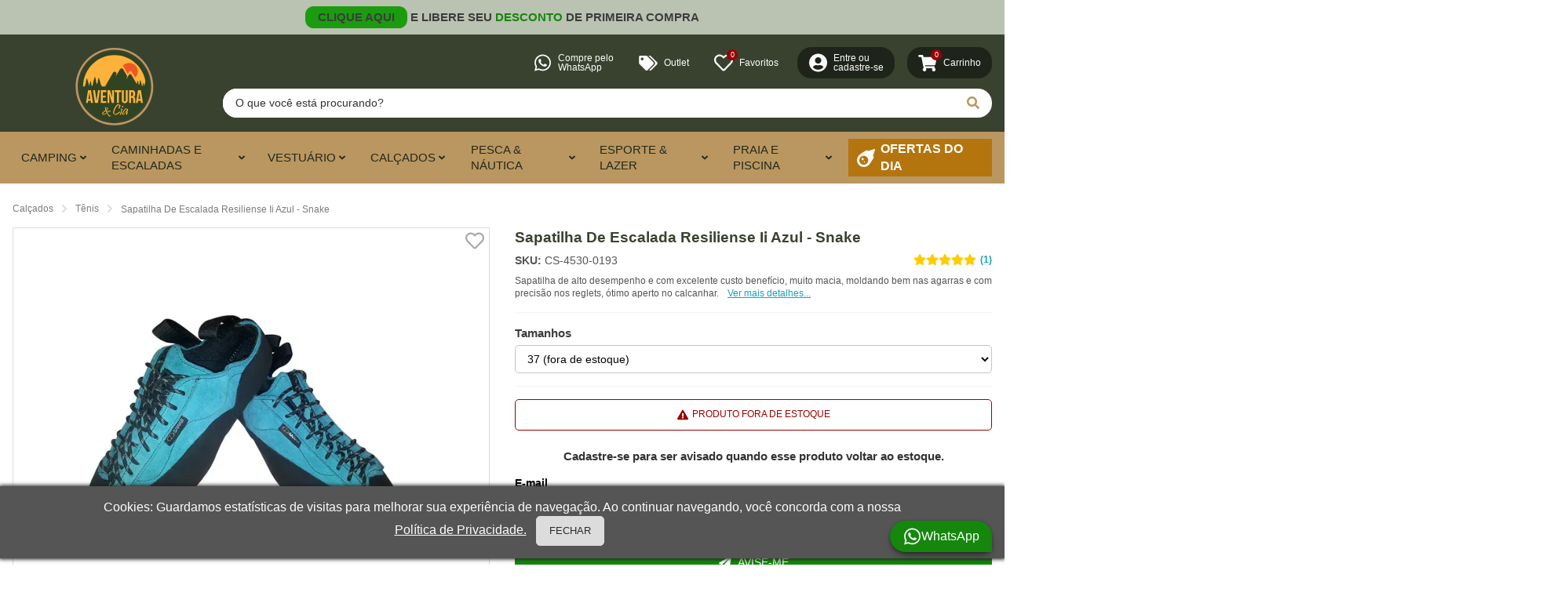

--- FILE ---
content_type: text/html; charset=utf-8
request_url: https://www.aventuraecia.com.br/sapatilha-de-escalada-resiliense-ii-azul-snake
body_size: 35672
content:
<!doctype html>
<html data-n-head-ssr><head ><title>Sapatilha De Escalada Resiliense Ii Azul - Snake </title><meta data-n-head="ssr" name="viewport" content="width=device-width, initial-scale=1"><meta data-n-head="ssr" theme_color="#3d6125" name="Aventura e Cia" description="Um e-commerce para os apaixonados pelo mundo do Camping, Pesca, Lazer e Aventuras. Encontre diversos produtos das melhores marcas do mercado." ogTitle="Aventura e Cia - Camping, Pesca, Lazer e muito mais"><meta data-n-head="ssr" data-hid="robots" name="robots" content="index, follow"><meta data-n-head="ssr" data-hid="description" name="description" content="Sapatilha de escalada Resiliense II Azul - Snake "><meta data-n-head="ssr" data-hid="og:description" name="og:description" content="Sapatilha de escalada Resiliense II Azul - Snake "><link data-n-head="ssr" rel="icon" type="image/x-icon" href="https://www.aventuraecia.com.br/icon.png"><link data-n-head="ssr" rel="preconnect" href="https://www.googletagmanager.com"><link data-n-head="ssr" data-hid="gf-prefetch" rel="dns-prefetch" href="https://fonts.gstatic.com/"><link data-n-head="ssr" data-hid="gf-preconnect" rel="preconnect" href="https://fonts.gstatic.com/" crossorigin=""><link data-n-head="ssr" data-hid="gf-preload" rel="preload" as="style" href="https://fonts.googleapis.com/css2?family=Poppins:wght@300;300&amp;display=swap"><link data-n-head="ssr" rel="canonical" href="https://www.aventuraecia.com.br/sapatilha-de-escalada-resiliense-ii-azul-snake"><script data-n-head="ssr" data-hid="gtm-script">window['dataLayer']=[];if(!window._gtm_init){window._gtm_init=1;(function(w,n,d,m,e,p){w[d]=(w[d]==1||n[d]=='yes'||n[d]==1||n[m]==1||(w[e]&&w[e][p]&&w[e][p]()))?1:0})(window,navigator,'doNotTrack','msDoNotTrack','external','msTrackingProtectionEnabled');(function(w,d,s,l,x,y){w[x]={};w._gtm_inject=function(i){if(w.doNotTrack||w[x][i])return;w[x][i]=1;w[l]=w[l]||[];w[l].push({'gtm.start':new Date().getTime(),event:'gtm.js'});var f=d.getElementsByTagName(s)[0],j=d.createElement(s);j.async=true;j.src='https://www.googletagmanager.com/gtm.js?id='+i;f.parentNode.insertBefore(j,f);}})(window,document,'script','dataLayer','_gtm_ids','_gtm_inject')};["GTM-P97XRZL"].forEach(function(i){window._gtm_inject(i)})</script><script data-n-head="ssr" data-hid="gf-script">(function(){var l=document.createElement('link');l.rel="stylesheet";l.href="https://fonts.googleapis.com/css2?family=Poppins:wght@300;300&display=swap";document.querySelector("head").appendChild(l);})();</script><script data-n-head="ssr" type="application/ld+json">{"@context":"https://schema.org/","@type":"Product","name":"Sapatilha De Escalada Resiliense Ii Azul - Snake ","image":["/produtos/arquivos_2222/1-(1).jpg","/produtos/arquivos_2222/resiliense_1_450.jpg","/produtos/arquivos_2222/1-(2).jpg","/produtos/arquivos_2222/1-(3).jpg"],"description":"Sapatilha de escalada Resiliense II Azul - Snake ","sku":"CS-4530-0193","brand":{"@type":"Brand","name":"Snake"},"aggregateRating":{"@type":"AggregateRating","ratingValue":5,"reviewCount":1},"offers":{"@type":"Offer","priceCurrency":"BRL","price":275.32,"itemCondition":"https://schema.org/NewCondition","availability":"https://schema.org/OutOfStock"}}</script><script data-n-head="ssr" type="application/ld+json">{"@context":"https://schema.org/","@type":"BreadcrumbList","itemListElement":[{"@type":"ListItem","position":1,"name":"Página Inicial","item":"https://www.aventuraecia.com.br"},{"@type":"ListItem","position":2,"name":"Calçados","item":"https://www.aventuraecia.com.br/produtos/calcados"},{"@type":"ListItem","position":3,"name":"Tênis","item":"https://www.aventuraecia.com.br/produtos/calcados/tenis"},{"@type":"ListItem","position":4,"name":"Sapatilha De Escalada Resiliense Ii Azul - Snake ","item":"https://www.aventuraecia.com.br/sapatilha-de-escalada-resiliense-ii-azul-snake"}]}</script><noscript data-n-head="ssr"><div class="noscript-error">
            <div class="alert danger">
              <i class="icon small"></i>
              <p>Esta loja necessita de JavaScript habilitado para funcionar.</p>
            </div>
          </div></noscript><noscript data-n-head="ssr" data-hid="gf-noscript"><link rel="stylesheet" href="https://fonts.googleapis.com/css2?family=Poppins:wght@300;300&display=swap"></noscript><link rel="preload" href="/_nuxt/28a4c2c.modern.js" as="script"><link rel="preload" href="/_nuxt/0b5f75f.modern.js" as="script"><link rel="preload" href="/_nuxt/ab62dfd.modern.js" as="script"><link rel="preload" href="/_nuxt/de5f766.modern.js" as="script"><link rel="preload" href="/_nuxt/f1c2a21.modern.js" as="script"><link rel="preload" href="/_nuxt/ae8a3d7.modern.js" as="script"><link rel="preload" href="/_nuxt/410e753.modern.js" as="script"><link rel="preload" href="/_nuxt/5959f38.modern.js" as="script"><link rel="preload" href="/_nuxt/4f6e392.modern.js" as="script"><link rel="preload" href="/_nuxt/7fffdd7.modern.js" as="script"><link rel="preload" href="/_nuxt/f51bd6c.modern.js" as="script"><link rel="preload" href="/_nuxt/3236885.modern.js" as="script"><link rel="preload" href="/_nuxt/7e07d77.modern.js" as="script"><link rel="preload" href="/_nuxt/b453936.modern.js" as="script"><link rel="preload" href="/_nuxt/3b8afb4.modern.js" as="script"><link rel="preload" href="/_nuxt/e301af1.modern.js" as="script"><link rel="preload" href="/_nuxt/17580a2.modern.js" as="script"><link rel="preload" href="/_nuxt/80f2ba6.modern.js" as="script"><link rel="preload" href="/_nuxt/177b966.modern.js" as="script"><style data-vue-ssr-id="119dbb60:0 23c5ee14:0 d3cd1542:0 51c68536:0 9f78398a:0 7139d2f4:0 e58073dc:0 757e54a4:0 4d2496fc:0 59adde16:0 28ddb2e0:0 5c9f0800:0 a465b80e:0 614a530d:0 585ca0b0:0 1348c5eb:0 b8cf11f0:0 0b116232:0 6b3e0c27:0 028d8888:0 015fab18:0 3a7c4ad3:0 19a9dded:0">*,:after,:before{box-sizing:border-box}#__app,#__layout,#__nuxt,body,html{height:100%;margin:0;padding:0}body{font-family:"Poppins",Helvetica,Arial,sans-serif;font-display:swap;line-height:1.375;color:rgba(0,0,0,.988235);background:#fff;overflow-x:hidden;overflow-y:auto}html{-webkit-tap-highlight-color:rgba(0,0,0,0)}input,select,textarea{-webkit-tap-highlight-color:rgba(200,200,200,.8)}::selection{border-radius:5px;background:#ba9760;color:hsla(0,0%,100%,.988235)}::-moz-selection{border-radius:5px;background:#ba9760;color:hsla(0,0%,100%,.988235)}#__app main{min-height:100%}.noscript-error,.workbox-updated{position:fixed;width:100%;margin:1rem 0 0;display:grid;align-items:center;justify-items:center;place-items:center;pointer-events:none;z-index:4}.noscript-error .alert.danger,.noscript-error .alert.warning,.workbox-updated .alert.danger,.workbox-updated .alert.warning{display:inline-flex;border-color:#d18501;padding:.25rem .25rem .25rem .5rem;box-shadow:0 2px 6px -2px #000,0 6px 20px -2px rgba(0,0,0,.53333);pointer-events:all}.noscript-error .alert.danger .icon,.noscript-error .alert.warning .icon,.workbox-updated .alert.danger .icon,.workbox-updated .alert.warning .icon{background-color:#d18501;-webkit-mask:url(/_nuxt/f988cd986fc1484fbb5d5c4a8fe7a8ed.svg) center/contain;mask:url(/_nuxt/f988cd986fc1484fbb5d5c4a8fe7a8ed.svg) center/contain}.noscript-error .alert.danger p,.noscript-error .alert.warning p,.workbox-updated .alert.danger p,.workbox-updated .alert.warning p{margin:0 1rem 0 .25rem}.noscript-error .alert.danger,.workbox-updated .alert.danger{border-color:#9b0000}.noscript-error .alert.danger .icon,.workbox-updated .alert.danger .icon{background-color:#9b0000}.noscript-error .alert.danger p,.workbox-updated .alert.danger p{margin:.5rem .25rem}h1,h2{color:#39422f}h3,h4,h5,h6{color:rgba(0,0,0,.988235)}h1,h2,h3,h4,h5,h6{margin:1rem 0 .25rem}h1:first-child,h2:first-child,h3:first-child,h4:first-child,h5:first-child,h6:first-child{margin-top:0}h1:last-child,h2:last-child,h3:last-child,h4:last-child,h5:last-child,h6:last-child{margin-bottom:0}h1+blockquote,h1+cite,h1+ol,h1+p,h1+ul,h2+blockquote,h2+cite,h2+ol,h2+p,h2+ul,h3+blockquote,h3+cite,h3+ol,h3+p,h3+ul,h4+blockquote,h4+cite,h4+ol,h4+p,h4+ul,h5+blockquote,h5+cite,h5+ol,h5+p,h5+ul,h6+blockquote,h6+cite,h6+ol,h6+p,h6+ul{margin-top:0}blockquote,cite,ol,p,ul{margin:1rem 0}blockquote:first-child,cite:first-child,ol:first-child,p:first-child,ul:first-child{margin-top:0}blockquote:last-child,cite:last-child,ol:last-child,p:last-child,ul:last-child{margin-bottom:0}p.lead{font-size:1.25em;font-weight:700;color:#555}p.muted{font-weight:300;font-size:.9375em;color:rgba(0,0,0,.803922)}hr{margin:1.5rem auto;width:50%;border:none;border-bottom:1px solid #dcdcdc}ul{padding:0;list-style:none;list-style:inside}figure,ul{margin:0}canvas,img,picture,svg{width:100%;height:auto}img,picture{display:block}.button,[tabindex],a,button,input,select,textarea{transition-property:background,color,fill,stroke,border,outline,box-shadow,text-shadow,filter,transform,opacity,z-index;transition-duration:.25s;transition-timing-function:cubic-bezier(.4,0,.2,1);display:inline-flex;color:inherit;outline:1px solid rgba(180,117,15,0);outline-offset:2px}.button:focus,[tabindex]:focus,a:focus,button:focus,input:focus,select:focus,textarea:focus{outline-color:rgba(180,117,15,.75)}.button[disabled],[tabindex][disabled],a[disabled],button[disabled],input[disabled],select[disabled],textarea[disabled]{opacity:.5;pointer-events:none}a{text-decoration:none}p a{text-decoration:underline}p a:focus,p a:hover{color:#b4750f}.text-left{text-align:left}.text-center{text-align:center}.text-right{text-align:right}.text-justify{text-align:justify}.margin_top{margin-top:1rem}.margin_bottom{margin-bottom:1rem}.margin_right{margin-right:1rem}.margin_left{margin-left:1rem}.container{width:100%;max-width:100%;padding:1.5rem 1rem}.container.tight{padding:0}.breakpoint-2xl .container:not(.fluid){max-width:1600px;margin:0 auto}@media (min-width:1280px){.container:not(.fluid){max-width:1600px;margin:0 auto}}.breakpoint-infinity .container.fluid{max-width:1920px;margin:0 auto}@media (min-width:1920px){.container.fluid{max-width:1920px;margin:0 auto}}.space-between,.space-between-on-desktop,.space-between-on-tablet{display:flex;flex-flow:column;align-items:flex-start;margin-bottom:-1rem}.space-between-on-desktop>*,.space-between-on-tablet>*,.space-between>*{margin-bottom:1rem}.breakpoint-lg .space-between-on-tablet{flex-flow:row;justify-content:space-between}@media (min-width:768px){.space-between-on-tablet{flex-flow:row;justify-content:space-between}}.breakpoint-xl .space-between-on-desktop{flex-flow:row;align-items:center;justify-content:space-between}@media (min-width:1024px){.space-between-on-desktop{flex-flow:row;align-items:center;justify-content:space-between}}.three-columns-on-desktop,.three-columns-on-tablet,.two-columns-on-desktop,.two-columns-on-tablet{display:grid;grid-column-gap:1.75rem;-moz-column-gap:1.75rem;column-gap:1.75rem;grid-row-gap:1.25rem;row-gap:1.25rem}.breakpoint-lg .two-columns-on-tablet{grid-template-columns:1fr 1fr}@media (min-width:768px){.two-columns-on-tablet{grid-template-columns:1fr 1fr}}.breakpoint-xl .two-columns-on-desktop{grid-template-columns:1fr 1fr}@media (min-width:1024px){.two-columns-on-desktop{grid-template-columns:1fr 1fr}}.breakpoint-lg .three-columns-on-tablet{grid-template-columns:1fr 1fr 1fr}@media (min-width:768px){.three-columns-on-tablet{grid-template-columns:1fr 1fr 1fr}}.breakpoint-xl .three-columns-on-desktop{grid-template-columns:1fr 1fr 1fr}@media (min-width:1024px){.three-columns-on-desktop{grid-template-columns:1fr 1fr 1fr}}.content-html h2{font-size:1.3em}.content-html h3,.content-html h4,.content-html h5{font-size:1.1em;color:#39422f}.content-html a{color:#b4750f}.icon{transition-property:background,color,fill,stroke,border,outline,box-shadow,text-shadow,filter,transform,opacity,z-index;transition-duration:.25s;transition-timing-function:cubic-bezier(.4,0,.2,1);width:1.5rem;height:1.5rem}.icon.smallest{width:.75rem;height:.75rem}.icon.smaller{width:.875rem;height:.875rem}.icon.small{width:1rem;height:1rem}.icon.slightly-small{width:1.25rem;height:1.25rem}.icon.slightly-large{width:1.75rem;height:1.75rem}.icon.large{width:2rem;height:2rem}img.icon{box-sizing:border-box;display:inline-block;transform:translateZ(0);-webkit-backface-visibility:hidden;backface-visibility:hidden;-webkit-mask-repeat:no-repeat;-webkit-mask-position:center;-webkit-mask-size:contain;mask-repeat:no-repeat;mask-position:center;mask-size:contain;padding-top:1.5rem;will-change:background-color}img.icon.smallest{padding-top:.75rem;-webkit-mask-size:.75rem .75rem;mask-size:.75rem .75rem}img.icon.smaller{padding-top:.875rem;-webkit-mask-size:.875rem .875rem;mask-size:.875rem .875rem}img.icon.small{padding-top:1rem;-webkit-mask-size:1rem 1rem;mask-size:1rem 1rem}img.icon.slightly-small{padding-top:1.25rem;-webkit-mask-size:1.25rem 1.25rem;mask-size:1.25rem 1.25rem}img.icon.slightly-large{padding-top:1.75rem;-webkit-mask-size:1.75rem 1.75rem;mask-size:1.75rem 1.75rem}img.icon.large{padding-top:2rem;-webkit-mask-size:2rem 2rem;mask-size:2rem 2rem}.elevation-0{box-shadow:none}.elevation-1{box-shadow:0 6px 6px -6px rgba(0,0,0,.2)}.elevation-2{box-shadow:0 1px 6px -3px #000,0 6px 12px -4px rgba(0,0,0,.53333)}.elevation-3{box-shadow:0 2px 6px -2px #000,0 6px 20px -2px rgba(0,0,0,.53333)}.elevation-4{box-shadow:0 2px 8px -1px #000,0 6px 30px rgba(0,0,0,.53333)}.fade-enter-active,.fade-leave-active{transition-property:background,color,fill,stroke,border,outline,box-shadow,text-shadow,filter,transform,opacity,z-index;transition-duration:.25s;transition-timing-function:cubic-bezier(.4,0,.2,1)}.fade-enter,.fade-leave-to{opacity:0}.scale-up-enter-active,.scale-up-leave-active{transition-property:background,color,fill,stroke,border,outline,box-shadow,text-shadow,filter,transform,opacity,z-index;transition-duration:.25s;transition-timing-function:cubic-bezier(.4,0,.2,1);transition-property:opacity}.scale-up-enter-active{-webkit-animation:scaleUp .25s;animation:scaleUp .25s}.scale-up-enter,.scale-up-leave-to{opacity:0}.scale-up-leave-active{animation:scaleUp .25s reverse}@-webkit-keyframes scaleUp{0%{transform:scale3D(.5,.5,.5)}to{transform:scaleX(1)}}@keyframes scaleUp{0%{transform:scale3D(.5,.5,.5)}to{transform:scaleX(1)}}.scale-up-from-top-enter-active,.scale-up-from-top-leave-active{transition-property:background,color,fill,stroke,border,outline,box-shadow,text-shadow,filter,transform,opacity,z-index;transition-duration:.25s;transition-timing-function:cubic-bezier(.4,0,.2,1);transition-property:opacity;transform-origin:center top}.scale-up-from-top-enter-active{-webkit-animation:scaleUp .25s;animation:scaleUp .25s}.scale-up-from-top-enter,.scale-up-from-top-leave-to{opacity:0}.scale-up-from-top-leave-active{animation:scaleUp .25s reverse}.scale-down-enter-active,.scale-down-leave-active{transition-property:background,color,fill,stroke,border,outline,box-shadow,text-shadow,filter,transform,opacity,z-index;transition-duration:.25s;transition-timing-function:cubic-bezier(.4,0,.2,1);transition-property:opacity}.scale-down-enter-active{-webkit-animation:scaleDown .25s;animation:scaleDown .25s}.scale-down-enter,.scale-down-leave-to{opacity:0}.scale-down-leave-active{animation:scaleDown .25s reverse}@-webkit-keyframes scaleDown{0%{transform:scale3D(1.5,1.5,1.5)}to{transform:scaleX(1)}}@keyframes scaleDown{0%{transform:scale3D(1.5,1.5,1.5)}to{transform:scaleX(1)}}.scale-down-from-top-enter-active{transition-property:background,color,fill,stroke,border,outline,box-shadow,text-shadow,filter,transform,opacity,z-index;transition-duration:.25s;transition-timing-function:cubic-bezier(0,0,.2,1);transition-property:opacity;transform-origin:0 0}.scale-down-from-top-leave-active{transition-property:background,color,fill,stroke,border,outline,box-shadow,text-shadow,filter,transform,opacity,z-index;transition-duration:.25s;transition-timing-function:cubic-bezier(.4,0,.6,1);transition-property:opacity;transform-origin:0 0}.scale-down-from-top-enter-active{-webkit-animation:scaleDownFromTop .25s cubic-bezier(0,0,.2,1) 0ms;animation:scaleDownFromTop .25s cubic-bezier(0,0,.2,1) 0ms}.scale-down-from-top-enter,.scale-down-from-top-leave-to{opacity:0}.scale-down-from-top-leave-active{animation:scaleDownFromTop .25s cubic-bezier(.4,0,.6,1) 0ms reverse}@-webkit-keyframes scaleDownFromTop{0%{transform:scaleY(0)}to{transform:scaleY(1)}}@keyframes scaleDownFromTop{0%{transform:scaleY(0)}to{transform:scaleY(1)}}.jump-active-enter-active,.jump-active-leave-active{transition-property:background,color,fill,stroke,border,outline,box-shadow,text-shadow,filter,transform,opacity,z-index;transition-duration:.25s;transition-timing-function:cubic-bezier(.4,0,.2,1);transition-property:opacity}.jump-enter-active{-webkit-animation:jump .25s;animation:jump .25s}.jump-enter,.jump-leave-to{opacity:0}.jump-leave-active{animation:jump .25s reverse}@-webkit-keyframes jump{0%{transform:translateY(10px)}50%{transform:translateY(-10px)}to{transform:translateY(0)}}@keyframes jump{0%{transform:translateY(10px)}50%{transform:translateY(-10px)}to{transform:translateY(0)}}.slide-left-enter-active,.slide-left-leave-active{transition-property:background,color,fill,stroke,border,outline,box-shadow,text-shadow,filter,transform,opacity,z-index;transition-duration:.25s;transition-timing-function:cubic-bezier(.4,0,.2,1);transition-property:opacity}.slide-left-enter-active{-webkit-animation:slideLeft .25s;animation:slideLeft .25s}.slide-left-enter,.slide-left-leave-to{opacity:0}.slide-left-leave-active{animation:slideLeft .25s reverse}@-webkit-keyframes slideLeft{0%{transform:translateX(-50vw)}to{transform:translateX(0)}}@keyframes slideLeft{0%{transform:translateX(-50vw)}to{transform:translateX(0)}}.slide-right-enter-active,.slide-right-leave-active{transition-property:background,color,fill,stroke,border,outline,box-shadow,text-shadow,filter,transform,opacity,z-index;transition-duration:.25s;transition-timing-function:cubic-bezier(.4,0,.2,1);transition-property:opacity}.slide-right-enter-active{-webkit-animation:slideRight .25s;animation:slideRight .25s}.slide-right-enter,.slide-right-leave-to{opacity:0}.slide-right-leave-active{animation:slideRight .25s reverse}@-webkit-keyframes slideRight{0%{transform:translateX(50vw)}to{transform:translateX(0)}}@keyframes slideRight{0%{transform:translateX(50vw)}to{transform:translateX(0)}}.slide-down-enter-active,.slide-down-leave-active{transition-property:background,color,fill,stroke,border,outline,box-shadow,text-shadow,filter,transform,opacity,z-index;transition-duration:.25s;transition-timing-function:cubic-bezier(.4,0,.2,1);transition-property:opacity;transform-origin:0 0}.slide-down-enter-active{-webkit-animation:slideDown .25s;animation:slideDown .25s}.slide-down-enter,.slide-down-leave-to{opacity:0}.slide-down-leave-active{animation:slideDown .25s reverse}@-webkit-keyframes slideDown{0%{transform:translateY(-10px) scaleY(.8)}to{transform:translateX(0)}}@keyframes slideDown{0%{transform:translateY(-10px) scaleY(.8)}to{transform:translateX(0)}}.slide-up-enter-active,.slide-up-leave-active{transition-property:background,color,fill,stroke,border,outline,box-shadow,text-shadow,filter,transform,opacity,z-index;transition-duration:.25s;transition-timing-function:cubic-bezier(.4,0,.2,1);transition-property:opacity;transform-origin:0 0}.slide-up-enter-active{-webkit-animation:slideUp .25s;animation:slideUp .25s}.slide-up-enter,.slide-up-leave-to{opacity:0}.slide-up-leave-active{animation:slideUp .25s reverse}@-webkit-keyframes slideUp{0%{transform:translateY(10px) scaleY(.8)}to{transform:translateX(0)}}@keyframes slideUp{0%{transform:translateY(10px) scaleY(.8)}to{transform:translateX(0)}}.menu-scale-enter-active,.menu-scale-leave-active{transition-property:background,color,fill,stroke,border,outline,box-shadow,text-shadow,filter,transform,opacity,z-index;transition-duration:.25s;transition-timing-function:cubic-bezier(.4,0,.2,1);transition-property:opacity;transform-origin:0 0}.menu-scale-enter-active{-webkit-animation:menuScale .25s;animation:menuScale .25s}.menu-scale-enter,.menu-scale-leave-to{opacity:0}.menu-scale-leave-active{animation:menuScale .25s reverse}@-webkit-keyframes menuScale{0%{transform:scale3d(.25,.25,1)}to{transform:scaleX(1)}}@keyframes menuScale{0%{transform:scale3d(.25,.25,1)}to{transform:scaleX(1)}}table{width:100%;border-spacing:0}table thead tr{background-color:#4f4c3d;color:#fff}.breakpoint-sm table thead tr{margin-bottom:.75rem}@media (min-width:380px){table thead tr{margin-bottom:.75rem}}table thead tr th{font-size:.875em;background-color:#4f4c3d;color:#fff}.breakpoint-xs table thead tr th{padding:.75rem .25px}@media (all){table thead tr th{padding:.75rem .25px}}.breakpoint-sm table thead tr th{padding:.75rem}@media (min-width:380px){table thead tr th{padding:.75rem}}table tbody tr td{border-bottom:1px solid #e2e2e2;font-size:.875em;text-align:center}.breakpoint-xs table tbody tr td{padding:.5rem .25px}@media (all){table tbody tr td{padding:.5rem .25px}}.breakpoint-sm table tbody tr td{padding:.5rem}@media (min-width:380px){table tbody tr td{padding:.5rem}}table tbody tr td button{margin:0 auto;max-width:50px}.forms{display:flex;flex-flow:column}.breakpoint-md .forms{flex-flow:row;margin:0 -.66667rem}.breakpoint-md .forms>:not(hr){width:100%;margin:0 .66667rem}.breakpoint-md .forms>:not(hr):last-of-type{border-left:1px solid #dcdcdc;padding-left:1.5rem}.breakpoint-md .forms hr{display:none}@media (min-width:640px){.forms{flex-flow:row;margin:0 -.66667rem}.forms>:not(hr){width:100%;margin:0 .66667rem}.forms>:not(hr):last-of-type{border-left:1px solid #dcdcdc;padding-left:1.5rem}.forms hr{display:none}}textarea{min-width:288px;max-width:100%;min-height:37px}input,select,textarea{width:100%;padding:.5rem .66667rem;background:#fff;border-radius:5px;border:1px solid #c6c6c6;font-family:"Poppins",Helvetica,Arial,sans-serif;font-display:swap;font-size:.875em;outline:none}input.uppercase,select.uppercase,textarea.uppercase{text-transform:uppercase}input.lowercase,select.lowercase,textarea.lowercase{text-transform:lowercase}input:focus,select:focus,textarea:focus{background:#f8e0b8;border-color:#ba9760;outline:none}@media (hover:hover){input:hover,select:hover,textarea:hover{background:#f8e0b8;border-color:#ba9760}}input.success,select.success,textarea.success{border-color:#15870c}input.warning,select.warning,textarea.warning{border-color:#d18501}input.error,select.error,textarea.error{border-color:#dc3545}input[disabled],select[disabled],textarea[disabled]{pointer-events:none;opacity:1;background:#dcdcdc;border-color:#c6c6c6;color:rgba(0,0,0,.803922)}.select-container select:invalid{color:rgba(0,0,0,.803922)}.select-container option{color:rgba(0,0,0,.988235)}.select-container option[value=""]{color:rgba(0,0,0,.803922)}input:-ms-input-placeholder,textarea:-ms-input-placeholder{opacity:1;color:rgba(0,0,0,.803922)}input::placeholder,textarea::placeholder{opacity:1;color:rgba(0,0,0,.803922)}input::-moz-placeholder,textarea::-moz-placeholder{opacity:1;color:rgba(0,0,0,.803922)}.input-group{transition-property:background,color,fill,stroke,border,outline,box-shadow,text-shadow,filter,transform,opacity,z-index;transition-duration:.25s;transition-timing-function:cubic-bezier(.4,0,.2,1);display:inline-flex;flex-wrap:nowrap;width:100%;background:#fff;border:1px solid #c6c6c6;border-radius:5px;overflow:hidden}.input-group input,.input-group select,.input-group textarea{flex:1 1 auto;border:none;color:rgba(0,0,0,.988235);border-radius:0;outline:none}.input-group .button,.input-group a,.input-group button{flex:0;padding:0 .66667rem;background:none;border:none;align-items:center;color:#ba9760;border-radius:0;outline:none}.input-group .button span,.input-group a span,.input-group button span{transition-property:background,color,fill,stroke,border,outline,box-shadow,text-shadow,filter,transform,opacity,z-index;transition-duration:.25s;transition-timing-function:cubic-bezier(.4,0,.2,1);color:#ba9760}.input-group .button svg.icon,.input-group a svg.icon,.input-group button svg.icon{fill:#ba9760}.input-group .button img.icon,.input-group a img.icon,.input-group button img.icon{background-color:#ba9760}.input-group .button:not(:disabled):focus span,.input-group .button:not(:disabled):hover span,.input-group a:not(:disabled):focus span,.input-group a:not(:disabled):hover span,.input-group button:not(:disabled):focus span,.input-group button:not(:disabled):hover span{color:#b4750f}.input-group .button:not(:disabled):focus svg.icon,.input-group .button:not(:disabled):hover svg.icon,.input-group a:not(:disabled):focus svg.icon,.input-group a:not(:disabled):hover svg.icon,.input-group button:not(:disabled):focus svg.icon,.input-group button:not(:disabled):hover svg.icon{fill:#b4750f}.input-group .button:not(:disabled):focus img.icon,.input-group .button:not(:disabled):hover img.icon,.input-group a:not(:disabled):focus img.icon,.input-group a:not(:disabled):hover img.icon,.input-group button:not(:disabled):focus img.icon,.input-group button:not(:disabled):hover img.icon{background-color:#b4750f}.input-group .button:disabled,.input-group a:disabled,.input-group button:disabled{opacity:1;background:none;border:none;color:#ba9760}.input-group .button:disabled img.icon,.input-group .button:disabled span,.input-group .button:disabled svg.icon,.input-group a:disabled img.icon,.input-group a:disabled span,.input-group a:disabled svg.icon,.input-group button:disabled img.icon,.input-group button:disabled span,.input-group button:disabled svg.icon{opacity:.5}.input-group:not(.success):not(.warning):not(.error):not(.disabled):not(.input-disabled).focus{border-color:#ba9760}.input-group:not(.disabled):not(.input-disabled).focus .button,.input-group:not(.disabled):not(.input-disabled).focus a,.input-group:not(.disabled):not(.input-disabled).focus button,.input-group:not(.disabled):not(.input-disabled).focus input,.input-group:not(.disabled):not(.input-disabled).focus select,.input-group:not(.disabled):not(.input-disabled).focus textarea{background:#f8e0b8}@media (hover:hover){.input-group:not(.success):not(.warning):not(.error):not(.disabled):not(.input-disabled).hover,.input-group:not(.success):not(.warning):not(.error):not(.disabled):not(.input-disabled):hover{border-color:#ba9760}.input-group:not(.disabled):not(.input-disabled).hover .button,.input-group:not(.disabled):not(.input-disabled).hover a,.input-group:not(.disabled):not(.input-disabled).hover button,.input-group:not(.disabled):not(.input-disabled).hover input,.input-group:not(.disabled):not(.input-disabled).hover select,.input-group:not(.disabled):not(.input-disabled).hover textarea,.input-group:not(.disabled):not(.input-disabled):hover .button,.input-group:not(.disabled):not(.input-disabled):hover a,.input-group:not(.disabled):not(.input-disabled):hover button,.input-group:not(.disabled):not(.input-disabled):hover input,.input-group:not(.disabled):not(.input-disabled):hover select,.input-group:not(.disabled):not(.input-disabled):hover textarea{background:#f8e0b8}}.input-group.disabled,.input-group.input-disabled{background:#dcdcdc;border-color:#c6c6c6;color:rgba(0,0,0,.803922)}.input-group.disabled input,.input-group.disabled select,.input-group.disabled textarea,.input-group.input-disabled input,.input-group.input-disabled select,.input-group.input-disabled textarea{color:rgba(0,0,0,.803922)}.input-group.disabled .button,.input-group.disabled a,.input-group.disabled button{pointer-events:none;opacity:1;background:#dcdcdc;color:rgba(0,0,0,.803922)}.input-group.success{border-color:#15870c}.input-group.warning{border-color:#d18501}.input-group.error{border-color:#dc3545}.input-group.rounded{border-radius:1.5em}.input-group.rounded .button,.input-group.rounded a,.input-group.rounded button,.input-group.rounded input,.input-group.rounded select,.input-group.rounded textarea{padding-left:1rem;padding-right:1rem}.input-group.no-border{border:none}.form-field{position:relative;display:flex;flex-flow:column;margin:1rem 0 0}.form-field>label{display:block;font-size:.875em;font-weight:700;margin-bottom:2px}.form-field>small{display:block;color:rgba(0,0,0,.803922);line-height:1;margin-top:4px}.form-field.inverse-colors>label{color:hsla(0,0%,100%,.988235)}.form-field.inverse-colors>small{color:hsla(0,0%,100%,.870588)}.form-field.inverse-colors>.input-group,.form-field.inverse-colors>input,.form-field.inverse-colors>select,.form-field.inverse-colors>textarea{color:rgba(0,0,0,.988235);border-color:transparent}.form-field>small,.input-container>small,.number-container>small,.radio-group-container>small,.select-container>small{cursor:default}.form-field.floating-messages,.input-container.floating-messages,.number-container.floating-messages,.radio-group-container.floating-messages,.select-container.floating-messages{position:relative}.form-field.floating-messages>small,.input-container.floating-messages>small,.number-container.floating-messages>small,.radio-group-container.floating-messages>small,.select-container.floating-messages>small{position:absolute;bottom:calc(-.875em - 4px)}.form-field>.hint.empty,.input-container>.hint.empty,.number-container>.hint.empty,.radio-group-container>.hint.empty,.select-container>.hint.empty{visibility:hidden;pointer-events:none;display:none}.form-field.success>label,.form-field.success>small,.input-container.success>label,.input-container.success>small,.number-container.success>label,.number-container.success>small,.radio-group-container.success>label,.radio-group-container.success>small,.select-container.success>label,.select-container.success>small{color:#15870c}.form-field.success>.input-group,.form-field.success>input,.form-field.success>select,.form-field.success>textarea,.input-container.success>.input-group,.input-container.success>input,.input-container.success>select,.input-container.success>textarea,.number-container.success>.input-group,.number-container.success>input,.number-container.success>select,.number-container.success>textarea,.radio-group-container.success>.input-group,.radio-group-container.success>input,.radio-group-container.success>select,.radio-group-container.success>textarea,.select-container.success>.input-group,.select-container.success>input,.select-container.success>select,.select-container.success>textarea{border-color:#15870c}.form-field.warning>label,.form-field.warning>small,.input-container.warning>label,.input-container.warning>small,.number-container.warning>label,.number-container.warning>small,.radio-group-container.warning>label,.radio-group-container.warning>small,.select-container.warning>label,.select-container.warning>small{color:#d18501}.form-field.warning>.input-group,.form-field.warning>input,.form-field.warning>select,.form-field.warning>textarea,.input-container.warning>.input-group,.input-container.warning>input,.input-container.warning>select,.input-container.warning>textarea,.number-container.warning>.input-group,.number-container.warning>input,.number-container.warning>select,.number-container.warning>textarea,.radio-group-container.warning>.input-group,.radio-group-container.warning>input,.radio-group-container.warning>select,.radio-group-container.warning>textarea,.select-container.warning>.input-group,.select-container.warning>input,.select-container.warning>select,.select-container.warning>textarea{border-color:#d18501}.form-field.error>label,.form-field.error>small,.input-container.error>label,.input-container.error>small,.number-container.error>label,.number-container.error>small,.radio-group-container.error>label,.radio-group-container.error>small,.select-container.error>label,.select-container.error>small{color:#dc3545}.form-field.error>.input-group,.form-field.error>input,.form-field.error>select,.form-field.error>textarea,.input-container.error>.input-group,.input-container.error>input,.input-container.error>select,.input-container.error>textarea,.number-container.error>.input-group,.number-container.error>input,.number-container.error>select,.number-container.error>textarea,.radio-group-container.error>.input-group,.radio-group-container.error>input,.radio-group-container.error>select,.radio-group-container.error>textarea,.select-container.error>.input-group,.select-container.error>input,.select-container.error>select,.select-container.error>textarea{border-color:#dc3545}.form-field.inverse-colors.success>label,.form-field.inverse-colors.success>small,.input-container.inverse-colors.success>label,.input-container.inverse-colors.success>small,.number-container.inverse-colors.success>label,.number-container.inverse-colors.success>small,.radio-group-container.inverse-colors.success>label,.radio-group-container.inverse-colors.success>small,.select-container.inverse-colors.success>label,.select-container.inverse-colors.success>small{color:#63f058}.form-field.inverse-colors.success>.input-group,.form-field.inverse-colors.success>input,.form-field.inverse-colors.success>select,.form-field.inverse-colors.success>textarea,.input-container.inverse-colors.success>.input-group,.input-container.inverse-colors.success>input,.input-container.inverse-colors.success>select,.input-container.inverse-colors.success>textarea,.number-container.inverse-colors.success>.input-group,.number-container.inverse-colors.success>input,.number-container.inverse-colors.success>select,.number-container.inverse-colors.success>textarea,.radio-group-container.inverse-colors.success>.input-group,.radio-group-container.inverse-colors.success>input,.radio-group-container.inverse-colors.success>select,.radio-group-container.inverse-colors.success>textarea,.select-container.inverse-colors.success>.input-group,.select-container.inverse-colors.success>input,.select-container.inverse-colors.success>select,.select-container.inverse-colors.success>textarea{border-color:#63f058}.form-field.inverse-colors.warning>label,.form-field.inverse-colors.warning>small,.input-container.inverse-colors.warning>label,.input-container.inverse-colors.warning>small,.number-container.inverse-colors.warning>label,.number-container.inverse-colors.warning>small,.radio-group-container.inverse-colors.warning>label,.radio-group-container.inverse-colors.warning>small,.select-container.inverse-colors.warning>label,.select-container.inverse-colors.warning>small{color:#fec86a}.form-field.inverse-colors.warning>.input-group,.form-field.inverse-colors.warning>input,.form-field.inverse-colors.warning>select,.form-field.inverse-colors.warning>textarea,.input-container.inverse-colors.warning>.input-group,.input-container.inverse-colors.warning>input,.input-container.inverse-colors.warning>select,.input-container.inverse-colors.warning>textarea,.number-container.inverse-colors.warning>.input-group,.number-container.inverse-colors.warning>input,.number-container.inverse-colors.warning>select,.number-container.inverse-colors.warning>textarea,.radio-group-container.inverse-colors.warning>.input-group,.radio-group-container.inverse-colors.warning>input,.radio-group-container.inverse-colors.warning>select,.radio-group-container.inverse-colors.warning>textarea,.select-container.inverse-colors.warning>.input-group,.select-container.inverse-colors.warning>input,.select-container.inverse-colors.warning>select,.select-container.inverse-colors.warning>textarea{border-color:#fec86a}.form-field.inverse-colors.error>label,.form-field.inverse-colors.error>small,.input-container.inverse-colors.error>label,.input-container.inverse-colors.error>small,.number-container.inverse-colors.error>label,.number-container.inverse-colors.error>small,.radio-group-container.inverse-colors.error>label,.radio-group-container.inverse-colors.error>small,.select-container.inverse-colors.error>label,.select-container.inverse-colors.error>small{color:#ee9aa2}.form-field.inverse-colors.error>.input-group,.form-field.inverse-colors.error>input,.form-field.inverse-colors.error>select,.form-field.inverse-colors.error>textarea,.input-container.inverse-colors.error>.input-group,.input-container.inverse-colors.error>input,.input-container.inverse-colors.error>select,.input-container.inverse-colors.error>textarea,.number-container.inverse-colors.error>.input-group,.number-container.inverse-colors.error>input,.number-container.inverse-colors.error>select,.number-container.inverse-colors.error>textarea,.radio-group-container.inverse-colors.error>.input-group,.radio-group-container.inverse-colors.error>input,.radio-group-container.inverse-colors.error>select,.radio-group-container.inverse-colors.error>textarea,.select-container.inverse-colors.error>.input-group,.select-container.inverse-colors.error>input,.select-container.inverse-colors.error>select,.select-container.inverse-colors.error>textarea{border-color:#ee9aa2}.form-field.side-label,.input-container.side-label,.number-container.side-label,.radio-group-container.side-label,.select-container.side-label{display:grid;flex-flow:unset;grid-template-columns:auto auto;grid-template-rows:auto auto;grid-template-areas:"left right" "bottom bottom"}.form-field.side-label>label,.input-container.side-label>label,.number-container.side-label>label,.radio-group-container.side-label>label,.select-container.side-label>label{grid-area:left;white-space:nowrap;background:#444;color:hsla(0,0%,100%,.988235);font-size:.875em;font-weight:400;border:1px solid #c6c6c6;border-right:none;border-radius:5px 0 0 5px;margin:0;padding:.5rem .8rem}.form-field.side-label>.input-group,.form-field.side-label>input,.form-field.side-label>select,.form-field.side-label>textarea,.input-container.side-label>.input-group,.input-container.side-label>input,.input-container.side-label>select,.input-container.side-label>textarea,.number-container.side-label>.input-group,.number-container.side-label>input,.number-container.side-label>select,.number-container.side-label>textarea,.radio-group-container.side-label>.input-group,.radio-group-container.side-label>input,.radio-group-container.side-label>select,.radio-group-container.side-label>textarea,.select-container.side-label>.input-group,.select-container.side-label>input,.select-container.side-label>select,.select-container.side-label>textarea{grid-area:right;border-radius:0 5px 5px 0;text-align:center}.form-field.side-label>small,.input-container.side-label>small,.number-container.side-label>small,.radio-group-container.side-label>small,.select-container.side-label>small{grid-area:bottom;bottom:auto;margin-top:4px}.form-field.side-label.error>label,.input-container.side-label.error>label,.number-container.side-label.error>label,.radio-group-container.side-label.error>label,.select-container.side-label.error>label{background:#dc3545;border-color:#dc3545}label :not(.alert).success,p :not(.alert).success,small :not(.alert).success,span :not(.alert).success{color:#15870c}label :not(.alert).warning,p :not(.alert).warning,small :not(.alert).warning,span :not(.alert).warning{color:#d18501}label :not(.alert).error,p :not(.alert).error,small :not(.alert).error,span :not(.alert).error{color:#dc3545}.alert{display:flex;align-items:center;padding:calc(.66667rem + 2px) 1rem .66667rem;border-radius:5px;background:#ba9760;color:rgba(0,0,0,.988235);border:1px solid #ba9760;font-size:.9375em;line-height:1.125}.alert svg{fill:currentColor;margin-top:-2px}.alert>:first-child:not(:only-child){margin-right:calc(.25rem + 2px)}.alert>:last-child:not(:only-child){margin-left:.25rem}.alert.info{background:#cce5ff;color:#004085;border-color:#b8daff}.alert.success{background:#d4edda;color:#155724;border-color:#c3e6cb}.alert.warning{background:#fff3cd;color:#856404;border-color:#ffeeba}.alert.danger{background:#f8d7da;color:#721c24;border-color:#f5c6cb}.alert.important{background:#985c16;border-color:#905715}.alert.error,.alert.important{color:hsla(0,0%,100%,.988235);font-weight:300}.alert.error{background:#dc3545;border-color:#ba202f}.input-group-number input::-webkit-inner-spin-button,.input-group-number input::-webkit-outer-spin-button{-webkit-appearance:none;appearance:none;margin:0}.input-group-number input,.input-group-number select,.input-group-number textarea{padding-left:.25rem;padding-right:.25rem;text-align:center}.input-group-number .button,.input-group-number a,.input-group-number button{padding-left:.4rem;padding-right:.4rem}.file-uploads>label{cursor:pointer}.attachments p{margin:1.5rem 0 .5rem}.attachments ul{padding:0;margin:0;list-style:none;display:grid;grid-auto-flow:row;grid-gap:.5rem;gap:.5rem}.attachments li{display:grid;grid-auto-flow:column;grid-auto-columns:100px auto 45px;align-items:center;grid-gap:1rem;gap:1rem}.attachments li:not(:last-of-type){padding-bottom:.5rem;border-bottom:1px solid #ccc}.attachments li img{width:100px;height:56.25px;-o-object-fit:cover;object-fit:cover;border-radius:5px;box-shadow:0 4px 6px rgba(0,0,0,.1)}.attachments li span{display:block;overflow:hidden;text-overflow:ellipsis;white-space:nowrap}.button,button,input[type=button],input[type=reset],input[type=submit]{display:inline-flex;padding:.66667rem 1rem;align-items:center;justify-content:center;border-radius:5px;background:#fff;border:1px solid #dcdcdc;color:#555;text-transform:uppercase;font-size:.875em;cursor:pointer}.button:focus,.button:hover,button:focus,button:hover,input[type=button]:focus,input[type=button]:hover,input[type=reset]:focus,input[type=reset]:hover,input[type=submit]:focus,input[type=submit]:hover{background:#f5d29a;border-color:#ba9760}.button svg,button svg,input[type=button] svg,input[type=reset] svg,input[type=submit] svg{fill:currentColor}.button svg:not(:only-child),button svg:not(:only-child),input[type=button] svg:not(:only-child),input[type=reset] svg:not(:only-child),input[type=submit] svg:not(:only-child){width:auto}.button img:not(:only-child),.button svg:not(:only-child),button img:not(:only-child),button svg:not(:only-child),input[type=button] img:not(:only-child),input[type=button] svg:not(:only-child),input[type=reset] img:not(:only-child),input[type=reset] svg:not(:only-child),input[type=submit] img:not(:only-child),input[type=submit] svg:not(:only-child){height:18px;margin-right:8px}.button img.icon,button img.icon,input[type=button] img.icon,input[type=reset] img.icon,input[type=submit] img.icon{background-color:#555}.button .loading,button .loading,input[type=button] .loading,input[type=reset] .loading,input[type=submit] .loading{width:2rem;height:2rem;margin:-8px 0}.button .loading>rect,button .loading>rect,input[type=button] .loading>rect,input[type=reset] .loading>rect,input[type=submit] .loading>rect{fill:currentColor}.button.secondary,button.secondary,input[type=button].secondary,input[type=reset].secondary,input[type=submit].secondary{background:#dcdcdc;color:rgba(0,0,0,.803922);border-color:#dcdcdc;font-size:.9375em;text-transform:none}.button.secondary:focus,.button.secondary:hover,button.secondary:focus,button.secondary:hover,input[type=button].secondary:focus,input[type=button].secondary:hover,input[type=reset].secondary:focus,input[type=reset].secondary:hover,input[type=submit].secondary:focus,input[type=submit].secondary:hover{background:#bbb}.button.secondary img.icon,button.secondary img.icon,input[type=button].secondary img.icon,input[type=reset].secondary img.icon,input[type=submit].secondary img.icon{background-color:rgba(0,0,0,.803922)}.button.danger,.button.error,.button.facebook,.button.primary,.button.success,.button.warning,button.danger,button.error,button.facebook,button.primary,button.success,button.warning,input[type=button].danger,input[type=button].error,input[type=button].facebook,input[type=button].primary,input[type=button].success,input[type=button].warning,input[type=reset].danger,input[type=reset].error,input[type=reset].facebook,input[type=reset].primary,input[type=reset].success,input[type=reset].warning,input[type=submit].danger,input[type=submit].error,input[type=submit].facebook,input[type=submit].primary,input[type=submit].success,input[type=submit].warning{color:hsla(0,0%,100%,.988235);border:none}.button.danger img.icon,.button.error img.icon,.button.facebook img.icon,.button.primary img.icon,.button.success img.icon,.button.warning img.icon,button.danger img.icon,button.error img.icon,button.facebook img.icon,button.primary img.icon,button.success img.icon,button.warning img.icon,input[type=button].danger img.icon,input[type=button].error img.icon,input[type=button].facebook img.icon,input[type=button].primary img.icon,input[type=button].success img.icon,input[type=button].warning img.icon,input[type=reset].danger img.icon,input[type=reset].error img.icon,input[type=reset].facebook img.icon,input[type=reset].primary img.icon,input[type=reset].success img.icon,input[type=reset].warning img.icon,input[type=submit].danger img.icon,input[type=submit].error img.icon,input[type=submit].facebook img.icon,input[type=submit].primary img.icon,input[type=submit].success img.icon,input[type=submit].warning img.icon{background-color:hsla(0,0%,100%,.988235)}.button.primary,.button.success,button.primary,button.success,input[type=button].primary,input[type=button].success,input[type=reset].primary,input[type=reset].success,input[type=submit].primary,input[type=submit].success{background:#15870c}.button.primary:focus,.button.primary:hover,.button.success:focus,.button.success:hover,button.primary:focus,button.primary:hover,button.success:focus,button.success:hover,input[type=button].primary:focus,input[type=button].primary:hover,input[type=button].success:focus,input[type=button].success:hover,input[type=reset].primary:focus,input[type=reset].primary:hover,input[type=reset].success:focus,input[type=reset].success:hover,input[type=submit].primary:focus,input[type=submit].primary:hover,input[type=submit].success:focus,input[type=submit].success:hover{background:#106509}.button.warning,button.warning,input[type=button].warning,input[type=reset].warning,input[type=submit].warning{background:#d18501}.button.warning:focus,.button.warning:hover,button.warning:focus,button.warning:hover,input[type=button].warning:focus,input[type=button].warning:hover,input[type=reset].warning:focus,input[type=reset].warning:hover,input[type=submit].warning:focus,input[type=submit].warning:hover{background:#9d6401}.button.danger,.button.error,button.danger,button.error,input[type=button].danger,input[type=button].error,input[type=reset].danger,input[type=reset].error,input[type=submit].danger,input[type=submit].error{background:#dc3545}.button.danger:focus,.button.danger:hover,.button.error:focus,.button.error:hover,button.danger:focus,button.danger:hover,button.error:focus,button.error:hover,input[type=button].danger:focus,input[type=button].danger:hover,input[type=button].error:focus,input[type=button].error:hover,input[type=reset].danger:focus,input[type=reset].danger:hover,input[type=reset].error:focus,input[type=reset].error:hover,input[type=submit].danger:focus,input[type=submit].danger:hover,input[type=submit].error:focus,input[type=submit].error:hover{background:#af1e2c}.button.facebook,button.facebook,input[type=button].facebook,input[type=reset].facebook,input[type=submit].facebook{background:#2e4486}.button.facebook:focus,.button.facebook:hover,button.facebook:focus,button.facebook:hover,input[type=button].facebook:focus,input[type=button].facebook:hover,input[type=reset].facebook:focus,input[type=reset].facebook:hover,input[type=submit].facebook:focus,input[type=submit].facebook:hover{background:#25366b}.button.disabled,.button:disabled,.button[disabled],button.disabled,button:disabled,button[disabled],input[type=button].disabled,input[type=button]:disabled,input[type=button][disabled],input[type=reset].disabled,input[type=reset]:disabled,input[type=reset][disabled],input[type=submit].disabled,input[type=submit]:disabled,input[type=submit][disabled]{opacity:.5;pointer-events:none}.button.small,button.small,input[type=button].small,input[type=reset].small,input[type=submit].small{font-size:.75em}.button.small .icon,button.small .icon,input[type=button].small .icon,input[type=reset].small .icon,input[type=submit].small .icon{width:1.125em;height:1.1251em}.button.large,button.large,input[type=button].large,input[type=reset].large,input[type=submit].large{font-size:1.5em}.button.large .icon,button.large .icon,input[type=button].large .icon,input[type=reset].large .icon,input[type=submit].large .icon{width:1.125em;height:1.125em}.buttons-group{display:grid;grid-auto-flow:column;justify-content:center;padding:.5rem 0;grid-gap:.5rem;gap:.5rem}.buttons-group:first-child{padding-top:0}.buttons-group:last-child{padding-bottom:0}.breakpoint-lg .buttons-group>*{max-width:380px}@media (min-width:768px){.buttons-group>*{max-width:380px}}
.nuxt-progress{position:fixed;top:0;left:0;right:0;height:2px;width:0;opacity:1;transition:width .1s,opacity .4s;background-color:#16bd10;z-index:999999}.nuxt-progress.nuxt-progress-notransition{transition:none}.nuxt-progress-failed{background-color:red}
.logo[data-v-760184e9]{margin-top:-12px;margin-bottom:-4px}.logo img[data-v-760184e9]{width:80px}.breakpoint-md .logo img[data-v-760184e9]{width:100px}@media (min-width:640px){.logo img[data-v-760184e9]{width:100px}}.breakpoint-xl .logo[data-v-760184e9]{margin-top:-8px;margin-bottom:-8px}@media (min-width:1024px){.logo[data-v-760184e9]{margin-top:-8px;margin-bottom:-8px}}
.destaque_telefone[data-v-d605136a]{width:100%;background:#bac2b2;padding:.5rem;text-align:center;font-weight:700;color:#3d3d3d;font-size:.95em}.destaque_telefone.layout-bf[data-v-d605136a]{background:linear-gradient(90deg,#000 25%,#3b3b3b 60%,#000 75%);color:#ffcc03}.destaque_telefone.aviso[data-v-d605136a]{text-align:center;background:#f0e9af}.destaque_primeira_compra[data-v-d605136a]{width:100%;background:#bac2b2;padding:.5rem;text-align:center;font-weight:700;color:#3d3d3d;font-size:.95em}.destaque_primeira_compra a[data-v-d605136a]{background-color:#1a9c0e;border-radius:.66667rem;padding:.25rem 1rem;margin-bottom:.33333rem}.destaque_primeira_compra a[data-v-d605136a]:hover{background-color:#237c1b}.breakpoint-md .destaque_primeira_compra a[data-v-d605136a]{margin-bottom:inherit}@media (min-width:640px){.destaque_primeira_compra a[data-v-d605136a]{margin-bottom:inherit}}.destaque_primeira_compra strong[data-v-d605136a]{color:#15870c}header[data-v-d605136a]{background:#39422f;color:hsla(0,0%,100%,.988235)}header.layout-bf[data-v-d605136a]{background:#000}.container[data-v-d605136a]{padding-bottom:1.5rem}.breakpoint-xl .container[data-v-d605136a]{padding-bottom:1rem}@media (min-width:1024px){.container[data-v-d605136a]{padding-bottom:1rem}}.container[data-v-d605136a]{display:grid;grid-template-columns:1fr auto 1fr;grid-template-areas:"menu-toggle logo-area nav-icons" "search-bar search-bar search-bar"}.breakpoint-xl .container[data-v-d605136a]{grid-template-columns:auto 1fr;grid-template-areas:"logo-area nav-icons" "logo-area search-bar"}@media (min-width:1024px){.container[data-v-d605136a]{grid-template-columns:auto 1fr;grid-template-areas:"logo-area nav-icons" "logo-area search-bar"}}.container.isMinimalist[data-v-d605136a]{display:block}.container.isMinimalist .logo-area[data-v-d605136a]{width:100%}.logo-area[data-v-d605136a],.menu-toggle[data-v-d605136a],.nav-icons[data-v-d605136a]{display:grid;grid-auto-flow:column;align-items:flex-start;justify-content:flex-start;grid-gap:.25rem;gap:.25rem}.logo-area .icon[data-v-d605136a],.menu-toggle .icon[data-v-d605136a],.nav-icons .icon[data-v-d605136a]{background-color:hsla(0,0%,100%,.988235)}.logo-area[data-v-d605136a]{justify-content:center;margin-left:.5rem;margin-right:.5rem;min-width:160px}.breakpoint-xl .logo-area[data-v-d605136a]{margin-right:1rem;width:244px}@media (min-width:1024px){.logo-area[data-v-d605136a]{margin-right:1rem;width:244px}}.logo-area .logo[data-v-d605136a]{display:inline-block;transition-property:background,color,fill,stroke,border,outline,box-shadow,text-shadow,filter,transform,opacity,z-index;transition-duration:.25s;transition-timing-function:cubic-bezier(.4,0,.2,1)}.logo-area .logo[data-v-d605136a]:focus,.logo-area .logo[data-v-d605136a]:hover{filter:brightness(120%)}.nav-icons[data-v-d605136a]{justify-content:flex-end;grid-gap:1rem;gap:1rem}.nav-icons a.exact-active[data-v-d605136a]{pointer-events:none;color:#eba534}.nav-icons a.exact-active img.icon[data-v-d605136a]{background-color:#eba534}.breakpoint-md .nav-icons[data-v-d605136a]{margin:0 .5rem}@media (min-width:640px){.nav-icons[data-v-d605136a]{margin:0 .5rem}}.breakpoint-xl .nav-icons[data-v-d605136a]{margin:-.5rem 0 0}.breakpoint-xl .nav-icons .cart[data-v-d605136a],.breakpoint-xl .nav-icons .login[data-v-d605136a]{background:#1f241a}.breakpoint-xl .nav-icons .cart[data-v-d605136a]:focus,.breakpoint-xl .nav-icons .cart[data-v-d605136a]:hover,.breakpoint-xl .nav-icons .login[data-v-d605136a]:focus,.breakpoint-xl .nav-icons .login[data-v-d605136a]:hover{background:#181b13}@media (min-width:1024px){.nav-icons[data-v-d605136a]{margin:-.5rem 0 0}.nav-icons .cart[data-v-d605136a],.nav-icons .login[data-v-d605136a]{background:#1f241a}.nav-icons .cart[data-v-d605136a]:focus,.nav-icons .cart[data-v-d605136a]:hover,.nav-icons .login[data-v-d605136a]:focus,.nav-icons .login[data-v-d605136a]:hover{background:#181b13}}.nav-icons .badge[data-v-d605136a]{transition-property:background,color,fill,stroke,border,outline,box-shadow,text-shadow,filter,transform,opacity,z-index;transition-duration:.25s;transition-timing-function:cubic-bezier(.4,0,.2,1);position:absolute;font-size:.75em;background:#9b0000;border-radius:50%;color:hsla(0,0%,100%,.988235);display:grid;align-items:center;justify-items:center;place-items:center;width:.875rem;height:.875rem;cursor:inherit;top:-4px;left:1rem;z-index:2}.breakpoint-xl .nav-icons .badge[data-v-d605136a]{top:3px;left:1.5rem}@media (min-width:1024px){.nav-icons .badge[data-v-d605136a]{top:3px;left:1.5rem}}.nav-icons .badge[data-v-d605136a]:empty{opacity:0}.breakpoint-xl .nav-icons .cart .badge[data-v-d605136a]{left:1.875rem}@media (min-width:1024px){.nav-icons .cart .badge[data-v-d605136a]{left:1.875rem}}.menu-toggle>a[data-v-d605136a],.nav-icons>a[data-v-d605136a]{position:relative;display:grid;grid-auto-flow:column;grid-gap:.5rem;gap:.5rem;align-items:center;justify-items:center;place-items:center;font-size:.75em;line-height:1;z-index:1}.menu-toggle>a[data-v-d605136a]:focus,.menu-toggle>a[data-v-d605136a]:hover,.nav-icons>a[data-v-d605136a]:focus,.nav-icons>a[data-v-d605136a]:hover{color:#eba534}.breakpoint-xl .menu-toggle>a[data-v-d605136a],.breakpoint-xl .nav-icons>a[data-v-d605136a]{padding:.5rem;border-radius:1.5em}.breakpoint-xl .menu-toggle>a.cart[data-v-d605136a],.breakpoint-xl .menu-toggle>a.login[data-v-d605136a],.breakpoint-xl .nav-icons>a.cart[data-v-d605136a],.breakpoint-xl .nav-icons>a.login[data-v-d605136a]{padding:.5rem .875rem}@media (min-width:1024px){.menu-toggle>a[data-v-d605136a],.nav-icons>a[data-v-d605136a]{padding:.5rem;border-radius:1.5em}.menu-toggle>a.cart[data-v-d605136a],.menu-toggle>a.login[data-v-d605136a],.nav-icons>a.cart[data-v-d605136a],.nav-icons>a.login[data-v-d605136a]{padding:.5rem .875rem}}a:focus .icon[data-v-d605136a],a:hover .icon[data-v-d605136a]{background-color:#eba534}.search-bar[data-v-d605136a]{margin-top:.66667rem}.menu-toggle[data-v-d605136a]{grid-area:menu-toggle}.logo-area[data-v-d605136a]{grid-area:logo-area}.nav-icons[data-v-d605136a]{grid-area:nav-icons}.search-bar[data-v-d605136a]{grid-area:search-bar}
.search-bar[data-v-070cd690]{position:relative}.input-group[data-v-070cd690]{height:37px}.input-group label[data-v-070cd690]{clip:rect(1px 1px 1px 1px);clip:rect(1px,1px,1px,1px);-webkit-clip-path:inset(50%);clip-path:inset(50%);overflow:hidden;position:absolute!important;white-space:nowrap;border:0;padding:0;margin:0;height:1px;width:1px}.suggestions[data-v-070cd690]{background:#fff;color:rgba(0,0,0,.988235);position:absolute;width:100%;padding:.5rem 0;top:2.4rem;z-index:4;border-radius:1.5em;font-size:.9375em;overflow:hidden}.suggestions .alert[data-v-070cd690]{margin:.25rem 1rem}.breakpoint-md .suggestions[data-v-070cd690]{display:flex}.breakpoint-md .suggestions .terms[data-v-070cd690]{flex:1 1 30%;max-width:30%;border-right:1px solid #dcdcdc}.breakpoint-md .suggestions .items[data-v-070cd690]{flex:1 1 60%;padding-top:0}@media (min-width:640px){.suggestions[data-v-070cd690]{display:flex}.suggestions .terms[data-v-070cd690]{flex:1 1 30%;max-width:30%;border-right:1px solid #dcdcdc}.suggestions .items[data-v-070cd690]{flex:1 1 60%;padding-top:0}}.close[data-v-070cd690]{position:absolute;top:1rem;right:1rem}.close .icon[data-v-070cd690]{background-color:rgba(0,0,0,.988235)}.close:focus .icon[data-v-070cd690],.close:hover .icon[data-v-070cd690]{background-color:#b4750f}.title[data-v-070cd690]{color:inherit;font-weight:500;border-bottom:1px solid #dcdcdc;display:flex;align-items:center;justify-content:space-between;margin:0 1rem .5rem;padding:.5rem 0}.items[data-v-070cd690],.terms[data-v-070cd690]{padding-bottom:1rem}.items>div[data-v-070cd690] .focus a,.terms>ol[data-v-070cd690] .focus a{border-right:5px solid #c1a170;background:#edae48}.items>div[data-v-070cd690] a,.items>div a[data-v-070cd690],.terms>ol[data-v-070cd690] a,.terms>ol a[data-v-070cd690]{color:inherit;display:flex;align-items:center;padding:.25rem 1rem;border-right:5px solid transparent;outline-offset:-2px}.items>div[data-v-070cd690] a.focus,.items>div a.focus[data-v-070cd690],.terms>ol[data-v-070cd690] a.focus,.terms>ol a.focus[data-v-070cd690]{border-right:5px solid #c1a170;background:#edae48}@media (hover:hover){.items>div[data-v-070cd690] a:hover,.items>div a[data-v-070cd690]:hover,.terms>ol[data-v-070cd690] a:hover,.terms>ol a[data-v-070cd690]:hover{border-right:5px solid #b69156;background:#ea9f27}}.terms ol[data-v-070cd690]{margin:0;padding:0;list-style:none}.terms ol label[data-v-070cd690]{display:grid;align-items:center;justify-items:center;place-items:center;width:2em;height:1.75em;text-align:center;background:#b4750f;color:hsla(0,0%,100%,.988235);font-size:.9375em;font-weight:700;margin-right:.66667rem;border-radius:5px;cursor:inherit}.terms ol a[data-v-070cd690]{padding:2px 1rem}.breakpoint-md .terms ol a[data-v-070cd690]{padding:.5rem 1rem}@media (min-width:640px){.terms ol a[data-v-070cd690]{padding:.5rem 1rem}}
.menu[data-v-0096544f]{background:#ba9760;color:#22281c}.menu.layout-bf[data-v-0096544f]{background-color:#ffa303}.container[data-v-0096544f]{padding-top:0;padding-bottom:0}.container>ul[data-v-0096544f]{margin:0;padding:0;list-style:none;display:grid;grid-auto-flow:column;grid-template-columns:repeat(auto-fit,-webkit-min-content);grid-template-columns:repeat(auto-fit,min-content);grid-gap:.5rem;gap:.5rem;position:relative}.breakpoint-2xl .container>ul[data-v-0096544f]{grid-gap:.66667rem;gap:.66667rem}@media (min-width:1280px){.container>ul[data-v-0096544f]{grid-gap:.66667rem;gap:.66667rem}}.container>ul>li>a[data-v-0096544f]{height:3rem}.container>ul li[data-v-0096544f]{text-transform:uppercase}.container>ul .dropdown[data-v-0096544f],.container>ul li[data-v-0096544f]{display:flex}.container>ul .dropdown li[data-v-0096544f]{text-transform:none}.container>ul .dropdown>a[data-v-0096544f]{align-items:center;padding:.8rem .44444rem .8rem .66667rem;z-index:3;font-size:.9375em}.container>ul .dropdown>a.active[data-v-0096544f]{background:#c2a372}.container>ul .dropdown>a.open[data-v-0096544f],.container>ul .dropdown>a[data-v-0096544f]:focus,.container>ul .dropdown>a[data-v-0096544f]:hover{background:#fff}.container>ul .dropdown>a.arrow[data-v-0096544f]:after{transition-property:background,color,fill,stroke,border,outline,box-shadow,text-shadow,filter,transform,opacity,z-index;transition-duration:.25s;transition-timing-function:cubic-bezier(.4,0,.2,1);box-sizing:border-box;display:inline-block;background-color:#22281c;-webkit-mask-repeat:no-repeat;-webkit-mask-image:url(/_nuxt/4a0aa59c887ca20a42f8bb21b4fd4dc2.svg);mask-repeat:no-repeat;mask-image:url(/_nuxt/4a0aa59c887ca20a42f8bb21b4fd4dc2.svg);padding-top:.75rem;width:.75rem;height:.75rem;content:"";margin-left:.25rem}.container>ul .dropdown>a.arrow.open[data-v-0096544f]:after,.container>ul .dropdown>a.arrow[data-v-0096544f]:focus:after,.container>ul .dropdown>a.arrow[data-v-0096544f]:hover:after{background-color:#b4750f}.container>ul .dropdown>a span[data-v-0096544f]{flex:1;font-size:.75em;white-space:nowrap;max-width:140px;overflow:hidden;text-overflow:ellipsis}.breakpoint-2xl .container>ul .dropdown>a span[data-v-0096544f]{max-width:220px;font-size:1em}@media (min-width:1280px){.container>ul .dropdown>a span[data-v-0096544f]{max-width:220px;font-size:1em}}.container>ul li.featured[data-v-0096544f]{display:flex;justify-self:flex-end;align-items:center}.container>ul li.featured a[data-v-0096544f]{background:#b4750f;color:hsla(0,0%,100%,.988235);font-weight:700;padding:.8rem .66667rem}.container>ul li.featured a>.icon[data-v-0096544f]{background-color:hsla(0,0%,100%,.988235);margin-right:.44444rem}.container>ul li.featured a.active[data-v-0096544f],.container>ul li.featured a[data-v-0096544f]:focus,.container>ul li.featured a[data-v-0096544f]:hover{background:#e39413}.container>ul li.featured a span[data-v-0096544f]{font-size:.875em}.container>ul li.layout-bf a[data-v-0096544f]{background:#000;color:#ffcc03}.container>ul li.layout-bf a>.icon[data-v-0096544f]{background-color:#ffcc03}.container>ul li.layout-bf a[data-v-0096544f]:hover{background:#000;color:#00a318}.container>ul li.layout-bf a:hover>.icon[data-v-0096544f]{background-color:#00a318}a[data-v-0096544f]{display:flex;align-items:center;outline-offset:-2px}a.active[data-v-0096544f],a[data-v-0096544f]:focus,a[data-v-0096544f]:hover{color:#b4750f}a.exact-active[data-v-0096544f]{pointer-events:none}.dropdown[data-v-0096544f] .dropdown-menu{box-shadow:0 2px 6px -2px #000,0 6px 20px -2px rgba(0,0,0,.53333);position:absolute;top:3rem;left:0;right:0;background:#fff;z-index:2;max-height:calc(100vh - 250px);overflow:hidden;overflow-y:auto}.dropdown[data-v-0096544f] .dropdown-menu>.submenu{-moz-columns:auto 2;columns:2;vertical-align:top;padding:1rem 1rem 2rem;grid-gap:1rem;gap:1rem}.breakpoint-2xl .dropdown[data-v-0096544f] .dropdown-menu>.submenu{-moz-columns:auto 3;columns:3}@media (min-width:1280px){.dropdown[data-v-0096544f] .dropdown-menu>.submenu{-moz-columns:auto 3;columns:3}}.dropdown[data-v-0096544f] .dropdown-menu>.submenu>li{display:flex;flex-flow:column;page-break-inside:avoid;-moz-column-break-inside:avoid;break-inside:avoid}.dropdown[data-v-0096544f] .dropdown-menu>.submenu>li>a{position:relative;align-items:center;padding:.66667rem 1rem .5rem;outline-offset:-2px;font-weight:700}.dropdown[data-v-0096544f] .dropdown-menu>.submenu>li>a:before{width:calc(.875rem + 2px);height:calc(.875rem + 2px);border-radius:50%;background:#555;color:#fff;margin-right:.5rem;margin-left:-2px;content:""}.dropdown[data-v-0096544f] .dropdown-menu>.submenu>li>a:after{box-sizing:border-box;display:inline-block;background-color:#fff;-webkit-mask-repeat:no-repeat;-webkit-mask-image:url(/_nuxt/487c46655ea91c50b2a3c3c39c630060.svg);mask-repeat:no-repeat;mask-image:url(/_nuxt/487c46655ea91c50b2a3c3c39c630060.svg);padding-top:.75rem;width:.75rem;height:.75rem;content:"";position:absolute;top:calc(50% - .375rem + 1px);left:1rem}.dropdown[data-v-0096544f] .dropdown-menu>.submenu .submenu{display:flex;flex-flow:column}.dropdown[data-v-0096544f] .dropdown-menu>.submenu .submenu li{display:flex}.dropdown[data-v-0096544f] .dropdown-menu>.submenu .submenu li a{padding:.44444rem 1rem .44444rem 2.25rem;font-size:.9375em}
.product_description[data-v-89467b22]{display:flex;margin:1rem 0;flex-wrap:wrap}.product_description>div[data-v-89467b22]{margin-right:0;margin-left:0;width:100%}.breakpoint-lg .product_description[data-v-89467b22]{flex-wrap:nowrap}.breakpoint-lg .product_description>div[data-v-89467b22]:first-child{width:60rem;margin-right:1rem}.breakpoint-lg .product_description>div[data-v-89467b22]:last-child{width:40rem;margin-left:1rem}@media (min-width:768px){.product_description[data-v-89467b22]{flex-wrap:nowrap}.product_description>div[data-v-89467b22]:first-child{width:60rem;margin-right:1rem}.product_description>div[data-v-89467b22]:last-child{width:40rem;margin-left:1rem}}#variation_details[data-v-89467b22]{display:flex;flex-wrap:wrap}.breakpoint-md #variation_details[data-v-89467b22]{flex-wrap:nowrap}.breakpoint-md #variation_details>section[data-v-89467b22]:first-child{margin-right:1rem}.breakpoint-md #variation_details>section[data-v-89467b22]:last-child{margin-left:1rem}@media (min-width:640px){#variation_details[data-v-89467b22]{flex-wrap:nowrap}#variation_details>section[data-v-89467b22]:first-child{margin-right:1rem}#variation_details>section[data-v-89467b22]:last-child{margin-left:1rem}}#variation_details .description[data-v-89467b22],#variation_details .gallery[data-v-89467b22]{margin-right:0;margin-left:0;width:50%}.breakpoint-sm #variation_details .description[data-v-89467b22],.breakpoint-sm #variation_details .gallery[data-v-89467b22]{width:100%}@media (max-width:767px){#variation_details .description[data-v-89467b22],#variation_details .gallery[data-v-89467b22]{width:100%}}#variation_details .description[data-v-89467b22]{display:flex;flex-direction:column}#variation_details .description .stamp[data-v-89467b22]{width:inherit;margin-top:.5rem;max-width:85%}.breakpoint-md #variation_details .description .stamp[data-v-89467b22]{max-width:70%}@media (min-width:640px){#variation_details .description .stamp[data-v-89467b22]{max-width:70%}}#variation_details .description h1[data-v-89467b22]{margin-bottom:.5rem;margin-top:1rem}.breakpoint-md #variation_details .description h1[data-v-89467b22]{margin-top:0}@media (min-width:640px){#variation_details .description h1[data-v-89467b22]{margin-top:0}}#variation_details .description .sku[data-v-89467b22]{display:flex;width:100%;justify-content:space-between;margin-top:0;margin-bottom:.5rem;color:#555}#variation_details .description .sku p[data-v-89467b22]{margin-bottom:0;font-size:.875em}#variation_details .description .sku .rating-stars[data-v-89467b22]{display:flex}#variation_details .description .sku .rating-stars span[data-v-89467b22]{margin-left:5px;font-size:12px;font-weight:600;color:#17a2b8}#variation_details .description .short-description[data-v-89467b22]{margin:0 0 1rem;order:0;color:#555;font-size:.75em}#variation_details .description .short-description[data-v-89467b22] p{color:#555;font-size:.75em}#variation_details .description .short-description a[data-v-89467b22]{color:#17a2b8;text-decoration:underline;margin-left:.5rem}#variation_details .variation[data-v-89467b22]{padding-top:1rem;padding-bottom:1rem;border:1px solid #f3f3f3;border-width:1px 0}#variation_details .variation p[data-v-89467b22]{color:#3d3d3d;font-size:.9375em;margin-bottom:5px;font-weight:600}#variation_details .checkout[data-v-89467b22]{display:flex;flex-wrap:wrap;align-items:center;margin-bottom:1rem}.breakpoint-sm #variation_details .checkout .price>.stamp[data-v-89467b22]{margin-left:auto;margin-right:auto}@media (max-width:767px){#variation_details .checkout .price>.stamp[data-v-89467b22]{margin-left:auto;margin-right:auto}}#variation_details .checkout .sob_consulta[data-v-89467b22]{width:100%;margin-top:1rem;margin-bottom:1rem}.breakpoint-md #variation_details .checkout .sob_consulta[data-v-89467b22]{width:40%;padding-right:2rem}@media (min-width:640px){#variation_details .checkout .sob_consulta[data-v-89467b22]{width:40%;padding-right:2rem}}#variation_details .checkout .sob_consulta strong[data-v-89467b22]{font-size:1.0625em;padding-top:.5rem;display:block;color:#155724}#variation_details .checkout .sob_consulta strong i[data-v-89467b22]{text-align:right;font-size:.875em;color:#3d3d3d;font-weight:400;font-style:normal;margin-top:.1rem}#variation_details .checkout .sob_consulta p[data-v-89467b22]{font-size:.875em;margin-top:.5rem}#variation_details .checkout .sob_consulta a[data-v-89467b22]{cursor:pointer}#variation_details .checkout .whatsapp[data-v-89467b22]{width:100%;margin-top:.5rem}.breakpoint-md #variation_details .checkout .whatsapp[data-v-89467b22]{width:60%;padding-right:2rem}@media (min-width:640px){#variation_details .checkout .whatsapp[data-v-89467b22]{width:60%;padding-right:2rem}}#variation_details .checkout .whatsapp a[data-v-89467b22]{width:100%;margin-top:1rem;margin-bottom:.5rem}#variation_details .checkout .whatsapp span[data-v-89467b22]{font-size:.875em;text-align:center;display:block}#variation_details .checkout .meios-pagamento[data-v-89467b22]{border:none;color:#004085;text-transform:none;padding:.3rem 0;margin:.3rem 0;text-decoration:underline;background:none!important;border-color:none!important}.breakpoint-md #variation_details .checkout[data-v-89467b22]{margin-bottom:0}@media (min-width:640px){#variation_details .checkout[data-v-89467b22]{margin-bottom:0}}#variation_details .checkout .price[data-v-89467b22]{flex-grow:1;line-height:1.1;margin:1rem 0}.breakpoint-sm #variation_details .checkout .price[data-v-89467b22]{text-align:center}@media (max-width:767px){#variation_details .checkout .price[data-v-89467b22]{text-align:center}}.breakpoint-md #variation_details .checkout .price[data-v-89467b22]{max-width:50%;padding-right:.5rem}@media (min-width:640px){#variation_details .checkout .price[data-v-89467b22]{max-width:50%;padding-right:.5rem}}#variation_details .checkout .price .from del[data-v-89467b22]{color:#555;font-size:.875em}#variation_details .checkout .price .from label[data-v-89467b22]{color:#15870c;font-size:.875em;font-weight:700;margin-left:.5rem}#variation_details .checkout .price .to span[data-v-89467b22]{color:#2d2d2d}#variation_details .checkout .price .spot-price[data-v-89467b22]{margin:.33333rem 0}#variation_details .checkout .price .spot-price span[data-v-89467b22]{color:#17890d}#variation_details .checkout .price .spot-price span strong[data-v-89467b22]{color:#555;font-size:2em}#variation_details .checkout .price .installments span[data-v-89467b22]{color:#555;font-size:.875em}#variation_details .checkout .price .installments_offer span strong[data-v-89467b22]{color:#004085}#variation_details .checkout .price .percent[data-v-89467b22]{color:#17890d;font-size:.875em;margin:0 0 .4rem;font-size:.9rem;z-index:1;pointer-events:none;display:inline-block}#variation_details .checkout .price .percent.block[data-v-89467b22]{display:block}#variation_details .checkout .buy-button[data-v-89467b22]{flex-grow:3}.breakpoint-sm #variation_details .checkout .buy-button[data-v-89467b22]{width:100%}@media (max-width:767px){#variation_details .checkout .buy-button[data-v-89467b22]{width:100%}}#variation_details .checkout .buy-button button[data-v-89467b22]{justify-content:center;width:100%}.breakpoint-md #variation_details .checkout .buy-button button[data-v-89467b22]{padding:1rem .5rem}@media (min-width:640px){#variation_details .checkout .buy-button button[data-v-89467b22]{padding:1rem .5rem}}#variation_details .checkout .buy-button button .icon[data-v-89467b22]{margin-right:5px}#variation_details .checkout .buy-button button svg.loading[data-v-89467b22]{height:30px;margin-right:inherit}#variation_details .checkout .buy-button .black-friday-price[data-v-89467b22]{display:block;background:#000;margin:0 .5rem;padding:.33333rem;color:#fff;font-size:.8rem;border-radius:0 0 .5rem .5rem;text-align:center}#variation_details .checkout .buy-button .black-friday-price i[data-v-89467b22]{color:#000;background:#d18501;font-style:normal;padding:0 .33333rem 0 .2rem;border-radius:0 1rem 1rem 0}#variation_details .checkout .buy-button .natal-price[data-v-89467b22]{display:block;border:1px solid #0db500;border-top:none;margin:0 .5rem;padding:.33333rem;color:#15870c;font-size:.8rem;border-radius:0 0 .5rem .5rem;text-align:center}#variation_details .checkout .buy-button .natal-price i[data-v-89467b22]{color:#15870c;background:#d18501;font-style:normal;padding:0 .33333rem 0 .2rem;border-radius:0 1rem 1rem 0}#variation_details .no-stock[data-v-89467b22]{display:flex;flex-wrap:wrap;align-content:center}#variation_details .no-stock .icon[data-v-89467b22]{background-color:#9b0000}#variation_details .no-stock .no-stock-alert[data-v-89467b22]{flex-grow:1;line-height:1.1;margin:1rem 0}#variation_details .no-stock .no-stock-alert.latest-units[data-v-89467b22]{width:auto;min-width:12rem}#variation_details .no-stock .no-stock-form[data-v-89467b22]{flex-grow:3;width:100%}#variation_details .latest-units[data-v-89467b22]{display:flex;align-items:center;justify-content:center;height:40px;width:100%;border:1px;border-style:solid;border-radius:5px;border-color:#9b0000;margin-bottom:1rem}#variation_details .latest-units .icon[data-v-89467b22]{background-color:#9b0000}#variation_details .latest-units p[data-v-89467b22]{text-transform:uppercase;color:#9b0000;margin-left:5px;margin-top:0;margin-bottom:0;font-size:.75em}#variation_details ul.differentials[data-v-89467b22]{list-style-type:none;background-color:#f3f3f3;border:1px;border-style:solid;border-color:#dcdcdc;padding:10px 15px;margin:1rem 0}#variation_details ul.differentials li[data-v-89467b22]:not(:last-child):after{content:"";display:block;width:60px;margin-left:auto;margin-right:auto;height:1px;background:#dcdcdc}#variation_details ul.differentials li p[data-v-89467b22]{color:#2d2d2d;margin-top:10px;margin-bottom:10px;text-align:center;font-size:.75em}#variation_details .fast-shipping[data-v-89467b22]{width:100%;border:1px;border-style:solid;border-radius:5px;border-color:#004085;padding:.5rem;text-align:center;margin-bottom:1rem}#variation_details .fast-shipping p[data-v-89467b22]{text-transform:uppercase;color:#004085;margin-left:5px;margin-top:0;margin-bottom:0;font-size:.875em;font-weight:700}#variation_details .fast-shipping span[data-v-89467b22]{display:block;font-size:.75em;color:#004085}.fundo-modal[data-v-89467b22]{background-color:#000;opacity:.7;width:100%;height:100%;position:fixed;z-index:9998;left:0;top:0}.modal-produto[data-v-89467b22]{width:50rem;height:80%;background-color:#fff;box-shadow:0 0 10px 0 #888;position:fixed;top:50%;left:50%;transform:translate(-50%,-50%);z-index:9999;overflow-y:auto}.breakpoint-sm .modal-produto[data-v-89467b22]{width:auto;height:90%;display:block;margin:1rem;left:0;transform:translateY(-50%)}@media (max-width:767px){.modal-produto[data-v-89467b22]{width:auto;height:90%;display:block;margin:1rem;left:0;transform:translateY(-50%)}}.modal-produto .bloco[data-v-89467b22]{padding:1rem}.modal-produto .bloco label[data-v-89467b22]{font-size:1.25em;font-weight:700}.modal-produto .bloco ul[data-v-89467b22]{margin-left:1rem}.modal-produto .bloco .payments-options[data-v-89467b22]{display:flex}.breakpoint-sm .modal-produto .bloco .payments-options[data-v-89467b22]{flex-direction:column}@media (max-width:767px){.modal-produto .bloco .payments-options[data-v-89467b22]{flex-direction:column}}.modal-produto .bloco .payments-options .credit-card[data-v-89467b22],.modal-produto .bloco .payments-options .others[data-v-89467b22]{margin:0 1rem}.modal-produto .bloco .payments-options .credit-card label[data-v-89467b22],.modal-produto .bloco .payments-options .others label[data-v-89467b22]{font-size:1em;margin-top:1rem;display:block}.modal-produto .bloco .payments-options .credit-card ul[data-v-89467b22],.modal-produto .bloco .payments-options .others ul[data-v-89467b22]{margin-left:0;margin-top:.5rem}.modal-produto .bloco .payments-options .credit-card ul li[data-v-89467b22],.modal-produto .bloco .payments-options .others ul li[data-v-89467b22]{list-style:none;padding:.5rem 1rem;border:1px solid #d5d5d5;display:flex;align-items:center}.modal-produto .bloco .payments-options .credit-card ul li span[data-v-89467b22],.modal-produto .bloco .payments-options .others ul li span[data-v-89467b22]{font-size:.875em;color:#17890d}.modal-produto .bloco .payments-options .credit-card ul li .icon[data-v-89467b22],.modal-produto .bloco .payments-options .others ul li .icon[data-v-89467b22]{height:10rem}.modal-produto .header-movel[data-v-89467b22]{position:sticky;top:0;font-size:1.25em;font-weight:700;padding:1rem;background-color:#fff;display:block}.breakpoint-sm .modal-produto .header-movel[data-v-89467b22]{display:flex;align-items:center}@media (max-width:767px){.modal-produto .header-movel[data-v-89467b22]{display:flex;align-items:center}}.modal-produto .header-movel .close[data-v-89467b22]{float:right}.modal-produto .header-movel .close .icon[data-v-89467b22]{background-color:#004085}.modal-produto .bandeiras-cartao-credito[data-v-89467b22]{margin:.5rem 0}.modal-produto .payment-type-icons[data-v-89467b22]{display:inline-block;width:44px;height:42px;background-image:url(/_nuxt/img/formas-pagamento-loja.73206ef.jpg);background-repeat:no-repeat}.modal-produto .payment-type-icons.visa[data-v-89467b22]{background-position:-6px}.modal-produto .payment-type-icons.master[data-v-89467b22]{background-position:-61px}.modal-produto .payment-type-icons.elo[data-v-89467b22]{background-position:-115px}.modal-produto .payment-type-icons.amex[data-v-89467b22]{background-position:-171px}.modal-produto .payment-type-icons.hipercard[data-v-89467b22]{background-position:-224px}.modal-produto .payment-type-icons.diners[data-v-89467b22]{background-position:-278px}.modal-produto .payment-type-icons.pix[data-v-89467b22]{background-position:-388px;margin-right:1rem}.modal-produto .payment-type-icons.boleto[data-v-89467b22]{background-position:-443px;margin-right:1rem}.modal-produto .payment-type-icons.deposito[data-v-89467b22]{background-position:-497px;margin-right:1rem}.modal-produto .payment-type-icons.pagaleve[data-v-89467b22]{background-position:-551px;margin-right:1rem}
.breadcrumb[data-v-15a75898]{margin:0 0 1rem;font-size:.75em;color:#7c7c7c}.breadcrumb ul[data-v-15a75898]{padding:0;list-style:none;display:flex;flex-wrap:nowrap;margin:0 -.25rem;max-width:100%}.breadcrumb ul>*[data-v-15a75898]{margin-left:.5rem;margin-right:.5rem}.breadcrumb ul li[data-v-15a75898]{display:flex;align-items:center;margin:0 .25rem}.breadcrumb ul li[data-v-15a75898]:last-child:not(:only-child){flex:1;min-width:0}.breadcrumb ul li:last-child:not(:only-child)>*[data-v-15a75898]{display:block;overflow:hidden;text-overflow:ellipsis;white-space:nowrap}.breadcrumb ul li span[data-v-15a75898]{position:relative;top:1px}.breadcrumb ul li .current[data-v-15a75898],.breadcrumb ul li .disabled[data-v-15a75898]{cursor:default}.breadcrumb ul li>.icon[data-v-15a75898]{margin-left:.5rem;background-color:#dcdcdc}.breadcrumb ul li a[data-v-15a75898]{display:flex;align-items:center}.breadcrumb ul li a .icon[data-v-15a75898]{transform:rotate(180deg);margin-right:.5rem;background-color:#7c7c7c}.breadcrumb ul li a[data-v-15a75898]:focus,.breadcrumb ul li a[data-v-15a75898]:hover{color:#b4750f}.breadcrumb ul li a:focus .icon[data-v-15a75898],.breadcrumb ul li a:hover .icon[data-v-15a75898]{background-color:#b4750f}
.breakpoint-sm .gallery[data-v-2f0222ac]{display:flex;flex-direction:column}@media (max-width:767px){.gallery[data-v-2f0222ac]{display:flex;flex-direction:column}}.gallery .master[data-v-2f0222ac]{position:relative;border:1px solid #dcdcdc;-webkit-user-select:none;-moz-user-select:none;-ms-user-select:none;user-select:none;order:1;cursor:default}.breakpoint-sm .gallery .master[data-v-2f0222ac]{border:none}@media (max-width:767px){.gallery .master[data-v-2f0222ac]{border:none}}.gallery .master picture[data-v-2f0222ac]{-webkit-user-select:none;-moz-user-select:none;-ms-user-select:none;user-select:none;pointer-events:none}.gallery .master .fade-leave-active[data-v-2f0222ac]{position:absolute}.gallery .master .percent[data-v-2f0222ac]{position:absolute;background:#b50909;color:hsla(0,0%,100%,.988235);margin:0;top:.5rem;left:-5px;font-size:.875rem;font-weight:700;border-radius:0 1.5em 1.5em 0;padding:.3rem .5rem;z-index:1;pointer-events:none}.gallery .master .percent[data-v-2f0222ac]:after{position:absolute;content:"";display:block;left:0;bottom:-5px;width:0;height:0;border-color:transparent #840707 transparent transparent;border-style:solid;border-width:0 5px 5px 0}.gallery .master .black-friday-on-image[data-v-2f0222ac]{position:absolute;background:#000;color:hsla(0,0%,100%,.988235);margin:0;top:0;left:-5px;font-size:.6rem;font-weight:700;border-radius:0 1.5em 1.5em 0;padding:.3rem;z-index:1;pointer-events:none;text-transform:uppercase}.gallery .master .black-friday-on-image img[data-v-2f0222ac]{background:hsla(0,0%,100%,.988235);float:left}.gallery .master .black-friday-on-image span[data-v-2f0222ac]{margin-left:.3rem}.gallery .master .black-friday-on-image span i[data-v-2f0222ac]{color:#000;background:#d18501;font-style:normal;padding:0 .33333rem 0 .2rem;border-radius:0 1rem 1rem 0}.breakpoint-sm .gallery .master .black-friday-on-image[data-v-2f0222ac]{top:-.6rem}.breakpoint-sm .gallery .master .black-friday-on-image[data-v-2f0222ac]:after{position:absolute;content:"";display:block;left:0;bottom:-5px;width:0;height:0;border-color:transparent #000 transparent transparent;border-style:solid;border-width:0 5px 5px 0}@media (min-width:380px){.gallery .master .black-friday-on-image[data-v-2f0222ac]{top:-.6rem}.gallery .master .black-friday-on-image[data-v-2f0222ac]:after{position:absolute;content:"";display:block;left:0;bottom:-5px;width:0;height:0;border-color:transparent #000 transparent transparent;border-style:solid;border-width:0 5px 5px 0}}.gallery .master .natal-on-image[data-v-2f0222ac]{position:absolute;background:#dc3545;color:#fcce7e;margin:0;top:0;left:-5px;font-size:.6rem;font-weight:700;border-radius:0 1.5em 1.5em 0;padding:.3rem;z-index:1;pointer-events:none;text-transform:uppercase}.gallery .master .natal-on-image img[data-v-2f0222ac]{background:hsla(0,0%,100%,.988235);float:left;background:#fcce7e}.gallery .master .natal-on-image span[data-v-2f0222ac]{margin-left:.3rem}.gallery .master .natal-on-image span i[data-v-2f0222ac]{color:#dc3545;background:#d18501;font-style:normal;padding:0 .33333rem 0 .2rem;border-radius:0 1rem 1rem 0}.breakpoint-sm .gallery .master .natal-on-image[data-v-2f0222ac]{top:-.6rem}.breakpoint-sm .gallery .master .natal-on-image[data-v-2f0222ac]:after{position:absolute;content:"";display:block;left:0;bottom:-5px;width:0;height:0;border-color:transparent #bd2130 transparent transparent;border-style:solid;border-width:0 5px 5px 0}@media (min-width:380px){.gallery .master .natal-on-image[data-v-2f0222ac]{top:-.6rem}.gallery .master .natal-on-image[data-v-2f0222ac]:after{position:absolute;content:"";display:block;left:0;bottom:-5px;width:0;height:0;border-color:transparent #bd2130 transparent transparent;border-style:solid;border-width:0 5px 5px 0}}.gallery .master .limpa-estoque-on-image[data-v-2f0222ac]{position:absolute;background:#a93434;color:#fff;margin:0;top:0;left:-5px;font-size:.6rem;font-weight:700;border-radius:0 1.5em 1.5em 0;padding:.3rem;z-index:1;pointer-events:none;text-transform:uppercase}.gallery .master .limpa-estoque-on-image img[data-v-2f0222ac]{background:hsla(0,0%,100%,.988235);float:left;background:#fff}.gallery .master .limpa-estoque-on-image span[data-v-2f0222ac]{margin-left:.3rem}.gallery .master .limpa-estoque-on-image span i[data-v-2f0222ac]{color:#a93434;background:#d18501;font-style:normal;padding:0 .33333rem 0 .2rem;border-radius:0 1rem 1rem 0}.breakpoint-sm .gallery .master .limpa-estoque-on-image[data-v-2f0222ac]{top:-.6rem}.breakpoint-sm .gallery .master .limpa-estoque-on-image[data-v-2f0222ac]:after{position:absolute;content:"";display:block;left:0;bottom:-5px;width:0;height:0;border-color:transparent #822828 transparent transparent;border-style:solid;border-width:0 5px 5px 0}@media (min-width:380px){.gallery .master .limpa-estoque-on-image[data-v-2f0222ac]{top:-.6rem}.gallery .master .limpa-estoque-on-image[data-v-2f0222ac]:after{position:absolute;content:"";display:block;left:0;bottom:-5px;width:0;height:0;border-color:transparent #822828 transparent transparent;border-style:solid;border-width:0 5px 5px 0}}.gallery .details[data-v-2f0222ac]{order:3}.gallery .details p[data-v-2f0222ac]{margin:10px;font-size:12px;text-align:center}.gallery .slide[data-v-2f0222ac]{margin:15px 0;display:flex;order:2}.gallery .slide[data-v-2f0222ac],.gallery .slide ul[data-v-2f0222ac]{align-items:center;justify-content:center}.gallery .slide ul[data-v-2f0222ac]{flex-wrap:wrap;list-style-type:none;display:inline-flex}.gallery .slide ul li[data-v-2f0222ac]{display:flex;align-items:center;justify-content:center;width:80px;border:1px solid #dcdcdc;margin-bottom:10px;cursor:pointer;transition-property:background,color,fill,stroke,border,outline,box-shadow,text-shadow,filter,transform,opacity,z-index;transition-duration:.25s;transition-timing-function:cubic-bezier(.4,0,.2,1)}.gallery .slide ul li[data-v-2f0222ac]:not(:last-child){margin-right:10px}.gallery .slide ul li.active[data-v-2f0222ac]{border-color:#00f}.gallery .slide ul li[data-v-2f0222ac],.gallery .slide ul li picture[data-v-2f0222ac],.gallery .slide ul li picture[data-v-2f0222ac] img{border-radius:5px}.gallery .slide ul li.video[data-v-2f0222ac]{flex-direction:column}.gallery .slide ul li.video img[data-v-2f0222ac]{background-color:#ab2626;margin:.5rem 0 .25rem}.gallery .slide ul li.video span[data-v-2f0222ac]{text-align:center;font-weight:700;margin:0 0 .5rem;color:rgba(0,0,0,.803922)}
.picture{background-position:50%;background-repeat:no-repeat;background-size:1.75rem}.picture.aspect-ratio{display:block;position:relative;overflow:hidden}.picture.aspect-ratio img{display:block;position:absolute;-o-object-fit:cover;object-fit:cover;width:100%;height:100%}.picture.error{background-color:#dc3545;background-size:1rem;opacity:.075}
.favorite[data-v-40b73000]{position:absolute;right:6px;top:4px;font-size:1.5rem;width:1em;height:1em;line-height:1;display:flex;text-align:center;padding:.25rem;background:none;border:none;outline:none;z-index:1}.favorite .icon[data-v-40b73000]{transition-property:background,color,fill,stroke,border,outline,box-shadow,text-shadow,filter,transform,opacity,z-index;transition-duration:.25s;transition-timing-function:cubic-bezier(.4,0,.2,1);transform:scale3D(.5,.5,.5);position:absolute;top:0;right:0;bottom:0;left:0;opacity:0;width:100%;height:100%}.favorite .icon.active[data-v-40b73000]{opacity:1;transform:scaleX(1)}.favorite .icon.filled[data-v-40b73000]{background-color:#ff385c;-webkit-mask-image:url(/_nuxt/9575be0c999948cabf564ec708ad6898.svg);mask-image:url(/_nuxt/9575be0c999948cabf564ec708ad6898.svg)}.favorite .icon.outlined[data-v-40b73000]{background-color:#a9a9a9;-webkit-mask-image:url(/_nuxt/27b40c8c43cb66ec62f66db8508faf16.svg);mask-image:url(/_nuxt/27b40c8c43cb66ec62f66db8508faf16.svg)}.favorite:focus .icon[data-v-40b73000],.favorite:hover .icon[data-v-40b73000]{background-color:#ff0532}
.stars[data-v-0ff608ea]{display:flex;grid-gap:.25rem;gap:.25rem;min-height:1rem}.icon[data-v-0ff608ea]{background-color:#ffcc03;pointer-events:none}
.stock_alert[data-v-2fb73e97]{margin:0 0 1rem}.container[data-v-2fb73e97]{display:flex;flex-flow:column;align-items:center;padding:0}.heading[data-v-2fb73e97]{text-align:center}.heading .title[data-v-2fb73e97]{font-weight:700;font-size:1.25em;text-transform:uppercase;margin:0}.heading .muted[data-v-2fb73e97]{font-size:.9375em;line-height:1.25;margin:.5rem 0 0;color:rgba(0,0,0,.803922);font-weight:700}.content[data-v-2fb73e97]{width:100%;max-width:768px}.send[data-v-2fb73e97]{width:100%;margin:1.25rem 0 0}
.shipment-calculate[data-v-3fe9cea9]{border:1px;border-style:solid;border-radius:5px}.shipment-calculate p[data-v-3fe9cea9]{color:#3d3d3d;font-size:.9375em;text-align:center;padding-top:14px;margin:0;font-weight:600}.shipment-calculate .postal-code[data-v-3fe9cea9]{align-items:center;display:flex;padding-left:14px;padding-right:14px;margin-bottom:15px}.shipment-calculate .postal-code input[data-v-3fe9cea9]{height:35px;border-top-right-radius:0;border-bottom-right-radius:0;border-right:none}.shipment-calculate .postal-code button[data-v-3fe9cea9]{background:none;border:1px;border-style:solid;border-color:grey;color:#000;height:35px;border-top-left-radius:0;border-bottom-left-radius:0;align-items:center;justify-content:center;padding-left:1rem;padding-right:1rem}.shipment-calculate .postal-code button[data-v-3fe9cea9]:hover{background-color:#f3f3f3}.shipment-calculate ul li[data-v-3fe9cea9]{list-style-type:none;padding:10px 14px;width:100%;display:flex;height:100%;align-items:center;justify-content:space-between}.shipment-calculate ul li[data-v-3fe9cea9]:nth-child(odd){background:#f3f3f3}.shipment-calculate ul li[data-v-3fe9cea9]:last-child{border-bottom-left-radius:5px;border-bottom-right-radius:5px}.shipment-calculate ul li label[data-v-3fe9cea9]{font-size:.875em;color:#555}.shipment-calculate ul li span[data-v-3fe9cea9]{display:flex;flex-direction:column;align-items:flex-end;font-weight:600;font-size:.875em;color:#555;margin-bottom:5px}.shipment-calculate ul li span small[data-v-3fe9cea9]{font-weight:400}.shipment-calculate ul li.destaque[data-v-3fe9cea9]{background:#1a9c0e}.shipment-calculate ul li.destaque label[data-v-3fe9cea9],.shipment-calculate ul li.destaque span[data-v-3fe9cea9]{color:#fff}.shipment-calculate .alert[data-v-3fe9cea9]{margin:.5rem 1rem}
.couponStamp[data-v-3349a4ce]{text-align:center;margin:2rem 0;display:flex;align-items:center}.couponStamp img[data-v-3349a4ce]{width:80px;margin-right:1rem}.couponStamp span[data-v-3349a4ce]{line-height:1.1rem}.couponStamp span i[data-v-3349a4ce]{font-size:.8rem;font-style:normal}.couponStamp.alinhamentoCentro[data-v-3349a4ce]{justify-content:center}
section[data-v-adb8f72a]{padding:1.5rem 0;text-align:center;line-height:1;color:#39422f;display:flex;flex-wrap:wrap;justify-content:center;grid-gap:2rem .5rem;gap:2rem .5rem}section>*[data-v-adb8f72a]{flex:1 1 100px}p[data-v-adb8f72a]{font-size:.75em;margin:.5rem 0 0;font-weight:700;opacity:.9}.breakpoint-md p[data-v-adb8f72a]{font-size:.875em;letter-spacing:0}@media (min-width:640px){p[data-v-adb8f72a]{font-size:.875em;letter-spacing:0}}i[data-v-adb8f72a]:last-child{display:block;font-size:.75em;margin:.25rem 0 0;opacity:.8}.icon[data-v-adb8f72a]{background-color:#39422f}.informative-icons a[data-v-adb8f72a]{display:block}
.showcase[data-v-7ccf3978]{padding:2rem 0 1rem}.heading[data-v-7ccf3978]{display:flex;flex-flow:wrap;padding-bottom:1rem}.heading .title[data-v-7ccf3978]{transition-property:background,color,fill,stroke,border,outline,box-shadow,text-shadow,filter,transform,opacity,z-index;transition-duration:.25s;transition-timing-function:cubic-bezier(.4,0,.2,1);display:flex;justify-content:space-between;align-items:center;flex-wrap:nowrap;flex:1 0 100%;color:#39422f;font-size:1.25em;font-weight:bolder;line-height:1.125}.breakpoint-md .heading .title[data-v-7ccf3978]{justify-content:flex-start}@media (min-width:640px){.heading .title[data-v-7ccf3978]{justify-content:flex-start}}.heading .subtitle[data-v-7ccf3978]{font-size:.75em;font-weight:lighter;margin-left:.5rem}.heading[data-v-7ccf3978]:after{display:block;content:"";flex:0 0 100px;height:4px;background:rgba(57,66,47,.5);margin-top:.5rem}.heading.navigable[data-v-7ccf3978]{outline-offset:-1px;padding-top:.5rem}.heading.navigable .title[data-v-7ccf3978]:after{transition-property:background,color,fill,stroke,border,outline,box-shadow,text-shadow,filter,transform,opacity,z-index;transition-duration:.25s;transition-timing-function:cubic-bezier(.4,0,.2,1);display:block;content:"Ver +";white-space:nowrap;font-weight:lighter;font-size:.75rem;border-radius:5px;border:1px solid #dcdcdc;color:rgba(0,0,0,.803922);padding:.22222rem .5rem;margin-left:1rem}.heading.navigable:focus .title[data-v-7ccf3978],.heading.navigable:hover .title[data-v-7ccf3978]{color:#b4750f}.heading.navigable:focus .title[data-v-7ccf3978]:after,.heading.navigable:hover .title[data-v-7ccf3978]:after{background:#b4750f;color:hsla(0,0%,100%,.870588);border-color:#a2690e}.content[data-v-7ccf3978]{position:relative;margin-top:.5rem}.items[data-v-7ccf3978]{display:flex;flex-flow:column;grid-gap:2rem;gap:2rem;transform:translateX(0)}.animate .items[data-v-7ccf3978]{transition-property:background,color,fill,stroke,border,outline,box-shadow,text-shadow,filter,transform,opacity,z-index;transition-duration:.25s;transition-timing-function:cubic-bezier(.4,0,.2,1)}.breakpoint-md .vertical:not(.carousel) .items[data-v-7ccf3978]{display:grid;grid-template-columns:repeat(2,1fr);grid-gap:2.5rem;gap:2.5rem}@media (min-width:640px){.vertical:not(.carousel) .items[data-v-7ccf3978]{display:grid;grid-template-columns:repeat(2,1fr);grid-gap:2.5rem;gap:2.5rem}}.breakpoint-xl .vertical:not(.carousel) .items[data-v-7ccf3978]{grid-template-columns:repeat(3,1fr)}@media (min-width:1024px){.vertical:not(.carousel) .items[data-v-7ccf3978]{grid-template-columns:repeat(3,1fr)}}.breakpoint-2xl .vertical:not(.carousel) .items[data-v-7ccf3978]{grid-template-columns:repeat(4,1fr)}@media (min-width:1280px){.vertical:not(.carousel) .items[data-v-7ccf3978]{grid-template-columns:repeat(4,1fr)}}.breakpoint-sm .horizontal:not(.carousel) .item[data-v-7ccf3978]:not(:last-child){border-bottom:1px solid #dcdcdc;padding-bottom:1.5rem}@media (max-width:767px){.horizontal:not(.carousel) .item[data-v-7ccf3978]:not(:last-child){border-bottom:1px solid #dcdcdc;padding-bottom:1.5rem}}.breakpoint-md .horizontal:not(.carousel) .items[data-v-7ccf3978]{display:grid;grid-template-columns:repeat(2,1fr);grid-gap:2.5rem;gap:2.5rem}@media (min-width:640px){.horizontal:not(.carousel) .items[data-v-7ccf3978]{display:grid;grid-template-columns:repeat(2,1fr);grid-gap:2.5rem;gap:2.5rem}}.breakpoint-xl .horizontal:not(.carousel) .items[data-v-7ccf3978]{display:grid;grid-template-columns:repeat(3,1fr)}@media (min-width:1024px){.horizontal:not(.carousel) .items[data-v-7ccf3978]{display:grid;grid-template-columns:repeat(3,1fr)}}.breakpoint-3xl .horizontal:not(.carousel) .items[data-v-7ccf3978]{grid-template-columns:repeat(4,1fr)}@media (min-width:1600px){.horizontal:not(.carousel) .items[data-v-7ccf3978]{grid-template-columns:repeat(4,1fr)}}.double:not(.carousel) .items[data-v-7ccf3978]{display:grid;grid-template-columns:repeat(2,1fr);grid-gap:1rem;gap:1rem}.breakpoint-md .double:not(.carousel) .items[data-v-7ccf3978]{grid-template-columns:repeat(3,1fr);grid-gap:2rem;gap:2rem}@media (min-width:640px){.double:not(.carousel) .items[data-v-7ccf3978]{grid-template-columns:repeat(3,1fr);grid-gap:2rem;gap:2rem}}.breakpoint-xl .double:not(.carousel) .items[data-v-7ccf3978]{grid-template-columns:repeat(4,1fr);grid-gap:2.25rem;gap:2.25rem}@media (min-width:1024px){.double:not(.carousel) .items[data-v-7ccf3978]{grid-template-columns:repeat(4,1fr);grid-gap:2.25rem;gap:2.25rem}}.breakpoint-2xl .double:not(.carousel) .items[data-v-7ccf3978]{grid-template-columns:repeat(5,1fr);grid-gap:2.5rem;gap:2.5rem}@media (min-width:1280px){.double:not(.carousel) .items[data-v-7ccf3978]{grid-template-columns:repeat(5,1fr);grid-gap:2.5rem;gap:2.5rem}}.carousel .wrapper[data-v-7ccf3978]{position:relative;margin:-3px -1rem;padding:3px 1rem;-webkit-user-select:none;-moz-user-select:none;-ms-user-select:none;user-select:none}.breakpoint-sm .carousel .wrapper[data-v-7ccf3978]{overflow:hidden}@media (max-width:767px){.carousel .wrapper[data-v-7ccf3978]{overflow:hidden}}.carousel .items[data-v-7ccf3978]{flex-flow:row;flex-wrap:nowrap;align-items:flex-start;-webkit-user-select:none;-moz-user-select:none;-ms-user-select:none;user-select:none}.carousel .item[data-v-7ccf3978]{flex:1 0 100%}.breakpoint-md .carousel.horizontal .items[data-v-7ccf3978],.breakpoint-md .carousel.vertical .items[data-v-7ccf3978]{grid-gap:2.5rem;gap:2.5rem}.breakpoint-md .carousel.horizontal .item[data-v-7ccf3978],.breakpoint-md .carousel.vertical .item[data-v-7ccf3978]{flex:1 0 calc(50% - 1.25rem);max-width:calc(50% - 1.25rem)}@media (min-width:640px){.carousel.horizontal .items[data-v-7ccf3978],.carousel.vertical .items[data-v-7ccf3978]{grid-gap:2.5rem;gap:2.5rem}.carousel.horizontal .item[data-v-7ccf3978],.carousel.vertical .item[data-v-7ccf3978]{flex:1 0 calc(50% - 1.25rem);max-width:calc(50% - 1.25rem)}}.breakpoint-xl .carousel.horizontal .item[data-v-7ccf3978],.breakpoint-xl .carousel.vertical .item[data-v-7ccf3978]{flex:1 0 calc(33.3333% - 1.667rem);max-width:calc(33.3333% - 1.667rem)}@media (min-width:1024px){.carousel.horizontal .item[data-v-7ccf3978],.carousel.vertical .item[data-v-7ccf3978]{flex:1 0 calc(33.3333% - 1.667rem);max-width:calc(33.3333% - 1.667rem)}}.breakpoint-2xl .carousel.horizontal .item[data-v-7ccf3978],.breakpoint-2xl .carousel.vertical .item[data-v-7ccf3978]{flex:1 0 calc(25% - 1.875rem);max-width:calc(25% - 1.875rem)}@media (min-width:1280px){.carousel.horizontal .item[data-v-7ccf3978],.carousel.vertical .item[data-v-7ccf3978]{flex:1 0 calc(25% - 1.875rem);max-width:calc(25% - 1.875rem)}}.carousel.double .items[data-v-7ccf3978]{grid-gap:1rem;gap:1rem}.carousel.double .item[data-v-7ccf3978]{flex:1 0 calc(50% - 0.5rem);max-width:calc(50% - .5rem)}.breakpoint-md .carousel.double .items[data-v-7ccf3978]{grid-gap:2rem;gap:2rem}.breakpoint-md .carousel.double .item[data-v-7ccf3978]{flex:1 0 calc(33.3333% - 1.325rem);max-width:calc(33.3333% - 1.325rem)}@media (min-width:640px){.carousel.double .items[data-v-7ccf3978]{grid-gap:2rem;gap:2rem}.carousel.double .item[data-v-7ccf3978]{flex:1 0 calc(33.3333% - 1.325rem);max-width:calc(33.3333% - 1.325rem)}}.breakpoint-xl .carousel.double .items[data-v-7ccf3978]{grid-gap:2.25rem;gap:2.25rem}.breakpoint-xl .carousel.double .item[data-v-7ccf3978]{flex:1 0 calc(25% - 1.667rem);max-width:calc(25% - 1.667rem)}@media (min-width:1024px){.carousel.double .items[data-v-7ccf3978]{grid-gap:2.25rem;gap:2.25rem}.carousel.double .item[data-v-7ccf3978]{flex:1 0 calc(25% - 1.667rem);max-width:calc(25% - 1.667rem)}}.breakpoint-2xl .carousel.double .items[data-v-7ccf3978]{grid-gap:2.5rem;gap:2.5rem}.breakpoint-2xl .carousel.double .item[data-v-7ccf3978]{flex:1 0 calc(20% - 2rem);max-width:calc(20% - 2rem)}@media (min-width:1280px){.carousel.double .items[data-v-7ccf3978]{grid-gap:2.5rem;gap:2.5rem}.carousel.double .item[data-v-7ccf3978]{flex:1 0 calc(20% - 2rem);max-width:calc(20% - 2rem)}}.nav[data-v-7ccf3978]{position:absolute;display:flex;align-items:flex-start;justify-content:flex-end;top:0;left:0;right:0;pointer-events:none;z-index:1}.nav .left[data-v-7ccf3978],.nav .right[data-v-7ccf3978]{display:grid;align-items:center;justify-items:center;place-items:center;border:1px solid #dcdcdc;background:#fff;color:grey;padding:1.25rem .125rem;pointer-events:all;z-index:1}.nav .left .icon[data-v-7ccf3978],.nav .right .icon[data-v-7ccf3978]{background-color:grey;padding-top:1.125rem;width:1.125rem;height:1.125rem}.nav .left[data-v-7ccf3978]:not(:disabled):focus,.nav .left[data-v-7ccf3978]:not(:disabled):hover,.nav .right[data-v-7ccf3978]:not(:disabled):focus,.nav .right[data-v-7ccf3978]:not(:disabled):hover{background:#b4750f;border-color:#a2690e}.nav .left:not(:disabled):focus .icon[data-v-7ccf3978],.nav .left:not(:disabled):hover .icon[data-v-7ccf3978],.nav .right:not(:disabled):focus .icon[data-v-7ccf3978],.nav .right:not(:disabled):hover .icon[data-v-7ccf3978]{background-color:hsla(0,0%,100%,.870588)}.nav .left[data-v-7ccf3978]:disabled,.nav .right[data-v-7ccf3978]:disabled{opacity:1;cursor:default;border-color:hsla(0,0%,86.3%,.5)}.nav .left:disabled .icon[data-v-7ccf3978],.nav .right:disabled .icon[data-v-7ccf3978]{opacity:.5}.nav .left[data-v-7ccf3978]{border-radius:5px 0 0 5px}.nav .right[data-v-7ccf3978]{border-radius:0 5px 5px 0}.nav[data-v-7ccf3978]:after{content:"";display:block;position:absolute;right:0;width:7px;height:100%;background:#fff}.vertical .nav[data-v-7ccf3978]{top:-2.5rem}.vertical .nav .left[data-v-7ccf3978],.vertical .nav .right[data-v-7ccf3978]{height:2.25rem;padding:0 .5rem}.double .nav[data-v-7ccf3978],.horizontal .nav[data-v-7ccf3978]{align-items:center;justify-content:normal;left:-1rem;right:-1rem;bottom:0}.double .nav .left[data-v-7ccf3978],.horizontal .nav .left[data-v-7ccf3978]{position:absolute;left:0;border-width:1px 1px 1px 0;border-radius:0 5px 5px 0}.breakpoint-xl .double .nav .left[data-v-7ccf3978],.breakpoint-xl .horizontal .nav .left[data-v-7ccf3978]{border-width:1px}@media (min-width:1024px){.double .nav .left[data-v-7ccf3978],.horizontal .nav .left[data-v-7ccf3978]{border-width:1px}}.double .nav .right[data-v-7ccf3978],.horizontal .nav .right[data-v-7ccf3978]{position:absolute;right:0;border-width:1px 0 1px 1px;border-radius:5px 0 0 5px}.breakpoint-xl .double .nav .right[data-v-7ccf3978],.breakpoint-xl .horizontal .nav .right[data-v-7ccf3978]{border-width:1px}@media (min-width:1024px){.double .nav .right[data-v-7ccf3978],.horizontal .nav .right[data-v-7ccf3978]{border-width:1px}}
.product[data-v-c5ed212a]{z-index:999;position:relative;display:flex;color:#676767;line-height:1.25}.product>a[data-v-c5ed212a]{display:flex;width:100%;flex-flow:column;color:inherit}.product.out_of_stock .no-stock[data-v-c5ed212a],.product.out_of_stock .price-area[data-v-c5ed212a],.product.out_of_stock .ratings-area[data-v-c5ed212a]{opacity:.5}.picture-area[data-v-c5ed212a]{position:relative;border-radius:5px;border:1px solid #dcdcdc;min-height:100px}.picture-area[data-v-c5ed212a] img,.picture-area>picture[data-v-c5ed212a]{border-radius:5px;display:grid;align-items:center;justify-items:center;place-items:center;text-align:center;-o-object-fit:cover;object-fit:cover}.picture-area[data-v-c5ed212a] img.empty,.picture-area>picture.empty[data-v-c5ed212a]{background:#dcdcdc;padding:2rem 1rem;word-break:break-all}.title-area[data-v-c5ed212a]{padding:.5rem 0 0;min-height:75px;font-size:1.0625em;font-weight:700;color:#555;overflow:hidden;display:-webkit-box;-webkit-line-clamp:3;-webkit-box-orient:vertical}.ratings-area[data-v-c5ed212a]{display:flex;align-items:center;flex-wrap:wrap;margin:.25rem -.5rem}.ratings-area>*[data-v-c5ed212a]{margin:0 .5rem}.price-area[data-v-c5ed212a]{line-height:1}.price-area .price-total[data-v-c5ed212a]{font-size:.9375em;margin:.5rem 0 0}.price-area .price-cash[data-v-c5ed212a]{font-weight:700;font-size:1.5em;color:#17890d;margin:.33333rem 0 0}.price-area .price-installments[data-v-c5ed212a]{color:rgba(57,66,47,.8);margin:.25rem 0 0}.discount[data-v-c5ed212a]{position:absolute;background:#b50909;color:hsla(0,0%,100%,.988235);margin:0;top:.5rem;left:-5px;font-size:.875rem;font-weight:700;border-radius:0 1.5em 1.5em 0;padding:.3rem .5rem;z-index:1;pointer-events:none}.discount[data-v-c5ed212a]:after{position:absolute;content:"";display:block;left:0;bottom:-5px;width:0;height:0;border-color:transparent #840707 transparent transparent;border-style:solid;border-width:0 5px 5px 0}.discount-total[data-v-c5ed212a]{color:#15870c;margin:0 0 0 .5rem;font-size:.9rem;font-weight:500;font-style:normal}.black-friday-on-image[data-v-c5ed212a]{position:absolute;background:#000;color:hsla(0,0%,100%,.988235);margin:0;top:-.6rem;left:-5px;font-size:.6rem;font-weight:700;border-radius:0 1.5em 1.5em 0;padding:.3rem;z-index:5;pointer-events:none;text-transform:uppercase}.black-friday-on-image img[data-v-c5ed212a]{background:hsla(0,0%,100%,.988235);float:left}.black-friday-on-image span[data-v-c5ed212a]{margin-left:.3rem}.black-friday-on-image span i[data-v-c5ed212a]{color:#000;background:#d18501;font-style:normal;padding:0 .33333rem 0 .2rem;border-radius:0 1rem 1rem 0}.black-friday-on-image[data-v-c5ed212a]:after{position:absolute;content:"";display:block;left:0;bottom:-5px;width:0;height:0;border-color:transparent #000 transparent transparent;border-style:solid;border-width:0 5px 5px 0}.natal-on-image[data-v-c5ed212a]{position:absolute;background:#dc3545;color:#fcce7e;margin:0;top:-.6rem;left:-5px;font-size:.6rem;font-weight:700;border-radius:0 1.5em 1.5em 0;padding:.3rem .6rem .3rem .3rem;z-index:1;pointer-events:none;text-transform:uppercase}.natal-on-image img[data-v-c5ed212a]{background:hsla(0,0%,100%,.988235);float:left;background:#fcce7e}.natal-on-image span[data-v-c5ed212a]{margin-left:.3rem}.natal-on-image span i[data-v-c5ed212a]{color:#dc3545;background:#d18501;font-style:normal;padding:0 .33333rem 0 .2rem;border-radius:0 1rem 1rem 0}.natal-on-image[data-v-c5ed212a]:after{position:absolute;content:"";display:block;left:0;bottom:-5px;width:0;height:0;border-color:transparent #bd2130 transparent transparent;border-style:solid;border-width:0 5px 5px 0}.limpa-estoque-on-image[data-v-c5ed212a]{position:absolute;background:#a93434;color:#fff;margin:0;top:-.6rem;left:-5px;font-size:.6rem;font-weight:700;border-radius:0 1.5em 1.5em 0;padding:.3rem .6rem .3rem .3rem;z-index:1;pointer-events:none;text-transform:uppercase}.limpa-estoque-on-image img[data-v-c5ed212a]{background:hsla(0,0%,100%,.988235);float:left;background:#fff}.limpa-estoque-on-image span[data-v-c5ed212a]{margin-left:.3rem}.limpa-estoque-on-image span i[data-v-c5ed212a]{color:#a93434;background:#d18501;font-style:normal;padding:0 .33333rem 0 .2rem;border-radius:0 1rem 1rem 0}.limpa-estoque-on-image[data-v-c5ed212a]:after{position:absolute;content:"";display:block;left:0;bottom:-5px;width:0;height:0;border-color:transparent #822828 transparent transparent;border-style:solid;border-width:0 5px 5px 0}.stamp[data-v-c5ed212a]{position:absolute;background:#17890d;color:hsla(0,0%,100%,.988235);margin:0;top:-.6rem;left:-5px;font-size:.6rem;font-weight:700;border-radius:0 1.5em 1.5em 0;padding:.3rem .6rem .3rem .3rem;z-index:1;pointer-events:none;text-transform:uppercase}.stamp img[data-v-c5ed212a]{background:hsla(0,0%,100%,.988235);float:left;background:#fff}.stamp span[data-v-c5ed212a]{margin-left:.3rem}.stamp span i[data-v-c5ed212a]{color:#a93434;background:#d18501;font-style:normal;padding:0 .33333rem 0 .2rem;border-radius:0 1rem 1rem 0}.stamp[data-v-c5ed212a]:after{position:absolute;content:"";display:block;left:0;bottom:-5px;width:0;height:0;border-color:transparent #0f5a09 transparent transparent;border-style:solid;border-width:0 5px 5px 0}.stamp.best-price[data-v-c5ed212a]{background:#e65100}.stamp.best-price[data-v-c5ed212a]:after{border-color:transparent #b33f00 transparent transparent}.stamp.oferta-hora[data-v-c5ed212a]{background:#000;color:#ffcc03}.stamp.oferta-hora img[data-v-c5ed212a]{background-color:#ffcc03}.stamp.oferta-hora[data-v-c5ed212a]:after{border-color:transparent #000 transparent transparent}.product.horizontal>a[data-v-c5ed212a]{flex-flow:row;align-items:flex-start;grid-gap:1rem;gap:1rem}.product.horizontal .picture-area[data-v-c5ed212a]{flex:0 0 37%;max-width:37%;min-height:auto}.breakpoint-2xl .product.horizontal .picture-area[data-v-c5ed212a]{flex:0 0 180px;max-width:180px}@media (min-width:1280px){.product.horizontal .picture-area[data-v-c5ed212a]{flex:0 0 180px;max-width:180px}}.product.horizontal .content-area[data-v-c5ed212a]{flex:1 1 63%;max-width:63%}.breakpoint-2xl .product.horizontal .content-area[data-v-c5ed212a]{flex:0 0 calc(100% - 180px);max-width:calc(100% - 180px)}@media (min-width:1280px){.product.horizontal .content-area[data-v-c5ed212a]{flex:0 0 calc(100% - 180px);max-width:calc(100% - 180px)}}.no-stock[data-v-c5ed212a]{width:100%;display:grid;grid-auto-flow:column;align-items:center;justify-items:center;place-items:center;justify-content:center;grid-gap:.33333rem;gap:.33333rem;margin:.5rem 0 0;height:2.5rem;border:1px solid #9b0000;border-radius:5px;text-transform:uppercase;color:#9b0000;font-size:.75em}.no-stock[data-v-c5ed212a]:before{box-sizing:border-box;display:inline-block;background-color:#9b0000;-webkit-mask-repeat:no-repeat;-webkit-mask-image:url(/_nuxt/ac7e2ec0387d6e40d4852d2f3c500668.svg);mask-repeat:no-repeat;mask-image:url(/_nuxt/ac7e2ec0387d6e40d4852d2f3c500668.svg);padding-top:.875rem;width:.875rem;height:.875rem;content:""}.on-request[data-v-c5ed212a]{width:100%;display:grid;grid-auto-flow:column;align-items:center;justify-items:center;place-items:center;justify-content:center;grid-gap:.33333rem;gap:.33333rem;margin:.5rem 0 0;height:2.5rem;border:1px solid #155724;border-radius:5px;text-transform:uppercase;font-weight:700;font-size:.875em;color:#17890d}.product.double[data-v-c5ed212a],.product.horizontal[data-v-c5ed212a]{font-size:.75rem}.product.double .title-area>*[data-v-c5ed212a],.product.horizontal .title-area>*[data-v-c5ed212a]{font-size:1.1em}.product.double .ratings-area[data-v-c5ed212a],.product.horizontal .ratings-area[data-v-c5ed212a]{grid-gap:.25rem;gap:.25rem}.product.double[data-v-c5ed212a] .stars,.product.horizontal[data-v-c5ed212a] .stars{grid-gap:.125rem;gap:.125rem}.product.double .discount[data-v-c5ed212a],.product.horizontal .discount[data-v-c5ed212a]{top:.25rem;font-size:.75rem}.product.double .favorite[data-v-c5ed212a],.product.horizontal .favorite[data-v-c5ed212a]{top:4px;right:4px;font-size:1rem;width:1.25rem;height:1.25rem}.product.double .no-stock[data-v-c5ed212a],.product.horizontal .no-stock[data-v-c5ed212a]{font-size:1rem}
#description[data-v-6cd35a54]{position:relative;padding-top:1rem;border-width:1px 0;border-top:1px solid #f3f3f3}#description[data-v-6cd35a54]:not(.show){max-height:300px;overflow:hidden;margin-bottom:1rem}#description:not(.show) .toggle-description[data-v-6cd35a54]{position:absolute;bottom:0}#description:not(.show) .toggle-description[data-v-6cd35a54]:before{content:" "}#description h2[data-v-6cd35a54]{color:#3d3d3d;font-size:1.25em;margin-bottom:.5rem}#description .specifications[data-v-6cd35a54]{margin-bottom:1rem}#description .specifications ul[data-v-6cd35a54]{border:1px;border-style:solid;border-color:#dcdcdc}#description .specifications ul li[data-v-6cd35a54]{padding:.5rem;list-style-type:none;color:#3d3d3d;font-size:.75em}#description .specifications ul li[data-v-6cd35a54]:nth-child(odd){background:#f3f3f3}#description .dynamic-description[data-v-6cd35a54],#description .warning-fixed[data-v-6cd35a54]{font-size:.875em;color:#3d3d3d}#description .dynamic-description p.big[data-v-6cd35a54],#description .warning-fixed p.big[data-v-6cd35a54]{font-size:1.25em}#description .dynamic-description[data-v-6cd35a54] table,#description .warning-fixed[data-v-6cd35a54] table{border:1px;border-style:solid;border-color:#dcdcdc}#description .dynamic-description[data-v-6cd35a54] table tr,#description .warning-fixed[data-v-6cd35a54] table tr{padding:.5rem;color:#3d3d3d}#description .dynamic-description[data-v-6cd35a54] table tr:nth-child(odd),#description .warning-fixed[data-v-6cd35a54] table tr:nth-child(odd){background:#f3f3f3}#description .dynamic-description[data-v-6cd35a54] table tr td,#description .warning-fixed[data-v-6cd35a54] table tr td{border:none;text-align:left}#description .dynamic-description[data-v-6cd35a54] iframe,#description .warning-fixed[data-v-6cd35a54] iframe{width:100%}#description .shipping[data-v-6cd35a54]{background:#fff1d8;padding:1rem;margin-top:1rem;margin-bottom:1rem}#description .shipping p[data-v-6cd35a54]{color:#555;font-size:.875em}#description .toggle-description[data-v-6cd35a54]{width:100%;background:#fff;position:relative}#description .toggle-description[data-v-6cd35a54]:before{content:none;background:linear-gradient(0deg,hsla(0,0%,100%,.760784),transparent);width:100%;height:51px;position:absolute;bottom:32px}#description .toggle-description a[data-v-6cd35a54]{border-bottom-left-radius:10px;border-bottom-right-radius:10px;border-top-left-radius:0;border-top-right-radius:0;border:1px solid;width:100%;height:32px;display:flex;align-items:center;justify-content:center;font-size:.75em;font-weight:600;color:#2d2d2d;cursor:pointer}
#contact[data-v-35388719]{height:-webkit-fit-content;height:-moz-fit-content;height:fit-content;padding-top:1rem;padding-bottom:1rem;border-width:1px 0;border-top:1px solid #f3f3f3}#contact h2[data-v-35388719]{color:#3d3d3d;font-size:1.25em;margin-bottom:.33333rem}#contact p[data-v-35388719]{color:#3d3d3d;font-size:.875em}#contact .alert[data-v-35388719]{margin-top:1rem}#contact .form .form-field label[data-v-35388719]{color:#3d3d3d;font-size:.875em;font-weight:600}#contact .form-button[data-v-35388719]{text-align:right}#contact .form-button button[data-v-35388719]{width:auto;margin-top:.5rem}.breakpoint-sm #contact .form-button button[data-v-35388719]{width:100%}@media (max-width:767px){#contact .form-button button[data-v-35388719]{width:100%}}#contact .form-button button svg[data-v-35388719]{height:18px;width:auto;margin-right:10px}
#reviews[data-v-dc1eaebc]{margin-top:.5rem;padding-top:1rem;border:1px solid #f3f3f3;border-width:1px 0}#reviews h2[data-v-dc1eaebc]{color:#3d3d3d;font-size:1.25em;margin-bottom:.5rem}#reviews .reviews-clients ul[data-v-dc1eaebc]:not(.show){max-height:500px;overflow:hidden}#reviews .reviews-clients ul:not(.show) .toggle-reviews[data-v-dc1eaebc]{position:absolute;bottom:0}#reviews .reviews-clients ul:not(.show) .toggle-reviews[data-v-dc1eaebc]:before{content:" "}#reviews .reviews-clients ul li[data-v-dc1eaebc]{list-style-type:none;margin-bottom:1rem}#reviews .reviews-clients ul li p[data-v-dc1eaebc]{color:#555;font-size:.875em}#reviews .reviews-clients ul li p.name[data-v-dc1eaebc]{font-weight:600;margin-top:.5rem}#reviews .no-reviews[data-v-dc1eaebc]{padding:1rem;background:#f3f3f3}#reviews .toggle-reviews[data-v-dc1eaebc]{width:100%;background:#fff;position:relative}#reviews .toggle-reviews[data-v-dc1eaebc]:before{content:none;background:linear-gradient(0deg,hsla(0,0%,100%,.760784),transparent);width:100%;height:51px;position:absolute;bottom:32px}#reviews .toggle-reviews a[data-v-dc1eaebc]{border-bottom-left-radius:10px;border-bottom-right-radius:10px;border-top-left-radius:0;border-top-right-radius:0;border:1px solid;width:100%;height:32px;display:flex;align-items:center;justify-content:center;font-size:.75em;font-weight:600;color:#2d2d2d;cursor:pointer}
footer[data-v-7ee565bf]{background:#39422f;color:hsla(0,0%,100%,.988235)}footer.layout-bf[data-v-7ee565bf]{background:#000}.container[data-v-7ee565bf]{padding-top:3rem;padding-bottom:5rem}.items[data-v-7ee565bf]{display:flex;align-items:flex-start;flex-wrap:wrap;grid-gap:2rem;gap:2rem;padding-bottom:1.25rem}.items a[data-v-7ee565bf]{display:flex;padding:.5rem .66667rem;align-items:center;grid-gap:.16667rem;gap:.16667rem}.breakpoint-md .items .item[data-v-7ee565bf]{flex-basis:calc(50% - 1rem)}@media (min-width:640px){.items .item[data-v-7ee565bf]{flex-basis:calc(50% - 1rem)}}.breakpoint-xl .items .item[data-v-7ee565bf]{flex-basis:calc(33.3333% - 2rem)}@media (min-width:1024px){.items .item[data-v-7ee565bf]{flex-basis:calc(33.3333% - 2rem)}}.item[data-v-7ee565bf],.subitem[data-v-7ee565bf]{flex:1 0 100%;display:flex;flex-flow:column}.item>a[data-v-7ee565bf],.item>strong[data-v-7ee565bf]{display:flex;padding:.5rem .66667rem;align-items:center;grid-gap:.16667rem;gap:.16667rem;background:#2c3324;font-weight:700;color:#eba534}.item>a[data-v-7ee565bf]:before,.item>strong[data-v-7ee565bf]:before{transition-property:background,color,fill,stroke,border,outline,box-shadow,text-shadow,filter,transform,opacity,z-index;transition-duration:.25s;transition-timing-function:cubic-bezier(.4,0,.2,1);box-sizing:border-box;display:inline-block;background-color:#eba534;-webkit-mask-repeat:no-repeat;-webkit-mask-image:url(/_nuxt/239b97214e33bba9d59b4cfe5f766e18.svg);mask-repeat:no-repeat;mask-image:url(/_nuxt/239b97214e33bba9d59b4cfe5f766e18.svg);padding-top:1rem;width:1rem;height:1rem;content:""}.item>a[href][data-v-7ee565bf]:focus,.item>a[href][data-v-7ee565bf]:hover,.item>strong[href][data-v-7ee565bf]:focus,.item>strong[href][data-v-7ee565bf]:hover{color:#e09113;z-index:1}.item>a[href][data-v-7ee565bf]:focus:before,.item>a[href][data-v-7ee565bf]:hover:before,.item>strong[href][data-v-7ee565bf]:focus:before,.item>strong[href][data-v-7ee565bf]:hover:before{background-color:#e09113}.subitems[data-v-7ee565bf]{margin:0;padding:0;list-style:none;display:flex;flex-flow:column}.subitem[data-v-7ee565bf]{background:#39422f;border:1px solid #2c3324;border-top:none;font-size:.9375em}.subitem a[data-v-7ee565bf]:focus,.subitem a[data-v-7ee565bf]:hover{color:#eba534;z-index:1}.accepts ul[data-v-7ee565bf],.medias ul[data-v-7ee565bf]{list-style:none;display:flex;padding:.5rem 0 0;margin:0 -.5rem}.accepts ul>*[data-v-7ee565bf],.medias ul>*[data-v-7ee565bf]{margin-left:.5rem;margin-right:.5rem}.accepts li .icon[data-v-7ee565bf],.medias li .icon[data-v-7ee565bf]{background-color:hsla(0,0%,100%,.988235)}.breakpoint-sm .accepts li .icon[data-v-7ee565bf],.breakpoint-sm .medias li .icon[data-v-7ee565bf]{width:1.9375em;height:1.9375em;padding-top:1.9375em}@media (min-width:380px){.accepts li .icon[data-v-7ee565bf],.medias li .icon[data-v-7ee565bf]{width:1.9375em;height:1.9375em;padding-top:1.9375em}}.medias li a[data-v-7ee565bf]{display:flex;flex-flow:column;justify-content:center}.medias li a span[data-v-7ee565bf]{font-size:.875em}.medias li a[href][data-v-7ee565bf]:focus,.medias li a[href][data-v-7ee565bf]:hover{color:#eba534;z-index:1}.medias li a[href]:focus .icon[data-v-7ee565bf],.medias li a[href]:hover .icon[data-v-7ee565bf]{background-color:#eba534}.signature[data-v-7ee565bf]{font-size:.875em;text-align:center;padding-top:3rem}.signature p[data-v-7ee565bf]{margin:0;padding-top:1rem}.signature .separator[data-v-7ee565bf]{color:hsla(0,0%,100%,.34902)}.signature a[data-v-7ee565bf]:focus,.signature a[data-v-7ee565bf]:hover{color:#eba534}.signature.isMinimalist[data-v-7ee565bf]{padding-top:0}.alert_cookies[data-v-7ee565bf]{background:#555;position:fixed;bottom:.5rem;z-index:2;padding:1rem 8rem;text-align:center;width:100%;box-shadow:0 0 5px 1px #1d1d1d}.breakpoint-sm .alert_cookies[data-v-7ee565bf]{padding:1rem}.breakpoint-sm .alert_cookies button[data-v-7ee565bf]{margin-top:1rem}@media (max-width:767px){.alert_cookies[data-v-7ee565bf]{padding:1rem}.alert_cookies button[data-v-7ee565bf]{margin-top:1rem}}.breakpoint-xs .alert_cookies[data-v-7ee565bf]{bottom:3rem}@media (all){.alert_cookies[data-v-7ee565bf]{bottom:3rem}}.alert_cookies a[data-v-7ee565bf]{text-decoration:underline}.alert_cookies button[data-v-7ee565bf]{margin-left:.5rem;margin-right:.5rem;font-size:.8rem}.breakpoint-xs .alert_cookies button[data-v-7ee565bf]{margin-top:.5rem}@media (all){.alert_cookies button[data-v-7ee565bf]{margin-top:.5rem}}
.floating-button[data-v-8a36387a]{box-shadow:0 1px 6px -3px #000,0 6px 12px -4px rgba(0,0,0,.53333);position:fixed;bottom:0;right:0;border-radius:1.5em;border-bottom-right-radius:0;margin:1rem;padding:.5rem 1rem;font-weight:500;z-index:2;display:flex;align-items:center;grid-gap:.5rem;gap:.5rem;background:#39422f;color:hsla(0,0%,100%,.988235);cursor:pointer}.floating-button[data-v-8a36387a]:focus,.floating-button[data-v-8a36387a]:hover{box-shadow:0 2px 6px -2px #000,0 6px 20px -2px rgba(0,0,0,.53333);background:#303828}.floating-button.whatsapp[data-v-8a36387a]{background:#15870c}.floating-button.whatsapp[data-v-8a36387a]:focus,.floating-button.whatsapp[data-v-8a36387a]:hover{box-shadow:0 2px 6px -2px #000,0 6px 20px -2px rgba(0,0,0,.53333);background:#12730a}.floating-button.telegram[data-v-8a36387a]{background:#08c}.floating-button.telegram[data-v-8a36387a]:focus,.floating-button.telegram[data-v-8a36387a]:hover{box-shadow:0 2px 6px -2px #000,0 6px 20px -2px rgba(0,0,0,.53333);background:#0074ad}.floating-button .icon[data-v-8a36387a]{background-color:hsla(0,0%,100%,.988235)}</style></head><body ><noscript data-n-head="ssr" data-hid="gtm-noscript" data-pbody="true"><iframe src="https://www.googletagmanager.com/ns.html?id=GTM-P97XRZL&" height="0" width="0" style="display:none;visibility:hidden" title="gtm"></iframe></noscript><div data-server-rendered="true" id="__nuxt"><!----><div id="__layout"><div id="__app" class="breakpoint-undefined"><header data-v-d605136a data-v-760184e9><div class="destaque_primeira_compra" data-v-d605136a><a href="https://lp.aventuraecia.com.br/cadastro-cupom-primeira-compra" title="Clique aqui e Libere seu desconto de primeira compra" target="_blank" data-v-d605136a>CLIQUE AQUI</a> <!---->E LIBERE SEU <strong data-v-d605136a>DESCONTO</strong> DE
      PRIMEIRA COMPRA
    </div> <div class="container" data-v-d605136a><div class="menu-toggle" style="display:none;" data-v-d605136a><a href="#menu" aria-label="Abrir menu" data-v-d605136a><img loading="lazy" src="[data-uri]" alt="Ícone: Menu" width="24" height="24" class="icon" style="mask-image:url(&quot;/_nuxt/5e9fe16918edf79e37d3cd7afea9b9f8.svg&quot;);-webkit-mask-image:url(&quot;/_nuxt/5e9fe16918edf79e37d3cd7afea9b9f8.svg&quot;);" data-v-d605136a></a></div> <div class="logo-area" data-v-d605136a><a href="/" title="Voltar à página inicial" class="logo active" data-v-760184e9><img src="/_nuxt/db7ee1ff05c0d2db28bbc91adf898b1e.svg" alt="Aventura e Cia" loading="lazy" width="278" height="278" data-v-760184e9></a></div> <nav class="nav-icons" data-v-d605136a><a href="https://wa.me/5541995128930" target="_blank" rel="noopener noreferrer" aria-label="Compre pelo WhatsApp" class="whatsapp" data-v-d605136a><img loading="lazy" src="[data-uri]" alt="Ícone: WhatsApp" width="24" height="24" class="icon" style="mask-image:url(&quot;/_nuxt/7c0afe4d46eb247e3c0ea318e2680c29.svg&quot;);-webkit-mask-image:url(&quot;/_nuxt/7c0afe4d46eb247e3c0ea318e2680c29.svg&quot;);" data-v-d605136a>
          Compre pelo<br data-v-d605136a>WhatsApp
        </a> <a href="/promocoes" aria-label="Outlet" class="offers" data-v-d605136a><img loading="lazy" src="[data-uri]" alt="Ícone: Etiquetas" width="24" height="24" class="icon" style="mask-image:url(&quot;/_nuxt/f8f61445f3b2cc78b4856c4938dc22e7.svg&quot;);-webkit-mask-image:url(&quot;/_nuxt/f8f61445f3b2cc78b4856c4938dc22e7.svg&quot;);" data-v-d605136a>
          Outlet
        </a> <a href="/favoritos" aria-label="Favoritos" class="favorites" data-v-d605136a><label class="badge" data-v-d605136a data-v-d605136a>
            0
          </label> <img loading="lazy" src="[data-uri]" alt="Ícone: Coração Não Preenchido" width="24" height="24" class="icon" style="mask-image:url(&quot;/_nuxt/27b40c8c43cb66ec62f66db8508faf16.svg&quot;);-webkit-mask-image:url(&quot;/_nuxt/27b40c8c43cb66ec62f66db8508faf16.svg&quot;);" data-v-d605136a> <span data-v-d605136a>Favoritos</span></a> <a href="/identificacao" aria-label="Entre ou Cadastre-se" class="login" data-v-d605136a><img loading="lazy" src="[data-uri]" alt="Ícone: Usuário" width="24" height="24" class="icon" style="mask-image:url(&quot;/_nuxt/a1e50803f06c8d2aa5c36b0ff697c1a9.svg&quot;);-webkit-mask-image:url(&quot;/_nuxt/a1e50803f06c8d2aa5c36b0ff697c1a9.svg&quot;);" data-v-d605136a> <span data-v-d605136a>
            Entre ou<br data-v-d605136a>
            cadastre-se
          </span></a> <a href="/carrinho" aria-label="Carrinho" class="cart" data-v-d605136a><label class="badge" data-v-d605136a data-v-d605136a>
            0
          </label> <img loading="lazy" src="[data-uri]" alt="Ícone: Carrinho de Compras" width="24" height="24" class="icon" style="mask-image:url(&quot;/_nuxt/6504d023002606a4ca69907f3a8d8175.svg&quot;);-webkit-mask-image:url(&quot;/_nuxt/6504d023002606a4ca69907f3a8d8175.svg&quot;);" data-v-d605136a> <span data-v-d605136a>Carrinho</span></a></nav> <div class="search-bar" data-v-070cd690 data-v-d605136a data-v-d605136a><div class="rounded input-group no-border" data-v-070cd690><label for="search-bar-input" data-v-070cd690>Pesquisar</label> <input id="search-bar-input" placeholder="O que você está procurando?" autocomplete="off" value="" data-v-070cd690> <button aria-label="Pesquisar" data-v-070cd690><img loading="lazy" src="[data-uri]" alt="Ícone: Pesquisar" width="16" height="16" class="icon small" style="mask-image:url(&quot;/_nuxt/55473c271992498166a1e0682f38d393.svg&quot;);-webkit-mask-image:url(&quot;/_nuxt/55473c271992498166a1e0682f38d393.svg&quot;);" data-v-070cd690></button></div> <!----></div></div> <nav class="menu" data-v-0096544f data-v-d605136a><div class="container" data-v-0096544f><ul data-v-0096544f><li data-v-0096544f><div class="dropdown" data-v-0096544f><a href="/produtos/camping" class="arrow" data-v-0096544f>
              Camping
            </a> <div class="dropdown-menu" style="display:none;"><ul class="submenu" data-v-0096544f><li data-v-0096544f><a href="/produtos/camping/barracas" data-v-0096544f>
                    Barracas
                  </a> <ul class="submenu" data-v-0096544f><li data-v-0096544f><a href="/produtos/camping/barracas/barracas-iglu" data-v-0096544f>
                        Barracas Iglu
                      </a></li><li data-v-0096544f><a href="/produtos/camping/barracas/barracas-1-pessoa" data-v-0096544f>
                        Barracas para 1 Pessoa
                      </a></li><li data-v-0096544f><a href="/produtos/camping/barracas/barracas-para-2-pessoas" data-v-0096544f>
                        Barracas para 2 Pessoas
                      </a></li><li data-v-0096544f><a href="/produtos/camping/barracas/barracas-para-3-pessoas" data-v-0096544f>
                        Barracas para 3 Pessoas
                      </a></li><li data-v-0096544f><a href="/produtos/camping/barracas/barracas-para-4-pessoas" data-v-0096544f>
                        Barracas para 4 pessoas
                      </a></li><li data-v-0096544f><a href="/produtos/camping/barracas/barracas-para-5-pessoas" data-v-0096544f>
                        Barracas para 5 pessoas
                      </a></li><li data-v-0096544f><a href="/produtos/camping/barracas/barracas-para-6-pessoas" data-v-0096544f>
                        Barracas para 6 Pessoas
                      </a></li><li data-v-0096544f><a href="/produtos/camping/barracas/barraca-para-7-pessoas" data-v-0096544f>
                        Barracas para 7 Pessoas
                      </a></li><li data-v-0096544f><a href="/produtos/camping/barracas/barracas-para-8-pessoas" data-v-0096544f>
                        Barracas para 8 Pessoas
                      </a></li><li data-v-0096544f><a href="/produtos/camping/barracas/barracas-para-9-pessoas" data-v-0096544f>
                        Barracas para 9 Pessoas
                      </a></li><li data-v-0096544f><a href="/produtos/camping/barracas/barraca-para-10-pessoas" data-v-0096544f>
                        Barracas para 10 Pessoas
                      </a></li></ul></li><li data-v-0096544f><a href="/produtos/camping/colchoes" data-v-0096544f>
                    Colchões
                  </a> <!----></li><li data-v-0096544f><a href="/produtos/camping/foles-e-infladores" data-v-0096544f>
                    Foles e Infladores
                  </a> <!----></li><li data-v-0096544f><a href="/produtos/camping/gazebos" data-v-0096544f>
                    Gazebos
                  </a> <!----></li><li data-v-0096544f><a href="/produtos/camping/sacos-de-dormir" data-v-0096544f>
                    Sacos de Dormir
                  </a> <!----></li><li data-v-0096544f><a href="/produtos/camping/isolantes-termicos" data-v-0096544f>
                    Isolantes Térmicos
                  </a> <!----></li><li data-v-0096544f><a href="/produtos/camping/moveis" data-v-0096544f>
                    Móveis
                  </a> <!----></li><li data-v-0096544f><a href="/produtos/camping/acessorios" data-v-0096544f>
                    Acessórios
                  </a> <!----></li><li data-v-0096544f><a href="/produtos/camping/diversos" data-v-0096544f>
                    Diversos
                  </a> <!----></li><li data-v-0096544f><a href="/produtos/camping/fogareiros-e-fogoes" data-v-0096544f>
                    Fogareiros e Fogões
                  </a> <!----></li><li data-v-0096544f><a href="/produtos/camping/cantil-e-squeeze" data-v-0096544f>
                    Cantil e Squeeze
                  </a> <!----></li><li data-v-0096544f><a href="/produtos/camping/copos--canecas-e-recipientes-termicos" data-v-0096544f>
                    Copos, Canecas e recipientes Térmicos
                  </a> <!----></li></ul></div></div></li><li data-v-0096544f><div class="dropdown" data-v-0096544f><a href="/produtos/caminhadas-e-escaladas" class="arrow" data-v-0096544f>
              Caminhadas e Escaladas
            </a> <div class="dropdown-menu" style="display:none;"><ul class="submenu" data-v-0096544f><li data-v-0096544f><a href="/produtos/caminhadas-e-escaladas/cordas" data-v-0096544f>
                    Cordas
                  </a> <!----></li><li data-v-0096544f><a href="/produtos/caminhadas-e-escaladas/bastao" data-v-0096544f>
                    Bastão
                  </a> <!----></li><li data-v-0096544f><a href="/produtos/caminhadas-e-escaladas/calcados-especiais" data-v-0096544f>
                    Calçados Especiais
                  </a> <!----></li><li data-v-0096544f><a href="/produtos/caminhadas-e-escaladas/luvas" data-v-0096544f>
                    Luvas
                  </a> <!----></li><li data-v-0096544f><a href="/produtos/caminhadas-e-escaladas/oculos-e-mascaras" data-v-0096544f>
                    Óculos e Máscaras
                  </a> <!----></li><li data-v-0096544f><a href="/produtos/caminhadas-e-escaladas/acessorios" data-v-0096544f>
                    Acessórios
                  </a> <!----></li><li data-v-0096544f><a href="/produtos/caminhadas-e-escaladas/mochilas" data-v-0096544f>
                    Mochilas
                  </a> <!----></li><li data-v-0096544f><a href="/produtos/caminhadas-e-escaladas/cantil-e-squeeze" data-v-0096544f>
                    Cantil e Squeeze
                  </a> <!----></li></ul></div></div></li><li data-v-0096544f><div class="dropdown" data-v-0096544f><a href="/produtos/vestuario" class="arrow" data-v-0096544f>
              Vestuário
            </a> <div class="dropdown-menu" style="display:none;"><ul class="submenu" data-v-0096544f><li data-v-0096544f><a href="/produtos/vestuario/calcas" data-v-0096544f>
                    Calças
                  </a> <!----></li><li data-v-0096544f><a href="/produtos/vestuario/camisas" data-v-0096544f>
                    Camisas
                  </a> <!----></li><li data-v-0096544f><a href="/produtos/vestuario/jaquetas-e-blusas" data-v-0096544f>
                    Jaquetas e blusas
                  </a> <!----></li><li data-v-0096544f><a href="/produtos/vestuario/luvas" data-v-0096544f>
                    Luvas
                  </a> <!----></li><li data-v-0096544f><a href="/produtos/vestuario/camisetas" data-v-0096544f>
                    Camisetas
                  </a> <!----></li><li data-v-0096544f><a href="/produtos/vestuario/bones" data-v-0096544f>
                    Bonés
                  </a> <!----></li><li data-v-0096544f><a href="/produtos/vestuario/chapeus" data-v-0096544f>
                    Chapéus
                  </a> <!----></li><li data-v-0096544f><a href="/produtos/vestuario/meias" data-v-0096544f>
                    Meias
                  </a> <!----></li><li data-v-0096544f><a href="/produtos/vestuario/polainas" data-v-0096544f>
                    Polainas
                  </a> <!----></li><li data-v-0096544f><a href="/produtos/vestuario/diversos" data-v-0096544f>
                    Diversos
                  </a> <!----></li><li data-v-0096544f><a href="/produtos/vestuario/mochilas" data-v-0096544f>
                    Mochilas
                  </a> <!----></li><li data-v-0096544f><a href="/produtos/vestuario/meias" data-v-0096544f>
                    Meias
                  </a> <!----></li><li data-v-0096544f><a href="/produtos/vestuario/camisetas" data-v-0096544f>
                    Camisetas
                  </a> <!----></li></ul></div></div></li><li data-v-0096544f><div class="dropdown" data-v-0096544f><a href="/produtos/calcados" class="arrow" data-v-0096544f>
              Calçados
            </a> <div class="dropdown-menu" style="display:none;"><ul class="submenu" data-v-0096544f><li data-v-0096544f><a href="/produtos/calcados/botas" data-v-0096544f>
                    Botas
                  </a> <!----></li><li data-v-0096544f><a href="/produtos/calcados/tenis" data-v-0096544f>
                    Tênis
                  </a> <!----></li><li data-v-0096544f><a href="/produtos/calcados/chinelos" data-v-0096544f>
                    Chinelos
                  </a> <!----></li><li data-v-0096544f><a href="/produtos/calcados/meias" data-v-0096544f>
                    Meias
                  </a> <!----></li></ul></div></div></li><li data-v-0096544f><div class="dropdown" data-v-0096544f><a href="/produtos/pesca-e-nautica" class="arrow" data-v-0096544f>
              Pesca &amp; Náutica
            </a> <div class="dropdown-menu" style="display:none;"><ul class="submenu" data-v-0096544f><li data-v-0096544f><a href="/produtos/pesca-e-nautica/carretilhas" data-v-0096544f>
                    Carretilhas
                  </a> <!----></li><li data-v-0096544f><a href="/produtos/pesca-e-nautica/iscas-artificiais" data-v-0096544f>
                    Iscas Artificiais
                  </a> <!----></li><li data-v-0096544f><a href="/produtos/pesca-e-nautica/acessorios" data-v-0096544f>
                    Acessórios
                  </a> <!----></li><li data-v-0096544f><a href="/produtos/pesca-e-nautica/vestuario" data-v-0096544f>
                    Vestuário
                  </a> <ul class="submenu" data-v-0096544f><li data-v-0096544f><a href="/produtos/pesca-e-nautica/vestuario/bone" data-v-0096544f>
                        Boné
                      </a></li><li data-v-0096544f><a href="/produtos/pesca-e-nautica/vestuario/camisa" data-v-0096544f>
                        Camisa
                      </a></li><li data-v-0096544f><a href="/produtos/pesca-e-nautica/vestuario/jaqueta" data-v-0096544f>
                        Jaqueta
                      </a></li><li data-v-0096544f><a href="/produtos/pesca-e-nautica/vestuario/jaqueta-calca" data-v-0096544f>
                        Jaqueta + Calça
                      </a></li><li data-v-0096544f><a href="/produtos/pesca-e-nautica/vestuario/luva" data-v-0096544f>
                        Luva
                      </a></li></ul></li><li data-v-0096544f><a href="/produtos/pesca-e-nautica/colete-salva-vidas---homologado" data-v-0096544f>
                    Colete Salva Vidas - Homologado
                  </a> <!----></li><li data-v-0096544f><a href="/produtos/pesca-e-nautica/calcados-especiais---aquaticos" data-v-0096544f>
                    Calçados especiais - Aquáticos
                  </a> <!----></li></ul></div></div></li><li data-v-0096544f><div class="dropdown" data-v-0096544f><a href="/produtos/lazer" class="arrow" data-v-0096544f>
              Esporte &amp; Lazer
            </a> <div class="dropdown-menu" style="display:none;"><ul class="submenu" data-v-0096544f><li data-v-0096544f><a href="/produtos/arquearia" data-v-0096544f>
                    Arqueria
                  </a> <ul class="submenu" data-v-0096544f><li data-v-0096544f><a href="/produtos/arquearia/arco-composto" data-v-0096544f>
                        Arco Composto
                      </a></li><li data-v-0096544f><a href="/produtos/arquearia/arco-recurvo" data-v-0096544f>
                        Arco Recurvo
                      </a></li><li data-v-0096544f><a href="/produtos/arquearia/balestra-composto" data-v-0096544f>
                        Balestra Composto
                      </a></li><li data-v-0096544f><a href="/produtos/arquearia/balestra-recurvo" data-v-0096544f>
                        Balestra Recurvo
                      </a></li><li data-v-0096544f><a href="/produtos/arquearia/pecas-e-acessorios" data-v-0096544f>
                        Peças e Acessórios
                      </a></li></ul></li><li data-v-0096544f><a href="/produtos/lazer/churrasqueiras" data-v-0096544f>
                    Churrasqueiras
                  </a> <!----></li><li data-v-0096544f><a href="/produtos/lazer/caixas-termicas" data-v-0096544f>
                    Caixas Térmicas
                  </a> <!----></li><li data-v-0096544f><a href="/produtos/lazer/jogos" data-v-0096544f>
                    Jogos
                  </a> <!----></li><li data-v-0096544f><a href="/produtos/lazer/moveis" data-v-0096544f>
                    Móveis
                  </a> <!----></li><li data-v-0096544f><a href="/produtos/lazer/cadeiras" data-v-0096544f>
                    Cadeiras
                  </a> <!----></li><li data-v-0096544f><a href="/produtos/lazer/gazebos" data-v-0096544f>
                    Gazebos
                  </a> <!----></li><li data-v-0096544f><a href="/produtos/lazer/lanternas-e-lampioes" data-v-0096544f>
                    Lanternas e Lampiões
                  </a> <!----></li><li data-v-0096544f><a href="/produtos/lazer/decoracoes" data-v-0096544f>
                    Decorações
                  </a> <!----></li><li data-v-0096544f><a href="/produtos/lazer/acessorios" data-v-0096544f>
                    Acessórios
                  </a> <!----></li><li data-v-0096544f><a href="/produtos/lazer/bicicletas" data-v-0096544f>
                    Bicicletas
                  </a> <ul class="submenu" data-v-0096544f><li data-v-0096544f><a href="/produtos/lazer/bicicletas/bicicletas" data-v-0096544f>
                        Bicicletas
                      </a></li><li data-v-0096544f><a href="/produtos/lazer/bicicletas/acessorios" data-v-0096544f>
                        Acessórios
                      </a></li></ul></li><li data-v-0096544f><a href="/produtos/lazer/fitness" data-v-0096544f>
                    Fitness
                  </a> <!----></li></ul></div></div></li><li data-v-0096544f><div class="dropdown" data-v-0096544f><a href="/produtos/praia-e-piscina" class="arrow" data-v-0096544f>
              Praia e Piscina
            </a> <div class="dropdown-menu" style="display:none;"><ul class="submenu" data-v-0096544f><li data-v-0096544f><a href="/produtos/praia-e-piscina/cadeiras" data-v-0096544f>
                    Cadeiras
                  </a> <!----></li><li data-v-0096544f><a href="/produtos/praia-e-piscina/espreguicadeiras" data-v-0096544f>
                    Espreguiçadeiras
                  </a> <!----></li><li data-v-0096544f><a href="/produtos/praia-e-piscina/guarda-sol" data-v-0096544f>
                    Guarda-Sol
                  </a> <!----></li><li data-v-0096544f><a href="/produtos/praia-e-piscina/boias-e-inflaveis" data-v-0096544f>
                    Bóias e Infláveis
                  </a> <!----></li><li data-v-0096544f><a href="/produtos/praia-e-piscina/mergulho" data-v-0096544f>
                    Mergulho
                  </a> <!----></li><li data-v-0096544f><a href="/produtos/praia-e-piscina/caixa-termica" data-v-0096544f>
                    Caixa térmica
                  </a> <!----></li><li data-v-0096544f><a href="/produtos/praia-e-piscina/surfe" data-v-0096544f>
                    Surfe
                  </a> <!----></li><li data-v-0096544f><a href="/produtos/praia-e-piscina/caiaques" data-v-0096544f>
                    Caiaques
                  </a> <!----></li><li data-v-0096544f><a href="/produtos/praia-e-piscina/piscina-inflavel-e-estruturada" data-v-0096544f>
                    Piscina Inflavel e estruturada
                  </a> <!----></li></ul></div></div></li><li class="featured" data-v-0096544f><a href="/ofertas-do-dia" data-v-0096544f><img loading="lazy" src="[data-uri]" alt="Ícone: Meteoro" width="24" height="24" class="icon" style="mask-image:url(&quot;/_nuxt/6d1de972e35006c3ee93c7372ae732ae.svg&quot;);-webkit-mask-image:url(&quot;/_nuxt/6d1de972e35006c3ee93c7372ae732ae.svg&quot;);" data-v-0096544f>
            Ofertas do Dia
          </a></li></ul></div></nav></header> <main><div id="slug-loader" data-fetch-key="0"><div id="product" data-fetch-key="1" data-v-89467b22><section class="container" data-v-89467b22><nav class="breadcrumb" data-v-15a75898 data-v-89467b22><ul data-v-15a75898><!----> <li data-v-15a75898><a href="/produtos/calcados" data-v-15a75898>
          Calçados
        </a> <img loading="lazy" src="[data-uri]" alt="Ícone: Separador" width="12" height="12" class="icon smallest" style="mask-image:url(&quot;/_nuxt/15be4981d834000b982688d7bf16e15e.svg&quot;);-webkit-mask-image:url(&quot;/_nuxt/15be4981d834000b982688d7bf16e15e.svg&quot;);" data-v-15a75898></li><li data-v-15a75898><a href="/produtos/calcados/tenis" data-v-15a75898>
          Tênis
        </a> <img loading="lazy" src="[data-uri]" alt="Ícone: Separador" width="12" height="12" class="icon smallest" style="mask-image:url(&quot;/_nuxt/15be4981d834000b982688d7bf16e15e.svg&quot;);-webkit-mask-image:url(&quot;/_nuxt/15be4981d834000b982688d7bf16e15e.svg&quot;);" data-v-15a75898></li><li data-v-15a75898><span class="current" data-v-15a75898>
        Sapatilha De Escalada Resiliense Ii Azul - Snake 
      </span></li></ul></nav> <div id="variation_details" class="container tight" data-v-89467b22><section class="gallery" data-v-2f0222ac data-v-89467b22><div class="master" data-v-2f0222ac><picture class="picture aspect-ratio" style="padding-bottom:80%;background-image:url(&quot;data:image/svg+xml;charset=UTF-8,%3csvg xmlns='http://www.w3.org/2000/svg' width='200' height='200' viewBox='0 0 100 100' preserveAspectRatio='xMidYMid'%3e%3crect x='17.5' y='30' width='15' height='40' fill='rgba(0, 0, 0, 0.58)'%3e%3canimate attributeName='y' repeatCount='indefinite' dur='1s' calcMode='spline' keyTimes='0;0.5;1' values='18;30;30' keySplines='0 0.5 0.5 1;0 0.5 0.5 1' begin='-0.2s'/%3e%3canimate attributeName='height' repeatCount='indefinite' dur='1s' calcMode='spline' keyTimes='0;0.5;1' values='64;40;40' keySplines='0 0.5 0.5 1;0 0.5 0.5 1' begin='-0.2s'/%3e%3c/rect%3e%3crect x='42.5' y='30' width='15' height='40' fill='rgba(0, 0, 0, 0.4)'%3e%3canimate attributeName='y' repeatCount='indefinite' dur='1s' calcMode='spline' keyTimes='0;0.5;1' values='20.999999999999996;30;30' keySplines='0 0.5 0.5 1;0 0.5 0.5 1' begin='-0.1s'/%3e%3canimate attributeName='height' repeatCount='indefinite' dur='1s' calcMode='spline' keyTimes='0;0.5;1' values='58.00000000000001;40;40' keySplines='0 0.5 0.5 1;0 0.5 0.5 1' begin='-0.1s'/%3e%3c/rect%3e%3crect x='67.5' y='30' width='15' height='40' fill='rgba(0, 0, 0, 0.24)'%3e%3canimate attributeName='y' repeatCount='indefinite' dur='1s' calcMode='spline' keyTimes='0;0.5;1' values='20.999999999999996;30;30' keySplines='0 0.5 0.5 1;0 0.5 0.5 1'/%3e%3canimate attributeName='height' repeatCount='indefinite' dur='1s' calcMode='spline' keyTimes='0;0.5;1' values='58.00000000000001;40;40' keySplines='0 0.5 0.5 1;0 0.5 0.5 1'/%3e%3c/rect%3e%3c/svg%3e&quot;);" data-v-2f0222ac data-v-2f0222ac><source srcset="https://imagens.aventuraecia.com.br/produtos/arquivos_2222/1-(1).webp?size=130 130w,https://imagens.aventuraecia.com.br/produtos/arquivos_2222/1-(1).webp?size=180 180w,https://imagens.aventuraecia.com.br/produtos/arquivos_2222/1-(1).webp?size=230 230w,https://imagens.aventuraecia.com.br/produtos/arquivos_2222/1-(1).webp?size=280 280w,https://imagens.aventuraecia.com.br/produtos/arquivos_2222/1-(1).webp?size=320 320w,https://imagens.aventuraecia.com.br/produtos/arquivos_2222/1-(1).webp?size=360 360w,https://imagens.aventuraecia.com.br/produtos/arquivos_2222/1-(1).webp?size=420 420w,https://imagens.aventuraecia.com.br/produtos/arquivos_2222/1-(1).webp?size=480 480w,https://imagens.aventuraecia.com.br/produtos/arquivos_2222/1-(1).webp?size=520 520w,https://imagens.aventuraecia.com.br/produtos/arquivos_2222/1-(1).webp?size=720 720w,https://imagens.aventuraecia.com.br/produtos/arquivos_2222/1-(1).webp?size=820 820w,https://imagens.aventuraecia.com.br/produtos/arquivos_2222/1-(1).webp?size=880 880w,https://imagens.aventuraecia.com.br/produtos/arquivos_2222/1-(1).webp?size=980 980w" sizes="(min-width: 768px) calc(50vw - 5rem), calc(100vw - 3rem)" type="image/webp"> <img src="https://imagens.aventuraecia.com.br/produtos/arquivos_2222/1-(1).jpg?size=980" srcset="https://imagens.aventuraecia.com.br/produtos/arquivos_2222/1-(1).jpg?size=130 130w,https://imagens.aventuraecia.com.br/produtos/arquivos_2222/1-(1).jpg?size=180 180w,https://imagens.aventuraecia.com.br/produtos/arquivos_2222/1-(1).jpg?size=230 230w,https://imagens.aventuraecia.com.br/produtos/arquivos_2222/1-(1).jpg?size=280 280w,https://imagens.aventuraecia.com.br/produtos/arquivos_2222/1-(1).jpg?size=320 320w,https://imagens.aventuraecia.com.br/produtos/arquivos_2222/1-(1).jpg?size=360 360w,https://imagens.aventuraecia.com.br/produtos/arquivos_2222/1-(1).jpg?size=420 420w,https://imagens.aventuraecia.com.br/produtos/arquivos_2222/1-(1).jpg?size=480 480w,https://imagens.aventuraecia.com.br/produtos/arquivos_2222/1-(1).jpg?size=520 520w,https://imagens.aventuraecia.com.br/produtos/arquivos_2222/1-(1).jpg?size=720 720w,https://imagens.aventuraecia.com.br/produtos/arquivos_2222/1-(1).jpg?size=820 820w,https://imagens.aventuraecia.com.br/produtos/arquivos_2222/1-(1).jpg?size=880 880w,https://imagens.aventuraecia.com.br/produtos/arquivos_2222/1-(1).jpg?size=980 980w" sizes="(min-width: 768px) calc(50vw - 5rem), calc(100vw - 3rem)" alt="Sapatilha De Escalada Resiliense Ii Azul - Snake  - 37" width="980" height="784" loading="eager" hidden="hidden"></picture> <!----> <button aria-label="Adicionar aos favoritos" class="favorite" data-v-40b73000 data-v-2f0222ac><div class="icon filled" data-v-40b73000></div> <div class="icon outlined active" data-v-40b73000></div></button></div> <div class="details" data-v-2f0222ac><!----></div> <div class="slide" data-v-2f0222ac><ul data-v-2f0222ac><li data-index="0" class="active" data-v-2f0222ac><picture class="picture" style="background-image:url(&quot;data:image/svg+xml;charset=UTF-8,%3csvg xmlns='http://www.w3.org/2000/svg' width='200' height='200' viewBox='0 0 100 100' preserveAspectRatio='xMidYMid'%3e%3crect x='17.5' y='30' width='15' height='40' fill='rgba(0, 0, 0, 0.58)'%3e%3canimate attributeName='y' repeatCount='indefinite' dur='1s' calcMode='spline' keyTimes='0;0.5;1' values='18;30;30' keySplines='0 0.5 0.5 1;0 0.5 0.5 1' begin='-0.2s'/%3e%3canimate attributeName='height' repeatCount='indefinite' dur='1s' calcMode='spline' keyTimes='0;0.5;1' values='64;40;40' keySplines='0 0.5 0.5 1;0 0.5 0.5 1' begin='-0.2s'/%3e%3c/rect%3e%3crect x='42.5' y='30' width='15' height='40' fill='rgba(0, 0, 0, 0.4)'%3e%3canimate attributeName='y' repeatCount='indefinite' dur='1s' calcMode='spline' keyTimes='0;0.5;1' values='20.999999999999996;30;30' keySplines='0 0.5 0.5 1;0 0.5 0.5 1' begin='-0.1s'/%3e%3canimate attributeName='height' repeatCount='indefinite' dur='1s' calcMode='spline' keyTimes='0;0.5;1' values='58.00000000000001;40;40' keySplines='0 0.5 0.5 1;0 0.5 0.5 1' begin='-0.1s'/%3e%3c/rect%3e%3crect x='67.5' y='30' width='15' height='40' fill='rgba(0, 0, 0, 0.24)'%3e%3canimate attributeName='y' repeatCount='indefinite' dur='1s' calcMode='spline' keyTimes='0;0.5;1' values='20.999999999999996;30;30' keySplines='0 0.5 0.5 1;0 0.5 0.5 1'/%3e%3canimate attributeName='height' repeatCount='indefinite' dur='1s' calcMode='spline' keyTimes='0;0.5;1' values='58.00000000000001;40;40' keySplines='0 0.5 0.5 1;0 0.5 0.5 1'/%3e%3c/rect%3e%3c/svg%3e&quot;);" data-v-2f0222ac><source srcset="https://imagens.aventuraecia.com.br/produtos/arquivos_2222/1-(1).webp?size=130 130w,https://imagens.aventuraecia.com.br/produtos/arquivos_2222/1-(1).webp?size=180 180w,https://imagens.aventuraecia.com.br/produtos/arquivos_2222/1-(1).webp?size=230 230w,https://imagens.aventuraecia.com.br/produtos/arquivos_2222/1-(1).webp?size=280 280w,https://imagens.aventuraecia.com.br/produtos/arquivos_2222/1-(1).webp?size=320 320w,https://imagens.aventuraecia.com.br/produtos/arquivos_2222/1-(1).webp?size=360 360w,https://imagens.aventuraecia.com.br/produtos/arquivos_2222/1-(1).webp?size=420 420w,https://imagens.aventuraecia.com.br/produtos/arquivos_2222/1-(1).webp?size=480 480w,https://imagens.aventuraecia.com.br/produtos/arquivos_2222/1-(1).webp?size=520 520w,https://imagens.aventuraecia.com.br/produtos/arquivos_2222/1-(1).webp?size=720 720w,https://imagens.aventuraecia.com.br/produtos/arquivos_2222/1-(1).webp?size=820 820w,https://imagens.aventuraecia.com.br/produtos/arquivos_2222/1-(1).webp?size=880 880w,https://imagens.aventuraecia.com.br/produtos/arquivos_2222/1-(1).webp?size=980 980w,https://imagens.aventuraecia.com.br/produtos/arquivos_2222/1-(1).webp?size=380 380w,https://imagens.aventuraecia.com.br/produtos/arquivos_2222/1-(1).webp?size=640 640w,https://imagens.aventuraecia.com.br/produtos/arquivos_2222/1-(1).webp?size=768 768w,https://imagens.aventuraecia.com.br/produtos/arquivos_2222/1-(1).webp?size=1024 1024w,https://imagens.aventuraecia.com.br/produtos/arquivos_2222/1-(1).webp?size=1280 1280w,https://imagens.aventuraecia.com.br/produtos/arquivos_2222/1-(1).webp?size=1600 1600w,https://imagens.aventuraecia.com.br/produtos/arquivos_2222/1-(1).webp?size=1920 1920w" sizes="78px" type="image/webp"> <img src="https://imagens.aventuraecia.com.br/produtos/arquivos_2222/1-(1).jpg?size=1920" srcset="https://imagens.aventuraecia.com.br/produtos/arquivos_2222/1-(1).jpg?size=130 130w,https://imagens.aventuraecia.com.br/produtos/arquivos_2222/1-(1).jpg?size=180 180w,https://imagens.aventuraecia.com.br/produtos/arquivos_2222/1-(1).jpg?size=230 230w,https://imagens.aventuraecia.com.br/produtos/arquivos_2222/1-(1).jpg?size=280 280w,https://imagens.aventuraecia.com.br/produtos/arquivos_2222/1-(1).jpg?size=320 320w,https://imagens.aventuraecia.com.br/produtos/arquivos_2222/1-(1).jpg?size=360 360w,https://imagens.aventuraecia.com.br/produtos/arquivos_2222/1-(1).jpg?size=420 420w,https://imagens.aventuraecia.com.br/produtos/arquivos_2222/1-(1).jpg?size=480 480w,https://imagens.aventuraecia.com.br/produtos/arquivos_2222/1-(1).jpg?size=520 520w,https://imagens.aventuraecia.com.br/produtos/arquivos_2222/1-(1).jpg?size=720 720w,https://imagens.aventuraecia.com.br/produtos/arquivos_2222/1-(1).jpg?size=820 820w,https://imagens.aventuraecia.com.br/produtos/arquivos_2222/1-(1).jpg?size=880 880w,https://imagens.aventuraecia.com.br/produtos/arquivos_2222/1-(1).jpg?size=980 980w,https://imagens.aventuraecia.com.br/produtos/arquivos_2222/1-(1).jpg?size=380 380w,https://imagens.aventuraecia.com.br/produtos/arquivos_2222/1-(1).jpg?size=640 640w,https://imagens.aventuraecia.com.br/produtos/arquivos_2222/1-(1).jpg?size=768 768w,https://imagens.aventuraecia.com.br/produtos/arquivos_2222/1-(1).jpg?size=1024 1024w,https://imagens.aventuraecia.com.br/produtos/arquivos_2222/1-(1).jpg?size=1280 1280w,https://imagens.aventuraecia.com.br/produtos/arquivos_2222/1-(1).jpg?size=1600 1600w,https://imagens.aventuraecia.com.br/produtos/arquivos_2222/1-(1).jpg?size=1920 1920w" sizes="78px" alt="Sapatilha De Escalada Resiliense Ii Azul - Snake  - 37" width="1920" loading="lazy" hidden="hidden"></picture></li><li data-index="1" data-v-2f0222ac><picture class="picture" style="background-image:url(&quot;data:image/svg+xml;charset=UTF-8,%3csvg xmlns='http://www.w3.org/2000/svg' width='200' height='200' viewBox='0 0 100 100' preserveAspectRatio='xMidYMid'%3e%3crect x='17.5' y='30' width='15' height='40' fill='rgba(0, 0, 0, 0.58)'%3e%3canimate attributeName='y' repeatCount='indefinite' dur='1s' calcMode='spline' keyTimes='0;0.5;1' values='18;30;30' keySplines='0 0.5 0.5 1;0 0.5 0.5 1' begin='-0.2s'/%3e%3canimate attributeName='height' repeatCount='indefinite' dur='1s' calcMode='spline' keyTimes='0;0.5;1' values='64;40;40' keySplines='0 0.5 0.5 1;0 0.5 0.5 1' begin='-0.2s'/%3e%3c/rect%3e%3crect x='42.5' y='30' width='15' height='40' fill='rgba(0, 0, 0, 0.4)'%3e%3canimate attributeName='y' repeatCount='indefinite' dur='1s' calcMode='spline' keyTimes='0;0.5;1' values='20.999999999999996;30;30' keySplines='0 0.5 0.5 1;0 0.5 0.5 1' begin='-0.1s'/%3e%3canimate attributeName='height' repeatCount='indefinite' dur='1s' calcMode='spline' keyTimes='0;0.5;1' values='58.00000000000001;40;40' keySplines='0 0.5 0.5 1;0 0.5 0.5 1' begin='-0.1s'/%3e%3c/rect%3e%3crect x='67.5' y='30' width='15' height='40' fill='rgba(0, 0, 0, 0.24)'%3e%3canimate attributeName='y' repeatCount='indefinite' dur='1s' calcMode='spline' keyTimes='0;0.5;1' values='20.999999999999996;30;30' keySplines='0 0.5 0.5 1;0 0.5 0.5 1'/%3e%3canimate attributeName='height' repeatCount='indefinite' dur='1s' calcMode='spline' keyTimes='0;0.5;1' values='58.00000000000001;40;40' keySplines='0 0.5 0.5 1;0 0.5 0.5 1'/%3e%3c/rect%3e%3c/svg%3e&quot;);" data-v-2f0222ac><source srcset="https://imagens.aventuraecia.com.br/produtos/arquivos_2222/resiliense_1_450.webp?size=130 130w,https://imagens.aventuraecia.com.br/produtos/arquivos_2222/resiliense_1_450.webp?size=180 180w,https://imagens.aventuraecia.com.br/produtos/arquivos_2222/resiliense_1_450.webp?size=230 230w,https://imagens.aventuraecia.com.br/produtos/arquivos_2222/resiliense_1_450.webp?size=280 280w,https://imagens.aventuraecia.com.br/produtos/arquivos_2222/resiliense_1_450.webp?size=320 320w,https://imagens.aventuraecia.com.br/produtos/arquivos_2222/resiliense_1_450.webp?size=360 360w,https://imagens.aventuraecia.com.br/produtos/arquivos_2222/resiliense_1_450.webp?size=420 420w,https://imagens.aventuraecia.com.br/produtos/arquivos_2222/resiliense_1_450.webp?size=480 480w,https://imagens.aventuraecia.com.br/produtos/arquivos_2222/resiliense_1_450.webp?size=520 520w,https://imagens.aventuraecia.com.br/produtos/arquivos_2222/resiliense_1_450.webp?size=720 720w,https://imagens.aventuraecia.com.br/produtos/arquivos_2222/resiliense_1_450.webp?size=820 820w,https://imagens.aventuraecia.com.br/produtos/arquivos_2222/resiliense_1_450.webp?size=880 880w,https://imagens.aventuraecia.com.br/produtos/arquivos_2222/resiliense_1_450.webp?size=980 980w,https://imagens.aventuraecia.com.br/produtos/arquivos_2222/resiliense_1_450.webp?size=380 380w,https://imagens.aventuraecia.com.br/produtos/arquivos_2222/resiliense_1_450.webp?size=640 640w,https://imagens.aventuraecia.com.br/produtos/arquivos_2222/resiliense_1_450.webp?size=768 768w,https://imagens.aventuraecia.com.br/produtos/arquivos_2222/resiliense_1_450.webp?size=1024 1024w,https://imagens.aventuraecia.com.br/produtos/arquivos_2222/resiliense_1_450.webp?size=1280 1280w,https://imagens.aventuraecia.com.br/produtos/arquivos_2222/resiliense_1_450.webp?size=1600 1600w,https://imagens.aventuraecia.com.br/produtos/arquivos_2222/resiliense_1_450.webp?size=1920 1920w" sizes="78px" type="image/webp"> <img src="https://imagens.aventuraecia.com.br/produtos/arquivos_2222/resiliense_1_450.jpg?size=1920" srcset="https://imagens.aventuraecia.com.br/produtos/arquivos_2222/resiliense_1_450.jpg?size=130 130w,https://imagens.aventuraecia.com.br/produtos/arquivos_2222/resiliense_1_450.jpg?size=180 180w,https://imagens.aventuraecia.com.br/produtos/arquivos_2222/resiliense_1_450.jpg?size=230 230w,https://imagens.aventuraecia.com.br/produtos/arquivos_2222/resiliense_1_450.jpg?size=280 280w,https://imagens.aventuraecia.com.br/produtos/arquivos_2222/resiliense_1_450.jpg?size=320 320w,https://imagens.aventuraecia.com.br/produtos/arquivos_2222/resiliense_1_450.jpg?size=360 360w,https://imagens.aventuraecia.com.br/produtos/arquivos_2222/resiliense_1_450.jpg?size=420 420w,https://imagens.aventuraecia.com.br/produtos/arquivos_2222/resiliense_1_450.jpg?size=480 480w,https://imagens.aventuraecia.com.br/produtos/arquivos_2222/resiliense_1_450.jpg?size=520 520w,https://imagens.aventuraecia.com.br/produtos/arquivos_2222/resiliense_1_450.jpg?size=720 720w,https://imagens.aventuraecia.com.br/produtos/arquivos_2222/resiliense_1_450.jpg?size=820 820w,https://imagens.aventuraecia.com.br/produtos/arquivos_2222/resiliense_1_450.jpg?size=880 880w,https://imagens.aventuraecia.com.br/produtos/arquivos_2222/resiliense_1_450.jpg?size=980 980w,https://imagens.aventuraecia.com.br/produtos/arquivos_2222/resiliense_1_450.jpg?size=380 380w,https://imagens.aventuraecia.com.br/produtos/arquivos_2222/resiliense_1_450.jpg?size=640 640w,https://imagens.aventuraecia.com.br/produtos/arquivos_2222/resiliense_1_450.jpg?size=768 768w,https://imagens.aventuraecia.com.br/produtos/arquivos_2222/resiliense_1_450.jpg?size=1024 1024w,https://imagens.aventuraecia.com.br/produtos/arquivos_2222/resiliense_1_450.jpg?size=1280 1280w,https://imagens.aventuraecia.com.br/produtos/arquivos_2222/resiliense_1_450.jpg?size=1600 1600w,https://imagens.aventuraecia.com.br/produtos/arquivos_2222/resiliense_1_450.jpg?size=1920 1920w" sizes="78px" alt="Sapatilha De Escalada Resiliense Ii Azul - Snake  - 37" width="1920" loading="lazy" hidden="hidden"></picture></li><li data-index="2" data-v-2f0222ac><picture class="picture" style="background-image:url(&quot;data:image/svg+xml;charset=UTF-8,%3csvg xmlns='http://www.w3.org/2000/svg' width='200' height='200' viewBox='0 0 100 100' preserveAspectRatio='xMidYMid'%3e%3crect x='17.5' y='30' width='15' height='40' fill='rgba(0, 0, 0, 0.58)'%3e%3canimate attributeName='y' repeatCount='indefinite' dur='1s' calcMode='spline' keyTimes='0;0.5;1' values='18;30;30' keySplines='0 0.5 0.5 1;0 0.5 0.5 1' begin='-0.2s'/%3e%3canimate attributeName='height' repeatCount='indefinite' dur='1s' calcMode='spline' keyTimes='0;0.5;1' values='64;40;40' keySplines='0 0.5 0.5 1;0 0.5 0.5 1' begin='-0.2s'/%3e%3c/rect%3e%3crect x='42.5' y='30' width='15' height='40' fill='rgba(0, 0, 0, 0.4)'%3e%3canimate attributeName='y' repeatCount='indefinite' dur='1s' calcMode='spline' keyTimes='0;0.5;1' values='20.999999999999996;30;30' keySplines='0 0.5 0.5 1;0 0.5 0.5 1' begin='-0.1s'/%3e%3canimate attributeName='height' repeatCount='indefinite' dur='1s' calcMode='spline' keyTimes='0;0.5;1' values='58.00000000000001;40;40' keySplines='0 0.5 0.5 1;0 0.5 0.5 1' begin='-0.1s'/%3e%3c/rect%3e%3crect x='67.5' y='30' width='15' height='40' fill='rgba(0, 0, 0, 0.24)'%3e%3canimate attributeName='y' repeatCount='indefinite' dur='1s' calcMode='spline' keyTimes='0;0.5;1' values='20.999999999999996;30;30' keySplines='0 0.5 0.5 1;0 0.5 0.5 1'/%3e%3canimate attributeName='height' repeatCount='indefinite' dur='1s' calcMode='spline' keyTimes='0;0.5;1' values='58.00000000000001;40;40' keySplines='0 0.5 0.5 1;0 0.5 0.5 1'/%3e%3c/rect%3e%3c/svg%3e&quot;);" data-v-2f0222ac><source srcset="https://imagens.aventuraecia.com.br/produtos/arquivos_2222/1-(2).webp?size=130 130w,https://imagens.aventuraecia.com.br/produtos/arquivos_2222/1-(2).webp?size=180 180w,https://imagens.aventuraecia.com.br/produtos/arquivos_2222/1-(2).webp?size=230 230w,https://imagens.aventuraecia.com.br/produtos/arquivos_2222/1-(2).webp?size=280 280w,https://imagens.aventuraecia.com.br/produtos/arquivos_2222/1-(2).webp?size=320 320w,https://imagens.aventuraecia.com.br/produtos/arquivos_2222/1-(2).webp?size=360 360w,https://imagens.aventuraecia.com.br/produtos/arquivos_2222/1-(2).webp?size=420 420w,https://imagens.aventuraecia.com.br/produtos/arquivos_2222/1-(2).webp?size=480 480w,https://imagens.aventuraecia.com.br/produtos/arquivos_2222/1-(2).webp?size=520 520w,https://imagens.aventuraecia.com.br/produtos/arquivos_2222/1-(2).webp?size=720 720w,https://imagens.aventuraecia.com.br/produtos/arquivos_2222/1-(2).webp?size=820 820w,https://imagens.aventuraecia.com.br/produtos/arquivos_2222/1-(2).webp?size=880 880w,https://imagens.aventuraecia.com.br/produtos/arquivos_2222/1-(2).webp?size=980 980w,https://imagens.aventuraecia.com.br/produtos/arquivos_2222/1-(2).webp?size=380 380w,https://imagens.aventuraecia.com.br/produtos/arquivos_2222/1-(2).webp?size=640 640w,https://imagens.aventuraecia.com.br/produtos/arquivos_2222/1-(2).webp?size=768 768w,https://imagens.aventuraecia.com.br/produtos/arquivos_2222/1-(2).webp?size=1024 1024w,https://imagens.aventuraecia.com.br/produtos/arquivos_2222/1-(2).webp?size=1280 1280w,https://imagens.aventuraecia.com.br/produtos/arquivos_2222/1-(2).webp?size=1600 1600w,https://imagens.aventuraecia.com.br/produtos/arquivos_2222/1-(2).webp?size=1920 1920w" sizes="78px" type="image/webp"> <img src="https://imagens.aventuraecia.com.br/produtos/arquivos_2222/1-(2).jpg?size=1920" srcset="https://imagens.aventuraecia.com.br/produtos/arquivos_2222/1-(2).jpg?size=130 130w,https://imagens.aventuraecia.com.br/produtos/arquivos_2222/1-(2).jpg?size=180 180w,https://imagens.aventuraecia.com.br/produtos/arquivos_2222/1-(2).jpg?size=230 230w,https://imagens.aventuraecia.com.br/produtos/arquivos_2222/1-(2).jpg?size=280 280w,https://imagens.aventuraecia.com.br/produtos/arquivos_2222/1-(2).jpg?size=320 320w,https://imagens.aventuraecia.com.br/produtos/arquivos_2222/1-(2).jpg?size=360 360w,https://imagens.aventuraecia.com.br/produtos/arquivos_2222/1-(2).jpg?size=420 420w,https://imagens.aventuraecia.com.br/produtos/arquivos_2222/1-(2).jpg?size=480 480w,https://imagens.aventuraecia.com.br/produtos/arquivos_2222/1-(2).jpg?size=520 520w,https://imagens.aventuraecia.com.br/produtos/arquivos_2222/1-(2).jpg?size=720 720w,https://imagens.aventuraecia.com.br/produtos/arquivos_2222/1-(2).jpg?size=820 820w,https://imagens.aventuraecia.com.br/produtos/arquivos_2222/1-(2).jpg?size=880 880w,https://imagens.aventuraecia.com.br/produtos/arquivos_2222/1-(2).jpg?size=980 980w,https://imagens.aventuraecia.com.br/produtos/arquivos_2222/1-(2).jpg?size=380 380w,https://imagens.aventuraecia.com.br/produtos/arquivos_2222/1-(2).jpg?size=640 640w,https://imagens.aventuraecia.com.br/produtos/arquivos_2222/1-(2).jpg?size=768 768w,https://imagens.aventuraecia.com.br/produtos/arquivos_2222/1-(2).jpg?size=1024 1024w,https://imagens.aventuraecia.com.br/produtos/arquivos_2222/1-(2).jpg?size=1280 1280w,https://imagens.aventuraecia.com.br/produtos/arquivos_2222/1-(2).jpg?size=1600 1600w,https://imagens.aventuraecia.com.br/produtos/arquivos_2222/1-(2).jpg?size=1920 1920w" sizes="78px" alt="Sapatilha De Escalada Resiliense Ii Azul - Snake  - 37" width="1920" loading="lazy" hidden="hidden"></picture></li><li data-index="3" data-v-2f0222ac><picture class="picture" style="background-image:url(&quot;data:image/svg+xml;charset=UTF-8,%3csvg xmlns='http://www.w3.org/2000/svg' width='200' height='200' viewBox='0 0 100 100' preserveAspectRatio='xMidYMid'%3e%3crect x='17.5' y='30' width='15' height='40' fill='rgba(0, 0, 0, 0.58)'%3e%3canimate attributeName='y' repeatCount='indefinite' dur='1s' calcMode='spline' keyTimes='0;0.5;1' values='18;30;30' keySplines='0 0.5 0.5 1;0 0.5 0.5 1' begin='-0.2s'/%3e%3canimate attributeName='height' repeatCount='indefinite' dur='1s' calcMode='spline' keyTimes='0;0.5;1' values='64;40;40' keySplines='0 0.5 0.5 1;0 0.5 0.5 1' begin='-0.2s'/%3e%3c/rect%3e%3crect x='42.5' y='30' width='15' height='40' fill='rgba(0, 0, 0, 0.4)'%3e%3canimate attributeName='y' repeatCount='indefinite' dur='1s' calcMode='spline' keyTimes='0;0.5;1' values='20.999999999999996;30;30' keySplines='0 0.5 0.5 1;0 0.5 0.5 1' begin='-0.1s'/%3e%3canimate attributeName='height' repeatCount='indefinite' dur='1s' calcMode='spline' keyTimes='0;0.5;1' values='58.00000000000001;40;40' keySplines='0 0.5 0.5 1;0 0.5 0.5 1' begin='-0.1s'/%3e%3c/rect%3e%3crect x='67.5' y='30' width='15' height='40' fill='rgba(0, 0, 0, 0.24)'%3e%3canimate attributeName='y' repeatCount='indefinite' dur='1s' calcMode='spline' keyTimes='0;0.5;1' values='20.999999999999996;30;30' keySplines='0 0.5 0.5 1;0 0.5 0.5 1'/%3e%3canimate attributeName='height' repeatCount='indefinite' dur='1s' calcMode='spline' keyTimes='0;0.5;1' values='58.00000000000001;40;40' keySplines='0 0.5 0.5 1;0 0.5 0.5 1'/%3e%3c/rect%3e%3c/svg%3e&quot;);" data-v-2f0222ac><source srcset="https://imagens.aventuraecia.com.br/produtos/arquivos_2222/1-(3).webp?size=130 130w,https://imagens.aventuraecia.com.br/produtos/arquivos_2222/1-(3).webp?size=180 180w,https://imagens.aventuraecia.com.br/produtos/arquivos_2222/1-(3).webp?size=230 230w,https://imagens.aventuraecia.com.br/produtos/arquivos_2222/1-(3).webp?size=280 280w,https://imagens.aventuraecia.com.br/produtos/arquivos_2222/1-(3).webp?size=320 320w,https://imagens.aventuraecia.com.br/produtos/arquivos_2222/1-(3).webp?size=360 360w,https://imagens.aventuraecia.com.br/produtos/arquivos_2222/1-(3).webp?size=420 420w,https://imagens.aventuraecia.com.br/produtos/arquivos_2222/1-(3).webp?size=480 480w,https://imagens.aventuraecia.com.br/produtos/arquivos_2222/1-(3).webp?size=520 520w,https://imagens.aventuraecia.com.br/produtos/arquivos_2222/1-(3).webp?size=720 720w,https://imagens.aventuraecia.com.br/produtos/arquivos_2222/1-(3).webp?size=820 820w,https://imagens.aventuraecia.com.br/produtos/arquivos_2222/1-(3).webp?size=880 880w,https://imagens.aventuraecia.com.br/produtos/arquivos_2222/1-(3).webp?size=980 980w,https://imagens.aventuraecia.com.br/produtos/arquivos_2222/1-(3).webp?size=380 380w,https://imagens.aventuraecia.com.br/produtos/arquivos_2222/1-(3).webp?size=640 640w,https://imagens.aventuraecia.com.br/produtos/arquivos_2222/1-(3).webp?size=768 768w,https://imagens.aventuraecia.com.br/produtos/arquivos_2222/1-(3).webp?size=1024 1024w,https://imagens.aventuraecia.com.br/produtos/arquivos_2222/1-(3).webp?size=1280 1280w,https://imagens.aventuraecia.com.br/produtos/arquivos_2222/1-(3).webp?size=1600 1600w,https://imagens.aventuraecia.com.br/produtos/arquivos_2222/1-(3).webp?size=1920 1920w" sizes="78px" type="image/webp"> <img src="https://imagens.aventuraecia.com.br/produtos/arquivos_2222/1-(3).jpg?size=1920" srcset="https://imagens.aventuraecia.com.br/produtos/arquivos_2222/1-(3).jpg?size=130 130w,https://imagens.aventuraecia.com.br/produtos/arquivos_2222/1-(3).jpg?size=180 180w,https://imagens.aventuraecia.com.br/produtos/arquivos_2222/1-(3).jpg?size=230 230w,https://imagens.aventuraecia.com.br/produtos/arquivos_2222/1-(3).jpg?size=280 280w,https://imagens.aventuraecia.com.br/produtos/arquivos_2222/1-(3).jpg?size=320 320w,https://imagens.aventuraecia.com.br/produtos/arquivos_2222/1-(3).jpg?size=360 360w,https://imagens.aventuraecia.com.br/produtos/arquivos_2222/1-(3).jpg?size=420 420w,https://imagens.aventuraecia.com.br/produtos/arquivos_2222/1-(3).jpg?size=480 480w,https://imagens.aventuraecia.com.br/produtos/arquivos_2222/1-(3).jpg?size=520 520w,https://imagens.aventuraecia.com.br/produtos/arquivos_2222/1-(3).jpg?size=720 720w,https://imagens.aventuraecia.com.br/produtos/arquivos_2222/1-(3).jpg?size=820 820w,https://imagens.aventuraecia.com.br/produtos/arquivos_2222/1-(3).jpg?size=880 880w,https://imagens.aventuraecia.com.br/produtos/arquivos_2222/1-(3).jpg?size=980 980w,https://imagens.aventuraecia.com.br/produtos/arquivos_2222/1-(3).jpg?size=380 380w,https://imagens.aventuraecia.com.br/produtos/arquivos_2222/1-(3).jpg?size=640 640w,https://imagens.aventuraecia.com.br/produtos/arquivos_2222/1-(3).jpg?size=768 768w,https://imagens.aventuraecia.com.br/produtos/arquivos_2222/1-(3).jpg?size=1024 1024w,https://imagens.aventuraecia.com.br/produtos/arquivos_2222/1-(3).jpg?size=1280 1280w,https://imagens.aventuraecia.com.br/produtos/arquivos_2222/1-(3).jpg?size=1600 1600w,https://imagens.aventuraecia.com.br/produtos/arquivos_2222/1-(3).jpg?size=1920 1920w" sizes="78px" alt="Sapatilha De Escalada Resiliense Ii Azul - Snake  - 37" width="1920" loading="lazy" hidden="hidden"></picture></li></ul></div></section> <section class="description" data-v-89467b22><h1 data-v-89467b22>Sapatilha De Escalada Resiliense Ii Azul - Snake </h1> <div class="sku" data-v-89467b22><div data-v-89467b22><p data-v-89467b22><strong data-v-89467b22>SKU:</strong>
              CS-4530-0193
            </p></div> <div class="rating-stars" data-v-89467b22><div class="stars" data-v-0ff608ea data-v-89467b22 data-v-89467b22><img loading="lazy" src="[data-uri]" alt="Ícone: Estrela Preenchida" width="16" height="16" class="icon full small" style="mask-image:url(&quot;/_nuxt/0e6d7ada2dbd6f2a1207a8b33a4313ed.svg&quot;);-webkit-mask-image:url(&quot;/_nuxt/0e6d7ada2dbd6f2a1207a8b33a4313ed.svg&quot;);" data-v-0ff608ea><img loading="lazy" src="[data-uri]" alt="Ícone: Estrela Preenchida" width="16" height="16" class="icon full small" style="mask-image:url(&quot;/_nuxt/0e6d7ada2dbd6f2a1207a8b33a4313ed.svg&quot;);-webkit-mask-image:url(&quot;/_nuxt/0e6d7ada2dbd6f2a1207a8b33a4313ed.svg&quot;);" data-v-0ff608ea><img loading="lazy" src="[data-uri]" alt="Ícone: Estrela Preenchida" width="16" height="16" class="icon full small" style="mask-image:url(&quot;/_nuxt/0e6d7ada2dbd6f2a1207a8b33a4313ed.svg&quot;);-webkit-mask-image:url(&quot;/_nuxt/0e6d7ada2dbd6f2a1207a8b33a4313ed.svg&quot;);" data-v-0ff608ea><img loading="lazy" src="[data-uri]" alt="Ícone: Estrela Preenchida" width="16" height="16" class="icon full small" style="mask-image:url(&quot;/_nuxt/0e6d7ada2dbd6f2a1207a8b33a4313ed.svg&quot;);-webkit-mask-image:url(&quot;/_nuxt/0e6d7ada2dbd6f2a1207a8b33a4313ed.svg&quot;);" data-v-0ff608ea><img loading="lazy" src="[data-uri]" alt="Ícone: Estrela Preenchida" width="16" height="16" class="icon full small" style="mask-image:url(&quot;/_nuxt/0e6d7ada2dbd6f2a1207a8b33a4313ed.svg&quot;);-webkit-mask-image:url(&quot;/_nuxt/0e6d7ada2dbd6f2a1207a8b33a4313ed.svg&quot;);" data-v-0ff608ea></div> <span data-v-89467b22> (1) </span></div></div> <div class="short-description" data-v-89467b22>
          Sapatilha de alto desempenho e com excelente custo benefício, muito macia, moldando bem nas agarras e com precisão nos reglets, ótimo aperto no calcanhar.
          <a href="#continuar-lendo" data-v-89467b22>
            Ver mais detalhes...
          </a></div> <!----> <div class="variation" data-v-89467b22><p data-v-89467b22>Tamanhos</p> <select class="select_attribute_variation" data-v-89467b22><option selected="selected" value="CS-4530-0193" data-v-89467b22>
                37
                (fora de estoque)</option><option value="CS-4530-0050" data-v-89467b22>
                38
                (fora de estoque)</option><option value="CS-4530-0051" data-v-89467b22>
                39
                (fora de estoque)</option><option value="CS-4530-0052" data-v-89467b22>
                40
                (fora de estoque)</option><option value="CS-4530-0053" data-v-89467b22>
                41
                (fora de estoque)</option><option value="CS-4530-0054" data-v-89467b22>
                42
                (fora de estoque)</option><option value="CS-4530-0055" data-v-89467b22>
                43
                (fora de estoque)</option><option value="CS-4530-0056" data-v-89467b22>
                44
                (fora de estoque)</option></select></div> <div class="no-stock" data-v-89467b22><div class="no-stock-alert latest-units" data-v-89467b22><img loading="lazy" src="[data-uri]" alt="Ícone: Exclamação" width="14" height="14" class="icon smaller" style="mask-image:url(&quot;/_nuxt/ac7e2ec0387d6e40d4852d2f3c500668.svg&quot;);-webkit-mask-image:url(&quot;/_nuxt/ac7e2ec0387d6e40d4852d2f3c500668.svg&quot;);" data-v-89467b22> <p data-v-89467b22>Produto fora de estoque</p></div> <div class="no-stock-form" data-v-89467b22><div class="stock_alert" data-v-2fb73e97 data-v-89467b22 data-v-89467b22><div class="container" data-v-2fb73e97 data-v-2fb73e97><div class="heading" data-v-2fb73e97><p class="muted" data-v-2fb73e97>
          Cadastre-se para ser avisado quando esse produto voltar ao estoque.
        </p></div> <form class="content" data-v-2fb73e97><div id="stockAlert-email-container" class="input-container form-field" data-v-2fb73e97><label for="stockAlert-email">
      E-mail
    </label> <input id="stockAlert-email" enterkeyhint="send" mozactionhint="send" value="" name="email" autocomplete="email" maxlength="50">  <small class="hint">Informe o seu melhor e-mail.</small></div> <button class="success send" data-v-2fb73e97><svg xmlns="http://www.w3.org/2000/svg" viewBox="0 0 512 512" class="icon small" data-v-2fb73e97><path d="M476 3.2L12.5 270.6c-18.1 10.4-15.8 35.6 2.2 43.2L121 358.4l287.3-253.2c5.5-4.9 13.3 2.6 8.6 8.3L176 407v80.5c0 23.6 28.5 32.9 42.5 15.8L282 426l124.6 52.2c14.2 6 30.4-2.9 33-18.2l72-432C515 7.8 493.3-6.8 476 3.2z" data-v-2fb73e97></path></svg> <span data-v-2fb73e97>Avise-me</span></button></form></div></div></div></div> <!----> <!----> <div class="shipment-calculate" data-v-3fe9cea9 data-v-89467b22 data-v-89467b22><p data-v-3fe9cea9>Calcule frete e prazo</p> <div class="postal-code" data-v-3fe9cea9><input name="postalCode" maxlength="9" placeholder="Digite o CEP" value="" data-v-3fe9cea9> <button data-v-3fe9cea9><span data-v-3fe9cea9>Ok</span></button></div> <!----> <!----> <!----></div> <ul class="differentials" data-v-89467b22><li data-v-89467b22><p data-v-89467b22>
              Produtos 100% legalizados conforme legislação e disponíveis no
              Brasil.
            </p> <p data-v-89467b22>Todos os produtos acompanham <strong data-v-89467b22>nota fiscal</strong>.</p></li></ul> <!----></section></div> <section class="informative-icons" data-v-adb8f72a data-v-89467b22><div data-v-adb8f72a><a href="/institucional/entrega-garantida" title="Políticas de Frete Grátis" data-v-adb8f72a><img loading="lazy" src="[data-uri]" alt="Ícone: Entrega Rápida" width="32" height="32" class="icon large" style="mask-image:url(&quot;/_nuxt/a8bcb11309782c665236a361dd29f337.svg&quot;);-webkit-mask-image:url(&quot;/_nuxt/a8bcb11309782c665236a361dd29f337.svg&quot;);" data-v-adb8f72a> <p data-v-adb8f72a>Frete Grátis Todo Brasil</p> <i data-v-adb8f72a>À partir de R$199,00 (Veja Regras)</i></a></div> <div data-v-adb8f72a><a href="/institucional/entrega-garantida" title="Políticas de Envio" data-v-adb8f72a><img loading="lazy" src="[data-uri]" alt="Ícone: Enviamos em até 24 horas" width="32" height="32" class="icon large" style="mask-image:url(&quot;/_nuxt/c6c9a77e8802b9976992019ccc6c2dda.svg&quot;);-webkit-mask-image:url(&quot;/_nuxt/c6c9a77e8802b9976992019ccc6c2dda.svg&quot;);" data-v-adb8f72a> <p data-v-adb8f72a>Enviamos em até 24 horas*</p> <i data-v-adb8f72a>Acompanhe tudo pelo site.</i></a></div> <div data-v-adb8f72a><a href="/institucional/formas-de-pagamento" title="Formas de Pagamento" data-v-adb8f72a><img loading="lazy" src="[data-uri]" alt="Ícone: Cartão de Crédito" width="32" height="32" class="icon large" style="mask-image:url(&quot;/_nuxt/3504ab56fe3c4dbb0e342b699df609e6.svg&quot;);-webkit-mask-image:url(&quot;/_nuxt/3504ab56fe3c4dbb0e342b699df609e6.svg&quot;);" data-v-adb8f72a> <p data-v-adb8f72a>Parcele em até 18x no cartão</p> <i data-v-adb8f72a>E ainda pague com 2 cartões</i></a></div> <div data-v-adb8f72a><a href="/institucional/formas-de-pagamento" title="Formas de Pagamento" data-v-adb8f72a><img loading="lazy" src="[data-uri]" alt="Ícone: 10% de desconto pagamento a vista" width="32" height="32" class="icon large" style="mask-image:url(&quot;/_nuxt/93ac37355db4bd670dfa8357bebdc7ae.svg&quot;);-webkit-mask-image:url(&quot;/_nuxt/93ac37355db4bd670dfa8357bebdc7ae.svg&quot;);" data-v-adb8f72a> <p data-v-adb8f72a>Ganhe 10% de Desconto</p> <i data-v-adb8f72a>No PIX, Boleto ou Depósito.</i></a></div> <div data-v-adb8f72a><a href="/institucional/formas-de-pagamento" title="Formas de Pagamento" data-v-adb8f72a><img loading="lazy" src="[data-uri]" alt="Ícone: Distribuia o pagamento" width="32" height="32" class="icon large" style="mask-image:url(&quot;/_nuxt/03430d88db88e1f4309cd8a06cf4addf.svg&quot;);-webkit-mask-image:url(&quot;/_nuxt/03430d88db88e1f4309cd8a06cf4addf.svg&quot;);" data-v-adb8f72a> <p data-v-adb8f72a>Pagamento Flexível</p> <i data-v-adb8f72a>Com 2 cartões, PIX e Boleto</i></a></div> <div data-v-adb8f72a><a href="/institucional/politica-de-troca-e-devolucao" title="Formas de Pagamento" data-v-adb8f72a><img loading="lazy" src="[data-uri]" alt="Ícone: Nota de Dinheiro" width="32" height="32" class="icon large" style="mask-image:url(&quot;/_nuxt/d738ab66f9acc54e2cb82d1b4617dfeb.svg&quot;);-webkit-mask-image:url(&quot;/_nuxt/d738ab66f9acc54e2cb82d1b4617dfeb.svg&quot;);" data-v-adb8f72a> <p data-v-adb8f72a>Compra e Troca 100% Segura</p> <i data-v-adb8f72a>Site, whatsapp ou telefone.</i></a></div></section> <section id="similiar-products" class="showcase carousel animate vertical" data-v-7ccf3978 data-v-89467b22><header class="heading" data-v-7ccf3978 data-v-7ccf3978><!----> <h2 class="title" data-v-7ccf3978><span data-v-7ccf3978>
        Produtos similares mais vendidos
        <!----></span></h2></header> <div class="content" data-v-7ccf3978><div class="wrapper" data-v-7ccf3978><div class="items" data-v-7ccf3978><article class="product item vertical" data-v-c5ed212a data-v-7ccf3978><a href="/bota-columbia-masculina-newton-wander-curry-cordovan" rel="bookmark" class="item-anchor" data-v-c5ed212a><div class="picture-area" data-v-c5ed212a><picture class="picture aspect-ratio" style="padding-bottom:80%;background-image:url(&quot;data:image/svg+xml;charset=UTF-8,%3csvg xmlns='http://www.w3.org/2000/svg' width='200' height='200' viewBox='0 0 100 100' preserveAspectRatio='xMidYMid'%3e%3crect x='17.5' y='30' width='15' height='40' fill='rgba(0, 0, 0, 0.58)'%3e%3canimate attributeName='y' repeatCount='indefinite' dur='1s' calcMode='spline' keyTimes='0;0.5;1' values='18;30;30' keySplines='0 0.5 0.5 1;0 0.5 0.5 1' begin='-0.2s'/%3e%3canimate attributeName='height' repeatCount='indefinite' dur='1s' calcMode='spline' keyTimes='0;0.5;1' values='64;40;40' keySplines='0 0.5 0.5 1;0 0.5 0.5 1' begin='-0.2s'/%3e%3c/rect%3e%3crect x='42.5' y='30' width='15' height='40' fill='rgba(0, 0, 0, 0.4)'%3e%3canimate attributeName='y' repeatCount='indefinite' dur='1s' calcMode='spline' keyTimes='0;0.5;1' values='20.999999999999996;30;30' keySplines='0 0.5 0.5 1;0 0.5 0.5 1' begin='-0.1s'/%3e%3canimate attributeName='height' repeatCount='indefinite' dur='1s' calcMode='spline' keyTimes='0;0.5;1' values='58.00000000000001;40;40' keySplines='0 0.5 0.5 1;0 0.5 0.5 1' begin='-0.1s'/%3e%3c/rect%3e%3crect x='67.5' y='30' width='15' height='40' fill='rgba(0, 0, 0, 0.24)'%3e%3canimate attributeName='y' repeatCount='indefinite' dur='1s' calcMode='spline' keyTimes='0;0.5;1' values='20.999999999999996;30;30' keySplines='0 0.5 0.5 1;0 0.5 0.5 1'/%3e%3canimate attributeName='height' repeatCount='indefinite' dur='1s' calcMode='spline' keyTimes='0;0.5;1' values='58.00000000000001;40;40' keySplines='0 0.5 0.5 1;0 0.5 0.5 1'/%3e%3c/rect%3e%3c/svg%3e&quot;);" data-v-c5ed212a><source srcset="https://imagens.aventuraecia.com.br/products/gallery/68a7627cdb708a801f76df1b/200.webp?size=130 130w,https://imagens.aventuraecia.com.br/products/gallery/68a7627cdb708a801f76df1b/200.webp?size=180 180w,https://imagens.aventuraecia.com.br/products/gallery/68a7627cdb708a801f76df1b/200.webp?size=230 230w,https://imagens.aventuraecia.com.br/products/gallery/68a7627cdb708a801f76df1b/200.webp?size=280 280w,https://imagens.aventuraecia.com.br/products/gallery/68a7627cdb708a801f76df1b/200.webp?size=320 320w,https://imagens.aventuraecia.com.br/products/gallery/68a7627cdb708a801f76df1b/200.webp?size=360 360w,https://imagens.aventuraecia.com.br/products/gallery/68a7627cdb708a801f76df1b/200.webp?size=420 420w,https://imagens.aventuraecia.com.br/products/gallery/68a7627cdb708a801f76df1b/200.webp?size=480 480w,https://imagens.aventuraecia.com.br/products/gallery/68a7627cdb708a801f76df1b/200.webp?size=520 520w,https://imagens.aventuraecia.com.br/products/gallery/68a7627cdb708a801f76df1b/200.webp?size=720 720w,https://imagens.aventuraecia.com.br/products/gallery/68a7627cdb708a801f76df1b/200.webp?size=820 820w,https://imagens.aventuraecia.com.br/products/gallery/68a7627cdb708a801f76df1b/200.webp?size=880 880w,https://imagens.aventuraecia.com.br/products/gallery/68a7627cdb708a801f76df1b/200.webp?size=980 980w" sizes="(min-width: 1600px) 360px, (min-width: 1280px) calc(50vw - 10.5rem), (min-width: 1024px) calc(33.33vw - 8rem), (min-width: 768px) calc(50vw - 5.5rem), calc(100vw - 3rem)" type="image/webp"> <img src="https://imagens.aventuraecia.com.br/products/gallery/68a7627cdb708a801f76df1b/200.jpg?size=980" srcset="https://imagens.aventuraecia.com.br/products/gallery/68a7627cdb708a801f76df1b/200.jpg?size=130 130w,https://imagens.aventuraecia.com.br/products/gallery/68a7627cdb708a801f76df1b/200.jpg?size=180 180w,https://imagens.aventuraecia.com.br/products/gallery/68a7627cdb708a801f76df1b/200.jpg?size=230 230w,https://imagens.aventuraecia.com.br/products/gallery/68a7627cdb708a801f76df1b/200.jpg?size=280 280w,https://imagens.aventuraecia.com.br/products/gallery/68a7627cdb708a801f76df1b/200.jpg?size=320 320w,https://imagens.aventuraecia.com.br/products/gallery/68a7627cdb708a801f76df1b/200.jpg?size=360 360w,https://imagens.aventuraecia.com.br/products/gallery/68a7627cdb708a801f76df1b/200.jpg?size=420 420w,https://imagens.aventuraecia.com.br/products/gallery/68a7627cdb708a801f76df1b/200.jpg?size=480 480w,https://imagens.aventuraecia.com.br/products/gallery/68a7627cdb708a801f76df1b/200.jpg?size=520 520w,https://imagens.aventuraecia.com.br/products/gallery/68a7627cdb708a801f76df1b/200.jpg?size=720 720w,https://imagens.aventuraecia.com.br/products/gallery/68a7627cdb708a801f76df1b/200.jpg?size=820 820w,https://imagens.aventuraecia.com.br/products/gallery/68a7627cdb708a801f76df1b/200.jpg?size=880 880w,https://imagens.aventuraecia.com.br/products/gallery/68a7627cdb708a801f76df1b/200.jpg?size=980 980w" sizes="(min-width: 1600px) 360px, (min-width: 1280px) calc(50vw - 10.5rem), (min-width: 1024px) calc(33.33vw - 8rem), (min-width: 768px) calc(50vw - 5.5rem), calc(100vw - 3rem)" alt="Bota Columbia Masculina Newton Wander Curry/Cordovan" width="980" height="784" loading="lazy" hidden="hidden"></picture> <button aria-label="Adicionar aos favoritos" class="favorite" data-v-40b73000 data-v-c5ed212a><div class="icon filled" data-v-40b73000></div> <div class="icon outlined active" data-v-40b73000></div></button></div> <div class="content-area" data-v-c5ed212a><h2 class="title-area" data-v-c5ed212a>Bota Columbia Masculina Newton Wander Curry/Cordovan</h2> <div class="ratings-area" data-v-c5ed212a><div class="stars" data-v-0ff608ea data-v-c5ed212a><img loading="lazy" src="[data-uri]" alt="Ícone: Estrela Não Preenchida" width="16" height="16" class="icon empty small" style="mask-image:url(&quot;/_nuxt/274df83eab2fb258a166b4b0bc33c281.svg&quot;);-webkit-mask-image:url(&quot;/_nuxt/274df83eab2fb258a166b4b0bc33c281.svg&quot;);" data-v-0ff608ea><img loading="lazy" src="[data-uri]" alt="Ícone: Estrela Não Preenchida" width="16" height="16" class="icon empty small" style="mask-image:url(&quot;/_nuxt/274df83eab2fb258a166b4b0bc33c281.svg&quot;);-webkit-mask-image:url(&quot;/_nuxt/274df83eab2fb258a166b4b0bc33c281.svg&quot;);" data-v-0ff608ea><img loading="lazy" src="[data-uri]" alt="Ícone: Estrela Não Preenchida" width="16" height="16" class="icon empty small" style="mask-image:url(&quot;/_nuxt/274df83eab2fb258a166b4b0bc33c281.svg&quot;);-webkit-mask-image:url(&quot;/_nuxt/274df83eab2fb258a166b4b0bc33c281.svg&quot;);" data-v-0ff608ea><img loading="lazy" src="[data-uri]" alt="Ícone: Estrela Não Preenchida" width="16" height="16" class="icon empty small" style="mask-image:url(&quot;/_nuxt/274df83eab2fb258a166b4b0bc33c281.svg&quot;);-webkit-mask-image:url(&quot;/_nuxt/274df83eab2fb258a166b4b0bc33c281.svg&quot;);" data-v-0ff608ea><img loading="lazy" src="[data-uri]" alt="Ícone: Estrela Não Preenchida" width="16" height="16" class="icon empty small" style="mask-image:url(&quot;/_nuxt/274df83eab2fb258a166b4b0bc33c281.svg&quot;);-webkit-mask-image:url(&quot;/_nuxt/274df83eab2fb258a166b4b0bc33c281.svg&quot;);" data-v-0ff608ea></div></div> <div class="price-area" data-v-c5ed212a><p class="price-total" data-v-c5ed212a><s data-v-c5ed212a>R$ 1.249,90</s></p> <p class="price-cash" data-v-c5ed212a>
          R$ 890,91
          <i class="discount-total" data-v-c5ed212a>-29% OFF</i></p> <p class="price-installments" data-v-c5ed212a>
          12x de R$ 82,49
        </p></div></div> <label class="stamp best-price" data-v-c5ed212a><img loading="lazy" src="[data-uri]" alt="Ícone: Nota de Dinheiro" width="12" height="12" class="icon smallest" style="mask-image:url(&quot;/_nuxt/44fd6802de68c36c11fdcf239a4c0a61.svg&quot;);-webkit-mask-image:url(&quot;/_nuxt/44fd6802de68c36c11fdcf239a4c0a61.svg&quot;);" data-v-c5ed212a> <span data-v-c5ed212a>Oferta Melhor Preço</span></label></a></article><article class="product item vertical" data-v-c5ed212a data-v-7ccf3978><a href="/bota-columbia-masculina-facet-75-mid-outdry-greenscape/red" rel="bookmark" class="item-anchor" data-v-c5ed212a><div class="picture-area" data-v-c5ed212a><picture class="picture aspect-ratio" style="padding-bottom:80%;background-image:url(&quot;data:image/svg+xml;charset=UTF-8,%3csvg xmlns='http://www.w3.org/2000/svg' width='200' height='200' viewBox='0 0 100 100' preserveAspectRatio='xMidYMid'%3e%3crect x='17.5' y='30' width='15' height='40' fill='rgba(0, 0, 0, 0.58)'%3e%3canimate attributeName='y' repeatCount='indefinite' dur='1s' calcMode='spline' keyTimes='0;0.5;1' values='18;30;30' keySplines='0 0.5 0.5 1;0 0.5 0.5 1' begin='-0.2s'/%3e%3canimate attributeName='height' repeatCount='indefinite' dur='1s' calcMode='spline' keyTimes='0;0.5;1' values='64;40;40' keySplines='0 0.5 0.5 1;0 0.5 0.5 1' begin='-0.2s'/%3e%3c/rect%3e%3crect x='42.5' y='30' width='15' height='40' fill='rgba(0, 0, 0, 0.4)'%3e%3canimate attributeName='y' repeatCount='indefinite' dur='1s' calcMode='spline' keyTimes='0;0.5;1' values='20.999999999999996;30;30' keySplines='0 0.5 0.5 1;0 0.5 0.5 1' begin='-0.1s'/%3e%3canimate attributeName='height' repeatCount='indefinite' dur='1s' calcMode='spline' keyTimes='0;0.5;1' values='58.00000000000001;40;40' keySplines='0 0.5 0.5 1;0 0.5 0.5 1' begin='-0.1s'/%3e%3c/rect%3e%3crect x='67.5' y='30' width='15' height='40' fill='rgba(0, 0, 0, 0.24)'%3e%3canimate attributeName='y' repeatCount='indefinite' dur='1s' calcMode='spline' keyTimes='0;0.5;1' values='20.999999999999996;30;30' keySplines='0 0.5 0.5 1;0 0.5 0.5 1'/%3e%3canimate attributeName='height' repeatCount='indefinite' dur='1s' calcMode='spline' keyTimes='0;0.5;1' values='58.00000000000001;40;40' keySplines='0 0.5 0.5 1;0 0.5 0.5 1'/%3e%3c/rect%3e%3c/svg%3e&quot;);" data-v-c5ed212a><source srcset="https://imagens.aventuraecia.com.br/products/gallery/68a74f25956e00458a86e6f8/10.webp?size=130 130w,https://imagens.aventuraecia.com.br/products/gallery/68a74f25956e00458a86e6f8/10.webp?size=180 180w,https://imagens.aventuraecia.com.br/products/gallery/68a74f25956e00458a86e6f8/10.webp?size=230 230w,https://imagens.aventuraecia.com.br/products/gallery/68a74f25956e00458a86e6f8/10.webp?size=280 280w,https://imagens.aventuraecia.com.br/products/gallery/68a74f25956e00458a86e6f8/10.webp?size=320 320w,https://imagens.aventuraecia.com.br/products/gallery/68a74f25956e00458a86e6f8/10.webp?size=360 360w,https://imagens.aventuraecia.com.br/products/gallery/68a74f25956e00458a86e6f8/10.webp?size=420 420w,https://imagens.aventuraecia.com.br/products/gallery/68a74f25956e00458a86e6f8/10.webp?size=480 480w,https://imagens.aventuraecia.com.br/products/gallery/68a74f25956e00458a86e6f8/10.webp?size=520 520w,https://imagens.aventuraecia.com.br/products/gallery/68a74f25956e00458a86e6f8/10.webp?size=720 720w,https://imagens.aventuraecia.com.br/products/gallery/68a74f25956e00458a86e6f8/10.webp?size=820 820w,https://imagens.aventuraecia.com.br/products/gallery/68a74f25956e00458a86e6f8/10.webp?size=880 880w,https://imagens.aventuraecia.com.br/products/gallery/68a74f25956e00458a86e6f8/10.webp?size=980 980w" sizes="(min-width: 1600px) 360px, (min-width: 1280px) calc(50vw - 10.5rem), (min-width: 1024px) calc(33.33vw - 8rem), (min-width: 768px) calc(50vw - 5.5rem), calc(100vw - 3rem)" type="image/webp"> <img src="https://imagens.aventuraecia.com.br/products/gallery/68a74f25956e00458a86e6f8/10.jpg?size=980" srcset="https://imagens.aventuraecia.com.br/products/gallery/68a74f25956e00458a86e6f8/10.jpg?size=130 130w,https://imagens.aventuraecia.com.br/products/gallery/68a74f25956e00458a86e6f8/10.jpg?size=180 180w,https://imagens.aventuraecia.com.br/products/gallery/68a74f25956e00458a86e6f8/10.jpg?size=230 230w,https://imagens.aventuraecia.com.br/products/gallery/68a74f25956e00458a86e6f8/10.jpg?size=280 280w,https://imagens.aventuraecia.com.br/products/gallery/68a74f25956e00458a86e6f8/10.jpg?size=320 320w,https://imagens.aventuraecia.com.br/products/gallery/68a74f25956e00458a86e6f8/10.jpg?size=360 360w,https://imagens.aventuraecia.com.br/products/gallery/68a74f25956e00458a86e6f8/10.jpg?size=420 420w,https://imagens.aventuraecia.com.br/products/gallery/68a74f25956e00458a86e6f8/10.jpg?size=480 480w,https://imagens.aventuraecia.com.br/products/gallery/68a74f25956e00458a86e6f8/10.jpg?size=520 520w,https://imagens.aventuraecia.com.br/products/gallery/68a74f25956e00458a86e6f8/10.jpg?size=720 720w,https://imagens.aventuraecia.com.br/products/gallery/68a74f25956e00458a86e6f8/10.jpg?size=820 820w,https://imagens.aventuraecia.com.br/products/gallery/68a74f25956e00458a86e6f8/10.jpg?size=880 880w,https://imagens.aventuraecia.com.br/products/gallery/68a74f25956e00458a86e6f8/10.jpg?size=980 980w" sizes="(min-width: 1600px) 360px, (min-width: 1280px) calc(50vw - 10.5rem), (min-width: 1024px) calc(33.33vw - 8rem), (min-width: 768px) calc(50vw - 5.5rem), calc(100vw - 3rem)" alt="Bota Columbia Masculina Facet 75 Mid Outdry GreenScape/Red" width="980" height="784" loading="lazy" hidden="hidden"></picture> <button aria-label="Adicionar aos favoritos" class="favorite" data-v-40b73000 data-v-c5ed212a><div class="icon filled" data-v-40b73000></div> <div class="icon outlined active" data-v-40b73000></div></button></div> <div class="content-area" data-v-c5ed212a><h2 class="title-area" data-v-c5ed212a>Bota Columbia Masculina Facet 75 Mid Outdry GreenScape/Red</h2> <div class="ratings-area" data-v-c5ed212a><div class="stars" data-v-0ff608ea data-v-c5ed212a><img loading="lazy" src="[data-uri]" alt="Ícone: Estrela Não Preenchida" width="16" height="16" class="icon empty small" style="mask-image:url(&quot;/_nuxt/274df83eab2fb258a166b4b0bc33c281.svg&quot;);-webkit-mask-image:url(&quot;/_nuxt/274df83eab2fb258a166b4b0bc33c281.svg&quot;);" data-v-0ff608ea><img loading="lazy" src="[data-uri]" alt="Ícone: Estrela Não Preenchida" width="16" height="16" class="icon empty small" style="mask-image:url(&quot;/_nuxt/274df83eab2fb258a166b4b0bc33c281.svg&quot;);-webkit-mask-image:url(&quot;/_nuxt/274df83eab2fb258a166b4b0bc33c281.svg&quot;);" data-v-0ff608ea><img loading="lazy" src="[data-uri]" alt="Ícone: Estrela Não Preenchida" width="16" height="16" class="icon empty small" style="mask-image:url(&quot;/_nuxt/274df83eab2fb258a166b4b0bc33c281.svg&quot;);-webkit-mask-image:url(&quot;/_nuxt/274df83eab2fb258a166b4b0bc33c281.svg&quot;);" data-v-0ff608ea><img loading="lazy" src="[data-uri]" alt="Ícone: Estrela Não Preenchida" width="16" height="16" class="icon empty small" style="mask-image:url(&quot;/_nuxt/274df83eab2fb258a166b4b0bc33c281.svg&quot;);-webkit-mask-image:url(&quot;/_nuxt/274df83eab2fb258a166b4b0bc33c281.svg&quot;);" data-v-0ff608ea><img loading="lazy" src="[data-uri]" alt="Ícone: Estrela Não Preenchida" width="16" height="16" class="icon empty small" style="mask-image:url(&quot;/_nuxt/274df83eab2fb258a166b4b0bc33c281.svg&quot;);-webkit-mask-image:url(&quot;/_nuxt/274df83eab2fb258a166b4b0bc33c281.svg&quot;);" data-v-0ff608ea></div></div> <div class="price-area" data-v-c5ed212a><p class="price-total" data-v-c5ed212a><s data-v-c5ed212a>R$ 1.599,90</s></p> <p class="price-cash" data-v-c5ed212a>
          R$ 1.079,91
          <i class="discount-total" data-v-c5ed212a>-33% OFF</i></p> <p class="price-installments" data-v-c5ed212a>
          12x de R$ 99,99
        </p></div></div> <label class="stamp best-price" data-v-c5ed212a><img loading="lazy" src="[data-uri]" alt="Ícone: Nota de Dinheiro" width="12" height="12" class="icon smallest" style="mask-image:url(&quot;/_nuxt/44fd6802de68c36c11fdcf239a4c0a61.svg&quot;);-webkit-mask-image:url(&quot;/_nuxt/44fd6802de68c36c11fdcf239a4c0a61.svg&quot;);" data-v-c5ed212a> <span data-v-c5ed212a>Oferta Melhor Preço</span></label></a></article><article class="product item vertical" data-v-c5ed212a data-v-7ccf3978><a href="/tenis-salomon-feminino-ultra-glide-3-claqua/vanila/asphalt" rel="bookmark" class="item-anchor" data-v-c5ed212a><div class="picture-area" data-v-c5ed212a><picture class="picture aspect-ratio" style="padding-bottom:80%;background-image:url(&quot;data:image/svg+xml;charset=UTF-8,%3csvg xmlns='http://www.w3.org/2000/svg' width='200' height='200' viewBox='0 0 100 100' preserveAspectRatio='xMidYMid'%3e%3crect x='17.5' y='30' width='15' height='40' fill='rgba(0, 0, 0, 0.58)'%3e%3canimate attributeName='y' repeatCount='indefinite' dur='1s' calcMode='spline' keyTimes='0;0.5;1' values='18;30;30' keySplines='0 0.5 0.5 1;0 0.5 0.5 1' begin='-0.2s'/%3e%3canimate attributeName='height' repeatCount='indefinite' dur='1s' calcMode='spline' keyTimes='0;0.5;1' values='64;40;40' keySplines='0 0.5 0.5 1;0 0.5 0.5 1' begin='-0.2s'/%3e%3c/rect%3e%3crect x='42.5' y='30' width='15' height='40' fill='rgba(0, 0, 0, 0.4)'%3e%3canimate attributeName='y' repeatCount='indefinite' dur='1s' calcMode='spline' keyTimes='0;0.5;1' values='20.999999999999996;30;30' keySplines='0 0.5 0.5 1;0 0.5 0.5 1' begin='-0.1s'/%3e%3canimate attributeName='height' repeatCount='indefinite' dur='1s' calcMode='spline' keyTimes='0;0.5;1' values='58.00000000000001;40;40' keySplines='0 0.5 0.5 1;0 0.5 0.5 1' begin='-0.1s'/%3e%3c/rect%3e%3crect x='67.5' y='30' width='15' height='40' fill='rgba(0, 0, 0, 0.24)'%3e%3canimate attributeName='y' repeatCount='indefinite' dur='1s' calcMode='spline' keyTimes='0;0.5;1' values='20.999999999999996;30;30' keySplines='0 0.5 0.5 1;0 0.5 0.5 1'/%3e%3canimate attributeName='height' repeatCount='indefinite' dur='1s' calcMode='spline' keyTimes='0;0.5;1' values='58.00000000000001;40;40' keySplines='0 0.5 0.5 1;0 0.5 0.5 1'/%3e%3c/rect%3e%3c/svg%3e&quot;);" data-v-c5ed212a><source srcset="https://imagens.aventuraecia.com.br/products/gallery/68e802ddb85b5f32611324cc/100.webp?size=130 130w,https://imagens.aventuraecia.com.br/products/gallery/68e802ddb85b5f32611324cc/100.webp?size=180 180w,https://imagens.aventuraecia.com.br/products/gallery/68e802ddb85b5f32611324cc/100.webp?size=230 230w,https://imagens.aventuraecia.com.br/products/gallery/68e802ddb85b5f32611324cc/100.webp?size=280 280w,https://imagens.aventuraecia.com.br/products/gallery/68e802ddb85b5f32611324cc/100.webp?size=320 320w,https://imagens.aventuraecia.com.br/products/gallery/68e802ddb85b5f32611324cc/100.webp?size=360 360w,https://imagens.aventuraecia.com.br/products/gallery/68e802ddb85b5f32611324cc/100.webp?size=420 420w,https://imagens.aventuraecia.com.br/products/gallery/68e802ddb85b5f32611324cc/100.webp?size=480 480w,https://imagens.aventuraecia.com.br/products/gallery/68e802ddb85b5f32611324cc/100.webp?size=520 520w,https://imagens.aventuraecia.com.br/products/gallery/68e802ddb85b5f32611324cc/100.webp?size=720 720w,https://imagens.aventuraecia.com.br/products/gallery/68e802ddb85b5f32611324cc/100.webp?size=820 820w,https://imagens.aventuraecia.com.br/products/gallery/68e802ddb85b5f32611324cc/100.webp?size=880 880w,https://imagens.aventuraecia.com.br/products/gallery/68e802ddb85b5f32611324cc/100.webp?size=980 980w" sizes="(min-width: 1600px) 360px, (min-width: 1280px) calc(50vw - 10.5rem), (min-width: 1024px) calc(33.33vw - 8rem), (min-width: 768px) calc(50vw - 5.5rem), calc(100vw - 3rem)" type="image/webp"> <img src="https://imagens.aventuraecia.com.br/products/gallery/68e802ddb85b5f32611324cc/100.jpg?size=980" srcset="https://imagens.aventuraecia.com.br/products/gallery/68e802ddb85b5f32611324cc/100.jpg?size=130 130w,https://imagens.aventuraecia.com.br/products/gallery/68e802ddb85b5f32611324cc/100.jpg?size=180 180w,https://imagens.aventuraecia.com.br/products/gallery/68e802ddb85b5f32611324cc/100.jpg?size=230 230w,https://imagens.aventuraecia.com.br/products/gallery/68e802ddb85b5f32611324cc/100.jpg?size=280 280w,https://imagens.aventuraecia.com.br/products/gallery/68e802ddb85b5f32611324cc/100.jpg?size=320 320w,https://imagens.aventuraecia.com.br/products/gallery/68e802ddb85b5f32611324cc/100.jpg?size=360 360w,https://imagens.aventuraecia.com.br/products/gallery/68e802ddb85b5f32611324cc/100.jpg?size=420 420w,https://imagens.aventuraecia.com.br/products/gallery/68e802ddb85b5f32611324cc/100.jpg?size=480 480w,https://imagens.aventuraecia.com.br/products/gallery/68e802ddb85b5f32611324cc/100.jpg?size=520 520w,https://imagens.aventuraecia.com.br/products/gallery/68e802ddb85b5f32611324cc/100.jpg?size=720 720w,https://imagens.aventuraecia.com.br/products/gallery/68e802ddb85b5f32611324cc/100.jpg?size=820 820w,https://imagens.aventuraecia.com.br/products/gallery/68e802ddb85b5f32611324cc/100.jpg?size=880 880w,https://imagens.aventuraecia.com.br/products/gallery/68e802ddb85b5f32611324cc/100.jpg?size=980 980w" sizes="(min-width: 1600px) 360px, (min-width: 1280px) calc(50vw - 10.5rem), (min-width: 1024px) calc(33.33vw - 8rem), (min-width: 768px) calc(50vw - 5.5rem), calc(100vw - 3rem)" alt="Tênis Salomon Feminino Ultra Glide 3 - Claqua/Vanila/Asphalt" width="980" height="784" loading="lazy" hidden="hidden"></picture> <button aria-label="Adicionar aos favoritos" class="favorite" data-v-40b73000 data-v-c5ed212a><div class="icon filled" data-v-40b73000></div> <div class="icon outlined active" data-v-40b73000></div></button></div> <div class="content-area" data-v-c5ed212a><h2 class="title-area" data-v-c5ed212a>Tênis Salomon Feminino Ultra Glide 3 - Claqua/Vanila/Asphalt</h2> <div class="ratings-area" data-v-c5ed212a><div class="stars" data-v-0ff608ea data-v-c5ed212a><img loading="lazy" src="[data-uri]" alt="Ícone: Estrela Não Preenchida" width="16" height="16" class="icon empty small" style="mask-image:url(&quot;/_nuxt/274df83eab2fb258a166b4b0bc33c281.svg&quot;);-webkit-mask-image:url(&quot;/_nuxt/274df83eab2fb258a166b4b0bc33c281.svg&quot;);" data-v-0ff608ea><img loading="lazy" src="[data-uri]" alt="Ícone: Estrela Não Preenchida" width="16" height="16" class="icon empty small" style="mask-image:url(&quot;/_nuxt/274df83eab2fb258a166b4b0bc33c281.svg&quot;);-webkit-mask-image:url(&quot;/_nuxt/274df83eab2fb258a166b4b0bc33c281.svg&quot;);" data-v-0ff608ea><img loading="lazy" src="[data-uri]" alt="Ícone: Estrela Não Preenchida" width="16" height="16" class="icon empty small" style="mask-image:url(&quot;/_nuxt/274df83eab2fb258a166b4b0bc33c281.svg&quot;);-webkit-mask-image:url(&quot;/_nuxt/274df83eab2fb258a166b4b0bc33c281.svg&quot;);" data-v-0ff608ea><img loading="lazy" src="[data-uri]" alt="Ícone: Estrela Não Preenchida" width="16" height="16" class="icon empty small" style="mask-image:url(&quot;/_nuxt/274df83eab2fb258a166b4b0bc33c281.svg&quot;);-webkit-mask-image:url(&quot;/_nuxt/274df83eab2fb258a166b4b0bc33c281.svg&quot;);" data-v-0ff608ea><img loading="lazy" src="[data-uri]" alt="Ícone: Estrela Não Preenchida" width="16" height="16" class="icon empty small" style="mask-image:url(&quot;/_nuxt/274df83eab2fb258a166b4b0bc33c281.svg&quot;);-webkit-mask-image:url(&quot;/_nuxt/274df83eab2fb258a166b4b0bc33c281.svg&quot;);" data-v-0ff608ea></div></div> <div class="price-area" data-v-c5ed212a><p class="price-total" data-v-c5ed212a><s data-v-c5ed212a>R$ 1.469,90</s></p> <p class="price-cash" data-v-c5ed212a>
          R$ 899,91
          <i class="discount-total" data-v-c5ed212a>-39% OFF</i></p> <p class="price-installments" data-v-c5ed212a>
          12x de R$ 83,33
        </p></div></div> <label class="stamp best-price" data-v-c5ed212a><img loading="lazy" src="[data-uri]" alt="Ícone: Nota de Dinheiro" width="12" height="12" class="icon smallest" style="mask-image:url(&quot;/_nuxt/44fd6802de68c36c11fdcf239a4c0a61.svg&quot;);-webkit-mask-image:url(&quot;/_nuxt/44fd6802de68c36c11fdcf239a4c0a61.svg&quot;);" data-v-c5ed212a> <span data-v-c5ed212a>Oferta Melhor Preço</span></label></a></article><article class="product item vertical" data-v-c5ed212a data-v-7ccf3978><a href="/tenis-salomon-masculino-ultra-glide-3-almilk/incabe/black" rel="bookmark" class="item-anchor" data-v-c5ed212a><div class="picture-area" data-v-c5ed212a><picture class="picture aspect-ratio" style="padding-bottom:80%;background-image:url(&quot;data:image/svg+xml;charset=UTF-8,%3csvg xmlns='http://www.w3.org/2000/svg' width='200' height='200' viewBox='0 0 100 100' preserveAspectRatio='xMidYMid'%3e%3crect x='17.5' y='30' width='15' height='40' fill='rgba(0, 0, 0, 0.58)'%3e%3canimate attributeName='y' repeatCount='indefinite' dur='1s' calcMode='spline' keyTimes='0;0.5;1' values='18;30;30' keySplines='0 0.5 0.5 1;0 0.5 0.5 1' begin='-0.2s'/%3e%3canimate attributeName='height' repeatCount='indefinite' dur='1s' calcMode='spline' keyTimes='0;0.5;1' values='64;40;40' keySplines='0 0.5 0.5 1;0 0.5 0.5 1' begin='-0.2s'/%3e%3c/rect%3e%3crect x='42.5' y='30' width='15' height='40' fill='rgba(0, 0, 0, 0.4)'%3e%3canimate attributeName='y' repeatCount='indefinite' dur='1s' calcMode='spline' keyTimes='0;0.5;1' values='20.999999999999996;30;30' keySplines='0 0.5 0.5 1;0 0.5 0.5 1' begin='-0.1s'/%3e%3canimate attributeName='height' repeatCount='indefinite' dur='1s' calcMode='spline' keyTimes='0;0.5;1' values='58.00000000000001;40;40' keySplines='0 0.5 0.5 1;0 0.5 0.5 1' begin='-0.1s'/%3e%3c/rect%3e%3crect x='67.5' y='30' width='15' height='40' fill='rgba(0, 0, 0, 0.24)'%3e%3canimate attributeName='y' repeatCount='indefinite' dur='1s' calcMode='spline' keyTimes='0;0.5;1' values='20.999999999999996;30;30' keySplines='0 0.5 0.5 1;0 0.5 0.5 1'/%3e%3canimate attributeName='height' repeatCount='indefinite' dur='1s' calcMode='spline' keyTimes='0;0.5;1' values='58.00000000000001;40;40' keySplines='0 0.5 0.5 1;0 0.5 0.5 1'/%3e%3c/rect%3e%3c/svg%3e&quot;);" data-v-c5ed212a><source srcset="https://imagens.aventuraecia.com.br/products/gallery/68e7bc8cf134466b08943ea9/10.webp?size=130 130w,https://imagens.aventuraecia.com.br/products/gallery/68e7bc8cf134466b08943ea9/10.webp?size=180 180w,https://imagens.aventuraecia.com.br/products/gallery/68e7bc8cf134466b08943ea9/10.webp?size=230 230w,https://imagens.aventuraecia.com.br/products/gallery/68e7bc8cf134466b08943ea9/10.webp?size=280 280w,https://imagens.aventuraecia.com.br/products/gallery/68e7bc8cf134466b08943ea9/10.webp?size=320 320w,https://imagens.aventuraecia.com.br/products/gallery/68e7bc8cf134466b08943ea9/10.webp?size=360 360w,https://imagens.aventuraecia.com.br/products/gallery/68e7bc8cf134466b08943ea9/10.webp?size=420 420w,https://imagens.aventuraecia.com.br/products/gallery/68e7bc8cf134466b08943ea9/10.webp?size=480 480w,https://imagens.aventuraecia.com.br/products/gallery/68e7bc8cf134466b08943ea9/10.webp?size=520 520w,https://imagens.aventuraecia.com.br/products/gallery/68e7bc8cf134466b08943ea9/10.webp?size=720 720w,https://imagens.aventuraecia.com.br/products/gallery/68e7bc8cf134466b08943ea9/10.webp?size=820 820w,https://imagens.aventuraecia.com.br/products/gallery/68e7bc8cf134466b08943ea9/10.webp?size=880 880w,https://imagens.aventuraecia.com.br/products/gallery/68e7bc8cf134466b08943ea9/10.webp?size=980 980w" sizes="(min-width: 1600px) 360px, (min-width: 1280px) calc(50vw - 10.5rem), (min-width: 1024px) calc(33.33vw - 8rem), (min-width: 768px) calc(50vw - 5.5rem), calc(100vw - 3rem)" type="image/webp"> <img src="https://imagens.aventuraecia.com.br/products/gallery/68e7bc8cf134466b08943ea9/10.jpg?size=980" srcset="https://imagens.aventuraecia.com.br/products/gallery/68e7bc8cf134466b08943ea9/10.jpg?size=130 130w,https://imagens.aventuraecia.com.br/products/gallery/68e7bc8cf134466b08943ea9/10.jpg?size=180 180w,https://imagens.aventuraecia.com.br/products/gallery/68e7bc8cf134466b08943ea9/10.jpg?size=230 230w,https://imagens.aventuraecia.com.br/products/gallery/68e7bc8cf134466b08943ea9/10.jpg?size=280 280w,https://imagens.aventuraecia.com.br/products/gallery/68e7bc8cf134466b08943ea9/10.jpg?size=320 320w,https://imagens.aventuraecia.com.br/products/gallery/68e7bc8cf134466b08943ea9/10.jpg?size=360 360w,https://imagens.aventuraecia.com.br/products/gallery/68e7bc8cf134466b08943ea9/10.jpg?size=420 420w,https://imagens.aventuraecia.com.br/products/gallery/68e7bc8cf134466b08943ea9/10.jpg?size=480 480w,https://imagens.aventuraecia.com.br/products/gallery/68e7bc8cf134466b08943ea9/10.jpg?size=520 520w,https://imagens.aventuraecia.com.br/products/gallery/68e7bc8cf134466b08943ea9/10.jpg?size=720 720w,https://imagens.aventuraecia.com.br/products/gallery/68e7bc8cf134466b08943ea9/10.jpg?size=820 820w,https://imagens.aventuraecia.com.br/products/gallery/68e7bc8cf134466b08943ea9/10.jpg?size=880 880w,https://imagens.aventuraecia.com.br/products/gallery/68e7bc8cf134466b08943ea9/10.jpg?size=980 980w" sizes="(min-width: 1600px) 360px, (min-width: 1280px) calc(50vw - 10.5rem), (min-width: 1024px) calc(33.33vw - 8rem), (min-width: 768px) calc(50vw - 5.5rem), calc(100vw - 3rem)" alt="Tênis Salomon Masculino Ultra Glide 3 - Almilk/Incabe/Black" width="980" height="784" loading="lazy" hidden="hidden"></picture> <button aria-label="Adicionar aos favoritos" class="favorite" data-v-40b73000 data-v-c5ed212a><div class="icon filled" data-v-40b73000></div> <div class="icon outlined active" data-v-40b73000></div></button></div> <div class="content-area" data-v-c5ed212a><h2 class="title-area" data-v-c5ed212a>Tênis Salomon Masculino Ultra Glide 3 - Almilk/Incabe/Black</h2> <div class="ratings-area" data-v-c5ed212a><div class="stars" data-v-0ff608ea data-v-c5ed212a><img loading="lazy" src="[data-uri]" alt="Ícone: Estrela Não Preenchida" width="16" height="16" class="icon empty small" style="mask-image:url(&quot;/_nuxt/274df83eab2fb258a166b4b0bc33c281.svg&quot;);-webkit-mask-image:url(&quot;/_nuxt/274df83eab2fb258a166b4b0bc33c281.svg&quot;);" data-v-0ff608ea><img loading="lazy" src="[data-uri]" alt="Ícone: Estrela Não Preenchida" width="16" height="16" class="icon empty small" style="mask-image:url(&quot;/_nuxt/274df83eab2fb258a166b4b0bc33c281.svg&quot;);-webkit-mask-image:url(&quot;/_nuxt/274df83eab2fb258a166b4b0bc33c281.svg&quot;);" data-v-0ff608ea><img loading="lazy" src="[data-uri]" alt="Ícone: Estrela Não Preenchida" width="16" height="16" class="icon empty small" style="mask-image:url(&quot;/_nuxt/274df83eab2fb258a166b4b0bc33c281.svg&quot;);-webkit-mask-image:url(&quot;/_nuxt/274df83eab2fb258a166b4b0bc33c281.svg&quot;);" data-v-0ff608ea><img loading="lazy" src="[data-uri]" alt="Ícone: Estrela Não Preenchida" width="16" height="16" class="icon empty small" style="mask-image:url(&quot;/_nuxt/274df83eab2fb258a166b4b0bc33c281.svg&quot;);-webkit-mask-image:url(&quot;/_nuxt/274df83eab2fb258a166b4b0bc33c281.svg&quot;);" data-v-0ff608ea><img loading="lazy" src="[data-uri]" alt="Ícone: Estrela Não Preenchida" width="16" height="16" class="icon empty small" style="mask-image:url(&quot;/_nuxt/274df83eab2fb258a166b4b0bc33c281.svg&quot;);-webkit-mask-image:url(&quot;/_nuxt/274df83eab2fb258a166b4b0bc33c281.svg&quot;);" data-v-0ff608ea></div></div> <div class="price-area" data-v-c5ed212a><p class="price-total" data-v-c5ed212a><s data-v-c5ed212a>R$ 1.469,90</s></p> <p class="price-cash" data-v-c5ed212a>
          R$ 989,91
          <i class="discount-total" data-v-c5ed212a>-33% OFF</i></p> <p class="price-installments" data-v-c5ed212a>
          12x de R$ 91,66
        </p></div></div> <label class="stamp best-price" data-v-c5ed212a><img loading="lazy" src="[data-uri]" alt="Ícone: Nota de Dinheiro" width="12" height="12" class="icon smallest" style="mask-image:url(&quot;/_nuxt/44fd6802de68c36c11fdcf239a4c0a61.svg&quot;);-webkit-mask-image:url(&quot;/_nuxt/44fd6802de68c36c11fdcf239a4c0a61.svg&quot;);" data-v-c5ed212a> <span data-v-c5ed212a>Oferta Melhor Preço</span></label></a></article><article class="product item vertical" data-v-c5ed212a data-v-7ccf3978><a href="/tenis-salomon-aero-blaze-3-masculino-phanton-white-black" rel="bookmark" class="item-anchor" data-v-c5ed212a><div class="picture-area" data-v-c5ed212a><picture class="picture aspect-ratio" style="padding-bottom:80%;background-image:url(&quot;data:image/svg+xml;charset=UTF-8,%3csvg xmlns='http://www.w3.org/2000/svg' width='200' height='200' viewBox='0 0 100 100' preserveAspectRatio='xMidYMid'%3e%3crect x='17.5' y='30' width='15' height='40' fill='rgba(0, 0, 0, 0.58)'%3e%3canimate attributeName='y' repeatCount='indefinite' dur='1s' calcMode='spline' keyTimes='0;0.5;1' values='18;30;30' keySplines='0 0.5 0.5 1;0 0.5 0.5 1' begin='-0.2s'/%3e%3canimate attributeName='height' repeatCount='indefinite' dur='1s' calcMode='spline' keyTimes='0;0.5;1' values='64;40;40' keySplines='0 0.5 0.5 1;0 0.5 0.5 1' begin='-0.2s'/%3e%3c/rect%3e%3crect x='42.5' y='30' width='15' height='40' fill='rgba(0, 0, 0, 0.4)'%3e%3canimate attributeName='y' repeatCount='indefinite' dur='1s' calcMode='spline' keyTimes='0;0.5;1' values='20.999999999999996;30;30' keySplines='0 0.5 0.5 1;0 0.5 0.5 1' begin='-0.1s'/%3e%3canimate attributeName='height' repeatCount='indefinite' dur='1s' calcMode='spline' keyTimes='0;0.5;1' values='58.00000000000001;40;40' keySplines='0 0.5 0.5 1;0 0.5 0.5 1' begin='-0.1s'/%3e%3c/rect%3e%3crect x='67.5' y='30' width='15' height='40' fill='rgba(0, 0, 0, 0.24)'%3e%3canimate attributeName='y' repeatCount='indefinite' dur='1s' calcMode='spline' keyTimes='0;0.5;1' values='20.999999999999996;30;30' keySplines='0 0.5 0.5 1;0 0.5 0.5 1'/%3e%3canimate attributeName='height' repeatCount='indefinite' dur='1s' calcMode='spline' keyTimes='0;0.5;1' values='58.00000000000001;40;40' keySplines='0 0.5 0.5 1;0 0.5 0.5 1'/%3e%3c/rect%3e%3c/svg%3e&quot;);" data-v-c5ed212a><source srcset="https://imagens.aventuraecia.com.br/products/gallery/68ed2fdc02ddfb4e8cd86960/124sse.webp?size=130 130w,https://imagens.aventuraecia.com.br/products/gallery/68ed2fdc02ddfb4e8cd86960/124sse.webp?size=180 180w,https://imagens.aventuraecia.com.br/products/gallery/68ed2fdc02ddfb4e8cd86960/124sse.webp?size=230 230w,https://imagens.aventuraecia.com.br/products/gallery/68ed2fdc02ddfb4e8cd86960/124sse.webp?size=280 280w,https://imagens.aventuraecia.com.br/products/gallery/68ed2fdc02ddfb4e8cd86960/124sse.webp?size=320 320w,https://imagens.aventuraecia.com.br/products/gallery/68ed2fdc02ddfb4e8cd86960/124sse.webp?size=360 360w,https://imagens.aventuraecia.com.br/products/gallery/68ed2fdc02ddfb4e8cd86960/124sse.webp?size=420 420w,https://imagens.aventuraecia.com.br/products/gallery/68ed2fdc02ddfb4e8cd86960/124sse.webp?size=480 480w,https://imagens.aventuraecia.com.br/products/gallery/68ed2fdc02ddfb4e8cd86960/124sse.webp?size=520 520w,https://imagens.aventuraecia.com.br/products/gallery/68ed2fdc02ddfb4e8cd86960/124sse.webp?size=720 720w,https://imagens.aventuraecia.com.br/products/gallery/68ed2fdc02ddfb4e8cd86960/124sse.webp?size=820 820w,https://imagens.aventuraecia.com.br/products/gallery/68ed2fdc02ddfb4e8cd86960/124sse.webp?size=880 880w,https://imagens.aventuraecia.com.br/products/gallery/68ed2fdc02ddfb4e8cd86960/124sse.webp?size=980 980w" sizes="(min-width: 1600px) 360px, (min-width: 1280px) calc(50vw - 10.5rem), (min-width: 1024px) calc(33.33vw - 8rem), (min-width: 768px) calc(50vw - 5.5rem), calc(100vw - 3rem)" type="image/webp"> <img src="https://imagens.aventuraecia.com.br/products/gallery/68ed2fdc02ddfb4e8cd86960/124sse.jpg?size=980" srcset="https://imagens.aventuraecia.com.br/products/gallery/68ed2fdc02ddfb4e8cd86960/124sse.jpg?size=130 130w,https://imagens.aventuraecia.com.br/products/gallery/68ed2fdc02ddfb4e8cd86960/124sse.jpg?size=180 180w,https://imagens.aventuraecia.com.br/products/gallery/68ed2fdc02ddfb4e8cd86960/124sse.jpg?size=230 230w,https://imagens.aventuraecia.com.br/products/gallery/68ed2fdc02ddfb4e8cd86960/124sse.jpg?size=280 280w,https://imagens.aventuraecia.com.br/products/gallery/68ed2fdc02ddfb4e8cd86960/124sse.jpg?size=320 320w,https://imagens.aventuraecia.com.br/products/gallery/68ed2fdc02ddfb4e8cd86960/124sse.jpg?size=360 360w,https://imagens.aventuraecia.com.br/products/gallery/68ed2fdc02ddfb4e8cd86960/124sse.jpg?size=420 420w,https://imagens.aventuraecia.com.br/products/gallery/68ed2fdc02ddfb4e8cd86960/124sse.jpg?size=480 480w,https://imagens.aventuraecia.com.br/products/gallery/68ed2fdc02ddfb4e8cd86960/124sse.jpg?size=520 520w,https://imagens.aventuraecia.com.br/products/gallery/68ed2fdc02ddfb4e8cd86960/124sse.jpg?size=720 720w,https://imagens.aventuraecia.com.br/products/gallery/68ed2fdc02ddfb4e8cd86960/124sse.jpg?size=820 820w,https://imagens.aventuraecia.com.br/products/gallery/68ed2fdc02ddfb4e8cd86960/124sse.jpg?size=880 880w,https://imagens.aventuraecia.com.br/products/gallery/68ed2fdc02ddfb4e8cd86960/124sse.jpg?size=980 980w" sizes="(min-width: 1600px) 360px, (min-width: 1280px) calc(50vw - 10.5rem), (min-width: 1024px) calc(33.33vw - 8rem), (min-width: 768px) calc(50vw - 5.5rem), calc(100vw - 3rem)" alt="Tênis Salomon Aero Blaze 3 Masculino - Phanton/White/Black" width="980" height="784" loading="lazy" hidden="hidden"></picture> <button aria-label="Adicionar aos favoritos" class="favorite" data-v-40b73000 data-v-c5ed212a><div class="icon filled" data-v-40b73000></div> <div class="icon outlined active" data-v-40b73000></div></button></div> <div class="content-area" data-v-c5ed212a><h2 class="title-area" data-v-c5ed212a>Tênis Salomon Aero Blaze 3 Masculino - Phanton/White/Black</h2> <div class="ratings-area" data-v-c5ed212a><div class="stars" data-v-0ff608ea data-v-c5ed212a><img loading="lazy" src="[data-uri]" alt="Ícone: Estrela Não Preenchida" width="16" height="16" class="icon empty small" style="mask-image:url(&quot;/_nuxt/274df83eab2fb258a166b4b0bc33c281.svg&quot;);-webkit-mask-image:url(&quot;/_nuxt/274df83eab2fb258a166b4b0bc33c281.svg&quot;);" data-v-0ff608ea><img loading="lazy" src="[data-uri]" alt="Ícone: Estrela Não Preenchida" width="16" height="16" class="icon empty small" style="mask-image:url(&quot;/_nuxt/274df83eab2fb258a166b4b0bc33c281.svg&quot;);-webkit-mask-image:url(&quot;/_nuxt/274df83eab2fb258a166b4b0bc33c281.svg&quot;);" data-v-0ff608ea><img loading="lazy" src="[data-uri]" alt="Ícone: Estrela Não Preenchida" width="16" height="16" class="icon empty small" style="mask-image:url(&quot;/_nuxt/274df83eab2fb258a166b4b0bc33c281.svg&quot;);-webkit-mask-image:url(&quot;/_nuxt/274df83eab2fb258a166b4b0bc33c281.svg&quot;);" data-v-0ff608ea><img loading="lazy" src="[data-uri]" alt="Ícone: Estrela Não Preenchida" width="16" height="16" class="icon empty small" style="mask-image:url(&quot;/_nuxt/274df83eab2fb258a166b4b0bc33c281.svg&quot;);-webkit-mask-image:url(&quot;/_nuxt/274df83eab2fb258a166b4b0bc33c281.svg&quot;);" data-v-0ff608ea><img loading="lazy" src="[data-uri]" alt="Ícone: Estrela Não Preenchida" width="16" height="16" class="icon empty small" style="mask-image:url(&quot;/_nuxt/274df83eab2fb258a166b4b0bc33c281.svg&quot;);-webkit-mask-image:url(&quot;/_nuxt/274df83eab2fb258a166b4b0bc33c281.svg&quot;);" data-v-0ff608ea></div></div> <div class="price-area" data-v-c5ed212a><p class="price-total" data-v-c5ed212a><s data-v-c5ed212a>R$ 1.299,90</s></p> <p class="price-cash" data-v-c5ed212a>
          R$ 809,91
          <i class="discount-total" data-v-c5ed212a>-38% OFF</i></p> <p class="price-installments" data-v-c5ed212a>
          12x de R$ 74,99
        </p></div></div> <label class="stamp best-price" data-v-c5ed212a><img loading="lazy" src="[data-uri]" alt="Ícone: Nota de Dinheiro" width="12" height="12" class="icon smallest" style="mask-image:url(&quot;/_nuxt/44fd6802de68c36c11fdcf239a4c0a61.svg&quot;);-webkit-mask-image:url(&quot;/_nuxt/44fd6802de68c36c11fdcf239a4c0a61.svg&quot;);" data-v-c5ed212a> <span data-v-c5ed212a>Oferta Melhor Preço</span></label></a></article><article class="product item vertical" data-v-c5ed212a data-v-7ccf3978><a href="/tenis-salomon-ultra-flow-2-masculino-alloy-white-french-blues" rel="bookmark" class="item-anchor" data-v-c5ed212a><div class="picture-area" data-v-c5ed212a><picture class="picture aspect-ratio" style="padding-bottom:80%;background-image:url(&quot;data:image/svg+xml;charset=UTF-8,%3csvg xmlns='http://www.w3.org/2000/svg' width='200' height='200' viewBox='0 0 100 100' preserveAspectRatio='xMidYMid'%3e%3crect x='17.5' y='30' width='15' height='40' fill='rgba(0, 0, 0, 0.58)'%3e%3canimate attributeName='y' repeatCount='indefinite' dur='1s' calcMode='spline' keyTimes='0;0.5;1' values='18;30;30' keySplines='0 0.5 0.5 1;0 0.5 0.5 1' begin='-0.2s'/%3e%3canimate attributeName='height' repeatCount='indefinite' dur='1s' calcMode='spline' keyTimes='0;0.5;1' values='64;40;40' keySplines='0 0.5 0.5 1;0 0.5 0.5 1' begin='-0.2s'/%3e%3c/rect%3e%3crect x='42.5' y='30' width='15' height='40' fill='rgba(0, 0, 0, 0.4)'%3e%3canimate attributeName='y' repeatCount='indefinite' dur='1s' calcMode='spline' keyTimes='0;0.5;1' values='20.999999999999996;30;30' keySplines='0 0.5 0.5 1;0 0.5 0.5 1' begin='-0.1s'/%3e%3canimate attributeName='height' repeatCount='indefinite' dur='1s' calcMode='spline' keyTimes='0;0.5;1' values='58.00000000000001;40;40' keySplines='0 0.5 0.5 1;0 0.5 0.5 1' begin='-0.1s'/%3e%3c/rect%3e%3crect x='67.5' y='30' width='15' height='40' fill='rgba(0, 0, 0, 0.24)'%3e%3canimate attributeName='y' repeatCount='indefinite' dur='1s' calcMode='spline' keyTimes='0;0.5;1' values='20.999999999999996;30;30' keySplines='0 0.5 0.5 1;0 0.5 0.5 1'/%3e%3canimate attributeName='height' repeatCount='indefinite' dur='1s' calcMode='spline' keyTimes='0;0.5;1' values='58.00000000000001;40;40' keySplines='0 0.5 0.5 1;0 0.5 0.5 1'/%3e%3c/rect%3e%3c/svg%3e&quot;);" data-v-c5ed212a><source srcset="https://imagens.aventuraecia.com.br/products/gallery/68444c2b6582f3e9364fadc2/10.webp?size=130 130w,https://imagens.aventuraecia.com.br/products/gallery/68444c2b6582f3e9364fadc2/10.webp?size=180 180w,https://imagens.aventuraecia.com.br/products/gallery/68444c2b6582f3e9364fadc2/10.webp?size=230 230w,https://imagens.aventuraecia.com.br/products/gallery/68444c2b6582f3e9364fadc2/10.webp?size=280 280w,https://imagens.aventuraecia.com.br/products/gallery/68444c2b6582f3e9364fadc2/10.webp?size=320 320w,https://imagens.aventuraecia.com.br/products/gallery/68444c2b6582f3e9364fadc2/10.webp?size=360 360w,https://imagens.aventuraecia.com.br/products/gallery/68444c2b6582f3e9364fadc2/10.webp?size=420 420w,https://imagens.aventuraecia.com.br/products/gallery/68444c2b6582f3e9364fadc2/10.webp?size=480 480w,https://imagens.aventuraecia.com.br/products/gallery/68444c2b6582f3e9364fadc2/10.webp?size=520 520w,https://imagens.aventuraecia.com.br/products/gallery/68444c2b6582f3e9364fadc2/10.webp?size=720 720w,https://imagens.aventuraecia.com.br/products/gallery/68444c2b6582f3e9364fadc2/10.webp?size=820 820w,https://imagens.aventuraecia.com.br/products/gallery/68444c2b6582f3e9364fadc2/10.webp?size=880 880w,https://imagens.aventuraecia.com.br/products/gallery/68444c2b6582f3e9364fadc2/10.webp?size=980 980w" sizes="(min-width: 1600px) 360px, (min-width: 1280px) calc(50vw - 10.5rem), (min-width: 1024px) calc(33.33vw - 8rem), (min-width: 768px) calc(50vw - 5.5rem), calc(100vw - 3rem)" type="image/webp"> <img src="https://imagens.aventuraecia.com.br/products/gallery/68444c2b6582f3e9364fadc2/10.jpg?size=980" srcset="https://imagens.aventuraecia.com.br/products/gallery/68444c2b6582f3e9364fadc2/10.jpg?size=130 130w,https://imagens.aventuraecia.com.br/products/gallery/68444c2b6582f3e9364fadc2/10.jpg?size=180 180w,https://imagens.aventuraecia.com.br/products/gallery/68444c2b6582f3e9364fadc2/10.jpg?size=230 230w,https://imagens.aventuraecia.com.br/products/gallery/68444c2b6582f3e9364fadc2/10.jpg?size=280 280w,https://imagens.aventuraecia.com.br/products/gallery/68444c2b6582f3e9364fadc2/10.jpg?size=320 320w,https://imagens.aventuraecia.com.br/products/gallery/68444c2b6582f3e9364fadc2/10.jpg?size=360 360w,https://imagens.aventuraecia.com.br/products/gallery/68444c2b6582f3e9364fadc2/10.jpg?size=420 420w,https://imagens.aventuraecia.com.br/products/gallery/68444c2b6582f3e9364fadc2/10.jpg?size=480 480w,https://imagens.aventuraecia.com.br/products/gallery/68444c2b6582f3e9364fadc2/10.jpg?size=520 520w,https://imagens.aventuraecia.com.br/products/gallery/68444c2b6582f3e9364fadc2/10.jpg?size=720 720w,https://imagens.aventuraecia.com.br/products/gallery/68444c2b6582f3e9364fadc2/10.jpg?size=820 820w,https://imagens.aventuraecia.com.br/products/gallery/68444c2b6582f3e9364fadc2/10.jpg?size=880 880w,https://imagens.aventuraecia.com.br/products/gallery/68444c2b6582f3e9364fadc2/10.jpg?size=980 980w" sizes="(min-width: 1600px) 360px, (min-width: 1280px) calc(50vw - 10.5rem), (min-width: 1024px) calc(33.33vw - 8rem), (min-width: 768px) calc(50vw - 5.5rem), calc(100vw - 3rem)" alt="Tênis Salomon Ultra Flow 2 Masculino Alloy/White/French Blues" width="980" height="784" loading="lazy" hidden="hidden"></picture> <button aria-label="Adicionar aos favoritos" class="favorite" data-v-40b73000 data-v-c5ed212a><div class="icon filled" data-v-40b73000></div> <div class="icon outlined active" data-v-40b73000></div></button></div> <div class="content-area" data-v-c5ed212a><h2 class="title-area" data-v-c5ed212a>Tênis Salomon Ultra Flow 2 Masculino Alloy/White/French Blues</h2> <div class="ratings-area" data-v-c5ed212a><div class="stars" data-v-0ff608ea data-v-c5ed212a><img loading="lazy" src="[data-uri]" alt="Ícone: Estrela Não Preenchida" width="16" height="16" class="icon empty small" style="mask-image:url(&quot;/_nuxt/274df83eab2fb258a166b4b0bc33c281.svg&quot;);-webkit-mask-image:url(&quot;/_nuxt/274df83eab2fb258a166b4b0bc33c281.svg&quot;);" data-v-0ff608ea><img loading="lazy" src="[data-uri]" alt="Ícone: Estrela Não Preenchida" width="16" height="16" class="icon empty small" style="mask-image:url(&quot;/_nuxt/274df83eab2fb258a166b4b0bc33c281.svg&quot;);-webkit-mask-image:url(&quot;/_nuxt/274df83eab2fb258a166b4b0bc33c281.svg&quot;);" data-v-0ff608ea><img loading="lazy" src="[data-uri]" alt="Ícone: Estrela Não Preenchida" width="16" height="16" class="icon empty small" style="mask-image:url(&quot;/_nuxt/274df83eab2fb258a166b4b0bc33c281.svg&quot;);-webkit-mask-image:url(&quot;/_nuxt/274df83eab2fb258a166b4b0bc33c281.svg&quot;);" data-v-0ff608ea><img loading="lazy" src="[data-uri]" alt="Ícone: Estrela Não Preenchida" width="16" height="16" class="icon empty small" style="mask-image:url(&quot;/_nuxt/274df83eab2fb258a166b4b0bc33c281.svg&quot;);-webkit-mask-image:url(&quot;/_nuxt/274df83eab2fb258a166b4b0bc33c281.svg&quot;);" data-v-0ff608ea><img loading="lazy" src="[data-uri]" alt="Ícone: Estrela Não Preenchida" width="16" height="16" class="icon empty small" style="mask-image:url(&quot;/_nuxt/274df83eab2fb258a166b4b0bc33c281.svg&quot;);-webkit-mask-image:url(&quot;/_nuxt/274df83eab2fb258a166b4b0bc33c281.svg&quot;);" data-v-0ff608ea></div></div> <div class="price-area" data-v-c5ed212a><p class="price-total" data-v-c5ed212a><s data-v-c5ed212a>R$ 1.199,90</s></p> <p class="price-cash" data-v-c5ed212a>
          R$ 845,91
          <i class="discount-total" data-v-c5ed212a>-30% OFF</i></p> <p class="price-installments" data-v-c5ed212a>
          12x de R$ 78,33
        </p></div></div> <label class="stamp best-price" data-v-c5ed212a><img loading="lazy" src="[data-uri]" alt="Ícone: Nota de Dinheiro" width="12" height="12" class="icon smallest" style="mask-image:url(&quot;/_nuxt/44fd6802de68c36c11fdcf239a4c0a61.svg&quot;);-webkit-mask-image:url(&quot;/_nuxt/44fd6802de68c36c11fdcf239a4c0a61.svg&quot;);" data-v-c5ed212a> <span data-v-c5ed212a>Oferta Melhor Preço</span></label></a></article><article class="product item vertical" data-v-c5ed212a data-v-7ccf3978><a href="/tenis-salomon-speedcross-6-feminino-cz/vd" rel="bookmark" class="item-anchor" data-v-c5ed212a><div class="picture-area" data-v-c5ed212a><picture class="picture aspect-ratio" style="padding-bottom:80%;background-image:url(&quot;data:image/svg+xml;charset=UTF-8,%3csvg xmlns='http://www.w3.org/2000/svg' width='200' height='200' viewBox='0 0 100 100' preserveAspectRatio='xMidYMid'%3e%3crect x='17.5' y='30' width='15' height='40' fill='rgba(0, 0, 0, 0.58)'%3e%3canimate attributeName='y' repeatCount='indefinite' dur='1s' calcMode='spline' keyTimes='0;0.5;1' values='18;30;30' keySplines='0 0.5 0.5 1;0 0.5 0.5 1' begin='-0.2s'/%3e%3canimate attributeName='height' repeatCount='indefinite' dur='1s' calcMode='spline' keyTimes='0;0.5;1' values='64;40;40' keySplines='0 0.5 0.5 1;0 0.5 0.5 1' begin='-0.2s'/%3e%3c/rect%3e%3crect x='42.5' y='30' width='15' height='40' fill='rgba(0, 0, 0, 0.4)'%3e%3canimate attributeName='y' repeatCount='indefinite' dur='1s' calcMode='spline' keyTimes='0;0.5;1' values='20.999999999999996;30;30' keySplines='0 0.5 0.5 1;0 0.5 0.5 1' begin='-0.1s'/%3e%3canimate attributeName='height' repeatCount='indefinite' dur='1s' calcMode='spline' keyTimes='0;0.5;1' values='58.00000000000001;40;40' keySplines='0 0.5 0.5 1;0 0.5 0.5 1' begin='-0.1s'/%3e%3c/rect%3e%3crect x='67.5' y='30' width='15' height='40' fill='rgba(0, 0, 0, 0.24)'%3e%3canimate attributeName='y' repeatCount='indefinite' dur='1s' calcMode='spline' keyTimes='0;0.5;1' values='20.999999999999996;30;30' keySplines='0 0.5 0.5 1;0 0.5 0.5 1'/%3e%3canimate attributeName='height' repeatCount='indefinite' dur='1s' calcMode='spline' keyTimes='0;0.5;1' values='58.00000000000001;40;40' keySplines='0 0.5 0.5 1;0 0.5 0.5 1'/%3e%3c/rect%3e%3c/svg%3e&quot;);" data-v-c5ed212a><source srcset="https://imagens.aventuraecia.com.br/products/gallery/670d59e68aa5c00b7cae6020/10.webp?size=130 130w,https://imagens.aventuraecia.com.br/products/gallery/670d59e68aa5c00b7cae6020/10.webp?size=180 180w,https://imagens.aventuraecia.com.br/products/gallery/670d59e68aa5c00b7cae6020/10.webp?size=230 230w,https://imagens.aventuraecia.com.br/products/gallery/670d59e68aa5c00b7cae6020/10.webp?size=280 280w,https://imagens.aventuraecia.com.br/products/gallery/670d59e68aa5c00b7cae6020/10.webp?size=320 320w,https://imagens.aventuraecia.com.br/products/gallery/670d59e68aa5c00b7cae6020/10.webp?size=360 360w,https://imagens.aventuraecia.com.br/products/gallery/670d59e68aa5c00b7cae6020/10.webp?size=420 420w,https://imagens.aventuraecia.com.br/products/gallery/670d59e68aa5c00b7cae6020/10.webp?size=480 480w,https://imagens.aventuraecia.com.br/products/gallery/670d59e68aa5c00b7cae6020/10.webp?size=520 520w,https://imagens.aventuraecia.com.br/products/gallery/670d59e68aa5c00b7cae6020/10.webp?size=720 720w,https://imagens.aventuraecia.com.br/products/gallery/670d59e68aa5c00b7cae6020/10.webp?size=820 820w,https://imagens.aventuraecia.com.br/products/gallery/670d59e68aa5c00b7cae6020/10.webp?size=880 880w,https://imagens.aventuraecia.com.br/products/gallery/670d59e68aa5c00b7cae6020/10.webp?size=980 980w" sizes="(min-width: 1600px) 360px, (min-width: 1280px) calc(50vw - 10.5rem), (min-width: 1024px) calc(33.33vw - 8rem), (min-width: 768px) calc(50vw - 5.5rem), calc(100vw - 3rem)" type="image/webp"> <img src="https://imagens.aventuraecia.com.br/products/gallery/670d59e68aa5c00b7cae6020/10.jpg?size=980" srcset="https://imagens.aventuraecia.com.br/products/gallery/670d59e68aa5c00b7cae6020/10.jpg?size=130 130w,https://imagens.aventuraecia.com.br/products/gallery/670d59e68aa5c00b7cae6020/10.jpg?size=180 180w,https://imagens.aventuraecia.com.br/products/gallery/670d59e68aa5c00b7cae6020/10.jpg?size=230 230w,https://imagens.aventuraecia.com.br/products/gallery/670d59e68aa5c00b7cae6020/10.jpg?size=280 280w,https://imagens.aventuraecia.com.br/products/gallery/670d59e68aa5c00b7cae6020/10.jpg?size=320 320w,https://imagens.aventuraecia.com.br/products/gallery/670d59e68aa5c00b7cae6020/10.jpg?size=360 360w,https://imagens.aventuraecia.com.br/products/gallery/670d59e68aa5c00b7cae6020/10.jpg?size=420 420w,https://imagens.aventuraecia.com.br/products/gallery/670d59e68aa5c00b7cae6020/10.jpg?size=480 480w,https://imagens.aventuraecia.com.br/products/gallery/670d59e68aa5c00b7cae6020/10.jpg?size=520 520w,https://imagens.aventuraecia.com.br/products/gallery/670d59e68aa5c00b7cae6020/10.jpg?size=720 720w,https://imagens.aventuraecia.com.br/products/gallery/670d59e68aa5c00b7cae6020/10.jpg?size=820 820w,https://imagens.aventuraecia.com.br/products/gallery/670d59e68aa5c00b7cae6020/10.jpg?size=880 880w,https://imagens.aventuraecia.com.br/products/gallery/670d59e68aa5c00b7cae6020/10.jpg?size=980 980w" sizes="(min-width: 1600px) 360px, (min-width: 1280px) calc(50vw - 10.5rem), (min-width: 1024px) calc(33.33vw - 8rem), (min-width: 768px) calc(50vw - 5.5rem), calc(100vw - 3rem)" alt="Tênis Salomon Speedcross 6 Feminino CZ/VD" width="980" height="784" loading="lazy" hidden="hidden"></picture> <button aria-label="Adicionar aos favoritos" class="favorite" data-v-40b73000 data-v-c5ed212a><div class="icon filled" data-v-40b73000></div> <div class="icon outlined active" data-v-40b73000></div></button></div> <div class="content-area" data-v-c5ed212a><h2 class="title-area" data-v-c5ed212a>Tênis Salomon Speedcross 6 Feminino CZ/VD</h2> <div class="ratings-area" data-v-c5ed212a><div class="stars" data-v-0ff608ea data-v-c5ed212a><img loading="lazy" src="[data-uri]" alt="Ícone: Estrela Não Preenchida" width="16" height="16" class="icon empty small" style="mask-image:url(&quot;/_nuxt/274df83eab2fb258a166b4b0bc33c281.svg&quot;);-webkit-mask-image:url(&quot;/_nuxt/274df83eab2fb258a166b4b0bc33c281.svg&quot;);" data-v-0ff608ea><img loading="lazy" src="[data-uri]" alt="Ícone: Estrela Não Preenchida" width="16" height="16" class="icon empty small" style="mask-image:url(&quot;/_nuxt/274df83eab2fb258a166b4b0bc33c281.svg&quot;);-webkit-mask-image:url(&quot;/_nuxt/274df83eab2fb258a166b4b0bc33c281.svg&quot;);" data-v-0ff608ea><img loading="lazy" src="[data-uri]" alt="Ícone: Estrela Não Preenchida" width="16" height="16" class="icon empty small" style="mask-image:url(&quot;/_nuxt/274df83eab2fb258a166b4b0bc33c281.svg&quot;);-webkit-mask-image:url(&quot;/_nuxt/274df83eab2fb258a166b4b0bc33c281.svg&quot;);" data-v-0ff608ea><img loading="lazy" src="[data-uri]" alt="Ícone: Estrela Não Preenchida" width="16" height="16" class="icon empty small" style="mask-image:url(&quot;/_nuxt/274df83eab2fb258a166b4b0bc33c281.svg&quot;);-webkit-mask-image:url(&quot;/_nuxt/274df83eab2fb258a166b4b0bc33c281.svg&quot;);" data-v-0ff608ea><img loading="lazy" src="[data-uri]" alt="Ícone: Estrela Não Preenchida" width="16" height="16" class="icon empty small" style="mask-image:url(&quot;/_nuxt/274df83eab2fb258a166b4b0bc33c281.svg&quot;);-webkit-mask-image:url(&quot;/_nuxt/274df83eab2fb258a166b4b0bc33c281.svg&quot;);" data-v-0ff608ea></div></div> <div class="price-area" data-v-c5ed212a><p class="price-total" data-v-c5ed212a><s data-v-c5ed212a>R$ 1.539,90</s></p> <p class="price-cash" data-v-c5ed212a>
          R$ 719,91
          <i class="discount-total" data-v-c5ed212a>-53% OFF</i></p> <p class="price-installments" data-v-c5ed212a>
          12x de R$ 66,66
        </p></div></div> <label class="stamp best-price" data-v-c5ed212a><img loading="lazy" src="[data-uri]" alt="Ícone: Nota de Dinheiro" width="12" height="12" class="icon smallest" style="mask-image:url(&quot;/_nuxt/44fd6802de68c36c11fdcf239a4c0a61.svg&quot;);-webkit-mask-image:url(&quot;/_nuxt/44fd6802de68c36c11fdcf239a4c0a61.svg&quot;);" data-v-c5ed212a> <span data-v-c5ed212a>Oferta Melhor Preço</span></label></a></article></div></div> <div class="nav" data-v-7ccf3978><button disabled="disabled" aria-label="Mover para o anterior" class="left" data-v-7ccf3978><img loading="lazy" src="[data-uri]" alt="Ícone: Seta para a Esquerda" width="24" height="24" class="icon" style="mask-image:url(&quot;/_nuxt/60f083e8bd35dddce744b0b658c7551b.svg&quot;);-webkit-mask-image:url(&quot;/_nuxt/60f083e8bd35dddce744b0b658c7551b.svg&quot;);" data-v-7ccf3978></button> <button aria-label="Mover para o próximo" class="right" data-v-7ccf3978><img loading="lazy" src="[data-uri]" alt="Ícone: Seta para a Direita" width="24" height="24" class="icon" style="mask-image:url(&quot;/_nuxt/239b97214e33bba9d59b4cfe5f766e18.svg&quot;);-webkit-mask-image:url(&quot;/_nuxt/239b97214e33bba9d59b4cfe5f766e18.svg&quot;);" data-v-7ccf3978></button></div></div></section> <div class="product_description" data-v-89467b22><div data-v-89467b22><section id="description" class="show" data-v-6cd35a54 data-v-89467b22 data-v-89467b22><h2 data-v-6cd35a54>Detalhes do Produto</h2> <div class="specifications" data-v-6cd35a54><ul data-v-6cd35a54><li data-v-6cd35a54><strong data-v-6cd35a54> Gênero </strong>:
        Masculino
      </li><li data-v-6cd35a54><strong data-v-6cd35a54> Garantia </strong>:
        1 Ano
      </li><li data-v-6cd35a54><strong data-v-6cd35a54> Tamanho </strong>:
        36,37,38,39,40,41,42,43,44,45
      </li><li data-v-6cd35a54><strong data-v-6cd35a54> Cor </strong>:
        Azul
      </li><li data-v-6cd35a54><strong data-v-6cd35a54> Tamanhos </strong>:
        
      </li></ul></div> <div class="dynamic-description" data-v-6cd35a54><h3>Sapatilha de escalada Resiliense II Azul - Snake </h3>
<p>Sapatilha de alto desempenho e com excelente custo benefício, muito macia, moldando bem nas agarras e com precisão nos reglets, ótimo aperto no calcanhar.</p>
<h3>Especificações Técnicas:</h3>
<p><strong>- Cabedal: </strong>Camurcel;</p>
<p><strong>- Solado: </strong>Goodtraxion 5 mm;</p>
<p><strong>- Forração: </strong>Sarja Polynner;</p>
<p><strong>- Reforço externo:</strong> Proteção de borracha no bico, lateral e calcanhar;</p>
<p><strong>- Reforço interno - solado:</strong> Recouro impermeável de 1 mm de espessura.</p>
<p><br />
<strong>Peso:</strong> 370 g ( par número 40 ).</p>
<p>*As Sapatilhas deste site estão na numeração brasileira.</p>
<p><strong>Nota importante:</strong></p>
<p>As sapatilhas devem ficar muito apertadas no pé do usuário. Os dedos dos pés ficarão dobrados dentro da sapatilha, essa é a forma correta de se utilizar. Esse produto não é para caminhada, apenas para escalada.<br />
As sapatilhas para escalada normalmente são mais apertadas que calçados comuns. Então, pra quem está começando, normalmente fica "bom" uma sapatilha 2 números maiores que o tamanho normal que você calça. Se você usa, por exemplo, 41, provavelmente a sapatilha da marca snake que ficará boa para você seja 43 (ou 42 se quer uma sapatilha bem justa).<br />
A sapatilha tem que ficar BEM justa ao pé, quase apertando, mas sem destruir os dedos que normalmente ficam levemente dobrados. Na hora que experimentar o faça descalço ou com meia fina e não esqueça que as sapatilhas laceiam um pouco com o tempo.<br />
Lembre que, se você a colocar no pé e ficar confortável como um tênis, está muito grande!</p>
<p><b>** Consulte nossa equipe sobre garantia estendida!</b></p></div> <!----> <!----></section></div> <div data-v-89467b22><section id="contact" data-v-35388719 data-v-89467b22 data-v-89467b22><h2 data-v-35388719>Mais alguma dúvida?</h2> <p data-v-35388719>
    Envie suas dúvidas sobre este produto que responderemos o mais breve
    possível.
  </p> <form class="content form" data-v-35388719><div id="name-container" class="input-container form-field" data-v-35388719><label for="name">
      Nome
    </label> <input id="name" enterkeyhint="next" mozactionhint="next" value="" name="name" autocomplete="name" maxlength="50">  <small class="hint empty"> </small></div> <div id="email-container" class="input-container form-field" data-v-35388719><label for="email">
      E-mail
    </label> <input id="email" enterkeyhint="next" mozactionhint="next" value="" name="email" autocomplete="email" maxlength="50">  <small class="hint empty"> </small></div> <div id="phone-container" class="input-container form-field" data-v-35388719><label for="phone">
      Telefone
    </label> <input id="phone" enterkeyhint="next" mozactionhint="next" value="" name="phone" autocomplete="tel" maxlength="15">  <small class="hint empty"> </small></div> <div id="question-container" class="input-container form-field" data-v-35388719><label for="question">
      Dúvida
    </label> <textarea id="question" enterkeyhint="save" mozactionhint="save" value="" name="question" autocomplete="" rows="8" maxlength="255"></textarea>  <small class="hint empty"> </small></div> <!----> <div class="form-button" data-v-35388719><button class="success send" data-v-35388719><svg xmlns="http://www.w3.org/2000/svg" viewBox="0 0 512 512" class="icon small" data-v-35388719 data-v-35388719><path d="M476 3.2L12.5 270.6c-18.1 10.4-15.8 35.6 2.2 43.2L121 358.4l287.3-253.2c5.5-4.9 13.3 2.6 8.6 8.3L176 407v80.5c0 23.6 28.5 32.9 42.5 15.8L282 426l124.6 52.2c14.2 6 30.4-2.9 33-18.2l72-432C515 7.8 493.3-6.8 476 3.2z" data-v-35388719 data-v-35388719></path></svg> <span data-v-35388719>Enviar</span></button></div></form></section> <!----></div></div> <section id="reviews" data-v-dc1eaebc data-v-89467b22 data-v-89467b22><h2 data-v-dc1eaebc>Opiniões sobre: Sapatilha De Escalada Resiliense Ii Azul - Snake </h2> <div class="total" data-v-dc1eaebc></div> <div class="reviews-clients" data-v-dc1eaebc><ul data-v-dc1eaebc><li data-v-dc1eaebc><div class="stars" data-v-0ff608ea data-v-dc1eaebc><img loading="lazy" src="[data-uri]" alt="Ícone: Estrela Preenchida" width="16" height="16" class="icon full small" style="mask-image:url(&quot;/_nuxt/0e6d7ada2dbd6f2a1207a8b33a4313ed.svg&quot;);-webkit-mask-image:url(&quot;/_nuxt/0e6d7ada2dbd6f2a1207a8b33a4313ed.svg&quot;);" data-v-0ff608ea><img loading="lazy" src="[data-uri]" alt="Ícone: Estrela Preenchida" width="16" height="16" class="icon full small" style="mask-image:url(&quot;/_nuxt/0e6d7ada2dbd6f2a1207a8b33a4313ed.svg&quot;);-webkit-mask-image:url(&quot;/_nuxt/0e6d7ada2dbd6f2a1207a8b33a4313ed.svg&quot;);" data-v-0ff608ea><img loading="lazy" src="[data-uri]" alt="Ícone: Estrela Preenchida" width="16" height="16" class="icon full small" style="mask-image:url(&quot;/_nuxt/0e6d7ada2dbd6f2a1207a8b33a4313ed.svg&quot;);-webkit-mask-image:url(&quot;/_nuxt/0e6d7ada2dbd6f2a1207a8b33a4313ed.svg&quot;);" data-v-0ff608ea><img loading="lazy" src="[data-uri]" alt="Ícone: Estrela Preenchida" width="16" height="16" class="icon full small" style="mask-image:url(&quot;/_nuxt/0e6d7ada2dbd6f2a1207a8b33a4313ed.svg&quot;);-webkit-mask-image:url(&quot;/_nuxt/0e6d7ada2dbd6f2a1207a8b33a4313ed.svg&quot;);" data-v-0ff608ea><img loading="lazy" src="[data-uri]" alt="Ícone: Estrela Preenchida" width="16" height="16" class="icon full small" style="mask-image:url(&quot;/_nuxt/0e6d7ada2dbd6f2a1207a8b33a4313ed.svg&quot;);-webkit-mask-image:url(&quot;/_nuxt/0e6d7ada2dbd6f2a1207a8b33a4313ed.svg&quot;);" data-v-0ff608ea></div> <p class="name" data-v-dc1eaebc>éric  Barbosa</p> <p class="comment" data-v-dc1eaebc>Produto entregue antes do prazo, perfeito, ótimo atendimento</p></li></ul> <div class="toggle-reviews" data-v-dc1eaebc><a data-v-dc1eaebc><span data-v-dc1eaebc>
          Ver mais avaliações
        </span></a></div></div></section> <!----> <!----></section></div></div></main> <footer data-v-7ee565bf><div class="container" data-v-7ee565bf><nav class="items" data-v-7ee565bf><div class="item" data-v-7ee565bf><a href="/produtos/camping/barracas" data-v-7ee565bf>
            Barracas
          </a> <ul class="subitems" data-v-7ee565bf><li class="subitem" data-v-7ee565bf><a href="/produtos/camping/barracas/barracas-para-3-pessoas" data-v-7ee565bf>
                Barracas para 3 Pessoas
              </a></li><li class="subitem" data-v-7ee565bf><a href="/produtos/camping/barracas/barracas-para-4-pessoas" data-v-7ee565bf>
                Barracas para 4 pessoas
              </a></li><li class="subitem" data-v-7ee565bf><a href="/produtos/camping/barracas/barracas-para-6-pessoas" data-v-7ee565bf>
                Barracas para 6 Pessoas
              </a></li><li class="subitem" data-v-7ee565bf><a href="/produtos/camping/barracas/barracas-para-8-pessoas" data-v-7ee565bf>
                Barracas para 8 Pessoas
              </a></li></ul></div><div class="item" data-v-7ee565bf><a href="/produtos/camping" data-v-7ee565bf>
            Camping
          </a> <ul class="subitems" data-v-7ee565bf><li class="subitem" data-v-7ee565bf><a href="/produtos/camping/sacos-de-dormir" data-v-7ee565bf>
                Sacos de Dormir
              </a></li><li class="subitem" data-v-7ee565bf><a href="/produtos/camping/fogareiros-e-fogoes" data-v-7ee565bf>
                Fogareiros e Fogões
              </a></li><li class="subitem" data-v-7ee565bf><a href="/produtos/camping/copos--canecas-e-recipientes-termicos" data-v-7ee565bf>
                Térmicos
              </a></li><li class="subitem" data-v-7ee565bf><a href="/produtos/camping/colchoes" data-v-7ee565bf>
                Colchões
              </a></li></ul></div><div class="item" data-v-7ee565bf><a href="/produtos/vestuario" data-v-7ee565bf>
            Vestuário
          </a> <ul class="subitems" data-v-7ee565bf><li class="subitem" data-v-7ee565bf><a href="/produtos/vestuario/calcas" data-v-7ee565bf>
                Calças
              </a></li><li class="subitem" data-v-7ee565bf><a href="/produtos/vestuario/jaquetas-e-blusas" data-v-7ee565bf>
                Jaquetas e blusas
              </a></li><li class="subitem" data-v-7ee565bf><a href="/produtos/vestuario/camisetas" data-v-7ee565bf>
                Camisetas
              </a></li><li class="subitem" data-v-7ee565bf><a href="/produtos/vestuario/luvas" data-v-7ee565bf>
                Luvas
              </a></li></ul></div><div class="item" data-v-7ee565bf><a href="/produtos/calcados" data-v-7ee565bf>
            Calçados
          </a> <ul class="subitems" data-v-7ee565bf><li class="subitem" data-v-7ee565bf><a href="/produtos/calcados/botas" data-v-7ee565bf>
                Botas
              </a></li><li class="subitem" data-v-7ee565bf><a href="/produtos/calcados/tenis" data-v-7ee565bf>
                Tênis
              </a></li><li class="subitem" data-v-7ee565bf><a href="/produtos/calcados/chinelos" data-v-7ee565bf>
                Chinelos
              </a></li><li class="subitem" data-v-7ee565bf><a href="/produtos/calcados/meias" data-v-7ee565bf>
                Meias
              </a></li></ul></div><div class="item" data-v-7ee565bf><a href="/" class="active" data-v-7ee565bf>
            Aventura &amp; Cia
          </a> <ul class="subitems" data-v-7ee565bf><li class="subitem" data-v-7ee565bf><a href="/blog" data-v-7ee565bf>
                Blog
              </a></li><li class="subitem" data-v-7ee565bf><a href="/black-friday" data-v-7ee565bf>
                Black Friday
              </a></li><li class="subitem" data-v-7ee565bf><a href="/institucional/sobre-a-aventura-e-cia" data-v-7ee565bf>
                Sobre a Aventura &amp; Cia
              </a></li><li class="subitem" data-v-7ee565bf><a href="/institucional/politica-de-privacidade" data-v-7ee565bf>
                Política de Privacidade
              </a></li><li class="subitem" data-v-7ee565bf><a href="/depoimentos" data-v-7ee565bf>
                Depoimentos de quem comprou
              </a></li><li class="subitem" data-v-7ee565bf><a href="/institucional/compra-segura" data-v-7ee565bf>
                Compra Segura
              </a></li></ul></div><div class="item" data-v-7ee565bf><a href="/central-de-atendimento" data-v-7ee565bf>
            Ajuda e Suporte
          </a> <ul class="subitems" data-v-7ee565bf><li class="subitem" data-v-7ee565bf><a href="/institucional/politica-de-troca-e-devolucao" data-v-7ee565bf>
                Política de Troca e Devolução
              </a></li><li class="subitem" data-v-7ee565bf><a href="/institucional/entrega-garantida" data-v-7ee565bf>
                Entrega Garantida
              </a></li><li class="subitem" data-v-7ee565bf><a href="/institucional/formas-de-pagamento" data-v-7ee565bf>
                Formas de Pagamento
              </a></li><li class="subitem" data-v-7ee565bf><a href="/central-de-atendimento" data-v-7ee565bf>
                Central de Atendimento
              </a></li></ul></div> <div class="item accepts" data-v-7ee565bf><strong data-v-7ee565bf>Formas de Pagamento</strong> <ul data-v-7ee565bf><li title="Visa" tabindex="0" data-v-7ee565bf><img loading="lazy" src="[data-uri]" alt="Ícone: Cartão de Crédito Visa" width="28" height="28" class="icon slightly-large" style="mask-image:url(&quot;/_nuxt/de96c1a01c5fdf70dfd165bfb3bfa906.svg&quot;);-webkit-mask-image:url(&quot;/_nuxt/de96c1a01c5fdf70dfd165bfb3bfa906.svg&quot;);" data-v-7ee565bf></li> <li title="Mastercard" tabindex="0" data-v-7ee565bf><img loading="lazy" src="[data-uri]" alt="Ícone: Cartão de Crédito Mastercard" width="28" height="28" class="icon slightly-large" style="mask-image:url(&quot;/_nuxt/8a19eaf76d587d2fd7aafa91f6ce5c64.svg&quot;);-webkit-mask-image:url(&quot;/_nuxt/8a19eaf76d587d2fd7aafa91f6ce5c64.svg&quot;);" data-v-7ee565bf></li> <li title="JCB" tabindex="0" data-v-7ee565bf><img loading="lazy" src="[data-uri]" alt="Ícone: Cartão de Crédito JCB" width="28" height="28" class="icon slightly-large" style="mask-image:url(&quot;/_nuxt/cf1362e40f68c4bd6121bc01f76fd4af.svg&quot;);-webkit-mask-image:url(&quot;/_nuxt/cf1362e40f68c4bd6121bc01f76fd4af.svg&quot;);" data-v-7ee565bf></li> <li title="Discover" tabindex="0" data-v-7ee565bf><img loading="lazy" src="[data-uri]" alt="Ícone: Cartão de Crédito Discover" width="28" height="28" class="icon slightly-large" style="mask-image:url(&quot;/_nuxt/cfbf43338d112ee0e681014e39b6c465.svg&quot;);-webkit-mask-image:url(&quot;/_nuxt/cfbf43338d112ee0e681014e39b6c465.svg&quot;);" data-v-7ee565bf></li> <li title="Diners Club" tabindex="0" data-v-7ee565bf><img loading="lazy" src="[data-uri]" alt="Ícone: Cartão de Crédito Diners Club" width="28" height="28" class="icon slightly-large" style="mask-image:url(&quot;/_nuxt/1f9f04904b2c669569e6c989de296a9d.svg&quot;);-webkit-mask-image:url(&quot;/_nuxt/1f9f04904b2c669569e6c989de296a9d.svg&quot;);" data-v-7ee565bf></li> <li title="American Express" tabindex="0" data-v-7ee565bf><img loading="lazy" src="[data-uri]" alt="Ícone: Cartão de Crédito American Express" width="28" height="28" class="icon slightly-large" style="mask-image:url(&quot;/_nuxt/894138b5fb30ecf0820be81dea526d97.svg&quot;);-webkit-mask-image:url(&quot;/_nuxt/894138b5fb30ecf0820be81dea526d97.svg&quot;);" data-v-7ee565bf></li> <li title="Boleto" tabindex="0" data-v-7ee565bf><img loading="lazy" src="[data-uri]" alt="Ícone: Código de Barras" width="28" height="28" class="icon slightly-large" style="mask-image:url(&quot;/_nuxt/e843259f1c67e31da9b649f115f00c3e.svg&quot;);-webkit-mask-image:url(&quot;/_nuxt/e843259f1c67e31da9b649f115f00c3e.svg&quot;);" data-v-7ee565bf></li></ul></div> <div class="item medias" data-v-7ee565bf><strong data-v-7ee565bf>Redes Sociais</strong> <ul data-v-7ee565bf><li data-v-7ee565bf><a href="https://www.facebook.com/lojaaventuraecia" target="_blank" rel="noopener noreferrer" class="facebook" data-v-7ee565bf><img loading="lazy" src="[data-uri]" alt="Ícone: Facebook" width="28" height="28" class="icon slightly-large" style="mask-image:url(&quot;/_nuxt/0cd3df3ff3d31d2ede7792375ed93314.svg&quot;);-webkit-mask-image:url(&quot;/_nuxt/0cd3df3ff3d31d2ede7792375ed93314.svg&quot;);" data-v-7ee565bf>
              Facebook
            </a></li> <li data-v-7ee565bf><a href="https://www.instagram.com/aventuraecia/?hl=pt-br/" target="_blank" rel="noopener noreferrer" class="instagram slightly-large" data-v-7ee565bf><img loading="lazy" src="[data-uri]" alt="Ícone: Instagram" width="28" height="28" class="icon slightly-large" style="mask-image:url(&quot;/_nuxt/2688eae524e46fd48af75e2d8e63aaea.svg&quot;);-webkit-mask-image:url(&quot;/_nuxt/2688eae524e46fd48af75e2d8e63aaea.svg&quot;);" data-v-7ee565bf>
              Instagram
            </a></li> <!----></ul></div></nav>  <div class="signature" data-v-7ee565bf><p data-v-7ee565bf><span data-v-7ee565bf>MDC Group Brasil SA</span> <span class="separator" data-v-7ee565bf>|</span> <span data-v-7ee565bf>CNPJ: 47.536.218/0001-29</span></p></div></div> <!----></footer> <a target="_blank" rel="noopener noreferrer" class="floating-button whatsapp" data-v-8a36387a><img loading="lazy" src="[data-uri]" alt="Ícone: WhatsApp" width="24" height="24" class="icon" style="mask-image:url(&quot;/_nuxt/7c0afe4d46eb247e3c0ea318e2680c29.svg&quot;);-webkit-mask-image:url(&quot;/_nuxt/7c0afe4d46eb247e3c0ea318e2680c29.svg&quot;);" data-v-8a36387a> <!---->
  WhatsApp
</a></div></div></div><script>window.__NUXT__=(function(a,b,c,d,e,f,g,h,i,j,k,l,m,n,o,p,q,r,s,t,u,v,w,x,y,z,A,B,C,D,E,F,G,H,I,J,K,L,M,N,O,P,Q,R,S,T,U,V,W,X,Y,Z,_,$,aa,ab,ac,ad,ae,af,ag,ah,ai,aj,ak,al,am){R.pictures=[{order:"1",alt:b,url:"\u002Fprodutos\u002Farquivos_2222\u002F1-(1).jpg"},{order:"2",alt:b,url:"\u002Fprodutos\u002Farquivos_2222\u002Fresiliense_1_450.jpg"},{order:"3",alt:b,url:"\u002Fprodutos\u002Farquivos_2222\u002F1-(2).jpg"},{order:"4",alt:b,url:"\u002Fprodutos\u002Farquivos_2222\u002F1-(3).jpg"}];R.id=l;Y.full_price=n;Y.price=o;Y.cash_price=p;Y.sale_percent=q;Y.installments=[a,a,a,a,a,a,a,a,a,a];Y.progressive_discount=[];Y.offer={discount_type:c,final_date:h,target:b,pages:[r]};Y.shipping_offer={type:e,sale_value:s,slug:t};Y.installments_offer={number:c,value:u};return {layout:"default",data:[{}],fetch:[{component:"Product",params:[[{type:F,name:"\u002Fproduct\u002F:id",collection:L,key:C},{type:F,name:"\u002Fproducts\u002Freviews\u002F:id",collection:L,key:M},{type:F,name:"\u002Fbreadcrumbs\u002Fproduct\u002F:id",collection:"breadcrumbs",key:C}],{key:"id",value:G}]},{sending:f,sections:{products:{reviews:{slug:M,name:"\u002Fproducts\u002Freviews\u002F607e4da0af0194263d1f5c3d",data:{rating_average:N,reviews:[{rating:N,title:b,comment:"Produto entregue antes do prazo, perfeito, ótimo atendimento",created_at:"2018-06-19 08:31:02",status:g,store_id:c,featured:f,metadata:{product_id:"1438370259",customer_id:"1525715875"},product_id:G,customer:{name:"éric  Barbosa",email:"ericcb@bol.com.br",id:"607e4926174284e7d59b7394"},id:"607e921f9281fc359c3a62af"}]}},product:{slug:C,name:"\u002Fproduct\u002F607e4da0af0194263d1f5c3d",data:{title:O,short_description:"Sapatilha de alto desempenho e com excelente custo benefício, muito macia, moldando bem nas agarras e com precisão nos reglets, ótimo aperto no calcanhar.",description:"\u003Ch3\u003ESapatilha de escalada Resiliense II Azul - Snake \u003C\u002Fh3\u003E\r\n\u003Cp\u003ESapatilha de alto desempenho e com excelente custo benefício, muito macia, moldando bem nas agarras e com precisão nos reglets, ótimo aperto no calcanhar.\u003C\u002Fp\u003E\r\n\u003Ch3\u003EEspecificações Técnicas:\u003C\u002Fh3\u003E\r\n\u003Cp\u003E\u003Cstrong\u003E- Cabedal: \u003C\u002Fstrong\u003ECamurcel;\u003C\u002Fp\u003E\r\n\u003Cp\u003E\u003Cstrong\u003E- Solado: \u003C\u002Fstrong\u003EGoodtraxion 5 mm;\u003C\u002Fp\u003E\r\n\u003Cp\u003E\u003Cstrong\u003E- Forração: \u003C\u002Fstrong\u003ESarja Polynner;\u003C\u002Fp\u003E\r\n\u003Cp\u003E\u003Cstrong\u003E- Reforço externo:\u003C\u002Fstrong\u003E Proteção de borracha no bico, lateral e calcanhar;\u003C\u002Fp\u003E\r\n\u003Cp\u003E\u003Cstrong\u003E- Reforço interno - solado:\u003C\u002Fstrong\u003E Recouro impermeável de 1 mm de espessura.\u003C\u002Fp\u003E\r\n\u003Cp\u003E\u003Cbr \u002F\u003E\r\n\u003Cstrong\u003EPeso:\u003C\u002Fstrong\u003E 370 g ( par número 40 ).\u003C\u002Fp\u003E\r\n\u003Cp\u003E*As Sapatilhas deste site estão na numeração brasileira.\u003C\u002Fp\u003E\r\n\u003Cp\u003E\u003Cstrong\u003ENota importante:\u003C\u002Fstrong\u003E\u003C\u002Fp\u003E\r\n\u003Cp\u003EAs sapatilhas devem ficar muito apertadas no pé do usuário. Os dedos dos pés ficarão dobrados dentro da sapatilha, essa é a forma correta de se utilizar. Esse produto não é para caminhada, apenas para escalada.\u003Cbr \u002F\u003E\r\nAs sapatilhas para escalada normalmente são mais apertadas que calçados comuns. Então, pra quem está começando, normalmente fica \"bom\" uma sapatilha 2 números maiores que o tamanho normal que você calça. Se você usa, por exemplo, 41, provavelmente a sapatilha da marca snake que ficará boa para você seja 43 (ou 42 se quer uma sapatilha bem justa).\u003Cbr \u002F\u003E\r\nA sapatilha tem que ficar BEM justa ao pé, quase apertando, mas sem destruir os dedos que normalmente ficam levemente dobrados. Na hora que experimentar o faça descalço ou com meia fina e não esqueça que as sapatilhas laceiam um pouco com o tempo.\u003Cbr \u002F\u003E\r\nLembre que, se você a colocar no pé e ficar confortável como um tênis, está muito grande!\u003C\u002Fp\u003E\r\n\u003Cp\u003E\u003Cb\u003E** Consulte nossa equipe sobre garantia estendida!\u003C\u002Fb\u003E\u003C\u002Fp\u003E",is_kit:f,release_until:"2015-06-19 00:00:00",need_cr:f,under_18:f,slug:D,brand:{name:"Snake",id:"607e4d2a5004a14bfde4b897"},metatags:{title:O,description:P,keywords:P},attributes:[{type:i,name:"Gênero",slug:"genero",order:d,value:{name:"Masculino",slug:"masculino",order:c,extra:[],metadata:{older_id:b},id:"6071d5d1a2b01a0ce45c2b86"}},{type:i,name:"Garantia",slug:"garantia",order:e,value:{name:"1 Ano",slug:"1-ano",order:g,extra:[],metadata:{older_id:b},id:"6071d5d1a2b01a0ce45c2b9d"}},{type:Q,name:"Tamanho",slug:"tamanho",order:9,value:"36,37,38,39,40,41,42,43,44,45"},{type:Q,name:"Cor",slug:"cor",order:c,value:"Azul"},{type:i,name:j,slug:k,order:42,value:{id:b}}],galleries:[R],categories:[{name:S,level:c,store_id:c,slug:T,id:"607e4d34a6af3148e90b29d3"},{name:U,level:g,store_id:c,slug:V,id:"607e4d34a6af3148e90b2a13"}],canonical:b,variations:[{name:"Sapatilha De Escalada Resiliense Ii Azul - Snake  - 37",sku:W,attributes:[{name:j,slug:k,type:i,value:{name:X,slug:X,order:19,extra:[],metadata:{older_id:"78",marketplace_id:2364762},id:"6071d5d1a2b01a0ce45c2c87"},id:m}],gallery_id:l,prices:{aventura:Y},stock:d,id:"607e4da0af0194263d1f5c46",price:Y,gallery:R},{name:"Sapatilha De Escalada Resiliense Ii Azul - Snake  - 38",sku:"CS-4530-0050",attributes:[{name:j,slug:k,type:i,value:{name:Z,slug:Z,order:21,extra:[],metadata:{older_id:"73",marketplace_id:2218433},id:"6071d5d1a2b01a0ce45c2c89"},id:m}],gallery_id:l,prices:{aventura:{full_price:n,price:o,cash_price:p,sale_percent:q,installments:[a,a,a,a,a,a,a,a,a,a],progressive_discount:[],offer:{discount_type:c,final_date:h,target:b,pages:[r]},shipping_offer:{type:e,sale_value:s,slug:t},installments_offer:{number:c,value:u}}},stock:d,id:"607e4da0af0194263d1f5c3f"},{name:"Sapatilha De Escalada Resiliense Ii Azul - Snake  - 39",sku:"CS-4530-0051",attributes:[{name:j,slug:k,type:i,value:{name:_,slug:_,order:22,extra:[],metadata:{older_id:"57",marketplace_id:2364763},id:"6071d5d1a2b01a0ce45c2c8a"},id:m}],gallery_id:l,prices:{aventura:{full_price:n,price:o,cash_price:p,sale_percent:q,installments:[a,a,a,a,a,a,a,a,a,a],progressive_discount:[],offer:{discount_type:c,final_date:h,target:b,pages:[r]},shipping_offer:{type:e,sale_value:s,slug:t},installments_offer:{number:c,value:u}}},stock:d,id:"607e4da0af0194263d1f5c40"},{name:"Sapatilha De Escalada Resiliense Ii Azul - Snake  - 40",sku:"CS-4530-0052",attributes:[{name:j,slug:k,type:i,value:{name:$,slug:$,order:23,extra:[],metadata:{older_id:"55",marketplace_id:2218434},id:"6071d5d1a2b01a0ce45c2c8b"},id:m}],gallery_id:l,prices:{aventura:{full_price:n,price:o,cash_price:p,sale_percent:q,installments:[a,a,a,a,a,a,a,a,a,a],progressive_discount:[],offer:{discount_type:c,final_date:h,target:b,pages:[r]},shipping_offer:{type:e,sale_value:s,slug:t},installments_offer:{number:c,value:u}}},stock:d,id:"607e4da0af0194263d1f5c41"},{name:"Sapatilha De Escalada Resiliense Ii Azul - Snake  - 41",sku:"CS-4530-0053",attributes:[{name:j,slug:k,type:i,value:{name:aa,slug:aa,order:24,extra:[],metadata:{older_id:"51",marketplace_id:2364764},id:"6071d5d1a2b01a0ce45c2c8c"},id:m}],gallery_id:l,prices:{aventura:{full_price:n,price:o,cash_price:p,sale_percent:q,installments:[a,a,a,a,a,a,a,a,a,a],progressive_discount:[],offer:{discount_type:c,final_date:h,target:b,pages:[r]},shipping_offer:{type:e,sale_value:s,slug:t},installments_offer:{number:c,value:u}}},stock:d,id:"607e4da0af0194263d1f5c42"},{name:"Sapatilha De Escalada Resiliense Ii Azul - Snake  - 42",sku:"CS-4530-0054",attributes:[{name:j,slug:k,type:i,value:{name:ab,slug:ab,order:25,extra:[],metadata:{older_id:"52",marketplace_id:2218435},id:"6071d5d1a2b01a0ce45c2c8d"},id:m}],gallery_id:l,prices:{aventura:{full_price:n,price:o,cash_price:p,sale_percent:q,installments:[a,a,a,a,a,a,a,a,a,a],progressive_discount:[],offer:{discount_type:c,final_date:h,target:b,pages:[r]},shipping_offer:{type:e,sale_value:s,slug:t},installments_offer:{number:c,value:u}}},stock:d,id:"607e4da0af0194263d1f5c43"},{name:"Sapatilha De Escalada Resiliense Ii Azul - Snake  - 43",sku:"CS-4530-0055",attributes:[{name:j,slug:k,type:i,value:{name:ac,slug:ac,order:26,extra:[],metadata:{older_id:"53",marketplace_id:2364765},id:"6071d5d1a2b01a0ce45c2c8e"},id:m}],gallery_id:l,prices:{aventura:{full_price:n,price:o,cash_price:p,sale_percent:q,installments:[a,a,a,a,a,a,a,a,a,a],progressive_discount:[],offer:{discount_type:c,final_date:h,target:b,pages:[r]},shipping_offer:{type:e,sale_value:s,slug:t},installments_offer:{number:c,value:u}}},stock:d,id:"607e4da0af0194263d1f5c44"},{name:"Sapatilha De Escalada Resiliense Ii Azul - Snake  - 44",sku:"CS-4530-0056",attributes:[{name:j,slug:k,type:i,value:{name:ad,slug:ad,order:27,extra:[],metadata:{older_id:"54",marketplace_id:2218436},id:"6071d5d1a2b01a0ce45c2c8f"},id:m}],gallery_id:l,prices:{aventura:{full_price:n,price:o,cash_price:p,sale_percent:q,installments:[a,a,a,a,a,a,a,a,a,a],progressive_discount:[],offer:{discount_type:c,final_date:h,target:b,pages:[r]},shipping_offer:{type:e,sale_value:s,slug:t},installments_offer:{number:c,value:u}}},stock:d,id:"607e4da0af0194263d1f5c45"}],questions:[],id:G}}},breadcrumbs:{product:{slug:C,name:"\u002Fbreadcrumbs\u002Fproduct\u002F607e4da0af0194263d1f5c3d",data:[{link:V,name:U},{link:T,name:S}]}},showcases:{"similiar-products":{slug:ae,name:"\u002Fshowcase",data:{name:"Produtos similares mais vendidos",slug:ae,quantity:8,products:[{id:"68a7544b2e94fa890d3e157e",name:"Bota Columbia Masculina Newton Wander Curry\u002FCordovan",images:["\u002Fproducts\u002Fgallery\u002F68a7627cdb708a801f76df1b\u002F200.jpg","\u002Fproducts\u002Fgallery\u002F68a7627cdb708a801f76df1b\u002F210.jpg"],slug:"\u002Fbota-columbia-masculina-newton-wander-curry-cordovan",full_price:1249.9,price:989.9,cash_price:890.91,discount_percentage:v,stock:g,sku:"CS-2669-0008",quantity_min:g,installments:w,installment_price:82.49,offer:{discount_type:x,final_date:h,target:b,pages:[af,y],value_marketplace:H},shipping_offer:{type:e,sale_value:I,slug:z},rating:d,on_request:f,custom:{}},{id:"68a74e9bb58ebd3ff9d0b04e",name:"Bota Columbia Masculina Facet 75 Mid Outdry GreenScape\u002FRed",images:["\u002Fproducts\u002Fgallery\u002F68a74f25956e00458a86e6f8\u002F10.jpg","\u002Fproducts\u002Fgallery\u002F68a74f25956e00458a86e6f8\u002F20.jpg"],slug:"\u002Fbota-columbia-masculina-facet-75-mid-outdry-greenscape\u002Fred",full_price:1599.9,price:H,cash_price:1079.91,discount_percentage:v,stock:g,sku:"CS-2669-0003",quantity_min:g,installments:w,installment_price:99.99,offer:{discount_type:x,final_date:h,target:b,pages:[af,y],value_marketplace:J},shipping_offer:{type:e,sale_value:E,slug:z},rating:d,on_request:f,custom:{}},{id:"68e804ebf134466b089443d4",name:"Tênis Salomon Feminino Ultra Glide 3 - Claqua\u002FVanila\u002FAsphalt",images:["\u002Fproducts\u002Fgallery\u002F68e802ddb85b5f32611324cc\u002F100.jpg","\u002Fproducts\u002Fgallery\u002F68e802ddb85b5f32611324cc\u002F110.jpg"],slug:"\u002Ftenis-salomon-feminino-ultra-glide-3-claqua\u002Fvanila\u002Fasphalt",full_price:ag,price:999.9,cash_price:899.91,discount_percentage:v,stock:g,sku:"CS-1713-0378",quantity_min:g,installments:w,installment_price:83.33,offer:{discount_type:x,final_date:h,target:b,pages:[ah,A,y],value_marketplace:J},shipping_offer:{type:e,sale_value:E,slug:z},rating:d,on_request:f,custom:{}},{id:"68e7bca402ddfb4e8cd80b00",name:"Tênis Salomon Masculino Ultra Glide 3 - Almilk\u002FIncabe\u002FBlack",images:["\u002Fproducts\u002Fgallery\u002F68e7bc8cf134466b08943ea9\u002F10.jpg","\u002Fproducts\u002Fgallery\u002F68e7bc8cf134466b08943ea9\u002F20.jpg"],slug:"\u002Ftenis-salomon-masculino-ultra-glide-3-almilk\u002Fincabe\u002Fblack",full_price:ag,price:1099.9,cash_price:989.91,discount_percentage:v,stock:g,sku:"CS-1713-0395",quantity_min:g,installments:w,installment_price:91.66,offer:{discount_type:x,final_date:h,target:b,pages:[A,y],value_marketplace:J},shipping_offer:{type:e,sale_value:E,slug:z},rating:d,on_request:f,custom:{}},{id:"68ed33488c9ed84d5b6032d3",name:"Tênis Salomon Aero Blaze 3 Masculino - Phanton\u002FWhite\u002FBlack",images:["\u002Fproducts\u002Fgallery\u002F68ed2fdc02ddfb4e8cd86960\u002F124sse.jpg","\u002Fproducts\u002Fgallery\u002F68ed2fdc02ddfb4e8cd86960\u002F20.jpg"],slug:"\u002Ftenis-salomon-aero-blaze-3-masculino-phanton-white-black",full_price:ai,price:899.9,cash_price:809.91,discount_percentage:v,stock:e,sku:"CS-1713-0430",quantity_min:g,installments:w,installment_price:74.99,offer:{discount_type:x,final_date:h,target:b,pages:[ah,A,y],value_marketplace:1269.9},shipping_offer:{type:e,sale_value:I,slug:z},rating:d,on_request:f,custom:{}},{id:"68444c556e1fb501bf97fcf6",name:"Tênis Salomon Ultra Flow 2 Masculino Alloy\u002FWhite\u002FFrench Blues",images:["\u002Fproducts\u002Fgallery\u002F68444c2b6582f3e9364fadc2\u002F10.jpg","\u002Fproducts\u002Fgallery\u002F68444c2b6582f3e9364fadc2\u002F20.jpg"],slug:"\u002Ftenis-salomon-ultra-flow-2-masculino-alloy-white-french-blues",full_price:H,price:939.9,cash_price:845.91,discount_percentage:v,stock:g,sku:"CS-1713-0302",quantity_min:g,installments:w,installment_price:78.33,offer:{discount_type:x,final_date:h,target:b,pages:[A,y],value_marketplace:1179.9},shipping_offer:{type:e,sale_value:I,slug:z},rating:d,on_request:f,custom:{}},{id:"670d57e245e71e222d54bb53",name:"Tênis Salomon Speedcross 6 Feminino CZ\u002FVD",images:["\u002Fproducts\u002Fgallery\u002F670d59e68aa5c00b7cae6020\u002F10.jpg","\u002Fproducts\u002Fgallery\u002F670d59e68aa5c00b7cae6020\u002F20.jpg"],slug:"\u002Ftenis-salomon-speedcross-6-feminino-cz\u002Fvd",full_price:1539.9,price:799.9,cash_price:719.91,discount_percentage:v,stock:g,sku:"CS-1713-0083",quantity_min:g,installments:w,installment_price:66.66,offer:{discount_type:x,final_date:h,target:b,pages:[A,y],value_marketplace:ai},shipping_offer:{type:e,sale_value:E,slug:z},rating:d,on_request:f,custom:{}}],store_id:c,banner:b,banner_mobile:b,link:b,config:{type:"vertical",slide:{active:K,auto:f}}}}}},sku_selected:W,show_payments:f}],error:B,state:{cart:{id:B,itemsCount:d,postalCode:b,ip:"3.144.241.210"},favorites:{products:[],productsRemoved:[]},mobile:{breakpoints:[380,640,768,aj,1280,1600,1920,Infinity],breakpointNames:["xs","sm","md","lg","xl","2xl","3xl","infinity"],breakpoint:B,mobileDevice:f,mobileBreakpointLimit:aj},route:{name:"all",path:D,hash:b,query:{},params:{pathMatch:"sapatilha-de-escalada-resiliense-ii-azul-snake"},fullPath:D,meta:{},from:{name:B,path:ak,hash:b,query:{},params:{},fullPath:ak,meta:{}}},auth:{user:B,loggedIn:f,strategy:"localRefresh"}},serverRendered:K,routePath:D,config:{fetchCache:60000,apiURL:al,apiGatewayURL:am,apiServerURL:al,apiGatewayServerURL:am,storeBaseUrl:"https:\u002F\u002Fwww.aventuraecia.com.br",mapStoreId:c,imagesStorageUrl:"https:\u002F\u002Fimagens.aventuraecia.com.br",shippingGapDays:c,storeId:c,storeName:"aventura",flowbizEnable:K,flowbizID:"640a18595fd82c4029a13ce0",gtm:{id:"GTM-P97XRZL"}}}}(30.59,"",2,0,3,false,1,"2026-01-31 23:59:59","option","Tamanhos","tamanhos","607e4da0af0194263d1f5c38","6071d5d1a2b01a0ce45c2ca0",369.9,305.91,275.32,17.3,"01-camping-pesca-aventura",199,"shipping_curitiba",137.66,10,12,4,"01-tenis-botas-aventura","shipping_brasil","01-salomon",null,"product","\u002Fsapatilha-de-escalada-resiliense-ii-azul-snake",1199.99,"GET","607e4da0af0194263d1f5c3d",1199.9,999.99,1399.9,true,"products","reviews",5,"Sapatilha De Escalada Resiliense Ii Azul - Snake ","Sapatilha de escalada Resiliense II Azul - Snake ","text",{},"Tênis","\u002Fprodutos\u002Fcalcados\u002Ftenis","Calçados","\u002Fprodutos\u002Fcalcados","CS-4530-0193","37",{},"38","39","40","41","42","43","44","similiar-products","01-columbia",1469.9,"01-selecao-limpa-estoque",1299.9,1024,"\u002F","https:\u002F\u002Fapi.mundodacarabina.com.br","https:\u002F\u002Fgateway.mundodacarabina.com.br"));</script><script src="/_nuxt/28a4c2c.modern.js" defer></script><script src="/_nuxt/f1c2a21.modern.js" defer></script><script src="/_nuxt/ae8a3d7.modern.js" defer></script><script src="/_nuxt/410e753.modern.js" defer></script><script src="/_nuxt/5959f38.modern.js" defer></script><script src="/_nuxt/4f6e392.modern.js" defer></script><script src="/_nuxt/7fffdd7.modern.js" defer></script><script src="/_nuxt/f51bd6c.modern.js" defer></script><script src="/_nuxt/3236885.modern.js" defer></script><script src="/_nuxt/7e07d77.modern.js" defer></script><script src="/_nuxt/b453936.modern.js" defer></script><script src="/_nuxt/3b8afb4.modern.js" defer></script><script src="/_nuxt/e301af1.modern.js" defer></script><script src="/_nuxt/17580a2.modern.js" defer></script><script src="/_nuxt/80f2ba6.modern.js" defer></script><script src="/_nuxt/177b966.modern.js" defer></script><script src="/_nuxt/0b5f75f.modern.js" defer></script><script src="/_nuxt/ab62dfd.modern.js" defer></script><script src="/_nuxt/de5f766.modern.js" defer></script></body></html>


--- FILE ---
content_type: application/javascript; charset=UTF-8
request_url: https://www.aventuraecia.com.br/_nuxt/80f2ba6.modern.js
body_size: 7571
content:
(window.webpackJsonp=window.webpackJsonp||[]).push([[99,108,109],{165:function(e,t,r){"use strict";r.r(t);var o={name:"Icon",props:{name:{type:String,default:null},alt:{type:String,default:"Ícone"},size:{type:String,default:null}},data(){return{imageUrl:'url("'.concat(r(180)("./".concat(this.name,".svg")),'")')}},computed:{realSize(){return this.size?"smallest"===this.size?12:"smaller"===this.size?14:"small"===this.size?16:"slightly-small"===this.size?20:"slightly-large"===this.size?28:"large"===this.size?32:24:24}}},n=r(17),component=Object(n.a)(o,(function(){var e=this.$createElement;return(this._self._c||e)("img",{staticClass:"icon",class:this.size,style:{"mask-image":this.imageUrl,"-webkit-mask-image":this.imageUrl},attrs:{loading:"lazy",src:r(179),alt:this.alt,width:this.realSize,height:this.realSize}})}),[],!1,null,null,null);t.default=component.exports},170:function(e,t,r){e.exports=r.p+"ac7e2ec0387d6e40d4852d2f3c500668.svg"},171:function(e,t,r){e.exports=r.p+"db5e78ee6e280fa0ee2f5c464b281612.svg"},172:function(e,t,r){e.exports=r.p+"d099d65afd77d60eeadebf4e2a6d0938.svg"},173:function(e,t,r){e.exports=r.p+"f677bc1d5eabcb2ef0b8cd347699b22e.svg"},174:function(e,t,r){e.exports=r.p+"4a0aa59c887ca20a42f8bb21b4fd4dc2.svg"},175:function(e,t,r){e.exports=r.p+"239b97214e33bba9d59b4cfe5f766e18.svg"},176:function(e,t,r){e.exports=r.p+"487c46655ea91c50b2a3c3c39c630060.svg"},177:function(e,t,r){e.exports=r.p+"27b40c8c43cb66ec62f66db8508faf16.svg"},178:function(e,t,r){e.exports=r.p+"9575be0c999948cabf564ec708ad6898.svg"},179:function(e,t){e.exports="[data-uri]"},180:function(e,t,r){var map={"./angle-down.svg":174,"./angle-left.svg":181,"./angle-right.svg":175,"./angle-up.svg":182,"./arrow-right.svg":176,"./barcode.svg":183,"./bars.svg":184,"./bell.svg":185,"./box-open.svg":186,"./brand-cc-american-express.svg":187,"./brand-cc-diners-club.svg":188,"./brand-cc-discover.svg":189,"./brand-cc-hipercard.svg":190,"./brand-cc-jcb.svg":191,"./brand-cc-maestro.svg":192,"./brand-cc-mastercard.svg":193,"./brand-cc-visa.svg":194,"./brand-facebook-square.svg":195,"./brand-facebook.svg":196,"./brand-google.svg":197,"./brand-instagram.svg":198,"./brand-linkedin-in.svg":199,"./brand-pinterest.svg":200,"./brand-telegram-plane.svg":201,"./brand-twitter.svg":202,"./brand-whatsapp.svg":203,"./brand-youtube.svg":204,"./caret-right.svg":205,"./cart-plus.svg":206,"./check-circle-outlined.svg":172,"./check-circle.svg":173,"./check-square-outlined.svg":207,"./check-square.svg":171,"./check.svg":208,"./chevron-down.svg":209,"./chevron-right.svg":210,"./circle-play-solid.svg":211,"./clipboard-list.svg":212,"./clock.svg":213,"./comments-outlined.svg":214,"./credit-card.svg":215,"./cubes.svg":216,"./dollar-sign.svg":217,"./dot-circle.svg":218,"./envelope.svg":219,"./exchange-alt.svg":220,"./exclamation-triangle.svg":170,"./eye-slash.svg":221,"./eye.svg":222,"./file-solid.svg":223,"./filter.svg":224,"./freight.svg":225,"./gem.svg":226,"./handshake.svg":227,"./headset.svg":228,"./heart-outlined.svg":177,"./heart.svg":178,"./hourglass-end.svg":229,"./info-circle.svg":102,"./meteor.svg":230,"./minus-circle.svg":231,"./minus.svg":232,"./money-bill-alt.svg":233,"./money-bill-wave.svg":234,"./paper-plane.svg":235,"./payment-pix.svg":236,"./percent-stamp.svg":237,"./phone-alt.svg":238,"./phone-square-alt.svg":239,"./plus-circle.svg":240,"./plus.svg":241,"./question-circle-outlined.svg":242,"./search.svg":243,"./share.svg":244,"./shield-alt.svg":245,"./shield.svg":246,"./shipping-fast.svg":247,"./shopping-cart.svg":248,"./sign-out-alt.svg":249,"./star-half-alt.svg":250,"./star-outlined.svg":251,"./star.svg":252,"./tag.svg":253,"./tags.svg":254,"./times-circle-outlined.svg":255,"./times.svg":256,"./trash-alt.svg":257,"./user-circle.svg":258};function o(e){var t=n(e);return r(t)}function n(e){if(!r.o(map,e)){var t=new Error("Cannot find module '"+e+"'");throw t.code="MODULE_NOT_FOUND",t}return map[e]}o.keys=function(){return Object.keys(map)},o.resolve=n,e.exports=o,o.id=180},181:function(e,t,r){e.exports=r.p+"60f083e8bd35dddce744b0b658c7551b.svg"},182:function(e,t,r){e.exports=r.p+"b0817084e4de102b479bf1ec8a247a68.svg"},183:function(e,t,r){e.exports=r.p+"e843259f1c67e31da9b649f115f00c3e.svg"},184:function(e,t,r){e.exports=r.p+"5e9fe16918edf79e37d3cd7afea9b9f8.svg"},185:function(e,t,r){e.exports=r.p+"b78d16ca2cc7fd6f66bb55b9b2266ca3.svg"},186:function(e,t,r){e.exports=r.p+"5c54d3912ebe21612a100c8f51d9875a.svg"},187:function(e,t,r){e.exports=r.p+"894138b5fb30ecf0820be81dea526d97.svg"},188:function(e,t,r){e.exports=r.p+"1f9f04904b2c669569e6c989de296a9d.svg"},189:function(e,t,r){e.exports=r.p+"cfbf43338d112ee0e681014e39b6c465.svg"},190:function(e,t,r){e.exports=r.p+"bb9aa68c90d52225537ef74221788c94.svg"},191:function(e,t,r){e.exports=r.p+"cf1362e40f68c4bd6121bc01f76fd4af.svg"},192:function(e,t,r){e.exports=r.p+"bb9aa68c90d52225537ef74221788c94.svg"},193:function(e,t,r){e.exports=r.p+"8a19eaf76d587d2fd7aafa91f6ce5c64.svg"},194:function(e,t,r){e.exports=r.p+"de96c1a01c5fdf70dfd165bfb3bfa906.svg"},195:function(e,t,r){e.exports=r.p+"ed033862abc9f5f15ed9cf08d2db3413.svg"},196:function(e,t,r){e.exports=r.p+"0cd3df3ff3d31d2ede7792375ed93314.svg"},197:function(e,t,r){e.exports=r.p+"c9e9152028fb29d16a8799ec4141b21b.svg"},198:function(e,t,r){e.exports=r.p+"2688eae524e46fd48af75e2d8e63aaea.svg"},199:function(e,t,r){e.exports=r.p+"6d6bddca4b6e568ef4b723c2b650d42f.svg"},200:function(e,t,r){e.exports=r.p+"a87ef93f9c99feeb13661efb919e5d31.svg"},201:function(e,t,r){e.exports=r.p+"cc576f140eebdbaf5ba84fc5085e39e7.svg"},202:function(e,t,r){e.exports=r.p+"c53ac977235e2486932c72a7d25333e2.svg"},203:function(e,t,r){e.exports=r.p+"7c0afe4d46eb247e3c0ea318e2680c29.svg"},204:function(e,t,r){e.exports=r.p+"1809a04ab311e98f5aa16657af80b076.svg"},205:function(e,t,r){e.exports=r.p+"85307ab6617c1c40f1563648a3ab6da0.svg"},206:function(e,t,r){e.exports=r.p+"13397b46e6d6fe351a95290ae46acb44.svg"},207:function(e,t,r){e.exports=r.p+"8ae665a812a5bfc5f70b86fa035b2b63.svg"},208:function(e,t,r){e.exports=r.p+"e4da02a83d7503d6884684c81418a1ad.svg"},209:function(e,t,r){e.exports=r.p+"3409ed95671acc28cb4182f613b0c64e.svg"},210:function(e,t,r){e.exports=r.p+"15be4981d834000b982688d7bf16e15e.svg"},211:function(e,t,r){e.exports=r.p+"069b3496963b52764ed6dd8960852770.svg"},212:function(e,t,r){e.exports=r.p+"5648b14553c14fd6b257c780a393e4ea.svg"},213:function(e,t,r){e.exports=r.p+"c6c9a77e8802b9976992019ccc6c2dda.svg"},214:function(e,t,r){e.exports=r.p+"bb1258b4574637d79b5f36d1ce61afd8.svg"},215:function(e,t,r){e.exports=r.p+"3504ab56fe3c4dbb0e342b699df609e6.svg"},216:function(e,t,r){e.exports=r.p+"b3949ce7c01eb8cbd431982e5b193f8d.svg"},217:function(e,t,r){e.exports=r.p+"44fd6802de68c36c11fdcf239a4c0a61.svg"},218:function(e,t,r){e.exports=r.p+"36f07f08c9d7df269957104ead2f595f.svg"},219:function(e,t,r){e.exports=r.p+"e2dc2b223430f271531a469fa5721c31.svg"},220:function(e,t,r){e.exports=r.p+"bb2d48c841f6ea5536139e4f46941df6.svg"},221:function(e,t,r){e.exports=r.p+"9c85edaf43b246dfdc5d31f32f6a8bdd.svg"},222:function(e,t,r){e.exports=r.p+"0b2869a0e871603737ec41fe6a799c35.svg"},223:function(e,t,r){e.exports=r.p+"472300f752076787f2f180cf9b6772ec.svg"},224:function(e,t,r){e.exports=r.p+"37cb0c6d9384773c558049f0d157bd09.svg"},225:function(e,t,r){e.exports=r.p+"b20669c5262f98933afc02ebcc3091dd.svg"},226:function(e,t,r){e.exports=r.p+"23e2c5a898d598c5a3cd28cd92a3d8a4.svg"},227:function(e,t,r){e.exports=r.p+"03430d88db88e1f4309cd8a06cf4addf.svg"},228:function(e,t,r){e.exports=r.p+"587c2e0b8bec65e61835d845e7017613.svg"},229:function(e,t,r){e.exports=r.p+"02ba356c6d9303f985e1fac0160e484e.svg"},230:function(e,t,r){e.exports=r.p+"6d1de972e35006c3ee93c7372ae732ae.svg"},231:function(e,t,r){e.exports=r.p+"3df54807ddb695745abe6ebd0551004d.svg"},232:function(e,t,r){e.exports=r.p+"34a82cc58cef4934feb1b090d754d056.svg"},233:function(e,t,r){e.exports=r.p+"bd7896da5109f6afc5d99287a2fd9705.svg"},234:function(e,t,r){e.exports=r.p+"a779c8e998a3b2d486b31fd5b313d686.svg"},235:function(e,t,r){e.exports=r.p+"47be7439720cee23ae38209479f5a33b.svg"},236:function(e,t,r){e.exports=r.p+"2e7643485a69ac81768bb5fe7bad0f23.svg"},237:function(e,t,r){e.exports=r.p+"23f7b7c28bfd909ae97b23d54d9e3bca.svg"},238:function(e,t,r){e.exports=r.p+"82417cad9504ffa23cf890d777de173b.svg"},239:function(e,t,r){e.exports=r.p+"a8aa4f83cecda6c8c9d1591e61467e16.svg"},240:function(e,t,r){e.exports=r.p+"2b2138f3af2701eec3e6655191d37f4f.svg"},241:function(e,t,r){e.exports=r.p+"be9a8c9e2c5b045fc26e11cdf6860c69.svg"},242:function(e,t,r){e.exports=r.p+"94a50bfce87521883606a2e77cf7025b.svg"},243:function(e,t,r){e.exports=r.p+"55473c271992498166a1e0682f38d393.svg"},244:function(e,t,r){e.exports=r.p+"2d8e3b4fac80b58246c68ac674b454f0.svg"},245:function(e,t,r){e.exports=r.p+"584ec5d778814fe4c594381429f1fcbc.svg"},246:function(e,t,r){e.exports=r.p+"d738ab66f9acc54e2cb82d1b4617dfeb.svg"},247:function(e,t,r){e.exports=r.p+"a8bcb11309782c665236a361dd29f337.svg"},248:function(e,t,r){e.exports=r.p+"6504d023002606a4ca69907f3a8d8175.svg"},249:function(e,t,r){e.exports=r.p+"f02e33c40c91b3fe297149df770698d3.svg"},250:function(e,t,r){e.exports=r.p+"af4e689677b7c2fdc16f4974d59f88d7.svg"},251:function(e,t,r){e.exports=r.p+"274df83eab2fb258a166b4b0bc33c281.svg"},252:function(e,t,r){e.exports=r.p+"0e6d7ada2dbd6f2a1207a8b33a4313ed.svg"},253:function(e,t,r){e.exports=r.p+"93ac37355db4bd670dfa8357bebdc7ae.svg"},254:function(e,t,r){e.exports=r.p+"f8f61445f3b2cc78b4856c4938dc22e7.svg"},255:function(e,t,r){e.exports=r.p+"6832fc6da443cf11654ee34291e334e0.svg"},256:function(e,t,r){e.exports=r.p+"b92b882954376d47b3c014d01a370ab1.svg"},257:function(e,t,r){e.exports=r.p+"762fa71bd93692ced8981bba810ae1a1.svg"},258:function(e,t,r){e.exports=r.p+"a1e50803f06c8d2aa5c36b0ff697c1a9.svg"},338:function(e,t,r){"use strict";t.a=function(e){var t=arguments.length>1&&void 0!==arguments[1]?arguments[1]:1;try{if("black-friday"===e&&[1,2].includes(t)){var r=(new Date).getTime(),o=new Date("2025-11-27 09:00:00"),n=new Date("2025-12-01 23:59:59");return r>=o&&r<=n}return!1}catch(e){return!1}}},397:function(e,t,r){var content=r(532);"string"==typeof content&&(content=[[e.i,content,""]]),content.locals&&(e.exports=content.locals);(0,r(66).default)("3a7c4ad3",content,!0,{sourceMap:!1})},530:function(e){e.exports=JSON.parse('[{"label":"Barracas","link":"/produtos/camping/barracas","tid":1,"order":1,"children":[{"label":"Barracas para 3 Pessoas","link":"/produtos/camping/barracas/barracas-para-3-pessoas","tid":1,"order":1,"children":[]},{"label":"Barracas para 4 pessoas","link":"/produtos/camping/barracas/barracas-para-4-pessoas","tid":2,"order":2,"children":[]},{"label":"Barracas para 6 Pessoas","link":"/produtos/camping/barracas/barracas-para-6-pessoas","tid":3,"order":3,"children":[]},{"label":"Barracas para 8 Pessoas","link":"/produtos/camping/barracas/barracas-para-8-pessoas","tid":4,"order":4,"children":[]}]},{"label":"Camping","link":"/produtos/camping","tid":2,"order":2,"children":[{"label":"Sacos de Dormir","link":"/produtos/camping/sacos-de-dormir","tid":1,"order":1,"children":[]},{"label":"Fogareiros e Fogões","link":"/produtos/camping/fogareiros-e-fogoes","tid":2,"order":2,"children":[]},{"label":"Térmicos","link":"/produtos/camping/copos--canecas-e-recipientes-termicos","tid":3,"order":3,"children":[]},{"label":"Colchões","link":"/produtos/camping/colchoes","tid":4,"order":4,"children":[]}]},{"label":"Vestuário","link":"/produtos/vestuario","tid":3,"order":3,"children":[{"label":"Calças","link":"/produtos/vestuario/calcas","tid":1,"order":1,"children":[]},{"label":"Jaquetas e blusas","link":"/produtos/vestuario/jaquetas-e-blusas","tid":2,"order":2,"children":[]},{"label":"Camisetas","link":"/produtos/vestuario/camisetas","tid":3,"order":3,"children":[]},{"label":"Luvas","link":"/produtos/vestuario/luvas","tid":4,"order":4,"children":[]}]},{"label":"Calçados","link":"/produtos/calcados","tid":4,"order":4,"children":[{"label":"Botas","link":"/produtos/calcados/botas","tid":1,"order":1,"children":[]},{"label":"Tênis","link":"/produtos/calcados/tenis","tid":2,"order":2,"children":[]},{"label":"Chinelos","link":"/produtos/calcados/chinelos","tid":3,"order":3,"children":[]},{"label":"Meias","link":"/produtos/calcados/meias","tid":4,"order":4,"children":[]}]},{"label":"Aventura & Cia","link":"/","tid":5,"order":5,"children":[{"label":"Blog","link":"/blog","tid":1,"order":1,"children":[]},{"label":"Black Friday","link":"/black-friday","tid":2,"order":2,"children":[]},{"label":"Sobre a Aventura & Cia","link":"/institucional/sobre-a-aventura-e-cia","tid":3,"order":3,"children":[]},{"label":"Política de Privacidade","link":"/institucional/politica-de-privacidade","tid":4,"order":4,"children":[]},{"label":"Depoimentos de quem comprou","link":"/depoimentos","tid":5,"order":5,"children":[]},{"label":"Compra Segura","link":"/institucional/compra-segura","tid":6,"order":6,"children":[]}]},{"label":"Ajuda e Suporte","link":"/central-de-atendimento","tid":6,"order":6,"children":[{"label":"Política de Troca e Devolução","link":"/institucional/politica-de-troca-e-devolucao","tid":1,"order":1,"children":[]},{"label":"Entrega Garantida","link":"/institucional/entrega-garantida","tid":2,"order":2,"children":[]},{"label":"Formas de Pagamento","link":"/institucional/formas-de-pagamento","tid":3,"order":3,"children":[]},{"label":"Central de Atendimento","link":"/central-de-atendimento","tid":4,"order":4,"children":[]}]}]')},531:function(e,t,r){"use strict";var o=r(397);r.n(o).a},532:function(e,t,r){var o=r(65),n=r(104),c=r(175);t=o(!1);var d=n(c);t.push([e.i,"footer[data-v-7ee565bf]{background:#39422f;color:hsla(0,0%,100%,.988235)}footer.layout-bf[data-v-7ee565bf]{background:#000}.container[data-v-7ee565bf]{padding-top:3rem;padding-bottom:5rem}.items[data-v-7ee565bf]{display:flex;align-items:flex-start;flex-wrap:wrap;grid-gap:2rem;gap:2rem;padding-bottom:1.25rem}.items a[data-v-7ee565bf]{display:flex;padding:.5rem .66667rem;align-items:center;grid-gap:.16667rem;gap:.16667rem}.breakpoint-md .items .item[data-v-7ee565bf]{flex-basis:calc(50% - 1rem)}@media (min-width:640px){.items .item[data-v-7ee565bf]{flex-basis:calc(50% - 1rem)}}.breakpoint-xl .items .item[data-v-7ee565bf]{flex-basis:calc(33.3333% - 2rem)}@media (min-width:1024px){.items .item[data-v-7ee565bf]{flex-basis:calc(33.3333% - 2rem)}}.item[data-v-7ee565bf],.subitem[data-v-7ee565bf]{flex:1 0 100%;display:flex;flex-flow:column}.item>a[data-v-7ee565bf],.item>strong[data-v-7ee565bf]{display:flex;padding:.5rem .66667rem;align-items:center;grid-gap:.16667rem;gap:.16667rem;background:#2c3324;font-weight:700;color:#eba534}.item>a[data-v-7ee565bf]:before,.item>strong[data-v-7ee565bf]:before{transition-property:background,color,fill,stroke,border,outline,box-shadow,text-shadow,filter,transform,opacity,z-index;transition-duration:.25s;transition-timing-function:cubic-bezier(.4,0,.2,1);box-sizing:border-box;display:inline-block;background-color:#eba534;-webkit-mask-repeat:no-repeat;-webkit-mask-image:url("+d+");mask-repeat:no-repeat;mask-image:url("+d+');padding-top:1rem;width:1rem;height:1rem;content:""}.item>a[href][data-v-7ee565bf]:focus,.item>a[href][data-v-7ee565bf]:hover,.item>strong[href][data-v-7ee565bf]:focus,.item>strong[href][data-v-7ee565bf]:hover{color:#e09113;z-index:1}.item>a[href][data-v-7ee565bf]:focus:before,.item>a[href][data-v-7ee565bf]:hover:before,.item>strong[href][data-v-7ee565bf]:focus:before,.item>strong[href][data-v-7ee565bf]:hover:before{background-color:#e09113}.subitems[data-v-7ee565bf]{margin:0;padding:0;list-style:none;display:flex;flex-flow:column}.subitem[data-v-7ee565bf]{background:#39422f;border:1px solid #2c3324;border-top:none;font-size:.9375em}.subitem a[data-v-7ee565bf]:focus,.subitem a[data-v-7ee565bf]:hover{color:#eba534;z-index:1}.accepts ul[data-v-7ee565bf],.medias ul[data-v-7ee565bf]{list-style:none;display:flex;padding:.5rem 0 0;margin:0 -.5rem}.accepts ul>*[data-v-7ee565bf],.medias ul>*[data-v-7ee565bf]{margin-left:.5rem;margin-right:.5rem}.accepts li .icon[data-v-7ee565bf],.medias li .icon[data-v-7ee565bf]{background-color:hsla(0,0%,100%,.988235)}.breakpoint-sm .accepts li .icon[data-v-7ee565bf],.breakpoint-sm .medias li .icon[data-v-7ee565bf]{width:1.9375em;height:1.9375em;padding-top:1.9375em}@media (min-width:380px){.accepts li .icon[data-v-7ee565bf],.medias li .icon[data-v-7ee565bf]{width:1.9375em;height:1.9375em;padding-top:1.9375em}}.medias li a[data-v-7ee565bf]{display:flex;flex-flow:column;justify-content:center}.medias li a span[data-v-7ee565bf]{font-size:.875em}.medias li a[href][data-v-7ee565bf]:focus,.medias li a[href][data-v-7ee565bf]:hover{color:#eba534;z-index:1}.medias li a[href]:focus .icon[data-v-7ee565bf],.medias li a[href]:hover .icon[data-v-7ee565bf]{background-color:#eba534}.signature[data-v-7ee565bf]{font-size:.875em;text-align:center;padding-top:3rem}.signature p[data-v-7ee565bf]{margin:0;padding-top:1rem}.signature .separator[data-v-7ee565bf]{color:hsla(0,0%,100%,.34902)}.signature a[data-v-7ee565bf]:focus,.signature a[data-v-7ee565bf]:hover{color:#eba534}.signature.isMinimalist[data-v-7ee565bf]{padding-top:0}.alert_cookies[data-v-7ee565bf]{background:#555;position:fixed;bottom:.5rem;z-index:2;padding:1rem 8rem;text-align:center;width:100%;box-shadow:0 0 5px 1px #1d1d1d}.breakpoint-sm .alert_cookies[data-v-7ee565bf]{padding:1rem}.breakpoint-sm .alert_cookies button[data-v-7ee565bf]{margin-top:1rem}@media (max-width:767px){.alert_cookies[data-v-7ee565bf]{padding:1rem}.alert_cookies button[data-v-7ee565bf]{margin-top:1rem}}.breakpoint-xs .alert_cookies[data-v-7ee565bf]{bottom:3rem}@media (all){.alert_cookies[data-v-7ee565bf]{bottom:3rem}}.alert_cookies a[data-v-7ee565bf]{text-decoration:underline}.alert_cookies button[data-v-7ee565bf]{margin-left:.5rem;margin-right:.5rem;font-size:.8rem}.breakpoint-xs .alert_cookies button[data-v-7ee565bf]{margin-top:.5rem}@media (all){.alert_cookies button[data-v-7ee565bf]{margin-top:.5rem}}',""]),e.exports=t},636:function(e,t,r){"use strict";r.r(t);r(33),r(12),r(5),r(25);var o=r(18),n=r(22),c=r(165),d=r(530),l=r(338);function f(object,e){var t=Object.keys(object);if(Object.getOwnPropertySymbols){var r=Object.getOwnPropertySymbols(object);e&&(r=r.filter((function(e){return Object.getOwnPropertyDescriptor(object,e).enumerable}))),t.push.apply(t,r)}return t}function v(e){for(var i=1;i<arguments.length;i++){var source=null!=arguments[i]?arguments[i]:{};i%2?f(Object(source),!0).forEach((function(t){Object(o.a)(e,t,source[t])})):Object.getOwnPropertyDescriptors?Object.defineProperties(e,Object.getOwnPropertyDescriptors(source)):f(Object(source)).forEach((function(t){Object.defineProperty(e,t,Object.getOwnPropertyDescriptor(source,t))}))}return e}var m={name:"BaseFooter",components:{Icon:c.default},props:{title:{type:String,default:""},identification:{type:String,default:""},medias:{type:Object,default:()=>({facebook:null,instagram:null,youtube:null})}},data:()=>({show_alert_cookies:!1}),computed:v(v({},Object(n.c)({mobileViewport:"mobile/mobileViewport"})),{},{items:()=>d,isMinimalist(){try{var e=this.$route.path.split("/page/"),t="/".concat(e[0]).replace("//","/");return 2===this.$config.storeId&&["/carrinho/finalizar","/carrinho","/identificacao","/cadastro"].includes(t)}catch(e){return!1}}}),mounted(){var e=this.getCookie("alert_cookie");this.show_alert_cookies=!e},methods:{setAlertCookie(){var e=new Date;e.setTime(e.getTime()+15768e7);var t="expires="+e.toUTCString();document.cookie="alert_cookie=accept;"+t,this.show_alert_cookies=!1},getCookie(e){var t=document.cookie,r=e+"=",o=t.indexOf("; "+r);if(-1===o){if(0!==(o=t.indexOf(r)))return null}else o+=2;var n=t.indexOf(";",o);return-1===n&&(n=t.length),unescape(t.substring(o+r.length,n))},isBlackFriday(){return Object(l.a)("black-friday",this.$config.storeId)}}},h=(r(531),r(17)),x={name:"Footer",components:{BaseFooter:Object(h.a)(m,(function(){var e=this,t=e.$createElement,r=e._self._c||t;return r("footer",{class:{"layout-bf":e.isBlackFriday()}},[r("div",{staticClass:"container"},[e.isMinimalist?e._e():r("nav",{staticClass:"items"},[e.items.length?e._l(e.items,(function(t){return r("div",{key:t.tid,staticClass:"item"},[r("nuxt-link",{attrs:{to:t.link}},[e._v("\n            "+e._s(t.label)+"\n          ")]),e._v(" "),t.children.length?r("ul",{staticClass:"subitems"},e._l(t.children,(function(t){return r("li",{key:t.tid,staticClass:"subitem"},[r("nuxt-link",{attrs:{to:t.link}},[e._v("\n                "+e._s(t.label)+"\n              ")])],1)})),0):e._e()],1)})):e._e(),e._v(" "),r("div",{staticClass:"item accepts"},[r("strong",[e._v("Formas de Pagamento")]),e._v(" "),r("ul",[r("li",{attrs:{title:"Visa",tabindex:"0"}},[r("Icon",{attrs:{name:"brand-cc-visa",alt:"Ícone: Cartão de Crédito Visa",size:"slightly-large"}})],1),e._v(" "),r("li",{attrs:{title:"Mastercard",tabindex:"0"}},[r("Icon",{attrs:{name:"brand-cc-mastercard",alt:"Ícone: Cartão de Crédito Mastercard",size:"slightly-large"}})],1),e._v(" "),r("li",{attrs:{title:"JCB",tabindex:"0"}},[r("Icon",{attrs:{name:"brand-cc-jcb",alt:"Ícone: Cartão de Crédito JCB",size:"slightly-large"}})],1),e._v(" "),r("li",{attrs:{title:"Discover",tabindex:"0"}},[r("Icon",{attrs:{name:"brand-cc-discover",alt:"Ícone: Cartão de Crédito Discover",size:"slightly-large"}})],1),e._v(" "),r("li",{attrs:{title:"Diners Club",tabindex:"0"}},[r("Icon",{attrs:{name:"brand-cc-diners-club",alt:"Ícone: Cartão de Crédito Diners Club",size:"slightly-large"}})],1),e._v(" "),r("li",{attrs:{title:"American Express",tabindex:"0"}},[r("Icon",{attrs:{name:"brand-cc-american-express",alt:"Ícone: Cartão de Crédito American Express",size:"slightly-large"}})],1),e._v(" "),r("li",{attrs:{title:"Boleto",tabindex:"0"}},[r("Icon",{attrs:{name:"barcode",alt:"Ícone: Código de Barras",size:"slightly-large"}})],1)])]),e._v(" "),e.medias?r("div",{staticClass:"item medias"},[r("strong",[e._v("Redes Sociais")]),e._v(" "),r("ul",[e.medias.facebook?r("li",[r("a",{staticClass:"facebook",attrs:{href:"https://www.facebook.com/"+e.medias.facebook,target:"_blank",rel:"noopener noreferrer"}},[r("Icon",{attrs:{name:"brand-facebook",alt:"Ícone: Facebook",size:"slightly-large"}}),e._v("\n              Facebook\n            ")],1)]):e._e(),e._v(" "),e.medias.instagram?r("li",[r("a",{staticClass:"instagram slightly-large",attrs:{href:"https://www.instagram.com/"+e.medias.instagram+"/?hl=pt-br/",target:"_blank",rel:"noopener noreferrer"}},[r("Icon",{attrs:{name:"brand-instagram",alt:"Ícone: Instagram",size:"slightly-large"}}),e._v("\n              Instagram\n            ")],1)]):e._e(),e._v(" "),e.medias.youtube?r("li",[r("a",{staticClass:"youtube",attrs:{href:"https://www.youtube.com/channel/"+e.medias.youtube,target:"_blank",rel:"noopener noreferrer"}},[r("Icon",{attrs:{name:"brand-youtube",alt:"Ícone: Youtube",size:"slightly-large"}}),e._v("\n              Youtube\n            ")],1)]):e._e()])]):e._e()],2),e._v(" "),e.isMinimalist?e._e():e._t("default"),e._v(" "),r("div",{staticClass:"signature",class:{isMinimalist:e.isMinimalist}},[e.title||e.identification?r("p",[e.title?r("span",[e._v(e._s(e.title))]):e._e(),e._v(" "),e.identification?[e.mobileViewport?r("br"):r("span",{staticClass:"separator"},[e._v("|")]),e._v(" "),r("span",[e._v("CNPJ: "+e._s(e.identification))])]:e._e()],2):e._e()])],2),e._v(" "),e.show_alert_cookies?r("div",{staticClass:"alert_cookies"},[e._v("\n    Cookies: Guardamos estatísticas de visitas para melhorar sua experiência\n    de navegação. Ao continuar navegando, você concorda com a nossa\n    "),r("nuxt-link",{attrs:{to:"/institucional/politica-de-privacidade"}},[e._v("Política de Privacidade.")]),e._v(" "),e.mobileViewport?r("br"):e._e(),e._v(" "),r("button",{staticClass:"secondary",on:{click:function(t){return e.setAlertCookie()}}},[e._v("FECHAR")])],1):e._e()])}),[],!1,null,"7ee565bf",null).exports},props:{medias:{type:Object,default:()=>({facebook:null,instagram:null,youtube:null})}}},k=Object(h.a)(x,(function(){var e=this.$createElement;return(this._self._c||e)("BaseFooter",{attrs:{medias:this.medias,title:"MDC Group Brasil SA",identification:"47.536.218/0001-29"}})}),[],!1,null,null,null);t.default=k.exports}}]);

--- FILE ---
content_type: image/svg+xml
request_url: https://www.aventuraecia.com.br/_nuxt/db7ee1ff05c0d2db28bbc91adf898b1e.svg
body_size: 3703
content:
<svg xmlns="http://www.w3.org/2000/svg" width="278" height="278"><path d="M138.616 2.44C62.642 2.44 1.055 64.027 1.055 140s61.587 137.56 137.56 137.56S276.178 215.974 276.178 140 214.588 2.44 138.616 2.44m0 267.682C66.75 270.12 8.495 211.866 8.495 140S66.75 9.88 138.616 9.88 268.736 68.136 268.736 140s-58.26 130.12-130.12 130.12" fill="#ba9760"/><path d="M260.947 140c0 67.562-54.77 122.33-122.333 122.33S16.286 207.563 16.286 140 71.054 17.67 138.614 17.67 260.947 72.44 260.947 140" fill="#304423"/><path d="M224.975 140h24.963c0-61.48-49.84-111.32-111.32-111.32S27.297 78.52 27.297 140h197.678z" fill="#fcb23b"/><path d="M212.047 108.134l-11.3-19.544c-2.978-5.146-7.852-5.146-10.828 0l-4.394 6.775-15.734-27.137c-.432-.745-.898-1.395-1.38-1.983 5.53-6.04 13.48-9.83 22.314-9.83 16.7 0 30.255 13.546 30.255 30.256.001 8.4-3.418 15.98-8.932 21.462" fill="#f15623"/><g fill="#304423"><path d="M88.317 129.022l1.143-.12-6.5-21.52-3.94 14.016 1.276.08-3.738 11.108-4.264-12.675 1.404-.084-4.337-15.448-7.166 23.718 1.262.133-4.4 11.68-2.77-8.23 1.108-.07-3.417-12.167-5.58 18.465-1.256-3.342 1.3-.137-7.438-24.617-4.507 16.034 1.46.1-4.92 14.628 1.432.168-4.945 10.747c5.725-1.807 12.966-3.142 21.082-3.815-.001-.055-.015-.117-.015-.18 0-4.628 12 1.26 25.377-.128-.044-.172 12.563 2.807-.073-.53-2.977-.787 10.93-3.713 19.803-4.646l-7.392-13.155zm-39 9.206l-.402 1.074-.433-1.158.835.084zm163.28 3.267c5.956.626 15.3 2.6 13.293 3.12-8.482 2.24-.02.24-.05.356 8.98.93 17.033-3.02 17.033.086 0 .042-.008.084-.01.12 5.448.45 10.3 1.348 14.15 2.56l-3.32-7.214.96-.113-3.302-9.82.98-.06-3.023-10.762-4.993 16.523.88.093-.844 2.242-3.745-12.395-2.294 8.167.745.047-1.858 5.524-2.953-7.84.846-.1-4.8-15.92-2.9 10.37.942.057-2.86 8.508-2.5-7.457.856-.053-2.645-9.4-4.362 14.447.767.08-4.962 8.835zm31.694-2.708l-.3.778-.27-.72.56-.057z"/><path d="M140.776 141.87h-36.608l29.035-50.576c3.194-5.528 8.426-5.528 11.623 0l1.213 2.097-3.123 10.992L156.8 80.556c3.78-6.538 9.964-6.538 13.746 0l13.07 22.6-3.207 11.247 8.768-14.998c2.756-4.765 7.267-4.765 10.02 0l21.324 36.87 3.747 5.595"/></g><path d="M44.965 153.07l-7.245 45.275h6.534l1.23-8.218h8.73l1.23 8.218h7.18L55.38 153.07H44.965zm1.424 30.918l3.426-22.897 3.428 22.897H46.4zM75.04 190l-5.433-36.93h-7.18l6.987 45.275H80.02l6.987-45.275h-6.534zm15.264 8.34h19.4v-6.464H97.417v-13.262h9.766v-6.465h-9.766v-12.6h12.288v-6.47h-19.4zm39.968-18.17l-7.307-27.1h-8.924v45.275h6.4V165.55l8.862 32.795h7.308V153.07h-6.34zm9.378-20.632h7.437v38.802h7.114v-38.802h7.44v-6.47h-22zm39.26 28.46c0 1.637-.334 2.78-1.005 3.427s-1.562.97-2.68.97c-1.125 0-2.016-.324-2.687-.97s-1.002-1.8-1.002-3.427V153.07h-7.115v34.472c0 3.667.895 6.48 2.687 8.44s4.43 2.944 7.922 2.944 6.133-.982 7.924-2.944 2.683-4.773 2.683-8.44V153.07h-6.726v34.928zm32.92 4.846v-6.982c0-2.37-.336-4.387-1.005-6.05s-1.906-2.856-3.718-3.587c3.106-1.468 4.658-4.528 4.658-9.186v-3.558c0-3.5-.83-6.1-2.5-7.827s-4.345-2.586-8.054-2.586h-10.736v45.275h7.114V179.9h2.457c1.64 0 2.823.43 3.56 1.293s1.102 2.353 1.102 4.463v7.115l.03 2.265c.02.603.065 1.096.13 1.486s.14.712.227.968.17.54.26.844h7.244a9.44 9.44 0 0 1-.646-2.557c-.088-.835-.13-1.818-.13-2.943zm-7.18-24.185c0 1.812-.378 3.06-1.133 3.75s-1.8 1.033-3.135 1.033H197.6v-13.904h3.43c1.247 0 2.165.365 2.748 1.1s.873 1.92.873 3.558v4.462zm27.617-15.588h-10.415l-7.242 45.275h6.532l1.228-8.218h8.734l1.228 8.218h7.177l-7.242-45.275zm-9 30.918l3.428-22.897 3.426 22.897h-6.854zm-63.613 24.642c-.863 3.5-1.862 6.217-2.994 8.123-.522.898-1.038 1.348-1.538 1.348-.2 0-.443-.044-.73-.132-1.368-.416-2.047-.9-2.047-1.486 0-.285.187-.475.564-.563 1.583-2.378 2.518-5.23 2.805-8.558-.988-.88-1.925-1.318-2.805-1.318-1.872-.02-4.086 1.625-6.637 4.935-2.36 3.097-4.4 6.764-6.125 11.012-1.8 4.423-2.663 8.108-2.6 11.06.015 1.7.528 2.987 1.538 3.83.733.6 1.57.917 2.5.917.54 0 1.158-.1 1.86-.325 1.728-.537 3.724-1.578 6-3.126 2.157-1.476 3.958-2.977 5.395-4.508.45-.485.72-1.106.812-1.858.053-.398.23-.596.536-.596.256 0 .444.16.57.486.645 1.617.97 2.742.97 3.37 0 .595-.243 1.15-.727 1.673-.323.324-1.1.945-2.294 1.862-3.813 2.86-7.1 4.64-9.82 5.34-.848.22-1.62.325-2.32.325-1.474 0-2.6-.497-3.373-1.483-3.5-1.314-5.26-3.32-5.26-6.016 0-4.354 1.143-9.028 3.428-14.032 1.96-4.335 4.38-8.148 7.257-11.44 2.77-3.148 5.02-4.784 6.746-4.912.628-.05 1.356.208 2.185.78.1.073.945.75 2.5 2.023.092-.72.332-1.077.73-1.077.433 0 1.16.395 2.187 1.188.646.504.97 1 .97 1.457-.002.305-.1.87-.298 1.697m6.8 12.768c-.43 2.43-1.556 6.465-3.375 12.115.522-.468 1.244-1.325 2.162-2.563.124-.16.25-.245.376-.245.287 0 .324.256.1.756-.092.197-.848 1.43-2.27 3.696-1.08 1.728-1.87 3.258-2.374 4.588-.162.412-.458.62-.892.62s-1.017-.2-1.753-.62c-.467-.25-.7-.438-.7-.563 0-.1.097-.348.296-.705.968-1.7 2.05-4.57 3.238-8.58 1.132-3.887 1.768-6.775 1.913-8.66.055-.8-.027-1.22-.242-1.22-.16 0-.45.2-.864.595l-1.673 1.567c-.592.54-.9.57-.9.08 0-.143.08-.325.245-.537.844-1.2 1.742-2.315 2.695-3.374.287-.308.566-.46.84-.46.284 0 .7.197 1.267.592.827.22 1.286.354 1.376.4.414.252.62.72.62 1.402.002.322-.035.695-.106 1.107m3.804-11.815c.287.212.432.457.432.728 0 .52-.773 1.333-2.32 2.425-1.022.7-2.013.957-2.966.756a3.5 3.5 0 0 1-1.402-.592c-.126-.1-.222-.22-.283-.34s-.08-.212-.042-.28c.057-.073.162-.092.325-.056 1.654-1.438 2.74-2.473 3.265-3.104.413-.464.7-.7.9-.7.324-.001 1.023.386 2.102 1.164m16.516 12.19c-1.653 4.587-2.795 8.437-3.425 11.55.27-.252.625-.64 1.064-1.162s.716-.825.822-.916c.254-.322.522-.486.813-.486.267 0 .403.136.403.405 0 .165-.072.35-.217.566-1.7 2.502-2.816 5.03-3.37 7.582-.163.72-.404 1.078-.73 1.078-.3 0-.875-.285-1.7-.862-.486-.325-.764-.592-.837-.8-.1-.193-.1-.592 0-1.184.756-4.57 1.7-8.367 2.833-11.388-1.565 2.534-3.698 5.34-6.396 8.418-2.354 2.682-4.055 4.4-5.1 5.125-.757.525-1.332.785-1.726.785-.325 0-.82-.26-1.483-.785-.957-.574-1.432-1.366-1.432-2.374 0-.197.02-.42.053-.676.323-2.66 1.494-5.76 3.508-9.292s4.327-6.516 6.937-8.944c.844-.8 1.6-1.177 2.266-1.162.646.037 1.878.892 3.696 2.564.16.143.24.296.24.456 0 .3-.188.432-.565.432a.95.95 0 0 1-.406-.081c-1.278-.536-2.303-.52-3.075.06-1.692 1.242-3.56 3.423-5.6 6.557-2.376 3.594-3.806 6.833-4.3 9.7a2.32 2.32 0 0 0-.027.351c0 .45.18.673.54.673.6 0 1.34-.42 2.186-1.268 2.017-1.962 4.173-4.423 6.476-7.4 2.357-3.08 3.868-5.398 4.534-6.966.484-1.15.8-1.96.942-2.43.236-.807.5-1.212.758-1.212s.896.368 1.9 1.106c.415.303.636.584.674.836.036.217-.047.597-.245 1.134m-61.084 20.944c-.435.628-1.165 1.388-2.195 2.283-1.176 1.044-2.035 1.566-2.57 1.566-2.03 0-5.7-5.526-10.987-16.578-.267.015-.5.022-.668.022-.674 0-1.008-.143-1.008-.424 0-.27.296-.716.896-1.345a38.56 38.56 0 0 1-1.1-2.436v-.048c-6.503 4.938-9.97 8.726-10.402 11.366-.104.58.104.964.626 1.14.387.135.88.157 1.476.07 2.416-.416 4.982-1.566 7.696-3.448.227-.16.404-.427.537-.792s.353-.64.648-.814c.732-.417 1.202-.628 1.4-.628.4 0 .604.336.652 1.004.075.808.05 1.352-.07 1.637-.103.223-.387.485-.85.78-1.028.672-2.526 1.486-4.494 2.44-2.8 1.34-4.803 2.017-6.042 2.017-1.076 0-1.925-.603-2.55-1.794-1.388-1.06-2.08-2-2.08-2.797 0-1.432 1.57-3.568 4.72-6.42 2.204-2.027 4.793-4.07 7.763-6.13-1.36-3.565-2.036-6.42-2.036-8.568 0-.687.93-1.03 2.796-1.03.778 0 1.545.055 2.303.157.703.1 1.022.336.964.737 1.98.092 3.386.37 4.206.83a1.33 1.33 0 0 1 .739 1.253c0 .18-.077.946-.225 2.305-.075.596-.665 1.358-1.768 2.28-.55.464-1.872 1.45-3.96 2.955l.57 1.296.572 1.322a56.6 56.6 0 0 0 2.327.044c4.666 0 7.57-.288 8.702-.873.714-.372 1.103-.76 1.164-1.16.06-.256.27-.38.626-.38.316 0 .47.193.47.58 0 .595-.103 1.3-.3 2.147-.27 1.015-.6 1.673-.986 1.97-.225.18-1.448.277-3.67.292l-3.894-.025c-1.103.015-2.137.062-3.108.135 1.835 3.76 3.572 6.866 5.213 9.332 1.848 2.772 3.23 4.16 4.14 4.16.834-.02 1.828-.464 2.973-1.345a.81.81 0 0 1 .449-.131c.373 0 .56.157.56.467.001.167-.074.364-.222.583M113.86 217.75c.077-.42-.542-.92-1.855-1.5-1.2-.522-2.1-.782-2.64-.782-1.044 0-1.565.482-1.565 1.454 0 .895.462 2.586 1.388 5.077 1.207-.822 2.295-1.7 3.265-2.62.88-.833 1.348-1.38 1.408-1.63" fill="#fcb23b"/></svg>

--- FILE ---
content_type: application/javascript; charset=UTF-8
request_url: https://www.aventuraecia.com.br/_nuxt/f51bd6c.modern.js
body_size: 1401
content:
(window.webpackJsonp=window.webpackJsonp||[]).push([[60],{403:function(t,e,o){var content=o(541);"string"==typeof content&&(content=[[t.i,content,""]]),content.locals&&(t.exports=content.locals);(0,o(66).default)("28ddb2e0",content,!0,{sourceMap:!1})},540:function(t,e,o){"use strict";var r=o(403);o.n(r).a},541:function(t,e,o){var r=o(65),n=o(104),c=o(178),d=o(177);e=r(!1);var l=n(c),f=n(d);e.push([t.i,".favorite[data-v-40b73000]{position:absolute;right:6px;top:4px;font-size:1.5rem;width:1em;height:1em;line-height:1;display:flex;text-align:center;padding:.25rem;background:none;border:none;outline:none;z-index:1}.favorite .icon[data-v-40b73000]{transition-property:background,color,fill,stroke,border,outline,box-shadow,text-shadow,filter,transform,opacity,z-index;transition-duration:.25s;transition-timing-function:cubic-bezier(.4,0,.2,1);transform:scale3D(.5,.5,.5);position:absolute;top:0;right:0;bottom:0;left:0;opacity:0;width:100%;height:100%}.favorite .icon.active[data-v-40b73000]{opacity:1;transform:scaleX(1)}.favorite .icon.filled[data-v-40b73000]{background-color:#ff385c;-webkit-mask-image:url("+l+");mask-image:url("+l+")}.favorite .icon.outlined[data-v-40b73000]{background-color:#a9a9a9;-webkit-mask-image:url("+f+");mask-image:url("+f+")}.favorite:focus .icon[data-v-40b73000],.favorite:hover .icon[data-v-40b73000]{background-color:#ff0532}",""]),t.exports=e},651:function(t,e,o){"use strict";o.r(e);o(33),o(12);var r=o(18),n=o(22);function c(object,t){var e=Object.keys(object);if(Object.getOwnPropertySymbols){var o=Object.getOwnPropertySymbols(object);t&&(o=o.filter((function(t){return Object.getOwnPropertyDescriptor(object,t).enumerable}))),e.push.apply(e,o)}return e}function d(t){for(var i=1;i<arguments.length;i++){var source=null!=arguments[i]?arguments[i]:{};i%2?c(Object(source),!0).forEach((function(e){Object(r.a)(t,e,source[e])})):Object.getOwnPropertyDescriptors?Object.defineProperties(t,Object.getOwnPropertyDescriptors(source)):c(Object(source)).forEach((function(e){Object.defineProperty(t,e,Object.getOwnPropertyDescriptor(source,e))}))}return t}var l={name:"Favorite",props:{id:{type:String,default:""},showFavorite:{type:Boolean,default:!0}},data:()=>({isMouseDown:!1}),computed:d(d({},Object(n.c)({favoritesCount:"favorites/favoritesCount",favoritesProducts:"favorites/favoritesProducts"})),Object(n.e)({loggedIn:t=>t.auth.loggedIn,customerId:t=>(t.auth.user||{}).id})),methods:{isFavorite(t){return!!this.favoritesCount&&this.favoritesProducts.find(e=>e===t)},toggleFavorite(t){this.isFavorite(t)?(this.$store.dispatch("favorites/removeFavorite",t),this.loggedIn&&this.$api.favorites.remove({productId:t})):(this.$store.dispatch("favorites/addFavorite",t),this.loggedIn&&this.$api.favorites.add({productId:t}))},mouseDown(){this.isMouseDown=!0},mouseUp(){this.isMouseDown=!1},itemFocus(){this.isMouseDown||this.$emit("focus")}}},f=(o(540),o(17)),component=Object(f.a)(l,(function(){var t=this,e=t.$createElement,o=t._self._c||e;return t.showFavorite?o("button",{staticClass:"favorite",class:{active:t.isFavorite(t.id)},attrs:{"aria-label":t.isFavorite(t.id)?"Remover dos favoritos":"Adicionar aos favoritos"},on:{mousedown:t.mouseDown,mouseup:t.mouseUp,click:function(e){return e.preventDefault(),e.stopPropagation(),t.toggleFavorite(t.id)},focus:function(e){return e.preventDefault(),e.stopPropagation(),t.itemFocus(e)}}},[o("div",{key:"filled",staticClass:"icon filled",class:{active:t.isFavorite(t.id)}}),t._v(" "),o("div",{key:"outlined",staticClass:"icon outlined",class:{active:!t.isFavorite(t.id)}})]):t._e()}),[],!1,null,"40b73000",null);e.default=component.exports}}]);

--- FILE ---
content_type: application/javascript; charset=UTF-8
request_url: https://www.aventuraecia.com.br/_nuxt/21105d7.modern.js
body_size: 10985
content:
(window.webpackJsonp=window.webpackJsonp||[]).push([[20,100,108,109,145],Array(165).concat([function(e,t,r){"use strict";r.r(t);var n={name:"Icon",props:{name:{type:String,default:null},alt:{type:String,default:"Ícone"},size:{type:String,default:null}},data(){return{imageUrl:'url("'.concat(r(180)("./".concat(this.name,".svg")),'")')}},computed:{realSize(){return this.size?"smallest"===this.size?12:"smaller"===this.size?14:"small"===this.size?16:"slightly-small"===this.size?20:"slightly-large"===this.size?28:"large"===this.size?32:24:24}}},o=r(17),component=Object(o.a)(n,(function(){var e=this.$createElement;return(this._self._c||e)("img",{staticClass:"icon",class:this.size,style:{"mask-image":this.imageUrl,"-webkit-mask-image":this.imageUrl},attrs:{loading:"lazy",src:r(179),alt:this.alt,width:this.realSize,height:this.realSize}})}),[],!1,null,null,null);t.default=component.exports},function(e,t,r){var content=r(262);"string"==typeof content&&(content=[[e.i,content,""]]),content.locals&&(e.exports=content.locals);(0,r(66).default)("757e54a4",content,!0,{sourceMap:!1})},,,,function(e,t,r){e.exports=r.p+"ac7e2ec0387d6e40d4852d2f3c500668.svg"},function(e,t,r){e.exports=r.p+"db5e78ee6e280fa0ee2f5c464b281612.svg"},function(e,t,r){e.exports=r.p+"d099d65afd77d60eeadebf4e2a6d0938.svg"},function(e,t,r){e.exports=r.p+"f677bc1d5eabcb2ef0b8cd347699b22e.svg"},function(e,t,r){e.exports=r.p+"4a0aa59c887ca20a42f8bb21b4fd4dc2.svg"},function(e,t,r){e.exports=r.p+"239b97214e33bba9d59b4cfe5f766e18.svg"},function(e,t,r){e.exports=r.p+"487c46655ea91c50b2a3c3c39c630060.svg"},function(e,t,r){e.exports=r.p+"27b40c8c43cb66ec62f66db8508faf16.svg"},function(e,t,r){e.exports=r.p+"9575be0c999948cabf564ec708ad6898.svg"},function(e,t){e.exports="[data-uri]"},function(e,t,r){var map={"./angle-down.svg":174,"./angle-left.svg":181,"./angle-right.svg":175,"./angle-up.svg":182,"./arrow-right.svg":176,"./barcode.svg":183,"./bars.svg":184,"./bell.svg":185,"./box-open.svg":186,"./brand-cc-american-express.svg":187,"./brand-cc-diners-club.svg":188,"./brand-cc-discover.svg":189,"./brand-cc-hipercard.svg":190,"./brand-cc-jcb.svg":191,"./brand-cc-maestro.svg":192,"./brand-cc-mastercard.svg":193,"./brand-cc-visa.svg":194,"./brand-facebook-square.svg":195,"./brand-facebook.svg":196,"./brand-google.svg":197,"./brand-instagram.svg":198,"./brand-linkedin-in.svg":199,"./brand-pinterest.svg":200,"./brand-telegram-plane.svg":201,"./brand-twitter.svg":202,"./brand-whatsapp.svg":203,"./brand-youtube.svg":204,"./caret-right.svg":205,"./cart-plus.svg":206,"./check-circle-outlined.svg":172,"./check-circle.svg":173,"./check-square-outlined.svg":207,"./check-square.svg":171,"./check.svg":208,"./chevron-down.svg":209,"./chevron-right.svg":210,"./circle-play-solid.svg":211,"./clipboard-list.svg":212,"./clock.svg":213,"./comments-outlined.svg":214,"./credit-card.svg":215,"./cubes.svg":216,"./dollar-sign.svg":217,"./dot-circle.svg":218,"./envelope.svg":219,"./exchange-alt.svg":220,"./exclamation-triangle.svg":170,"./eye-slash.svg":221,"./eye.svg":222,"./file-solid.svg":223,"./filter.svg":224,"./freight.svg":225,"./gem.svg":226,"./handshake.svg":227,"./headset.svg":228,"./heart-outlined.svg":177,"./heart.svg":178,"./hourglass-end.svg":229,"./info-circle.svg":102,"./meteor.svg":230,"./minus-circle.svg":231,"./minus.svg":232,"./money-bill-alt.svg":233,"./money-bill-wave.svg":234,"./paper-plane.svg":235,"./payment-pix.svg":236,"./percent-stamp.svg":237,"./phone-alt.svg":238,"./phone-square-alt.svg":239,"./plus-circle.svg":240,"./plus.svg":241,"./question-circle-outlined.svg":242,"./search.svg":243,"./share.svg":244,"./shield-alt.svg":245,"./shield.svg":246,"./shipping-fast.svg":247,"./shopping-cart.svg":248,"./sign-out-alt.svg":249,"./star-half-alt.svg":250,"./star-outlined.svg":251,"./star.svg":252,"./tag.svg":253,"./tags.svg":254,"./times-circle-outlined.svg":255,"./times.svg":256,"./trash-alt.svg":257,"./user-circle.svg":258};function n(e){var t=o(e);return r(t)}function o(e){if(!r.o(map,e)){var t=new Error("Cannot find module '"+e+"'");throw t.code="MODULE_NOT_FOUND",t}return map[e]}n.keys=function(){return Object.keys(map)},n.resolve=o,e.exports=n,n.id=180},function(e,t,r){e.exports=r.p+"60f083e8bd35dddce744b0b658c7551b.svg"},function(e,t,r){e.exports=r.p+"b0817084e4de102b479bf1ec8a247a68.svg"},function(e,t,r){e.exports=r.p+"e843259f1c67e31da9b649f115f00c3e.svg"},function(e,t,r){e.exports=r.p+"5e9fe16918edf79e37d3cd7afea9b9f8.svg"},function(e,t,r){e.exports=r.p+"b78d16ca2cc7fd6f66bb55b9b2266ca3.svg"},function(e,t,r){e.exports=r.p+"5c54d3912ebe21612a100c8f51d9875a.svg"},function(e,t,r){e.exports=r.p+"894138b5fb30ecf0820be81dea526d97.svg"},function(e,t,r){e.exports=r.p+"1f9f04904b2c669569e6c989de296a9d.svg"},function(e,t,r){e.exports=r.p+"cfbf43338d112ee0e681014e39b6c465.svg"},function(e,t,r){e.exports=r.p+"bb9aa68c90d52225537ef74221788c94.svg"},function(e,t,r){e.exports=r.p+"cf1362e40f68c4bd6121bc01f76fd4af.svg"},function(e,t,r){e.exports=r.p+"bb9aa68c90d52225537ef74221788c94.svg"},function(e,t,r){e.exports=r.p+"8a19eaf76d587d2fd7aafa91f6ce5c64.svg"},function(e,t,r){e.exports=r.p+"de96c1a01c5fdf70dfd165bfb3bfa906.svg"},function(e,t,r){e.exports=r.p+"ed033862abc9f5f15ed9cf08d2db3413.svg"},function(e,t,r){e.exports=r.p+"0cd3df3ff3d31d2ede7792375ed93314.svg"},function(e,t,r){e.exports=r.p+"c9e9152028fb29d16a8799ec4141b21b.svg"},function(e,t,r){e.exports=r.p+"2688eae524e46fd48af75e2d8e63aaea.svg"},function(e,t,r){e.exports=r.p+"6d6bddca4b6e568ef4b723c2b650d42f.svg"},function(e,t,r){e.exports=r.p+"a87ef93f9c99feeb13661efb919e5d31.svg"},function(e,t,r){e.exports=r.p+"cc576f140eebdbaf5ba84fc5085e39e7.svg"},function(e,t,r){e.exports=r.p+"c53ac977235e2486932c72a7d25333e2.svg"},function(e,t,r){e.exports=r.p+"7c0afe4d46eb247e3c0ea318e2680c29.svg"},function(e,t,r){e.exports=r.p+"1809a04ab311e98f5aa16657af80b076.svg"},function(e,t,r){e.exports=r.p+"85307ab6617c1c40f1563648a3ab6da0.svg"},function(e,t,r){e.exports=r.p+"13397b46e6d6fe351a95290ae46acb44.svg"},function(e,t,r){e.exports=r.p+"8ae665a812a5bfc5f70b86fa035b2b63.svg"},function(e,t,r){e.exports=r.p+"e4da02a83d7503d6884684c81418a1ad.svg"},function(e,t,r){e.exports=r.p+"3409ed95671acc28cb4182f613b0c64e.svg"},function(e,t,r){e.exports=r.p+"15be4981d834000b982688d7bf16e15e.svg"},function(e,t,r){e.exports=r.p+"069b3496963b52764ed6dd8960852770.svg"},function(e,t,r){e.exports=r.p+"5648b14553c14fd6b257c780a393e4ea.svg"},function(e,t,r){e.exports=r.p+"c6c9a77e8802b9976992019ccc6c2dda.svg"},function(e,t,r){e.exports=r.p+"bb1258b4574637d79b5f36d1ce61afd8.svg"},function(e,t,r){e.exports=r.p+"3504ab56fe3c4dbb0e342b699df609e6.svg"},function(e,t,r){e.exports=r.p+"b3949ce7c01eb8cbd431982e5b193f8d.svg"},function(e,t,r){e.exports=r.p+"44fd6802de68c36c11fdcf239a4c0a61.svg"},function(e,t,r){e.exports=r.p+"36f07f08c9d7df269957104ead2f595f.svg"},function(e,t,r){e.exports=r.p+"e2dc2b223430f271531a469fa5721c31.svg"},function(e,t,r){e.exports=r.p+"bb2d48c841f6ea5536139e4f46941df6.svg"},function(e,t,r){e.exports=r.p+"9c85edaf43b246dfdc5d31f32f6a8bdd.svg"},function(e,t,r){e.exports=r.p+"0b2869a0e871603737ec41fe6a799c35.svg"},function(e,t,r){e.exports=r.p+"472300f752076787f2f180cf9b6772ec.svg"},function(e,t,r){e.exports=r.p+"37cb0c6d9384773c558049f0d157bd09.svg"},function(e,t,r){e.exports=r.p+"b20669c5262f98933afc02ebcc3091dd.svg"},function(e,t,r){e.exports=r.p+"23e2c5a898d598c5a3cd28cd92a3d8a4.svg"},function(e,t,r){e.exports=r.p+"03430d88db88e1f4309cd8a06cf4addf.svg"},function(e,t,r){e.exports=r.p+"587c2e0b8bec65e61835d845e7017613.svg"},function(e,t,r){e.exports=r.p+"02ba356c6d9303f985e1fac0160e484e.svg"},function(e,t,r){e.exports=r.p+"6d1de972e35006c3ee93c7372ae732ae.svg"},function(e,t,r){e.exports=r.p+"3df54807ddb695745abe6ebd0551004d.svg"},function(e,t,r){e.exports=r.p+"34a82cc58cef4934feb1b090d754d056.svg"},function(e,t,r){e.exports=r.p+"bd7896da5109f6afc5d99287a2fd9705.svg"},function(e,t,r){e.exports=r.p+"a779c8e998a3b2d486b31fd5b313d686.svg"},function(e,t,r){e.exports=r.p+"47be7439720cee23ae38209479f5a33b.svg"},function(e,t,r){e.exports=r.p+"2e7643485a69ac81768bb5fe7bad0f23.svg"},function(e,t,r){e.exports=r.p+"23f7b7c28bfd909ae97b23d54d9e3bca.svg"},function(e,t,r){e.exports=r.p+"82417cad9504ffa23cf890d777de173b.svg"},function(e,t,r){e.exports=r.p+"a8aa4f83cecda6c8c9d1591e61467e16.svg"},function(e,t,r){e.exports=r.p+"2b2138f3af2701eec3e6655191d37f4f.svg"},function(e,t,r){e.exports=r.p+"be9a8c9e2c5b045fc26e11cdf6860c69.svg"},function(e,t,r){e.exports=r.p+"94a50bfce87521883606a2e77cf7025b.svg"},function(e,t,r){e.exports=r.p+"55473c271992498166a1e0682f38d393.svg"},function(e,t,r){e.exports=r.p+"2d8e3b4fac80b58246c68ac674b454f0.svg"},function(e,t,r){e.exports=r.p+"584ec5d778814fe4c594381429f1fcbc.svg"},function(e,t,r){e.exports=r.p+"d738ab66f9acc54e2cb82d1b4617dfeb.svg"},function(e,t,r){e.exports=r.p+"a8bcb11309782c665236a361dd29f337.svg"},function(e,t,r){e.exports=r.p+"6504d023002606a4ca69907f3a8d8175.svg"},function(e,t,r){e.exports=r.p+"f02e33c40c91b3fe297149df770698d3.svg"},function(e,t,r){e.exports=r.p+"af4e689677b7c2fdc16f4974d59f88d7.svg"},function(e,t,r){e.exports=r.p+"274df83eab2fb258a166b4b0bc33c281.svg"},function(e,t,r){e.exports=r.p+"0e6d7ada2dbd6f2a1207a8b33a4313ed.svg"},function(e,t,r){e.exports=r.p+"93ac37355db4bd670dfa8357bebdc7ae.svg"},function(e,t,r){e.exports=r.p+"f8f61445f3b2cc78b4856c4938dc22e7.svg"},function(e,t,r){e.exports=r.p+"6832fc6da443cf11654ee34291e334e0.svg"},function(e,t,r){e.exports=r.p+"b92b882954376d47b3c014d01a370ab1.svg"},function(e,t,r){e.exports=r.p+"762fa71bd93692ced8981bba810ae1a1.svg"},function(e,t,r){e.exports=r.p+"a1e50803f06c8d2aa5c36b0ff697c1a9.svg"},,function(e,t,r){"use strict";function n(e,data){try{var t=window.gtmDataStore||{};data.page_type&&(t.page_type=data.page_type),data.page_name&&(t.page_name=data.page_name),data.page_id&&(t.page_id=data.page_id),data.payment_info&&(t.payment_info=data.payment_info),data.shipping_info&&(t.shipping_info=data.shipping_info),data.cart_product_add&&(t.cart_product_add=data.cart_product_add),data.cart_product_remove&&(t.cart_product_remove=data.cart_product_remove),data.cart&&(t.cart=data.cart),data.search_key&&(t.search_key=data.search_key),data.product_selected&&(t.product_selected=o([data.product_selected])[0]),data.product&&(t.product=data.product),data.products_list&&(t.products_list=o(data.products_list)),window.gtmDataStore=t,e.push({event:data.event})}catch(e){}}function o(e){var t=[];return e.forEach(e=>{t.push({id:e.id||"",name:e.name||"",slug:e.slug||"",price:e.price||"",cash_price:e.cash_price||"",sku:e.sku||"",installments:e.installments||"",installment_price:e.installment_price||"",rating:e.rating||""})}),t}function c(e){var t=[],i=1;return e.forEach(e=>{t.push({item_id:e.id||"",item_name:e.name||"",currency:"BRL",index:i,unit_price:e.unit_sale_price||0,unit_cash_price:e.unit_cash_price||0,sku:e.sku||"",quantity:e.quantity||0,isOffer:e.discounts.offer>0,unit_discount:e.unity_discount}),i++}),t}function d(e){var t=e.products?c(e.products):[],r={};if(e.delivery&&e.delivery.shipping&&""!==e.delivery.shipping){var n=e.delivery.shipments.find(t=>t.type===e.delivery.shipping);r={type:n.type,name:n.name,price:n.price}}return{id:e.id,total_products:e.total_products,total_discounts:e.total_discounts,total_sale:e.total_sale,total_cash:e.total_cash,delivery:r,products:t}}r.d(t,"c",(function(){return n})),r.d(t,"b",(function(){return c})),r.d(t,"a",(function(){return d}))},function(e,t,r){"use strict";var n=r(166);r.n(n).a},function(e,t,r){(t=r(65)(!1)).push([e.i,".breadcrumb[data-v-15a75898]{margin:0 0 1rem;font-size:.75em;color:#7c7c7c}.breadcrumb ul[data-v-15a75898]{padding:0;list-style:none;display:flex;flex-wrap:nowrap;margin:0 -.25rem;max-width:100%}.breadcrumb ul>*[data-v-15a75898]{margin-left:.5rem;margin-right:.5rem}.breadcrumb ul li[data-v-15a75898]{display:flex;align-items:center;margin:0 .25rem}.breadcrumb ul li[data-v-15a75898]:last-child:not(:only-child){flex:1;min-width:0}.breadcrumb ul li:last-child:not(:only-child)>*[data-v-15a75898]{display:block;overflow:hidden;text-overflow:ellipsis;white-space:nowrap}.breadcrumb ul li span[data-v-15a75898]{position:relative;top:1px}.breadcrumb ul li .current[data-v-15a75898],.breadcrumb ul li .disabled[data-v-15a75898]{cursor:default}.breadcrumb ul li>.icon[data-v-15a75898]{margin-left:.5rem;background-color:#dcdcdc}.breadcrumb ul li a[data-v-15a75898]{display:flex;align-items:center}.breadcrumb ul li a .icon[data-v-15a75898]{transform:rotate(180deg);margin-right:.5rem;background-color:#7c7c7c}.breadcrumb ul li a[data-v-15a75898]:focus,.breadcrumb ul li a[data-v-15a75898]:hover{color:#b4750f}.breadcrumb ul li a:focus .icon[data-v-15a75898],.breadcrumb ul li a:hover .icon[data-v-15a75898]{background-color:#b4750f}",""]),e.exports=t},function(e,t,r){"use strict";r.r(t);r(33),r(12);var n=r(18),o=r(22);function c(object,e){var t=Object.keys(object);if(Object.getOwnPropertySymbols){var r=Object.getOwnPropertySymbols(object);e&&(r=r.filter((function(e){return Object.getOwnPropertyDescriptor(object,e).enumerable}))),t.push.apply(t,r)}return t}function d(e){for(var i=1;i<arguments.length;i++){var source=null!=arguments[i]?arguments[i]:{};i%2?c(Object(source),!0).forEach((function(t){Object(n.a)(e,t,source[t])})):Object.getOwnPropertyDescriptors?Object.defineProperties(e,Object.getOwnPropertyDescriptors(source)):c(Object(source)).forEach((function(t){Object.defineProperty(e,t,Object.getOwnPropertyDescriptor(source,t))}))}return e}var l={name:"Breadcrumb",components:{Icon:r(165).default},props:{items:{type:[Array,Object],default:null}},data:()=>({home:{link:"/",name:"Página principal"}}),computed:d(d({},Object(o.c)({smartphoneViewport:"mobile/smartphoneViewport"})),{},{internalItems(){return this.items?Array.isArray(this.items)?this.items:[this.home,this.items]:null},previousLinkable(){if(this.internalItems.length<2)return this.home;for(var i=this.internalItems.length-2;i>=0;i--){var e=this.internalItems[i];if(e.link)return e}return this.home}})},f=(r(261),r(17)),component=Object(f.a)(l,(function(){var e=this,t=e.$createElement,r=e._self._c||t;return r("nav",{staticClass:"breadcrumb"},[r("ul",[!e.smartphoneViewport&&e.internalItems.length<2?r("li",[r("nuxt-link",{attrs:{to:e.home.link}},[e._v("\n        "+e._s(e.home.name)+"\n      ")]),e._v(" "),r("Icon",{attrs:{name:"chevron-right",alt:"Ícone: Separador",size:"smallest"}})],1):e._e(),e._v(" "),e.smartphoneViewport?r("li",[r("nuxt-link",{attrs:{to:e.previousLinkable.link}},[r("Icon",{attrs:{name:"chevron-right",alt:"Ícone: Separador",size:"smallest"}}),e._v(" "),r("span",[e._v(e._s(e.previousLinkable.name))])],1)],1):e._l(e.internalItems,(function(t,i){return r("li",{key:t.link||i},[i===e.internalItems.length-1?r("span",{staticClass:"current"},[e._v("\n        "+e._s(t.name)+"\n      ")]):t.link?[r("nuxt-link",{attrs:{to:t.link}},[e._v("\n          "+e._s(t.name)+"\n        ")]),e._v(" "),r("Icon",{attrs:{name:"chevron-right",alt:"Ícone: Separador",size:"smallest"}})]:[r("span",{staticClass:"disabled"},[e._v(e._s(t.name))]),e._v(" "),r("Icon",{attrs:{name:"chevron-right",alt:"Ícone: Separador",size:"smallest"}})]],2)}))],2)])}),[],!1,null,"15a75898",null);t.default=component.exports},,function(e,t,r){"use strict";r.d(t,"a",(function(){return f}));r(33),r(12);var n=r(18),o=r(22);function c(object,e){var t=Object.keys(object);if(Object.getOwnPropertySymbols){var r=Object.getOwnPropertySymbols(object);e&&(r=r.filter((function(e){return Object.getOwnPropertyDescriptor(object,e).enumerable}))),t.push.apply(t,r)}return t}function d(e){for(var i=1;i<arguments.length;i++){var source=null!=arguments[i]?arguments[i]:{};i%2?c(Object(source),!0).forEach((function(t){Object(n.a)(e,t,source[t])})):Object.getOwnPropertyDescriptors?Object.defineProperties(e,Object.getOwnPropertyDescriptors(source)):c(Object(source)).forEach((function(t){Object.defineProperty(e,t,Object.getOwnPropertyDescriptor(source,t))}))}return e}var l={computed:d(d({},Object(o.e)({routeFrom:e=>e.route.from})),{},{routeParams(){return Object.keys(this.$route.params).length?this.$route.params:null},previousPage(){if(this.routeParams&&this.routeParams.routeFrom)return this.routeParams.routeFrom;if(this.routeFrom){var{path:path,name:e}=this.routeFrom;return{path:path,name:e}}return null}})},f={components:{Breadcrumb:r(263).default},mixins:[l],computed:{breadcrumbCurrentPage(){return{name:this.$metaInfo?this.$metaInfo.title:"Página atual"}},breadcrumbCartPage:()=>({name:"Carrinho",link:"/carrinho"}),breadcrumbPaymentPage:()=>({name:"Pagamento",link:"/carrinho/finalizar"}),breadcrumbHomePage:()=>({name:"Página inicial",link:"/"}),breadcrumbAdminArea:()=>({name:"Minha Conta"}),breadcrumbHomeOrCart(){return this.previousPage&&(this.previousPage.path===this.breadcrumbCartPage.link||this.previousPage.path===this.breadcrumbPaymentPage.link)?[this.breadcrumbCartPage,this.breadcrumbCurrentPage]:[this.breadcrumbHomePage,this.breadcrumbCurrentPage]},breadcrumbAdmin(){return[this.breadcrumbHomePage,this.breadcrumbAdminArea,this.breadcrumbCurrentPage]}}}},,function(e,t,r){"use strict";r.d(t,"a",(function(){return o}));r(12);var n=r(286),o={mixins:[n.validationMixin],methods:{focusInvalid(e,t,r){t||(t=e?this.$v[e]:this.$v);var n=Object.keys(t).filter(e=>!e.startsWith("$"));for(var o of n)try{var c=[],d=this.$refs[o];c=d?[d]:r?[this.$refs["".concat(e,"-").concat(o)][r]]:[this.$refs["".concat(e,"-").concat(o)]];var l=!1;for(d of c)if(t[o].$error&&d){var f=d.$options._componentTag?d.$refs.input||d.$refs.textarea||d.$refs.select:d.$el||d;f&&!f.disabled&&(f.focus(),l=!0)}if(l)break}catch(e){continue}},hasValidationErrors(e){this.$v.$reset();var t=e?this.$v[e]:this.$v;if(t.$touch(),t.$invalid){var r=t.$each?Object.keys(t.$each.$iter):[];if(t.$each&&r.length){for(var i in r)if(t.$each.$iter[i]&&t.$each.$iter[i].$error){this.focusInvalid(e,t.$each.$iter[i],i);break}}else this.focusInvalid(e);return!0}return!1},errorMessage(e){var t=arguments.length>1&&void 0!==arguments[1]?arguments[1]:"normal";if(!e.$error||!e.$params)return null;for(var r in e.$params){var param=e.$params[r];if(!e[r])switch(r){case"required":case"requiredIf":return"small"===t?"Campo obrigatório":"Este campo é obrigatório";case"minLength":return"Informe ao menos ".concat(param.min," caracteres");case"maxLength":return"Informe no máximo ".concat(param.max," caracteres");case"length":return"Informe ".concat(param.size," caracteres");case"minValue":return"O valor mínimo é ".concat(param.min);case"minCurrency":return"O valor mínimo é R$ ".concat(this.$options.filters.money(param.min));case"maxValue":return"O valor máximo é ".concat(param.max);case"maxCurrency":return"O valor máximo é R$ ".concat(this.$options.filters.money(param.max));case"date":return"Utilize uma data válida";case"email":return"Utilize um e-mail válido";case"cpfOrCnpj":return"Informe um CPF ou um CNPJ válido";case"sameAs":return"O conteúdo dos campos deve ser igual";case"notSameAs":return"O conteúdo dos campos deve ser diferente";default:return"Confira o valor e tente novamente"}}}}}},,,,,function(e,t,r){"use strict";r.d(t,"a",(function(){return o}));var n=r(259),o=e=>!n.helpers.req(e)||14===e.length||18===e.length},function(e,t,r){"use strict";r.d(t,"a",(function(){return o}));var n=r(259),o=n.helpers.withParams({type:"date"},(function(e){return!n.helpers.req(e)||this.$date(e,"DD/MM/YYYY","pt-br",!0).isValid()}))},function(e,t,r){"use strict";r.d(t,"a",(function(){return o}));var n=r(259),o=e=>n.helpers.withParams({type:"length",size:e},t=>!n.helpers.req(t)||t.length===e)},function(e,t,r){"use strict";r.d(t,"a",(function(){return c}));var n=r(259),o=r(278),c=e=>n.helpers.withParams({type:"minCurrency",min:e},(function(t){return!n.helpers.req(t)||Object(o.b)(t,this.currencyMask)>=e}))},function(e,t,r){"use strict";r.d(t,"a",(function(){return c}));var n=r(259),o=r(278),c=e=>n.helpers.withParams({type:"maxCurrency",max:e},(function(t){return!n.helpers.req(t)||Object(o.b)(t,this.currencyMask)<=e}))},,,,function(e,t,r){"use strict";var n=r(259);r.o(n,"cpfOrCnpj")&&r.d(t,"cpfOrCnpj",(function(){return n.cpfOrCnpj})),r.o(n,"date")&&r.d(t,"date",(function(){return n.date})),r.o(n,"email")&&r.d(t,"email",(function(){return n.email})),r.o(n,"length")&&r.d(t,"length",(function(){return n.length})),r.o(n,"maxCurrency")&&r.d(t,"maxCurrency",(function(){return n.maxCurrency})),r.o(n,"maxLength")&&r.d(t,"maxLength",(function(){return n.maxLength})),r.o(n,"maxValue")&&r.d(t,"maxValue",(function(){return n.maxValue})),r.o(n,"minCurrency")&&r.d(t,"minCurrency",(function(){return n.minCurrency})),r.o(n,"minLength")&&r.d(t,"minLength",(function(){return n.minLength})),r.o(n,"minValue")&&r.d(t,"minValue",(function(){return n.minValue})),r.o(n,"not")&&r.d(t,"not",(function(){return n.not})),r.o(n,"required")&&r.d(t,"required",(function(){return n.required})),r.o(n,"requiredIf")&&r.d(t,"requiredIf",(function(){return n.requiredIf})),r.o(n,"sameAs")&&r.d(t,"sameAs",(function(){return n.sameAs}));var o=r(272);r.d(t,"cpfOrCnpj",(function(){return o.a}));var c=r(273);r.d(t,"date",(function(){return c.a}));var d=r(274);r.d(t,"length",(function(){return d.a}));var l=r(275);r.d(t,"minCurrency",(function(){return l.a}));var f=r(276);r.d(t,"maxCurrency",(function(){return f.a}))},,,,,,,,,,,,,,,,,,,function(e,t,r){"use strict";r.d(t,"a",(function(){return o})),r.d(t,"e",(function(){return c})),r.d(t,"b",(function(){return l})),r.d(t,"c",(function(){return f})),r.d(t,"d",(function(){return m}));r(19);var n=r(270);function o(e){try{var t,r;if(window.mb_track)e.phones&&e.phones.length>0&&e.phones.forEach(e=>{(void 0===t||["cellphone","whatsapp"].includes(e.type))&&(t=Object(n.filter)(e.number,["(##) ####-####","(##) #####-####"]))}),r=e.created_at?new Date(e.created_at).toISOString():(new Date).toISOString(),window.mb_track("accountSync",{user:{user_id:e.id||void 0,email:e.email||void 0,phone:t,name:e.name||void 0,created_at:r}})}catch(e){}}function c(e,t){try{if(window.mb_track){var r,n=e.imagesStorageUrl,o=e.storeBaseUrl,c=[];t.variations.forEach(r=>{var picture,d=t.galleries.find(e=>e.id===r.gallery_id);d&&(d.pictures.forEach(e=>{e.order=parseInt(e.order)}),d.pictures.sort((a,b)=>a.order-b.order),picture=d.pictures[0].url);var l={};r.attributes&&r.attributes.length>0&&(l[r.attributes[0].name]=r.attributes[0].value.name);var f=r.prices[e.storeName];c.push({sku:r.sku,name:r.name,price:f.price?f.price:-1,price_from:f.full_price?f.full_price:-1,stock:"number"==typeof r.stock?r.stock:-1,url:"".concat(o).concat(t.slug),image_url:"".concat(n).concat(picture),available:r.stock>0,properties:l,recovery_properties:{}})});try{t.categories&&(t.categories.sort((a,b)=>b.level-a.level),r=t.categories[0].name)}catch(e){}window.mb_track("productView",{product:{product_id:t.id,url:"".concat(o).concat(t.slug),category:r,brand:t.brand.name,variants:c}})}}catch(e){}}function d(e){return parseFloat(e.toFixed(2))}function l(e,t,address){try{if(window.mb_track){var r,n=e.imagesStorageUrl,o=e.storeBaseUrl;address&&(r={postal_code:address.postalCode,address_line1:address.street,address_number:address.number,address_line2:address.complement,city:address.city,state:address.sa,country:"Brasil",neighborhood:address.neighborhood});var c=[],l=0,f=t.coupon&&t.coupon.value?t.coupon.value:0;t.products.forEach(i=>{var e={};i.attributes&&i.attributes.length>0&&(e[i.attributes[0].name]=i.attributes[0].value.name);var t=i.discounts.coupon||0;l+=(i.unit_sale_price+t)*i.quantity,c.push({product_id:i.product_id||-1,sku:i.sku,name:i.name,price:d(i.unit_sale_price+t),price_from:d(i.unit_full_price),quantity:i.quantity,url:"".concat(o).concat(i.slug),image_url:"".concat(n).concat(i.image),properties:e||{},recovery_properties:{}})}),window.mb_track("cartSync",{cart:{cart_id:t.id,currency:"BRL",subtotal:d(l),freight:d(t.shipment_price),tax:-1,discounts:d(f),total:d(l+t.shipment_price-f),coupons:t.coupon.code||void 0,delivery_address:r,items:c}})}}catch(e){}}function f(e,t){try{if(window.mb_track){var r="";switch(e){case 1:r="Carrinho";break;case 2:r="Login";break;case 3:r="Checkout";break;case 4:r="Pagamento";break;case 5:r="Pedido Fechado"}window.mb_track("checkoutStep",{checkout:{cart_id:t||-1,step:e,total_steps:5,step_name:r}})}}catch(e){}}function m(e,t,r){try{if(window.mb_track){var n=e.imagesStorageUrl,o=[];t.products.forEach(i=>{var e={};i.attributes&&i.attributes.length>0&&(e[i.attributes[0].name]=i.attributes[0].value);var t=0;for(var r in i.discounts)t+=i.discounts[r];o.push({product_id:i.product_id||-1,sku:i.sku,name:i.name,price:d(i.unit_price),price_from:d(i.unit_price+t),quantity:i.quantity,image_url:"".concat(n).concat(i.image),properties:e||{},recovery_properties:{}})}),window.mb_track("orderComplete",{order:{order_id:t.order_number,cart_id:r,currency:"BRL",subtotal:d(t.total_products),freight:d(t.total_shipping),tax:-1,discounts:d(t.total_discounts),total:d(t.total_order),coupons:t.coupon&&t.coupon.code?t.coupon.code:void 0,payment_methods:t.payments.map(p=>({type:p.type,amount:d(p.value)})),delivery_methods:[{type:t.shipment.name,amount:d(t.total_shipping)}],delivery_address:t.address?{postal_code:t.address.postalcode,address_line1:t.address.street,address_number:t.address.number,address_line2:t.address.complement,city:t.address.city,state:t.address.state,country:"Brasil",neighborhood:t.address.neighborhood}:void 0,items:o}})}}catch(e){}}},,,,,,,,,,,,,,,,,,,,,,,,,,,,,,,,,function(e,t,r){"use strict";r.r(t);r(33),r(12);var n=r(4),o=r(18),c=r(22),d=r(280),l=r(267),f=r(265),m=r(51),v=r(260),h=r(299);function y(object,e){var t=Object.keys(object);if(Object.getOwnPropertySymbols){var r=Object.getOwnPropertySymbols(object);e&&(r=r.filter((function(e){return Object.getOwnPropertyDescriptor(object,e).enumerable}))),t.push.apply(t,r)}return t}function _(e){for(var i=1;i<arguments.length;i++){var source=null!=arguments[i]?arguments[i]:{};i%2?y(Object(source),!0).forEach((function(t){Object(o.a)(e,t,source[t])})):Object.getOwnPropertyDescriptors?Object.defineProperties(e,Object.getOwnPropertyDescriptors(source)):y(Object(source)).forEach((function(t){Object.defineProperty(e,t,Object.getOwnPropertyDescriptor(source,t))}))}return e}var x={name:"BaseSignIn",auth:"guest",components:{Input:()=>r.e(8).then(r.bind(null,337)),Password:()=>r.e(30).then(r.bind(null,644)),IconLoading:()=>r.e(1).then(r.t.bind(null,539,7)),IconBrandFacebook:()=>r.e(131).then(r.t.bind(null,617,7)),IconBrandGoogle:()=>r.e(132).then(r.t.bind(null,618,7))},mixins:[l.a,f.a],data:()=>({socialAuth:!1,sendingLogin:!1,sendingRegistration:!1,errorLogin:!1,errorRegistration:!1,login:"",password:"",email:"",emailRecovery:"",recoveryMode:!1,recoverySuccess:!1,sent:!1}),head:()=>({title:"Identificação"}),computed:_({},Object(c.e)({loggedIn:e=>e.auth.loggedIn,favorites:e=>e.favorites.products,favoritesRemoved:e=>e.favorites.productsRemoved,cartId:e=>e.cart.id})),validations:{login:{required:d.required,maxLength:Object(d.maxLength)(255)},password:{required:d.required},email:{required:d.required,email:d.email,maxLength:Object(d.maxLength)(255)},emailRecovery:{required:d.required,email:d.email,maxLength:Object(d.maxLength)(255)},loginGroup:["login","password"],registerGroup:["email"],recoverGroup:["emailRecovery"]},activated(){if(this.loggedIn)return this.$router.push(this.routeFrom?this.routeFrom.path:"/");this.sendingLogin=!1,this.sendingRegistration=!1,this.errorLogin=!1,this.errorRegistration=!1,this.recoveryMode=!1,this.recoverySuccess=!1,this.sent=!1,this.$v.$reset(),this.$refs.login&&this.$refs.login.focus()},mounted(){try{Object(v.c)(this.$gtm,{event:"storePageView"}),this.cartId&&Object(h.c)(2,this.cartId)}catch(e){}},methods:_(_({},Object(c.b)({setFavorites:"favorites/setFavorites"})),{},{performLogin(){var e=this;return Object(n.a)((function*(){if(e.errorLogin=!1,e.errorRegistration=!1,e.recoverySuccess=!1,e.sendingLogin||e.sendingRegistration)return!1;if(e.hasValidationErrors("loginGroup"))return!1;try{e.sendingLogin=!0;var{data:{data:t}}=yield e.$auth.login({data:{login:e.login,password:e.password,favorites:e.favorites||null,favorites_removed:e.favoritesRemoved||null,cart_id:e.cartId||null}});if(!t||t.errors)throw new m.b(((t||{}).errors||{}).error_message);if(yield e.$auth.setUserToken(t.token),t.hash_email&&2===e.$config.storeId){var r=new Date;r.setTime(r.getTime()+2592e6);var n="expires="+r.toUTCString();document.cookie="hashEmail=".concat(t.hash_email,"; ").concat(n),document.cookie="hashId=".concat(t.id,"; ").concat(n),t.hash_nome&&(document.cookie="hashNome=".concat(t.hash_nome,"; ").concat(n)),t.hash_sobrenome&&(document.cookie="hashSobrenome=".concat(t.hash_sobrenome,"; ").concat(n)),t.hash_telefone&&(document.cookie="hashTelefone=".concat(t.hash_telefone,"; ").concat(n)),t.hash_estado&&(document.cookie="hashEstado=".concat(t.hash_estado,"; ").concat(n))}var o=[];t.favorites.forEach(e=>{o.push(e.product_id)}),e.setFavorites(o),e.sent=!0;try{Object(v.c)(e.$gtm,{event:"storeLogin"})}catch(e){}if(Object(h.a)(t),e.previousPage){["/carrinho","/carrinho/finalizar"].includes(e.previousPage.path)||"/identificacao"!==e.previousPage.path?e.$router.push(e.previousPage.path):e.$router.push("/")}else e.$router.push("/")}catch(t){["Nenhum cadastro encontrado com o login informado.","Cliente inativo ou desabilitado.","Senha incorreta."].includes(t.message)?(e.errorLogin=!0,e.sendingLogin=!1,e.$nextTick(()=>e.$refs.login.focus())):e.$nuxt.error(t)}finally{e.sendingLogin=!1}}))()},startRegistration(){var e=this;return Object(n.a)((function*(){if(e.errorLogin=!1,e.errorRegistration=!1,e.recoverySuccess=!1,e.sendingLogin||e.sendingRegistration)return!1;if(e.hasValidationErrors("registerGroup"))return!1;try{e.sendingRegistration=!0;var{exists:t}=yield e.$api.customers.exists(e.email);if(e.sendingRegistration=!1,Object(h.a)({email:e.email}),t)return e.errorRegistration=!0,e.login=e.login||e.email,e.$refs.password.focus(),!1;var{link:path,name:r}=e.breadcrumbHomeOrCart[0],n={email:e.email,routeFrom:{path:path,name:r}};e.sent=!0,e.$router.push({name:"cadastro",params:n})}finally{e.sendingRegistration=!1}}))()},changeRecoveryMode(e){this.errorLogin=!1,this.errorRegistration=!1,this.recoveryMode=e,e?(this.emailRecovery=this.emailRecovery||this.login||this.email,setTimeout(()=>this.$refs.emailRecovery.focus(),300)):this.login?setTimeout(()=>this.$refs.password.focus(),300):setTimeout(()=>this.$refs.login.focus(),300)},recoverPassword(){var e=this;return Object(n.a)((function*(){if(e.errorLogin=!1,e.errorRegistration=!1,e.recoverySuccess=!1,e.sendingLogin||e.sendingRegistration)return!1;if(e.hasValidationErrors("recoverGroup"))return!1;try{e.sendingLogin=!0;var data=yield e.$api.customers.recovery(e.emailRecovery);if(!data||data.errors)throw new m.b((data.errors||{}).error_message);e.recoverySuccess=!0,e.changeRecoveryMode(!1)}catch(t){["Nenhum registro encontrado com o email informado.","Cliente inativo ou desabilitado."].includes(t.message)?(e.errorLogin=!0,e.sendingLogin=!1,e.$nextTick(()=>e.$refs.emailRecovery.focus())):e.$nuxt.error(t)}finally{e.sendingLogin=!1}}))()}})},w=(r(503),r(17)),component=Object(w.a)(x,(function(){var e=this,t=e.$createElement,r=e._self._c||t;return r("div",{attrs:{id:"sign-in"}},[r("section",{staticClass:"container"},[r("h1",{staticClass:"title"},[e._v(e._s(e.$metaInfo.title))]),e._v(" "),r("Breadcrumb",{attrs:{items:e.breadcrumbHomeOrCart}}),e._v(" "),e.socialAuth?[r("div",{staticClass:"social-auth"},[r("button",{staticClass:"facebook"},[r("IconBrandFacebook",{staticClass:"icon"}),e._v(" "),r("span",[e._v("Login com Facebook")])],1),e._v(" "),r("button",{staticClass:"google"},[r("IconBrandGoogle",{staticClass:"icon"}),e._v(" "),r("span",[e._v("Login com Google")])],1)]),e._v(" "),r("p",{staticClass:"text-center"},[e._v("ou")])]:e._e(),e._v(" "),r("transition",{attrs:{name:"scale-up-from-top",mode:"out-in"}},[e.sent?r("div",{key:"sent",staticClass:"text-center"},[r("IconLoading",{staticClass:"loading icon large"})],1):r("div",{key:"unsent",staticClass:"forms"},[r("transition",{attrs:{name:"scale-up-from-top",mode:"out-in"}},[e.recoveryMode?r("form",{key:"recover",on:{submit:function(t){return t.preventDefault(),e.recoverPassword(t)}}},[r("h3",[e._v("Esqueci minha senha:")]),e._v(" "),r("Input",{ref:"emailRecovery",attrs:{id:"emailRecovery",name:"emailRecovery",type:"emailRecovery",autocomplete:"email",maxlength:"255",enterkeyhint:"send",placeholder:"E-mail",error:e.errorMessage(e.$v.emailRecovery)},model:{value:e.$v.emailRecovery.$model,callback:function(t){e.$set(e.$v.emailRecovery,"$model","string"==typeof t?t.trim():t)},expression:"$v.emailRecovery.$model"}}),e._v(" "),e.errorLogin?r("p",{staticClass:"alert error"},[e._v("\n              A nova senha não foi enviada."),r("br"),e._v("\n              Reveja seu e-mail e tente novamente.\n            ")]):e._e(),e._v(" "),r("button",{staticClass:"success",attrs:{disabled:e.sendingLogin||e.sendingRegistration}},[e.sendingLogin?r("IconLoading",{staticClass:"loading"}):r("span",[e._v("Solicitar Nova Senha")])],1),e._v(" "),r("a",{staticClass:"lost-password",attrs:{href:"#cancelar-recuperacao",disabled:e.sendingLogin||e.sendingRegistration},on:{click:function(t){return t.preventDefault(),e.changeRecoveryMode(!1)}}},[e._v("\n              Voltar e tentar novamente\n            ")])],1):r("form",{key:"login",on:{submit:function(t){return t.preventDefault(),e.performLogin(t)}}},[r("h3",[e._v("Já sou cliente:")]),e._v(" "),r("Input",{ref:"login",attrs:{id:"login",name:"login",autocomplete:"username",maxlength:"255",enterkeyhint:"next",placeholder:"E-mail, CPF ou CNPJ",error:e.errorMessage(e.$v.login)},model:{value:e.$v.login.$model,callback:function(t){e.$set(e.$v.login,"$model","string"==typeof t?t.trim():t)},expression:"$v.login.$model"}}),e._v(" "),r("Password",{ref:"password",attrs:{id:"password",name:"password",autocomplete:"current-password",type:"password",maxlength:"255",enterkeyhint:"send",placeholder:"Senha",error:e.errorMessage(e.$v.password)},model:{value:e.$v.password.$model,callback:function(t){e.$set(e.$v.password,"$model","string"==typeof t?t.trim():t)},expression:"$v.password.$model"}}),e._v(" "),e.errorLogin?r("p",{staticClass:"alert error"},[e._v("\n              Não foi possível realizar o acesso."),r("br"),e._v("\n              Confira os dados e tente novamente.\n            ")]):e.recoverySuccess?r("p",{staticClass:"alert warning"},[e._v("\n              Uma nova senha foi gerada e enviada."),r("br"),e._v("\n              Acesse seu e-mail para mais instruções.\n            ")]):e._e(),e._v(" "),r("button",{staticClass:"success",attrs:{disabled:e.sendingLogin||e.sendingRegistration}},[e.sendingLogin?r("IconLoading",{staticClass:"loading"}):r("span",[e._v("Enviar")])],1),e._v(" "),r("a",{staticClass:"lost-password",attrs:{href:"#recuperar-senha",disabled:e.sendingLogin||e.sendingRegistration},on:{click:function(t){return t.preventDefault(),e.changeRecoveryMode(!0)}}},[e._v("\n              Esqueci minha senha\n            ")])],1)]),e._v(" "),r("hr"),e._v(" "),r("form",{on:{submit:function(t){return t.preventDefault(),e.startRegistration(t)}}},[r("h3",[e._v("Quero criar uma conta:")]),e._v(" "),r("Input",{ref:"email",attrs:{id:"email",name:"email",type:"email",autocomplete:"email",maxlength:"255",enterkeyhint:"send",placeholder:"E-mail",error:e.errorMessage(e.$v.email)},model:{value:e.$v.email.$model,callback:function(t){e.$set(e.$v.email,"$model","string"==typeof t?t.trim():t)},expression:"$v.email.$model"}}),e._v(" "),e.errorRegistration?r("p",{staticClass:"alert error"},[e._v("\n            Este e-mail já se encontra cadastrado."),r("br"),e._v("\n            Acesse informando-o junto à sua senha.\n          ")]):e._e(),e._v(" "),r("button",{staticClass:"success",attrs:{disabled:e.sendingLogin||e.sendingRegistration}},[e.sendingRegistration?r("IconLoading",{staticClass:"loading"}):r("span",[e._v("Criar minha conta")])],1)],1)],1)])],2)])}),[],!1,null,"7ee44f3f",null);t.default=component.exports},,,,,,,,,,,,,,,,,,,,,,,,,,,,,,,,,,,,,,,,,,,,function(e,t,r){var content=r(504);"string"==typeof content&&(content=[[e.i,content,""]]),content.locals&&(e.exports=content.locals);(0,r(66).default)("734845cd",content,!0,{sourceMap:!1})},,,,,,,,,,,,,,,,,,,,,,,,,,,,,,,,,,,,,,,,,,,,,,,,,,,,,,,,,,,,,,,,,,,,,,,,,,,,,,,,,,,,,,,,,,,,,,,,,,,,,,,,,,,,,,,,,,,,,,,,,,,,,,,function(e,t,r){"use strict";var n=r(376);r.n(n).a},function(e,t,r){(t=r(65)(!1)).push([e.i,"h3[data-v-7ee44f3f]{font-size:1em;margin:.5rem 0}button[data-v-7ee44f3f]{width:100%}.text-center[data-v-7ee44f3f]{color:rgba(0,0,0,.803922)}.social-auth[data-v-7ee44f3f]{display:flex;justify-content:center;margin:0 -.5rem}.social-auth button[data-v-7ee44f3f]{display:flex;flex-wrap:wrap;margin:0 .5rem;padding:.25rem;font-size:.75em;text-transform:none;max-width:300px}.social-auth button svg[data-v-7ee44f3f]{margin:.25rem .16667rem;width:1.5rem;height:1.5rem}.social-auth button span[data-v-7ee44f3f]{margin:.33333rem .16667rem;line-height:1;white-space:nowrap}.lost-password[data-v-7ee44f3f]{font-size:.75em;color:#39422f;margin:.66667rem 0 0;padding:.25rem}.lost-password[data-v-7ee44f3f]:focus,.lost-password[data-v-7ee44f3f]:hover{color:#b4750f}.form-field[data-v-7ee44f3f],.success[data-v-7ee44f3f]{margin-top:.5rem}.forms[data-v-7ee44f3f]{min-height:12.5rem}.alert[data-v-7ee44f3f]{margin:.5rem 0 .25rem}",""]),e.exports=t}])]);

--- FILE ---
content_type: application/javascript; charset=UTF-8
request_url: https://www.aventuraecia.com.br/_nuxt/f1c2a21.modern.js
body_size: 5588
content:
(window.webpackJsonp=window.webpackJsonp||[]).push([[115],{338:function(e,r,o){"use strict";r.a=function(e){var r=arguments.length>1&&void 0!==arguments[1]?arguments[1]:1;try{if("black-friday"===e&&[1,2].includes(r)){var o=(new Date).getTime(),t=new Date("2025-11-27 09:00:00"),n=new Date("2025-12-01 23:59:59");return o>=t&&o<=n}return!1}catch(e){return!1}}},395:function(e,r,o){var content=o(527);"string"==typeof content&&(content=[[e.i,content,""]]),content.locals&&(e.exports=content.locals);(0,o(66).default)("51c68536",content,!0,{sourceMap:!1})},396:function(e,r,o){var content=o(529);"string"==typeof content&&(content=[[e.i,content,""]]),content.locals&&(e.exports=content.locals);(0,o(66).default)("d3cd1542",content,!0,{sourceMap:!1})},524:function(e,r,o){e.exports=o.p+"db7ee1ff05c0d2db28bbc91adf898b1e.svg"},525:function(e){e.exports=JSON.parse('[{"label":"Camping","link":"/produtos/camping","tid":1,"order":1,"children":[{"label":"Barracas","link":"/produtos/camping/barracas","tid":1,"order":1,"children":[{"label":"Barracas Iglu","link":"/produtos/camping/barracas/barracas-iglu","tid":1,"order":1,"children":[]},{"label":"Barracas para 1 Pessoa","link":"/produtos/camping/barracas/barracas-1-pessoa","tid":2,"order":2,"children":[]},{"label":"Barracas para 2 Pessoas","link":"/produtos/camping/barracas/barracas-para-2-pessoas","tid":3,"order":3,"children":[]},{"label":"Barracas para 3 Pessoas","link":"/produtos/camping/barracas/barracas-para-3-pessoas","tid":4,"order":4,"children":[]},{"label":"Barracas para 4 pessoas","link":"/produtos/camping/barracas/barracas-para-4-pessoas","tid":5,"order":5,"children":[]},{"label":"Barracas para 5 pessoas","link":"/produtos/camping/barracas/barracas-para-5-pessoas","tid":6,"order":6,"children":[]},{"label":"Barracas para 6 Pessoas","link":"/produtos/camping/barracas/barracas-para-6-pessoas","tid":7,"order":7,"children":[]},{"label":"Barracas para 7 Pessoas","link":"/produtos/camping/barracas/barraca-para-7-pessoas","tid":8,"order":8,"children":[]},{"label":"Barracas para 8 Pessoas","link":"/produtos/camping/barracas/barracas-para-8-pessoas","tid":9,"order":9,"children":[]},{"label":"Barracas para 9 Pessoas","link":"/produtos/camping/barracas/barracas-para-9-pessoas","tid":10,"order":10,"children":[]},{"label":"Barracas para 10 Pessoas","link":"/produtos/camping/barracas/barraca-para-10-pessoas","tid":11,"order":11,"children":[]}]},{"label":"Colchões","link":"/produtos/camping/colchoes","tid":2,"order":2,"children":[]},{"label":"Foles e Infladores","link":"/produtos/camping/foles-e-infladores","tid":3,"order":3,"children":[]},{"label":"Gazebos","link":"/produtos/camping/gazebos","tid":4,"order":4,"children":[]},{"label":"Sacos de Dormir","link":"/produtos/camping/sacos-de-dormir","tid":5,"order":5,"children":[]},{"label":"Isolantes Térmicos","link":"/produtos/camping/isolantes-termicos","tid":6,"order":6,"children":[]},{"label":"Móveis","link":"/produtos/camping/moveis","tid":7,"order":7,"children":[]},{"label":"Acessórios","link":"/produtos/camping/acessorios","tid":8,"order":8,"children":[]},{"label":"Diversos","link":"/produtos/camping/diversos","tid":9,"order":9,"children":[]},{"label":"Fogareiros e Fogões","link":"/produtos/camping/fogareiros-e-fogoes","tid":10,"order":10,"children":[]},{"label":"Cantil e Squeeze","link":"/produtos/camping/cantil-e-squeeze","tid":11,"order":11,"children":[]},{"label":"Copos, Canecas e recipientes Térmicos","link":"/produtos/camping/copos--canecas-e-recipientes-termicos","tid":12,"order":12,"children":[]}]},{"label":"Caminhadas e Escaladas","link":"/produtos/caminhadas-e-escaladas","tid":2,"order":2,"children":[{"label":"Cordas","link":"/produtos/caminhadas-e-escaladas/cordas","tid":1,"order":1,"children":[]},{"label":"Bastão","link":"/produtos/caminhadas-e-escaladas/bastao","tid":2,"order":2,"children":[]},{"label":"Calçados Especiais","link":"/produtos/caminhadas-e-escaladas/calcados-especiais","tid":3,"order":3,"children":[]},{"label":"Luvas","link":"/produtos/caminhadas-e-escaladas/luvas","tid":4,"order":4,"children":[]},{"label":"Óculos e Máscaras","link":"/produtos/caminhadas-e-escaladas/oculos-e-mascaras","tid":5,"order":5,"children":[]},{"label":"Acessórios","link":"/produtos/caminhadas-e-escaladas/acessorios","tid":6,"order":6,"children":[]},{"label":"Mochilas","link":"/produtos/caminhadas-e-escaladas/mochilas","tid":7,"order":7,"children":[]},{"label":"Cantil e Squeeze","link":"/produtos/caminhadas-e-escaladas/cantil-e-squeeze","tid":8,"order":8,"children":[]}]},{"label":"Vestuário","link":"/produtos/vestuario","tid":3,"order":3,"children":[{"label":"Calças","link":"/produtos/vestuario/calcas","tid":1,"order":1,"children":[]},{"label":"Camisas","link":"/produtos/vestuario/camisas","tid":2,"order":2,"children":[]},{"label":"Jaquetas e blusas","link":"/produtos/vestuario/jaquetas-e-blusas","tid":3,"order":3,"children":[]},{"label":"Luvas","link":"/produtos/vestuario/luvas","tid":4,"order":4,"children":[]},{"label":"Camisetas","link":"/produtos/vestuario/camisetas","tid":5,"order":5,"children":[]},{"label":"Bonés","link":"/produtos/vestuario/bones","tid":6,"order":6,"children":[]},{"label":"Chapéus","link":"/produtos/vestuario/chapeus","tid":7,"order":7,"children":[]},{"label":"Meias","link":"/produtos/vestuario/meias","tid":8,"order":8,"children":[]},{"label":"Polainas","link":"/produtos/vestuario/polainas","tid":9,"order":9,"children":[]},{"label":"Diversos","link":"/produtos/vestuario/diversos","tid":10,"order":10,"children":[]},{"label":"Mochilas","link":"/produtos/vestuario/mochilas","tid":11,"order":11,"children":[]},{"label":"Meias","link":"/produtos/vestuario/meias","tid":12,"order":12,"children":[]},{"label":"Camisetas","link":"/produtos/vestuario/camisetas","tid":13,"order":13,"children":[]}]},{"label":"Calçados","link":"/produtos/calcados","tid":4,"order":4,"children":[{"label":"Botas","link":"/produtos/calcados/botas","tid":1,"order":1,"children":[]},{"label":"Tênis","link":"/produtos/calcados/tenis","tid":2,"order":2,"children":[]},{"label":"Chinelos","link":"/produtos/calcados/chinelos","tid":3,"order":3,"children":[]},{"label":"Meias","link":"/produtos/calcados/meias","tid":4,"order":4,"children":[]}]},{"label":"Pesca & Náutica","link":"/produtos/pesca-e-nautica","tid":5,"order":5,"children":[{"label":"Carretilhas","link":"/produtos/pesca-e-nautica/carretilhas","tid":1,"order":1,"children":[]},{"label":"Iscas Artificiais","link":"/produtos/pesca-e-nautica/iscas-artificiais","tid":2,"order":2,"children":[]},{"label":"Acessórios","link":"/produtos/pesca-e-nautica/acessorios","tid":3,"order":3,"children":[]},{"label":"Vestuário","link":"/produtos/pesca-e-nautica/vestuario","tid":4,"order":4,"children":[{"label":"Boné","link":"/produtos/pesca-e-nautica/vestuario/bone","tid":1,"order":1,"children":[]},{"label":"Camisa","link":"/produtos/pesca-e-nautica/vestuario/camisa","tid":2,"order":2,"children":[]},{"label":"Jaqueta","link":"/produtos/pesca-e-nautica/vestuario/jaqueta","tid":3,"order":3,"children":[]},{"label":"Jaqueta + Calça","link":"/produtos/pesca-e-nautica/vestuario/jaqueta-calca","tid":4,"order":4,"children":[]},{"label":"Luva","link":"/produtos/pesca-e-nautica/vestuario/luva","tid":5,"order":5,"children":[]}]},{"label":"Colete Salva Vidas - Homologado","link":"/produtos/pesca-e-nautica/colete-salva-vidas---homologado","tid":5,"order":5,"children":[]},{"label":"Calçados especiais - Aquáticos","link":"/produtos/pesca-e-nautica/calcados-especiais---aquaticos","tid":6,"order":6,"children":[]}]},{"label":"Esporte & Lazer","link":"/produtos/lazer","tid":6,"order":6,"children":[{"label":"Arqueria","link":"/produtos/arquearia","tid":1,"order":1,"children":[{"label":"Arco Composto","link":"/produtos/arquearia/arco-composto","tid":1,"order":1,"children":[]},{"label":"Arco Recurvo","link":"/produtos/arquearia/arco-recurvo","tid":2,"order":2,"children":[]},{"label":"Balestra Composto","link":"/produtos/arquearia/balestra-composto","tid":3,"order":3,"children":[]},{"label":"Balestra Recurvo","link":"/produtos/arquearia/balestra-recurvo","tid":4,"order":4,"children":[]},{"label":"Peças e Acessórios","link":"/produtos/arquearia/pecas-e-acessorios","tid":5,"order":5,"children":[]}]},{"label":"Churrasqueiras","link":"/produtos/lazer/churrasqueiras","tid":2,"order":2,"children":[]},{"label":"Caixas Térmicas","link":"/produtos/lazer/caixas-termicas","tid":3,"order":3,"children":[]},{"label":"Jogos","link":"/produtos/lazer/jogos","tid":4,"order":4,"children":[]},{"label":"Móveis","link":"/produtos/lazer/moveis","tid":5,"order":5,"children":[]},{"label":"Cadeiras","link":"/produtos/lazer/cadeiras","tid":6,"order":6,"children":[]},{"label":"Gazebos","link":"/produtos/lazer/gazebos","tid":7,"order":7,"children":[]},{"label":"Lanternas e Lampiões","link":"/produtos/lazer/lanternas-e-lampioes","tid":8,"order":8,"children":[]},{"label":"Decorações","link":"/produtos/lazer/decoracoes","tid":9,"order":9,"children":[]},{"label":"Acessórios","link":"/produtos/lazer/acessorios","tid":10,"order":10,"children":[]},{"label":"Bicicletas","link":"/produtos/lazer/bicicletas","tid":11,"order":11,"children":[{"label":"Bicicletas","link":"/produtos/lazer/bicicletas/bicicletas","tid":1,"order":1,"children":[]},{"label":"Acessórios","link":"/produtos/lazer/bicicletas/acessorios","tid":2,"order":2,"children":[]}]},{"label":"Fitness","link":"/produtos/lazer/fitness","tid":12,"order":12,"children":[]}]},{"label":"Praia e Piscina","link":"/produtos/praia-e-piscina","tid":7,"order":7,"children":[{"label":"Cadeiras","link":"/produtos/praia-e-piscina/cadeiras","tid":1,"order":1,"children":[]},{"label":"Espreguiçadeiras","link":"/produtos/praia-e-piscina/espreguicadeiras","tid":2,"order":2,"children":[]},{"label":"Guarda-Sol","link":"/produtos/praia-e-piscina/guarda-sol","tid":3,"order":3,"children":[]},{"label":"Bóias e Infláveis","link":"/produtos/praia-e-piscina/boias-e-inflaveis","tid":4,"order":4,"children":[]},{"label":"Mergulho","link":"/produtos/praia-e-piscina/mergulho","tid":5,"order":5,"children":[]},{"label":"Caixa térmica","link":"/produtos/praia-e-piscina/caixa-termica","tid":6,"order":6,"children":[]},{"label":"Surfe","link":"/produtos/praia-e-piscina/surfe","tid":7,"order":7,"children":[]},{"label":"Caiaques","link":"/produtos/praia-e-piscina/caiaques","tid":8,"order":8,"children":[]},{"label":"Piscina Inflavel e estruturada","link":"/produtos/praia-e-piscina/piscina-inflavel-e-estruturada","tid":9,"order":9,"children":[]}]},{"label":"Ofertas do Dia","link":"/ofertas-do-dia","tid":8,"order":8,"children":[]}]')},526:function(e,r,o){"use strict";var t=o(395);o.n(t).a},527:function(e,r,o){(r=o(65)(!1)).push([e.i,'.destaque_telefone[data-v-d605136a]{width:100%;background:#bac2b2;padding:.5rem;text-align:center;font-weight:700;color:#3d3d3d;font-size:.95em}.destaque_telefone.layout-bf[data-v-d605136a]{background:linear-gradient(90deg,#000 25%,#3b3b3b 60%,#000 75%);color:#ffcc03}.destaque_telefone.aviso[data-v-d605136a]{text-align:center;background:#f0e9af}.destaque_primeira_compra[data-v-d605136a]{width:100%;background:#bac2b2;padding:.5rem;text-align:center;font-weight:700;color:#3d3d3d;font-size:.95em}.destaque_primeira_compra a[data-v-d605136a]{background-color:#1a9c0e;border-radius:.66667rem;padding:.25rem 1rem;margin-bottom:.33333rem}.destaque_primeira_compra a[data-v-d605136a]:hover{background-color:#237c1b}.breakpoint-md .destaque_primeira_compra a[data-v-d605136a]{margin-bottom:inherit}@media (min-width:640px){.destaque_primeira_compra a[data-v-d605136a]{margin-bottom:inherit}}.destaque_primeira_compra strong[data-v-d605136a]{color:#15870c}header[data-v-d605136a]{background:#39422f;color:hsla(0,0%,100%,.988235)}header.layout-bf[data-v-d605136a]{background:#000}.container[data-v-d605136a]{padding-bottom:1.5rem}.breakpoint-xl .container[data-v-d605136a]{padding-bottom:1rem}@media (min-width:1024px){.container[data-v-d605136a]{padding-bottom:1rem}}.container[data-v-d605136a]{display:grid;grid-template-columns:1fr auto 1fr;grid-template-areas:"menu-toggle logo-area nav-icons" "search-bar search-bar search-bar"}.breakpoint-xl .container[data-v-d605136a]{grid-template-columns:auto 1fr;grid-template-areas:"logo-area nav-icons" "logo-area search-bar"}@media (min-width:1024px){.container[data-v-d605136a]{grid-template-columns:auto 1fr;grid-template-areas:"logo-area nav-icons" "logo-area search-bar"}}.container.isMinimalist[data-v-d605136a]{display:block}.container.isMinimalist .logo-area[data-v-d605136a]{width:100%}.logo-area[data-v-d605136a],.menu-toggle[data-v-d605136a],.nav-icons[data-v-d605136a]{display:grid;grid-auto-flow:column;align-items:flex-start;justify-content:flex-start;grid-gap:.25rem;gap:.25rem}.logo-area .icon[data-v-d605136a],.menu-toggle .icon[data-v-d605136a],.nav-icons .icon[data-v-d605136a]{background-color:hsla(0,0%,100%,.988235)}.logo-area[data-v-d605136a]{justify-content:center;margin-left:.5rem;margin-right:.5rem;min-width:160px}.breakpoint-xl .logo-area[data-v-d605136a]{margin-right:1rem;width:244px}@media (min-width:1024px){.logo-area[data-v-d605136a]{margin-right:1rem;width:244px}}.logo-area .logo[data-v-d605136a]{display:inline-block;transition-property:background,color,fill,stroke,border,outline,box-shadow,text-shadow,filter,transform,opacity,z-index;transition-duration:.25s;transition-timing-function:cubic-bezier(.4,0,.2,1)}.logo-area .logo[data-v-d605136a]:focus,.logo-area .logo[data-v-d605136a]:hover{filter:brightness(120%)}.nav-icons[data-v-d605136a]{justify-content:flex-end;grid-gap:1rem;gap:1rem}.nav-icons a.exact-active[data-v-d605136a]{pointer-events:none;color:#eba534}.nav-icons a.exact-active img.icon[data-v-d605136a]{background-color:#eba534}.breakpoint-md .nav-icons[data-v-d605136a]{margin:0 .5rem}@media (min-width:640px){.nav-icons[data-v-d605136a]{margin:0 .5rem}}.breakpoint-xl .nav-icons[data-v-d605136a]{margin:-.5rem 0 0}.breakpoint-xl .nav-icons .cart[data-v-d605136a],.breakpoint-xl .nav-icons .login[data-v-d605136a]{background:#1f241a}.breakpoint-xl .nav-icons .cart[data-v-d605136a]:focus,.breakpoint-xl .nav-icons .cart[data-v-d605136a]:hover,.breakpoint-xl .nav-icons .login[data-v-d605136a]:focus,.breakpoint-xl .nav-icons .login[data-v-d605136a]:hover{background:#181b13}@media (min-width:1024px){.nav-icons[data-v-d605136a]{margin:-.5rem 0 0}.nav-icons .cart[data-v-d605136a],.nav-icons .login[data-v-d605136a]{background:#1f241a}.nav-icons .cart[data-v-d605136a]:focus,.nav-icons .cart[data-v-d605136a]:hover,.nav-icons .login[data-v-d605136a]:focus,.nav-icons .login[data-v-d605136a]:hover{background:#181b13}}.nav-icons .badge[data-v-d605136a]{transition-property:background,color,fill,stroke,border,outline,box-shadow,text-shadow,filter,transform,opacity,z-index;transition-duration:.25s;transition-timing-function:cubic-bezier(.4,0,.2,1);position:absolute;font-size:.75em;background:#9b0000;border-radius:50%;color:hsla(0,0%,100%,.988235);display:grid;align-items:center;justify-items:center;place-items:center;width:.875rem;height:.875rem;cursor:inherit;top:-4px;left:1rem;z-index:2}.breakpoint-xl .nav-icons .badge[data-v-d605136a]{top:3px;left:1.5rem}@media (min-width:1024px){.nav-icons .badge[data-v-d605136a]{top:3px;left:1.5rem}}.nav-icons .badge[data-v-d605136a]:empty{opacity:0}.breakpoint-xl .nav-icons .cart .badge[data-v-d605136a]{left:1.875rem}@media (min-width:1024px){.nav-icons .cart .badge[data-v-d605136a]{left:1.875rem}}.menu-toggle>a[data-v-d605136a],.nav-icons>a[data-v-d605136a]{position:relative;display:grid;grid-auto-flow:column;grid-gap:.5rem;gap:.5rem;align-items:center;justify-items:center;place-items:center;font-size:.75em;line-height:1;z-index:1}.menu-toggle>a[data-v-d605136a]:focus,.menu-toggle>a[data-v-d605136a]:hover,.nav-icons>a[data-v-d605136a]:focus,.nav-icons>a[data-v-d605136a]:hover{color:#eba534}.breakpoint-xl .menu-toggle>a[data-v-d605136a],.breakpoint-xl .nav-icons>a[data-v-d605136a]{padding:.5rem;border-radius:1.5em}.breakpoint-xl .menu-toggle>a.cart[data-v-d605136a],.breakpoint-xl .menu-toggle>a.login[data-v-d605136a],.breakpoint-xl .nav-icons>a.cart[data-v-d605136a],.breakpoint-xl .nav-icons>a.login[data-v-d605136a]{padding:.5rem .875rem}@media (min-width:1024px){.menu-toggle>a[data-v-d605136a],.nav-icons>a[data-v-d605136a]{padding:.5rem;border-radius:1.5em}.menu-toggle>a.cart[data-v-d605136a],.menu-toggle>a.login[data-v-d605136a],.nav-icons>a.cart[data-v-d605136a],.nav-icons>a.login[data-v-d605136a]{padding:.5rem .875rem}}a:focus .icon[data-v-d605136a],a:hover .icon[data-v-d605136a]{background-color:#eba534}.search-bar[data-v-d605136a]{margin-top:.66667rem}.menu-toggle[data-v-d605136a]{grid-area:menu-toggle}.logo-area[data-v-d605136a]{grid-area:logo-area}.nav-icons[data-v-d605136a]{grid-area:nav-icons}.search-bar[data-v-d605136a]{grid-area:search-bar}',""]),e.exports=r},528:function(e,r,o){"use strict";var t=o(396);o.n(t).a},529:function(e,r,o){(r=o(65)(!1)).push([e.i,".logo[data-v-760184e9]{margin-top:-12px;margin-bottom:-4px}.logo img[data-v-760184e9]{width:80px}.breakpoint-md .logo img[data-v-760184e9]{width:100px}@media (min-width:640px){.logo img[data-v-760184e9]{width:100px}}.breakpoint-xl .logo[data-v-760184e9]{margin-top:-8px;margin-bottom:-8px}@media (min-width:1024px){.logo[data-v-760184e9]{margin-top:-8px;margin-bottom:-8px}}",""]),e.exports=r},635:function(e,r,o){"use strict";o.r(r);o(33),o(12),o(5),o(25);var t=o(18),n=o(22),d=o(67),l=(o(50),o(525)),c=o(338);function m(object,e){var r=Object.keys(object);if(Object.getOwnPropertySymbols){var o=Object.getOwnPropertySymbols(object);e&&(o=o.filter((function(e){return Object.getOwnPropertyDescriptor(object,e).enumerable}))),r.push.apply(r,o)}return r}function v(e){for(var i=1;i<arguments.length;i++){var source=null!=arguments[i]?arguments[i]:{};i%2?m(Object(source),!0).forEach((function(r){Object(t.a)(e,r,source[r])})):Object.getOwnPropertyDescriptors?Object.defineProperties(e,Object.getOwnPropertyDescriptors(source)):m(Object(source)).forEach((function(r){Object.defineProperty(e,r,Object.getOwnPropertyDescriptor(source,r))}))}return e}var h={name:"BaseHeader",components:{LazyHydrate:d.a,Icon:()=>o.e(109).then(o.bind(null,165)),MenuMobile:()=>o.e(104).then(o.bind(null,653)),MenuDesktop:()=>o.e(103).then(o.bind(null,637)),SearchBar:()=>o.e(107).then(o.bind(null,654))},filters:{shortName:function(e){var r="";if("object"==typeof e){if(e.fancyName||e.fancy_name)return e.fancyName||e.fancy_name;r=e.name}else r=e.toString();return r.trim().split(" ").shift()}},props:{title:{type:String,default:"Lojas CEM"},medias:{type:Object,default:()=>({facebook:null,instagram:null,youtube:null,whatsapp:null})}},data:()=>({menuOpen:!1}),computed:v(v(v({},Object(n.c)({mobileViewport:"mobile/mobileViewport",tabletViewport:"mobile/tabletViewport",favoritesCount:"favorites/favoritesCount"})),Object(n.e)({loggedIn:e=>e.auth.loggedIn,user:e=>e.auth.user,cartItemsCount:e=>e.cart.itemsCount})),{},{categories:()=>l,isMinimalist(){try{var e=this.$route.path.split("/page/"),r="/".concat(e[0]).replace("//","/");return 2===this.$config.storeId&&["/carrinho/finalizar","/carrinho","/identificacao","/cadastro"].includes(r)}catch(e){return!1}},storeId(){return this.$config.storeId||1}}),methods:{menuToggle(){this.menuOpen=!this.menuOpen},isBlackFriday(){return Object(c.a)("black-friday",this.$config.storeId)}}},k=(o(526),o(17)),f={name:"Header",components:{BaseHeader:Object(k.a)(h,(function(){var e=this,r=e.$createElement,o=e._self._c||r;return o("header",{class:{"layout-bf":e.isBlackFriday()}},[e.isMinimalist?e._e():[e.isBlackFriday()?o("div",{staticClass:"destaque_telefone layout-bf"},[e._v("\n      A BLACK FRIDAY JÁ COMEÇOU! (41) 3668-0680\n    ")]):2==e.storeId?o("div",{staticClass:"destaque_primeira_compra"},[o("a",{attrs:{href:"https://lp.aventuraecia.com.br/cadastro-cupom-primeira-compra",title:"Clique aqui e Libere seu desconto de primeira compra",target:"_blank"}},[e._v("CLIQUE AQUI")]),e._v(" "),e.mobileViewport?o("br"):e._e(),e._v("E LIBERE SEU "),o("strong",[e._v("DESCONTO")]),e._v(" DE\n      PRIMEIRA COMPRA\n    ")]):o("div",{staticClass:"destaque_telefone"},[e._v("\n      Compre pelo telefone: (41) 3668-0680\n    ")])],e._v(" "),o("div",{staticClass:"container",class:{isMinimalist:e.isMinimalist}},[o("div",{directives:[{name:"show",rawName:"v-show",value:e.mobileViewport&&!e.isMinimalist,expression:"mobileViewport && !isMinimalist"}],staticClass:"menu-toggle"},[o("a",{attrs:{href:"#menu","aria-label":"Abrir menu"},on:{click:function(r){return r.preventDefault(),e.menuToggle(r)}}},[e._t("icon-bars",[o("Icon",{attrs:{name:"bars",alt:"Ícone: Menu"}})])],2)]),e._v(" "),o("div",{staticClass:"logo-area"},[e._t("default",[o("nuxt-link",{staticClass:"logo",attrs:{to:"/",title:"Voltar à página inicial"}},[e._v("\n          "+e._s(e.title)+"\n        ")])])],2),e._v(" "),e.isMinimalist?e._e():o("nav",{staticClass:"nav-icons"},[e.mobileViewport?e._e():[e.medias.whatsapp?o("a",{staticClass:"whatsapp",attrs:{href:"https://wa.me/"+e.medias.whatsapp,target:"_blank",rel:"noopener noreferrer","aria-label":"Compre pelo WhatsApp"}},[o("Icon",{attrs:{name:"brand-whatsapp",alt:"Ícone: WhatsApp"}}),e._v("\n          Compre pelo"),o("br"),e._v("WhatsApp\n        ")],1):e._e(),e._v(" "),o("nuxt-link",{staticClass:"offers",attrs:{to:"/promocoes","aria-label":"Outlet"}},[o("Icon",{attrs:{name:"tags",alt:"Ícone: Etiquetas"}}),e._v("\n          Outlet\n        ")],1)],e._v(" "),o("nuxt-link",{staticClass:"favorites",attrs:{to:"/favoritos","aria-label":"Favoritos"}},[o("transition",{attrs:{name:"scale-up"}},[o("label",{staticClass:"badge"},[e._v("\n            "+e._s(e.favoritesCount)+"\n          ")])]),e._v(" "),e.favoritesCount?o("Icon",{key:"active",attrs:{name:"heart",alt:"Ícone: Coração Preenchido"}}):o("Icon",{key:"inactive",attrs:{name:"heart-outlined",alt:"Ícone: Coração Não Preenchido"}}),e._v(" "),e.mobileViewport?e._e():o("span",[e._v("Favoritos")])],1),e._v(" "),e.tabletViewport||!e.mobileViewport?o("nuxt-link",{staticClass:"login",attrs:{to:e.loggedIn?"/admin/pedidos":"/identificacao","aria-label":e.loggedIn?"Minha conta":"Entre ou Cadastre-se"}},[o("Icon",{attrs:{name:"user-circle",alt:"Ícone: Usuário"}}),e._v(" "),e.mobileViewport?e._e():[e.loggedIn?o("span",[e.user&&e.user.name?[e._v("\n              Olá, "+e._s(e._f("shortName")(e.user))),o("br"),e._v("\n              Minha conta\n            ")]:[e._v("\n              Acessar"),o("br"),e._v("\n              sua conta\n            ")]],2):o("span",[e._v("\n            Entre ou"),o("br"),e._v("\n            cadastre-se\n          ")])]],2):e._e(),e._v(" "),o("nuxt-link",{staticClass:"cart",attrs:{to:"/carrinho","aria-label":"Carrinho"}},[o("transition",{attrs:{name:"scale-up"}},[o("label",{staticClass:"badge"},[e._v("\n            "+e._s(e.cartItemsCount)+"\n          ")])]),e._v(" "),o("Icon",{attrs:{name:"shopping-cart",alt:"Ícone: Carrinho de Compras"}}),e._v(" "),e.mobileViewport?e._e():o("span",[e._v("Carrinho")])],1)],2),e._v(" "),e.isMinimalist?e._e():e._t("search-bar",[o("LazyHydrate",{attrs:{"when-idle":"","on-interaction":["focus","click","touchstart"]}},[o("SearchBar")],1)])],2),e._v(" "),e.mobileViewport?o("MenuMobile",{attrs:{categories:e.categories,medias:e.medias},model:{value:e.menuOpen,callback:function(r){e.menuOpen=r},expression:"menuOpen"}}):e.isMinimalist?e._e():o("MenuDesktop",{attrs:{categories:e.categories}})],2)}),[],!1,null,"d605136a",null).exports},props:{medias:{type:Object,default:()=>({facebook:null,instagram:null,youtube:null,whatsapp:null})}}},x=(o(528),Object(k.a)(f,(function(){var e=this.$createElement,r=this._self._c||e;return r("BaseHeader",{attrs:{title:"Aventura & Cia",medias:this.medias}},[r("nuxt-link",{staticClass:"logo",attrs:{to:"/",title:"Voltar à página inicial"}},[r("img",{attrs:{src:o(524),alt:"Aventura e Cia",loading:"lazy",width:"278",height:"278"}})])],1)}),[],!1,null,"760184e9",null));r.default=x.exports}}]);

--- FILE ---
content_type: application/javascript; charset=UTF-8
request_url: https://www.aventuraecia.com.br/_nuxt/68a42ed.modern.js
body_size: 1115
content:
(window.webpackJsonp=window.webpackJsonp||[]).push([[7],{324:function(t,e,o){var content=o(402);"string"==typeof content&&(content=[[t.i,content,""]]),content.locals&&(t.exports=content.locals);(0,o(66).default)("1348c5eb",content,!0,{sourceMap:!1})},401:function(t,e,o){"use strict";var n=o(324);o.n(n).a},402:function(t,e,o){(e=o(65)(!1)).push([t.i,"section[data-v-adb8f72a]{padding:1.5rem 0;text-align:center;line-height:1;color:#39422f;display:flex;flex-wrap:wrap;justify-content:center;grid-gap:2rem .5rem;gap:2rem .5rem}section>*[data-v-adb8f72a]{flex:1 1 100px}p[data-v-adb8f72a]{font-size:.75em;margin:.5rem 0 0;font-weight:700;opacity:.9}.breakpoint-md p[data-v-adb8f72a]{font-size:.875em;letter-spacing:0}@media (min-width:640px){p[data-v-adb8f72a]{font-size:.875em;letter-spacing:0}}i[data-v-adb8f72a]:last-child{display:block;font-size:.75em;margin:.25rem 0 0;opacity:.8}.icon[data-v-adb8f72a]{background-color:#39422f}.informative-icons a[data-v-adb8f72a]{display:block}",""]),t.exports=e},604:function(t,e,o){"use strict";o.r(e);var n={name:"InformativeIcons",components:{Icon:o(165).default}},r=(o(401),o(17)),component=Object(r.a)(n,(function(){var t=this,e=t.$createElement,o=t._self._c||e;return o("section",{staticClass:"informative-icons"},[t._t("item1",[o("div",[o("nuxt-link",{attrs:{to:"/institucional/entrega-garantida",title:"Políticas de Frete Grátis"}},[o("Icon",{attrs:{name:"shipping-fast",alt:"Ícone: Entrega Rápida",size:"large"}}),t._v(" "),o("p",[t._v("Frete Grátis Todo Brasil")]),t._v(" "),o("i",[t._v("À partir de R$199,00 (Veja Regras)")])],1)],1)]),t._v(" "),t._t("item2",[o("div",[o("nuxt-link",{attrs:{to:"/institucional/entrega-garantida",title:"Políticas de Envio"}},[o("Icon",{attrs:{name:"clock",alt:"Ícone: Enviamos em até 24 horas",size:"large"}}),t._v(" "),o("p",[t._v("Enviamos em até 24 horas*")]),t._v(" "),o("i",[t._v("Acompanhe tudo pelo site.")])],1)],1)]),t._v(" "),t._t("item3",[o("div",[o("nuxt-link",{attrs:{to:"/institucional/formas-de-pagamento",title:"Formas de Pagamento"}},[o("Icon",{attrs:{name:"credit-card",alt:"Ícone: Cartão de Crédito",size:"large"}}),t._v(" "),o("p",[t._v("Parcele em até 18x no cartão")]),t._v(" "),o("i",[t._v("E ainda pague com 2 cartões")])],1)],1)]),t._v(" "),t._t("item4",[o("div",[o("nuxt-link",{attrs:{to:"/institucional/formas-de-pagamento",title:"Formas de Pagamento"}},[o("Icon",{attrs:{name:"tag",alt:"Ícone: 10% de desconto pagamento a vista",size:"large"}}),t._v(" "),o("p",[t._v("Ganhe 10% de Desconto")]),t._v(" "),o("i",[t._v("No PIX, Boleto ou Depósito.")])],1)],1)]),t._v(" "),t._t("item5",[o("div",[o("nuxt-link",{attrs:{to:"/institucional/formas-de-pagamento",title:"Formas de Pagamento"}},[o("Icon",{attrs:{name:"handshake",alt:"Ícone: Distribuia o pagamento",size:"large"}}),t._v(" "),o("p",[t._v("Pagamento Flexível")]),t._v(" "),o("i",[t._v("Com 2 cartões, PIX e Boleto")])],1)],1)]),t._v(" "),t._t("item6",[o("div",[o("nuxt-link",{attrs:{to:"/institucional/politica-de-troca-e-devolucao",title:"Formas de Pagamento"}},[o("Icon",{attrs:{name:"shield",alt:"Ícone: Nota de Dinheiro",size:"large"}}),t._v(" "),o("p",[t._v("Compra e Troca 100% Segura")]),t._v(" "),o("i",[t._v("Site, whatsapp ou telefone.")])],1)],1)])],2)}),[],!1,null,"adb8f72a",null);e.default=component.exports}}]);

--- FILE ---
content_type: application/javascript; charset=UTF-8
request_url: https://www.aventuraecia.com.br/_nuxt/4f6e392.modern.js
body_size: 20407
content:
(window.webpackJsonp=window.webpackJsonp||[]).push([[41,108,109],{165:function(t,e,r){"use strict";r.r(e);var n={name:"Icon",props:{name:{type:String,default:null},alt:{type:String,default:"Ícone"},size:{type:String,default:null}},data(){return{imageUrl:'url("'.concat(r(180)("./".concat(this.name,".svg")),'")')}},computed:{realSize(){return this.size?"smallest"===this.size?12:"smaller"===this.size?14:"small"===this.size?16:"slightly-small"===this.size?20:"slightly-large"===this.size?28:"large"===this.size?32:24:24}}},o=r(17),component=Object(o.a)(n,(function(){var t=this.$createElement;return(this._self._c||t)("img",{staticClass:"icon",class:this.size,style:{"mask-image":this.imageUrl,"-webkit-mask-image":this.imageUrl},attrs:{loading:"lazy",src:r(179),alt:this.alt,width:this.realSize,height:this.realSize}})}),[],!1,null,null,null);e.default=component.exports},170:function(t,e,r){t.exports=r.p+"ac7e2ec0387d6e40d4852d2f3c500668.svg"},171:function(t,e,r){t.exports=r.p+"db5e78ee6e280fa0ee2f5c464b281612.svg"},172:function(t,e,r){t.exports=r.p+"d099d65afd77d60eeadebf4e2a6d0938.svg"},173:function(t,e,r){t.exports=r.p+"f677bc1d5eabcb2ef0b8cd347699b22e.svg"},174:function(t,e,r){t.exports=r.p+"4a0aa59c887ca20a42f8bb21b4fd4dc2.svg"},175:function(t,e,r){t.exports=r.p+"239b97214e33bba9d59b4cfe5f766e18.svg"},176:function(t,e,r){t.exports=r.p+"487c46655ea91c50b2a3c3c39c630060.svg"},177:function(t,e,r){t.exports=r.p+"27b40c8c43cb66ec62f66db8508faf16.svg"},178:function(t,e,r){t.exports=r.p+"9575be0c999948cabf564ec708ad6898.svg"},179:function(t,e){t.exports="[data-uri]"},180:function(t,e,r){var map={"./angle-down.svg":174,"./angle-left.svg":181,"./angle-right.svg":175,"./angle-up.svg":182,"./arrow-right.svg":176,"./barcode.svg":183,"./bars.svg":184,"./bell.svg":185,"./box-open.svg":186,"./brand-cc-american-express.svg":187,"./brand-cc-diners-club.svg":188,"./brand-cc-discover.svg":189,"./brand-cc-hipercard.svg":190,"./brand-cc-jcb.svg":191,"./brand-cc-maestro.svg":192,"./brand-cc-mastercard.svg":193,"./brand-cc-visa.svg":194,"./brand-facebook-square.svg":195,"./brand-facebook.svg":196,"./brand-google.svg":197,"./brand-instagram.svg":198,"./brand-linkedin-in.svg":199,"./brand-pinterest.svg":200,"./brand-telegram-plane.svg":201,"./brand-twitter.svg":202,"./brand-whatsapp.svg":203,"./brand-youtube.svg":204,"./caret-right.svg":205,"./cart-plus.svg":206,"./check-circle-outlined.svg":172,"./check-circle.svg":173,"./check-square-outlined.svg":207,"./check-square.svg":171,"./check.svg":208,"./chevron-down.svg":209,"./chevron-right.svg":210,"./circle-play-solid.svg":211,"./clipboard-list.svg":212,"./clock.svg":213,"./comments-outlined.svg":214,"./credit-card.svg":215,"./cubes.svg":216,"./dollar-sign.svg":217,"./dot-circle.svg":218,"./envelope.svg":219,"./exchange-alt.svg":220,"./exclamation-triangle.svg":170,"./eye-slash.svg":221,"./eye.svg":222,"./file-solid.svg":223,"./filter.svg":224,"./freight.svg":225,"./gem.svg":226,"./handshake.svg":227,"./headset.svg":228,"./heart-outlined.svg":177,"./heart.svg":178,"./hourglass-end.svg":229,"./info-circle.svg":102,"./meteor.svg":230,"./minus-circle.svg":231,"./minus.svg":232,"./money-bill-alt.svg":233,"./money-bill-wave.svg":234,"./paper-plane.svg":235,"./payment-pix.svg":236,"./percent-stamp.svg":237,"./phone-alt.svg":238,"./phone-square-alt.svg":239,"./plus-circle.svg":240,"./plus.svg":241,"./question-circle-outlined.svg":242,"./search.svg":243,"./share.svg":244,"./shield-alt.svg":245,"./shield.svg":246,"./shipping-fast.svg":247,"./shopping-cart.svg":248,"./sign-out-alt.svg":249,"./star-half-alt.svg":250,"./star-outlined.svg":251,"./star.svg":252,"./tag.svg":253,"./tags.svg":254,"./times-circle-outlined.svg":255,"./times.svg":256,"./trash-alt.svg":257,"./user-circle.svg":258};function n(t){var e=o(t);return r(e)}function o(t){if(!r.o(map,t)){var e=new Error("Cannot find module '"+t+"'");throw e.code="MODULE_NOT_FOUND",e}return map[t]}n.keys=function(){return Object.keys(map)},n.resolve=o,t.exports=n,n.id=180},181:function(t,e,r){t.exports=r.p+"60f083e8bd35dddce744b0b658c7551b.svg"},182:function(t,e,r){t.exports=r.p+"b0817084e4de102b479bf1ec8a247a68.svg"},183:function(t,e,r){t.exports=r.p+"e843259f1c67e31da9b649f115f00c3e.svg"},184:function(t,e,r){t.exports=r.p+"5e9fe16918edf79e37d3cd7afea9b9f8.svg"},185:function(t,e,r){t.exports=r.p+"b78d16ca2cc7fd6f66bb55b9b2266ca3.svg"},186:function(t,e,r){t.exports=r.p+"5c54d3912ebe21612a100c8f51d9875a.svg"},187:function(t,e,r){t.exports=r.p+"894138b5fb30ecf0820be81dea526d97.svg"},188:function(t,e,r){t.exports=r.p+"1f9f04904b2c669569e6c989de296a9d.svg"},189:function(t,e,r){t.exports=r.p+"cfbf43338d112ee0e681014e39b6c465.svg"},190:function(t,e,r){t.exports=r.p+"bb9aa68c90d52225537ef74221788c94.svg"},191:function(t,e,r){t.exports=r.p+"cf1362e40f68c4bd6121bc01f76fd4af.svg"},192:function(t,e,r){t.exports=r.p+"bb9aa68c90d52225537ef74221788c94.svg"},193:function(t,e,r){t.exports=r.p+"8a19eaf76d587d2fd7aafa91f6ce5c64.svg"},194:function(t,e,r){t.exports=r.p+"de96c1a01c5fdf70dfd165bfb3bfa906.svg"},195:function(t,e,r){t.exports=r.p+"ed033862abc9f5f15ed9cf08d2db3413.svg"},196:function(t,e,r){t.exports=r.p+"0cd3df3ff3d31d2ede7792375ed93314.svg"},197:function(t,e,r){t.exports=r.p+"c9e9152028fb29d16a8799ec4141b21b.svg"},198:function(t,e,r){t.exports=r.p+"2688eae524e46fd48af75e2d8e63aaea.svg"},199:function(t,e,r){t.exports=r.p+"6d6bddca4b6e568ef4b723c2b650d42f.svg"},200:function(t,e,r){t.exports=r.p+"a87ef93f9c99feeb13661efb919e5d31.svg"},201:function(t,e,r){t.exports=r.p+"cc576f140eebdbaf5ba84fc5085e39e7.svg"},202:function(t,e,r){t.exports=r.p+"c53ac977235e2486932c72a7d25333e2.svg"},203:function(t,e,r){t.exports=r.p+"7c0afe4d46eb247e3c0ea318e2680c29.svg"},204:function(t,e,r){t.exports=r.p+"1809a04ab311e98f5aa16657af80b076.svg"},205:function(t,e,r){t.exports=r.p+"85307ab6617c1c40f1563648a3ab6da0.svg"},206:function(t,e,r){t.exports=r.p+"13397b46e6d6fe351a95290ae46acb44.svg"},207:function(t,e,r){t.exports=r.p+"8ae665a812a5bfc5f70b86fa035b2b63.svg"},208:function(t,e,r){t.exports=r.p+"e4da02a83d7503d6884684c81418a1ad.svg"},209:function(t,e,r){t.exports=r.p+"3409ed95671acc28cb4182f613b0c64e.svg"},210:function(t,e,r){t.exports=r.p+"15be4981d834000b982688d7bf16e15e.svg"},211:function(t,e,r){t.exports=r.p+"069b3496963b52764ed6dd8960852770.svg"},212:function(t,e,r){t.exports=r.p+"5648b14553c14fd6b257c780a393e4ea.svg"},213:function(t,e,r){t.exports=r.p+"c6c9a77e8802b9976992019ccc6c2dda.svg"},214:function(t,e,r){t.exports=r.p+"bb1258b4574637d79b5f36d1ce61afd8.svg"},215:function(t,e,r){t.exports=r.p+"3504ab56fe3c4dbb0e342b699df609e6.svg"},216:function(t,e,r){t.exports=r.p+"b3949ce7c01eb8cbd431982e5b193f8d.svg"},217:function(t,e,r){t.exports=r.p+"44fd6802de68c36c11fdcf239a4c0a61.svg"},218:function(t,e,r){t.exports=r.p+"36f07f08c9d7df269957104ead2f595f.svg"},219:function(t,e,r){t.exports=r.p+"e2dc2b223430f271531a469fa5721c31.svg"},220:function(t,e,r){t.exports=r.p+"bb2d48c841f6ea5536139e4f46941df6.svg"},221:function(t,e,r){t.exports=r.p+"9c85edaf43b246dfdc5d31f32f6a8bdd.svg"},222:function(t,e,r){t.exports=r.p+"0b2869a0e871603737ec41fe6a799c35.svg"},223:function(t,e,r){t.exports=r.p+"472300f752076787f2f180cf9b6772ec.svg"},224:function(t,e,r){t.exports=r.p+"37cb0c6d9384773c558049f0d157bd09.svg"},225:function(t,e,r){t.exports=r.p+"b20669c5262f98933afc02ebcc3091dd.svg"},226:function(t,e,r){t.exports=r.p+"23e2c5a898d598c5a3cd28cd92a3d8a4.svg"},227:function(t,e,r){t.exports=r.p+"03430d88db88e1f4309cd8a06cf4addf.svg"},228:function(t,e,r){t.exports=r.p+"587c2e0b8bec65e61835d845e7017613.svg"},229:function(t,e,r){t.exports=r.p+"02ba356c6d9303f985e1fac0160e484e.svg"},230:function(t,e,r){t.exports=r.p+"6d1de972e35006c3ee93c7372ae732ae.svg"},231:function(t,e,r){t.exports=r.p+"3df54807ddb695745abe6ebd0551004d.svg"},232:function(t,e,r){t.exports=r.p+"34a82cc58cef4934feb1b090d754d056.svg"},233:function(t,e,r){t.exports=r.p+"bd7896da5109f6afc5d99287a2fd9705.svg"},234:function(t,e,r){t.exports=r.p+"a779c8e998a3b2d486b31fd5b313d686.svg"},235:function(t,e,r){t.exports=r.p+"47be7439720cee23ae38209479f5a33b.svg"},236:function(t,e,r){t.exports=r.p+"2e7643485a69ac81768bb5fe7bad0f23.svg"},237:function(t,e,r){t.exports=r.p+"23f7b7c28bfd909ae97b23d54d9e3bca.svg"},238:function(t,e,r){t.exports=r.p+"82417cad9504ffa23cf890d777de173b.svg"},239:function(t,e,r){t.exports=r.p+"a8aa4f83cecda6c8c9d1591e61467e16.svg"},240:function(t,e,r){t.exports=r.p+"2b2138f3af2701eec3e6655191d37f4f.svg"},241:function(t,e,r){t.exports=r.p+"be9a8c9e2c5b045fc26e11cdf6860c69.svg"},242:function(t,e,r){t.exports=r.p+"94a50bfce87521883606a2e77cf7025b.svg"},243:function(t,e,r){t.exports=r.p+"55473c271992498166a1e0682f38d393.svg"},244:function(t,e,r){t.exports=r.p+"2d8e3b4fac80b58246c68ac674b454f0.svg"},245:function(t,e,r){t.exports=r.p+"584ec5d778814fe4c594381429f1fcbc.svg"},246:function(t,e,r){t.exports=r.p+"d738ab66f9acc54e2cb82d1b4617dfeb.svg"},247:function(t,e,r){t.exports=r.p+"a8bcb11309782c665236a361dd29f337.svg"},248:function(t,e,r){t.exports=r.p+"6504d023002606a4ca69907f3a8d8175.svg"},249:function(t,e,r){t.exports=r.p+"f02e33c40c91b3fe297149df770698d3.svg"},250:function(t,e,r){t.exports=r.p+"af4e689677b7c2fdc16f4974d59f88d7.svg"},251:function(t,e,r){t.exports=r.p+"274df83eab2fb258a166b4b0bc33c281.svg"},252:function(t,e,r){t.exports=r.p+"0e6d7ada2dbd6f2a1207a8b33a4313ed.svg"},253:function(t,e,r){t.exports=r.p+"93ac37355db4bd670dfa8357bebdc7ae.svg"},254:function(t,e,r){t.exports=r.p+"f8f61445f3b2cc78b4856c4938dc22e7.svg"},255:function(t,e,r){t.exports=r.p+"6832fc6da443cf11654ee34291e334e0.svg"},256:function(t,e,r){t.exports=r.p+"b92b882954376d47b3c014d01a370ab1.svg"},257:function(t,e,r){t.exports=r.p+"762fa71bd93692ced8981bba810ae1a1.svg"},258:function(t,e,r){t.exports=r.p+"a1e50803f06c8d2aa5c36b0ff697c1a9.svg"},260:function(t,e,r){"use strict";function n(t,data){try{var e=window.gtmDataStore||{};data.page_type&&(e.page_type=data.page_type),data.page_name&&(e.page_name=data.page_name),data.page_id&&(e.page_id=data.page_id),data.payment_info&&(e.payment_info=data.payment_info),data.shipping_info&&(e.shipping_info=data.shipping_info),data.cart_product_add&&(e.cart_product_add=data.cart_product_add),data.cart_product_remove&&(e.cart_product_remove=data.cart_product_remove),data.cart&&(e.cart=data.cart),data.search_key&&(e.search_key=data.search_key),data.product_selected&&(e.product_selected=o([data.product_selected])[0]),data.product&&(e.product=data.product),data.products_list&&(e.products_list=o(data.products_list)),window.gtmDataStore=e,t.push({event:data.event})}catch(t){}}function o(t){var e=[];return t.forEach(t=>{e.push({id:t.id||"",name:t.name||"",slug:t.slug||"",price:t.price||"",cash_price:t.cash_price||"",sku:t.sku||"",installments:t.installments||"",installment_price:t.installment_price||"",rating:t.rating||""})}),e}function c(t){var e=[],i=1;return t.forEach(t=>{e.push({item_id:t.id||"",item_name:t.name||"",currency:"BRL",index:i,unit_price:t.unit_sale_price||0,unit_cash_price:t.unit_cash_price||0,sku:t.sku||"",quantity:t.quantity||0,isOffer:t.discounts.offer>0,unit_discount:t.unity_discount}),i++}),e}function d(t){var e=t.products?c(t.products):[],r={};if(t.delivery&&t.delivery.shipping&&""!==t.delivery.shipping){var n=t.delivery.shipments.find(e=>e.type===t.delivery.shipping);r={type:n.type,name:n.name,price:n.price}}return{id:t.id,total_products:t.total_products,total_discounts:t.total_discounts,total_sale:t.total_sale,total_cash:t.total_cash,delivery:r,products:e}}r.d(e,"c",(function(){return n})),r.d(e,"b",(function(){return c})),r.d(e,"a",(function(){return d}))},270:function(t,e,r){"undefined"!=typeof self&&self,t.exports=function(t){var e={};function r(n){if(e[n])return e[n].exports;var o=e[n]={i:n,l:!1,exports:{}};return t[n].call(o.exports,o,o.exports,r),o.l=!0,o.exports}return r.m=t,r.c=e,r.d=function(t,e,n){r.o(t,e)||Object.defineProperty(t,e,{enumerable:!0,get:n})},r.r=function(t){"undefined"!=typeof Symbol&&Symbol.toStringTag&&Object.defineProperty(t,Symbol.toStringTag,{value:"Module"}),Object.defineProperty(t,"__esModule",{value:!0})},r.t=function(t,e){if(1&e&&(t=r(t)),8&e)return t;if(4&e&&"object"==typeof t&&t&&t.__esModule)return t;var n=Object.create(null);if(r.r(n),Object.defineProperty(n,"default",{enumerable:!0,value:t}),2&e&&"string"!=typeof t)for(var o in t)r.d(n,o,function(e){return t[e]}.bind(null,o));return n},r.n=function(t){var e=t&&t.__esModule?function(){return t.default}:function(){return t};return r.d(e,"a",e),e},r.o=function(t,e){return Object.prototype.hasOwnProperty.call(t,e)},r.p="",r(r.s="fb15")}({"06cf":function(t,e,r){var n=r("83ab"),o=r("d1e7"),i=r("5c6c"),a=r("fc6a"),u=r("c04e"),c=r("5135"),d=r("0cfb"),s=Object.getOwnPropertyDescriptor;e.f=n?s:function(t,e){if(t=a(t),e=u(e,!0),d)try{return s(t,e)}catch(t){}if(c(t,e))return i(!o.f.call(t,e),t[e])}},"0cfb":function(t,e,r){var n=r("83ab"),o=r("d039"),i=r("cc12");t.exports=!n&&!o((function(){return 7!=Object.defineProperty(i("div"),"a",{get:function(){return 7}}).a}))},"1d80":function(t,e){t.exports=function(t){if(null==t)throw TypeError("Can't call method on "+t);return t}},"23cb":function(t,e,r){var n=r("a691"),o=Math.max,i=Math.min;t.exports=function(t,e){var r=n(t);return r<0?o(r+e,0):i(r,e)}},"23e7":function(t,e,r){var n=r("da84"),o=r("06cf").f,i=r("9112"),a=r("6eeb"),u=r("ce4e"),c=r("e893"),d=r("94ca");t.exports=function(t,e){var s,r,l,p,f,v=t.target,m=t.global,b=t.stat;if(s=m?n:b?n[v]||u(v,{}):(n[v]||{}).prototype)for(r in e){if(p=e[r],l=t.noTargetGet?(f=o(s,r))&&f.value:s[r],!d(m?r:v+(b?".":"#")+r,t.forced)&&void 0!==l){if(typeof p==typeof l)continue;c(p,l)}(t.sham||l&&l.sham)&&i(p,"sham",!0),a(s,r,p,t)}}},"241c":function(t,e,r){var n=r("ca84"),i=r("7839").concat("length","prototype");e.f=Object.getOwnPropertyNames||function(t){return n(t,i)}},"25f0":function(t,e,r){"use strict";var n=r("6eeb"),o=r("825a"),i=r("d039"),a=r("ad6d"),u="toString",c=RegExp.prototype,d=c[u],s=i((function(){return"/a/b"!=d.call({source:"a",flags:"b"})})),l=d.name!=u;(s||l)&&n(RegExp.prototype,u,(function(){var t=o(this),e=String(t.source),r=t.flags;return"/"+e+"/"+String(void 0===r&&t instanceof RegExp&&!("flags"in c)?a.call(t):r)}),{unsafe:!0})},"428f":function(t,e,r){var n=r("da84");t.exports=n},"44ad":function(t,e,r){var n=r("d039"),o=r("c6b6"),i="".split;t.exports=n((function(){return!Object("z").propertyIsEnumerable(0)}))?function(t){return"String"==o(t)?i.call(t,""):Object(t)}:Object},"4d64":function(t,e,r){var n=r("fc6a"),o=r("50c4"),i=r("23cb"),a=function(t){return function(e,r,a){var u,c=n(e),d=o(c.length),s=i(a,d);if(t&&r!=r){for(;d>s;)if((u=c[s++])!=u)return!0}else for(;d>s;s++)if((t||s in c)&&c[s]===r)return t||s||0;return!t&&-1}};t.exports={includes:a(!0),indexOf:a(!1)}},"50c4":function(t,e,r){var n=r("a691"),o=Math.min;t.exports=function(t){return t>0?o(n(t),9007199254740991):0}},5135:function(t,e){var r={}.hasOwnProperty;t.exports=function(t,e){return r.call(t,e)}},5692:function(t,e,r){var n=r("c430"),o=r("c6cd");(t.exports=function(t,e){return o[t]||(o[t]=void 0!==e?e:{})})("versions",[]).push({version:"3.6.5",mode:n?"pure":"global",copyright:"© 2020 Denis Pushkarev (zloirock.ru)"})},"56ef":function(t,e,r){var n=r("d066"),o=r("241c"),i=r("7418"),a=r("825a");t.exports=n("Reflect","ownKeys")||function(t){var e=o.f(a(t)),r=i.f;return r?e.concat(r(t)):e}},"5c6c":function(t,e){t.exports=function(t,e){return{enumerable:!(1&t),configurable:!(2&t),writable:!(4&t),value:e}}},"60da":function(t,e,r){"use strict";var n=r("83ab"),o=r("d039"),i=r("df75"),a=r("7418"),u=r("d1e7"),c=r("7b0b"),d=r("44ad"),s=Object.assign,l=Object.defineProperty;t.exports=!s||o((function(){if(n&&1!==s({b:1},s(l({},"a",{enumerable:!0,get:function(){l(this,"b",{value:3,enumerable:!1})}}),{b:2})).b)return!0;var t={},e={},r=Symbol(),o="abcdefghijklmnopqrst";return t[r]=7,o.split("").forEach((function(t){e[t]=t})),7!=s({},t)[r]||i(s({},e)).join("")!=o}))?function(t,e){for(var r=c(t),o=arguments.length,s=1,l=a.f,f=u.f;o>s;)for(var p,v=d(arguments[s++]),m=l?i(v).concat(l(v)):i(v),h=m.length,b=0;h>b;)p=m[b++],n&&!f.call(v,p)||(r[p]=v[p]);return r}:s},"69f3":function(t,e,r){var n,o,i,a=r("7f9a"),u=r("da84"),c=r("861d"),d=r("9112"),s=r("5135"),l=r("f772"),f=r("d012"),p=u.WeakMap;if(a){var v=new p,b=v.get,g=v.has,m=v.set;n=function(t,e){return m.call(v,t,e),e},o=function(t){return b.call(v,t)||{}},i=function(t){return g.call(v,t)}}else{var h=l("state");f[h]=!0,n=function(t,e){return d(t,h,e),e},o=function(t){return s(t,h)?t[h]:{}},i=function(t){return s(t,h)}}t.exports={set:n,get:o,has:i,enforce:function(t){return i(t)?o(t):n(t,{})},getterFor:function(t){return function(e){var r;if(!c(e)||(r=o(e)).type!==t)throw TypeError("Incompatible receiver, "+t+" required");return r}}}},"6eeb":function(t,e,r){var n=r("da84"),o=r("9112"),i=r("5135"),a=r("ce4e"),u=r("8925"),c=r("69f3"),d=c.get,s=c.enforce,l=String(String).split("String");(t.exports=function(t,e,r,u){var c=!!u&&!!u.unsafe,d=!!u&&!!u.enumerable,f=!!u&&!!u.noTargetGet;"function"==typeof r&&("string"!=typeof e||i(r,"name")||o(r,"name",e),s(r).source=l.join("string"==typeof e?e:"")),t!==n?(c?!f&&t[e]&&(d=!0):delete t[e],d?t[e]=r:o(t,e,r)):d?t[e]=r:a(e,r)})(Function.prototype,"toString",(function(){return"function"==typeof this&&d(this).source||u(this)}))},7418:function(t,e){e.f=Object.getOwnPropertySymbols},7839:function(t,e){t.exports=["constructor","hasOwnProperty","isPrototypeOf","propertyIsEnumerable","toLocaleString","toString","valueOf"]},"7b0b":function(t,e,r){var n=r("1d80");t.exports=function(t){return Object(n(t))}},"7f9a":function(t,e,r){var n=r("da84"),o=r("8925"),i=n.WeakMap;t.exports="function"==typeof i&&/native code/.test(o(i))},"825a":function(t,e,r){var n=r("861d");t.exports=function(t){if(!n(t))throw TypeError(String(t)+" is not an object");return t}},"83ab":function(t,e,r){var n=r("d039");t.exports=!n((function(){return 7!=Object.defineProperty({},1,{get:function(){return 7}})[1]}))},"861d":function(t,e){t.exports=function(t){return"object"==typeof t?null!==t:"function"==typeof t}},8925:function(t,e,r){var n=r("c6cd"),o=Function.toString;"function"!=typeof n.inspectSource&&(n.inspectSource=function(t){return o.call(t)}),t.exports=n.inspectSource},"90e3":function(t,e){var r=0,n=Math.random();t.exports=function(t){return"Symbol("+String(void 0===t?"":t)+")_"+(++r+n).toString(36)}},9112:function(t,e,r){var n=r("83ab"),o=r("9bf2"),i=r("5c6c");t.exports=n?function(t,e,r){return o.f(t,e,i(1,r))}:function(t,e,r){return t[e]=r,t}},"94ca":function(t,e,r){var n=r("d039"),o=/#|\.prototype\./,i=function(t,e){var r=u[a(t)];return r==d||r!=c&&("function"==typeof e?n(e):!!e)},a=i.normalize=function(t){return String(t).replace(o,".").toLowerCase()},u=i.data={},c=i.NATIVE="N",d=i.POLYFILL="P";t.exports=i},"9bf2":function(t,e,r){var n=r("83ab"),o=r("0cfb"),i=r("825a"),a=r("c04e"),u=Object.defineProperty;e.f=n?u:function(t,e,r){if(i(t),e=a(e,!0),i(r),o)try{return u(t,e,r)}catch(t){}if("get"in r||"set"in r)throw TypeError("Accessors not supported");return"value"in r&&(t[e]=r.value),t}},a691:function(t,e){var r=Math.ceil,n=Math.floor;t.exports=function(t){return isNaN(t=+t)?0:(t>0?n:r)(t)}},ad6d:function(t,e,r){"use strict";var n=r("825a");t.exports=function(){var t=n(this),e="";return t.global&&(e+="g"),t.ignoreCase&&(e+="i"),t.multiline&&(e+="m"),t.dotAll&&(e+="s"),t.unicode&&(e+="u"),t.sticky&&(e+="y"),e}},c04e:function(t,e,r){var n=r("861d");t.exports=function(t,e){if(!n(t))return t;var r,o;if(e&&"function"==typeof(r=t.toString)&&!n(o=r.call(t)))return o;if("function"==typeof(r=t.valueOf)&&!n(o=r.call(t)))return o;if(!e&&"function"==typeof(r=t.toString)&&!n(o=r.call(t)))return o;throw TypeError("Can't convert object to primitive value")}},c430:function(t,e){t.exports=!1},c6b6:function(t,e){var r={}.toString;t.exports=function(t){return r.call(t).slice(8,-1)}},c6cd:function(t,e,r){var n=r("da84"),o=r("ce4e"),i="__core-js_shared__",a=n[i]||o(i,{});t.exports=a},c8ba:function(t,e){var r;r=function(){return this}();try{r=r||new Function("return this")()}catch(t){"object"==typeof window&&(r=window)}t.exports=r},ca84:function(t,e,r){var n=r("5135"),o=r("fc6a"),i=r("4d64").indexOf,a=r("d012");t.exports=function(t,e){var r,u=o(t),c=0,d=[];for(r in u)!n(a,r)&&n(u,r)&&d.push(r);for(;e.length>c;)n(u,r=e[c++])&&(~i(d,r)||d.push(r));return d}},cc12:function(t,e,r){var n=r("da84"),o=r("861d"),i=n.document,a=o(i)&&o(i.createElement);t.exports=function(t){return a?i.createElement(t):{}}},cca6:function(t,e,r){var n=r("23e7"),o=r("60da");n({target:"Object",stat:!0,forced:Object.assign!==o},{assign:o})},ce4e:function(t,e,r){var n=r("da84"),o=r("9112");t.exports=function(t,e){try{o(n,t,e)}catch(r){n[t]=e}return e}},d012:function(t,e){t.exports={}},d039:function(t,e){t.exports=function(t){try{return!!t()}catch(t){return!0}}},d066:function(t,e,r){var n=r("428f"),o=r("da84"),i=function(t){return"function"==typeof t?t:void 0};t.exports=function(t,e){return arguments.length<2?i(n[t])||i(o[t]):n[t]&&n[t][e]||o[t]&&o[t][e]}},d1e7:function(t,e,r){"use strict";var n={}.propertyIsEnumerable,o=Object.getOwnPropertyDescriptor,i=o&&!n.call({1:2},1);e.f=i?function(t){var e=o(this,t);return!!e&&e.enumerable}:n},da84:function(t,e,r){(function(e){var r=function(t){return t&&t.Math==Math&&t};t.exports=r("object"==typeof globalThis&&globalThis)||r("object"==typeof window&&window)||r("object"==typeof self&&self)||r("object"==typeof e&&e)||Function("return this")()}).call(this,r("c8ba"))},df75:function(t,e,r){var n=r("ca84"),o=r("7839");t.exports=Object.keys||function(t){return n(t,o)}},e893:function(t,e,r){var n=r("5135"),o=r("56ef"),i=r("06cf"),a=r("9bf2");t.exports=function(t,e){for(var r=o(e),u=a.f,c=i.f,d=0;d<r.length;d++){var s=r[d];n(t,s)||u(t,s,c(e,s))}}},f772:function(t,e,r){var n=r("5692"),o=r("90e3"),i=n("keys");t.exports=function(t){return i[t]||(i[t]=o(t))}},fb15:function(t,e,r){"use strict";if(r.r(e),r.d(e,"InputFacade",(function(){return h})),r.d(e,"facade",(function(){return m})),r.d(e,"tokens",(function(){return i})),r.d(e,"masker",(function(){return g})),r.d(e,"filter",(function(){return y})),"undefined"!=typeof window){var n=window.document.currentScript,o=n&&n.src.match(/(.+\/)[^/]+\.js(\?.*)?$/);o&&(r.p=o[1])}var i={"#":{pattern:/\d/},X:{pattern:/[0-9a-z]/i},S:{pattern:/[a-z]/i},A:{pattern:/[a-z]/i,transform:t=>t.toLocaleUpperCase()},a:{pattern:/[a-z]/i,transform:t=>t.toLocaleLowerCase()},"\\":{escape:!0}};r("cca6"),r("25f0");const a="__input-facade__";function u(t){this.masked=this.unmasked=t||""}function c(){return new CustomEvent("input",{bubbles:!0,cancelable:!0,detail:{facade:!0}})}function d(t,e){return(Array.isArray(t)||"string"==typeof t)&&(t={mask:t}),Object.assign(t||{},e)}function s(t){const e=t instanceof HTMLInputElement?t:t.querySelector("input");if(!e)throw new Error("facade directive requires an input element");return e}function l(t){const{target:e,detail:r}=t;if(r&&r.facade)return!1;t.stopPropagation();const n=e.value,o=e.selectionEnd,{oldValue:i}=e[a];p(e,null,{emit:!1},t),function(t,e,r){const{target:n}=t,o=["text","tel","search",null].includes(n.getAttribute("type")),i=n[a]&&n[a].config;if(n!==document.activeElement||!o||!i.mask)return;const u=["insertText","insertFromPaste"].includes(t.inputType),c=u&&r==e.length;let d=u&&e[r-1];const s=n.value.toLocaleLowerCase();let l=r;if(c)l=s.length;else if(d){d=d.toLocaleLowerCase();let t=l;for(;t<=s.length&&s.charAt(t-1)!==d;)t++;l=t<=s.length?t:l-1}n.setSelectionRange(l,l),setTimeout((function(){n.setSelectionRange(l,l)}),0)}(t,n,o),i!==e.value&&e.dispatchEvent(c())}function p(t,e,{emit:r=!0,force:n=!1}={},o){let{config:i,oldValue:u}=t[a],d=e&&e.data.model?e.data.model.value:t.value;if(u=u||"",d=d||"",n||u!==d){let e=g(d,i);if(o&&"function"==typeof i.formatter){const r=i.formatter(e,o);if("string"==typeof r)e=g(r,i);else if(!1===r)return void(t.value=u)}t[a].oldValue=e.masked,t.unmaskedValue=e.unmasked,t.value!==e.masked&&(t.value=e.masked),r&&t.dispatchEvent(c())}}let f=i;function b(t,e){let{mask:r="",tokens:n,prefill:o=!1,short:i=!1}=e;n=n?Object.assign({},f,n):f;let a=new u,c=!1,d=0,s=0,l="";for(;s<r.length;){const e=r[s],o=n[e];let i=t[d];if(!i&&o)break;if(o&&!c){if(o.escape){c=!0,s++;continue}o.pattern.test(i)&&(i=o.transform?o.transform(i):i,a.unmasked+=i,a.masked+=l+i,l="",s++),d++}else l+=e,i===e&&d++,c=!1,s++}return(o&&!a.unmasked||!i&&a.unmasked)&&(a.masked+=l),a}function g(t,e){return t=(t||"").toString(),(e=d(e)).mask?Array.isArray(e.mask)?function(t,e){const r=e.masks.slice().sort((t,e)=>t.length-e.length),n=t=>Object.assign({},e,t),o=(e,r)=>{const o=b(t,n({mask:r})),i=e.unmasked.length;return o.unmasked.length>i?o:e};if(!r.length)return new u;const i=r.shift();let a=b(t,n({mask:i}));for(;r.length;)a=o(a,r.shift());return a}(t,Object.assign({},e,{masks:e.mask})):b(t,e):new u(t)}const v=a;var m={bind:(t,{value:e,modifiers:r},n)=>{(t=s(t)).addEventListener("input",l,!0);const o=d(e,r);t[v]={config:o},p(t,n,{force:o.prefill})},update:(t,{value:e,oldValue:r,modifiers:n},o)=>{t=s(t),e!==r?(t[v].config=d(e,n),p(t,o,{force:!0})):p(t,o)},unbind:t=>t.removeEventListener("input",l,!0)},h=function(t,e,r,n,o,i,a,u){var c,d="function"==typeof t?t.options:t;if(e&&(d.render=e,d.staticRenderFns=r,d._compiled=!0),n&&(d.functional=!0),i&&(d._scopeId="data-v-"+i),a?(c=function(t){(t=t||this.$vnode&&this.$vnode.ssrContext||this.parent&&this.parent.$vnode&&this.parent.$vnode.ssrContext)||"undefined"==typeof __VUE_SSR_CONTEXT__||(t=__VUE_SSR_CONTEXT__),o&&o.call(this,t),t&&t._registeredComponents&&t._registeredComponents.add(a)},d._ssrRegister=c):o&&(c=u?function(){o.call(this,(d.functional?this.parent:this).$root.$options.shadowRoot)}:o),c)if(d.functional){d._injectStyles=c;var s=d.render;d.render=function(t,e){return c.call(e),s(t,e)}}else{var l=d.beforeCreate;d.beforeCreate=l?[].concat(l,c):[c]}return{exports:t,options:d}}({name:"InputFacade",props:{formatter:Function,lazy:{type:Boolean,default:!1},mask:[String,Array],masked:{type:Boolean,default:!1},prefill:{type:Boolean,default:!1},short:{type:Boolean,default:!1},tokens:Object,value:[String,Number]},directives:{facade:m},data(){return{maskedValue:this.value,unmaskedValue:null}},watch:{value(t){t!==this.emittedValue&&(this.maskedValue=t)},mask(t){t||(this.maskedValue=this.unmaskedValue)},masked(){this.emitInput()}},computed:{config(){return{mask:this.mask,tokens:this.tokens,formatter:this.formatter,prefill:this.prefill,short:this.short}},emittedValue(){return this.mask&&this.masked?this.maskedValue:this.unmaskedValue}},methods:{onInput({target:t}){this.maskedValue=t.value,this.unmaskedValue=t.unmaskedValue,this.lazy||this.emitInput()},onChange(){this.$emit("change",this.emittedValue),this.lazy&&this.emitInput()},emitInput(){this.$emit("input",this.emittedValue)}}},(function(){var t=this,e=t.$createElement;return(t._self._c||e)("input",{directives:[{name:"facade",rawName:"v-facade",value:t.config,expression:"config"}],attrs:{type:"text"},domProps:{value:t.maskedValue},on:{input:t.onInput,change:t.onChange,blur:function(e){return t.$emit("blur")},focus:function(e){return t.$emit("focus")}}})}),[],!1,null,null,null).exports;function _(t,e={}){e.tokens&&function(t){t&&(f=t)}(e.tokens),t.component(h.name,h),t.directive(e.name||"facade",m),t.filter(e.name||"facade",y)}function y(t,e){return g(t,e).masked}var k=_;"undefined"!=typeof window&&window.Vue&&window.Vue.use(_),e.default=k},fc6a:function(t,e,r){var n=r("44ad"),o=r("1d80");t.exports=function(t){return n(o(t))}}})},299:function(t,e,r){"use strict";r.d(e,"a",(function(){return o})),r.d(e,"e",(function(){return c})),r.d(e,"b",(function(){return l})),r.d(e,"c",(function(){return f})),r.d(e,"d",(function(){return v}));r(19);var n=r(270);function o(t){try{var e,r;if(window.mb_track)t.phones&&t.phones.length>0&&t.phones.forEach(t=>{(void 0===e||["cellphone","whatsapp"].includes(t.type))&&(e=Object(n.filter)(t.number,["(##) ####-####","(##) #####-####"]))}),r=t.created_at?new Date(t.created_at).toISOString():(new Date).toISOString(),window.mb_track("accountSync",{user:{user_id:t.id||void 0,email:t.email||void 0,phone:e,name:t.name||void 0,created_at:r}})}catch(t){}}function c(t,e){try{if(window.mb_track){var r,n=t.imagesStorageUrl,o=t.storeBaseUrl,c=[];e.variations.forEach(r=>{var picture,d=e.galleries.find(t=>t.id===r.gallery_id);d&&(d.pictures.forEach(t=>{t.order=parseInt(t.order)}),d.pictures.sort((a,b)=>a.order-b.order),picture=d.pictures[0].url);var l={};r.attributes&&r.attributes.length>0&&(l[r.attributes[0].name]=r.attributes[0].value.name);var f=r.prices[t.storeName];c.push({sku:r.sku,name:r.name,price:f.price?f.price:-1,price_from:f.full_price?f.full_price:-1,stock:"number"==typeof r.stock?r.stock:-1,url:"".concat(o).concat(e.slug),image_url:"".concat(n).concat(picture),available:r.stock>0,properties:l,recovery_properties:{}})});try{e.categories&&(e.categories.sort((a,b)=>b.level-a.level),r=e.categories[0].name)}catch(t){}window.mb_track("productView",{product:{product_id:e.id,url:"".concat(o).concat(e.slug),category:r,brand:e.brand.name,variants:c}})}}catch(t){}}function d(t){return parseFloat(t.toFixed(2))}function l(t,e,address){try{if(window.mb_track){var r,n=t.imagesStorageUrl,o=t.storeBaseUrl;address&&(r={postal_code:address.postalCode,address_line1:address.street,address_number:address.number,address_line2:address.complement,city:address.city,state:address.sa,country:"Brasil",neighborhood:address.neighborhood});var c=[],l=0,f=e.coupon&&e.coupon.value?e.coupon.value:0;e.products.forEach(i=>{var t={};i.attributes&&i.attributes.length>0&&(t[i.attributes[0].name]=i.attributes[0].value.name);var e=i.discounts.coupon||0;l+=(i.unit_sale_price+e)*i.quantity,c.push({product_id:i.product_id||-1,sku:i.sku,name:i.name,price:d(i.unit_sale_price+e),price_from:d(i.unit_full_price),quantity:i.quantity,url:"".concat(o).concat(i.slug),image_url:"".concat(n).concat(i.image),properties:t||{},recovery_properties:{}})}),window.mb_track("cartSync",{cart:{cart_id:e.id,currency:"BRL",subtotal:d(l),freight:d(e.shipment_price),tax:-1,discounts:d(f),total:d(l+e.shipment_price-f),coupons:e.coupon.code||void 0,delivery_address:r,items:c}})}}catch(t){}}function f(t,e){try{if(window.mb_track){var r="";switch(t){case 1:r="Carrinho";break;case 2:r="Login";break;case 3:r="Checkout";break;case 4:r="Pagamento";break;case 5:r="Pedido Fechado"}window.mb_track("checkoutStep",{checkout:{cart_id:e||-1,step:t,total_steps:5,step_name:r}})}}catch(t){}}function v(t,e,r){try{if(window.mb_track){var n=t.imagesStorageUrl,o=[];e.products.forEach(i=>{var t={};i.attributes&&i.attributes.length>0&&(t[i.attributes[0].name]=i.attributes[0].value);var e=0;for(var r in i.discounts)e+=i.discounts[r];o.push({product_id:i.product_id||-1,sku:i.sku,name:i.name,price:d(i.unit_price),price_from:d(i.unit_price+e),quantity:i.quantity,image_url:"".concat(n).concat(i.image),properties:t||{},recovery_properties:{}})}),window.mb_track("orderComplete",{order:{order_id:e.order_number,cart_id:r,currency:"BRL",subtotal:d(e.total_products),freight:d(e.total_shipping),tax:-1,discounts:d(e.total_discounts),total:d(e.total_order),coupons:e.coupon&&e.coupon.code?e.coupon.code:void 0,payment_methods:e.payments.map(p=>({type:p.type,amount:d(p.value)})),delivery_methods:[{type:e.shipment.name,amount:d(e.total_shipping)}],delivery_address:e.address?{postal_code:e.address.postalcode,address_line1:e.address.street,address_number:e.address.number,address_line2:e.address.complement,city:e.address.city,state:e.address.state,country:"Brasil",neighborhood:e.address.neighborhood}:void 0,items:o}})}}catch(t){}}},301:function(t,e,r){var content=r(352);"string"==typeof content&&(content=[[t.i,content,""]]),content.locals&&(t.exports=content.locals);(0,r(66).default)("585ca0b0",content,!0,{sourceMap:!1})},338:function(t,e,r){"use strict";e.a=function(t){var e=arguments.length>1&&void 0!==arguments[1]?arguments[1]:1;try{if("black-friday"===t&&[1,2].includes(e)){var r=(new Date).getTime(),n=new Date("2025-11-27 09:00:00"),o=new Date("2025-12-01 23:59:59");return r>=n&&r<=o}return!1}catch(t){return!1}}},343:function(t,e,r){"use strict";r.r(e);r(33),r(12),r(19);var n=r(18),o=r(4),c=r(22),d=r(67),l=r(165),f=r(51),v=r(357),m=r(260),h=r(338),_=r(299);function y(object,t){var e=Object.keys(object);if(Object.getOwnPropertySymbols){var r=Object.getOwnPropertySymbols(object);t&&(r=r.filter((function(t){return Object.getOwnPropertyDescriptor(object,t).enumerable}))),e.push.apply(e,r)}return e}function k(t){for(var i=1;i<arguments.length;i++){var source=null!=arguments[i]?arguments[i]:{};i%2?y(Object(source),!0).forEach((function(e){Object(n.a)(t,e,source[e])})):Object.getOwnPropertyDescriptors?Object.defineProperties(t,Object.getOwnPropertyDescriptors(source)):y(Object(source)).forEach((function(e){Object.defineProperty(t,e,Object.getOwnPropertyDescriptor(source,e))}))}return t}var x={name:"BaseProduct",components:{Icon:l.default,LazyHydrate:d.a,CouponStamp:v.a,Loading:()=>r.e(2).then(r.bind(null,279)),Breadcrumb:()=>r.e(145).then(r.bind(null,263)),Description:()=>r.e(153).then(r.bind(null,657)),Contact:()=>Promise.all([r.e(0),r.e(118)]).then(r.bind(null,658)),Showcase:()=>r.e(12).then(r.bind(null,642)),Questions:()=>r.e(155).then(r.bind(null,659)),Reviews:()=>r.e(156).then(r.bind(null,660)),Gallery:()=>r.e(154).then(r.bind(null,661)),Stars:()=>r.e(16).then(r.bind(null,363)),PromotionTimer:()=>r.e(61).then(r.bind(null,656)),ShipmentCalculate:()=>r.e(157).then(r.bind(null,662)),StockAlert:()=>Promise.all([r.e(0),r.e(119)]).then(r.bind(null,663)),ProductStamp:()=>r.e(149).then(r.bind(null,664)),IconLoading:()=>r.e(1).then(r.t.bind(null,539,7)),InformativeIcons:()=>r.e(7).then(r.bind(null,604))},props:{params:{type:Array,default:null}},data:()=>({sending:!1,sections:null,sku_selected:null,show_payments:!1}),fetch(){var t=this;return Object(o.a)((function*(){try{if(t.sending=!1,t.sections=yield t.$gateway(...t.params),!t.sections)throw new f.a;if(t.sections.products.product.data.errors)throw new f.a;try{var e=[],r=t.getLastCategoryId();if(r){if(e.push([{type:"POST",name:"/showcase",body:{slug:"similiar-products",type:"category",document_id:":category_id"},collection:"showcases",key:"similiar-products"}]),e.push({key:"category_id",value:r}),t.sections.showcases=(yield t.$gateway(...e)).showcases||null,t.sections.showcases["similiar-products"]&&t.sections.showcases["similiar-products"].data&&t.sections.showcases["similiar-products"].data.products){var n=t.sections.showcases["similiar-products"].data.products.filter(e=>e.id!==t.product.id);t.sections.showcases["similiar-products"].data.products=n}}else t.sections.showcases=null}catch(e){t.sections.showcases=null}}catch(e){t.$nuxt.error({statusCode:404})}}))()},head(){if(this.product&&this.product.metatags){var t=[{type:"application/ld+json",json:{"@context":"https://schema.org/","@type":"Product",name:this.product.title,image:this.variation.gallery.pictures.reduce((t,e)=>[...t,e.url],[]),description:this.product.metatags.description,sku:this.variation.sku,mpn:this.variation.supplier_code,brand:{"@type":"Brand",name:this.product.brand.name},aggregateRating:this.reviews.reviews.length>0?{"@type":"AggregateRating",ratingValue:this.reviews.rating_average,reviewCount:this.reviews.reviews.length}:null,offers:{"@type":"Offer",priceCurrency:"BRL",price:this.variation.price.cash_price,itemCondition:"https://schema.org/NewCondition",availability:this.variation.stock>0?"https://schema.org/InStock":"https://schema.org/OutOfStock"}}}];try{var e=[{"@type":"ListItem",position:1,name:"Página Inicial",item:this.$config.storeBaseUrl}],i=2;this.breadcrumbs.forEach(t=>{e.push({"@type":"ListItem",position:i,name:t.name,item:t.link?"".concat(this.$config.storeBaseUrl).concat(t.link):this.$config.storeBaseUrl+this.product.slug}),i++}),t.push({type:"application/ld+json",json:{"@context":"https://schema.org/","@type":"BreadcrumbList",itemListElement:e}})}catch(t){}return{title:this.product.metatags.title,script:t,meta:[{hid:"description",name:"description",content:this.product.metatags.description},{hid:"og:description",name:"og:description",content:this.product.metatags.description}],link:[{rel:"canonical",href:this.$config.storeBaseUrl+this.product.slug}]}}},computed:k(k({},Object(c.e)({cartId:t=>t.cart.id,customerId:t=>(t.auth.user||{}).id})),{},{variation:{get(){if(!this.product)return[];var t=null,e=Object.assign([],this.product.variations);if(e.sort((function(a,b){return a.order>b.order?1:a.order<b.order?-1:0})),this.sku_selected)t=e.find(t=>t.sku===this.sku_selected);else{for(var r of e)if(r.stock>0){t=r;break}null==t&&(t=e[0])}return t.price=t.prices[this.$config.storeName],t.gallery=this.product.galleries.find(e=>e.id===t.gallery_id),t.gallery.pictures.sort((function(a,b){return a.order>b.order?1:a.order<b.order?-1:0})),this.selectAttributeVariation(t.sku),t}},attributeAsVariation(){if(!this.product)return[];var t=[];return this.product.variations.forEach(e=>{e.attributes&&e.attributes.forEach(r=>{var n=t.findIndex(t=>t.id===r.id);n<0&&(t.push({id:r.id,name:r.name,values:[]}),n=t.length-1);var o=t[n].values;o.findIndex(t=>t.id===r.value.id)<0&&o.push({id:r.value.id,name:r.value.name,order:r.value.order,sku:e.sku,stock:e.stock})})}),t.forEach(t=>{t.values.sort((function(a,b){return a.name>b.name?1:a.name<b.name?-1:0}))}),t},breadcrumbs(){try{var t=this.sections.breadcrumbs.product.data;return this.product?[...t,{name:this.product.title}]:t}catch(t){return null}},product(){try{return this.sections.products.product.data.errors?null:this.sections.products.product.data}catch(t){return null}},reviews(){try{return this.sections.products.reviews.data}catch(t){return[]}},showcases(){var t=this.sections.showcases||null;if(!t)return null;try{for(var e of Object.keys(t))t[e].data&&t[e].data.products&&t[e].data.products.length>0&&(t[e].data.products=t[e].data.products.sort(()=>Math.random()-.5))}catch(t){}return t},store_id(){return this.$config.storeId}}),watch:{sku_selected(t){Object(m.c)(this.$gtm,{event:"storeProductView",product:{id:this.variation.id||"",name:this.variation.name,sku:this.variation.sku,price:this.variation.price.price,cash_price:this.variation.price.cash_price,slug:this.product.slug,in_stock:this.variation.stock>0}})},product(t){t&&Object(_.e)(this.$config,this.product)}},beforeMount(){this.pageViewGtm()},activated(){var t=this;return Object(o.a)((function*(){t.pageViewGtm(),t.sending=!1,t.$fetchState.timestamp<=Date.now()-t.$config.fetchCache&&(t.sections=null,yield t.$fetch(),t.variation.sku&&(t.sku_selected=t.variation.sku))}))()},methods:k(k({},Object(c.b)({setCart:"cart/setCart"})),{},{getVariation(t){},addToCart(){var t=this;return Object(o.a)((function*(){t.sending=!0;var e=yield t.$api.cart.addProduct({sku:t.variation.sku,cart_id:t.cartId,customer_id:t.customerId});yield t.setCart({cartId:e.id,items:e.products});try{var r=e.products.find(e=>e.sku===t.variation.sku);Object(m.c)(t.$gtm,{event:"storeAddToCart",cart_product_add:{value:t.variation.price.price,currency:"BRL",items:Object(m.b)([r])},cart:Object(m.a)(e)}),t.$gtm.push({event:"analytics_monitoring",customEventCategory:"cart",customEventAction:"add",customEventLabel:"product",customEventValue:1})}catch(t){}t.$router.push("/carrinho")}))()},selectAttributeVariation(t){this.sku_selected=t},showPromotionTimer(){try{if(this.variation.price.offer&&this.variation.price.offer.final_date&&this.variation.stock>0){var t=(new Date).getTime(),e=new Date(this.variation.price.offer.final_date);if(e<=t)return!1;var r=(e.getTime()-t)/1e3;return 0===parseInt(r/86400)}return!1}catch(t){return!1}},showAlertShipping:()=>!0,getLastCategoryId(){try{var t=Object.assign({},this.product);return t&&t.categories.length>0&&t.categories.sort((a,b)=>a.level>b.level?-1:a.level<b.level?1:0),t.categories[0].id}catch(t){return null}},getShowcase(t){var e=this.sections.showcases[t];return e&&e.data&&!Array.isArray(e.data)?{slug:e.slug,heading:this.getShowcaseHeading(e),type:this.getShowcaseType(e),carousel:this.getShowcaseCarousel(e),items:this.getShowcaseItems(e)}:null},getShowcaseHeading:t=>({name:t.data.name||null,url:t.data.link||null,banner:t.data.banner||null,bannerMobile:t.data.bannerMobile||null}),getShowcaseType:t=>t.data.config&&t.data.config.type?"duplo"===t.data.config.type?"double":t.data.config.type:"vertical",getShowcaseCarousel:t=>t.data.config&&t.data.config.slide?{enabled:t.data.config.slide.active,delay:t.data.config.slide.auto}:null,getShowcaseItems:t=>t.data.products||[],getImagesAndVideos(){try{var t=this.variation.gallery.pictures||[],e=this.product.videos||[];return t.concat(e)}catch(t){return this.variation.gallery.pictures||[]}},scrollToDescription(){if(!this.$refs.description)return!1;this.$refs.description.scrollIntoView({block:"start",behavior:"smooth"})},getDiscountPercent(t,e){try{return t?Math.round(100-100*e.cash_price/e.price):Math.round(100-100*e.price/e.full_price)}catch(t){return 0}},pageViewGtm(){try{Object(m.c)(this.$gtm,{event:"storePageView"})}catch(t){}},isBlackFriday(){return Object(h.a)("black-friday",this.$config.storeId)},validaParcelaCash(t,e){try{var r=e+1;return!(!t.price||!t.price.installments_offer)&&r<=t.price.installments_offer.number}catch(t){return!1}},showPaymentsMethods(){this.show_payments=!this.show_payments},getWhatsappLink(){var t=this;return Object(o.a)((function*(){var e=yield t.$api.whatsapp.getNumber();if(1===e.return_code&&e.data){var link=e.data.number;window.open(link,"_blank","noopener,noreferrer")}}))()}})},w=(r(558),r(17)),component=Object(w.a)(x,(function(){var t=this,e=t.$createElement,r=t._self._c||e;return r("div",{attrs:{id:"product"}},[t.$fetchState.pending?r("Loading"):t.product?r("section",{staticClass:"container"},[t.breadcrumbs?r("Breadcrumb",{attrs:{items:t.breadcrumbs}}):t._e(),t._v(" "),r("div",{staticClass:"container tight",attrs:{id:"variation_details"}},[r("Gallery",{attrs:{"product-id":t.product.id,master:t.variation.gallery.pictures[0],images:t.getImagesAndVideos(),price:t.variation.price,"product-name":t.variation.name,"is-kit":t.product.is_kit}}),t._v(" "),r("section",{staticClass:"description"},[r("h1",[t._v(t._s(t.product.title))]),t._v(" "),r("div",{staticClass:"sku"},[r("div",[r("p",[r("strong",[t._v("SKU:")]),t._v("\n              "+t._s(t.variation.sku)+"\n            ")])]),t._v(" "),r("div",{staticClass:"rating-stars"},[t.reviews?r("LazyHydrate",{attrs:{never:""}},[r("Stars",{attrs:{rating:t.reviews.rating_average}})],1):t._e(),t._v(" "),r("span",[t._v(" ("+t._s(t.reviews.reviews.length)+") ")])],1)]),t._v(" "),t.product.short_description?r("div",{staticClass:"short-description"},[t._v("\n          "+t._s(t.product.short_description)+"\n          "),r("a",{attrs:{href:"#continuar-lendo"},on:{click:function(e){return e.preventDefault(),t.scrollToDescription(e)}}},[t._v("\n            Ver mais detalhes...\n          ")])]):t._e(),t._v(" "),t.showPromotionTimer()?r("PromotionTimer",{attrs:{"end-date":new Date(t.variation.price.offer.final_date)}}):t._e(),t._v(" "),t.attributeAsVariation.length>0?t._l(t.attributeAsVariation,(function(e,n){return r("div",{key:n,staticClass:"variation"},[r("p",[t._v(t._s(e.name))]),t._v(" "),e.values.length>0?r("select",{directives:[{name:"model",rawName:"v-model",value:t.sku_selected,expression:"sku_selected"}],staticClass:"select_attribute_variation",on:{change:function(e){var r=Array.prototype.filter.call(e.target.options,(function(t){return t.selected})).map((function(t){return"_value"in t?t._value:t.value}));t.sku_selected=e.target.multiple?r:r[0]}}},t._l(e.values,(function(e){return r("option",{key:e.id,domProps:{value:e.sku}},[t._v("\n                "+t._s(e.name)+"\n                "),0==e.stock?[t._v("(fora de estoque)")]:t._e()],2)})),0):t._e()])})):t._e(),t._v(" "),t.variation.stock>0&&t.variation.price.price>0&&!t.product.on_request?r("div",{staticClass:"checkout"},[r("div",{staticClass:"price"},[r("div",{staticClass:"from"},[r("del",[t._v("R$ "+t._s(t._f("money")(t.variation.price.full_price)))]),t._v(" "),r("label",[t._v("-"+t._s(Math.floor(100-100*t.variation.price.cash_price/t.variation.price.full_price))+"% OFF")])]),t._v(" "),r("div",{staticClass:"spot-price"},[r("span",[r("strong",[t._v("R$ "+t._s(t._f("money")(t.variation.price.cash_price)))]),t._v("\n                no Pix\n              ")]),t._v(" "),t.variation.price.installments_offer&&t.variation.price.installments_offer.number?r("label",{staticClass:"percent block"},[t._v("Ou em até\n                "),r("strong",[t._v(t._s(t.variation.price.installments_offer.number)+"x sem\n                  juros")])]):t._e()]),t._v(" "),t.variation.price.installments.length>1?r("div",{staticClass:"installments"},[r("span",[r("strong",[t._v("R$ "+t._s(t._f("money")(t.variation.price.price)))]),t._v(" em até\n                "),r("strong",[t._v(" "+t._s(t.variation.price.installments.length)+"x ")])])]):t._e(),t._v(" "),t.store_id in[1,2]&&t.variation.price.price>2e3?r("div",{staticClass:"installments"},[r("span",[r("strong",[t._v(" em até 18x ")]),t._v(" consulte nossos vendedores\n              ")])]):t._e(),t._v(" "),t.variation.price.offer||t.variation.price.shipping_offer?r("LazyHydrate",{attrs:{never:""}},[r("ProductStamp",{attrs:{offer:t.variation.price.offer,"shipping-offer":t.variation.price.shipping_offer,"is-product":!0}})],1):t._e(),t._v(" "),r("button",{staticClass:"meios-pagamento",on:{click:function(e){return t.showPaymentsMethods()}}},[t._v("\n              Ver os meios de pagamento\n            ")])],1),t._v(" "),r("div",{staticClass:"buy-button"},[r("button",{staticClass:"success",attrs:{disabled:t.sending},on:{click:t.addToCart}},[t.sending?r("IconLoading",{staticClass:"loading"}):[r("Icon",{attrs:{name:"cart-plus",alt:"Ícone: Adicionar ao Carrinho",size:"small"}}),t._v("\n                Comprar\n              ")]],2),t._v(" "),!t.sending&&t.variation.price&&t.variation.price.offer&&t.variation.price.offer.target&&"black-friday"==t.variation.price.offer.target?r("span",{staticClass:"black-friday-price"},[t._v("com preço de BLACK "),r("i",[t._v("FRIDAY")])]):t._e(),t._v(" "),!t.sending&&t.variation.price&&t.variation.price.offer&&t.variation.price.offer.target&&1==t.store_id&&["natal","aniversario"].includes(t.variation.price.offer.target)?r("span",{staticClass:"natal-price"},[t._v("e concorrer a prêmios incríveis")]):t._e()])]):t.variation.stock>0&&t.variation.price.price>0&&t.product.on_request?r("div",{staticClass:"checkout"},[r("div",{staticClass:"sob_consulta"},[r("strong",[t._v("Preço Sob Consulta")]),t._v(" "),r("p",[t._v("\n              Entre em contato com nossos vendedores para adquirir esse\n              produto\n            ")])]),t._v(" "),r("div",{staticClass:"whatsapp"},[r("a",{staticClass:"button success",attrs:{href:null,target:"_blank",rel:"noopener noreferrer"},on:{click:function(e){return e.preventDefault(),t.getWhatsappLink()}}},[r("Icon",{attrs:{name:"brand-whatsapp",alt:"Ícone: WhatsApp"}}),t._v("  \n              Entrar em Contato\n            ")],1),t._v(" "),r("span",[t._v("Estoque disponível para envio imediato")])])]):r("div",{staticClass:"no-stock"},[r("div",{staticClass:"no-stock-alert latest-units"},[r("Icon",{attrs:{name:"exclamation-triangle",alt:"Ícone: Exclamação",size:"smaller"}}),t._v(" "),r("p",[t._v("Produto fora de estoque")])],1),t._v(" "),r("div",{staticClass:"no-stock-form"},[r("LazyHydrate",{attrs:{"when-visible":"","on-interaction":""}},[r("StockAlert",{attrs:{sku:t.variation.sku}})],1)],1)]),t._v(" "),(!t.isBlackFriday()&&"black-friday"==t.variation.price.offer.target||t.variation.stock<=5)&&t.variation.stock>0&&t.variation.price.price>0?r("div",{staticClass:"latest-units"},[r("Icon",{attrs:{name:"exclamation-triangle",alt:"Ícone: Exclamação",size:"smaller"}}),t._v(" "),r("p",[t._v("Aproveite! O estoque está acabando")])],1):t._e(),t._v(" "),r("client-only",[t.variation.stock>0&&t.variation.price.price>0&&t.showAlertShipping()?r("div",{staticClass:"fast-shipping"},[r("p",[t._v("Compre até as 15h e o seu pedido será enviado no mesmo dia!")]),t._v(" "),r("span",[t._v("* Válido para compras com pagamento confirmado em dias úteis e\n              sem nenhuma pendência.")])]):t._e()]),t._v(" "),r("LazyHydrate",{attrs:{"when-visible":"","on-interaction":""}},[r("ShipmentCalculate",{attrs:{sku:t.variation.sku}})],1),t._v(" "),r("ul",{staticClass:"differentials"},[r("li",[r("p",[t._v("\n              Produtos 100% legalizados conforme legislação e disponíveis no\n              Brasil.\n            ")]),t._v(" "),r("p",[t._v("Todos os produtos acompanham "),r("strong",[t._v("nota fiscal")]),t._v(".")])])]),t._v(" "),r("CouponStamp",{attrs:{type:"product",centralize:!0,sku:t.variation.sku,name:t.product.title}})],2)],1),t._v(" "),r("InformativeIcons"),t._v(" "),t.showcases?t._l(t.showcases,(function(e,n){return r("Showcase",t._b({key:""+n},"Showcase",t.getShowcase(n),!1))})):t._e(),t._v(" "),r("div",{ref:"description",staticClass:"product_description"},[r("div",[r("LazyHydrate",{attrs:{"when-visible":"","on-interaction":""}},[r("Description",{attrs:{under18:t.product.under_18,description:t.product.description,attributes:t.product.attributes}})],1)],1),t._v(" "),r("div",[r("LazyHydrate",{attrs:{"when-visible":"","on-interaction":""}},[r("Contact",{attrs:{"product-id":t.product.id,"product-name":t.product.title,slug:t.product.slug}})],1),t._v(" "),t.product.questions.length>0?r("LazyHydrate",{attrs:{"when-visible":"","on-interaction":""}},[r("Questions",{attrs:{questions:t.product.questions}})],1):t._e()],1)]),t._v(" "),t.reviews&&t.reviews.reviews?r("LazyHydrate",{attrs:{"when-visible":"","on-interaction":""}},[r("Reviews",{attrs:{"rating-average":t.reviews.rating_average,reviews:t.reviews.reviews,"product-name":t.product.title}})],1):t._e(),t._v(" "),t.show_payments?r("div",{staticClass:"fundo-modal",on:{click:function(e){return t.showPaymentsMethods()}}}):t._e(),t._v(" "),t.show_payments?r("div",{staticClass:"modal-produto"},[r("label",{staticClass:"header-movel"},[t._v("Veja todas as formas de pagamento disponíveis\n        "),r("a",{staticClass:"close",attrs:{href:"#close"},on:{click:function(e){return e.preventDefault(),t.showPaymentsMethods()}}},[r("Icon",{attrs:{name:"times",alt:"Ícone: Fechar",size:"slightly-small"}})],1)]),t._v(" "),r("div",{staticClass:"bloco"},[r("p",[t._v("\n          Além de todas as opções abaixo, aqui o pagamento é tão facilitado\n          que você pode combinar mais de um método de pagamento no mesmo\n          pedido. Por exemplo:\n        ")]),t._v(" "),r("ul",[r("li",[t._v("Pague com dois cartões")]),t._v(" "),r("li",[t._v("Pague com dois cartões + pix")]),t._v(" "),r("li",[t._v("Pague com cartão + pix")]),t._v(" "),r("li",[t._v("Pague com cartão + boleto")])])]),t._v(" "),r("div",{staticClass:"bloco"},[r("label",[t._v("Opções para este produto:")]),t._v(" "),r("div",{staticClass:"payments-options"},[r("div",{staticClass:"credit-card"},[r("label",[t._v("Pague com até 2 Cartões de Crédito")]),t._v(" "),r("div",{staticClass:"bandeiras-cartao-credito"},[r("div",{staticClass:"payment-type-icons visa"}),t._v(" "),r("div",{staticClass:"payment-type-icons master"}),t._v(" "),r("div",{staticClass:"payment-type-icons elo"}),t._v(" "),r("div",{staticClass:"payment-type-icons amex"}),t._v(" "),r("div",{staticClass:"payment-type-icons hipercard"}),t._v(" "),r("div",{staticClass:"payment-type-icons diners"})]),t._v(" "),r("ul",t._l(t.variation.price.installments,(function(e,n){return r("li",{key:n},[t._v("\n                "+t._s(n+1)+"x de\n                "),t.validaParcelaCash(t.variation,n)?[t._v("R$\n                  "+t._s(t._f("money")(t.variation.price.cash_price/(n+1)))+"\n                  "),r("span",[t._v("  | preço à vista")])]:1==t.variation.price.installments.length?[t._v("R$\n                  "+t._s(t._f("money")(t.variation.price.cash_price/(n+1))))]:[t._v("R$\n                  "+t._s(t._f("money")(t.variation.price.price/(n+1))))]],2)})),0)]),t._v(" "),r("div",{staticClass:"others"},[r("label",[t._v("Pague com Pix")]),t._v(" "),r("ul",[r("li",[r("div",{staticClass:"payment-type-icons pix"}),t._v("\n                1x de R$\n                "+t._s(t._f("money")(t.variation.price.cash_price))+"\n              ")])]),t._v(" "),r("label",[t._v("Pague com Boleto Bancário")]),t._v(" "),r("ul",[r("li",[r("div",{staticClass:"payment-type-icons boleto"}),t._v("\n                1x de R$\n                "+t._s(t._f("money")(t.variation.price.cash_price))+"\n              ")])]),t._v(" "),r("label",[t._v("Pague com Depósito Bancário")]),t._v(" "),r("ul",[r("li",[r("div",{staticClass:"payment-type-icons deposito"}),t._v("\n                1x de R$\n                "+t._s(t._f("money")(t.variation.price.cash_price))+"\n              ")])])])])])]):t._e()],2):t._e()],1)}),[],!1,null,"89467b22",null);e.default=component.exports},350:function(t,e,r){t.exports=r.p+"img/selo-caca-aos-cupons.e81dcf5.jpg"},351:function(t,e,r){"use strict";var n=r(301);r.n(n).a},352:function(t,e,r){(e=r(65)(!1)).push([t.i,".couponStamp[data-v-3349a4ce]{text-align:center;margin:2rem 0;display:flex;align-items:center}.couponStamp img[data-v-3349a4ce]{width:80px;margin-right:1rem}.couponStamp span[data-v-3349a4ce]{line-height:1.1rem}.couponStamp span i[data-v-3349a4ce]{font-size:.8rem;font-style:normal}.couponStamp.alinhamentoCentro[data-v-3349a4ce]{justify-content:center}",""]),t.exports=e},357:function(t,e,r){"use strict";var n={name:"CouponStamp",props:{type:{type:String,required:!0},sku:{type:String,default:""},name:{type:String,default:""},centralize:{type:Boolean,default:!1},items:{type:Array,default:()=>[]}},computed:{info(){if(!this.isValid())return{description:null,code:null,rule:null};var t=0,e=0,r="";switch(this.type){case"category":if(this.items.forEach(e=>{t+=e.price||0}),(e=t/this.items.length)>=200&&e<2e3)return{description:"5% Desconto Extra",code:"CAC-CNC500",rule:"Valor mínimo: R$ 200,00"};if(e>=2e3&&e<5e3)return{description:"7% Desconto Extra",code:"CAC-ST100",rule:"Valor mínimo: R$ 2.000,00"};if(e>=5e3)return{description:"10% Desconto Extra",code:"CAC-DZ30",rule:"Valor mínimo: R$ 5.000,00"};break;case"product":if((r=this.name.toUpperCase()).includes("AG11")&&["CA","CO"].includes(this.sku.substring(0,2)))return{description:"8% Desconto Extra",code:"CAC-AG11",rule:"Carabinas AG11 CBC"};if(r.includes("B19-X")&&["CA","CO"].includes(this.sku.substring(0,2)))return{description:"12% Desconto Extra",code:"CAC-B19-X",rule:"Carabinas B19-X"};if(r.includes("ASELKON")&&["CA","CO"].includes(this.sku.substring(0,2)))return{description:"15% Desconto Extra",code:"CAC-ASELKON",rule:"Carabinas Aselkon"};if(r.includes("KRAL")&&["CA","CO"].includes(this.sku.substring(0,2)))return{description:"10% Desconto Extra",code:"CAC-KRAL",rule:"Carabinas Kral"};if(r.includes("QGK")&&["CA","CO","AI","PP"].includes(this.sku.substring(0,2)))return{description:"20% Desconto Extra",code:"CAC-QGK",rule:"Produtos QGK"}}return{description:null,code:null,rule:null}}},methods:{isValid(){try{var t=new Date,e=t.getMonth(),r=t.getFullYear(),n=t.getDate();return 1===this.$config.storeId&&2022===r&&3===e&&n<=17}catch(t){return!1}}}},o=(r(351),r(17)),component=Object(o.a)(n,(function(){var t=this,e=t.$createElement,n=t._self._c||e;return t.info.code?n("div",{staticClass:"couponStamp",class:{alinhamentoCentro:t.centralize}},[n("img",{attrs:{src:r(350)}}),t._v(" "),n("span",[t._v(t._s(t.info.description)),n("br"),n("strong",[t._v("Código")]),t._v(": "+t._s(t.info.code)),n("br"),n("i",[t._v(t._s(t.info.rule))])])]):t._e()}),[],!1,null,"3349a4ce",null);e.a=component.exports},420:function(t,e,r){var content=r(559);"string"==typeof content&&(content=[[t.i,content,""]]),content.locals&&(t.exports=content.locals);(0,r(66).default)("e58073dc",content,!0,{sourceMap:!1})},558:function(t,e,r){"use strict";var n=r(420);r.n(n).a},559:function(t,e,r){var n=r(65),o=r(104),c=r(560);e=n(!1);var d=o(c);e.push([t.i,'.product_description[data-v-89467b22]{display:flex;margin:1rem 0;flex-wrap:wrap}.product_description>div[data-v-89467b22]{margin-right:0;margin-left:0;width:100%}.breakpoint-lg .product_description[data-v-89467b22]{flex-wrap:nowrap}.breakpoint-lg .product_description>div[data-v-89467b22]:first-child{width:60rem;margin-right:1rem}.breakpoint-lg .product_description>div[data-v-89467b22]:last-child{width:40rem;margin-left:1rem}@media (min-width:768px){.product_description[data-v-89467b22]{flex-wrap:nowrap}.product_description>div[data-v-89467b22]:first-child{width:60rem;margin-right:1rem}.product_description>div[data-v-89467b22]:last-child{width:40rem;margin-left:1rem}}#variation_details[data-v-89467b22]{display:flex;flex-wrap:wrap}.breakpoint-md #variation_details[data-v-89467b22]{flex-wrap:nowrap}.breakpoint-md #variation_details>section[data-v-89467b22]:first-child{margin-right:1rem}.breakpoint-md #variation_details>section[data-v-89467b22]:last-child{margin-left:1rem}@media (min-width:640px){#variation_details[data-v-89467b22]{flex-wrap:nowrap}#variation_details>section[data-v-89467b22]:first-child{margin-right:1rem}#variation_details>section[data-v-89467b22]:last-child{margin-left:1rem}}#variation_details .description[data-v-89467b22],#variation_details .gallery[data-v-89467b22]{margin-right:0;margin-left:0;width:50%}.breakpoint-sm #variation_details .description[data-v-89467b22],.breakpoint-sm #variation_details .gallery[data-v-89467b22]{width:100%}@media (max-width:767px){#variation_details .description[data-v-89467b22],#variation_details .gallery[data-v-89467b22]{width:100%}}#variation_details .description[data-v-89467b22]{display:flex;flex-direction:column}#variation_details .description .stamp[data-v-89467b22]{width:inherit;margin-top:.5rem;max-width:85%}.breakpoint-md #variation_details .description .stamp[data-v-89467b22]{max-width:70%}@media (min-width:640px){#variation_details .description .stamp[data-v-89467b22]{max-width:70%}}#variation_details .description h1[data-v-89467b22]{margin-bottom:.5rem;margin-top:1rem}.breakpoint-md #variation_details .description h1[data-v-89467b22]{margin-top:0}@media (min-width:640px){#variation_details .description h1[data-v-89467b22]{margin-top:0}}#variation_details .description .sku[data-v-89467b22]{display:flex;width:100%;justify-content:space-between;margin-top:0;margin-bottom:.5rem;color:#555}#variation_details .description .sku p[data-v-89467b22]{margin-bottom:0;font-size:.875em}#variation_details .description .sku .rating-stars[data-v-89467b22]{display:flex}#variation_details .description .sku .rating-stars span[data-v-89467b22]{margin-left:5px;font-size:12px;font-weight:600;color:#17a2b8}#variation_details .description .short-description[data-v-89467b22]{margin:0 0 1rem;order:0;color:#555;font-size:.75em}#variation_details .description .short-description[data-v-89467b22] p{color:#555;font-size:.75em}#variation_details .description .short-description a[data-v-89467b22]{color:#17a2b8;text-decoration:underline;margin-left:.5rem}#variation_details .variation[data-v-89467b22]{padding-top:1rem;padding-bottom:1rem;border:1px solid #f3f3f3;border-width:1px 0}#variation_details .variation p[data-v-89467b22]{color:#3d3d3d;font-size:.9375em;margin-bottom:5px;font-weight:600}#variation_details .checkout[data-v-89467b22]{display:flex;flex-wrap:wrap;align-items:center;margin-bottom:1rem}.breakpoint-sm #variation_details .checkout .price>.stamp[data-v-89467b22]{margin-left:auto;margin-right:auto}@media (max-width:767px){#variation_details .checkout .price>.stamp[data-v-89467b22]{margin-left:auto;margin-right:auto}}#variation_details .checkout .sob_consulta[data-v-89467b22]{width:100%;margin-top:1rem;margin-bottom:1rem}.breakpoint-md #variation_details .checkout .sob_consulta[data-v-89467b22]{width:40%;padding-right:2rem}@media (min-width:640px){#variation_details .checkout .sob_consulta[data-v-89467b22]{width:40%;padding-right:2rem}}#variation_details .checkout .sob_consulta strong[data-v-89467b22]{font-size:1.0625em;padding-top:.5rem;display:block;color:#155724}#variation_details .checkout .sob_consulta strong i[data-v-89467b22]{text-align:right;font-size:.875em;color:#3d3d3d;font-weight:400;font-style:normal;margin-top:.1rem}#variation_details .checkout .sob_consulta p[data-v-89467b22]{font-size:.875em;margin-top:.5rem}#variation_details .checkout .sob_consulta a[data-v-89467b22]{cursor:pointer}#variation_details .checkout .whatsapp[data-v-89467b22]{width:100%;margin-top:.5rem}.breakpoint-md #variation_details .checkout .whatsapp[data-v-89467b22]{width:60%;padding-right:2rem}@media (min-width:640px){#variation_details .checkout .whatsapp[data-v-89467b22]{width:60%;padding-right:2rem}}#variation_details .checkout .whatsapp a[data-v-89467b22]{width:100%;margin-top:1rem;margin-bottom:.5rem}#variation_details .checkout .whatsapp span[data-v-89467b22]{font-size:.875em;text-align:center;display:block}#variation_details .checkout .meios-pagamento[data-v-89467b22]{border:none;color:#004085;text-transform:none;padding:.3rem 0;margin:.3rem 0;text-decoration:underline;background:none!important;border-color:none!important}.breakpoint-md #variation_details .checkout[data-v-89467b22]{margin-bottom:0}@media (min-width:640px){#variation_details .checkout[data-v-89467b22]{margin-bottom:0}}#variation_details .checkout .price[data-v-89467b22]{flex-grow:1;line-height:1.1;margin:1rem 0}.breakpoint-sm #variation_details .checkout .price[data-v-89467b22]{text-align:center}@media (max-width:767px){#variation_details .checkout .price[data-v-89467b22]{text-align:center}}.breakpoint-md #variation_details .checkout .price[data-v-89467b22]{max-width:50%;padding-right:.5rem}@media (min-width:640px){#variation_details .checkout .price[data-v-89467b22]{max-width:50%;padding-right:.5rem}}#variation_details .checkout .price .from del[data-v-89467b22]{color:#555;font-size:.875em}#variation_details .checkout .price .from label[data-v-89467b22]{color:#15870c;font-size:.875em;font-weight:700;margin-left:.5rem}#variation_details .checkout .price .to span[data-v-89467b22]{color:#2d2d2d}#variation_details .checkout .price .spot-price[data-v-89467b22]{margin:.33333rem 0}#variation_details .checkout .price .spot-price span[data-v-89467b22]{color:#17890d}#variation_details .checkout .price .spot-price span strong[data-v-89467b22]{color:#555;font-size:2em}#variation_details .checkout .price .installments span[data-v-89467b22]{color:#555;font-size:.875em}#variation_details .checkout .price .installments_offer span strong[data-v-89467b22]{color:#004085}#variation_details .checkout .price .percent[data-v-89467b22]{color:#17890d;font-size:.875em;margin:0 0 .4rem;font-size:.9rem;z-index:1;pointer-events:none;display:inline-block}#variation_details .checkout .price .percent.block[data-v-89467b22]{display:block}#variation_details .checkout .buy-button[data-v-89467b22]{flex-grow:3}.breakpoint-sm #variation_details .checkout .buy-button[data-v-89467b22]{width:100%}@media (max-width:767px){#variation_details .checkout .buy-button[data-v-89467b22]{width:100%}}#variation_details .checkout .buy-button button[data-v-89467b22]{justify-content:center;width:100%}.breakpoint-md #variation_details .checkout .buy-button button[data-v-89467b22]{padding:1rem .5rem}@media (min-width:640px){#variation_details .checkout .buy-button button[data-v-89467b22]{padding:1rem .5rem}}#variation_details .checkout .buy-button button .icon[data-v-89467b22]{margin-right:5px}#variation_details .checkout .buy-button button svg.loading[data-v-89467b22]{height:30px;margin-right:inherit}#variation_details .checkout .buy-button .black-friday-price[data-v-89467b22]{display:block;background:#000;margin:0 .5rem;padding:.33333rem;color:#fff;font-size:.8rem;border-radius:0 0 .5rem .5rem;text-align:center}#variation_details .checkout .buy-button .black-friday-price i[data-v-89467b22]{color:#000;background:#d18501;font-style:normal;padding:0 .33333rem 0 .2rem;border-radius:0 1rem 1rem 0}#variation_details .checkout .buy-button .natal-price[data-v-89467b22]{display:block;border:1px solid #0db500;border-top:none;margin:0 .5rem;padding:.33333rem;color:#15870c;font-size:.8rem;border-radius:0 0 .5rem .5rem;text-align:center}#variation_details .checkout .buy-button .natal-price i[data-v-89467b22]{color:#15870c;background:#d18501;font-style:normal;padding:0 .33333rem 0 .2rem;border-radius:0 1rem 1rem 0}#variation_details .no-stock[data-v-89467b22]{display:flex;flex-wrap:wrap;align-content:center}#variation_details .no-stock .icon[data-v-89467b22]{background-color:#9b0000}#variation_details .no-stock .no-stock-alert[data-v-89467b22]{flex-grow:1;line-height:1.1;margin:1rem 0}#variation_details .no-stock .no-stock-alert.latest-units[data-v-89467b22]{width:auto;min-width:12rem}#variation_details .no-stock .no-stock-form[data-v-89467b22]{flex-grow:3;width:100%}#variation_details .latest-units[data-v-89467b22]{display:flex;align-items:center;justify-content:center;height:40px;width:100%;border:1px;border-style:solid;border-radius:5px;border-color:#9b0000;margin-bottom:1rem}#variation_details .latest-units .icon[data-v-89467b22]{background-color:#9b0000}#variation_details .latest-units p[data-v-89467b22]{text-transform:uppercase;color:#9b0000;margin-left:5px;margin-top:0;margin-bottom:0;font-size:.75em}#variation_details ul.differentials[data-v-89467b22]{list-style-type:none;background-color:#f3f3f3;border:1px;border-style:solid;border-color:#dcdcdc;padding:10px 15px;margin:1rem 0}#variation_details ul.differentials li[data-v-89467b22]:not(:last-child):after{content:"";display:block;width:60px;margin-left:auto;margin-right:auto;height:1px;background:#dcdcdc}#variation_details ul.differentials li p[data-v-89467b22]{color:#2d2d2d;margin-top:10px;margin-bottom:10px;text-align:center;font-size:.75em}#variation_details .fast-shipping[data-v-89467b22]{width:100%;border:1px;border-style:solid;border-radius:5px;border-color:#004085;padding:.5rem;text-align:center;margin-bottom:1rem}#variation_details .fast-shipping p[data-v-89467b22]{text-transform:uppercase;color:#004085;margin-left:5px;margin-top:0;margin-bottom:0;font-size:.875em;font-weight:700}#variation_details .fast-shipping span[data-v-89467b22]{display:block;font-size:.75em;color:#004085}.fundo-modal[data-v-89467b22]{background-color:#000;opacity:.7;width:100%;height:100%;position:fixed;z-index:9998;left:0;top:0}.modal-produto[data-v-89467b22]{width:50rem;height:80%;background-color:#fff;box-shadow:0 0 10px 0 #888;position:fixed;top:50%;left:50%;transform:translate(-50%,-50%);z-index:9999;overflow-y:auto}.breakpoint-sm .modal-produto[data-v-89467b22]{width:auto;height:90%;display:block;margin:1rem;left:0;transform:translateY(-50%)}@media (max-width:767px){.modal-produto[data-v-89467b22]{width:auto;height:90%;display:block;margin:1rem;left:0;transform:translateY(-50%)}}.modal-produto .bloco[data-v-89467b22]{padding:1rem}.modal-produto .bloco label[data-v-89467b22]{font-size:1.25em;font-weight:700}.modal-produto .bloco ul[data-v-89467b22]{margin-left:1rem}.modal-produto .bloco .payments-options[data-v-89467b22]{display:flex}.breakpoint-sm .modal-produto .bloco .payments-options[data-v-89467b22]{flex-direction:column}@media (max-width:767px){.modal-produto .bloco .payments-options[data-v-89467b22]{flex-direction:column}}.modal-produto .bloco .payments-options .credit-card[data-v-89467b22],.modal-produto .bloco .payments-options .others[data-v-89467b22]{margin:0 1rem}.modal-produto .bloco .payments-options .credit-card label[data-v-89467b22],.modal-produto .bloco .payments-options .others label[data-v-89467b22]{font-size:1em;margin-top:1rem;display:block}.modal-produto .bloco .payments-options .credit-card ul[data-v-89467b22],.modal-produto .bloco .payments-options .others ul[data-v-89467b22]{margin-left:0;margin-top:.5rem}.modal-produto .bloco .payments-options .credit-card ul li[data-v-89467b22],.modal-produto .bloco .payments-options .others ul li[data-v-89467b22]{list-style:none;padding:.5rem 1rem;border:1px solid #d5d5d5;display:flex;align-items:center}.modal-produto .bloco .payments-options .credit-card ul li span[data-v-89467b22],.modal-produto .bloco .payments-options .others ul li span[data-v-89467b22]{font-size:.875em;color:#17890d}.modal-produto .bloco .payments-options .credit-card ul li .icon[data-v-89467b22],.modal-produto .bloco .payments-options .others ul li .icon[data-v-89467b22]{height:10rem}.modal-produto .header-movel[data-v-89467b22]{position:sticky;top:0;font-size:1.25em;font-weight:700;padding:1rem;background-color:#fff;display:block}.breakpoint-sm .modal-produto .header-movel[data-v-89467b22]{display:flex;align-items:center}@media (max-width:767px){.modal-produto .header-movel[data-v-89467b22]{display:flex;align-items:center}}.modal-produto .header-movel .close[data-v-89467b22]{float:right}.modal-produto .header-movel .close .icon[data-v-89467b22]{background-color:#004085}.modal-produto .bandeiras-cartao-credito[data-v-89467b22]{margin:.5rem 0}.modal-produto .payment-type-icons[data-v-89467b22]{display:inline-block;width:44px;height:42px;background-image:url('+d+");background-repeat:no-repeat}.modal-produto .payment-type-icons.visa[data-v-89467b22]{background-position:-6px}.modal-produto .payment-type-icons.master[data-v-89467b22]{background-position:-61px}.modal-produto .payment-type-icons.elo[data-v-89467b22]{background-position:-115px}.modal-produto .payment-type-icons.amex[data-v-89467b22]{background-position:-171px}.modal-produto .payment-type-icons.hipercard[data-v-89467b22]{background-position:-224px}.modal-produto .payment-type-icons.diners[data-v-89467b22]{background-position:-278px}.modal-produto .payment-type-icons.pix[data-v-89467b22]{background-position:-388px;margin-right:1rem}.modal-produto .payment-type-icons.boleto[data-v-89467b22]{background-position:-443px;margin-right:1rem}.modal-produto .payment-type-icons.deposito[data-v-89467b22]{background-position:-497px;margin-right:1rem}.modal-produto .payment-type-icons.pagaleve[data-v-89467b22]{background-position:-551px;margin-right:1rem}",""]),t.exports=e},560:function(t,e,r){t.exports=r.p+"img/formas-pagamento-loja.73206ef.jpg"}}]);

--- FILE ---
content_type: image/svg+xml
request_url: https://www.aventuraecia.com.br/_nuxt/0cd3df3ff3d31d2ede7792375ed93314.svg
body_size: 116
content:
<svg xmlns="http://www.w3.org/2000/svg" viewBox="0 0 512 512"><path d="M504 256C504 119 393 8 256 8S8 119 8 256c0 123.78 90.7 226.38 209.25 245V327.7h-63V256h63v-54.64c0-62.15 37-96.48 93.67-96.48 27.14 0 55.52 4.84 55.52 4.84v61h-31.28c-30.8 0-40.4 19.12-40.4 38.73V256h68.78l-11 71.7h-57.78V501C413.3 482.38 504 379.78 504 256z"/></svg>

--- FILE ---
content_type: application/javascript; charset=UTF-8
request_url: https://www.aventuraecia.com.br/_nuxt/9ad41c3.modern.js
body_size: 4787
content:
(window.webpackJsonp=window.webpackJsonp||[]).push([[6],{260:function(e,t,r){"use strict";function o(e,data){try{var t=window.gtmDataStore||{};data.page_type&&(t.page_type=data.page_type),data.page_name&&(t.page_name=data.page_name),data.page_id&&(t.page_id=data.page_id),data.payment_info&&(t.payment_info=data.payment_info),data.shipping_info&&(t.shipping_info=data.shipping_info),data.cart_product_add&&(t.cart_product_add=data.cart_product_add),data.cart_product_remove&&(t.cart_product_remove=data.cart_product_remove),data.cart&&(t.cart=data.cart),data.search_key&&(t.search_key=data.search_key),data.product_selected&&(t.product_selected=c([data.product_selected])[0]),data.product&&(t.product=data.product),data.products_list&&(t.products_list=c(data.products_list)),window.gtmDataStore=t,e.push({event:data.event})}catch(e){}}function c(e){var t=[];return e.forEach(e=>{t.push({id:e.id||"",name:e.name||"",slug:e.slug||"",price:e.price||"",cash_price:e.cash_price||"",sku:e.sku||"",installments:e.installments||"",installment_price:e.installment_price||"",rating:e.rating||""})}),t}function d(e){var t=[],i=1;return e.forEach(e=>{t.push({item_id:e.id||"",item_name:e.name||"",currency:"BRL",index:i,unit_price:e.unit_sale_price||0,unit_cash_price:e.unit_cash_price||0,sku:e.sku||"",quantity:e.quantity||0,isOffer:e.discounts.offer>0,unit_discount:e.unity_discount}),i++}),t}function n(e){var t=e.products?d(e.products):[],r={};if(e.delivery&&e.delivery.shipping&&""!==e.delivery.shipping){var o=e.delivery.shipments.find(t=>t.type===e.delivery.shipping);r={type:o.type,name:o.name,price:o.price}}return{id:e.id,total_products:e.total_products,total_discounts:e.total_discounts,total_sale:e.total_sale,total_cash:e.total_cash,delivery:r,products:t}}r.d(t,"c",(function(){return o})),r.d(t,"b",(function(){return d})),r.d(t,"a",(function(){return n}))},287:function(e,t,r){"use strict";r.r(t);r(33),r(12);var o=r(18),c=(r(19),r(103),r(25),r(4)),d=r(22),n=r(305),l=r(260);function v(object,e){var t=Object.keys(object);if(Object.getOwnPropertySymbols){var r=Object.getOwnPropertySymbols(object);e&&(r=r.filter((function(e){return Object.getOwnPropertyDescriptor(object,e).enumerable}))),t.push.apply(t,r)}return t}var m={name:"BaseFavoritos",components:{Breadcrumb:()=>r.e(100).then(r.bind(null,263)),Product:()=>r.e(106).then(r.bind(null,303)),Pagination:()=>r.e(105).then(r.bind(null,306))},provide(){return{buildQueryParams:this.buildQueryParams}},data:()=>({breadcrumbs:[{link:"/favoritos",name:"Favoritos"}],sorting:"vendidos",pageSlug:"/favoritos",products:{total:0},search:{limit:12,page:1,sort:"name,asc"}}),fetch(){var e=this;return Object(c.a)((function*(){var t=e.$route.path.split("/page/");e.search.page=1,t[1]&&(e.search.page=parseInt(t[1])),e.$route.query.sort&&(e.sorting=e.$route.query.sort);try{if(e.favoritesProducts&&e.favoritesProducts.length>0){var r=[{type:"POST",name:"/products",body:{limit:e.search.limit,sort:Object(n.f)(e.sorting,e.$config.storeName),page:e.search.page,filters:[{field:"_id",value:e.favoritesProducts,operator:"in"}]},collection:"products",key:"all"}],{products:o}=yield e.$gateway(r);e.products=o.all.data}else e.products={total:0}}catch(t){e.$nuxt.error(t)}}))()},fetchOnServer:!1,head(){var data={},e=[];try{if(this.breadcrumb){var t=[],i=1;this.breadcrumb.forEach(e=>{t.push({"@type":"ListItem",position:i,name:e.name,item:e.link?"".concat(this.$config.storeBaseUrl).concat(e.link):this.$config.storeBaseUrl+""}),i++}),e.push({type:"application/ld+json",json:{"@context":"https://schema.org/","@type":"BreadcrumbList",itemListElement:t}})}}catch(e){}return e.length>0&&(data.script=e),data},computed:function(e){for(var i=1;i<arguments.length;i++){var source=null!=arguments[i]?arguments[i]:{};i%2?v(Object(source),!0).forEach((function(t){Object(o.a)(e,t,source[t])})):Object.getOwnPropertyDescriptors?Object.defineProperties(e,Object.getOwnPropertyDescriptors(source)):v(Object(source)).forEach((function(t){Object.defineProperty(e,t,Object.getOwnPropertyDescriptor(source,t))}))}return e}({},Object(d.c)({favoritesProducts:"favorites/favoritesProducts"})),watch:{"$route.query"(e){this.$fetch()}},activated(){try{Object(l.c)(this.$gtm,{event:"storePageView"})}catch(e){}this.$fetch()},methods:{buildQueryParams(e){var t={},r=e||this.search.page;return t.sort=this.sorting,{page:r,query:t}},updateQueryParams(e){var t=this;return Object(c.a)((function*(){var r=null;(r="sort"===e||"filter"===e?t.buildQueryParams(1):t.buildQueryParams()).page=r.page>1?"/page/".concat(r.page):"",yield t.$router.push({path:"".concat(t.pageSlug).concat(r.page),query:r.query})}))()}}},f=(r(501),r(17)),component=Object(f.a)(m,(function(){var e=this,t=e.$createElement,r=e._self._c||t;return r("div",{attrs:{id:"category"}},[e.products?r("section",{staticClass:"container"},[r("Breadcrumb",{attrs:{items:e.breadcrumbs}}),e._v(" "),r("h1",[e._v("Meus Produtos Favoritos")]),e._v(" "),e.products&&0==e.products.total?r("div",[e._m(0)]):r("div",{staticClass:"category_data"},[e.products?r("div",{attrs:{id:"products"}},[e.products.items?r("div",{staticClass:"result_order"},[r("p",{staticClass:"total"},[r("strong",[e._v("Encontramos "+e._s(e.products.total)+" produtos para você!")])]),e._v(" "),r("label",{staticClass:"order_title"},[r("select",{directives:[{name:"model",rawName:"v-model",value:e.sorting,expression:"sorting"}],on:{change:[function(t){var r=Array.prototype.filter.call(t.target.options,(function(e){return e.selected})).map((function(e){return"_value"in e?e._value:e.value}));e.sorting=t.target.multiple?r:r[0]},function(t){return e.updateQueryParams("sort")}]}},[r("option",{attrs:{value:"vendidos"}},[e._v("Mais Vendidos")]),e._v(" "),r("option",{attrs:{value:"vistos"}},[e._v("Mais Vistos")]),e._v(" "),r("option",{attrs:{value:"descontos"}},[e._v("Maior Desconto")]),e._v(" "),r("option",{attrs:{value:"novidades"}},[e._v("Novidades")]),e._v(" "),r("option",{attrs:{value:"baratos"}},[e._v("Mais Baratos")]),e._v(" "),r("option",{attrs:{value:"caros"}},[e._v("Mais Caros")]),e._v(" "),r("option",{attrs:{value:"nome"}},[e._v("Nome")])])])]):e._e(),e._v(" "),r("div",{staticClass:"items"},e._l(e.products.items,(function(t,i){return r("Product",{key:t.id||i,ref:"items",refInFor:!0,staticClass:"item",attrs:{id:t.id,slug:t.slug,image:t.images&&t.images[0],name:t.name,rating:t.rating||0,offer:t.offer,"shipping-offer":t.shipping_offer,price:e._f("productPrice")(t),stock:t.stock,sku:t.sku||"",showprice:t.on_request||!1}})})),1),e._v(" "),r("Pagination",{attrs:{page:e.search.page,limit:e.search.limit,total:e.products.total,slug:e.pageSlug},model:{value:e.search.page,callback:function(t){e.$set(e.search,"page",t)},expression:"search.page"}})],1):e._e()])],1):e._e()])}),[function(){var e=this.$createElement,t=this._self._c||e;return t("div",{staticClass:"card"},[t("div",{staticClass:"empty-cart"},[t("h3",[this._v("Sua lista de favoritos está vazia!")]),this._v(" "),t("p",{staticClass:"muted"},[this._v("\n            Ainda não escolheu nenhum produto?"),t("br"),this._v("\n            Adicione quantos você quiser!\n          ")])])])}],!1,null,"67cda24e",null);t.default=component.exports},305:function(e,t,r){"use strict";r.d(t,"b",(function(){return o})),r.d(t,"f",(function(){return c})),r.d(t,"e",(function(){return d})),r.d(t,"d",(function(){return n})),r.d(t,"a",(function(){return l})),r.d(t,"c",(function(){return v}));r(12),r(25),r(103);function o(data){var{type:e,id:t,query:r,search:o,filtersOptions:d,storeName:l}=data,{selecteds:v}=data,{limit:m,page:f,sort:_}=o,h=[];for(var q in"category"===e?h.push({field:"categories._id",operator:"=",value:t}):"outlet"===e?(h.push({field:"is_outlet",operator:"=",value:!0}),h.push({field:"variations.stock",operator:">",value:0})):"brand"===e?h.push({field:"brand._id",operator:"=",value:t}):"SpecialPage"===e&&h.push({field:"special_page",operator:"=",value:t}),r)n({query:r,q:q,filtersOptions:d,selecteds:v});var y,x,w="variations.prices."+l+".cash_price",k=[],O=[],P=[],$=[],j=[];v.forEach(e=>{switch(e.type){case"brands":k.push(e.id);break;case"categories":O.push(e.id);break;case"prices":if(y=d.prices.find(t=>t.slug===e.value)){switch((x={}).type=e.id,x.search=[],e.id){case"less":x.search.push({field:w,operator:"<=",value:y.valor_ate});break;case"between":x.search.push({field:w,operator:">=",value:y.valor_de}),x.search.push({field:w,operator:"<=",value:y.valor_ate});break;case"more":x.search.push({field:w,operator:">=",value:y.valor_de})}P.push(x)}break;case"attributes":$.push(e.id);break;case"rating":j.push(e.id)}});var C=[];k.length>0&&C.push({field:"brand._id",operator:"in",value:k});var E=[];O.length>0&&E.push({field:"categories._id",operator:"in",value:O});var S=[];j.length>0&&S.push({field:"rating.average",operator:"in",value:j});var R=[],B=[];$.length>0&&(R.push({field:"attributes.value.id",operator:"in",value:$}),B.push({field:"variations.attributes.value.id",operator:"in",value:$}));var I=h.concat(C).concat(S).concat(E),D=null;if($.length>0){var M=Object.assign([],I);I=I.concat(R),D=M.concat(B)}var Q={};return P.length>0?(Q.or=[],P.forEach(e=>{var t=Object.assign([],I);if(Q.or.push({and:t.concat(e.search)}),null!=D){var r=Object.assign([],D);Q.or.push({and:r.concat(e.search)})}})):$.length>0?(Q.or=[],Q.or.push({and:I}),Q.or.push({and:D})):I.length>1?(Q.or=[],Q.or.push({and:I})):Q=I,{filters:Q,limit:m,page:f,sort:c(_,l)}}function c(e,t){switch(e){case"nome":return"title,asc";case"vendidos":return"product_relevance,asc|variations.statistics.sales.15,desc";case"vistos":return"product_relevance,asc|variations.statistics.views.15,desc";case"descontos":return"variations.prices."+t+".sale_percent,desc";case"novidades":return"created_at,desc";case"baratos":return"variations.prices."+t+".cash_price,asc";case"caros":return"variations.prices."+t+".cash_price,desc";default:return"product_relevance,asc|variations.statistics.sales.15,desc"}}function d(e,t){switch(e){case"nome":return"name,asc";case"vendidos":return"product_relevance,asc|sales_15,desc";case"vistos":return"product_relevance,asc|views_15,desc";case"novidades":return"created_at,desc";case"baratos":return"cash_price,asc";case"caros":return"cash_price,desc";default:return"product_relevance,asc|sales_15,desc"}}function n(data){var{query:e,q:q,filtersOptions:t,selecteds:r}=data,o=e[q].split("_");switch(q){case"marcas":var c=function(e){var o=t.brands.find(t=>t.name===e);o&&v({type:"brands",filtro:o,index:null,selecteds:r})};for(var d of o)c(d);break;case"categories":var n=function(e){var o=t.categories.find(t=>t.name===e);o&&v({type:"categories",filtro:o,index:null,selecteds:r})};for(var l of o)n(l);break;case"precos":var m=function(e){var o=t.prices.find(t=>t.slug===e);o&&v({type:"prices",filtro:o,index:null,selecteds:r})};for(var f of o)m(f);break;case"rating":for(var _ of o)v({type:"rating",filtro:"number"!=typeof _?parseInt(_):_,index:null,selecteds:r});break;default:var h=function(e){if(t){var o=t.attributes.find(e=>e.slug===q);if(o){var c=o.values.findIndex(t=>t.name===e);c>=0&&v({type:"attributes",filtro:o,index:c,selecteds:r})}}};for(var y of e[q].split("_"))h(y)}}function l(e){var t={};if(e.attributes)for(var r of(t.attributes=[],e.attributes))t.attributes.push({id:r.id,name:r.name,slug:r.slug,values:r.values});if(e.categories)for(var o of(t.categories=[],e.categories))t.categories.push({id:o.id,name:o.name});if(e.brands)for(var c of(t.brands=[],e.brands))t.brands.push({id:c.id,name:c.name});return e.prices&&(t.prices=[],t.prices.push({id:"less",name:"Até R$ 300,00",slug:"ate-300",valor_de:null,valor_ate:300}),e.prices.max>300&&e.prices.max>1e3?t.prices.push({id:"between",name:"de R$ 300,00 à R$ 1.000,00",slug:"300-1000",valor_de:300,valor_ate:1e3}):e.prices.max>300&&t.prices.push({id:"more",name:"acima de R$ 300,00",slug:"acima-300",valor_de:300,valor_ate:null}),e.prices.max>1e3&&e.prices.max>2e3?t.prices.push({id:"between",name:"de R$ 1.000,00 à R$ 2.000,00",slug:"1000-2000",valor_de:1e3,valor_ate:2e3}):e.prices.max>1e3&&t.prices.push({id:"more",name:"acima de R$ 1.000,00",slug:"acima-1000",valor_de:1e3,valor_ate:null}),e.prices.max>2e3&&t.prices.push({id:"more",name:"acima de R$ 2.000,00",slug:"acima-2000",valor_de:2e3,valor_ate:null})),t}function v(data){var e,t,r,o,{type:c,filtro:d,index:n,selecteds:l}=data;"attributes"===c&&(e=d.values[n].name,t=d.slug,o=d.id,r=d.values[n].id),"brands"===c&&(e=d.name,t="marcas",r=d.id,o=null),"categories"===c&&(e=d.name,t="categories",r=d.id,o=null),"prices"===c&&(e=d.slug,t="precos",r=d.id,o=null),"rating"===c&&(e=d,t="rating",r=d,o=null);var v=l.findIndex(t=>"attributes"===c?d.id===t.parentId&&r===t.id:"rating"===c?r===t.id&&e===t.value:d.id===t.id&&e===t.value);return v>=0?l.splice(v,1):l.push({id:r,parentId:o,name:t,value:e,type:c}),l}},375:function(e,t,r){var content=r(502);"string"==typeof content&&(content=[[e.i,content,""]]),content.locals&&(e.exports=content.locals);(0,r(66).default)("597338b8",content,!0,{sourceMap:!1})},501:function(e,t,r){"use strict";var o=r(375);r.n(o).a},502:function(e,t,r){(t=r(65)(!1)).push([e.i,'#category .card[data-v-67cda24e]{display:flex;flex-flow:column;padding:1rem;background:#fff;border:1px solid #dcdcdc;border-radius:10px;color:#39422f;margin-top:1.25rem;text-align:center}.breakpoint-xl #category .category_data[data-v-67cda24e]{display:flex}@media (min-width:1024px){#category .category_data[data-v-67cda24e]{display:flex}}#category .category_data #products .result_order[data-v-67cda24e]{display:flex;flex-wrap:wrap-reverse}#category .category_data #products .result_order label[data-v-67cda24e],#category .category_data #products .result_order p[data-v-67cda24e]{flex-direction:column;width:100%}#category .category_data #products .result_order label[data-v-67cda24e]{margin:1rem 0;align-self:center}#category .category_data #products .result_order p[data-v-67cda24e]{margin:0 0 1rem}.breakpoint-md #category .category_data #products .result_order[data-v-67cda24e]{flex-wrap:nowrap}.breakpoint-md #category .category_data #products .result_order label[data-v-67cda24e],.breakpoint-md #category .category_data #products .result_order p[data-v-67cda24e]{margin:1rem 0!important}.breakpoint-md #category .category_data #products .result_order label[data-v-67cda24e]{width:auto;min-width:10rem}.breakpoint-md #category .category_data #products .result_order p[data-v-67cda24e]{text-align:center}@media (min-width:640px){#category .category_data #products .result_order[data-v-67cda24e]{flex-wrap:nowrap}#category .category_data #products .result_order label[data-v-67cda24e],#category .category_data #products .result_order p[data-v-67cda24e]{margin:1rem 0!important}#category .category_data #products .result_order label[data-v-67cda24e]{width:auto;min-width:10rem}#category .category_data #products .result_order p[data-v-67cda24e]{text-align:center}}#category .category_data #products .total[data-v-67cda24e]{color:#555;margin:2rem 0;text-align:center}#category .category_data #products .total[data-v-67cda24e]:after,#category .category_data #products .total[data-v-67cda24e]:before{content:"";display:block;height:2px;width:10rem;background:#d5d5d5;margin:.5rem auto}.breakpoint-xl #category .category_data #products .total[data-v-67cda24e],.breakpoint-xl #category .category_data #products .total[data-v-67cda24e]:before{margin-top:0}@media (min-width:1024px){#category .category_data #products .total[data-v-67cda24e],#category .category_data #products .total[data-v-67cda24e]:before{margin-top:0}}#category .category_data #products .items[data-v-67cda24e]{display:flex;flex-flow:column;grid-gap:2rem;gap:2rem;transform:translateX(0)}.breakpoint-md #category .category_data #products .items[data-v-67cda24e]{display:grid;grid-template-columns:repeat(2,1fr);grid-gap:2.5rem;gap:2.5rem}@media (min-width:640px){#category .category_data #products .items[data-v-67cda24e]{display:grid;grid-template-columns:repeat(2,1fr);grid-gap:2.5rem;gap:2.5rem}}.breakpoint-xl #category .category_data #products .items[data-v-67cda24e]{grid-template-columns:repeat(3,1fr)}@media (min-width:1024px){#category .category_data #products .items[data-v-67cda24e]{grid-template-columns:repeat(3,1fr)}}.breakpoint-2xl #category .category_data #products .items[data-v-67cda24e]{grid-template-columns:repeat(4,1fr)}@media (min-width:1280px){#category .category_data #products .items[data-v-67cda24e]{grid-template-columns:repeat(4,1fr)}}',""]),e.exports=t}}]);

--- FILE ---
content_type: application/javascript; charset=utf-8
request_url: https://cdn.jsdelivr.net/npm/@mailbiz/onsite-universal-vendor
body_size: 24328
content:
'use strict';(function(){var oa;function tb(b,a){function c(){this.constructor=b}if("function"!==typeof a&&null!==a)throw new TypeError("Class extends value "+String(a)+" is not a constructor or null");pa(b,a);b.prototype=null===a?Object.create(a):(c.prototype=a.prototype,new c)}function qa(b,a,c,d){function e(f){return f instanceof c?f:new c(function(h){h(f)})}return new (c||(c=Promise))(function(f,h){function g(k){try{l(d.next(k))}catch(q){h(q)}}function m(k){try{l(d["throw"](k))}catch(q){h(q)}}
function l(k){k.done?f(k.value):e(k.value).then(g,m)}l((d=d.apply(b,a||[])).next())})}function ra(b,a){function c(l){return function(k){return d([l,k])}}function d(l){if(f)throw new TypeError("Generator is already executing.");for(;e;)try{if(f=1,h&&(g=l[0]&2?h["return"]:l[0]?h["throw"]||((g=h["return"])&&g.call(h),0):h.next)&&!(g=g.call(h,l[1])).done)return g;if(h=0,g)l=[l[0]&2,g.value];switch(l[0]){case 0:case 1:g=l;break;case 4:return e.label++,{value:l[1],done:!1};case 5:e.label++;h=l[1];l=[0];
continue;case 7:l=e.ops.pop();e.trys.pop();continue;default:if(!(g=e.trys,g=0<g.length&&g[g.length-1])&&(6===l[0]||2===l[0])){e=0;continue}if(3===l[0]&&(!g||l[1]>g[0]&&l[1]<g[3]))e.label=l[1];else if(6===l[0]&&e.label<g[1])e.label=g[1],g=l;else if(g&&e.label<g[2])e.label=g[2],e.ops.push(l);else{g[2]&&e.ops.pop();e.trys.pop();continue}}l=a.call(b,e)}catch(k){l=[6,k],h=0}finally{f=g=0}if(l[0]&5)throw l[1];return{value:l[0]?l[1]:void 0,done:!0}}var e={label:0,sent:function(){if(g[0]&1)throw g[1];return g[1]},
trys:[],ops:[]},f,h,g,m;return m={next:c(0),"throw":c(1),"return":c(2)},"function"===typeof Symbol&&(m[Symbol.iterator]=function(){return this}),m}function Y(b,a,c){if(c||2===arguments.length)for(var d=0,e=a.length,f;d<e;d++)!f&&d in a||(f||(f=Array.prototype.slice.call(a,0,d)),f[d]=a[d]);return b.concat(f||Array.prototype.slice.call(a))}function Da(b,a,c){if(null==c){c=Object.keys(b);var d=Object.keys(a);if(c.length!==d.length)return!0;if(0===c.length&&0===d.length)return!1}var e=!1;c.forEach(function(f){!0!==
e&&("object"===typeof b[f]&&"object"===typeof a[f]?Da(b[f]||{},a[f]||{})&&(e=!0):b[f]!==a[f]&&(e=!0))});return e}function Ea(b){if(null===b)return!0;try{return 0<b-(new Date).getTime()}catch(a){}return!0}function ub(b,a,c,d,e,f,h){var g;b[e]||(b.GlobalMBZNamespace=b.GlobalMBZNamespace||[],b.GlobalMBZNamespace.push(e),b[e]=function(){for(var m=[],l=0;l<arguments.length;l++)m[l]=arguments[l];(b[e].q=b[e].q||[]).push(m)},b[e].q=b[e].q||[],f=a.createElement(c),h=a.getElementsByTagName(c)[0],f.async=!0,
f.src=d,null===(g=h.parentNode)||void 0===g?void 0:g.insertBefore(f,h))}function vb(b){var a,c=(null===(a=b.get({}))||void 0===a?void 0:a.utmData)||{},d=fa.getQueryParameters(),e={};Object.keys(fa.UtmParameters).forEach(function(f){var h=d[f];h&&(e[f]=h)});a=D(D({},c),e);0<Object.keys(a).length&&(b.set({utmData:a}),L("setUtmData",a))}function wb(b){var a=fa.getQueryParameters(),c=a._mb_cr_;a=a.utm_source;var d;if(!(d=!c||!a)){var e;a:{for(d=0;d<Fa.length;d++)if(-1!==(null===(e=null===a||void 0===
a?void 0:a.toLowerCase())||void 0===e?void 0:e.indexOf(Fa[d]))){e=!0;break a}e=!1}d=!e}if(d)return{};try{var f=window.atob?decodeURIComponent(escape(window.atob(c))):"";var h=JSON.parse(f);if(!((null===h||void 0===h?0:h.c)&&(null===h||void 0===h?0:h.t)&&(null===h||void 0===h?0:h.u)&&(null===h||void 0===h?0:h.its)&&(null===h||void 0===h?0:h.its.length)&&b)||b!==h.t)return{}}catch(g){E.error(g)}return{hash:c,model:h}}function xb(b){b.ready(function(){window.document.body.insertAdjacentHTML("beforeend",
'<div data-mbz-cr-loading>\n    <style>\n    [data-mbz-cr-loading] {\n        position: fixed;\n        display: flex;\n        align-items: center;\n        flex-direction: column;\n        justify-content: center;\n        top: 0;\n        width: 100%;\n        background: #00000054;\n        height: 100%;\n        z-index: 99999;\n    }\n    .mbz-cr-loading-content {\n        position: relative;\n        width: 480px;\n        height: 280px;\n        display: flex;\n        align-items: center;\n        flex-direction: column;\n        justify-content: center;\n        background: #fff;\n        border: 1px solid #EAEAEA;\n        border-radius: 5px;\n        margin: 16px;\n        padding: 40px;\n    }\n    .mbz-lds-ring {\n        display: block;\n        position: relative;\n        width: 50px;\n        height: 50px;\n        margin: 0 auto;\n    }\n    .mbz-lds-ring div {\n        box-sizing: border-box;\n        display: block;\n        position: absolute;\n        width: 40px;\n        height: 40px;\n        margin: 4px;\n        border: 4px solid #999999;\n        border-radius: 50%;\n        animation: mbz-lds-ring 1.2s cubic-bezier(0.5, 0, 0.5, 1) infinite;\n        border-color: #999999 transparent transparent transparent;\n    }\n    .mbz-lds-ring div:nth-child(1) {\n        animation-delay: -0.45s;\n    }\n    .mbz-lds-ring div:nth-child(2) {\n        animation-delay: -0.3s;\n    }\n    .mbz-lds-ring div:nth-child(3) {\n        animation-delay: -0.15s;\n    }\n    @keyframes mbz-lds-ring {\n        0% {\n        transform: rotate(0deg);\n        }\n        100% {\n        transform: rotate(360deg);\n        }\n    }\n\n    .mbz-cr-loader {\n        width: 100%;\n    }\n\n    .mbz-cr-loading-txt {\n        padding-top: 8px;\n        text-align: center;\n        display: block;\n    }\n    @media only screen and (max-width: 512px) {\n        .mbz-cr-loading-content {\n        width: calc(100% - 32px);\n        }\n    }\n    </style>\n\n    <div class="mbz-cr-loading-content">\n    <div class="mbz-cr-loader"><div class="mbz-lds-ring"><div></div><div></div><div></div><div></div></div></div>\n    <span class="mbz-cr-loading-txt">Aguarde um momento...</span>\n    </div>\n</div>\n');
setTimeout(function(){b("[data-mbz-cr-loading] .mbz-cr-loading-txt").html("Estamos verificando o estoque...")},1E3)})}function yb(b){b.ready(function(){b("[data-mbz-cr-loading]").remove()})}function zb(){var b,a,c=Ga(null===(b=window.MailbizOnsite.features.cartRecovery)||void 0===b?void 0:b.recoveryUrl);c&&(b=Ga(""+window.location.origin+window.location.pathname),c===b||null!==(a=fa.getQueryParameters())&&void 0!==a&&a.mbz_redirected||(a=window.location.search,b=-1!==a.indexOf("?")?"&":"?",window.location.replace(""+
c+(""+a+b+"mbz_redirected=1"))))}function Ha(b){return!!b&&"function"===typeof b}function Ab(b){var a;return{cart_id:b.c,user_id:b.u,products:null===(a=b.its)||void 0===a?void 0:a.map(function(c){var d=c[1]||"",e=c[2]||"",f=parseInt(c[0])||1;try{var h=JSON.parse(c[3]||"")}catch(g){h=null}return{product_id:d,sku:e,quantity:f,recovery_properties:h||{}}})}}function Bb(b){var a,c;ha||(a="Universal: DomHelper not found");b||(c="Universal: invalid appId");a&&E.warn(a);c&&E.error(c);return!a&&!c}function Cb(b){var a,
c,d,e;return qa(this,void 0,void 0,function(){var f,h,g,m,l;return ra(this,function(k){f=(null===(a=b.onsiteSettings)||void 0===a?void 0:a.app_id)||"";ha=null===(c=null===window||void 0===window?void 0:window._mbz_)||void 0===c?void 0:c.$;if(!Bb(f))return E.debug("Universal: didn't validate bootstrap"),[2];h=null!==(d=wb(f))&&void 0!==d?d:{};g=h.model;m=h.hash;if(!(g&&m&&0<(null===(e=null===g||void 0===g?void 0:g.its)||void 0===e?void 0:e.length)))return E.debug("Universal: recovery object / hash is empty, should not recover"),
[2];E.debug("Universal: CartRecoveryObject",g);zb();Ha(window.mb_recover_cart)||E.warn('Universal: global method "mb_recover_cart" not defined');l=window.mb_recover_cart;try{xb(ha),setTimeout(function(){return l(Ab(g))},10),setTimeout(function(){return yb(ha)},10)}catch(q){E.error("Universal: error while recovering cart",q)}return[2]})})}function T(b){this._maxSize=b;this.clear()}function sa(b){return Ia.get(b)||Ia.set(b,ta(b).map(function(a){return a.replace(Db,"$2")}))}function ta(b){return b.match(Eb)||
[""]}function ua(b){return"string"===typeof b&&b&&-1!==["'",'"'].indexOf(b.charAt(0))}function Ja(b,a){function c(l,k,q){if(q.has(l)){try{var r=", node was:"+JSON.stringify(l)}catch(y){r=""}throw Error("Cyclic dependency"+r);}if(!m.has(l))throw Error("Found unknown node. Make sure to provided all involved nodes. Unknown node: "+JSON.stringify(l));if(!f[k]){f[k]=!0;r=g.get(l)||new Set;r=Array.from(r);if(k=r.length){q.add(l);do{var x=r[--k];c(x,m.get(x),q)}while(k);q.delete(l)}e[--d]=l}}var d=b.length,
e=Array(d),f={},h=d,g=Fb(a),m=Gb(b);for(a.forEach(function(l){if(!m.has(l[0])||!m.has(l[1]))throw Error("Unknown node. There is an unknown node in the supplied edges.");});h--;)f[h]||c(b[h],h,new Set);return e}function Fb(b){for(var a=new Map,c=0,d=b.length;c<d;c++){var e=b[c];a.has(e[0])||a.set(e[0],new Set);a.has(e[1])||a.set(e[1],new Set);a.get(e[0]).add(e[1])}return a}function Gb(b){for(var a=new Map,c=0,d=b.length;c<d;c++)a.set(b[c],c);return a}function Ka(b,a=!1){if(null==b||!0===b||!1===b)return""+
b;let c=typeof b;if("number"===c)return b!=+b?"NaN":0===b&&0>1/b?"-0":""+b;if("string"===c)return a?`"${b}"`:b;if("function"===c)return"[Function "+(b.name||"anonymous")+"]";if("symbol"===c)return Hb.call(b).replace(Ib,"Symbol($1)");a=Jb.call(b).slice(8,-1);return"Date"===a?isNaN(b.getTime())?""+b:b.toISOString(b):"Error"===a||b instanceof Error?"["+Kb.call(b)+"]":"RegExp"===a?Lb.call(b):null}function O(b,a){let c=Ka(b,a);return null!==c?c:JSON.stringify(b,function(d,e){d=Ka(this[d],a);return null!==
d?d:e},2)}function Z(b){function a({value:c,path:d="",options:e,originalValue:f,schema:h},g,m){function l(G){return aa.isRef(G)?G.getValue(c,z,n):G}function k(G={}){var La;let ba=Object.assign({value:c,originalValue:f,label:h.spec.label,path:G.path||d,spec:h.spec},x,G.params);for(let Ma of Object.keys(ba))ba[Ma]=l(ba[Ma]);G=new J(J.formatError(G.message||y,ba),c,ba.path,G.type||q,null!=(La=G.disableStackTrace)?La:B);G.params=ba;return G}let {name:q,test:r,params:x,message:y,skipAbsent:w}=b,{parent:z,
context:n,abortEarly:t=h.spec.abortEarly,disableStackTrace:B=h.spec.disableStackTrace}=e,p=t?g:m,A={path:d,parent:z,type:q,from:e.from,createError:k,resolve:l,options:e,originalValue:f,schema:h},u=G=>{J.isError(G)?p(G):G?m(null):p(k())},Na=G=>{J.isError(G)?p(G):g(G)};if(w&&null==c)return u(!0);let ia;try{var Oa;ia=r.call(A,c,A);if("function"===typeof(null==(Oa=ia)?void 0:Oa.then)){if(e.sync)throw Error(`Validation test of type: "${A.type}" returned a Promise during a synchronous validate. `+"This test will finish after the validate call has returned");
return Promise.resolve(ia).then(u,Na)}}catch(G){Na(G);return}u(ia)}a.OPTIONS=b;return a}function Mb(b,a,c,d=c){let e,f,h;if(!a)return{parent:e,parentPath:a,schema:b};U.forEach(a,(g,m,l)=>{let k=m?g.slice(1,g.length-1):g;b=b.resolve({context:d,parent:e,value:c});let q="tuple"===b.type,r=l?parseInt(k,10):0;if(b.innerType||q){if(q&&!l)throw Error(`Yup.reach cannot implicitly index into a tuple type. the path part "${h}" must contain an index to the tuple element, e.g. "${h}[0]"`);if(c&&r>=c.length)throw Error(`Yup.reach cannot resolve an array item at index: ${g}, in the path: ${a}. `+
"because there is no value at that index. ");c=(e=c)&&c[r];b=q?b.spec.types[r]:b.innerType}if(!l){if(!b.fields||!b.fields[k])throw Error(`The schema does not contain the path: ${a}. `+`(failed at: ${h} which is a type: "${b.type}")`);c=(e=c)&&c[k];b=b.fields[k]}f=k;h=m?"["+g+"]":"."+g});return{schema:b,parent:e,parentPath:f}}function ca(b,a=new Map){if(b&&b.__isYupSchema__||!b||"object"!==typeof b)return b;if(a.has(b))return a.get(b);let c;if(b instanceof Date)c=new Date(b.getTime()),a.set(b,c);else if(b instanceof
RegExp)c=new RegExp(b),a.set(b,c);else if(Array.isArray(b)){c=Array(b.length);a.set(b,c);for(var d=0;d<b.length;d++)c[d]=ca(b[d],a)}else if(b instanceof Map){c=new Map;a.set(b,c);for(let [e,f]of b.entries())c.set(e,ca(f,a))}else if(b instanceof Set){c=new Set;a.set(b,c);for(d of b)c.add(ca(d,a))}else if(b instanceof Object){c={};a.set(b,c);for(let [e,f]of Object.entries(b))c[e]=ca(f,a)}else throw Error(`Unable to clone ${b}`);return c}function Pa(b){return new Qa(b)}function Ra(){return new Sa}function v(){return new Ta}
function V(){return new Ua}function Nb(b,a=[]){function c(h,g){h=U.split(h)[0];e.add(h);f.has(`${g}-${h}`)||d.push([g,h])}let d=[],e=new Set,f=new Set(a.map(([h,g])=>`${h}-${g}`));for(let h of Object.keys(b))a=b[h],e.add(h),aa.isRef(a)&&a.isSibling?c(a.path,h):a&&a.__isYupSchema__&&"deps"in a&&a.deps.forEach(g=>c(g,h));return Va.array(Array.from(e),d).reverse()}function Wa(b,a){let c=Infinity;b.some((d,e)=>{var f;if(null!=(f=a.path)&&f.includes(d))return c=e,!0});return c}function Xa(b){return(a,
c)=>Wa(b,a)-Wa(b,c)}function ja(b){if("fields"in b){let a={};for(let [c,d]of Object.entries(b.fields))a[c]=ja(d);return b.setFields(a)}return"array"===b.type?(b=b.optional(),b.innerType&&(b.innerType=ja(b.innerType)),b):"tuple"===b.type?b.optional().clone({types:b.spec.types.map(ja)}):"optional"in b?b.optional():b}function Ob(b,a){let c=Object.keys(b.fields);return Object.keys(a).filter(d=>-1===c.indexOf(d))}function F(b){return new Ya(b)}function W(b){return new Za(b)}function Pb(){var b,a;window.mbtrack=
null!==(b=window.mbtrack)&&void 0!==b?b:function(){var c;(window.mbtrack.q=null!==(c=window.mbtrack.q)&&void 0!==c?c:[]).push(arguments)};window.mbtrack.q=null!==(a=window.mbtrack.q)&&void 0!==a?a:[]}function Qb(){var b=window.mbtrack;window.mb_track=function(a,c){var d;E.debug("Universal: track event",arguments);Ha(null===(d=null===R||void 0===R?void 0:R.tracker)||void 0===d?void 0:d[a])?Rb(a,c):null===b||void 0===b?void 0:b.apply(this,arguments)}}function Sb(b){null===b||void 0===b?void 0:b.forEach(function(a){var c=
a[0];a=a[1];"string"===typeof c&&(null===window||void 0===window?void 0:window.mb_track(c,a))})}function Tb(){var b;Pb();var a=(null===(b=null===window||void 0===window?void 0:window.mb_track)||void 0===b?void 0:b.q)||[];E.debug("Universal: Event queue",a);Qb();setTimeout(function(){return Sb(a)},10)}function Ub(b){var a;$a=null===(a=null===window||void 0===window?void 0:window._mbz_)||void 0===a?void 0:a.$;R=b.core;ab=new Vb(b.onsiteSettings.app_id);oa=!1;if(!(b=oa)){var c,d;$a||(c="Universal: DomHelper not found");
R&&"object"===typeof R||(d="Universal: vendorInstance.core is null or is not an object.");c&&E.warn(c);d&&E.error(d);b=!(!c&&!d)}b||(Tb(),oa=!0)}var D=function(){D=Object.assign||function(b){for(var a,c=1,d=arguments.length;c<d;c++){a=arguments[c];for(var e in a)Object.prototype.hasOwnProperty.call(a,e)&&(b[e]=a[e])}return b};return D.apply(this,arguments)},pa=function(b,a){pa=Object.setPrototypeOf||{__proto__:[]}instanceof Array&&function(c,d){c.__proto__=d}||function(c,d){for(var e in d)Object.prototype.hasOwnProperty.call(d,
e)&&(c[e]=d[e])};return pa(b,a)},P;(function(b){b[b.none=0]="none";b[b.error=1]="error";b[b.warn=2]="warn";b[b.debug=3]="debug";b[b.info=4]="info"})(P||(P={}));var bb=function(b){void 0===b&&(b=P.warn);return{setLogLevel:function(a){b=P[a]?a:P.warn},warn:function(a,c){for(var d=[],e=2;e<arguments.length;e++)d[e-2]=arguments[e];b>=P.warn&&"undefined"!==typeof console&&(e="MB Tracker: "+a,c?console.warn.apply(console,Y([e+"\n",c],d)):console.warn.apply(console,Y([e],d)))},error:function(a,c){for(var d=
[],e=2;e<arguments.length;e++)d[e-2]=arguments[e];b>=P.error&&"undefined"!==typeof console&&(e="MB Tracker: "+a+"\n",c?console.error.apply(console,Y([e+"\n",c],d)):console.error.apply(console,Y([e],d)))},debug:function(a){for(var c=[],d=1;d<arguments.length;d++)c[d-1]=arguments[d];b>=P.debug&&"undefined"!==typeof console&&console.debug.apply(console,Y(["MB Tracker: "+a],c))},info:function(a){for(var c=[],d=1;d<arguments.length;d++)c[d-1]=arguments[d];b>=P.info&&"undefined"!==typeof console&&console.info.apply(console,
Y(["MB Tracker: "+a],c))}}}(),cb=function(b){var a={exports:{}};return b(a,a.exports),a.exports}(function(b){var a=function(){function c(h,g){if(!e[h]){e[h]={};for(var m=0;m<h.length;m++)e[h][h.charAt(m)]=m}return e[h][g]}var d=String.fromCharCode,e={},f={compressToBase64:function(h){if(null==h)return"";h=f._compress(h,6,function(g){return"ABCDEFGHIJKLMNOPQRSTUVWXYZabcdefghijklmnopqrstuvwxyz0123456789+/=".charAt(g)});switch(h.length%4){default:case 0:return h;case 1:return h+"===";case 2:return h+
"==";case 3:return h+"="}},decompressFromBase64:function(h){return null==h?"":""==h?null:f._decompress(h.length,32,function(g){return c("ABCDEFGHIJKLMNOPQRSTUVWXYZabcdefghijklmnopqrstuvwxyz0123456789+/=",h.charAt(g))})},compressToUTF16:function(h){return null==h?"":f._compress(h,15,function(g){return d(g+32)})+" "},decompressFromUTF16:function(h){return null==h?"":""==h?null:f._decompress(h.length,16384,function(g){return h.charCodeAt(g)-32})},compressToUint8Array:function(h){h=f.compress(h);for(var g=
new Uint8Array(2*h.length),m=0,l=h.length;m<l;m++){var k=h.charCodeAt(m);g[2*m]=k>>>8;g[2*m+1]=k%256}return g},decompressFromUint8Array:function(h){if(null===h||void 0===h)return f.decompress(h);for(var g=Array(h.length/2),m=0,l=g.length;m<l;m++)g[m]=256*h[2*m]+h[2*m+1];var k=[];g.forEach(function(q){k.push(d(q))});return f.decompress(k.join(""))},compressToEncodedURIComponent:function(h){return null==h?"":f._compress(h,6,function(g){return"ABCDEFGHIJKLMNOPQRSTUVWXYZabcdefghijklmnopqrstuvwxyz0123456789+-$".charAt(g)})},
decompressFromEncodedURIComponent:function(h){if(null==h)return"";if(""==h)return null;h=h.replace(/ /g,"+");return f._decompress(h.length,32,function(g){return c("ABCDEFGHIJKLMNOPQRSTUVWXYZabcdefghijklmnopqrstuvwxyz0123456789+-$",h.charAt(g))})},compress:function(h){return f._compress(h,16,function(g){return d(g)})},_compress:function(h,g,m){if(null==h)return"";var l,k={},q={},r="",x=2,y=3,w=2,z=[],n=0,t=0,B;for(B=0;B<h.length;B+=1){var p=h.charAt(B);Object.prototype.hasOwnProperty.call(k,p)||(k[p]=
y++,q[p]=!0);var A=r+p;if(Object.prototype.hasOwnProperty.call(k,A))r=A;else{if(Object.prototype.hasOwnProperty.call(q,r)){if(256>r.charCodeAt(0)){for(l=0;l<w;l++)n<<=1,t==g-1?(t=0,z.push(m(n)),n=0):t++;var u=r.charCodeAt(0);for(l=0;8>l;l++)n=n<<1|u&1,t==g-1?(t=0,z.push(m(n)),n=0):t++,u>>=1}else{u=1;for(l=0;l<w;l++)n=n<<1|u,t==g-1?(t=0,z.push(m(n)),n=0):t++,u=0;u=r.charCodeAt(0);for(l=0;16>l;l++)n=n<<1|u&1,t==g-1?(t=0,z.push(m(n)),n=0):t++,u>>=1}x--;0==x&&(x=Math.pow(2,w),w++);delete q[r]}else for(u=
k[r],l=0;l<w;l++)n=n<<1|u&1,t==g-1?(t=0,z.push(m(n)),n=0):t++,u>>=1;x--;0==x&&(x=Math.pow(2,w),w++);k[A]=y++;r=String(p)}}if(""!==r){if(Object.prototype.hasOwnProperty.call(q,r)){if(256>r.charCodeAt(0)){for(l=0;l<w;l++)n<<=1,t==g-1?(t=0,z.push(m(n)),n=0):t++;u=r.charCodeAt(0);for(l=0;8>l;l++)n=n<<1|u&1,t==g-1?(t=0,z.push(m(n)),n=0):t++,u>>=1}else{u=1;for(l=0;l<w;l++)n=n<<1|u,t==g-1?(t=0,z.push(m(n)),n=0):t++,u=0;u=r.charCodeAt(0);for(l=0;16>l;l++)n=n<<1|u&1,t==g-1?(t=0,z.push(m(n)),n=0):t++,u>>=1}x--;
0==x&&(x=Math.pow(2,w),w++);delete q[r]}else for(u=k[r],l=0;l<w;l++)n=n<<1|u&1,t==g-1?(t=0,z.push(m(n)),n=0):t++,u>>=1;x--;0==x&&w++}u=2;for(l=0;l<w;l++)n=n<<1|u&1,t==g-1?(t=0,z.push(m(n)),n=0):t++,u>>=1;for(;;)if(n<<=1,t==g-1){z.push(m(n));break}else t++;return z.join("")},decompress:function(h){return null==h?"":""==h?null:f._decompress(h.length,32768,function(g){return h.charCodeAt(g)})},_decompress:function(h,g,m){var l=[],k=4,q=4,r=3,x=[],y,w,z=m(0),n=g,t=1;for(y=0;3>y;y+=1)l[y]=y;var B=0;var p=
Math.pow(2,2);for(w=1;w!=p;){var A=z&n;n>>=1;0==n&&(n=g,z=m(t++));B|=(0<A?1:0)*w;w<<=1}switch(B){case 0:B=0;p=Math.pow(2,8);for(w=1;w!=p;)A=z&n,n>>=1,0==n&&(n=g,z=m(t++)),B|=(0<A?1:0)*w,w<<=1;var u=d(B);break;case 1:B=0;p=Math.pow(2,16);for(w=1;w!=p;)A=z&n,n>>=1,0==n&&(n=g,z=m(t++)),B|=(0<A?1:0)*w,w<<=1;u=d(B);break;case 2:return""}y=l[3]=u;for(x.push(u);;){if(t>h)return"";B=0;p=Math.pow(2,r);for(w=1;w!=p;)A=z&n,n>>=1,0==n&&(n=g,z=m(t++)),B|=(0<A?1:0)*w,w<<=1;switch(u=B){case 0:B=0;p=Math.pow(2,8);
for(w=1;w!=p;)A=z&n,n>>=1,0==n&&(n=g,z=m(t++)),B|=(0<A?1:0)*w,w<<=1;l[q++]=d(B);u=q-1;k--;break;case 1:B=0;p=Math.pow(2,16);for(w=1;w!=p;)A=z&n,n>>=1,0==n&&(n=g,z=m(t++)),B|=(0<A?1:0)*w,w<<=1;l[q++]=d(B);u=q-1;k--;break;case 2:return x.join("")}0==k&&(k=Math.pow(2,r),r++);if(l[u])u=l[u];else if(u===q)u=y+y.charAt(0);else return null;x.push(u);l[q++]=y+u.charAt(0);k--;y=u;0==k&&(k=Math.pow(2,r),r++)}}};return f}();null!=b&&(b.exports=a)}),Wb=function(){function b(a){this.core=a}b.prototype.setUserId=
function(a,c){var d,e=this.core.context.globalStateManager;if(e&&(a||c)){var f=e.get({});e.set(D(D({},f),{user:{id:a,email:c||(null===(d=null===f||void 0===f?void 0:f.user)||void 0===d?void 0:d.email)}}))}};return b}(),ka=function(b){b.unshift("color:#259fa5;font-weight:bold");b.unshift("%cMB Onsite:");return b},E={debug:function(){for(var b,a=[],c=0;c<arguments.length;c++)a[c]=arguments[c];ka(a);(null===(b=null===window||void 0===window?void 0:window.MailbizOnsite)||void 0===b?0:b.debug)&&console.log.apply(console,
a)},warn:function(){for(var b=[],a=0;a<arguments.length;a++)b[a]=arguments[a];ka(b);console.warn.apply(console,b)},log:function(){for(var b=[],a=0;a<arguments.length;a++)b[a]=arguments[a];ka(b);console.log.apply(console,b)},error:function(){for(var b=[],a=0;a<arguments.length;a++)b[a]=arguments[a];ka(b);console.error.apply(console,b)}},Xb=function(b,a,c){void 0===a&&(a=300);c=D(D({},{leading:!0}),c);var d,e,f,h=function(){e=setTimeout(function(){d=!1},a)},g=function(m,l){clearTimeout(e);e=setTimeout(function(){b.apply(m,
l);f=Date.now();h()},Math.max(a-(Date.now()-f),0))};return function(){var m=arguments;!d&&c.leading?(b.apply(this,m),f=Date.now(),h()):g(this,m);d=!0}},db=function(b){return b&&b.charAt?""+b.charAt(0).toUpperCase()+b.slice(1):""},Ga=function(b){var a,c,d;if("string"===typeof b&&b){if(0!==b.indexOf("http://")&&0!==b.indexOf("https://")){var e=(null===(c=null===(a=null===window||void 0===window?void 0:window.location)||void 0===a?void 0:a.protocol)||void 0===c?0:c.includes("http"))?null===(d=null===
window||void 0===window?void 0:window.location)||void 0===d?void 0:d.protocol:"https:";b=(0===(null===b||void 0===b?void 0:b.indexOf("//"))?""+e:e+"//")+b}a=b.indexOf("://")+3;c=b.slice(0,a);for(d=a;d<b.length;d++)"/"!==b[d]?c+=b[d]:"/"!==b[d+1]&&d!==b.length-1&&c.length!==a&&(c+=b[d]);return c}},fa=function(){function b(){}b.getQueryParameters=function(a){var c,d=(null===a||void 0===a?void 0:a.dontExpandPipedParameters)||!1,e={};a=((null===a||void 0===a?void 0:a.url)||window.location.href).split("?")[1];
if(!a)return e;a=a.split("/#")[0].split("#")[0];a=a.split("&");for(var f=0;f<a.length;f++){var h=a[f].split("="),g=null===h||void 0===h?void 0:h[0];if(g){var m=void 0;try{m=decodeURIComponent(h[1])}catch(l){m=(null===h||void 0===h?void 0:h[1])||""}e=D(D({},e),d?(c={},c[g]=m,c):b.expandPipedParametersIfNeeded(g,m))}}return e};b.addQueryParameters=function(a,c){a=new URL(a);var d=a.searchParams;Object.keys(c).forEach(function(e){d.set(e,c[e])});a.search=d.toString();return a.toString()};b.redirectAddingCurrentUtmParameters=
function(a){a="/"===a[0]?""+window.location.origin+a:a;var c=b.getQueryParameters({dontExpandPipedParameters:!0}),d={};Object.keys(b.UtmParametersBeforeExpanding).forEach(function(e){"undefined"!==typeof c[e]&&(d[e]=c[e])});window.location.replace(b.addQueryParameters(a,d))};b.expandPipedParametersIfNeeded=function(a,c){var d,e,f,h=null===(f=b.pipedUtmParametersMap)||void 0===f?void 0:f[a];if(!h)return d={},d[a]=c,d;try{d={};var g=c.split("|"),m=Math.min(h.length,g.length);for(f=0;f<m;f++)d[h[f]]=
g[f]||"";return d}catch(l){return console.error('Error expanding piped parameters for key "'+a+'":',l),e={},e[a]=c,e}};b.getAllMapParamValuesAsObject=function(a){var c={};Object.keys(a).forEach(function(d){b.pipedUtmParametersMap[d].forEach(function(e){c[e]=e})});return c};b.getAllMapParamKeysAsObject=function(a){var c={};Object.keys(a).forEach(function(d){c[d]=d});return c};b.defaultUtmParameters={utm_source:"utm_source",utm_medium:"utm_medium",utm_campaign:"utm_campaign",utm_journey:"utm_journey",
utm_journey_channel:"utm_journey_channel",utm_journey_type:"utm_journey_type"};b.pipedUtmParametersMap={utm_flow_params:["utm_step_id","utm_journey_version","utm_journey_instance"]};b.UtmParameters=D(D({},b.defaultUtmParameters),b.getAllMapParamValuesAsObject(b.pipedUtmParametersMap));b.UtmParametersBeforeExpanding=D(D({},b.defaultUtmParameters),b.getAllMapParamKeysAsObject(b.pipedUtmParametersMap));return b}(),eb=function(b){try{return cb.decompressFromEncodedURIComponent(b)}catch(a){return bb.debug("compress error",
a),""}},Yb=function(){function b(){}b.prototype.getItem=function(a){a+="=";for(var c=window.document.cookie.split(";"),d=0;d<c.length;d++){for(var e=c[d];" "==e.charAt(0);)e=e.substring(1,e.length);if(0==e.indexOf(a))return e.substring(a.length,e.length)}return null};b.prototype.removeItem=function(a){window.document.cookie=a+"=; Max-Age=-99999999;"};b.prototype.setItem=function(a,c){var d=new Date;d.setTime(d.getTime()+2592E6);d="; expires="+d.toUTCString();window.document.cookie=a+"="+(c||"")+d+
"; path=/"};return b}(),X;(function(b){b.session="session";b.local="local";b.cookie="cookie"})(X||(X={}));var ea=function(){function b(a,c,d){this.id="mb_"+a;this.expires=null!==c&&void 0!==c?c:1500;a="undefined"!==typeof window.localStorage;this.sessionType=null!==d&&void 0!==d?d:a?X.local:X.cookie;this.storage=this.sessionType===X.cookie?new Yb:this.sessionType===X.local?window.localStorage:window.sessionStorage}b.prototype.set=function(a){try{var c=this.expires;var d=JSON.stringify({expires:c?
(new Date).getTime()+1E3*c:null,data:a});try{var e=cb.compressToEncodedURIComponent(d)}catch(f){bb.debug("compress error",f),e=""}this.itemExceedsSizeLimit(e)?(E.debug("Storage "+this.id+" exceeded size limit and was cleared"),this.remove()):this.storage.setItem(this.id,e)}catch(f){}};b.prototype.get=function(a,c){var d;try{var e=null!==(d=this.storage.getItem(this.id))&&void 0!==d?d:"",f=eb(e),h=f?JSON.parse(f):void 0;if(!h||null===h||void 0===h||!h.data)throw Error("No data");if(c||Ea(h.expires))return null===
h||void 0===h?void 0:h.data;this.remove()}catch(g){}return D({},a)};b.prototype.isValid=function(){var a,c=eb(null!==(a=this.storage.getItem(this.id))&&void 0!==a?a:"");return(a=c?JSON.parse(c):void 0)?Ea(a.expires):!1};b.prototype.renewExpirationDate=function(){try{var a=this.get({},!0);this.set(a)}catch(c){}};b.prototype.remove=function(){this.storage.removeItem(this.id)};b.prototype.itemExceedsSizeLimit=function(a){var c=Object.keys(a).map(function(d){return a[d]});return(new Blob(c)).size>(this.sessionType===
X.cookie?2E3:2E4)};return b}(),C;(function(b){b.pageView="pageView";b.accountLogin="accountLogin";b.accountSync="accountSync";b.productView="productView";b.cartSync="cartSync";b.addToCart="addToCart";b.cartItemUpdate="cartItemUpdate";b.cartSetPostalCode="cartSetPostalCode";b.cartSetCoupon="cartSetCoupon";b.checkoutStep="checkoutStep";b.orderComplete="orderComplete";b.orderCancel="orderCancel"})(C||(C={}));var Zb=function(){function b(a){this.eventsStateManager=new ea("tracker_v_"+a)}b.prototype.shouldOptimizeAndAvoidTrackingCartSync=
function(a,c){var d,e;a=null===(d=null===a||void 0===a?void 0:a.cart)||void 0===d?void 0:d.items;c=null===(e=null===c||void 0===c?void 0:c.cart)||void 0===e?void 0:e.items;return 0===(null===a||void 0===a?void 0:a.length)&&0===(null===c||void 0===c?void 0:c.length)};b.prototype.shouldTrack=function(a,c,d){return a===C.cartSync&&this.shouldOptimizeAndAvoidTrackingCartSync(c,d)?!1:Da(d,c)};b.prototype.digestNewEvent=function(a,c){var d=this.getCurrentState(),e=this.shouldTrack(a,c,(null===d||void 0===
d?void 0:d[a])||{});e?(d[a]=c,this.eventsStateManager.set(d)):this.eventsStateManager.renewExpirationDate();return{shouldTrack:e}};b.prototype.getCurrentState=function(){return this.eventsStateManager.get({})};return b}(),va,L=function(){for(var b=[],a=0;a<arguments.length;a++)b[a]=arguments[a];window.mbtrack&&window.mbtrack.apply(window.mbtrack,b)},fb=Object.entries(C).map(function(b){return[b[0],"track"+db(b[1])]}).reduce(function(b,a){var c,d=a[0];a=a[1];return D(D({},b),(c={},c[d]=a,c))},{}),
$b=Object.entries(C).map(function(b){var a=b[0],c=b[1];b=Xb(function(d,e){d?(e=e||{force:!1},va.digestNewEvent(c,d).shouldTrack||(null===e||void 0===e?0:e.force)?L(fb[c],d):E.debug(db(c)+": no change, should not update")):L(fb[c])},200);return[a,b]}).reduce(function(b,a){var c,d=a[0];a=a[1];return D(D({},b),(c={},c[d]=a,c))},{}),ac=D({track:L,getCurrentEventsState:function(){return va.getCurrentState()},setNavigationContext:function(b){var a=b.context;b=b.runtimeSettings;var c=a.globalStateManager,
d=c.get({}),e=d.user;e=void 0===e?{}:e;if(e.id||e.email)L("setUserId",e.id||e.email),c.set(d);vb(a.utmStateManager);L("setPlatformVendor",(window.MailbizOnsite||{}).vendor);L("setBaseUri",(window.MailbizOnsite||{}).baseuri);var f;(a=null===(f=(window.MailbizOnsite||{}).features.cartRecovery)||void 0===f?void 0:f.recoveryUrl)&&L("setRecoveryUrl",a);f=b.version;void 0===f&&(f="");L("setOnsiteVersion",f)},setCustomUrl:function(b){L("setCustomUrl",b)}},$b),gb=void 0,hb=void 0,la={$:function(){var b;return null===
(b=window._mbz_)||void 0===b?void 0:b.$},context:gb,bootstrap:function(b,a){var c;if(b){if(a&&(la.context=gb=a),la.api=hb=new Wb(la),a=null===(c=null===b||void 0===b?void 0:b.features)||void 0===c?void 0:c.tracker,"object"===typeof a&&(null===a||void 0===a?0:a.enabled)){var d={appId:b.app_id,scriptUrl:a.scriptUrl,collectUrl:a.apiUrl,heartbeatDelay:a.pagePingDelay||0};b=d.appId;c=d.scriptUrl;c=void 0===c?"https://cdn.jsdelivr.net/npm/@mailbiz/javascript-tracker":c;a=d.collectUrl;var e=d.heartbeatDelay;
d=d.connectionTimeout;d=void 0===d?9999999:d;b?(va=new Zb(b),ub(window,document,"script",c,"mbtrack"),L("newTracker","mbone",a,{appId:b,connectionTimeout:d}),e&&0<e&&L("enableActivityTracking",{minimumVisitLength:e,heartbeatDelay:e}),E.debug("Tracker mbtrack initialized")):E.warn("app_id is missing on bootstrapTracker")}}else E.warn('Onsite not initialized. Missing initial global settings "window.MailbizOnsite".')},tracker:ac,api:hb},bc=function(){function b(){this.init=!1;this.runtimeSettings=this.core=
this.onsiteSettings=void 0}b.prototype.bootstrap=function(a){var c,d,e,f;if(this.init)E.debug("Vendor already initialized");else if(a)if(this.onsiteSettings=window.MailbizOnsite,!this.onsiteSettings||"object"!==typeof this.onsiteSettings)E.warn('Onsite not initialized. Var "window.MailbizOnsite" was not defined');else if(!this.onsiteSettings.app_id)E.warn('Onsite not initialized. Missing "app_id" parameter.');else{if("function"!==typeof this.shouldBootstrapVendor||this.shouldBootstrapVendor()){this.core=
a;var h={globalStateManager:new ea("tracker_c_"+this.onsiteSettings.app_id),utmStateManager:new ea("tracker_u_"+this.onsiteSettings.app_id,2592E3)};a.bootstrap(this.onsiteSettings,h);(null===(d=null===(c=this.onsiteSettings.features)||void 0===c?void 0:c.cartRecovery)||void 0===d?0:d.enabled)&&this.bootstrapVendorCartRecovery&&this.bootstrapVendorCartRecovery(this);(null===(f=null===(e=this.onsiteSettings.features)||void 0===e?void 0:e.tracker)||void 0===f?0:f.enabled)&&this.bootstrapVendorTracker&&
(a.tracker.setNavigationContext({context:h,runtimeSettings:this.runtimeSettings}),this.shouldTrackPageView()&&a.tracker.pageView(),this.bootstrapVendorTracker(this));this.init=!0}}else E.warn("Onsite not initialized. Missing initial OnsiteCore data.")};return b}(),ib;(function(b){b.BEFORE="BEFORE";b.AFTER="AFTER"})(ib||(ib={}));var jb;(function(b){b[b.UNSENT=0]="UNSENT";b[b.OPENED=1]="OPENED";b[b.HEADERS_RECEIVED=2]="HEADERS_RECEIVED";b[b.LOADING=3]="LOADING";b[b.DONE=4]="DONE"})(jb||(jb={}));var Fa=
["mailbiz","flowbiz"],wa;(function(b){b.cartSync="cartSync";b.accountSync="accountSync";b.checkoutStep="checkoutStep";b.orderComplete="orderComplete";b.productView="productView";b.cartSetPostalCode="cartSetPostalCode";b.cartSetCoupon="cartSetCoupon";b["addToCart;"]="addToCart"})(wa||(wa={}));var Q={cart_id:void 0,variations:{},users:[],address:void 0,subtotal:-1,freight:-1,currency:void 0,tax:-1,coupons:void 0,discounts:-1,total:-1,cartSkus:[],orders:{}},Vb=function(){function b(a,c,d){void 0===c&&
(c="");void 0===d&&(d="");c!==d&&(new ea("tracker_v"+c+"_record_"+a)).remove();this.storageManager=new ea("tracker_v"+d+"_record_"+a)}b.prototype.getStorage=function(){return D(D({},Q),this.storageManager.get(D(D({},Q),{variations:{},users:[],cartSkus:[],orders:{}}),!0))};b.prototype.setStorage=function(a){this.storageManager.set(a)};b.prototype.stripUndefinedNull=function(a){for(var c in a)null==a[c]&&delete a[c];return a};b.prototype.firstValid=function(){for(var a=[],c=0;c<arguments.length;c++)a[c]=
arguments[c];return a.find(function(d){return null!=d})};b.prototype.enrichEvent=function(a,c){try{switch(a){case C.cartSync:return this.enrichCartSync(c);case C.accountSync:return this.enrichAccountSync(c);case C.checkoutStep:return this.enrichCheckoutStep(c);case C.orderComplete:return this.enrichOrderComplete(c);case C.productView:return this.enrichProductView(c);case C.cartSetPostalCode:return this.enrichCartSetPostalCode(c);case C.cartSetCoupon:return this.enrichCartSetCoupon(c);case C.addToCart:return this.enrichAddToCart(c);
default:throw Error("enrichEvent: Event "+a+" not supported");}}catch(d){return E.error(d),c}};b.prototype.enrichStorageVariations=function(a,c){var d=this,e;a=a||{};null===(e=null===c||void 0===c?void 0:c.filter(function(f){return!!f.sku}))||void 0===e?void 0:e.forEach(function(f){var h,g=null!==(h=null===a||void 0===a?void 0:a[f.sku])&&void 0!==h?h:{};g.stock=d.firstValid(null===f||void 0===f?void 0:f.stock,null===g||void 0===g?void 0:g.stock);g.available=d.firstValid(null===f||void 0===f?void 0:
f.available,null===g||void 0===g?void 0:g.available);g.quantity=d.firstValid(null===f||void 0===f?void 0:f.quantity,null===g||void 0===g?void 0:g.quantity);g.product_id=d.firstValid(null===f||void 0===f?void 0:f.product_id,null===g||void 0===g?void 0:g.product_id);g.category=d.firstValid(null===f||void 0===f?void 0:f.category,null===g||void 0===g?void 0:g.category);g.brand=d.firstValid(null===f||void 0===f?void 0:f.brand,null===g||void 0===g?void 0:g.brand);g.sku=d.firstValid(null===f||void 0===f?
void 0:f.sku,null===g||void 0===g?void 0:g.sku);g.name=d.firstValid(null===f||void 0===f?void 0:f.name,null===g||void 0===g?void 0:g.name);g.price=d.firstValid(null===f||void 0===f?void 0:f.price,null===g||void 0===g?void 0:g.price);g.price_from=d.firstValid(null===f||void 0===f?void 0:f.price_from,null===g||void 0===g?void 0:g.price_from);g.image_url=d.firstValid(null===f||void 0===f?void 0:f.image_url,null===g||void 0===g?void 0:g.image_url);g.url=d.firstValid(null===f||void 0===f?void 0:f.url,
null===g||void 0===g?void 0:g.url);g.properties=d.firstValid(null===f||void 0===f?void 0:f.properties,null===g||void 0===g?void 0:g.properties);g.recovery_properties=d.firstValid(null===f||void 0===f?void 0:f.recovery_properties,null===g||void 0===g?void 0:g.recovery_properties);g=d.stripUndefinedNull(g);a[f.sku]=g});return a};b.prototype.getCartItemFromStorageVariation=function(a){var c={};c.quantity=a.quantity;c.product_id=a.product_id;c.category=a.category;c.brand=a.brand;c.sku=a.sku;c.name=a.name;
c.price=a.price;c.price_from=a.price_from;c.image_url=a.image_url;c.url=a.url;c.properties=a.properties;c.recovery_properties=a.recovery_properties;return this.stripUndefinedNull(c)};b.prototype.getOrderItemFromStorageVariation=function(a){var c={};c.quantity=a.quantity;c.product_id=a.product_id;c.category=a.category;c.brand=a.brand;c.sku=a.sku;c.name=a.name;c.price=a.price;c.price_from=a.price_from;c.image_url=a.image_url;c.url=a.url;c.properties=a.properties;return this.stripUndefinedNull(c)};b.prototype.getProductItemFromStorageVariation=
function(a){var c={};c.stock=a.stock;c.available=a.available;c.sku=a.sku;c.name=a.name;c.price=a.price;c.price_from=a.price_from;c.image_url=a.image_url;c.url=a.url;c.properties=a.properties;c.recovery_properties=a.recovery_properties;return this.stripUndefinedNull(c)};b.prototype.enrichCartSync=function(a){var c=this,d,e,f,h,g,m,l,k=this.getStorage();a=null!==(d=null===a||void 0===a?void 0:a.cart)&&void 0!==d?d:{};k.cart_id=a.cart_id=this.firstValid(null===a||void 0===a?void 0:a.cart_id,null===k||
void 0===k?void 0:k.cart_id);k.address=a.delivery_address=this.firstValid(null===a||void 0===a?void 0:a.delivery_address,null===k||void 0===k?void 0:k.address);k.subtotal=a.subtotal=this.firstValid(null===a||void 0===a?void 0:a.subtotal,null===k||void 0===k?void 0:k.subtotal);k.freight=a.freight=this.firstValid(null===a||void 0===a?void 0:a.freight,null===k||void 0===k?void 0:k.freight);k.currency=a.currency=this.firstValid(null===a||void 0===a?void 0:a.currency,null===k||void 0===k?void 0:k.currency);
k.tax=a.tax=this.firstValid(null===a||void 0===a?void 0:a.tax,null===k||void 0===k?void 0:k.tax);k.coupons=a.coupons=this.firstValid(null===a||void 0===a?void 0:a.coupons,null===k||void 0===k?void 0:k.coupons);k.discounts=a.discounts=this.firstValid(null===a||void 0===a?void 0:a.discounts,null===k||void 0===k?void 0:k.discounts);k.total=a.total=this.firstValid(null===a||void 0===a?void 0:a.total,null===k||void 0===k?void 0:k.total);null!==a&&void 0!==a&&a.items||null===(e=null===k||void 0===k?void 0:
k.cartSkus)||void 0===e||!e.length?k.cartSkus=null!==(g=null===(h=null===(f=null===a||void 0===a?void 0:a.items)||void 0===f?void 0:f.filter(function(q){return!!q.sku}))||void 0===h?void 0:h.map(function(q){return q.sku}))&&void 0!==g?g:[]:a.items=k.cartSkus.map(function(q){return{sku:q}});k.variations=this.enrichStorageVariations(k.variations,null===a||void 0===a?void 0:a.items);a.items=null===(l=null===(m=a.items)||void 0===m?void 0:m.map(function(q){var r;return null!==(r=k.variations[q.sku])&&
void 0!==r?r:q}))||void 0===l?void 0:l.map(function(q){return c.getCartItemFromStorageVariation(q)});k.orders[""]={};this.setStorage(k);return{cart:this.stripUndefinedNull(a)}};b.prototype.findUserIndex=function(a,c){return null===a||void 0===a?void 0:a.findIndex(function(d){return!(!c.user_id||c.user_id!==d.user_id)||!(!c.email||c.email!==d.email)||!(!c.phone||c.phone!==d.phone)||!(!c.name||c.name!==d.name)})};b.prototype.enrichAccountSync=function(a){var c,d,e,f=this.getStorage();f.users=null!==
(c=f.users)&&void 0!==c?c:[];a=null!==(d=null===a||void 0===a?void 0:a.user)&&void 0!==d?d:{};d=this.findUserIndex(f.users,a);c=null!==(e=f.users[d])&&void 0!==e?e:{};c.user_id=a.user_id=this.firstValid(null===a||void 0===a?void 0:a.user_id,null===c||void 0===c?void 0:c.user_id);c.email=a.email=this.firstValid(null===a||void 0===a?void 0:a.email,null===c||void 0===c?void 0:c.email);c.phone=a.phone=this.firstValid(null===a||void 0===a?void 0:a.phone,null===c||void 0===c?void 0:c.phone);c.name=a.name=
this.firstValid(null===a||void 0===a?void 0:a.name,null===c||void 0===c?void 0:c.name);c.plan=a.plan=this.firstValid(null===a||void 0===a?void 0:a.plan,null===c||void 0===c?void 0:c.plan);c.logins=a.logins=this.firstValid(null===a||void 0===a?void 0:a.logins,null===c||void 0===c?void 0:c.logins);c.created_at=a.created_at=this.firstValid(null===a||void 0===a?void 0:a.created_at,null===c||void 0===c?void 0:c.created_at);0<Object.keys(c).length&&(-1===d?f.users.push(c):f.users[d]=c,this.setStorage(f));
this.setStorage(f);return{user:this.stripUndefinedNull(a)}};b.prototype.enrichCheckoutStep=function(a){var c,d=this.getStorage(),e=null!==(c=null===a||void 0===a?void 0:a.checkout)&&void 0!==c?c:{};d.cart_id=e.cart_id=this.firstValid(null===e||void 0===e?void 0:e.cart_id,null===d||void 0===d?void 0:d.cart_id);this.setStorage(d);return{checkout:this.stripUndefinedNull(a.checkout)}};b.prototype.enrichOrderComplete=function(a){var c=this,d,e,f,h,g,m,l,k,q,r,x,y,w,z,n,t,B,p=this.getStorage();p.orders=
p.orders||{};a=null!==(d=null===a||void 0===a?void 0:a.order)&&void 0!==d?d:{};d=null!==(f=null===(e=p.orders)||void 0===e?void 0:e[null===a||void 0===a?void 0:a.order_id])&&void 0!==f?f:{};d.order_id=a.order_id=this.firstValid(null===a||void 0===a?void 0:a.order_id,null===d||void 0===d?void 0:d.order_id);d.cart_id=a.cart_id=this.firstValid(null===a||void 0===a?void 0:a.cart_id,null===d||void 0===d?void 0:d.cart_id,null===p||void 0===p?void 0:p.cart_id);d.subtotal=a.subtotal=null!==(h=this.firstValid(null===
a||void 0===a?void 0:a.subtotal,null===d||void 0===d?void 0:d.subtotal,null===p||void 0===p?void 0:p.subtotal))&&void 0!==h?h:-1;d.freight=a.freight=null!==(g=this.firstValid(null===a||void 0===a?void 0:a.freight,null===d||void 0===d?void 0:d.freight,null===p||void 0===p?void 0:p.freight))&&void 0!==g?g:-1;p.currency=d.currency=a.currency=this.firstValid(null===a||void 0===a?void 0:a.currency,null===d||void 0===d?void 0:d.currency,null===p||void 0===p?void 0:p.currency);d.tax=a.tax=null!==(m=this.firstValid(null===
a||void 0===a?void 0:a.tax,null===d||void 0===d?void 0:d.tax,null===p||void 0===p?void 0:p.tax))&&void 0!==m?m:-1;d.discounts=a.discounts=null!==(l=this.firstValid(null===a||void 0===a?void 0:a.discounts,null===d||void 0===d?void 0:d.discounts,null===p||void 0===p?void 0:p.discounts))&&void 0!==l?l:-1;d.total=a.total=null!==(k=this.firstValid(null===a||void 0===a?void 0:a.total,null===d||void 0===d?void 0:d.total,null===p||void 0===p?void 0:p.total))&&void 0!==k?k:-1;d.coupons=a.coupons=this.firstValid(null===
a||void 0===a?void 0:a.coupons,null===d||void 0===d?void 0:d.coupons,null===p||void 0===p?void 0:p.coupons);d.payment_methods=a.payment_methods=this.firstValid(null===a||void 0===a?void 0:a.payment_methods,null===d||void 0===d?void 0:d.payment_methods);d.delivery_methods=a.delivery_methods=this.firstValid(null===a||void 0===a?void 0:a.delivery_methods,null===d||void 0===d?void 0:d.delivery_methods);p.address=d.delivery_address=a.delivery_address=this.firstValid(null===a||void 0===a?void 0:a.delivery_address,
null===d||void 0===d?void 0:d.delivery_address,null===p||void 0===p?void 0:p.address);null!==(q=a.items)&&void 0!==q&&q.length||!((null===(r=null===d||void 0===d?void 0:d.orderSkus)||void 0===r?0:r.length)||(null===(x=null===p||void 0===p?void 0:p.cartSkus)||void 0===x?0:x.length))||(a.items=this.firstValid(null===(y=null===d||void 0===d?void 0:d.orderSkus)||void 0===y?void 0:y.map(function(A){return{sku:A}}),null===(w=null===p||void 0===p?void 0:p.cartSkus)||void 0===w?void 0:w.map(function(A){return{sku:A}})));
d.orderSkus=this.firstValid(null===(n=null===(z=null===a||void 0===a?void 0:a.items)||void 0===z?void 0:z.filter(function(A){return!!A.sku}))||void 0===n?void 0:n.map(function(A){return A.sku}),null===d||void 0===d?void 0:d.orderSkus);p.variations=this.enrichStorageVariations(p.variations,null===a||void 0===a?void 0:a.items);a.items=null===(B=null===(t=a.items)||void 0===t?void 0:t.map(function(A){var u;return null!==(u=p.variations[A.sku])&&void 0!==u?u:A}))||void 0===B?void 0:B.map(function(A){return c.getOrderItemFromStorageVariation(A)});
p.cart_id=Q.cart_id;p.cartSkus=[];p.total=Q.total;p.subtotal=Q.subtotal;p.freight=Q.freight;p.discounts=Q.discounts;p.tax=Q.tax;p.coupons=Q.coupons;a.order_id&&(p.orders[a.order_id]=this.stripUndefinedNull(d));this.setStorage(p);return{order:this.stripUndefinedNull(a)}};b.prototype.enrichProductView=function(a){var c=this,d,e,f,h,g,m,l=this.getStorage();l.variations=l.variations||{};var k=null!==(d=null===a||void 0===a?void 0:a.product)&&void 0!==d?d:{},q=["brand","category","url","product_id"];l.variations=
this.enrichStorageVariations(l.variations,null===(e=null===k||void 0===k?void 0:k.variants)||void 0===e?void 0:e.map(function(x){q.forEach(function(y){"url"===y?k[y]&&!x[y]&&(x[y]=k[y]):k[y]&&(x[y]=k[y])});return x}));k.variants=null===(h=null===(f=null===k||void 0===k?void 0:k.variants)||void 0===f?void 0:f.map(function(x){var y;return null!==(y=l.variations[x.sku])&&void 0!==y?y:x}))||void 0===h?void 0:h.map(function(x){return c.getProductItemFromStorageVariation(x)});var r=q.filter(function(x){return!k[x]});
if(r.length)for(a=function(x){var y=k.variants[x];r.forEach(function(w){var z,n,t=null===(n=null===(z=l.variations)||void 0===z?void 0:z[y.sku])||void 0===n?void 0:n[w];t&&(k[w]=t)})},d=0;d<(null!==(m=null===(g=null===k||void 0===k?void 0:k.variants)||void 0===g?void 0:g.length)&&void 0!==m?m:0);d++)a(d);this.setStorage(l);return{product:this.stripUndefinedNull(k)}};b.prototype.enrichCartSetPostalCode=function(a){var c,d,e,f=this.getStorage();f.cart_id=a.cart_id=this.firstValid(a.cart_id,f.cart_id);
var h=null===(d=null===(c=null===f||void 0===f?void 0:f.address)||void 0===c?void 0:c.postal_code)||void 0===d?void 0:d.replace(/\D/g,"");(c=null===(e=null===a||void 0===a?void 0:a.postal_code)||void 0===e?void 0:e.replace(/\D/g,""))&&c!==h&&(f.address={postal_code:a.postal_code});this.setStorage(f);return this.stripUndefinedNull(a)};b.prototype.enrichCartSetCoupon=function(a){var c=this.getStorage();c.cart_id=a.cart_id=this.firstValid(a.cart_id,c.cart_id);c.coupons=a.coupon=this.firstValid(a.coupon,
c.coupons);this.setStorage(c);return this.stripUndefinedNull(a)};b.prototype.enrichAddToCart=function(a){var c=this,d,e,f=this.getStorage();f.variations=f.variations||[];f.variations=this.enrichStorageVariations(f.variations,null===a||void 0===a?void 0:a.products);a.products=null===(e=null===(d=null===a||void 0===a?void 0:a.products)||void 0===d?void 0:d.map(function(h){var g;return null!==(g=f.variations[h.sku])&&void 0!==g?g:h}))||void 0===e?void 0:e.map(function(h){return c.getCartItemFromStorageVariation(h)});
if(!a.products)return{};this.setStorage(f);return a};return b}(),ha;T.prototype.clear=function(){this._size=0;this._values=Object.create(null)};T.prototype.get=function(b){return this._values[b]};T.prototype.set=function(b,a){this._size>=this._maxSize&&this.clear();b in this._values||this._size++;return this._values[b]=a};var Eb=/[^.^\]^[]+|(?=\[\]|\.\.)/g,kb=/^\d+$/,cc=/^\d/,dc=/[~`!#$%\^&*+=\-\[\]\\';,/{}|\\":<>\?]/g,Db=/^\s*(['"]?)(.*?)(\1)\s*$/,Ia=new T(512),lb=new T(512),mb=new T(512),U={Cache:T,
split:ta,normalizePath:sa,setter:function(b){var a=sa(b);return lb.get(b)||lb.set(b,function(c,d){for(var e=0,f=a.length,h=c;e<f-1;){var g=a[e];if("__proto__"===g||"constructor"===g||"prototype"===g)return c;h=h[a[e++]]}h[a[e]]=d})},getter:function(b,a){var c=sa(b);return mb.get(b)||mb.set(b,function(d){for(var e=0,f=c.length;e<f;){if(null==d&&a)return;d=d[c[e++]]}return d})},join:function(b){return b.reduce(function(a,c){return a+(ua(c)||kb.test(c)?"["+c+"]":(a?".":"")+c)},"")},forEach:function(b,
a,c){b=Array.isArray(b)?b:ta(b);var d=b.length,e,f,h;for(f=0;f<d;f++)if(e=b[f]){var g=e;if(h=!ua(g))h=(h=g.match(cc)&&!g.match(kb))||dc.test(g);h&&(e='"'+e+'"');h=ua(e);g=!h&&/^\d+$/.test(e);a.call(c,e,h,g,f,b)}}};let da=/[A-Z\xc0-\xd6\xd8-\xde]?[a-z\xdf-\xf6\xf8-\xff]+(?:['\u2019](?:d|ll|m|re|s|t|ve))?(?=[\xac\xb1\xd7\xf7\x00-\x2f\x3a-\x40\x5b-\x60\x7b-\xbf\u2000-\u206f \t\x0b\f\xa0\ufeff\n\r\u2028\u2029\u1680\u180e\u2000\u2001\u2002\u2003\u2004\u2005\u2006\u2007\u2008\u2009\u200a\u202f\u205f\u3000]|[A-Z\xc0-\xd6\xd8-\xde]|$)|(?:[A-Z\xc0-\xd6\xd8-\xde]|[^\ud800-\udfff\xac\xb1\xd7\xf7\x00-\x2f\x3a-\x40\x5b-\x60\x7b-\xbf\u2000-\u206f \t\x0b\f\xa0\ufeff\n\r\u2028\u2029\u1680\u180e\u2000\u2001\u2002\u2003\u2004\u2005\u2006\u2007\u2008\u2009\u200a\u202f\u205f\u3000\d+\u2700-\u27bfa-z\xdf-\xf6\xf8-\xffA-Z\xc0-\xd6\xd8-\xde])+(?:['\u2019](?:D|LL|M|RE|S|T|VE))?(?=[\xac\xb1\xd7\xf7\x00-\x2f\x3a-\x40\x5b-\x60\x7b-\xbf\u2000-\u206f \t\x0b\f\xa0\ufeff\n\r\u2028\u2029\u1680\u180e\u2000\u2001\u2002\u2003\u2004\u2005\u2006\u2007\u2008\u2009\u200a\u202f\u205f\u3000]|[A-Z\xc0-\xd6\xd8-\xde](?:[a-z\xdf-\xf6\xf8-\xff]|[^\ud800-\udfff\xac\xb1\xd7\xf7\x00-\x2f\x3a-\x40\x5b-\x60\x7b-\xbf\u2000-\u206f \t\x0b\f\xa0\ufeff\n\r\u2028\u2029\u1680\u180e\u2000\u2001\u2002\u2003\u2004\u2005\u2006\u2007\u2008\u2009\u200a\u202f\u205f\u3000\d+\u2700-\u27bfa-z\xdf-\xf6\xf8-\xffA-Z\xc0-\xd6\xd8-\xde])|$)|[A-Z\xc0-\xd6\xd8-\xde]?(?:[a-z\xdf-\xf6\xf8-\xff]|[^\ud800-\udfff\xac\xb1\xd7\xf7\x00-\x2f\x3a-\x40\x5b-\x60\x7b-\xbf\u2000-\u206f \t\x0b\f\xa0\ufeff\n\r\u2028\u2029\u1680\u180e\u2000\u2001\u2002\u2003\u2004\u2005\u2006\u2007\u2008\u2009\u200a\u202f\u205f\u3000\d+\u2700-\u27bfa-z\xdf-\xf6\xf8-\xffA-Z\xc0-\xd6\xd8-\xde])+(?:['\u2019](?:d|ll|m|re|s|t|ve))?|[A-Z\xc0-\xd6\xd8-\xde]+(?:['\u2019](?:D|LL|M|RE|S|T|VE))?|\d*(?:1ST|2ND|3RD|(?![123])\dTH)(?=\b|[a-z_])|\d*(?:1st|2nd|3rd|(?![123])\dth)(?=\b|[A-Z_])|\d+|(?:[\u2700-\u27bf]|(?:\ud83c[\udde6-\uddff]){2}|[\ud800-\udbff][\udc00-\udfff])[\ufe0e\ufe0f]?(?:[\u0300-\u036f\ufe20-\ufe2f\u20d0-\u20ff]|\ud83c[\udffb-\udfff])?(?:\u200d(?:[^\ud800-\udfff]|(?:\ud83c[\udde6-\uddff]){2}|[\ud800-\udbff][\udc00-\udfff])[\ufe0e\ufe0f]?(?:[\u0300-\u036f\ufe20-\ufe2f\u20d0-\u20ff]|\ud83c[\udffb-\udfff])?)*/g,
ma=b=>b[0].toUpperCase()+b.slice(1),nb=b=>(b.match(da)||[]).reduce((a,c)=>`${a}${a?c[0].toUpperCase()+c.slice(1).toLowerCase():c.toLowerCase()}`,"");var xa={words:b=>b.match(da)||[],upperFirst:ma,camelCase:nb,pascalCase:b=>ma(nb(b)),snakeCase:b=>(b.match(da)||[]).join("_").toLowerCase(),kebabCase:b=>(b.match(da)||[]).join("-").toLowerCase(),sentenceCase:b=>ma((b.match(da)||[]).join(" ").toLowerCase()),titleCase:b=>(b.match(da)||[]).map(ma).join(" ")},Va=function(b){var a=new Set;for(var c=0,d=b.length;c<
d;c++){var e=b[c];a.add(e[0]);a.add(e[1])}a=Array.from(a);return Ja(a,b)};Va.array=Ja;let Jb=Object.prototype.toString,Kb=Error.prototype.toString,Lb=RegExp.prototype.toString,Hb="undefined"!==typeof Symbol?Symbol.prototype.toString:()=>"",Ib=/^Symbol\((.*)\)(.*)$/,ob,ec=/\$\{\s*(\w+)\s*\}/g;ob=Symbol.toStringTag;class J extends Error{static formatError(b,a){let c=a.label||a.path||"this";c!==a.path&&(a=Object.assign({},a,{path:c}));return"string"===typeof b?b.replace(ec,(d,e)=>O(a[e])):"function"===
typeof b?b(a):b}static isError(b){return b&&"ValidationError"===b.name}constructor(b,a,c,d,e){super();this.inner=this.params=this.errors=this.type=this.path=this.value=void 0;this[ob]="Error";this.name="ValidationError";this.value=a;this.path=c;this.type=d;this.errors=[];this.inner=[];(null==b?[]:[].concat(b)).forEach(f=>{J.isError(f)?(this.errors.push(...f.errors),this.inner.push(...(f.inner.length?f.inner:[f]))):this.errors.push(f)});this.message=1<this.errors.length?`${this.errors.length} errors occurred`:
this.errors[0];!e&&Error.captureStackTrace&&Error.captureStackTrace(this,J)}}let N={default:"${path} is invalid",required:"${path} is a required field",defined:"${path} must be defined",notNull:"${path} cannot be null",oneOf:"${path} must be one of the following values: ${values}",notOneOf:"${path} must not be one of the following values: ${values}",notType:({path:b,type:a,value:c,originalValue:d})=>{d=null!=d&&d!==c?` (cast from the value \`${O(d,!0)}\`).`:".";return"mixed"!==a?`${b} must be a \`${a}\` type, `+
`but the final value was: \`${O(c,!0)}\``+d:`${b} must match the configured type. `+`The validated value was: \`${O(c,!0)}\``+d}},M={length:"${path} must be exactly ${length} characters",min:"${path} must be at least ${min} characters",max:"${path} must be at most ${max} characters",matches:'${path} must match the following: "${regex}"',email:"${path} must be a valid email",url:"${path} must be a valid URL",uuid:"${path} must be a valid UUID",trim:"${path} must be a trimmed string",lowercase:"${path} must be a lowercase string",
uppercase:"${path} must be a upper case string"},S={min:"${path} must be greater than or equal to ${min}",max:"${path} must be less than or equal to ${max}",lessThan:"${path} must be less than ${less}",moreThan:"${path} must be greater than ${more}",positive:"${path} must be a positive number",negative:"${path} must be a negative number",integer:"${path} must be an integer"},ya={isValue:"${path} field must be ${value}"},za={noUnknown:"${path} field has unspecified keys: ${unknown}"},na={min:"${path} field must have at least ${min} items",
max:"${path} field must have less than or equal to ${max} items",length:"${path} must have ${length} items"};Object.assign(Object.create(null),{mixed:N,string:M,number:S,date:{min:"${path} field must be later than ${min}",max:"${path} field must be at earlier than ${max}"},object:za,array:na,boolean:ya,tuple:{notType:b=>{let {path:a,value:c,spec:d}=b,e=d.types.length;if(Array.isArray(c)){if(c.length<e)return`${a} tuple value has too few items, expected a length of ${e} but got ${c.length} for value: \`${O(c,
!0)}\``;if(c.length>e)return`${a} tuple value has too many items, expected a length of ${e} but got ${c.length} for value: \`${O(c,!0)}\``}return J.formatError(N.notType,b)}}});class Aa{static fromOptions(b,a){if(!a.then&&!a.otherwise)throw new TypeError("either `then:` or `otherwise:` is required for `when()` conditions");let {is:c,then:d,otherwise:e}=a,f="function"===typeof c?c:(...h)=>h.every(g=>g===c);return new Aa(b,(h,g)=>{var m;h=f(...h)?d:e;return null!=(m=null==h?void 0:h(g))?m:g})}constructor(b,
a){this.refs=b;this.fn=a}resolve(b,a){var c=this.refs.map(d=>d.getValue(null==a?void 0:a.value,null==a?void 0:a.parent,null==a?void 0:a.context));c=this.fn(c,b,a);if(void 0===c||c===b)return b;if(!c||!c.__isYupSchema__)throw new TypeError("conditions must return a schema object");return c.resolve(a)}}class aa{constructor(b,a={}){this.map=this.getter=this.path=this.isSibling=this.isValue=this.isContext=this.key=void 0;if("string"!==typeof b)throw new TypeError("ref must be a string, got: "+b);this.key=
b.trim();if(""===b)throw new TypeError("ref must be a non-empty string");this.isContext="$"===this.key[0];this.isValue="."===this.key[0];this.isSibling=!this.isContext&&!this.isValue;this.getter=(this.path=this.key.slice((this.isContext?"$":this.isValue?".":"").length))&&U.getter(this.path,!0);this.map=a.map}getValue(b,a,c){b=this.isContext?c:this.isValue?b:a;this.getter&&(b=this.getter(b||{}));this.map&&(b=this.map(b));return b}cast(b,a){return this.getValue(b,null==a?void 0:a.parent,null==a?void 0:
a.context)}resolve(){return this}describe(){return{type:"ref",key:this.key}}toString(){return`Ref(${this.key})`}static isRef(b){return b&&b.__isYupRef}}aa.prototype.__isYupRef=!0;class Ba extends Set{describe(){let b=[];for(let a of this.values())b.push(aa.isRef(a)?a.describe():a);return b}resolveAll(b){let a=[];for(let c of this.values())a.push(b(c));return a}clone(){return new Ba(this.values())}merge(b,a){let c=this.clone();b.forEach(d=>c.add(d));a.forEach(d=>c.delete(d));return c}}class K{constructor(b){this.type=
void 0;this.deps=[];this.transforms=this.tests=void 0;this.conditions=[];this._mutate=void 0;this.internalTests={};this._whitelist=new Ba;this._blacklist=new Ba;this.exclusiveTests=Object.create(null);this.spec=this._typeCheck=void 0;this.tests=[];this.transforms=[];this.withMutation(()=>{this.typeError(N.notType)});this.type=b.type;this._typeCheck=b.check;this.spec=Object.assign({strip:!1,strict:!1,abortEarly:!0,recursive:!0,disableStackTrace:!1,nullable:!1,optional:!0,coerce:!0},null==b?void 0:
b.spec);this.withMutation(a=>{a.nonNullable()})}get _type(){return this.type}clone(b){if(this._mutate)return b&&Object.assign(this.spec,b),this;let a=Object.create(Object.getPrototypeOf(this));a.type=this.type;a._typeCheck=this._typeCheck;a._whitelist=this._whitelist.clone();a._blacklist=this._blacklist.clone();a.internalTests=Object.assign({},this.internalTests);a.exclusiveTests=Object.assign({},this.exclusiveTests);a.deps=[...this.deps];a.conditions=[...this.conditions];a.tests=[...this.tests];
a.transforms=[...this.transforms];a.spec=ca(Object.assign({},this.spec,b));return a}label(b){let a=this.clone();a.spec.label=b;return a}meta(...b){if(0===b.length)return this.spec.meta;let a=this.clone();a.spec.meta=Object.assign(a.spec.meta||{},b[0]);return a}withMutation(b){let a=this._mutate;this._mutate=!0;b=b(this);this._mutate=a;return b}concat(b){if(!b||b===this)return this;if(b.type!==this.type&&"mixed"!==this.type)throw new TypeError(`You cannot \`concat()\` schema's of different types: ${this.type} and ${b.type}`);
let a=b.clone(),c=Object.assign({},this.spec,a.spec);a.spec=c;a.internalTests=Object.assign({},this.internalTests,a.internalTests);a._whitelist=this._whitelist.merge(b._whitelist,b._blacklist);a._blacklist=this._blacklist.merge(b._blacklist,b._whitelist);a.tests=this.tests;a.exclusiveTests=this.exclusiveTests;a.withMutation(d=>{b.tests.forEach(e=>{d.test(e.OPTIONS)})});a.transforms=[...this.transforms,...a.transforms];return a}isType(b){return null==b?this.spec.nullable&&null===b||this.spec.optional&&
void 0===b?!0:!1:this._typeCheck(b)}resolve(b){let a=this;if(a.conditions.length){let c=a.conditions;a=a.clone();a.conditions=[];a=c.reduce((d,e)=>e.resolve(d,b),a);a=a.resolve(b)}return a}resolveOptions(b){var a,c,d,e;return Object.assign({},b,{from:b.from||[],strict:null!=(a=b.strict)?a:this.spec.strict,abortEarly:null!=(c=b.abortEarly)?c:this.spec.abortEarly,recursive:null!=(d=b.recursive)?d:this.spec.recursive,disableStackTrace:null!=(e=b.disableStackTrace)?e:this.spec.disableStackTrace})}cast(b,
a={}){let c=this.resolve(Object.assign({value:b},a)),d="ignore-optionality"===a.assert;var e=c._cast(b,a);if(!1!==a.assert&&!c.isType(e)){if(d&&null==e)return e;b=O(b);e=O(e);throw new TypeError(`The value of ${a.path||"field"} could not be cast to a value `+`that satisfies the schema type: "${c.type}". \n\n`+`attempted value: ${b} \n`+(e!==b?`result of cast: ${e}`:""));}return e}_cast(b,a){let c=void 0===b?b:this.transforms.reduce((d,e)=>e.call(this,d,b,this),b);void 0===c&&(c=this.getDefault(a));
return c}_validate(b,a={},c,d){let {path:e,originalValue:f=b,strict:h=this.spec.strict}=a,g=b;h||(g=this._cast(g,Object.assign({assert:!1},a)));b=[];for(let m of Object.values(this.internalTests))m&&b.push(m);this.runTests({path:e,value:g,originalValue:f,options:a,tests:b},c,m=>{if(m.length)return d(m,g);this.runTests({path:e,value:g,originalValue:f,options:a,tests:this.tests},c,d)})}runTests(b,a,c){let d=!1,{tests:e,value:f,originalValue:h,path:g,options:m}=b;b=x=>{d||(d=!0,a(x,f))};let l=x=>{d||
(d=!0,c(x,f))},k=e.length,q=[];if(!k)return l([]);let r={value:f,originalValue:h,path:g,options:m,schema:this};for(let x=0;x<e.length;x++)(0,e[x])(r,b,function(y){y&&(Array.isArray(y)?q.push(...y):q.push(y));0>=--k&&l(q)})}asNestedTest({key:b,index:a,parent:c,parentPath:d,originalParent:e,options:f}){a=null!=b?b:a;if(null==a)throw TypeError("Must include `key` or `index` for nested validations");let h="number"===typeof a,g=c[a],m=Object.assign({},f,{strict:!0,parent:c,value:g,originalValue:e[a],key:void 0,
[h?"index":"key"]:a,path:h||a.includes(".")?`${d||""}[${g?a:`"${a}"`}]`:(d?`${d}.`:"")+b});return(l,k,q)=>this.resolve(m)._validate(g,m,k,q)}validate(b,a){var c;let d=this.resolve(Object.assign({},a,{value:b})),e=null!=(c=null==a?void 0:a.disableStackTrace)?c:d.spec.disableStackTrace;return new Promise((f,h)=>d._validate(b,a,(g,m)=>{J.isError(g)&&(g.value=m);h(g)},(g,m)=>{g.length?h(new J(g,m,void 0,void 0,e)):f(m)}))}validateSync(b,a){var c;let d=this.resolve(Object.assign({},a,{value:b})),e,f=null!=
(c=null==a?void 0:a.disableStackTrace)?c:d.spec.disableStackTrace;d._validate(b,Object.assign({},a,{sync:!0}),(h,g)=>{J.isError(h)&&(h.value=g);throw h;},(h,g)=>{if(h.length)throw new J(h,b,void 0,void 0,f);e=g});return e}isValid(b,a){return this.validate(b,a).then(()=>!0,c=>{if(J.isError(c))return!1;throw c;})}isValidSync(b,a){try{return this.validateSync(b,a),!0}catch(c){if(J.isError(c))return!1;throw c;}}_getDefault(b){let a=this.spec.default;return null==a?a:"function"===typeof a?a.call(this,
b):ca(a)}getDefault(b){return this.resolve(b||{})._getDefault(b)}default(b){return 0===arguments.length?this._getDefault():this.clone({default:b})}strict(b=!0){return this.clone({strict:b})}nullability(b,a){b=this.clone({nullable:b});b.internalTests.nullable=Z({message:a,name:"nullable",test(c){return null===c?this.schema.spec.nullable:!0}});return b}optionality(b,a){b=this.clone({optional:b});b.internalTests.optionality=Z({message:a,name:"optionality",test(c){return void 0===c?this.schema.spec.optional:
!0}});return b}optional(){return this.optionality(!0)}defined(b=N.defined){return this.optionality(!1,b)}nullable(){return this.nullability(!0)}nonNullable(b=N.notNull){return this.nullability(!1,b)}required(b=N.required){return this.clone().withMutation(a=>a.nonNullable(b).defined(b))}notRequired(){return this.clone().withMutation(b=>b.nullable().optional())}transform(b){let a=this.clone();a.transforms.push(b);return a}test(...b){let a;a=1===b.length?"function"===typeof b[0]?{test:b[0]}:b[0]:2===
b.length?{name:b[0],test:b[1]}:{name:b[0],message:b[1],test:b[2]};void 0===a.message&&(a.message=N.default);if("function"!==typeof a.test)throw new TypeError("`test` is a required parameters");b=this.clone();let c=Z(a),d=a.exclusive||a.name&&!0===b.exclusiveTests[a.name];if(a.exclusive&&!a.name)throw new TypeError("Exclusive tests must provide a unique `name` identifying the test");a.name&&(b.exclusiveTests[a.name]=!!a.exclusive);b.tests=b.tests.filter(e=>e.OPTIONS.name!==a.name||!d&&e.OPTIONS.test!==
c.OPTIONS.test?!0:!1);b.tests.push(c);return b}when(b,a){Array.isArray(b)||"string"===typeof b||(a=b,b=".");let c=this.clone();b=(null==b?[]:[].concat(b)).map(d=>new aa(d));b.forEach(d=>{d.isSibling&&c.deps.push(d.key)});c.conditions.push("function"===typeof a?new Aa(b,a):Aa.fromOptions(b,a));return c}typeError(b){let a=this.clone();a.internalTests.typeError=Z({message:b,name:"typeError",skipAbsent:!0,test(c){return this.schema._typeCheck(c)?!0:this.createError({params:{type:this.schema.type}})}});
return a}oneOf(b,a=N.oneOf){let c=this.clone();b.forEach(d=>{c._whitelist.add(d);c._blacklist.delete(d)});c.internalTests.whiteList=Z({message:a,name:"oneOf",skipAbsent:!0,test(d){let e=this.schema._whitelist,f=e.resolveAll(this.resolve);return f.includes(d)?!0:this.createError({params:{values:Array.from(e).join(", "),resolved:f}})}});return c}notOneOf(b,a=N.notOneOf){let c=this.clone();b.forEach(d=>{c._blacklist.add(d);c._whitelist.delete(d)});c.internalTests.blacklist=Z({message:a,name:"notOneOf",
test(d){let e=this.schema._blacklist,f=e.resolveAll(this.resolve);return f.includes(d)?this.createError({params:{values:Array.from(e).join(", "),resolved:f}}):!0}});return c}strip(b=!0){let a=this.clone();a.spec.strip=b;return a}describe(b){let a=(b?this.resolve(b):this).clone(),{label:c,meta:d,optional:e,nullable:f}=a.spec;return{meta:d,label:c,optional:e,nullable:f,default:a.getDefault(b),type:a.type,oneOf:a._whitelist.describe(),notOneOf:a._blacklist.describe(),tests:a.tests.map(h=>({name:h.OPTIONS.name,
params:h.OPTIONS.params})).filter((h,g,m)=>m.findIndex(l=>l.name===h.name)===g)}}}K.prototype.__isYupSchema__=!0;for(let b of["validate","validateSync"])K.prototype[`${b}At`]=function(a,c,d={}){let {parent:e,parentPath:f,schema:h}=Mb(this,a,c,d.context);return h[b](e&&e[f],Object.assign({},d,{parent:e,path:a}))};for(let b of["equals","is"])K.prototype[b]=K.prototype.oneOf;for(let b of["not","nope"])K.prototype[b]=K.prototype.notOneOf;let fc=()=>!0;class Qa extends K{constructor(b){super("function"===
typeof b?{type:"mixed",check:b}:Object.assign({type:"mixed",check:fc},b))}}Pa.prototype=Qa.prototype;class Sa extends K{constructor(){super({type:"boolean",check(b){b instanceof Boolean&&(b=b.valueOf());return"boolean"===typeof b}});this.withMutation(()=>{this.transform((b,a,c)=>{if(c.spec.coerce&&!c.isType(b)){if(/^(true|1)$/i.test(String(b)))return!0;if(/^(false|0)$/i.test(String(b)))return!1}return b})})}isTrue(b=ya.isValue){return this.test({message:b,name:"is-value",exclusive:!0,params:{value:"true"},
test(a){return null==a||!0===a}})}isFalse(b=ya.isValue){return this.test({message:b,name:"is-value",exclusive:!0,params:{value:"false"},test(a){return null==a||!1===a}})}default(b){return super.default(b)}defined(b){return super.defined(b)}optional(){return super.optional()}required(b){return super.required(b)}notRequired(){return super.notRequired()}nullable(){return super.nullable()}nonNullable(b){return super.nonNullable(b)}strip(b){return super.strip(b)}}Ra.prototype=Sa.prototype;let gc=/^[a-zA-Z0-9.!#$%&'*+\/=?^_`{|}~-]+@[a-zA-Z0-9](?:[a-zA-Z0-9-]{0,61}[a-zA-Z0-9])?(?:\.[a-zA-Z0-9](?:[a-zA-Z0-9-]{0,61}[a-zA-Z0-9])?)*$/,
hc=/^((https?|ftp):)?\/\/(((([a-z]|\d|-|\.|_|~|[\u00A0-\uD7FF\uF900-\uFDCF\uFDF0-\uFFEF])|(%[\da-f]{2})|[!\$&'\(\)\*\+,;=]|:)*@)?(((\d|[1-9]\d|1\d\d|2[0-4]\d|25[0-5])\.(\d|[1-9]\d|1\d\d|2[0-4]\d|25[0-5])\.(\d|[1-9]\d|1\d\d|2[0-4]\d|25[0-5])\.(\d|[1-9]\d|1\d\d|2[0-4]\d|25[0-5]))|((([a-z]|\d|[\u00A0-\uD7FF\uF900-\uFDCF\uFDF0-\uFFEF])|(([a-z]|\d|[\u00A0-\uD7FF\uF900-\uFDCF\uFDF0-\uFFEF])([a-z]|\d|-|\.|_|~|[\u00A0-\uD7FF\uF900-\uFDCF\uFDF0-\uFFEF])*([a-z]|\d|[\u00A0-\uD7FF\uF900-\uFDCF\uFDF0-\uFFEF])))\.)+(([a-z]|[\u00A0-\uD7FF\uF900-\uFDCF\uFDF0-\uFFEF])|(([a-z]|[\u00A0-\uD7FF\uF900-\uFDCF\uFDF0-\uFFEF])([a-z]|\d|-|\.|_|~|[\u00A0-\uD7FF\uF900-\uFDCF\uFDF0-\uFFEF])*([a-z]|[\u00A0-\uD7FF\uF900-\uFDCF\uFDF0-\uFFEF])))\.?)(:\d*)?)(\/((([a-z]|\d|-|\.|_|~|[\u00A0-\uD7FF\uF900-\uFDCF\uFDF0-\uFFEF])|(%[\da-f]{2})|[!\$&'\(\)\*\+,;=]|:|@)+(\/(([a-z]|\d|-|\.|_|~|[\u00A0-\uD7FF\uF900-\uFDCF\uFDF0-\uFFEF])|(%[\da-f]{2})|[!\$&'\(\)\*\+,;=]|:|@)*)*)?)?(\?((([a-z]|\d|-|\.|_|~|[\u00A0-\uD7FF\uF900-\uFDCF\uFDF0-\uFFEF])|(%[\da-f]{2})|[!\$&'\(\)\*\+,;=]|:|@)|[\uE000-\uF8FF]|\/|\?)*)?(#((([a-z]|\d|-|\.|_|~|[\u00A0-\uD7FF\uF900-\uFDCF\uFDF0-\uFFEF])|(%[\da-f]{2})|[!\$&'\(\)\*\+,;=]|:|@)|\/|\?)*)?$/i,
ic=/^(?:[0-9a-f]{8}-[0-9a-f]{4}-[1-5][0-9a-f]{3}-[89ab][0-9a-f]{3}-[0-9a-f]{12}|00000000-0000-0000-0000-000000000000)$/i,jc=b=>null==b||b===b.trim(),kc={}.toString();class Ta extends K{constructor(){super({type:"string",check(b){b instanceof String&&(b=b.valueOf());return"string"===typeof b}});this.withMutation(()=>{this.transform((b,a,c)=>{if(!c.spec.coerce||c.isType(b)||Array.isArray(b))return b;a=null!=b&&b.toString?b.toString():b;return a===kc?b:a})})}required(b){return super.required(b).withMutation(a=>
a.test({message:b||N.required,name:"required",skipAbsent:!0,test:c=>!!c.length}))}notRequired(){return super.notRequired().withMutation(b=>{b.tests=b.tests.filter(a=>"required"!==a.OPTIONS.name);return b})}length(b,a=M.length){return this.test({message:a,name:"length",exclusive:!0,params:{length:b},skipAbsent:!0,test(c){return c.length===this.resolve(b)}})}min(b,a=M.min){return this.test({message:a,name:"min",exclusive:!0,params:{min:b},skipAbsent:!0,test(c){return c.length>=this.resolve(b)}})}max(b,
a=M.max){return this.test({name:"max",exclusive:!0,message:a,params:{max:b},skipAbsent:!0,test(c){return c.length<=this.resolve(b)}})}matches(b,a){let c=!1,d,e;a&&("object"===typeof a?{excludeEmptyString:c=!1,message:d,name:e}=a:d=a);return this.test({name:e||"matches",message:d||M.matches,params:{regex:b},skipAbsent:!0,test:f=>""===f&&c||-1!==f.search(b)})}email(b=M.email){return this.matches(gc,{name:"email",message:b,excludeEmptyString:!0})}url(b=M.url){return this.matches(hc,{name:"url",message:b,
excludeEmptyString:!0})}uuid(b=M.uuid){return this.matches(ic,{name:"uuid",message:b,excludeEmptyString:!1})}ensure(){return this.default("").transform(b=>null===b?"":b)}trim(b=M.trim){return this.transform(a=>null!=a?a.trim():a).test({message:b,name:"trim",test:jc})}lowercase(b=M.lowercase){return this.transform(a=>null!=a?a.toLowerCase():a).test({message:b,name:"string_case",exclusive:!0,skipAbsent:!0,test:a=>null==a||a===a.toLowerCase()})}uppercase(b=M.uppercase){return this.transform(a=>null!=
a?a.toUpperCase():a).test({message:b,name:"string_case",exclusive:!0,skipAbsent:!0,test:a=>null==a||a===a.toUpperCase()})}}v.prototype=Ta.prototype;class Ua extends K{constructor(){super({type:"number",check(b){b instanceof Number&&(b=b.valueOf());return"number"===typeof b&&b==+b}});this.withMutation(()=>{this.transform((b,a,c)=>{if(!c.spec.coerce)return b;if("string"===typeof b){b=b.replace(/\s/g,"");if(""===b)return NaN;b=+b}return c.isType(b)||null===b?b:parseFloat(b)})})}min(b,a=S.min){return this.test({message:a,
name:"min",exclusive:!0,params:{min:b},skipAbsent:!0,test(c){return c>=this.resolve(b)}})}max(b,a=S.max){return this.test({message:a,name:"max",exclusive:!0,params:{max:b},skipAbsent:!0,test(c){return c<=this.resolve(b)}})}lessThan(b,a=S.lessThan){return this.test({message:a,name:"max",exclusive:!0,params:{less:b},skipAbsent:!0,test(c){return c<this.resolve(b)}})}moreThan(b,a=S.moreThan){return this.test({message:a,name:"min",exclusive:!0,params:{more:b},skipAbsent:!0,test(c){return c>this.resolve(b)}})}positive(b=
S.positive){return this.moreThan(0,b)}negative(b=S.negative){return this.lessThan(0,b)}integer(b=S.integer){return this.test({name:"integer",message:b,skipAbsent:!0,test:a=>Number.isInteger(a)})}truncate(){return this.transform(b=>null!=b?b|0:b)}round(b){var a;let c=["ceil","floor","round","trunc"];b=(null==(a=b)?void 0:a.toLowerCase())||"round";if("trunc"===b)return this.truncate();if(-1===c.indexOf(b.toLowerCase()))throw new TypeError("Only valid options for round() are: "+c.join(", "));return this.transform(d=>
null!=d?Math[b](d):d)}}V.prototype=Ua.prototype;let pb=(b,a,c)=>{if("string"!==typeof b)return b;a=b;try{a=JSON.parse(b)}catch(d){}return c.isType(a)?a:b},lc=Xa([]);class Ya extends K{constructor(b){super({type:"object",check(a){return"[object Object]"===Object.prototype.toString.call(a)||"function"===typeof a}});this.fields=Object.create(null);this._sortErrors=lc;this._nodes=[];this._excludedEdges=[];this.withMutation(()=>{b&&this.shape(b)})}_cast(b,a={}){var c;b=super._cast(b,a);if(void 0===b)return this.getDefault(a);
if(!this._typeCheck(b))return b;let d=this.fields,e=null!=(c=a.stripUnknown)?c:this.spec.noUnknown;var f=[].concat(this._nodes,Object.keys(b).filter(k=>!this._nodes.includes(k)));c={};let h=Object.assign({},a,{parent:c,__validating:a.__validating||!1}),g=!1;for(let k of f){var m=d[k];f=k in b;if(m){var l=b[k];h.path=(a.path?`${a.path}.`:"")+k;m=m.resolve({value:l,context:a.context,parent:c});l=m instanceof K?m.spec:void 0;let q=null==l?void 0:l.strict;if(null!=l&&l.strip){g=g||k in b;continue}m=a.__validating&&
q?b[k]:m.cast(b[k],h);void 0!==m&&(c[k]=m)}else f&&!e&&(c[k]=b[k]);if(f!==k in c||c[k]!==b[k])g=!0}return g?c:b}_validate(b,a={},c,d){let {from:e=[],originalValue:f=b,recursive:h=this.spec.recursive}=a;a.from=[{schema:this,value:f},...e];a.__validating=!0;a.originalValue=f;super._validate(b,a,c,(g,m)=>{if(h&&"[object Object]"===Object.prototype.toString.call(m)){f=f||m;var l=[];for(let k of this._nodes){let q=this.fields[k];q&&!aa.isRef(q)&&l.push(q.asNestedTest({options:a,key:k,parent:m,parentPath:a.path,
originalParent:f}))}this.runTests({tests:l,value:m,originalValue:f,options:a},c,k=>{d(k.sort(this._sortErrors).concat(g),m)})}else d(g,m)})}clone(b){b=super.clone(b);b.fields=Object.assign({},this.fields);b._nodes=this._nodes;b._excludedEdges=this._excludedEdges;b._sortErrors=this._sortErrors;return b}concat(b){let a=super.concat(b),c=a.fields;for(let [d,e]of Object.entries(this.fields)){let f=c[d];c[d]=void 0===f?e:f}return a.withMutation(d=>d.setFields(c,[...this._excludedEdges,...b._excludedEdges]))}_getDefault(b){if("default"in
this.spec)return super._getDefault(b);if(this._nodes.length){var a={};this._nodes.forEach(c=>{var d;let e=this.fields[c],f=b;null!=(d=f)&&d.value&&(f=Object.assign({},f,{parent:f.value,value:f.value[c]}));a[c]=e&&"getDefault"in e?e.getDefault(f):void 0});return a}}setFields(b,a){let c=this.clone();c.fields=b;c._nodes=Nb(b,a);c._sortErrors=Xa(Object.keys(b));a&&(c._excludedEdges=a);return c}shape(b,a=[]){return this.clone().withMutation(c=>{let d=c._excludedEdges;a.length&&(Array.isArray(a[0])||(a=
[a]),d=[...c._excludedEdges,...a]);return c.setFields(Object.assign(c.fields,b),d)})}partial(){let b={};for(let [a,c]of Object.entries(this.fields))b[a]="optional"in c&&c.optional instanceof Function?c.optional():c;return this.setFields(b)}deepPartial(){return ja(this)}pick(b){let a={};for(let c of b)this.fields[c]&&(a[c]=this.fields[c]);return this.setFields(a,this._excludedEdges.filter(([c,d])=>b.includes(c)&&b.includes(d)))}omit(b){let a=[];for(let c of Object.keys(this.fields))b.includes(c)||
a.push(c);return this.pick(a)}from(b,a,c){let d=U.getter(b,!0);return this.transform(e=>{if(!e)return e;let f=e;var h=[...U.normalizePath(b)];if(1===h.length)var g=h[0]in e;else g=h.pop(),h=U.getter(U.join(h),!0)(e),g=!!(h&&g in h);g&&(f=Object.assign({},e),c||delete f[b],f[a]=d(e));return f})}json(){return this.transform(pb)}noUnknown(b=!0,a=za.noUnknown){"boolean"!==typeof b&&(a=b,b=!0);a=this.test({name:"noUnknown",exclusive:!0,message:a,test(c){if(null==c)return!0;c=Ob(this.schema,c);return!b||
0===c.length||this.createError({params:{unknown:c.join(", ")}})}});a.spec.noUnknown=b;return a}unknown(b=!0,a=za.noUnknown){return this.noUnknown(!b,a)}transformKeys(b){return this.transform(a=>{if(!a)return a;let c={};for(let d of Object.keys(a))c[b(d)]=a[d];return c})}camelCase(){return this.transformKeys(xa.camelCase)}snakeCase(){return this.transformKeys(xa.snakeCase)}constantCase(){return this.transformKeys(b=>xa.snakeCase(b).toUpperCase())}describe(b){var a=(b?this.resolve(b):this).clone();
let c=super.describe(b);c.fields={};for(let [e,f]of Object.entries(a.fields)){var d;a=b;null!=(d=a)&&d.value&&(a=Object.assign({},a,{parent:a.value,value:a.value[e]}));c.fields[e]=f.describe(a)}return c}}F.prototype=Ya.prototype;class Za extends K{constructor(b){super({type:"array",spec:{types:b},check(a){return Array.isArray(a)}});this.innerType=void 0;this.innerType=b}_cast(b,a){b=super._cast(b,a);if(!this._typeCheck(b)||!this.innerType)return b;let c=!1,d=b.map((e,f)=>{f=this.innerType.cast(e,
Object.assign({},a,{path:`${a.path||""}[${f}]`}));f!==e&&(c=!0);return f});return c?d:b}_validate(b,a={},c,d){var e;let f=this.innerType,h=null!=(e=a.recursive)?e:this.spec.recursive;null!=a.originalValue?a.originalValue:b;super._validate(b,a,c,(g,m)=>{var l;if(h&&f&&this._typeCheck(m)){var k=Array(m.length);for(let r=0;r<m.length;r++){var q;k[r]=f.asNestedTest({options:a,index:r,parent:m,parentPath:a.path,originalParent:null!=(q=a.originalValue)?q:b})}this.runTests({value:m,tests:k,originalValue:null!=
(l=a.originalValue)?l:b,options:a},c,r=>d(r.concat(g),m))}else d(g,m)})}clone(b){b=super.clone(b);b.innerType=this.innerType;return b}json(){return this.transform(pb)}concat(b){let a=super.concat(b);a.innerType=this.innerType;b.innerType&&(a.innerType=a.innerType?a.innerType.concat(b.innerType):b.innerType);return a}of(b){let a=this.clone();if(!b||!b.__isYupSchema__)throw new TypeError("`array.of()` sub-schema must be a valid yup schema not: "+O(b));a.innerType=b;a.spec=Object.assign({},a.spec,{types:b});
return a}length(b,a=na.length){return this.test({message:a,name:"length",exclusive:!0,params:{length:b},skipAbsent:!0,test(c){return c.length===this.resolve(b)}})}min(b,a){a=a||na.min;return this.test({message:a,name:"min",exclusive:!0,params:{min:b},skipAbsent:!0,test(c){return c.length>=this.resolve(b)}})}max(b,a){a=a||na.max;return this.test({message:a,name:"max",exclusive:!0,params:{max:b},skipAbsent:!0,test(c){return c.length<=this.resolve(b)}})}ensure(){return this.default(()=>[]).transform((b,
a)=>this._typeCheck(b)?b:null==a?[]:[].concat(a))}compact(b){let a=b?(c,d,e)=>!b(c,d,e):c=>!!c;return this.transform(c=>null!=c?c.filter(a):c)}describe(b){let a=(b?this.resolve(b):this).clone(),c=super.describe(b);if(a.innerType){var d;null!=(d=b)&&d.value&&(b=Object.assign({},b,{parent:b.value,value:b.value[0]}));c.innerType=a.innerType.describe(b)}return c}}W.prototype=Za.prototype;var H=function(){return V().min(-1)},Ca=F({product_id:v().required(),sku:v().required(),quantity:V().required(),price:H().required(),
name:v().optional(),price_from:H().optional(),category:v().optional(),brand:v().optional(),url:v().optional(),image_url:v().optional(),properties:F().optional(),recovery_properties:F().optional()}),qb=F({postal_code:v().optional(),address_line1:v().optional(),address_number:v().optional(),address_line2:v().optional(),city:v().optional(),state:v().optional(),country:v().optional(),neighborhood:v().optional()}).default(void 0),mc=F({products:W().of(Ca).required()}).test("products","products must have at least one item",
function(b){var a;return 0<(null===(a=null===b||void 0===b?void 0:b.products)||void 0===a?void 0:a.length)}),nc=F({cart_id:v().required(),product_id:v().required(),sku:v().required(),quantity:V().required()}),oc=F({cart_id:v().required(),coupon:v().defined()}),pc=F({cart_id:v().required(),postal_code:v().defined()}),qc=F({cart:F({cart_id:v().required(),subtotal:H().required(),total:H().required(),freight:H().required(),tax:H().required(),discounts:H().required(),currency:v().optional(),items:W().of(Ca).optional(),
delivery_address:qb.optional(),coupons:v().optional()}).required()}),rc=F({checkout:F({cart_id:v().required(),step:V().min(1).required(),total_steps:V().min(1).required(),step_name:v().required()}).required()}),rb=F({type:v().required(),amount:H().required()}),sc=F({cart_id:v().required(),subtotal:H().required(),total:H().required(),freight:H().required(),tax:H().required(),discounts:H().required(),currency:v().optional(),order_id:v().optional(),coupons:v().optional(),delivery_address:qb.optional(),
items:W().of(Ca).optional(),payment_methods:W().of(rb).optional(),delivery_methods:W().of(rb).optional()}),tc=F({order:sc.required()}),uc=F({order_id:v().optional(),cart_id:v().optional()}).test("order_id or cart_id","order_id or cart_id is required",function(b){return!!((null===b||void 0===b?0:b.order_id)||(null===b||void 0===b?0:b.cart_id))}),vc=F({sku:v().required(),price:H().required(),name:v().optional(),url:v().optional(),image_url:v().optional(),price_from:H().optional(),stock:V().optional(),
available:Ra().optional(),properties:F().optional(),recovery_properties:F().optional()}),wc=F({product_id:v().required(),variants:W().of(vc).required(),url:v().optional(),category:v().optional(),brand:v().optional()}).test("variants","variants must have at least one item",function(b){var a;return 0<(null===(a=null===b||void 0===b?void 0:b.variants)||void 0===a?void 0:a.length)}),xc=F({product:wc.required()}),yc=F({user_id:v().lowercase(),email:v().email().lowercase(),phone:v().optional(),name:v().optional(),
plan:v().optional(),created_at:v().optional()}).test("user_id or email","user_id or email is required",function(b){return!!((null===b||void 0===b?0:b.user_id)||(null===b||void 0===b?0:b.email))}),sb=F({user:yc.required()}),zc=sb.clone(),Ac=Pa().nullable().test("no data","no data is allowed",function(b){return void 0===b}),I,$a,R={},ab,Bc=(I={},I[C.pageView]=Ac,I[C.accountLogin]=zc,I[C.accountSync]=sb,I[C.productView]=xc,I[C.orderComplete]=tc,I[C.orderCancel]=uc,I[C.checkoutStep]=rc,I[C.cartSync]=
qc,I[C.addToCart]=mc,I[C.cartItemUpdate]=nc,I[C.cartSetPostalCode]=pc,I[C.cartSetCoupon]=oc,I),Cc=function(b,a){return qa(void 0,void 0,void 0,function(){var c,d;return ra(this,function(e){switch(e.label){case 0:return e.trys.push([0,2,,3]),[4,Bc[b].validate(a)];case 1:return c=e.sent(),[2,c];case 2:return d=e.sent(),E.error(d),[2,null];case 3:return[2]}})})},Rb=function(b,a){return qa(void 0,void 0,void 0,function(){var c,d,e,f;return ra(this,function(h){switch(h.label){case 0:return[4,Cc(b,a)];
case 1:c=h.sent();if(null===c)return[2];d=c;(e=Object.keys(wa).includes(b))&&(d=ab.enrichEvent(b,c));null===(f=R.tracker)||void 0===f?void 0:f[b](d);if([C.accountSync,C.accountLogin].includes(b)){h=d;var g,m;null===(g=R.api)||void 0===g?void 0:g.setUserId(null!==(m=h.user.user_id)&&void 0!==m?m:"",h.user.email)}return[2]}})})};(new (function(b){function a(){var c=null!==b&&b.apply(this,arguments)||this;c.runtimeSettings={version:"0.4.2"};c.shouldBootstrapVendor=function(){try{var d=window.self!==
window.top}catch(e){d=!0}return d?(E.debug("Stopping vendor bootstrap: iframe detected"),!1):!0};c.shouldTrackPageView=function(){return!0};c.bootstrapVendorTracker=Ub;c.bootstrapVendorCartRecovery=Cb;return c}tb(a,b);a.prototype.destroy=function(){};return a}(bc))).bootstrap(la)})()


--- FILE ---
content_type: application/javascript; charset=UTF-8
request_url: https://www.aventuraecia.com.br/_nuxt/28a4c2c.modern.js
body_size: 2293
content:
!function(e){function c(data){for(var c,f,n=data[0],o=data[1],l=data[2],i=0,h=[];i<n.length;i++)f=n[i],Object.prototype.hasOwnProperty.call(t,f)&&t[f]&&h.push(t[f][0]),t[f]=0;for(c in o)Object.prototype.hasOwnProperty.call(o,c)&&(e[c]=o[c]);for(v&&v(data);h.length;)h.shift()();return d.push.apply(d,l||[]),r()}function r(){for(var e,i=0;i<d.length;i++){for(var c=d[i],r=!0,f=1;f<c.length;f++){var o=c[f];0!==t[o]&&(r=!1)}r&&(d.splice(i--,1),e=n(n.s=c[0]))}return e}var f={},t={96:0},d=[];function n(c){if(f[c])return f[c].exports;var r=f[c]={i:c,l:!1,exports:{}};return e[c].call(r.exports,r,r.exports,n),r.l=!0,r.exports}n.e=function(e){var c=[],r=t[e];if(0!==r)if(r)c.push(r[2]);else{var f=new Promise((function(c,f){r=t[e]=[c,f]}));c.push(r[2]=f);var d,script=document.createElement("script");script.charset="utf-8",script.timeout=120,n.nc&&script.setAttribute("nonce",n.nc),script.src=function(e){return n.p+""+{0:"64b4a4f",1:"8d425ed",2:"0b3ccbc",3:"cc993ab",4:"e4b141e",5:"ea6c8e2",6:"9ad41c3",7:"68a42ed",8:"fc3a3e6",9:"86662af",10:"2f843a5",11:"eafc643",12:"b453936",13:"3486db4",14:"755b743",15:"1c6cd54",16:"208d354",17:"365de12",18:"eaaa064",19:"2699db9",20:"21105d7",21:"68a788e",22:"b4911d9",23:"cb2c5f5",24:"4ddda06",25:"e69193c",26:"0bebf88",27:"edb4320",28:"375c48c",29:"a2d772e",30:"6d54047",31:"7e21924",32:"b53aca3",33:"cf44d9b",34:"eaf016b",35:"dd6cf6e",36:"59d139b",37:"db56494",38:"4654b9d",39:"cd0e346",40:"44c5e24",41:"4f6e392",42:"0a56c2b",43:"31cc29a",44:"bd0aae6",45:"c4c6c2b",46:"1be58fe",47:"fced99a",48:"80507e7",49:"b4ca40b",50:"e42ec1f",51:"76df75d",52:"b4ddb34",53:"0366bd0",54:"ab9dbc5",55:"bde44b9",56:"92757a8",57:"1b3d50c",58:"28eb237",59:"f51e16a",60:"f51bd6c",61:"1c8775e",62:"3160c55",63:"1c698ed",64:"e0e85c4",65:"f80277f",68:"fa2ae8e",69:"5959f38",70:"824daa0",71:"fcb3eb5",72:"d1bc4f2",73:"9d4b0fa",74:"b2ee1b0",75:"f96695b",76:"7ea2af2",77:"5661191",78:"cf6ad7d",79:"660d56d",80:"a3098a7",81:"12b8e31",82:"bf4c1a9",83:"d397937",84:"3c0eec1",85:"1e182cc",86:"7e7e3fd",87:"5f4e08b",88:"f1b28b3",89:"4b98c1b",90:"996f5d2",91:"b2819cd",92:"0ea6352",93:"0527968",94:"a831f42",95:"b1ac3f6",98:"ed7d4a4",99:"80f2ba6",100:"e438ce5",101:"177b966",102:"135ad26",103:"410e753",104:"634870a",105:"606c38c",106:"9f45768",107:"ae8a3d7",108:"4810820",109:"a768733",110:"b690d60",111:"221a369",112:"c026b14",113:"5ec9ad3",114:"763bae6",115:"f1c2a21",116:"c1da16e",117:"6351c2d",118:"e301af1",119:"3236885",120:"cb3ba72",121:"1dce3f7",122:"b4ee085",123:"0aad3b5",124:"1396419",125:"9fa9989",126:"7ba5092",127:"9271049",128:"85f9446",129:"933c37e",130:"f5929fc",131:"bb18577",132:"780b4aa",133:"f89a261",134:"4c39a68",135:"a1ab2cc",136:"81dcdd4",137:"ba44d86",138:"efa4cdb",139:"9716d68",140:"fbb8cac",141:"6e5b820",142:"0038c80",143:"56b396d",144:"fefb7f9",145:"3061c44",146:"8a221b7",147:"815f9f8",148:"f799943",149:"ff3b946",150:"bd36a6c",151:"2d7f1ac",152:"9e3c8cc",153:"3b8afb4",154:"7fffdd7",155:"f8d0ff7",156:"17580a2",157:"7e07d77",158:"ea3d1b4",159:"2ba92ff",160:"0b916ef",161:"dd7c7ce",162:"a02c020",163:"49883ae",164:"44f40ee",165:"a4da0bc",166:"aa7169f",167:"9dec8be",168:"d594936"}[e]+".modern.js"}(e);var o=new Error;d=function(c){script.onerror=script.onload=null,clearTimeout(l);var r=t[e];if(0!==r){if(r){var f=c&&("load"===c.type?"missing":c.type),d=c&&c.target&&c.target.src;o.message="Loading chunk "+e+" failed.\n("+f+": "+d+")",o.name="ChunkLoadError",o.type=f,o.request=d,r[1](o)}t[e]=void 0}};var l=setTimeout((function(){d({type:"timeout",target:script})}),12e4);script.onerror=script.onload=d,document.head.appendChild(script)}return Promise.all(c)},n.m=e,n.c=f,n.d=function(e,c,r){n.o(e,c)||Object.defineProperty(e,c,{enumerable:!0,get:r})},n.r=function(e){"undefined"!=typeof Symbol&&Symbol.toStringTag&&Object.defineProperty(e,Symbol.toStringTag,{value:"Module"}),Object.defineProperty(e,"__esModule",{value:!0})},n.t=function(e,c){if(1&c&&(e=n(e)),8&c)return e;if(4&c&&"object"==typeof e&&e&&e.__esModule)return e;var r=Object.create(null);if(n.r(r),Object.defineProperty(r,"default",{enumerable:!0,value:e}),2&c&&"string"!=typeof e)for(var f in e)n.d(r,f,function(c){return e[c]}.bind(null,f));return r},n.n=function(e){var c=e&&e.__esModule?function(){return e.default}:function(){return e};return n.d(c,"a",c),c},n.o=function(object,e){return Object.prototype.hasOwnProperty.call(object,e)},n.p="/_nuxt/",n.oe=function(e){throw console.error(e),e};var o=window.webpackJsonp=window.webpackJsonp||[],l=o.push.bind(o);o.push=c,o=o.slice();for(var i=0;i<o.length;i++)c(o[i]);var v=l;r()}([]);

--- FILE ---
content_type: application/javascript; charset=UTF-8
request_url: https://www.aventuraecia.com.br/_nuxt/59d139b.modern.js
body_size: 9414
content:
/*! For license information please see LICENSES */
(window.webpackJsonp=window.webpackJsonp||[]).push([[36,35,37,38],{270:function(t,e,n){"undefined"!=typeof self&&self,t.exports=function(t){var e={};function n(r){if(e[r])return e[r].exports;var o=e[r]={i:r,l:!1,exports:{}};return t[r].call(o.exports,o,o.exports,n),o.l=!0,o.exports}return n.m=t,n.c=e,n.d=function(t,e,r){n.o(t,e)||Object.defineProperty(t,e,{enumerable:!0,get:r})},n.r=function(t){"undefined"!=typeof Symbol&&Symbol.toStringTag&&Object.defineProperty(t,Symbol.toStringTag,{value:"Module"}),Object.defineProperty(t,"__esModule",{value:!0})},n.t=function(t,e){if(1&e&&(t=n(t)),8&e)return t;if(4&e&&"object"==typeof t&&t&&t.__esModule)return t;var r=Object.create(null);if(n.r(r),Object.defineProperty(r,"default",{enumerable:!0,value:t}),2&e&&"string"!=typeof t)for(var o in t)n.d(r,o,function(e){return t[e]}.bind(null,o));return r},n.n=function(t){var e=t&&t.__esModule?function(){return t.default}:function(){return t};return n.d(e,"a",e),e},n.o=function(t,e){return Object.prototype.hasOwnProperty.call(t,e)},n.p="",n(n.s="fb15")}({"06cf":function(t,e,n){var r=n("83ab"),o=n("d1e7"),i=n("5c6c"),a=n("fc6a"),u=n("c04e"),c=n("5135"),l=n("0cfb"),s=Object.getOwnPropertyDescriptor;e.f=r?s:function(t,e){if(t=a(t),e=u(e,!0),l)try{return s(t,e)}catch(t){}if(c(t,e))return i(!o.f.call(t,e),t[e])}},"0cfb":function(t,e,n){var r=n("83ab"),o=n("d039"),i=n("cc12");t.exports=!r&&!o((function(){return 7!=Object.defineProperty(i("div"),"a",{get:function(){return 7}}).a}))},"1d80":function(t,e){t.exports=function(t){if(null==t)throw TypeError("Can't call method on "+t);return t}},"23cb":function(t,e,n){var r=n("a691"),o=Math.max,i=Math.min;t.exports=function(t,e){var n=r(t);return n<0?o(n+e,0):i(n,e)}},"23e7":function(t,e,n){var r=n("da84"),o=n("06cf").f,i=n("9112"),a=n("6eeb"),u=n("ce4e"),c=n("e893"),l=n("94ca");t.exports=function(t,e){var s,n,f,p,m,d=t.target,h=t.global,b=t.stat;if(s=h?r:b?r[d]||u(d,{}):(r[d]||{}).prototype)for(n in e){if(p=e[n],f=t.noTargetGet?(m=o(s,n))&&m.value:s[n],!l(h?n:d+(b?".":"#")+n,t.forced)&&void 0!==f){if(typeof p==typeof f)continue;c(p,f)}(t.sham||f&&f.sham)&&i(p,"sham",!0),a(s,n,p,t)}}},"241c":function(t,e,n){var r=n("ca84"),i=n("7839").concat("length","prototype");e.f=Object.getOwnPropertyNames||function(t){return r(t,i)}},"25f0":function(t,e,n){"use strict";var r=n("6eeb"),o=n("825a"),i=n("d039"),a=n("ad6d"),u="toString",c=RegExp.prototype,l=c[u],s=i((function(){return"/a/b"!=l.call({source:"a",flags:"b"})})),f=l.name!=u;(s||f)&&r(RegExp.prototype,u,(function(){var t=o(this),e=String(t.source),n=t.flags;return"/"+e+"/"+String(void 0===n&&t instanceof RegExp&&!("flags"in c)?a.call(t):n)}),{unsafe:!0})},"428f":function(t,e,n){var r=n("da84");t.exports=r},"44ad":function(t,e,n){var r=n("d039"),o=n("c6b6"),i="".split;t.exports=r((function(){return!Object("z").propertyIsEnumerable(0)}))?function(t){return"String"==o(t)?i.call(t,""):Object(t)}:Object},"4d64":function(t,e,n){var r=n("fc6a"),o=n("50c4"),i=n("23cb"),a=function(t){return function(e,n,a){var u,c=r(e),l=o(c.length),s=i(a,l);if(t&&n!=n){for(;l>s;)if((u=c[s++])!=u)return!0}else for(;l>s;s++)if((t||s in c)&&c[s]===n)return t||s||0;return!t&&-1}};t.exports={includes:a(!0),indexOf:a(!1)}},"50c4":function(t,e,n){var r=n("a691"),o=Math.min;t.exports=function(t){return t>0?o(r(t),9007199254740991):0}},5135:function(t,e){var n={}.hasOwnProperty;t.exports=function(t,e){return n.call(t,e)}},5692:function(t,e,n){var r=n("c430"),o=n("c6cd");(t.exports=function(t,e){return o[t]||(o[t]=void 0!==e?e:{})})("versions",[]).push({version:"3.6.5",mode:r?"pure":"global",copyright:"© 2020 Denis Pushkarev (zloirock.ru)"})},"56ef":function(t,e,n){var r=n("d066"),o=n("241c"),i=n("7418"),a=n("825a");t.exports=r("Reflect","ownKeys")||function(t){var e=o.f(a(t)),n=i.f;return n?e.concat(n(t)):e}},"5c6c":function(t,e){t.exports=function(t,e){return{enumerable:!(1&t),configurable:!(2&t),writable:!(4&t),value:e}}},"60da":function(t,e,n){"use strict";var r=n("83ab"),o=n("d039"),i=n("df75"),a=n("7418"),u=n("d1e7"),c=n("7b0b"),l=n("44ad"),s=Object.assign,f=Object.defineProperty;t.exports=!s||o((function(){if(r&&1!==s({b:1},s(f({},"a",{enumerable:!0,get:function(){f(this,"b",{value:3,enumerable:!1})}}),{b:2})).b)return!0;var t={},e={},n=Symbol(),o="abcdefghijklmnopqrst";return t[n]=7,o.split("").forEach((function(t){e[t]=t})),7!=s({},t)[n]||i(s({},e)).join("")!=o}))?function(t,e){for(var n=c(t),o=arguments.length,s=1,f=a.f,m=u.f;o>s;)for(var p,d=l(arguments[s++]),h=f?i(d).concat(f(d)):i(d),y=h.length,b=0;y>b;)p=h[b++],r&&!m.call(d,p)||(n[p]=d[p]);return n}:s},"69f3":function(t,e,n){var r,o,i,a=n("7f9a"),u=n("da84"),c=n("861d"),l=n("9112"),s=n("5135"),f=n("f772"),m=n("d012"),p=u.WeakMap;if(a){var d=new p,b=d.get,g=d.has,h=d.set;r=function(t,e){return h.call(d,t,e),e},o=function(t){return b.call(d,t)||{}},i=function(t){return g.call(d,t)}}else{var y=f("state");m[y]=!0,r=function(t,e){return l(t,y,e),e},o=function(t){return s(t,y)?t[y]:{}},i=function(t){return s(t,y)}}t.exports={set:r,get:o,has:i,enforce:function(t){return i(t)?o(t):r(t,{})},getterFor:function(t){return function(e){var n;if(!c(e)||(n=o(e)).type!==t)throw TypeError("Incompatible receiver, "+t+" required");return n}}}},"6eeb":function(t,e,n){var r=n("da84"),o=n("9112"),i=n("5135"),a=n("ce4e"),u=n("8925"),c=n("69f3"),l=c.get,s=c.enforce,f=String(String).split("String");(t.exports=function(t,e,n,u){var c=!!u&&!!u.unsafe,l=!!u&&!!u.enumerable,m=!!u&&!!u.noTargetGet;"function"==typeof n&&("string"!=typeof e||i(n,"name")||o(n,"name",e),s(n).source=f.join("string"==typeof e?e:"")),t!==r?(c?!m&&t[e]&&(l=!0):delete t[e],l?t[e]=n:o(t,e,n)):l?t[e]=n:a(e,n)})(Function.prototype,"toString",(function(){return"function"==typeof this&&l(this).source||u(this)}))},7418:function(t,e){e.f=Object.getOwnPropertySymbols},7839:function(t,e){t.exports=["constructor","hasOwnProperty","isPrototypeOf","propertyIsEnumerable","toLocaleString","toString","valueOf"]},"7b0b":function(t,e,n){var r=n("1d80");t.exports=function(t){return Object(r(t))}},"7f9a":function(t,e,n){var r=n("da84"),o=n("8925"),i=r.WeakMap;t.exports="function"==typeof i&&/native code/.test(o(i))},"825a":function(t,e,n){var r=n("861d");t.exports=function(t){if(!r(t))throw TypeError(String(t)+" is not an object");return t}},"83ab":function(t,e,n){var r=n("d039");t.exports=!r((function(){return 7!=Object.defineProperty({},1,{get:function(){return 7}})[1]}))},"861d":function(t,e){t.exports=function(t){return"object"==typeof t?null!==t:"function"==typeof t}},8925:function(t,e,n){var r=n("c6cd"),o=Function.toString;"function"!=typeof r.inspectSource&&(r.inspectSource=function(t){return o.call(t)}),t.exports=r.inspectSource},"90e3":function(t,e){var n=0,r=Math.random();t.exports=function(t){return"Symbol("+String(void 0===t?"":t)+")_"+(++n+r).toString(36)}},9112:function(t,e,n){var r=n("83ab"),o=n("9bf2"),i=n("5c6c");t.exports=r?function(t,e,n){return o.f(t,e,i(1,n))}:function(t,e,n){return t[e]=n,t}},"94ca":function(t,e,n){var r=n("d039"),o=/#|\.prototype\./,i=function(t,e){var n=u[a(t)];return n==l||n!=c&&("function"==typeof e?r(e):!!e)},a=i.normalize=function(t){return String(t).replace(o,".").toLowerCase()},u=i.data={},c=i.NATIVE="N",l=i.POLYFILL="P";t.exports=i},"9bf2":function(t,e,n){var r=n("83ab"),o=n("0cfb"),i=n("825a"),a=n("c04e"),u=Object.defineProperty;e.f=r?u:function(t,e,n){if(i(t),e=a(e,!0),i(n),o)try{return u(t,e,n)}catch(t){}if("get"in n||"set"in n)throw TypeError("Accessors not supported");return"value"in n&&(t[e]=n.value),t}},a691:function(t,e){var n=Math.ceil,r=Math.floor;t.exports=function(t){return isNaN(t=+t)?0:(t>0?r:n)(t)}},ad6d:function(t,e,n){"use strict";var r=n("825a");t.exports=function(){var t=r(this),e="";return t.global&&(e+="g"),t.ignoreCase&&(e+="i"),t.multiline&&(e+="m"),t.dotAll&&(e+="s"),t.unicode&&(e+="u"),t.sticky&&(e+="y"),e}},c04e:function(t,e,n){var r=n("861d");t.exports=function(t,e){if(!r(t))return t;var n,o;if(e&&"function"==typeof(n=t.toString)&&!r(o=n.call(t)))return o;if("function"==typeof(n=t.valueOf)&&!r(o=n.call(t)))return o;if(!e&&"function"==typeof(n=t.toString)&&!r(o=n.call(t)))return o;throw TypeError("Can't convert object to primitive value")}},c430:function(t,e){t.exports=!1},c6b6:function(t,e){var n={}.toString;t.exports=function(t){return n.call(t).slice(8,-1)}},c6cd:function(t,e,n){var r=n("da84"),o=n("ce4e"),i="__core-js_shared__",a=r[i]||o(i,{});t.exports=a},c8ba:function(t,e){var n;n=function(){return this}();try{n=n||new Function("return this")()}catch(t){"object"==typeof window&&(n=window)}t.exports=n},ca84:function(t,e,n){var r=n("5135"),o=n("fc6a"),i=n("4d64").indexOf,a=n("d012");t.exports=function(t,e){var n,u=o(t),c=0,l=[];for(n in u)!r(a,n)&&r(u,n)&&l.push(n);for(;e.length>c;)r(u,n=e[c++])&&(~i(l,n)||l.push(n));return l}},cc12:function(t,e,n){var r=n("da84"),o=n("861d"),i=r.document,a=o(i)&&o(i.createElement);t.exports=function(t){return a?i.createElement(t):{}}},cca6:function(t,e,n){var r=n("23e7"),o=n("60da");r({target:"Object",stat:!0,forced:Object.assign!==o},{assign:o})},ce4e:function(t,e,n){var r=n("da84"),o=n("9112");t.exports=function(t,e){try{o(r,t,e)}catch(n){r[t]=e}return e}},d012:function(t,e){t.exports={}},d039:function(t,e){t.exports=function(t){try{return!!t()}catch(t){return!0}}},d066:function(t,e,n){var r=n("428f"),o=n("da84"),i=function(t){return"function"==typeof t?t:void 0};t.exports=function(t,e){return arguments.length<2?i(r[t])||i(o[t]):r[t]&&r[t][e]||o[t]&&o[t][e]}},d1e7:function(t,e,n){"use strict";var r={}.propertyIsEnumerable,o=Object.getOwnPropertyDescriptor,i=o&&!r.call({1:2},1);e.f=i?function(t){var e=o(this,t);return!!e&&e.enumerable}:r},da84:function(t,e,n){(function(e){var n=function(t){return t&&t.Math==Math&&t};t.exports=n("object"==typeof globalThis&&globalThis)||n("object"==typeof window&&window)||n("object"==typeof self&&self)||n("object"==typeof e&&e)||Function("return this")()}).call(this,n("c8ba"))},df75:function(t,e,n){var r=n("ca84"),o=n("7839");t.exports=Object.keys||function(t){return r(t,o)}},e893:function(t,e,n){var r=n("5135"),o=n("56ef"),i=n("06cf"),a=n("9bf2");t.exports=function(t,e){for(var n=o(e),u=a.f,c=i.f,l=0;l<n.length;l++){var s=n[l];r(t,s)||u(t,s,c(e,s))}}},f772:function(t,e,n){var r=n("5692"),o=n("90e3"),i=r("keys");t.exports=function(t){return i[t]||(i[t]=o(t))}},fb15:function(t,e,n){"use strict";if(n.r(e),n.d(e,"InputFacade",(function(){return y})),n.d(e,"facade",(function(){return h})),n.d(e,"tokens",(function(){return i})),n.d(e,"masker",(function(){return g})),n.d(e,"filter",(function(){return x})),"undefined"!=typeof window){var r=window.document.currentScript,o=r&&r.src.match(/(.+\/)[^/]+\.js(\?.*)?$/);o&&(n.p=o[1])}var i={"#":{pattern:/\d/},X:{pattern:/[0-9a-z]/i},S:{pattern:/[a-z]/i},A:{pattern:/[a-z]/i,transform:t=>t.toLocaleUpperCase()},a:{pattern:/[a-z]/i,transform:t=>t.toLocaleLowerCase()},"\\":{escape:!0}};n("cca6"),n("25f0");const a="__input-facade__";function u(t){this.masked=this.unmasked=t||""}function c(){return new CustomEvent("input",{bubbles:!0,cancelable:!0,detail:{facade:!0}})}function l(t,e){return(Array.isArray(t)||"string"==typeof t)&&(t={mask:t}),Object.assign(t||{},e)}function s(t){const e=t instanceof HTMLInputElement?t:t.querySelector("input");if(!e)throw new Error("facade directive requires an input element");return e}function f(t){const{target:e,detail:n}=t;if(n&&n.facade)return!1;t.stopPropagation();const r=e.value,o=e.selectionEnd,{oldValue:i}=e[a];p(e,null,{emit:!1},t),function(t,e,n){const{target:r}=t,o=["text","tel","search",null].includes(r.getAttribute("type")),i=r[a]&&r[a].config;if(r!==document.activeElement||!o||!i.mask)return;const u=["insertText","insertFromPaste"].includes(t.inputType),c=u&&n==e.length;let l=u&&e[n-1];const s=r.value.toLocaleLowerCase();let f=n;if(c)f=s.length;else if(l){l=l.toLocaleLowerCase();let t=f;for(;t<=s.length&&s.charAt(t-1)!==l;)t++;f=t<=s.length?t:f-1}r.setSelectionRange(f,f),setTimeout((function(){r.setSelectionRange(f,f)}),0)}(t,r,o),i!==e.value&&e.dispatchEvent(c())}function p(t,e,{emit:n=!0,force:r=!1}={},o){let{config:i,oldValue:u}=t[a],l=e&&e.data.model?e.data.model.value:t.value;if(u=u||"",l=l||"",r||u!==l){let e=g(l,i);if(o&&"function"==typeof i.formatter){const n=i.formatter(e,o);if("string"==typeof n)e=g(n,i);else if(!1===n)return void(t.value=u)}t[a].oldValue=e.masked,t.unmaskedValue=e.unmasked,t.value!==e.masked&&(t.value=e.masked),n&&t.dispatchEvent(c())}}let m=i;function b(t,e){let{mask:n="",tokens:r,prefill:o=!1,short:i=!1}=e;r=r?Object.assign({},m,r):m;let a=new u,c=!1,l=0,s=0,f="";for(;s<n.length;){const e=n[s],o=r[e];let i=t[l];if(!i&&o)break;if(o&&!c){if(o.escape){c=!0,s++;continue}o.pattern.test(i)&&(i=o.transform?o.transform(i):i,a.unmasked+=i,a.masked+=f+i,f="",s++),l++}else f+=e,i===e&&l++,c=!1,s++}return(o&&!a.unmasked||!i&&a.unmasked)&&(a.masked+=f),a}function g(t,e){return t=(t||"").toString(),(e=l(e)).mask?Array.isArray(e.mask)?function(t,e){const n=e.masks.slice().sort((t,e)=>t.length-e.length),r=t=>Object.assign({},e,t),o=(e,n)=>{const o=b(t,r({mask:n})),i=e.unmasked.length;return o.unmasked.length>i?o:e};if(!n.length)return new u;const i=n.shift();let a=b(t,r({mask:i}));for(;n.length;)a=o(a,n.shift());return a}(t,Object.assign({},e,{masks:e.mask})):b(t,e):new u(t)}const d=a;var h={bind:(t,{value:e,modifiers:n},r)=>{(t=s(t)).addEventListener("input",f,!0);const o=l(e,n);t[d]={config:o},p(t,r,{force:o.prefill})},update:(t,{value:e,oldValue:n,modifiers:r},o)=>{t=s(t),e!==n?(t[d].config=l(e,r),p(t,o,{force:!0})):p(t,o)},unbind:t=>t.removeEventListener("input",f,!0)},y=function(t,e,n,r,o,i,a,u){var c,l="function"==typeof t?t.options:t;if(e&&(l.render=e,l.staticRenderFns=n,l._compiled=!0),r&&(l.functional=!0),i&&(l._scopeId="data-v-"+i),a?(c=function(t){(t=t||this.$vnode&&this.$vnode.ssrContext||this.parent&&this.parent.$vnode&&this.parent.$vnode.ssrContext)||"undefined"==typeof __VUE_SSR_CONTEXT__||(t=__VUE_SSR_CONTEXT__),o&&o.call(this,t),t&&t._registeredComponents&&t._registeredComponents.add(a)},l._ssrRegister=c):o&&(c=u?function(){o.call(this,(l.functional?this.parent:this).$root.$options.shadowRoot)}:o),c)if(l.functional){l._injectStyles=c;var s=l.render;l.render=function(t,e){return c.call(e),s(t,e)}}else{var f=l.beforeCreate;l.beforeCreate=f?[].concat(f,c):[c]}return{exports:t,options:l}}({name:"InputFacade",props:{formatter:Function,lazy:{type:Boolean,default:!1},mask:[String,Array],masked:{type:Boolean,default:!1},prefill:{type:Boolean,default:!1},short:{type:Boolean,default:!1},tokens:Object,value:[String,Number]},directives:{facade:h},data(){return{maskedValue:this.value,unmaskedValue:null}},watch:{value(t){t!==this.emittedValue&&(this.maskedValue=t)},mask(t){t||(this.maskedValue=this.unmaskedValue)},masked(){this.emitInput()}},computed:{config(){return{mask:this.mask,tokens:this.tokens,formatter:this.formatter,prefill:this.prefill,short:this.short}},emittedValue(){return this.mask&&this.masked?this.maskedValue:this.unmaskedValue}},methods:{onInput({target:t}){this.maskedValue=t.value,this.unmaskedValue=t.unmaskedValue,this.lazy||this.emitInput()},onChange(){this.$emit("change",this.emittedValue),this.lazy&&this.emitInput()},emitInput(){this.$emit("input",this.emittedValue)}}},(function(){var t=this,e=t.$createElement;return(t._self._c||e)("input",{directives:[{name:"facade",rawName:"v-facade",value:t.config,expression:"config"}],attrs:{type:"text"},domProps:{value:t.maskedValue},on:{input:t.onInput,change:t.onChange,blur:function(e){return t.$emit("blur")},focus:function(e){return t.$emit("focus")}}})}),[],!1,null,null,null).exports;function v(t,e={}){e.tokens&&function(t){t&&(m=t)}(e.tokens),t.component(y.name,y),t.directive(e.name||"facade",h),t.filter(e.name||"facade",x)}function x(t,e){return g(t,e).masked}var F=v;"undefined"!=typeof window&&window.Vue&&window.Vue.use(v),e.default=F},fc6a:function(t,e,n){var r=n("44ad"),o=n("1d80");t.exports=function(t){return r(o(t))}}})},278:function(t,e,n){"use strict";n.d(e,"a",(function(){return j})),n.d(e,"b",(function(){return y}));var r=function(t){return t.replace(/[.*+?^${}()|[\]\\]/g,"\\$&")},o=function(t){return t.replace(/^0+(0$|[^0])/,"$1")},c=function(t,e){return(t.match(new RegExp(r(e),"g"))||[]).length},l=function(t,e){return t.substring(0,e.length)===e},f=function(t,e){return t.substring(0,t.indexOf(e))},m=[",",".","٫"],d=function(t){var e=t.currency,n=t.locale,r=t.precision,o=t.autoDecimalMode,l=t.valueAsInteger,m=new Intl.NumberFormat(n,"string"==typeof e?{currency:e,style:"currency"}:{minimumFractionDigits:1}),d=m.format(123456);this.locale=n,this.currency=e,this.digits=[0,1,2,3,4,5,6,7,8,9].map((function(i){return i.toLocaleString(n)})),this.decimalSymbol=c(d,this.digits[0])?d.substr(d.indexOf(this.digits[6])+1,1):void 0,this.groupingSymbol=d.substr(d.indexOf(this.digits[3])+1,1),this.minusSymbol=f(Number(-1).toLocaleString(n),this.digits[1]),void 0===this.decimalSymbol?this.minimumFractionDigits=this.maximumFractionDigits=0:"number"==typeof r?this.minimumFractionDigits=this.maximumFractionDigits=r:"object"!=typeof r||o||l?"string"==typeof e?(this.minimumFractionDigits=m.resolvedOptions().minimumFractionDigits,this.maximumFractionDigits=m.resolvedOptions().maximumFractionDigits):this.minimumFractionDigits=this.maximumFractionDigits=2:(this.minimumFractionDigits=r.min||0,this.maximumFractionDigits=void 0!==r.max?r.max:20),"string"==typeof e?(this.prefix=f(d,this.digits[1]),this.negativePrefix=f(m.format(-1),this.digits[1]),this.suffix=d.substring(d.lastIndexOf(this.decimalSymbol?this.digits[0]:this.digits[6])+1)):(this.prefix=(e||{}).prefix||"",this.negativePrefix=""+this.minusSymbol+this.prefix,this.suffix=(e||{}).suffix||"")};d.prototype.parse=function(t,e){if(void 0===e&&(e=!1),t){var n=this.isNegative(t);t=this.normalizeDigits(t),t=this.stripCurrencySymbol(t),t=this.stripMinusSymbol(t);var o=this.decimalSymbol?"(?:"+r(this.decimalSymbol)+"(\\d*))?":"",c=this.stripGroupingSymbol(t).match(new RegExp("^(0|[1-9]\\d*)"+o+"$"));if(c&&this.isValidIntegerFormat(t.split(this.decimalSymbol)[0],Number(c[1]))){var l=Number((n?"-":"")+c[1]+"."+(c[2]||""));return e?Number(l.toFixed(this.maximumFractionDigits).split(".").join("")):l}}return null},d.prototype.isValidIntegerFormat=function(t,e){return[this.normalizeDigits(e.toLocaleString(this.locale)),this.normalizeDigits(e.toLocaleString(this.locale,{useGrouping:!1}))].includes(t)},d.prototype.format=function(t,e){return void 0===e&&(e={minimumFractionDigits:this.minimumFractionDigits,maximumFractionDigits:this.maximumFractionDigits}),"string"==typeof this.currency?t.toLocaleString(this.locale,Object.assign({},{style:"currency",currency:this.currency},e)):this.insertCurrencySymbol(Math.abs(t).toLocaleString(this.locale,e),t<0||0===t&&1/t<0)},d.prototype.toFraction=function(t){return""+this.digits[0]+this.decimalSymbol+this.onlyLocaleDigits(t.substr(1)).substr(0,this.maximumFractionDigits)},d.prototype.isFractionIncomplete=function(t){return!!this.normalizeDigits(this.stripGroupingSymbol(t)).match(new RegExp("^(0|[1-9]\\d*)"+r(this.decimalSymbol)+"$"))},d.prototype.isNegative=function(t){return l(t,this.negativePrefix)||l(t.replace("-",this.minusSymbol),this.minusSymbol)},d.prototype.insertCurrencySymbol=function(t,e){return""+(e?this.negativePrefix:this.prefix)+t+this.suffix},d.prototype.stripGroupingSymbol=function(t){return t.replace(new RegExp(r(this.groupingSymbol),"g"),"")},d.prototype.stripMinusSymbol=function(t){return t.replace("-",this.minusSymbol).replace(this.minusSymbol,"")},d.prototype.stripCurrencySymbol=function(t){return t.replace(this.negativePrefix,"").replace(this.prefix,"").replace(this.suffix,"")},d.prototype.normalizeDecimalSymbol=function(t,e){var n=this;return m.forEach((function(s){t=t.substr(0,e)+t.substr(e).replace(s,n.decimalSymbol)})),t},d.prototype.normalizeDigits=function(t){return"0"!==this.digits[0]&&this.digits.forEach((function(e,n){t=t.replace(new RegExp(e,"g"),n)})),t},d.prototype.onlyDigits=function(t){return this.normalizeDigits(t).replace(/\D+/g,"")},d.prototype.onlyLocaleDigits=function(t){return t.replace(new RegExp("[^"+this.digits.join("")+"]*","g"),"")};var h={locale:void 0,currency:"EUR",valueAsInteger:!1,distractionFree:!0,precision:void 0,autoDecimalMode:!1,valueRange:void 0,allowNegative:!0},y=function(t,e){var n=Object.assign({},h,e);return new d(n).parse(t,n.valueAsInteger)},v=function(t){return(t.$el||t).$ci.getValue()},x=function(t,e){(t.$el||t).$ci.setValue(e)},F=function(a,b){if(a===b)return!0;if(!a||!b||"object"!=typeof a||"object"!=typeof b)return!1;var t=Object.keys(a);return t.length===Object.keys(b).length&&(!!t.every(Object.prototype.hasOwnProperty.bind(b))&&t.every((function(t){return F(a[t],b[t])})))},S=function(t){this.numberFormat=t};S.prototype.conformToMask=function(t,e){var n=this;void 0===e&&(e="");var r=this.numberFormat.isNegative(t),c=t;c=this.numberFormat.stripCurrencySymbol(c);var f=function(t){if(""===t&&r&&e!==n.numberFormat.negativePrefix)return"";if(n.numberFormat.maximumFractionDigits>0){if(n.numberFormat.isFractionIncomplete(t))return t;if(l(t,n.numberFormat.decimalSymbol))return n.numberFormat.toFraction(t)}return null}(c=this.numberFormat.stripMinusSymbol(c));if(null!=f)return this.numberFormat.insertCurrencySymbol(f,r);var m=c.split(this.numberFormat.decimalSymbol),d=m[0],h=m.slice(1),y=o(this.numberFormat.onlyDigits(d)),v=this.numberFormat.onlyDigits(h.join("")).substr(0,this.numberFormat.maximumFractionDigits),x=h.length>0&&0===v.length,F=""===y&&r&&(e===t.slice(0,-1)||e!==this.numberFormat.negativePrefix);return x||F?e:y.match(/\d+/)?{numberValue:Number((r?"-":"")+y+"."+v),fractionDigits:v}:""};var w=function(t){this.numberFormat=t};w.prototype.conformToMask=function(t){if(""===t)return"";var e=this.numberFormat.isNegative(t),n=""===this.numberFormat.stripMinusSymbol(t)?-0:Number((e?"-":"")+o(this.numberFormat.onlyDigits(t)))/Math.pow(10,this.numberFormat.minimumFractionDigits);return{numberValue:n,fractionDigits:n.toFixed(this.numberFormat.minimumFractionDigits).slice(-this.numberFormat.minimumFractionDigits)}};var k=Math.pow(2,53)-1,O=function(t,e,n){this.el=t,this.callbackFns=n,this.numberValue=null,this.addEventListener(),this.init(e),this.setValue(this.currencyFormat.parse(this.el.value))};O.prototype.init=function(t){var e=Object.assign({},t),n=e.distractionFree,r=e.autoDecimalMode,o=e.valueRange;"boolean"==typeof n&&(e.distractionFree={hideCurrencySymbol:n,hideNegligibleDecimalDigits:n,hideGroupingSymbol:n}),e.valueRange=o?{min:void 0!==o.min?Math.max(o.min,-k):-k,max:void 0!==o.max?Math.min(o.max,k):k}:{min:-k,max:k},r?(e.distractionFree.hideNegligibleDecimalDigits=!1,this.el.setAttribute("inputmode","numeric")):this.el.setAttribute("inputmode","decimal"),this.options=e,this.currencyFormat=new d(this.options),this.numberMask=e.autoDecimalMode?new w(this.currencyFormat):new S(this.currencyFormat)},O.prototype.setOptions=function(t){this.init(t),this.applyFixedFractionFormat(this.numberValue,!0)},O.prototype.applyFixedFractionFormat=function(t,e){this.format(null!=t?this.currencyFormat.format(this.validateValueRange(t)):null),(t!==this.numberValue||e)&&this.callbackFns.onChange(this.getValue())},O.prototype.getValue=function(){return this.currencyFormat.parse(this.formattedValue,this.options.valueAsInteger)},O.prototype.setValue=function(t){var e=this.options.valueAsInteger&&null!=t?t/Math.pow(10,this.currencyFormat.maximumFractionDigits):t;e!==this.numberValue&&this.applyFixedFractionFormat(e)},O.prototype.validateValueRange=function(t){var e=this.options.valueRange,n=e.min,r=e.max;return Math.min(Math.max(t,n),r)},O.prototype.updateInputValue=function(t,e){if(void 0===e&&(e=!1),null!=t){void 0!==this.decimalSymbolInsertedAt&&(t=this.currencyFormat.normalizeDecimalSymbol(t,this.decimalSymbolInsertedAt),this.decimalSymbolInsertedAt=void 0);var n,r=this.numberMask.conformToMask(t,this.formattedValue);if("object"==typeof r){var o=r.numberValue,c=r.fractionDigits,l=this.currencyFormat,f=l.maximumFractionDigits,m=l.minimumFractionDigits;this.focus&&(m=f),m=e?c.replace(/0+$/,"").length:Math.min(m,c.length),n=o>k?this.formattedValue:this.currencyFormat.format(o,{useGrouping:!(this.focus&&this.options.distractionFree.hideGroupingSymbol),minimumFractionDigits:m,maximumFractionDigits:f})}else n=r;this.options.allowNegative||(n=n.replace(this.currencyFormat.negativePrefix,this.currencyFormat.prefix)),this.focus&&this.options.distractionFree.hideCurrencySymbol&&(n=n.replace(this.currencyFormat.negativePrefix,this.currencyFormat.minusSymbol).replace(this.currencyFormat.prefix,"").replace(this.currencyFormat.suffix,"")),this.el.value=n,this.numberValue=this.currencyFormat.parse(n)}else this.el.value=this.numberValue=null;this.formattedValue=this.el.value},O.prototype.format=function(t){this.updateInputValue(t),this.callbackFns.onInput(this.getValue())},O.prototype.addEventListener=function(){var t=this;this.el.addEventListener("input",(function(){var e,n,r,o,l,f,m,d,h,y,v,x,F=t.el,S=F.value,w=F.selectionStart;t.format(S),t.focus&&t.setCaretPosition((e=t.formattedValue,n=S,r=w,o=t.currencyFormat,l=t.options,f=o.prefix,m=o.suffix,d=o.decimalSymbol,h=o.maximumFractionDigits,y=o.groupingSymbol,v=n.indexOf(d)+1,x=n.length-r,Math.abs(e.length-n.length)>1&&r<=v?e.indexOf(d)+1:e.substr(r,1)===y&&c(e,y)===c(n,y)+1?e.length-x-1:(!l.autoDecimalMode&&0!==v&&r>v&&o.onlyDigits(n.substr(v)).length-1===h&&(x-=1),l.distractionFree.hideCurrencySymbol?e.length-x:Math.max(e.length-Math.max(x,m.length),0===f.length?0:f.length+1))))}),{capture:!0}),this.el.addEventListener("focus",(function(){t.focus=!0;var e=t.options.distractionFree,n=e.hideCurrencySymbol,r=e.hideGroupingSymbol,o=e.hideNegligibleDecimalDigits;(n||r||o)&&setTimeout((function(){var e=t.el,n=e.value,r=e.selectionStart,l=e.selectionEnd;n&&t.updateInputValue(t.el.value,o),Math.abs(r-l)>0?t.setCaretPosition(0,t.el.value.length):t.setCaretPosition(function(t,e,n,r){var o=r;return e.distractionFree.hideCurrencySymbol&&(o-=t.prefix.length),e.distractionFree.hideGroupingSymbol&&(o-=c(n.substring(0,r),t.groupingSymbol)),Math.max(0,o)}(t.currencyFormat,t.options,n,r))}))})),this.el.addEventListener("keypress",(function(e){m.includes(e.key)&&(t.decimalSymbolInsertedAt=t.el.selectionStart)})),this.el.addEventListener("blur",(function(){t.focus=!1,null!=t.numberValue&&t.applyFixedFractionFormat(t.numberValue)})),this.el.addEventListener("change",(function(){t.callbackFns.onChange(t.getValue())}))},O.prototype.setCaretPosition=function(t,e){void 0===e&&(e=t),this.el.setSelectionRange(t,e)};var j={bind:function(t,e,n){var r=e.value,o="input"===t.tagName.toLowerCase()?t:t.querySelector("input");if(!o)throw new Error("No input element found");var c=Object.assign({},h,(n.context.$ci||{}).globalOptions,r),l=n.data&&n.data.on||n.componentOptions&&n.componentOptions.listeners||{},f=function(t,data){l[t]&&l[t](n.componentOptions?data:{target:{value:data}})};t.$ci=new O(o,c,{onChange:function(){f("change",o.value)},onInput:function(){f("input",o.value)}})},componentUpdated:function(t,e){var n=e.value,r=e.oldValue;F(n,r)||t.$ci.setOptions(n)}},component={render:function(t){var e=this;return t("input",{directives:[{name:"currency",value:this.options}],on:Object.assign({},this.$listeners,{change:function(){e.$emit("change",v(e.$el))},input:function(){var t=v(e.$el);e.value!==t&&e.$emit("input",t)}})})},directives:{currency:j},name:"CurrencyInput",props:{value:{type:Number,default:null},locale:{type:String,default:void 0},currency:{type:[String,Object],default:void 0},distractionFree:{type:[Boolean,Object],default:void 0},precision:{type:[Number,Object],default:void 0},autoDecimalMode:{type:Boolean,default:void 0},valueAsInteger:{type:Boolean,default:void 0},valueRange:{type:Object,default:void 0},allowNegative:{type:Boolean,default:void 0}},mounted:function(){this.setValue(this.value)},computed:{options:function(){var t=this,e=Object.assign({},h,(this.$ci||{}).globalOptions);return Object.keys(h).forEach((function(n){void 0!==t[n]&&(e[n]=t[n])})),e}},watch:{value:"setValue"},methods:{setValue:function(t){x(this.$el,t)}}},D={install:function(t,e){void 0===e&&(e={});var n=e.componentName;void 0===n&&(n=component.name);var r=e.directiveName;void 0===r&&(r="currency");var o=e.globalOptions;void 0===o&&(o={}),t.component(n,component),t.directive(r,j),t.prototype.$ci={parse:function(t,e){return y(t,Object.assign({},o,e))},getValue:v,setValue:x,globalOptions:o}}};"undefined"!=typeof window&&window.Vue&&window.Vue.use(D)}}]);

--- FILE ---
content_type: application/javascript; charset=UTF-8
request_url: https://www.aventuraecia.com.br/_nuxt/a831f42.modern.js
body_size: 1305
content:
(window.webpackJsonp=window.webpackJsonp||[]).push([[94,18],{282:function(e,t,o){"use strict";o.r(t);o(5);var r=o(307),n=o(279),c={name:"BasePromocoes",components:{Category:r.default,Loading:n.default},props:{promocoesEndpoints:{type:Array,default:null}},data:()=>({params:null,component:null}),fetch(){try{this.component="Category",this.params={pageType:"outlet",args:[this.promocoesEndpoints,{key:"id",value:""}]}}catch(e){}},computed:{page(){return this.component&&this.params?()=>o(318)("./".concat(this.component.replace(/-/g,""))).then(e=>e||e.default).catch(()=>this.$nuxt.error({statusCode:404})):null}}},l=o(17),component=Object(l.a)(c,(function(){var e=this.$createElement,t=this._self._c||e;return t("div",{attrs:{id:"slug-loader"}},[this.$fetchState.pending?t("Loading"):this.page?t(this.page,{tag:"component",attrs:{params:this.params}}):this._e()],1)}),[],!1,null,"060ef9bc",null);t.default=component.exports},318:function(e,t,o){var map={"./404":[308,32],"./404.vue":[308,32],"./500":[304,34],"./500.vue":[304,34],"./CallCenter":[330,24],"./CallCenter.vue":[330,24],"./Category":[307,3],"./Category.vue":[307,3],"./DailyDeals":[328,25],"./DailyDeals.vue":[328,25],"./Home":[314,47],"./Home.vue":[314,47],"./OfferPage":[341,40],"./OfferPage.vue":[341,40],"./Order":[310,11],"./Order.vue":[310,11],"./Page":[342,43],"./Page.vue":[342,43],"./Product":[343,41],"./Product.vue":[343,41],"./Search":[309,10],"./Search.vue":[309,10],"./SlugLoader":[315,64],"./SlugLoader.vue":[315,64],"./SpecialPage":[344,39],"./SpecialPage.vue":[344,39],"./Testimonials":[331,0,23],"./Testimonials.vue":[331,0,23],"./admin/MyReviews":[333,0,26],"./admin/MyReviews.vue":[333,0,26],"./admin/Order":[336,0,5,27],"./admin/Order.vue":[336,0,5,27],"./admin/Orders":[311,44],"./admin/Orders.vue":[311,44],"./admin/Ticket":[313,0,5,62],"./admin/Ticket.vue":[313,0,5,62],"./admin/Tickets":[312,45],"./admin/Tickets.vue":[312,45],"./admin/UpdateProfile":[334,0,37,22],"./admin/UpdateProfile.vue":[334,0,37,22],"./blog":[281,4],"./blog/":[281,4],"./blog/Post":[345,42],"./blog/Post.vue":[345,42],"./blog/index":[281,4],"./blog/index.vue":[281,4],"./cart/Cart":[327,0,29,19],"./cart/Cart.vue":[327,0,29,19],"./cart/Payment":[335,38,28],"./cart/Payment.vue":[335,38,28],"./cart/SignIn":[332,0,36,20],"./cart/SignIn.vue":[332,0,36,20],"./cart/SignUp":[329,0,35,21],"./cart/SignUp.vue":[329,0,35,21],"./favoritos":[287,6],"./favoritos/":[287,6],"./favoritos/index":[287,6],"./favoritos/index.vue":[287,6],"./promocoes":[282,3,18],"./promocoes/":[282,3,18],"./promocoes/index":[282,3,18],"./promocoes/index.vue":[282,3,18]};function r(e){if(!o.o(map,e))return Promise.resolve().then((function(){var t=new Error("Cannot find module '"+e+"'");throw t.code="MODULE_NOT_FOUND",t}));var t=map[e],r=t[0];return Promise.all(t.slice(1).map(o.e)).then((function(){return o(r)}))}r.keys=function(){return Object.keys(map)},r.id=318,e.exports=r},379:function(e){e.exports=JSON.parse('[{"type":"POST","name":"/filters","body":{"type":"outlet","id":""},"collection":"filters","key":"filters"},{"type":"POST","name":"/products","body":{"filters":[{"field":"is_outlet","operator":"=","value":true}],"limit":24,"page":1,"sort":"name,asc"},"collection":"products","key":"all"}]')},457:function(e,t,o){"use strict";o.r(t);var r=o(282),n=o(379),c={name:"Promocoes",auth:!1,components:{BasePromocoes:r.default},data:()=>({promocoesEndpoints:n})},l=o(17),component=Object(l.a)(c,(function(){var e=this.$createElement;return(this._self._c||e)("BasePromocoes",{attrs:{"promocoes-endpoints":this.promocoesEndpoints}})}),[],!1,null,null,null);t.default=component.exports}}]);

--- FILE ---
content_type: application/javascript; charset=UTF-8
request_url: https://www.aventuraecia.com.br/_nuxt/2699db9.modern.js
body_size: 19110
content:
(window.webpackJsonp=window.webpackJsonp||[]).push([[19,2,13,108,109],Array(165).concat([function(t,e,r){"use strict";r.r(e);var n={name:"Icon",props:{name:{type:String,default:null},alt:{type:String,default:"Ícone"},size:{type:String,default:null}},data(){return{imageUrl:'url("'.concat(r(180)("./".concat(this.name,".svg")),'")')}},computed:{realSize(){return this.size?"smallest"===this.size?12:"smaller"===this.size?14:"small"===this.size?16:"slightly-small"===this.size?20:"slightly-large"===this.size?28:"large"===this.size?32:24:24}}},o=r(17),component=Object(o.a)(n,(function(){var t=this.$createElement;return(this._self._c||t)("img",{staticClass:"icon",class:this.size,style:{"mask-image":this.imageUrl,"-webkit-mask-image":this.imageUrl},attrs:{loading:"lazy",src:r(179),alt:this.alt,width:this.realSize,height:this.realSize}})}),[],!1,null,null,null);e.default=component.exports},,,,,function(t,e,r){t.exports=r.p+"ac7e2ec0387d6e40d4852d2f3c500668.svg"},function(t,e,r){t.exports=r.p+"db5e78ee6e280fa0ee2f5c464b281612.svg"},function(t,e,r){t.exports=r.p+"d099d65afd77d60eeadebf4e2a6d0938.svg"},function(t,e,r){t.exports=r.p+"f677bc1d5eabcb2ef0b8cd347699b22e.svg"},function(t,e,r){t.exports=r.p+"4a0aa59c887ca20a42f8bb21b4fd4dc2.svg"},function(t,e,r){t.exports=r.p+"239b97214e33bba9d59b4cfe5f766e18.svg"},function(t,e,r){t.exports=r.p+"487c46655ea91c50b2a3c3c39c630060.svg"},function(t,e,r){t.exports=r.p+"27b40c8c43cb66ec62f66db8508faf16.svg"},function(t,e,r){t.exports=r.p+"9575be0c999948cabf564ec708ad6898.svg"},function(t,e){t.exports="[data-uri]"},function(t,e,r){var map={"./angle-down.svg":174,"./angle-left.svg":181,"./angle-right.svg":175,"./angle-up.svg":182,"./arrow-right.svg":176,"./barcode.svg":183,"./bars.svg":184,"./bell.svg":185,"./box-open.svg":186,"./brand-cc-american-express.svg":187,"./brand-cc-diners-club.svg":188,"./brand-cc-discover.svg":189,"./brand-cc-hipercard.svg":190,"./brand-cc-jcb.svg":191,"./brand-cc-maestro.svg":192,"./brand-cc-mastercard.svg":193,"./brand-cc-visa.svg":194,"./brand-facebook-square.svg":195,"./brand-facebook.svg":196,"./brand-google.svg":197,"./brand-instagram.svg":198,"./brand-linkedin-in.svg":199,"./brand-pinterest.svg":200,"./brand-telegram-plane.svg":201,"./brand-twitter.svg":202,"./brand-whatsapp.svg":203,"./brand-youtube.svg":204,"./caret-right.svg":205,"./cart-plus.svg":206,"./check-circle-outlined.svg":172,"./check-circle.svg":173,"./check-square-outlined.svg":207,"./check-square.svg":171,"./check.svg":208,"./chevron-down.svg":209,"./chevron-right.svg":210,"./circle-play-solid.svg":211,"./clipboard-list.svg":212,"./clock.svg":213,"./comments-outlined.svg":214,"./credit-card.svg":215,"./cubes.svg":216,"./dollar-sign.svg":217,"./dot-circle.svg":218,"./envelope.svg":219,"./exchange-alt.svg":220,"./exclamation-triangle.svg":170,"./eye-slash.svg":221,"./eye.svg":222,"./file-solid.svg":223,"./filter.svg":224,"./freight.svg":225,"./gem.svg":226,"./handshake.svg":227,"./headset.svg":228,"./heart-outlined.svg":177,"./heart.svg":178,"./hourglass-end.svg":229,"./info-circle.svg":102,"./meteor.svg":230,"./minus-circle.svg":231,"./minus.svg":232,"./money-bill-alt.svg":233,"./money-bill-wave.svg":234,"./paper-plane.svg":235,"./payment-pix.svg":236,"./percent-stamp.svg":237,"./phone-alt.svg":238,"./phone-square-alt.svg":239,"./plus-circle.svg":240,"./plus.svg":241,"./question-circle-outlined.svg":242,"./search.svg":243,"./share.svg":244,"./shield-alt.svg":245,"./shield.svg":246,"./shipping-fast.svg":247,"./shopping-cart.svg":248,"./sign-out-alt.svg":249,"./star-half-alt.svg":250,"./star-outlined.svg":251,"./star.svg":252,"./tag.svg":253,"./tags.svg":254,"./times-circle-outlined.svg":255,"./times.svg":256,"./trash-alt.svg":257,"./user-circle.svg":258};function n(t){var e=o(t);return r(e)}function o(t){if(!r.o(map,t)){var e=new Error("Cannot find module '"+t+"'");throw e.code="MODULE_NOT_FOUND",e}return map[t]}n.keys=function(){return Object.keys(map)},n.resolve=o,t.exports=n,n.id=180},function(t,e,r){t.exports=r.p+"60f083e8bd35dddce744b0b658c7551b.svg"},function(t,e,r){t.exports=r.p+"b0817084e4de102b479bf1ec8a247a68.svg"},function(t,e,r){t.exports=r.p+"e843259f1c67e31da9b649f115f00c3e.svg"},function(t,e,r){t.exports=r.p+"5e9fe16918edf79e37d3cd7afea9b9f8.svg"},function(t,e,r){t.exports=r.p+"b78d16ca2cc7fd6f66bb55b9b2266ca3.svg"},function(t,e,r){t.exports=r.p+"5c54d3912ebe21612a100c8f51d9875a.svg"},function(t,e,r){t.exports=r.p+"894138b5fb30ecf0820be81dea526d97.svg"},function(t,e,r){t.exports=r.p+"1f9f04904b2c669569e6c989de296a9d.svg"},function(t,e,r){t.exports=r.p+"cfbf43338d112ee0e681014e39b6c465.svg"},function(t,e,r){t.exports=r.p+"bb9aa68c90d52225537ef74221788c94.svg"},function(t,e,r){t.exports=r.p+"cf1362e40f68c4bd6121bc01f76fd4af.svg"},function(t,e,r){t.exports=r.p+"bb9aa68c90d52225537ef74221788c94.svg"},function(t,e,r){t.exports=r.p+"8a19eaf76d587d2fd7aafa91f6ce5c64.svg"},function(t,e,r){t.exports=r.p+"de96c1a01c5fdf70dfd165bfb3bfa906.svg"},function(t,e,r){t.exports=r.p+"ed033862abc9f5f15ed9cf08d2db3413.svg"},function(t,e,r){t.exports=r.p+"0cd3df3ff3d31d2ede7792375ed93314.svg"},function(t,e,r){t.exports=r.p+"c9e9152028fb29d16a8799ec4141b21b.svg"},function(t,e,r){t.exports=r.p+"2688eae524e46fd48af75e2d8e63aaea.svg"},function(t,e,r){t.exports=r.p+"6d6bddca4b6e568ef4b723c2b650d42f.svg"},function(t,e,r){t.exports=r.p+"a87ef93f9c99feeb13661efb919e5d31.svg"},function(t,e,r){t.exports=r.p+"cc576f140eebdbaf5ba84fc5085e39e7.svg"},function(t,e,r){t.exports=r.p+"c53ac977235e2486932c72a7d25333e2.svg"},function(t,e,r){t.exports=r.p+"7c0afe4d46eb247e3c0ea318e2680c29.svg"},function(t,e,r){t.exports=r.p+"1809a04ab311e98f5aa16657af80b076.svg"},function(t,e,r){t.exports=r.p+"85307ab6617c1c40f1563648a3ab6da0.svg"},function(t,e,r){t.exports=r.p+"13397b46e6d6fe351a95290ae46acb44.svg"},function(t,e,r){t.exports=r.p+"8ae665a812a5bfc5f70b86fa035b2b63.svg"},function(t,e,r){t.exports=r.p+"e4da02a83d7503d6884684c81418a1ad.svg"},function(t,e,r){t.exports=r.p+"3409ed95671acc28cb4182f613b0c64e.svg"},function(t,e,r){t.exports=r.p+"15be4981d834000b982688d7bf16e15e.svg"},function(t,e,r){t.exports=r.p+"069b3496963b52764ed6dd8960852770.svg"},function(t,e,r){t.exports=r.p+"5648b14553c14fd6b257c780a393e4ea.svg"},function(t,e,r){t.exports=r.p+"c6c9a77e8802b9976992019ccc6c2dda.svg"},function(t,e,r){t.exports=r.p+"bb1258b4574637d79b5f36d1ce61afd8.svg"},function(t,e,r){t.exports=r.p+"3504ab56fe3c4dbb0e342b699df609e6.svg"},function(t,e,r){t.exports=r.p+"b3949ce7c01eb8cbd431982e5b193f8d.svg"},function(t,e,r){t.exports=r.p+"44fd6802de68c36c11fdcf239a4c0a61.svg"},function(t,e,r){t.exports=r.p+"36f07f08c9d7df269957104ead2f595f.svg"},function(t,e,r){t.exports=r.p+"e2dc2b223430f271531a469fa5721c31.svg"},function(t,e,r){t.exports=r.p+"bb2d48c841f6ea5536139e4f46941df6.svg"},function(t,e,r){t.exports=r.p+"9c85edaf43b246dfdc5d31f32f6a8bdd.svg"},function(t,e,r){t.exports=r.p+"0b2869a0e871603737ec41fe6a799c35.svg"},function(t,e,r){t.exports=r.p+"472300f752076787f2f180cf9b6772ec.svg"},function(t,e,r){t.exports=r.p+"37cb0c6d9384773c558049f0d157bd09.svg"},function(t,e,r){t.exports=r.p+"b20669c5262f98933afc02ebcc3091dd.svg"},function(t,e,r){t.exports=r.p+"23e2c5a898d598c5a3cd28cd92a3d8a4.svg"},function(t,e,r){t.exports=r.p+"03430d88db88e1f4309cd8a06cf4addf.svg"},function(t,e,r){t.exports=r.p+"587c2e0b8bec65e61835d845e7017613.svg"},function(t,e,r){t.exports=r.p+"02ba356c6d9303f985e1fac0160e484e.svg"},function(t,e,r){t.exports=r.p+"6d1de972e35006c3ee93c7372ae732ae.svg"},function(t,e,r){t.exports=r.p+"3df54807ddb695745abe6ebd0551004d.svg"},function(t,e,r){t.exports=r.p+"34a82cc58cef4934feb1b090d754d056.svg"},function(t,e,r){t.exports=r.p+"bd7896da5109f6afc5d99287a2fd9705.svg"},function(t,e,r){t.exports=r.p+"a779c8e998a3b2d486b31fd5b313d686.svg"},function(t,e,r){t.exports=r.p+"47be7439720cee23ae38209479f5a33b.svg"},function(t,e,r){t.exports=r.p+"2e7643485a69ac81768bb5fe7bad0f23.svg"},function(t,e,r){t.exports=r.p+"23f7b7c28bfd909ae97b23d54d9e3bca.svg"},function(t,e,r){t.exports=r.p+"82417cad9504ffa23cf890d777de173b.svg"},function(t,e,r){t.exports=r.p+"a8aa4f83cecda6c8c9d1591e61467e16.svg"},function(t,e,r){t.exports=r.p+"2b2138f3af2701eec3e6655191d37f4f.svg"},function(t,e,r){t.exports=r.p+"be9a8c9e2c5b045fc26e11cdf6860c69.svg"},function(t,e,r){t.exports=r.p+"94a50bfce87521883606a2e77cf7025b.svg"},function(t,e,r){t.exports=r.p+"55473c271992498166a1e0682f38d393.svg"},function(t,e,r){t.exports=r.p+"2d8e3b4fac80b58246c68ac674b454f0.svg"},function(t,e,r){t.exports=r.p+"584ec5d778814fe4c594381429f1fcbc.svg"},function(t,e,r){t.exports=r.p+"d738ab66f9acc54e2cb82d1b4617dfeb.svg"},function(t,e,r){t.exports=r.p+"a8bcb11309782c665236a361dd29f337.svg"},function(t,e,r){t.exports=r.p+"6504d023002606a4ca69907f3a8d8175.svg"},function(t,e,r){t.exports=r.p+"f02e33c40c91b3fe297149df770698d3.svg"},function(t,e,r){t.exports=r.p+"af4e689677b7c2fdc16f4974d59f88d7.svg"},function(t,e,r){t.exports=r.p+"274df83eab2fb258a166b4b0bc33c281.svg"},function(t,e,r){t.exports=r.p+"0e6d7ada2dbd6f2a1207a8b33a4313ed.svg"},function(t,e,r){t.exports=r.p+"93ac37355db4bd670dfa8357bebdc7ae.svg"},function(t,e,r){t.exports=r.p+"f8f61445f3b2cc78b4856c4938dc22e7.svg"},function(t,e,r){t.exports=r.p+"6832fc6da443cf11654ee34291e334e0.svg"},function(t,e,r){t.exports=r.p+"b92b882954376d47b3c014d01a370ab1.svg"},function(t,e,r){t.exports=r.p+"762fa71bd93692ced8981bba810ae1a1.svg"},function(t,e,r){t.exports=r.p+"a1e50803f06c8d2aa5c36b0ff697c1a9.svg"},,function(t,e,r){"use strict";function n(t,data){try{var e=window.gtmDataStore||{};data.page_type&&(e.page_type=data.page_type),data.page_name&&(e.page_name=data.page_name),data.page_id&&(e.page_id=data.page_id),data.payment_info&&(e.payment_info=data.payment_info),data.shipping_info&&(e.shipping_info=data.shipping_info),data.cart_product_add&&(e.cart_product_add=data.cart_product_add),data.cart_product_remove&&(e.cart_product_remove=data.cart_product_remove),data.cart&&(e.cart=data.cart),data.search_key&&(e.search_key=data.search_key),data.product_selected&&(e.product_selected=o([data.product_selected])[0]),data.product&&(e.product=data.product),data.products_list&&(e.products_list=o(data.products_list)),window.gtmDataStore=e,t.push({event:data.event})}catch(t){}}function o(t){var e=[];return t.forEach(t=>{e.push({id:t.id||"",name:t.name||"",slug:t.slug||"",price:t.price||"",cash_price:t.cash_price||"",sku:t.sku||"",installments:t.installments||"",installment_price:t.installment_price||"",rating:t.rating||""})}),e}function c(t){var e=[],i=1;return t.forEach(t=>{e.push({item_id:t.id||"",item_name:t.name||"",currency:"BRL",index:i,unit_price:t.unit_sale_price||0,unit_cash_price:t.unit_cash_price||0,sku:t.sku||"",quantity:t.quantity||0,isOffer:t.discounts.offer>0,unit_discount:t.unity_discount}),i++}),e}function l(t){var e=t.products?c(t.products):[],r={};if(t.delivery&&t.delivery.shipping&&""!==t.delivery.shipping){var n=t.delivery.shipments.find(e=>e.type===t.delivery.shipping);r={type:n.type,name:n.name,price:n.price}}return{id:t.id,total_products:t.total_products,total_discounts:t.total_discounts,total_sale:t.total_sale,total_cash:t.total_cash,delivery:r,products:e}}r.d(e,"c",(function(){return n})),r.d(e,"b",(function(){return c})),r.d(e,"a",(function(){return l}))},,,,function(t,e,r){"use strict";r.d(e,"a",(function(){return n}));r(50);var n=t=>{if(t||0===t)return t.toString();var e=()=>(65536*(1+Math.random())|0).toString(16).substring(1);return"".concat(e()).concat(e(),"-").concat(e(),"-").concat(e(),"-").concat(e(),"-").concat(e()).concat(e()).concat(e())}},,function(t,e,r){var content=r(284);"string"==typeof content&&(content=[[t.i,content,""]]),content.locals&&(t.exports=content.locals);(0,r(66).default)("1e0d165c",content,!0,{sourceMap:!1})},function(t,e,r){"use strict";r.d(e,"a",(function(){return o}));r(12);var n=r(286),o={mixins:[n.validationMixin],methods:{focusInvalid(t,e,r){e||(e=t?this.$v[t]:this.$v);var n=Object.keys(e).filter(t=>!t.startsWith("$"));for(var o of n)try{var c=[],l=this.$refs[o];c=l?[l]:r?[this.$refs["".concat(t,"-").concat(o)][r]]:[this.$refs["".concat(t,"-").concat(o)]];var d=!1;for(l of c)if(e[o].$error&&l){var f=l.$options._componentTag?l.$refs.input||l.$refs.textarea||l.$refs.select:l.$el||l;f&&!f.disabled&&(f.focus(),d=!0)}if(d)break}catch(t){continue}},hasValidationErrors(t){this.$v.$reset();var e=t?this.$v[t]:this.$v;if(e.$touch(),e.$invalid){var r=e.$each?Object.keys(e.$each.$iter):[];if(e.$each&&r.length){for(var i in r)if(e.$each.$iter[i]&&e.$each.$iter[i].$error){this.focusInvalid(t,e.$each.$iter[i],i);break}}else this.focusInvalid(t);return!0}return!1},errorMessage(t){var e=arguments.length>1&&void 0!==arguments[1]?arguments[1]:"normal";if(!t.$error||!t.$params)return null;for(var r in t.$params){var param=t.$params[r];if(!t[r])switch(r){case"required":case"requiredIf":return"small"===e?"Campo obrigatório":"Este campo é obrigatório";case"minLength":return"Informe ao menos ".concat(param.min," caracteres");case"maxLength":return"Informe no máximo ".concat(param.max," caracteres");case"length":return"Informe ".concat(param.size," caracteres");case"minValue":return"O valor mínimo é ".concat(param.min);case"minCurrency":return"O valor mínimo é R$ ".concat(this.$options.filters.money(param.min));case"maxValue":return"O valor máximo é ".concat(param.max);case"maxCurrency":return"O valor máximo é R$ ".concat(this.$options.filters.money(param.max));case"date":return"Utilize uma data válida";case"email":return"Utilize um e-mail válido";case"cpfOrCnpj":return"Informe um CPF ou um CNPJ válido";case"sameAs":return"O conteúdo dos campos deve ser igual";case"notSameAs":return"O conteúdo dos campos deve ser diferente";default:return"Confira o valor e tente novamente"}}}}}},,function(t,e,r){var content=r(293);"string"==typeof content&&(content=[[t.i,content,""]]),content.locals&&(t.exports=content.locals);(0,r(66).default)("59adde16",content,!0,{sourceMap:!1})},,,function(t,e,r){"use strict";r.d(e,"a",(function(){return o}));var n=r(259),o=t=>!n.helpers.req(t)||14===t.length||18===t.length},function(t,e,r){"use strict";r.d(e,"a",(function(){return o}));var n=r(259),o=n.helpers.withParams({type:"date"},(function(t){return!n.helpers.req(t)||this.$date(t,"DD/MM/YYYY","pt-br",!0).isValid()}))},function(t,e,r){"use strict";r.d(e,"a",(function(){return o}));var n=r(259),o=t=>n.helpers.withParams({type:"length",size:t},e=>!n.helpers.req(e)||e.length===t)},function(t,e,r){"use strict";r.d(e,"a",(function(){return c}));var n=r(259),o=r(278),c=t=>n.helpers.withParams({type:"minCurrency",min:t},(function(e){return!n.helpers.req(e)||Object(o.b)(e,this.currencyMask)>=t}))},function(t,e,r){"use strict";r.d(e,"a",(function(){return c}));var n=r(259),o=r(278),c=t=>n.helpers.withParams({type:"maxCurrency",max:t},(function(e){return!n.helpers.req(e)||Object(o.b)(e,this.currencyMask)<=t}))},,,function(t,e,r){"use strict";r.r(e);var n={name:"Loading",components:{IconLoading:()=>r.e(1).then(r.t.bind(null,539,7))},props:{height:void 0}},o=(r(283),r(17)),component=Object(o.a)(n,(function(){var t=this.$createElement,e=this._self._c||t;return e("div",{staticClass:"loading",style:{height:this.height?this.height+"px":void 0,padding:this.height?0:void 0}},[e("IconLoading",{staticClass:"icon large"})],1)}),[],!1,null,"f5f6a50a",null);e.default=component.exports},function(t,e,r){"use strict";var n=r(259);r.o(n,"cpfOrCnpj")&&r.d(e,"cpfOrCnpj",(function(){return n.cpfOrCnpj})),r.o(n,"date")&&r.d(e,"date",(function(){return n.date})),r.o(n,"email")&&r.d(e,"email",(function(){return n.email})),r.o(n,"length")&&r.d(e,"length",(function(){return n.length})),r.o(n,"maxCurrency")&&r.d(e,"maxCurrency",(function(){return n.maxCurrency})),r.o(n,"maxLength")&&r.d(e,"maxLength",(function(){return n.maxLength})),r.o(n,"maxValue")&&r.d(e,"maxValue",(function(){return n.maxValue})),r.o(n,"minCurrency")&&r.d(e,"minCurrency",(function(){return n.minCurrency})),r.o(n,"minLength")&&r.d(e,"minLength",(function(){return n.minLength})),r.o(n,"minValue")&&r.d(e,"minValue",(function(){return n.minValue})),r.o(n,"not")&&r.d(e,"not",(function(){return n.not})),r.o(n,"required")&&r.d(e,"required",(function(){return n.required})),r.o(n,"requiredIf")&&r.d(e,"requiredIf",(function(){return n.requiredIf})),r.o(n,"sameAs")&&r.d(e,"sameAs",(function(){return n.sameAs}));var o=r(272);r.d(e,"cpfOrCnpj",(function(){return o.a}));var c=r(273);r.d(e,"date",(function(){return c.a}));var l=r(274);r.d(e,"length",(function(){return l.a}));var d=r(275);r.d(e,"minCurrency",(function(){return d.a}));var f=r(276);r.d(e,"maxCurrency",(function(){return f.a}))},,,function(t,e,r){"use strict";var n=r(266);r.n(n).a},function(t,e,r){(e=r(65)(!1)).push([t.i,".loading[data-v-f5f6a50a]{display:grid;align-items:center;justify-items:center;place-items:center;padding:2rem}",""]),t.exports=e},,,,,,function(t,e){t.exports='<svg xmlns="http://www.w3.org/2000/svg" width="200" height="200" viewBox="0 0 100 100" preserveAspectRatio="xMidYMid"><rect x="17.5" y="30" width="15" height="40" fill="rgba(0, 0, 0, 0.58)"><animate attributeName="y" repeatCount="indefinite" dur="1s" calcMode="spline" keyTimes="0;0.5;1" values="18;30;30" keySplines="0 0.5 0.5 1;0 0.5 0.5 1" begin="-0.2s"/><animate attributeName="height" repeatCount="indefinite" dur="1s" calcMode="spline" keyTimes="0;0.5;1" values="64;40;40" keySplines="0 0.5 0.5 1;0 0.5 0.5 1" begin="-0.2s"/></rect><rect x="42.5" y="30" width="15" height="40" fill="rgba(0, 0, 0, 0.4)"><animate attributeName="y" repeatCount="indefinite" dur="1s" calcMode="spline" keyTimes="0;0.5;1" values="20.999999999999996;30;30" keySplines="0 0.5 0.5 1;0 0.5 0.5 1" begin="-0.1s"/><animate attributeName="height" repeatCount="indefinite" dur="1s" calcMode="spline" keyTimes="0;0.5;1" values="58.00000000000001;40;40" keySplines="0 0.5 0.5 1;0 0.5 0.5 1" begin="-0.1s"/></rect><rect x="67.5" y="30" width="15" height="40" fill="rgba(0, 0, 0, 0.24)"><animate attributeName="y" repeatCount="indefinite" dur="1s" calcMode="spline" keyTimes="0;0.5;1" values="20.999999999999996;30;30" keySplines="0 0.5 0.5 1;0 0.5 0.5 1"/><animate attributeName="height" repeatCount="indefinite" dur="1s" calcMode="spline" keyTimes="0;0.5;1" values="58.00000000000001;40;40" keySplines="0 0.5 0.5 1;0 0.5 0.5 1"/></rect></svg>'},function(t,e){t.exports='<svg xmlns="http://www.w3.org/2000/svg" viewBox="0 0 352 512"><path d="M242.72 256L342.8 155.93c12.28-12.28 12.28-32.2 0-44.48L320.55 89.2c-12.28-12.28-32.2-12.28-44.48 0L176 189.28 75.93 89.2c-12.28-12.28-32.2-12.28-44.48 0L9.2 111.45c-12.28 12.28-12.28 32.2 0 44.48L109.28 256 9.2 356.07c-12.28 12.28-12.28 32.2 0 44.48l22.24 22.24c12.28 12.28 32.2 12.28 44.48 0L176 322.72 276.07 422.8c12.28 12.28 32.2 12.28 44.48 0l22.24-22.24c12.28-12.28 12.28-32.2 0-44.48L242.72 256z"/></svg>'},function(t,e,r){"use strict";var n=r(269);r.n(n).a},function(t,e,r){(e=r(65)(!1)).push([t.i,".picture{background-position:50%;background-repeat:no-repeat;background-size:1.75rem}.picture.aspect-ratio{display:block;position:relative;overflow:hidden}.picture.aspect-ratio img{display:block;position:absolute;-o-object-fit:cover;object-fit:cover;width:100%;height:100%}.picture.error{background-color:#dc3545;background-size:1rem;opacity:.075}",""]),t.exports=e},,function(t,e,r){"use strict";r.r(e);r(33),r(12),r(19),r(5),r(25);var n=r(18),o=r(22),c=r(290),l=r.n(c),d=r(291),f=r.n(d);function h(object,t){var e=Object.keys(object);if(Object.getOwnPropertySymbols){var r=Object.getOwnPropertySymbols(object);t&&(r=r.filter((function(t){return Object.getOwnPropertyDescriptor(object,t).enumerable}))),e.push.apply(e,r)}return e}function m(t){for(var i=1;i<arguments.length;i++){var source=null!=arguments[i]?arguments[i]:{};i%2?h(Object(source),!0).forEach((function(e){Object(n.a)(t,e,source[e])})):Object.getOwnPropertyDescriptors?Object.defineProperties(t,Object.getOwnPropertyDescriptors(source)):h(Object(source)).forEach((function(e){Object.defineProperty(t,e,Object.getOwnPropertyDescriptor(source,e))}))}return t}var v={name:"Picture",props:{src:{type:String,default:""},alt:{type:String,default:""},lazy:{type:Boolean,default:!0},eager:{type:Boolean,default:!1},maxWidth:{type:[Number,String],default:"3xl",validator:t=>"number"==typeof t||["xs","sm","md","lg","xl","2xl","3xl","infinity"].includes(t)},aspectRatio:{type:[Number,String],default:null},srcset:{type:[String,Array],default:null},sizes:{type:[String,Array],default:null},isProduct:{type:Boolean,default:!1}},data:()=>({loading:!0,error:!1,sizeQueryParam:"size"}),computed:m(m(m({},Object(o.e)({breakpoints:t=>t.mobile.breakpoints,breakpointNames:t=>t.mobile.breakpointNames})),Object(o.c)({smartphoneViewport:"mobile/smartphoneViewport"})),{},{srcWithoutParams(){return this.getSourceWithoutParams(this.src)},srcWithoutExtension(){return this.getSourceWithoutExtension(this.getFullImagePath(this.src))},srcExtension(){return this.getSourceExtension(this.src)},isExtensionAccepted(){return!!this.src&&/(svg|gif|png|jpe?g|webp)/g.test(this.srcExtension)},isExtensionOfResponsiveType(){return!!this.src&&/(jpe?g|webp)/g.test(this.srcExtension)},paddingBottom(){if(!this.aspectRatio)return null;if("number"==typeof this.aspectRatio)return"".concat(this.aspectRatio,"%");if(!this.aspectRatio.includes(":")&&!this.aspectRatio.includes("/"))return this.aspectRatio.endsWith("%")?this.aspectRatio:"".concat(this.aspectRatio,"%");if(this.aspectRatio.includes(":")){var t=this.aspectRatio.split(":");return"".concat(t[1]/(t[0]/100),"%")}var e=this.aspectRatio.split("/");return"".concat(e[0]/(e[1]/100),"%")},backgroundImage(){if(this.loading){var t=l.a.replace(/"/g,"'").replace(/</g,"%3c").replace(/>/g,"%3e");return'url("data:image/svg+xml;charset=UTF-8,'.concat(t,'")')}if(this.error){var e=f.a.replace(/"/g,"'").replace(/</g,"%3c").replace(/>/g,"%3e");return'url("data:image/svg+xml;charset=UTF-8,'.concat(e,'")')}return null},defaultImageSizes(){var t=[130,180,230,280,320,360,420,480,520,720,820,880,980].sort((a,b)=>parseInt(a,10)-parseInt(b,10));return this.smartphoneViewport||this.isProduct?t:["xl","2xl"].includes(this.maxWidth)?(t.push(1024),t.push(1280),"2xl"===this.maxWidth&&t.push(1600),t):t.concat(this.breakpoints.filter(t=>Number.isFinite(t)))},defaultWidth(){return"number"==typeof this.maxWidth?this.maxWidth:Math.max.apply(null,this.defaultImageSizes)||this.getBreakpointByName(this.maxWidth)},defaultHeight(){if(!this.aspectRatio)return null;if("number"==typeof this.aspectRatio)return this.defaultWidth/100*this.aspectRatio;if(!this.aspectRatio.includes(":")&&!this.aspectRatio.includes("/"))return this.defaultWidth/100*parseInt(this.aspectRatio,10);if(this.aspectRatio.includes(":")){var t=this.aspectRatio.split(":");return this.defaultWidth*parseInt(t[1],10)/parseInt(t[0],10)}var e=this.aspectRatio.split("/"),r=parseInt(e[0],10)/(parseInt(e[1],10)/100);return this.defaultWidth/100*r},loadingAttr(){return this.eager?"eager":this.lazy?"lazy":void 0}}),mounted(){this.src||(this.loading=!1,this.error=!0)},methods:{getBreakpointByName(t){var e=this.breakpointNames.findIndex(e=>e===t);return this.breakpoints[e]||null},getFallbackSource(){var t=arguments.length>0&&void 0!==arguments[0]?arguments[0]:"jpg";if(this.isProduct){var param=Math.max.apply(null,this.defaultImageSizes);return"".concat(this.srcWithoutExtension,".").concat(t,"?").concat(this.sizeQueryParam,"=").concat(param)}if(this.isExtensionOfResponsiveType&&this.maxWidth&&"infinity"!==this.maxWidth){var e="".concat(this.sizeQueryParam,"=").concat(this.defaultWidth);return"".concat(this.srcWithoutExtension,".").concat(t,"?").concat(e)}return"".concat(this.srcWithoutExtension,".").concat(t)},getSourceWithoutParams:t=>t?t.split("?").shift():"",getSourceWithoutExtension(t){var path=this.getSourceWithoutParams(t);return path?path.substr(0,1+(path.lastIndexOf(".")-1>>>0)):""},getSourceExtension(t){var path=this.getSourceWithoutParams(t);return path?path.slice(2+(path.lastIndexOf(".")-1>>>0)).toLowerCase():null},getSourceSet(){var t=arguments.length>0&&void 0!==arguments[0]?arguments[0]:"jpg";return this.srcset?"string"==typeof this.srcset?this.srcset.trim():this.srcset.map(e=>{var r=parseInt(e.size,10),param="".concat(this.sizeQueryParam,"=").concat(r);if(e.src){var n=this.getSourceWithoutExtension(this.getFullImagePath(e.src));return"".concat(n,".").concat(t,"?").concat(param," ").concat(r,"w")}return"".concat(this.srcWithoutExtension,".").concat(t,"?").concat(param," ").concat(r,"w")}).join(", ").replace(/\s+/g," ").trim():this.sizes||this.isProduct?[this.defaultImageSizes.map(e=>{var param="".concat(this.sizeQueryParam,"=").concat(e);return"".concat(this.srcWithoutExtension,".").concat(t,"?").concat(param," ").concat(e,"w")})].join(", ").replace(/\s+/g," ").trim():this.srcExtension!==t?this.getFallbackSource(t):null},getSizes(){return this.sizes?"string"==typeof this.sizes?this.sizes.trim():this.sizes.map(t=>{var e=[];if(t.screen){var r=this.getBreakpointByName(t.screen);r&&Number.isFinite(r)&&e.push("(min-width: ".concat(r,"px)"))}return t.size?"string"==typeof t.size?e.push(t.size):e.push("".concat(t.size,"px")):e.push("100%"),e.join(" ").trim()}).join(", ").replace(/\s+/g," ").trim():null},onLoad(t){this.loading=!1;var img=this.$refs.img;if(!img||img.naturalWidth+img.naturalHeight<=2)return this.onError();this.$emit("load",t)},onError(){this.error=!0,this.$emit("error",event)},getFullImagePath(t){return"".concat(this.$config.imagesStorageUrl).concat(t)}}},y=(r(292),r(17)),component=Object(y.a)(v,(function(){var t=this,e=t.$createElement,r=t._self._c||e;return r("picture",{staticClass:"picture",class:{"aspect-ratio":!!t.aspectRatio,error:t.error},style:{"padding-bottom":t.paddingBottom,"background-image":t.backgroundImage}},[t.src&&!t.error&&t.isExtensionOfResponsiveType?r("source",{attrs:{srcset:t.getSourceSet("webp"),sizes:t.getSizes(),type:"image/webp"}}):t._e(),t._v(" "),t.src&&!t.error?r("img",{ref:"img",attrs:{src:t.getFallbackSource(),srcset:t.getSourceSet(),sizes:t.getSizes(),alt:t.alt?t.alt.trim():void 0,width:t.defaultWidth,height:t.defaultHeight,loading:t.loadingAttr,hidden:t.loading},on:{load:t.onLoad}}):t._e()])}),[],!1,null,null,null);e.default=component.exports},,,,function(t,e,r){"use strict";r.d(e,"a",(function(){return o})),r.d(e,"e",(function(){return c})),r.d(e,"b",(function(){return d})),r.d(e,"c",(function(){return f})),r.d(e,"d",(function(){return h}));r(19);var n=r(270);function o(t){try{var e,r;if(window.mb_track)t.phones&&t.phones.length>0&&t.phones.forEach(t=>{(void 0===e||["cellphone","whatsapp"].includes(t.type))&&(e=Object(n.filter)(t.number,["(##) ####-####","(##) #####-####"]))}),r=t.created_at?new Date(t.created_at).toISOString():(new Date).toISOString(),window.mb_track("accountSync",{user:{user_id:t.id||void 0,email:t.email||void 0,phone:e,name:t.name||void 0,created_at:r}})}catch(t){}}function c(t,e){try{if(window.mb_track){var r,n=t.imagesStorageUrl,o=t.storeBaseUrl,c=[];e.variations.forEach(r=>{var picture,l=e.galleries.find(t=>t.id===r.gallery_id);l&&(l.pictures.forEach(t=>{t.order=parseInt(t.order)}),l.pictures.sort((a,b)=>a.order-b.order),picture=l.pictures[0].url);var d={};r.attributes&&r.attributes.length>0&&(d[r.attributes[0].name]=r.attributes[0].value.name);var f=r.prices[t.storeName];c.push({sku:r.sku,name:r.name,price:f.price?f.price:-1,price_from:f.full_price?f.full_price:-1,stock:"number"==typeof r.stock?r.stock:-1,url:"".concat(o).concat(e.slug),image_url:"".concat(n).concat(picture),available:r.stock>0,properties:d,recovery_properties:{}})});try{e.categories&&(e.categories.sort((a,b)=>b.level-a.level),r=e.categories[0].name)}catch(t){}window.mb_track("productView",{product:{product_id:e.id,url:"".concat(o).concat(e.slug),category:r,brand:e.brand.name,variants:c}})}}catch(t){}}function l(t){return parseFloat(t.toFixed(2))}function d(t,e,address){try{if(window.mb_track){var r,n=t.imagesStorageUrl,o=t.storeBaseUrl;address&&(r={postal_code:address.postalCode,address_line1:address.street,address_number:address.number,address_line2:address.complement,city:address.city,state:address.sa,country:"Brasil",neighborhood:address.neighborhood});var c=[],d=0,f=e.coupon&&e.coupon.value?e.coupon.value:0;e.products.forEach(i=>{var t={};i.attributes&&i.attributes.length>0&&(t[i.attributes[0].name]=i.attributes[0].value.name);var e=i.discounts.coupon||0;d+=(i.unit_sale_price+e)*i.quantity,c.push({product_id:i.product_id||-1,sku:i.sku,name:i.name,price:l(i.unit_sale_price+e),price_from:l(i.unit_full_price),quantity:i.quantity,url:"".concat(o).concat(i.slug),image_url:"".concat(n).concat(i.image),properties:t||{},recovery_properties:{}})}),window.mb_track("cartSync",{cart:{cart_id:e.id,currency:"BRL",subtotal:l(d),freight:l(e.shipment_price),tax:-1,discounts:l(f),total:l(d+e.shipment_price-f),coupons:e.coupon.code||void 0,delivery_address:r,items:c}})}}catch(t){}}function f(t,e){try{if(window.mb_track){var r="";switch(t){case 1:r="Carrinho";break;case 2:r="Login";break;case 3:r="Checkout";break;case 4:r="Pagamento";break;case 5:r="Pedido Fechado"}window.mb_track("checkoutStep",{checkout:{cart_id:e||-1,step:t,total_steps:5,step_name:r}})}}catch(t){}}function h(t,e,r){try{if(window.mb_track){var n=t.imagesStorageUrl,o=[];e.products.forEach(i=>{var t={};i.attributes&&i.attributes.length>0&&(t[i.attributes[0].name]=i.attributes[0].value);var e=0;for(var r in i.discounts)e+=i.discounts[r];o.push({product_id:i.product_id||-1,sku:i.sku,name:i.name,price:l(i.unit_price),price_from:l(i.unit_price+e),quantity:i.quantity,image_url:"".concat(n).concat(i.image),properties:t||{},recovery_properties:{}})}),window.mb_track("orderComplete",{order:{order_id:e.order_number,cart_id:r,currency:"BRL",subtotal:l(e.total_products),freight:l(e.total_shipping),tax:-1,discounts:l(e.total_discounts),total:l(e.total_order),coupons:e.coupon&&e.coupon.code?e.coupon.code:void 0,payment_methods:e.payments.map(p=>({type:p.type,amount:l(p.value)})),delivery_methods:[{type:e.shipment.name,amount:l(e.total_shipping)}],delivery_address:e.address?{postal_code:e.address.postalcode,address_line1:e.address.street,address_number:e.address.number,address_line2:e.address.complement,city:e.address.city,state:e.address.state,country:"Brasil",neighborhood:e.address.neighborhood}:void 0,items:o}})}}catch(t){}}},,,,,,,,,,,,,,,,,,,,,,,,,,,,function(t,e,r){"use strict";r.r(e);r(33),r(12);var n=r(18),o=r(4),c=r(22),l=r(165),d=r(279),f=(r(50),r(270)),h=r(264),m={name:"InputNumber",components:{IconMinusCircle:()=>r.e(159).then(r.t.bind(null,609,7)),IconPlusCircle:()=>r.e(160).then(r.t.bind(null,610,7))},directives:{mask:f.facade},inheritAttrs:!1,model:{prop:"value",event:"input"},props:{formField:{type:Boolean,default:!0},id:{type:String,default:""},value:{type:String,default:null},label:{type:String,default:""},enterkeyhint:{type:String,default:""},showMessages:{type:Boolean,default:!0},hint:{type:String,default:null},success:{type:String,default:null},error:{type:String,default:null},inverseColors:{type:Boolean,default:!1},className:{type:[String,Object,Array],default:null}},data(){return{focused:!1,hovered:!1,min:this.$attrs.min,max:this.$attrs.max}},computed:{uniqueId(){return Object(h.a)(this.id)},input(){return this.$refs.input?this.$refs.input:this.$el?this.$el.querySelector("#".concat(this.uniqueId," > input")):null},listeners(){return Object.assign({},this.$listeners,{input:this.onInput,mouseenter:this.onMouseEnter,mouseleave:this.onMouseLeave,focusin:this.onFocusIn,focusout:this.onFocusOut})},hasSuccess(){return!!this.success},hasError(){return!!this.error},model:{get(){return this.value},set(t,e){if(""===t)this.$emit("input",t);else{var r=parseInt(t,10);isNaN(r)?this.$emit("input",e):this.$emit("input",t.toString())}}},canDecrease(){return void 0===this.min||this.model>this.min},canIncrease(){return void 0===this.max||this.model<this.max},maxlength(){return this.$attrs.maxlength?this.$attrs.maxlength:this.$attrs.max?"".concat(this.$attrs.max).length:null},numbersOnlyMask(){return{mask:"#".repeat(this.maxlength)}}},methods:{onInput(t){if(!t||!t.target)return!1;this.model!==t.target.value&&(this.model=t.target.value)},onClickBefore(){this.canDecrease&&(this.model--,this.$emit("click-before"))},onClickAfter(){this.canIncrease&&(this.model++,this.$emit("click-after"))},onMouseEnter(){this.hovered=!0},onMouseLeave(){this.hovered=!1},onFocusIn(){this.focused=!0},onFocusOut(){this.focused=!1},focus(){this.input&&this.input.focus()}}},v=r(17),y=Object(v.a)(m,(function(){var t=this,e=t.$createElement,r=t._self._c||e;return r("div",{staticClass:"number-container",class:[t.className,{"form-field":t.formField,"inverse-colors":t.inverseColors,error:t.hasError,success:!t.hasError&&t.hasSuccess}],attrs:{id:t.uniqueId+"-container"}},[t._t("label",[t.label?r("label",{attrs:{for:""+t.uniqueId},on:{mouseenter:t.onMouseEnter,mouseleave:t.onMouseLeave}},[t._v("\n      "+t._s(t.label)+"\n    ")]):t._e()]),t._v(" "),r("div",{staticClass:"input-group input-group-number",class:{focus:t.focused,hover:t.hovered,disabled:t.$attrs.disabled}},[t._t("before",[t.$attrs.disabled?t._e():r("button",{staticClass:"item-before",attrs:{disabled:!t.canDecrease},on:{click:t.onClickBefore,mouseenter:t.onMouseEnter,mouseleave:t.onMouseLeave,focusin:t.onFocusIn,focusout:t.onFocusOut}},[t._t("before-content",[r("IconMinusCircle",{staticClass:"icon small"})])],2)],{clickBefore:t.onClickBefore}),t._v(" "),t._t("default",[r("input",t._g(t._b({directives:[{name:"mask",rawName:"v-mask",value:t.numbersOnlyMask,expression:"numbersOnlyMask"}],ref:"input",attrs:{id:t.uniqueId,maxlength:t.maxlength,enterkeyhint:t.enterkeyhint,mozactionhint:t.enterkeyhint},domProps:{value:t.value}},"input",t.$attrs,!1),t.listeners))],{onInput:t.onInput,value:t.value}),t._v(" "),t._t("after",[t.$attrs.disabled?t._e():r("button",{staticClass:"item-after",attrs:{disabled:!t.canIncrease},on:{click:t.onClickAfter,mouseenter:t.onMouseEnter,mouseleave:t.onMouseLeave,focusin:t.onFocusIn,focusout:t.onFocusOut}},[t._t("after-content",[r("IconPlusCircle",{staticClass:"icon small"})])],2)],{clickAfter:t.onClickAfter})],2),t._v(" "),t.showMessages?[t.hasError?r("small",{on:{click:t.focus}},[t._v(t._s(t.error))]):t.success?r("small",{on:{click:t.focus}},[t._v(t._s(t.success))]):t.hint?r("small",{staticClass:"hint",on:{click:t.focus}},[t._v(t._s(t.hint))]):r("small",{staticClass:"hint empty"},[t._v(" ")])]:t._e()],2)}),[],!1,null,null,null).exports,_=r(295),x=r(280),k=r(267),C=r(62),w={name:"ProductCard",components:{Loading:d.default,InputNumber:y,Picture:_.default,IconTrash:()=>r.e(163).then(r.t.bind(null,545,7)),IconBell:()=>r.e(158).then(r.t.bind(null,608,7))},mixins:[k.a],props:{id:{type:String,default:""},product:{type:Object,default:null},loading:{type:Boolean,default:!1}},data(){return{errorText:null,quantity:"".concat(this.product.quantity||0)}},validations(){return{quantity:{required:x.required,minValue:Object(x.minValue)(this.min),maxValue:Object(x.maxValue)(this.max)}}},computed:{uniqueId(){return Object(h.a)(this.id)},min(){return this.product.quantity_min?this.product.quantity_min:1},max(){return this.product.stock?this.product.stock:this.product.gift?1:999},error(){if(!this.product.gift&&!this.product.stock)return"Produto fora de estoque";var t=this.quantityMessage(this.$v.quantity);return t||(this.errorText||null)},warning(){return!this.product.gift&&this.product.stock<5?1===this.product.stock?"Resta apenas 1 unidade":"Restam apenas ".concat(this.product.stock," unidades"):null},success(){return this.product.gift?"Este produto é um acessório":null}},watch:{quantity:Object(C.a)((function(t,e){t!==e&&this.updateQuantity()}),350)},methods:{itemClick(t){t&&"#"!==t&&(t.startsWith("http")?location.href=t:this.$router.push(t))},quantityMessage(t){if(!t.$error||!t.$params)return null;for(var e in t.$params){var param=t.$params[e],r=null;if(!t[e])switch(e){case"required":return"É necessário informar a quantidade.";case"minValue":return r=1===param.min?"uma unidade":"".concat(param.min," unidades"),"Adicione pelo menos ".concat(r,".");case"maxValue":return r=1===param.max?"uma unidade":"".concat(param.max," unidades"),"Temos somente ".concat(r," em estoque.")}}},updateQuantity(){if(this.$v.$error)return null;this.$emit("change",{sku:this.product.sku,quantity:parseInt(this.quantity,10)})},remove(){this.$emit("remove",{sku:this.product.sku})}}},$=(r(490),Object(v.a)(w,(function(){var t=this,e=t.$createElement,r=t._self._c||e;return r("div",{staticClass:"product",attrs:{id:t.uniqueId}},[r("div",{staticClass:"product-card"},[r("div",{staticClass:"picture-area"},[t.product.image?r("Picture",{attrs:{src:t.product.image,alt:t.product.name,"max-width":90,"aspect-ratio":"6:5"}}):t._e(),t._v(" "),!t.product.gift&&t.loading?r("Loading"):t.product.gift?t._e():r("a",{attrs:{href:"#remover"},on:{click:function(e){return e.preventDefault(),t.remove(e)}}},[r("IconTrash",{staticClass:"icon small"})],1)],1),t._v(" "),r("div",{staticClass:"information-area"},[r("a",{staticClass:"title",attrs:{href:t.product.slug||null},on:{click:function(e){e.preventDefault(),t.product.slug&&t.itemClick(t.product.slug)}}},[t._v("\n        "+t._s(t.product.name)+"\n      ")]),t._v(" "),t.product.variation||t.product.sku?r("p",{staticClass:"sku"},[t.product.variation?r("span",{staticClass:"variation"},[t._v("\n          "+t._s(t.product.variation)+"\n        ")]):t._e(),t._v(" "),t.product.variation&&t.product.sku?r("small",{staticClass:"separator"},[t._v("\n          |\n        ")]):t._e(),t._v(" "),t.product.sku?[r("strong",[t._v("SKU:")]),t._v(" "),r("span",[t._v(t._s(t.product.sku))])]:t._e()],2):t._e(),t._v(" "),r("div",{staticClass:"quantity-area"},[r("InputNumber",{ref:"quantity",attrs:{id:t.uniqueId+"-quantity",name:t.uniqueId+"-quantity",min:t.min,max:t.max,disabled:t.product.gift||t.loading,"show-messages":!1,"form-field":!1,error:t.quantityMessage(t.$v.quantity)},model:{value:t.$v.quantity.$model,callback:function(e){t.$set(t.$v.quantity,"$model",e)},expression:"$v.quantity.$model"}}),t._v(" "),r("div",{staticClass:"unit-price"},[r("small",[t._v("Valor Total")]),t._v(" "),t.product.gift?r("strong",{staticClass:"gift"},[t._v("Acessório!")]):r("strong",[t._v("R$ "+t._s(t._f("money")(t.product.subtotal_cash_price)))])])],1)])]),t._v(" "),t.product.alert_cart_updated&&"prices"===t.product.alert_cart_updated?r("label",{staticClass:"alert success"},[t._v("Esse produto teve seu preço atualizado")]):t.error?r("label",{staticClass:"alert error"},[t._v(t._s(t.error))]):t.success?r("label",{staticClass:"alert success"},[r("IconBell",{staticClass:"icon smallest"}),t._v(" "),r("span",[t._v(t._s(t.success))])],1):t.warning?r("label",{staticClass:"alert warning"},[r("IconBell",{staticClass:"icon smallest"}),t._v(" "),r("span",[t._v(t._s(t.warning))])],1):t._e()])}),[],!1,null,"49f688ca",null).exports),O=(r(19),r(359)),S=r(492),I=r.n(S),j=r(68),E={name:"PostalSelector",components:{Loading:d.default,InputGroup:O.a,IconDotCircle:I.a},directives:{mask:f.facade},mixins:[k.a],props:{value:{type:String,default:""},error:{type:String,default:""},options:{type:Array,default:()=>[]},selected:{type:String,default:null},offer:{type:Number,default:null},loading:{type:Boolean,default:!1}},validations:{model:{required:x.required,length:Object(x.length)(9)}},computed:{model:{get(){return this.value},set(t){this.$emit("input",t)}},selectedOption:{get(){return this.selected},set(t){this.$emit("change",t)}},orderedOptions(){return Object(j.b)(this.options).filter((function(t){var{type:e}=t;return!this[e]&&(this[e]=e)}),{}).sort((a,b)=>a.price-b.price||a.delivery_time-b.delivery_time)}},mounted(){try{this.options&&0===this.options.length&&this.value&&9===this.value.length&&this.update(this.value)}catch(t){}},methods:{update(t){if(t!==this.model)this.model=t,this.$nextTick(()=>{if(this.hasValidationErrors())return!1;this.$emit("update",this.model)});else{if(this.hasValidationErrors())return!1;this.$emit("update",this.model)}},focus(){this.$v.$touch(),this.$refs.input.focus()}}},P=(r(493),Object(v.a)(E,(function(){var t=this,e=t.$createElement,r=t._self._c||e;return t.loading?r("Loading"):r("div",{staticClass:"postal-selector"},[r("InputGroup",{directives:[{name:"mask",rawName:"v-mask",value:"#####-###",expression:"'#####-###'"}],ref:"input",attrs:{id:"postalCode",name:"postalCode",maxlength:"9",enterkeyhint:"send",label:"Informe o seu CEP",placeholder:"00000-000","button-text":"OK",error:t.error||t.errorMessage(t.$v.model),"auto-hit":!0},on:{click:t.update,enter:t.update},model:{value:t.$v.model.$model,callback:function(e){t.$set(t.$v.model,"$model",e)},expression:"$v.model.$model"}}),t._v(" "),t.offer?r("div",{staticClass:"alert success",attrs:{role:"alert"}},[r("span",[t._v("\n      Compre mais R$ "+t._s(t._f("money")(t.offer))+" e ganhe\n      "),r("strong",[t._v("Frete Grátis")]),t._v(" para a sua região.\n    ")])]):t._e(),t._v(" "),t.orderedOptions&&t.orderedOptions.length?r("ul",{staticClass:"options"},t._l(t.orderedOptions,(function(option){return r("li",{key:option.type,class:{destaque:999999===option.code}},[r("a",{class:{selected:t.selectedOption===option.type},attrs:{href:"#usar-"+option.name.replace(" ","-").toLowerCase()},on:{click:function(e){e.preventDefault(),t.selectedOption=option.type}}},[r("label",[r("IconDotCircle",{staticClass:"icon"}),t._v(" "),option.category&&"express"==option.category?r("span",[t._v("Expresso")]):option.category&&"normal"==option.category?r("span",[t._v("Transportadora")]):r("span",[t._v(t._s(option.name))])],1),t._v(" "),r("strong",[option.price?r("span",[t._v("R$ "+t._s(t._f("money")(option.price)))]):r("span",{staticClass:"free"},[t._v("Grátis")]),t._v(" "),"free"!=option.type?r("small",[t._v("\n            até "+t._s(option.delivery_time)+"\n            "+t._s(option.delivery_time>1?"dias úteis":"dia útil")+"\n          ")]):"free"!=option.type||["jadlog","transfolha","correios","melhorenvio"].includes(option.carrier)?option.delivery_time?r("small",[t._v("\n            "+t._s(option.delivery_time)+" a\n            "+t._s(option.delivery_time+t.$config.shippingGapDays)+"\n            dias úteis\n          ")]):r("small",[t._v(" prazo indefinido ")]):r("small",[t._v("\n            até "+t._s(option.delivery_time)+"\n            "+t._s(option.delivery_time>1?"dias úteis":"dia útil")+"\n          ")])])])])})),0):t._e()],1)}),[],!1,null,"53d4ff28",null).exports),z=r(51),M=r(260),L=r(299);function R(object,t){var e=Object.keys(object);if(Object.getOwnPropertySymbols){var r=Object.getOwnPropertySymbols(object);t&&(r=r.filter((function(t){return Object.getOwnPropertyDescriptor(object,t).enumerable}))),e.push.apply(e,r)}return e}function B(t){for(var i=1;i<arguments.length;i++){var source=null!=arguments[i]?arguments[i]:{};i%2?R(Object(source),!0).forEach((function(e){Object(n.a)(t,e,source[e])})):Object.getOwnPropertyDescriptors?Object.defineProperties(t,Object.getOwnPropertyDescriptors(source)):R(Object(source)).forEach((function(e){Object.defineProperty(t,e,Object.getOwnPropertyDescriptor(source,e))}))}return t}var D={name:"BaseCart",auth:!1,components:{Icon:l.default,ProductCard:$,PostalSelector:P,InputGroup:O.a,Loading:d.default,Showcase:()=>r.e(12).then(r.bind(null,642)),IconTimes:()=>r.e(162).then(r.t.bind(null,544,7)),IconTags:()=>r.e(161).then(r.t.bind(null,607,7)),IconLoading:()=>r.e(164).then(r.t.bind(null,539,7)),InformativeIcons:()=>r.e(7).then(r.bind(null,604))},fetchOnServer:!1,data:()=>({sending:!1,cart:null,postalCode:"",shipping:null,coupon:"",couponError:"",couponNeedsLogin:!1,shipmentError:"",showcase:null,settingShipping:!1,errors:[],alertCartUpdated:!1,error_title:"Houve um problema ao tentar finalizar a sua compra:"}),fetch(){var t=this;return Object(o.a)((function*(){t.sending=!0,t.$route.params&&t.$route.params.errors?(t.errors=t.$route.params.errors,t.error_title="Houve um problema ao tentar finalizar a sua compra:"):t.errors=[];try{if(t.cartId){var e=yield t.$api.cart.get(t.cartId);if(e&&404===e.status_code)throw t.clearCart(),new"Carrinho não encontrado";t.cart=e,e.products.forEach(e=>{e.alert_cart_updated&&"prices"===e.alert_cart_updated&&(t.alertCartUpdated=!0)}),t.cart.coupon&&t.cart.coupon.code?t.coupon=t.cart.coupon.code:t.coupon="",t.cart.delivery?(t.cart.delivery.postalcode&&(t.postalCode=t.cart.delivery.postalcode),t.cart.delivery.shipping&&(t.shipping=t.cart.delivery.shipping)):(t.postalCode="",t.shipping=null),!t.postalCode&&t.userPostalCode&&(t.postalCode=t.userPostalCode)}else t.cart=null}catch(e){t.cart=null}try{t.cart&&t.cart.products.length?t.setItemsCount(t.cart.products):(t.setItemsCount(0),t.showcase=yield t.$api.showcases.get("unmissable-offers"))}catch(e){t.showcase=null}finally{t.sending=!1}t.cart&&(Object(L.c)(1,t.cart.id),t.cart.delivery.postalcode&&""!==t.cart.delivery.postalcode||Object(L.b)(t.$config,t.cart))}))()},head:()=>({title:"Carrinho"}),computed:B(B({},Object(c.e)({loggedIn:t=>t.auth.loggedIn,cartId:t=>t.cart.id,userPostalCode:t=>t.cart.postalCode})),{},{productsWithGifts(){return this.cart&&this.cart.products?[...this.cart.products.map(p=>B(B({},p),{},{quantity_initial:p.quantity,installments:this.cart.installments})),...this.cart.gifts.map(g=>g.products).flat().map(p=>B(B({},p),{},{gift:!0}))]:null},showcaseProps(){return this.showcase&&this.showcase.products.length?{slug:this.showcase.slug,heading:this.getShowcaseHeading(this.showcase),type:this.getShowcaseType(this.showcase),carousel:this.getShowcaseCarousel(this.showcase),items:this.getShowcaseItems(this.showcase)}:null},shipmentOptions(){return(this.cart.delivery||{}).shipments||[]},shippingOffer(){return(this.cart.delivery||{}).offer||null},extraCouponMsg(){var t="";try{var e=this.cart.products.reduce((t,e)=>t+e.discounts.coupon*e.quantity,0);if(this.cart.coupon.value>e&&this.cart.coupon.value-e>.01){var r=this.$options.filters.money(this.cart.coupon.value-e);t="Ainda restam R$ ".concat(r," do seu cupom para ser utilizado.")}}catch(t){}return t},couponSuccess(){return this.cart.coupon&&this.cart.coupon.code&&this.cart.coupon.code===this.coupon?"Cupom de desconto aplicado com sucesso. ".concat(this.extraCouponMsg):null},canGoForward(){return this.cart&&(this.cart.products||[]).length&&(!this.couponError||this.couponNeedsLogin)}}),watch:{"cart.delivery.shipping"(t,e){!0!==this.settingShipping?t!==e&&null!==t&&null!==e&&this.updateDeliveryOptions():this.settingShipping=!1},cart(t,e){try{t&&null==e&&Object(M.c)(this.$gtm,{event:"storeViewCart",cart:Object(M.a)(t)})}catch(t){}},alertCartUpdated(t){var e=this;t&&setTimeout((function(){e.$api.cart.removeAlertCart({cart_id:e.cart.id})}),3e3)}},activated(){Object(M.c)(this.$gtm,{event:"storePageView"}),this.settingShipping=!1,this.errors=[],this.alertCartUpdated=!1,this.$fetch()},methods:B(B({},Object(c.b)({setItemsCount:"cart/setItemsCount",setUserPostalCode:"cart/setPostalCode",clearCart:"cart/clearCart"})),{},{goBack(){history&&history.length>2?this.$router.go(-1):this.$router.push("/")},updateProductQuantity(t){var e=this;return Object(o.a)((function*(){if(e.cart.gifts.find(g=>g.sku===t.sku))return!1;var r=e.productsWithGifts.find(p=>p.sku===t.sku);if(!r||t.quantity===r.quantity_initial)return!1;try{e.sending=!0;var n=yield e.$api.cart.updateProductQuantity({cart_id:e.cart.id,sku:t.sku,quantity:t.quantity});if(!n||n.errors)throw new z.b(((n||{}).errors||{}).error_message);e.cart=n,e.setItemsCount(e.cart.products),Object(L.b)(e.$config,e.cart)}finally{e.sending=!1}}))()},removeProduct(t){var e=this;return Object(o.a)((function*(){if(e.cart.gifts.find(g=>g.sku===t.sku))return!1;try{e.sending=!0;var r=e.cart.products.find(e=>e.sku===t.sku),n=yield e.$api.cart.removeProduct({cart_id:e.cart.id,sku:t.sku});if(!n||n.errors)throw new z.b(((n||{}).errors||{}).error_message);e.cart=n,e.setItemsCount(e.cart.products),Object(L.b)(e.$config,e.cart),Object(M.c)(e.$gtm,{event:"storeRemoveFromCart",cart_product_remove:{value:r.unit_sale_price,currency:"BRL",items:Object(M.b)([r])},cart:Object(M.a)(n)})}finally{e.sending=!1,e.cart&&e.cart.length||e.$fetch()}}))()},setCoupon(){var t=this;return Object(o.a)((function*(){try{t.sending=!0,t.couponError="",t.couponNeedsLogin=!1;var e=null;if(t.coupon&&(t.coupon=t.coupon.toUpperCase()),!t.coupon||t.cart.coupon&&t.coupon===t.cart.coupon.code?(e=yield t.$api.cart.removeCoupon({cart_id:t.cart.id}),t.coupon="",setTimeout(()=>{t.$refs.coupon&&t.$refs.coupon.focus()},100)):e=yield t.$api.cart.addCoupon({cart_id:t.cart.id,code:t.coupon}),!e||e.errors)throw new z.b(((e||{}).errors||{}).error_message);t.cart=e,Object(L.b)(t.$config,t.cart)}catch(e){var r=["Cupom não encontrado.","Cupom já atingiu o limite de uso.","Este cupom já foi utilizado.","Por favor entre na sua conta antes de utilizar este cupom.","Cupom fora do prazo de validade.","Este cupom não é válido para nenhum produto no carrinho.","Este cupom é válido somente para a primeira compra.","Este cupom não é válido para seu CPF.","Este cupom não é válido para seu CNPJ.","Este cupom não é válido para seu email.","Este cupom não é válido para seu sexo.","Este cupom não é válido para seu perfil.","Por favor digite seu CEP antes de utilizar este cupom.","Este cupom não é válido para seu CEP.","Este cupom é válido apenas no mês do seu aniversário.","Este cupom não é válido para a data de hoje.","Seu cadastro não possui data de nascimento informada."];r.includes(e.message)||e.message.startsWith("Valor minimo para aplicar o cupom é de")?(t.cart.coupon={code:"",value:0},t.couponError=e.message,e.message===r[1]&&(t.couponNeedsLogin=!0),t.sending=!1,t.$nextTick(()=>t.$refs.coupon.focus())):t.$nuxt.error(e)}finally{t.sending=!1}}))()},updateDeliveryOptions(){var t=this;return Object(o.a)((function*(){t.sending=!0,t.shipmentError="";var e=yield t.$api.cart.calculateShipment({cart_id:t.cartId,postalcode:t.postalCode});if(!e||!e.delivery)return t.sending=!1,t.shipmentError="Nenhuma opção de frete disponível",!1;if(e.delivery&&e.delivery.shipments&&0===e.delivery.shipments.length&&(t.sending=!1,t.shipmentError="CEP não atendido pela transportadora, tente outro endereço para entrega."),t.cart=e,t.sending=!1,t.setUserPostalCode(t.postalCode),t.cart.delivery.shipping){t.shipping=t.cart.delivery.shipping;try{var r=t.cart.delivery.shipments.find(e=>e.type===t.shipping);Object(M.c)(t.$gtm,{event:"storeAddShippingInfo",shipping_info:{shipping_tier:r.name,value:r.price,currency:"BRL",items:Object(M.b)(t.cart.products)},cart:Object(M.a)(t.cart)}),Object(L.b)(t.$config,t.cart)}catch(t){}}else if(t.shipmentOptions.length){var n=t.shipmentOptions.reduce((t,e)=>e.price<t.price?e:t);n||(n=t.shipmentOptions[0]),t.shipping=n.type,t.shipmentSelected(t.shipping)}}))()},shipmentSelected(t){var e=this;return Object(o.a)((function*(){e.sending=!0,e.settingShipping=!0,e.shipmentError="",e.shipping=t;var r=yield e.$api.cart.setShipment({cart_id:e.cartId,type:t});if(!r||!r.delivery)return e.sending=!1,e.shipmentError="Nenhuma opção de frete disponível",!1;try{var n=e.cart.delivery.shipments.find(e=>e.type===t);Object(M.c)(e.$gtm,{event:"storeAddShippingInfo",shipping_info:{shipping_tier:n.name,value:n.price,currency:"BRL",items:Object(M.b)(e.cart.products)},cart:Object(M.a)(e.cart)})}catch(t){}e.cart=r,e.sending=!1,Object(L.b)(e.$config,e.cart)}))()},nextStep(){if(!this.canGoForward)return!1;if(this.couponError="",this.shipmentError="",!this.postalCode||9!==this.postalCode.length)return this.$refs.postalCode.focus(),!1;if(!this.cart.delivery.shipments||!this.cart.delivery.shipments.length||!this.shipping)return this.shipmentError="Escolha uma forma de envio antes de prosseguir",this.$refs.postalCode.focus(),!1;if(this.loggedIn)this.$router.push("/carrinho/finalizar");else if(this.couponNeedsLogin){var t={path:"/carrinho",name:this.$meta.title};this.$router.push({name:"identificacao",params:{routeFrom:t}})}else{this.$router.push({name:"identificacao",params:{routeFrom:{path:"/carrinho/finalizar",name:"Pagamento"}}})}},getShowcaseHeading:t=>({name:t.name||null,url:t.link||null,banner:t.banner||null,bannerMobile:t.bannerMobile||null}),getShowcaseType:t=>t.config&&t.config.type?"duplo"===t.config.type?"double":t.config.type:"vertical",getShowcaseCarousel:t=>t.config&&t.config.slide?{enabled:t.config.slide.active,delay:t.config.slide.auto}:null,getShowcaseItems:t=>t.products||[],getTotalCashDiscount(t){var e=0;return t.total_discounts&&(e=t.total_discounts),t.total_cash_discount&&(e+=t.total_cash_discount),t.total_cash_discount&&(e-=t.shipping_discount),e}})},A=(r(495),Object(v.a)(D,(function(){var t=this,e=t.$createElement,r=t._self._c||e;return t.$fetchState.pending?r("Loading"):t.$fetchState.error?t._e():r("div",{attrs:{id:"cart"}},[r("section",{staticClass:"container"},[r("div",{staticClass:"space-between-on-tablet"},[r("h1",{staticClass:"title"},[t._v(t._s(t.$metaInfo.title))]),t._v(" "),r("button",{staticClass:"small",on:{click:t.goBack}},[r("Icon",{attrs:{name:"angle-left",alt:"Ícone: Seta para a Esquerda",size:"smaller"}}),t._v("\n        Continuar Comprando\n      ")],1)]),t._v(" "),t.errors.length>0?r("div",{staticClass:"alert error"},[r("ul",[r("li",[r("strong",[t._v(t._s(t.error_title)+" ")])]),t._v(" "),t._l(t.errors,(function(e,n){return r("li",{key:n},[t._v(t._s(e))])}))],2)]):t._e(),t._v(" "),t.cart&&t.cart.products.length?r("div",{staticClass:"two-columns-on-tablet"},[t.productsWithGifts?r("div",{staticClass:"products"},[r("transition-group",{attrs:{name:t.sending?"scale-up":"disabled",mode:"out-in"}},t._l(t.productsWithGifts,(function(e){return r("ProductCard",{key:e.id,attrs:{id:e.id,product:e,loading:t.sending},on:{change:t.updateProductQuantity,remove:t.removeProduct}})})),1)],1):t._e(),t._v(" "),r("form",{on:{submit:function(t){t.preventDefault()}}},[r("div",{staticClass:"shipping card"},[r("PostalSelector",{ref:"postalCode",attrs:{loading:t.sending,selected:t.shipping,options:t.shipmentOptions,error:t.shipmentError,offer:t.shippingOffer},on:{change:t.shipmentSelected,update:t.updateDeliveryOptions},model:{value:t.postalCode,callback:function(e){t.postalCode=e},expression:"postalCode"}})],1),t._v(" "),r("div",{staticClass:"coupon card"},[t.sending?r("Loading"):r("InputGroup",{ref:"coupon",attrs:{id:"coupon",name:"coupon",maxlength:"20",enterkeyhint:"send",label:"Cupom de desconto",hint:"* Desconto aplicado diretamente no valor dos produtos.","input-disabled":!!t.couponSuccess,error:t.couponError,success:t.couponSuccess,"form-field":!1},on:{click:t.setCoupon},scopedSlots:t._u([{key:"append",fn:function(){return[t.couponSuccess?r("IconTimes",{staticClass:"icon slightly-small"}):r("IconTags",{staticClass:"icon slightly-small"})]},proxy:!0}],null,!1,2235231123),model:{value:t.coupon,callback:function(e){t.coupon=e},expression:"coupon"}})],1),t._v(" "),r("div",{staticClass:"brief card"},[r("h4",[t._v("Resumo da compra")]),t._v(" "),t.sending?r("Loading"):[r("p",[r("span",[t._v("Produtos:")]),t._v(" "),r("span",[t._v("R$ "+t._s(t._f("money")(t.cart.total_products)))])]),t._v(" "),r("p",[r("span",[t._v("Descontos:")]),t._v(" "),r("span",{staticClass:"error"},[t._v("\n                - R$\n                "+t._s(t._f("money")(t.getTotalCashDiscount(t.cart)))+"\n              ")])]),t._v(" "),r("p",[r("span",[t._v("Frete:")]),t._v(" "),r("span",[t.cart.shipping_discount>0?r("s",{staticClass:"error"},[t._v("R$ "+t._s(t._f("money")(t.cart.shipment_price)))]):t._e(),t._v("\n                R$\n                "+t._s(t._f("money")(t.cart.shipment_price-t.cart.shipping_discount)))])]),t._v(" "),r("p",{staticClass:"total"},[r("span",[t._v("Total:")]),t._v(" "),r("strong",{staticClass:"success"},[t._v("\n                R$ "+t._s(t._f("money")(t.cart.total_cash))+"\n                "),r("i",[t._v("no PIX")])])]),t._v(" "),r("p",{staticClass:"total-price"},[t.cart.installments_offer&&t.cart.installments_offer.number?[r("span",[t._v("Parcele em até")]),t._v(" "),r("strong",[t._v(t._s(t.cart.installments_offer.number)+"x")]),t._v(" "),r("span",[t._v("de")]),t._v(" "),r("strong",[t._v("R$ "+t._s(t._f("money")(t.cart.installments_offer.value)))]),t._v(" "),r("span",[t._v("no cartão "),r("strong",[t._v("com desconto")])]),t._v(" "),r("br")]:t._e(),t._v(" "),t.cart.installments>1?[t.cart.installments_offer&&t.cart.installments_offer.number&&t.cart.installments<=t.cart.installments_offer.number?t._e():[r("span",[t._v("Ou "),r("strong",[t._v("R$ "+t._s(t._f("money")(t.cart.total_sale)))]),t._v(" em\n                    até\n                  ")]),t._v(" "),r("strong",[t._v(t._s(t.cart.installments)+"x")]),t._v(" "),r("span",[t._v("de")]),t._v(" "),r("strong",[t._v("R$ "+t._s(t._f("money")(t.cart.installment_price)))]),t._v(" "),r("span",[t._v("sem juros")]),t._v(" "),r("br")]]:t._e()],2)]],2),t._v(" "),r("button",{staticClass:"success",attrs:{disabled:!t.canGoForward||t.sending},on:{click:t.nextStep}},[t.sending?r("IconLoading",{staticClass:"loading"}):[t._v("\n            Continuar para Pagamento\n            "),r("Icon",{attrs:{name:"arrow-right",alt:"Ícone: Seta para a Direita",size:"small"}})]],2)])]):[r("div",{staticClass:"card"},[r("div",{staticClass:"empty-cart"},[r("h3",[t._v("O seu carrinho está vazio!")]),t._v(" "),r("p",{staticClass:"muted"},[t._v("\n            Ainda não escolheu nenhum produto?"),r("br"),t._v("\n            Temos as melhores opções para você!\n          ")])])]),t._v(" "),t.showcaseProps?r("Showcase",t._b({},"Showcase",t.showcaseProps,!1)):t._e()],t._v(" "),r("InformativeIcons")],2)])}),[],!1,null,"346b805a",null));e.default=A.exports},,,,,,,,,,,,,,,,,,,,,,,,,,,,,,,,function(t,e,r){"use strict";var n=r(264),o={name:"InputGroup",inheritAttrs:!1,model:{prop:"value",event:"input"},props:{formField:{type:Boolean,default:!0},id:{type:String,default:""},value:{type:String,default:""},label:{type:String,default:null},enterkeyhint:{type:String,default:""},buttonText:{type:String,default:""},showMessages:{type:Boolean,default:!0},floatingMessages:{type:Boolean,default:!1},hint:{type:String,default:null},success:{type:String,default:null},error:{type:String,default:null},inverseColors:{type:Boolean,default:!1},inputDisabled:{type:Boolean,default:!1},autoHit:{type:Boolean,default:!1},className:{type:[String,Object,Array],default:null}},data:()=>({focused:!1,hovered:!1}),computed:{uniqueId(){return Object(n.a)(this.id)},listeners(){var t=Object.assign({},this.$listeners,{input:this.onInput,focusin:this.onFocusIn,focusout:this.onFocusOut,keypress:this.onKeyPress,keyup:this.onKeyUp});return delete t.click,t},hasSuccess(){return!!this.success},hasError(){return!!this.error},maxlength(){return parseInt(this.$attrs.maxlength,10)},model:{get(){return this.value},set(t,e){this.$emit("input",t)}}},methods:{onInput(t){if(!t||!t.target)return!1;this.model!==t.target.value&&(this.model=t.target.value)},onKeyPress(t){if(!t||!t.target)return!1;t.which&&13===t.which&&(t.preventDefault(),this.onClick())},onKeyUp(t){if(!t||!t.target)return!1;this.autoHit&&this.maxlength&&t.target.value.length===this.maxlength&&this.$emit("click",t.target.value)},onClick(){this.$emit("click",this.model)},onMouseEnter(){this.hovered=!0},onMouseLeave(){this.hovered=!1},onFocusIn(){this.focused=!0},onFocusOut(){this.focused=!1},focus(){this.$refs.input&&this.$refs.input.focus()}}},c=r(17),component=Object(c.a)(o,(function(){var t=this,e=t.$createElement,r=t._self._c||e;return r("div",{staticClass:"input-container",class:[t.className,{"form-field":t.formField,"inverse-colors":t.inverseColors,"floating-messages":t.floatingMessages,error:t.hasError,success:!t.hasError&&t.hasSuccess}],attrs:{id:t.uniqueId+"-container"},on:{mouseenter:t.onMouseEnter,mouseleave:t.onMouseLeave}},[t._t("label",[t.label?r("label",{attrs:{for:""+t.uniqueId}},[t._v("\n      "+t._s(t.label)+"\n    ")]):"string"==typeof t.label&&""===t.label.trim()?r("label",{attrs:{for:""+t.uniqueId}},[t._v("\n       \n    ")]):t._e()]),t._v(" "),r("div",{staticClass:"input-group",class:{focus:t.focused,hover:t.hovered,"input-disabled":t.inputDisabled,error:t.hasError,success:!t.hasError&&t.hasSuccess}},[r("input",t._g(t._b({ref:"input",attrs:{id:t.uniqueId,disabled:t.$attrs.disabled||t.inputDisabled,enterkeyhint:t.enterkeyhint,mozactionhint:t.enterkeyhint},domProps:{value:t.value}},"input",t.$attrs,!1),t.listeners)),t._v(" "),r("button",{on:{click:t.onClick,focusin:t.onFocusIn,focusout:t.onFocusOut}},[t.buttonText?r("span",[t._v(t._s(t.buttonText))]):t._t("append")],2)]),t._v(" "),t.showMessages?[t.hasError?r("small",{on:{click:t.focus}},[t._v(t._s(t.error))]):t.success?r("small",{on:{click:t.focus}},[t._v(t._s(t.success))]):t.hint?r("small",{staticClass:"hint",on:{click:t.focus}},[t._v(t._s(t.hint))]):r("small",{staticClass:"hint empty"},[t._v(" ")])]:t._e()],2)}),[],!1,null,null,null);e.a=component.exports},,,,,,,,,,,function(t,e,r){var content=r(491);"string"==typeof content&&(content=[[t.i,content,""]]),content.locals&&(t.exports=content.locals);(0,r(66).default)("10c3e684",content,!0,{sourceMap:!1})},function(t,e,r){var content=r(494);"string"==typeof content&&(content=[[t.i,content,""]]),content.locals&&(t.exports=content.locals);(0,r(66).default)("ed09f802",content,!0,{sourceMap:!1})},function(t,e,r){var content=r(496);"string"==typeof content&&(content=[[t.i,content,""]]),content.locals&&(t.exports=content.locals);(0,r(66).default)("2bbf83dc",content,!0,{sourceMap:!1})},,,,,,,,,,,,,,,,,,,,,,,,,,,,,,,,,,,,,,,,,,,,,,,,,,,,,,,,,,,,,,,,,,,,,,,,,,,,,,,,,,,,,,,,,,,,,,,,,,,,,,,,,,,,,,,,,,,,,,function(t,e,r){"use strict";var n=r(370);r.n(n).a},function(t,e,r){(e=r(65)(!1)).push([t.i,".product[data-v-49f688ca]{position:relative;z-index:0;display:flex;flex-flow:column;justify-content:center}.product .alert[data-v-49f688ca]{margin:-10px .5rem 0;padding:calc(10px + .5rem) .66667rem .5rem;font-size:.75em;border-radius:10px}.product-card[data-v-49f688ca]{box-shadow:0 6px 6px -6px rgba(0,0,0,.2);position:relative;display:flex;justify-content:space-between;align-items:flex-start;background:#fff;border:1px solid #dcdcdc;border-radius:10px;padding:.5rem;color:#39422f;z-index:1}.picture-area[data-v-49f688ca]{flex:0 0 90px;display:flex;flex-flow:column;align-items:center;margin-right:1rem}.picture-area picture[data-v-49f688ca]{border:1px solid #dcdcdc;border-radius:5px;overflow:hidden}.picture-area a[data-v-49f688ca]{margin-top:1rem}.picture-area a svg[data-v-49f688ca]{fill:#888}.picture-area a:focus svg[data-v-49f688ca],.picture-area a:hover svg[data-v-49f688ca]{fill:#b4750f}.picture-area .loading[data-v-49f688ca]{padding:.5rem 0 0}.information-area[data-v-49f688ca]{flex:1}.title[data-v-49f688ca]{font-size:.9375em;font-weight:700;line-height:1.25;margin-bottom:.25rem}.title[href][data-v-49f688ca]:focus,.title[href][data-v-49f688ca]:hover{color:#b4750f}.sku[data-v-49f688ca]{color:#555;font-size:.75em;margin:0 0 .5rem}.sku .separator[data-v-49f688ca]{color:#dcdcdc}.quantity-area[data-v-49f688ca]{display:flex;align-items:center;justify-content:space-between;margin-bottom:.5rem}.quantity-area .number-container[data-v-49f688ca]{flex:0 0 100px}.quantity-area .unit-price[data-v-49f688ca]{flex:1;line-height:1;text-align:right}.quantity-area .unit-price small[data-v-49f688ca]{display:block;font-size:.625em;font-weight:lighter;color:#555;text-transform:uppercase}.quantity-area .unit-price strong[data-v-49f688ca]{display:block;font-weight:700}.quantity-area .unit-price .gift[data-v-49f688ca]{text-transform:uppercase}.subtotal-price[data-v-49f688ca]{border-top:1px solid #dcdcdc;font-size:.75em;text-align:right;color:#555;margin-top:.5rem;padding-top:.5rem}",""]),t.exports=e},function(t,e,r){r(33),r(12);var n=r(167),o=r(168);function c(object,t){var e=Object.keys(object);if(Object.getOwnPropertySymbols){var r=Object.getOwnPropertySymbols(object);t&&(r=r.filter((function(t){return Object.getOwnPropertyDescriptor(object,t).enumerable}))),e.push.apply(e,r)}return e}t.exports={functional:!0,render(t,e){var{_c:r,_v:l,data:data,children:d=[]}=e,{class:f,staticClass:h,style:style,staticStyle:m,attrs:v={}}=data,y=o(data,["class","staticClass","style","staticStyle","attrs"]);return r("svg",function(t){for(var i=1;i<arguments.length;i++){var source=null!=arguments[i]?arguments[i]:{};i%2?c(Object(source),!0).forEach((function(e){n(t,e,source[e])})):Object.getOwnPropertyDescriptors?Object.defineProperties(t,Object.getOwnPropertyDescriptors(source)):c(Object(source)).forEach((function(e){Object.defineProperty(t,e,Object.getOwnPropertyDescriptor(source,e))}))}return t}({class:[f,h],style:[style,m],attrs:Object.assign({xmlns:"http://www.w3.org/2000/svg",viewBox:"0 0 512 512"},v)},y),d.concat([r("path",{attrs:{d:"M256 8C119.033 8 8 119.033 8 256s111.033 248 248 248 248-111.033 248-248S392.967 8 256 8zm80 248c0 44.112-35.888 80-80 80s-80-35.888-80-80 35.888-80 80-80 80 35.888 80 80z"}})]))}}},function(t,e,r){"use strict";var n=r(371);r.n(n).a},function(t,e,r){(e=r(65)(!1)).push([t.i,".postal-selector[data-v-53d4ff28]{margin:-1rem}.form-field[data-v-53d4ff28]{margin:1rem}.form-field[data-v-53d4ff28] label{text-align:center}.form-field[data-v-53d4ff28] .hint.empty{display:none}.alert[data-v-53d4ff28]{display:block;text-align:center;margin:0 1rem 1rem;font-size:.75em;border-color:#cafac6;border-radius:0}.options[data-v-53d4ff28]{margin:0;padding:0;list-style:none;background:#f3f3f3;border-radius:0 0 10px 10px;overflow:hidden}.options li[data-v-53d4ff28]{border-top:1px solid #dcdcdc}.options li.destaque[data-v-53d4ff28]{border-right:5px solid #1a9c0e}.options li:last-of-type a[data-v-53d4ff28]{border-radius:0 0 10px 10px}.options a[data-v-53d4ff28]{justify-content:space-between;padding:.5rem 1rem;font-size:.875em;outline-offset:-5px}.options a[data-v-53d4ff28],.options a label[data-v-53d4ff28]{display:flex;align-items:center}.options a label[data-v-53d4ff28]{justify-content:center;cursor:inherit}.options a label span[data-v-53d4ff28]{margin:0 .5rem;text-transform:uppercase}.options a strong[data-v-53d4ff28]{text-align:right}.options a strong .free[data-v-53d4ff28]{text-transform:uppercase}.options a strong small[data-v-53d4ff28]{display:block;font-weight:400;font-size:.9375em;white-space:nowrap}.options a .icon[data-v-53d4ff28]{opacity:.25}.options a[data-v-53d4ff28]:focus,.options a[data-v-53d4ff28]:hover{background:#dcdcdc}.options a.selected[data-v-53d4ff28]{background:#c6c6c6}.options a.selected .icon[data-v-53d4ff28]{opacity:1}",""]),t.exports=e},function(t,e,r){"use strict";var n=r(372);r.n(n).a},function(t,e,r){(e=r(65)(!1)).push([t.i,".empty-cart[data-v-346b805a]{text-align:center;max-width:768px;margin:2rem auto}.product[data-v-346b805a]{margin-top:1.25rem}.alert[data-v-346b805a]{margin-top:1rem}.alert ul li[data-v-346b805a]:first-child{list-style:none}.alert ul li[data-v-346b805a]{padding-bottom:.5rem}.card[data-v-346b805a]{display:flex;flex-flow:column;padding:1rem;background:#fff;border:1px solid #dcdcdc;border-radius:10px;color:#39422f;margin-top:1.25rem}.coupon .input-container[data-v-346b805a] label{display:block;font-weight:700;margin-bottom:.25rem}.coupon .input-container[data-v-346b805a] small{display:block;margin-top:.5rem;line-height:1.25}.coupon .loading[data-v-346b805a]{padding:calc(1.5rem + 1.5px) 0}.brief h4[data-v-346b805a]{color:inherit;text-transform:uppercase;border-bottom:1px solid #dcdcdc;margin-bottom:.5rem;padding-bottom:.5rem}.brief p[data-v-346b805a]:not(.total):not(.total-price){color:#555;font-size:.9375em;margin:0 0 .5rem}.brief .total[data-v-346b805a],.brief p[data-v-346b805a]:not(.total):not(.total-price){display:flex;align-items:center;justify-content:space-between}.brief .total[data-v-346b805a]{font-weight:700;border-top:1px solid #dcdcdc;margin:0;padding-top:.5rem}.brief .total .success i[data-v-346b805a]{display:block;font-style:normal;color:#555;font-weight:400;font-size:.875em;text-align:right}.brief .total-price[data-v-346b805a]{border-top:1px solid #dcdcdc;font-size:.75em;text-align:right;color:#555;margin-top:.5rem;padding-top:.5rem;line-height:1.625}.brief .loading[data-v-346b805a]{padding:calc(4.25rem + 1px) 0}button.small .icon[data-v-346b805a]{margin-right:.5rem}button.success[data-v-346b805a]{margin-top:1rem;display:flex;align-items:center;justify-content:center;width:100%;font-weight:500}button.success .icon[data-v-346b805a]{margin-left:.5rem}",""]),t.exports=e}])]);

--- FILE ---
content_type: image/svg+xml
request_url: https://www.aventuraecia.com.br/_nuxt/6d1de972e35006c3ee93c7372ae732ae.svg
body_size: 260
content:
<svg xmlns="http://www.w3.org/2000/svg" viewBox="0 0 512 512"><path d="M511.328 20.803c-11.608 38.703-34.307 111.702-61.303 187.7l18.607 5.594a16.062 16.062 0 0 1 9.499 22.906c-22.106 42.296-82.7 152.795-142.478 214.404-1 1.094-2 2.5-3 3.5A194.83 194.83 0 1 1 57.085 179.41c1-1 2.406-2 3.5-3 61.6-59.905 171.974-120.405 214.373-142.498a16.058 16.058 0 0 1 22.903 9.5l5.593 18.594c75.895-27 148.977-49.702 187.674-61.296a16.183 16.183 0 0 1 20.2 20.093zm-191.377 299.2A127.98 127.98 0 1 0 191.971 448a127.976 127.976 0 0 0 127.98-127.998zm-127.98-32a31.995 31.995 0 1 1-31.995-32 31.959 31.959 0 0 1 31.995 32zm31.995 80a15.998 15.998 0 1 1-15.998-16 16.05 16.05 0 0 1 15.998 16z"/></svg>

--- FILE ---
content_type: application/javascript; charset=UTF-8
request_url: https://www.aventuraecia.com.br/_nuxt/ab62dfd.modern.js
body_size: 18527
content:
/*! For license information please see LICENSES */
(window.webpackJsonp=window.webpackJsonp||[]).push([[97],{100:function(t,e,r){"use strict";r.d(e,"a",(function(){return M}));var n=r(2);class o{constructor(t){this.scheme=t,this._refreshPromise=null,this.$auth=t.$auth}_doRefresh(){return this._refreshPromise=new Promise((t,e)=>{this.scheme.refreshTokens().then(e=>{this._refreshPromise=null,t(e)}).catch(t=>{this._refreshPromise=null,e(t)})}),this._refreshPromise}handleRefresh(){return this._refreshPromise?this._refreshPromise:this._doRefresh()}}var c=r(14);function h(t){this.message=t}h.prototype=new Error,h.prototype.name="InvalidCharacterError";var l="undefined"!=typeof window&&window.atob&&window.atob.bind(window)||function(t){var e=String(t).replace(/=+$/,"");if(e.length%4==1)throw new h("'atob' failed: The string to be decoded is not correctly encoded.");for(var r,n,a=0,i=0,o="";n=e.charAt(i++);~n&&(r=a%4?64*r+n:n,a++%4)?o+=String.fromCharCode(255&r>>(-2*a&6)):0)n="ABCDEFGHIJKLMNOPQRSTUVWXYZabcdefghijklmnopqrstuvwxyz0123456789+/=".indexOf(n);return o};function f(t){var e=t.replace(/-/g,"+").replace(/_/g,"/");switch(e.length%4){case 0:break;case 2:e+="==";break;case 3:e+="=";break;default:throw"Illegal base64url string!"}try{return function(t){return decodeURIComponent(l(t).replace(/(.)/g,(function(t,e){var r=e.charCodeAt(0).toString(16).toUpperCase();return r.length<2&&(r="0"+r),"%"+r})))}(e)}catch(t){return l(e)}}function d(t){this.message=t}d.prototype=new Error,d.prototype.name="InvalidTokenError";var m,v=function(t,e){if("string"!=typeof t)throw new d("Invalid token specified");var r=!0===(e=e||{}).header?0:1;try{return JSON.parse(f(t.split(".")[r]))}catch(t){throw new d("Invalid token specified: "+t.message)}};!function(t){t.UNKNOWN="UNKNOWN",t.VALID="VALID",t.EXPIRED="EXPIRED"}(m||(m={}));class y{constructor(t,e){this._status=this._calculate(t,e)}_calculate(t,e){const r=Date.now();try{if(!t||!e)return m.UNKNOWN}catch(t){return m.UNKNOWN}return r<(e-=500)?m.VALID:m.EXPIRED}unknown(){return m.UNKNOWN===this._status}valid(){return m.VALID===this._status}expired(){return m.EXPIRED===this._status}}class w{constructor(t,e){this.scheme=t,this.$storage=e}_getExpiration(){const t=this.scheme.options.refreshToken.expirationPrefix+this.scheme.name;return this.$storage.getUniversal(t)}_setExpiration(t){const e=this.scheme.options.refreshToken.expirationPrefix+this.scheme.name;return this.$storage.setUniversal(e,t)}_syncExpiration(){const t=this.scheme.options.refreshToken.expirationPrefix+this.scheme.name;return this.$storage.syncUniversal(t)}_updateExpiration(t){let e;const r=Date.now(),n=1e3*this.scheme.options.refreshToken.maxAge,o=n?r+n:0;try{e=1e3*v(t).exp||o}catch(t){if(e=o,!(t instanceof d))throw t}return this._setExpiration(e||!1)}_setToken(t){const e=this.scheme.options.refreshToken.prefix+this.scheme.name;return this.$storage.setUniversal(e,t)}_syncToken(){const t=this.scheme.options.refreshToken.prefix+this.scheme.name;return this.$storage.syncUniversal(t)}get(){const t=this.scheme.options.refreshToken.prefix+this.scheme.name;return this.$storage.getUniversal(t)}set(t){const e=Object(n.a)(t,this.scheme.options.refreshToken.type);return this._setToken(e),this._updateExpiration(e),e}sync(){const t=this._syncToken();return this._syncExpiration(),t}reset(){this._setToken(!1),this._setExpiration(!1)}status(){return new y(this.get(),this._getExpiration())}}class k{constructor(t,e){this.scheme=t,this.$storage=e}_getExpiration(){const t=this.scheme.options.token.expirationPrefix+this.scheme.name;return this.$storage.getUniversal(t)}_setExpiration(t){const e=this.scheme.options.token.expirationPrefix+this.scheme.name;return this.$storage.setUniversal(e,t)}_syncExpiration(){const t=this.scheme.options.token.expirationPrefix+this.scheme.name;return this.$storage.syncUniversal(t)}_updateExpiration(t){let e;const r=Date.now(),n=1e3*this.scheme.options.token.maxAge,o=n?r+n:0;try{e=1e3*v(t).exp||o}catch(t){if(e=o,!(t instanceof d))throw t}return this._setExpiration(e||!1)}_setToken(t){const e=this.scheme.options.token.prefix+this.scheme.name;return this.$storage.setUniversal(e,t)}_syncToken(){const t=this.scheme.options.token.prefix+this.scheme.name;return this.$storage.syncUniversal(t)}get(){const t=this.scheme.options.token.prefix+this.scheme.name;return this.$storage.getUniversal(t)}set(t){const e=Object(n.a)(t,this.scheme.options.token.type);return this._setToken(e),this.scheme.requestHandler.setHeader(e),this._updateExpiration(e),e}sync(){const t=this._syncToken();return this._syncExpiration(),this.scheme.requestHandler.setHeader(t),t}reset(){this.scheme.requestHandler.clearHeader(),this._setToken(!1),this._setExpiration(!1)}status(){return new y(this.get(),this._getExpiration())}}class ${constructor(t,e){this.scheme=t,this.axios=e,this.interceptor=null}_needToken(t){const e=this.scheme.options;return e.token.global||Object.values(e.endpoints).some(e=>"object"==typeof e?e.url===t.url:e===t.url)}_getUpdatedRequestConfig(t,e){return t.headers[this.scheme.options.token.name]=e,t}_requestHasAuthorizationHeader(t){return!!t.headers.common[this.scheme.options.token.name]}setHeader(t){this.scheme.options.token.global&&this.axios.setHeader(this.scheme.options.token.name,t)}clearHeader(){this.scheme.options.token.global&&this.axios.setHeader(this.scheme.options.token.name,!1)}initializeRequestInterceptor(t){this.interceptor=this.axios.interceptors.request.use(async e=>{if(!this._needToken(e)||e.url===t)return e;const{valid:r,tokenExpired:n,refreshTokenExpired:o,isRefreshable:h}=this.scheme.check(!0);let l=r;if(o)throw this.scheme.reset(),new c.a;if(n){if(!h)throw this.scheme.reset(),new c.a;l=await this.scheme.refreshTokens().then(()=>!0).catch(()=>{throw this.scheme.reset(),new c.a})}const f=this.scheme.token.get();if(!l){if(!f&&this._requestHasAuthorizationHeader(e))throw new c.a;return e}return this._getUpdatedRequestConfig(e,f)})}reset(){this.axios.interceptors.request.eject(this.interceptor),this.interceptor=null}}var S=r(98),x=r.n(S);const O={name:"local",endpoints:{login:{url:"/api/auth/login",method:"post"},logout:{url:"/api/auth/logout",method:"post"},user:{url:"/api/auth/user",method:"get"}},token:{property:"token",type:"Bearer",name:"Authorization",maxAge:1800,global:!0,required:!0,prefix:"_token.",expirationPrefix:"_token_expiration."},user:{property:"user",autoFetch:!0},clientId:!1,grantType:!1,scope:!1};const _={name:"refresh",endpoints:{refresh:{url:"/api/auth/refresh",method:"post"}},refreshToken:{property:"refresh_token",data:"refresh_token",maxAge:2592e3,required:!0,tokenRequired:!1,prefix:"_refresh_token.",expirationPrefix:"_refresh_token_expiration."},autoLogout:!1};class M extends class extends class{constructor(t,...e){this.$auth=t,this.options=e.reduce((p,t)=>x()(p,t),{})}get name(){return this.options.name}}{constructor(t,e,...r){super(t,e,...r,O),this.token=new k(this,this.$auth.$storage),this.requestHandler=new $(this,this.$auth.ctx.$axios)}_updateTokens(t){if(this.options.token.required){const e=Object(n.g)(t,this.options.token.property);this.token.set(e)}}_initializeRequestInterceptor(){this.requestHandler.initializeRequestInterceptor()}check(t=!1){const e={valid:!1,tokenExpired:!1},r=this.token.sync();if(this.options.token.required&&!r)return e;if(!t)return e.valid=!0,e;return this.token.status().expired()?(e.tokenExpired=!0,e):(e.valid=!0,e)}mounted({tokenCallback:t=(()=>this.$auth.reset()),refreshTokenCallback:e}={}){const{tokenExpired:r,refreshTokenExpired:n}=this.check(!0);return n&&"function"==typeof e?e():r&&"function"==typeof t&&t(),this._initializeRequestInterceptor(),this.$auth.fetchUserOnce()}async login(t,{reset:e=!0}={}){if(!this.options.endpoints.login)return;e&&this.$auth.reset({resetInterceptor:!1}),this.options.clientId&&(t.data.client_id=this.options.clientId),this.options.grantType&&(t.data.grant_type=this.options.grantType),this.options.scope&&(t.data.scope=this.options.scope);const r=await this.$auth.request(t,this.options.endpoints.login);return this._updateTokens(r),this.requestHandler.interceptor||this._initializeRequestInterceptor(),this.options.user.autoFetch&&await this.fetchUser(),r}async setUserToken(t){return this.token.set(t),this.fetchUser()}async fetchUser(t){if(this.check().valid){if(this.options.endpoints.user)return this.$auth.requestWith(this.name,t,this.options.endpoints.user).then(t=>(this.$auth.setUser(Object(n.g)(t,this.options.user.property)),t)).catch(t=>{this.$auth.callOnError(t,{method:"fetchUser"})});this.$auth.setUser({})}}async logout(t={}){return this.options.endpoints.logout&&await this.$auth.requestWith(this.name,t,this.options.endpoints.logout).catch(()=>{}),this.$auth.reset()}reset({resetInterceptor:t=!0}={}){this.$auth.setUser(!1),this.token.reset(),t&&this.requestHandler.reset()}}{constructor(t,e){super(t,e,_),this.refreshToken=new w(this,this.$auth.$storage),this.refreshController=new o(this)}_updateTokens(t,{isRefreshing:e=!1,updateOnRefresh:r=!0}={}){const o=Object(n.g)(t,this.options.token.property),c=!this.options.refreshToken.required||Object(n.g)(t,this.options.refreshToken.property);this.token.set(o),c&&(!e||e&&r)&&this.refreshToken.set(c)}_initializeRequestInterceptor(){this.requestHandler.initializeRequestInterceptor(this.options.endpoints.refresh.url)}check(t=!1){const e={valid:!1,tokenExpired:!1,refreshTokenExpired:!1,isRefreshable:!0},r=this.token.sync(),n=this.refreshToken.sync();if(!r||!n)return e;if(!t)return e.valid=!0,e;const o=this.token.status();return this.refreshToken.status().expired()?(e.refreshTokenExpired=!0,e):o.expired()?(e.tokenExpired=!0,e):(e.valid=!0,e)}mounted(){return super.mounted({tokenCallback:()=>{this.options.autoLogout&&this.$auth.reset()},refreshTokenCallback:()=>{this.$auth.reset()}})}async refreshTokens(){if(!this.options.endpoints.refresh)return;if(!this.check().valid)return;if(this.refreshToken.status().expired())throw this.$auth.reset(),new c.a;this.options.refreshToken.tokenRequired||this.requestHandler.clearHeader();const t={data:{client_id:void 0,grant_type:void 0}};return this.options.refreshToken.required&&(t.data[this.options.refreshToken.data]=this.refreshToken.get()),this.options.clientId&&(t.data.client_id=this.options.clientId),this.options.grantType&&(t.data.grant_type="refresh_token"),Object(n.b)(t.data),this.$auth.request(t,this.options.endpoints.refresh).then(t=>(this._updateTokens(t,{isRefreshing:!0}),t)).catch(t=>(this.$auth.callOnError(t,{method:"refreshToken"}),Promise.reject(t)))}async setUserToken(t,e){return this.token.set(t),e&&this.refreshToken.set(e),this.fetchUser()}reset({resetInterceptor:t=!0}={}){this.$auth.setUser(!1),this.token.reset(),this.refreshToken.reset(),t&&this.requestHandler.reset()}}},101:function(t,e,r){"use strict";r.d(e,"a",(function(){return l}));var n=r(2),o=r(1),c=r(64);class h{constructor(t,e){this.ctx=t,this.options=e,this._initState()}setUniversal(t,e){return Object(n.k)(e)?this.removeUniversal(t):(this.setCookie(t,e),this.setLocalStorage(t,e),this.setState(t,e),e)}getUniversal(t){let e;return Object(n.k)(e)&&(e=this.getCookie(t)),Object(n.k)(e)&&(e=this.getLocalStorage(t)),Object(n.k)(e)&&(e=this.getState(t)),e}syncUniversal(t,e){let r=this.getUniversal(t);return Object(n.k)(r)&&Object(n.j)(e)&&(r=e),Object(n.j)(r)&&this.setUniversal(t,r),r}removeUniversal(t){this.removeState(t),this.removeLocalStorage(t),this.removeCookie(t)}_initState(){if(o.a.set(this,"_state",{}),this._useVuex=this.options.vuex&&this.ctx.store,this._useVuex){const t={namespaced:!0,state:()=>this.options.initialState,mutations:{SET(t,e){o.a.set(t,e.key,e.value)}}};this.ctx.store.registerModule(this.options.vuex.namespace,t,{preserveState:Boolean(this.ctx.store.state[this.options.vuex.namespace])}),this.state=this.ctx.store.state[this.options.vuex.namespace]}else o.a.set(this,"state",{})}setState(t,e){return"_"===t[0]?o.a.set(this._state,t,e):this._useVuex?this.ctx.store.commit(this.options.vuex.namespace+"/SET",{key:t,value:e}):o.a.set(this.state,t,e),e}getState(t){return"_"!==t[0]?this.state[t]:this._state[t]}watchState(t,e){if(this._useVuex)return this.ctx.store.watch(e=>Object(n.f)(e[this.options.vuex.namespace],t),e)}removeState(t){this.setState(t,void 0)}setLocalStorage(t,e){if(Object(n.k)(e))return this.removeLocalStorage(t);if("undefined"==typeof localStorage||!this.options.localStorage)return;const r=this.options.localStorage.prefix+t;try{localStorage.setItem(r,Object(n.d)(e))}catch(t){if(!this.options.ignoreExceptions)throw t}return e}getLocalStorage(t){if("undefined"==typeof localStorage||!this.options.localStorage)return;const e=this.options.localStorage.prefix+t,r=localStorage.getItem(e);return Object(n.c)(r)}removeLocalStorage(t){if("undefined"==typeof localStorage||!this.options.localStorage)return;const e=this.options.localStorage.prefix+t;localStorage.removeItem(e)}getCookies(){const t=document.cookie;return Object(c.parse)(t||"")||{}}setCookie(t,e,r={}){if(!this.options.cookie)return;const o=(void 0!==r.prefix?r.prefix:this.options.cookie.prefix)+t,h=Object.assign({},this.options.cookie.options,r),l=Object(n.d)(e);Object(n.k)(e)&&(h.maxAge=-1),"number"==typeof h.expires&&(h.expires=new Date(Date.now()+864e5*h.expires));const f=Object(c.serialize)(o,l,h);return document.cookie=f,e}getCookie(t){if(!this.options.cookie)return;const e=this.options.cookie.prefix+t,r=this.getCookies(),o=r[e]?decodeURIComponent(r[e]):void 0;return Object(n.c)(o)}removeCookie(t,e){this.setCookie(t,void 0,e)}}class l{constructor(t,e){this.strategies={},this._errorListeners=[],this._redirectListeners=[],this.ctx=t,this.options=e,e.initialState={user:null,loggedIn:!1};const r=new h(t,e);this.$storage=r,this.$state=r.state}async init(){if(this.options.resetOnError&&this.onError((...t)=>{("function"!=typeof this.options.resetOnError||this.options.resetOnError(...t))&&this.reset()}),this.$storage.syncUniversal("strategy",this.options.defaultStrategy),!this.strategy&&(this.$storage.setUniversal("strategy",this.options.defaultStrategy),!this.strategy))return Promise.resolve();try{await this.mounted()}catch(t){this.callOnError(t)}finally{this.options.watchLoggedIn&&this.$storage.watchState("loggedIn",t=>{Object(n.m)(this.ctx.route,"auth",!1)||this.redirect(t?"home":"logout")})}}get state(){return this._stateWarnShown||(this._stateWarnShown=!0,console.warn("[AUTH] $auth.state is deprecated. Please use $auth.$state or top level props like $auth.loggedIn")),this.$state}getState(t){return this._getStateWarnShown||(this._getStateWarnShown=!0,console.warn("[AUTH] $auth.getState is deprecated. Please use $auth.$storage.getState() or top level props like $auth.loggedIn")),this.$storage.getState(t)}get strategy(){return this.strategies[this.$state.strategy]}registerStrategy(t,e){this.strategies[t]=e}setStrategy(t){if(t===this.$storage.getUniversal("strategy"))return Promise.resolve();if(!this.strategies[t])throw new Error(`Strategy ${t} is not defined!`);return this.reset(),this.$storage.setUniversal("strategy",t),this.mounted()}mounted(){return this.strategy.mounted?Promise.resolve(this.strategy.mounted(...arguments)).catch(t=>(this.callOnError(t,{method:"mounted"}),Promise.reject(t))):this.fetchUserOnce()}loginWith(t,...e){return this.setStrategy(t).then(()=>this.login(...e))}login(...t){return this.strategy.login?this.wrapLogin(this.strategy.login(...t)).catch(t=>(this.callOnError(t,{method:"login"}),Promise.reject(t))):Promise.resolve()}fetchUser(...t){return this.strategy.fetchUser?Promise.resolve(this.strategy.fetchUser(...t)).catch(t=>(this.callOnError(t,{method:"fetchUser"}),Promise.reject(t))):Promise.resolve()}logout(){return this.strategy.logout?Promise.resolve(this.strategy.logout(...arguments)).catch(t=>(this.callOnError(t,{method:"logout"}),Promise.reject(t))):(this.reset(),Promise.resolve())}setUserToken(t,e){return this.strategy.setUserToken?Promise.resolve(this.strategy.setUserToken(t,e)).catch(t=>(this.callOnError(t,{method:"setUserToken"}),Promise.reject(t))):(this.strategy.token.set(t),Promise.resolve())}reset(...t){return this.strategy.reset||(this.setUser(!1),this.strategy.token.reset(),this.strategy.refreshToken.reset()),this.strategy.reset(...t)}refreshTokens(){return this.strategy.refreshController?Promise.resolve(this.strategy.refreshController.handleRefresh()).catch(t=>(this.callOnError(t,{method:"refreshTokens"}),Promise.reject(t))):Promise.resolve()}get user(){return this.$state.user}get loggedIn(){return this.$state.loggedIn}check(...t){return this.strategy.check?this.strategy.check(...t):{valid:!0}}fetchUserOnce(...t){return this.$state.user?Promise.resolve():this.fetchUser(...t)}setUser(t){this.$storage.setState("user",t);let e={valid:Boolean(t)};e.valid&&(e=this.check()),this.$storage.setState("loggedIn",e.valid)}get busy(){return this.$storage.getState("busy")}request(t,e={}){const r="object"==typeof e?Object.assign({},e,t):t;if(this.ctx.app.$axios)return this.ctx.app.$axios.request(r).catch(t=>(this.callOnError(t,{method:"request"}),Promise.reject(t)));console.error("[AUTH] add the @nuxtjs/axios module to nuxt.config file")}requestWith(t,e,r){const o=this.strategy.token.get(),c=Object.assign({},r,e),h=this.strategies[t].options.tokenName||"Authorization";return c.headers||(c.headers={}),!c.headers[h]&&Object(n.j)(o)&&o&&(c.headers[h]=o),this.request(c)}wrapLogin(t){return this.$storage.setState("busy",!0),this.error=null,Promise.resolve(t).then(t=>(this.$storage.setState("busy",!1),t)).catch(t=>(this.$storage.setState("busy",!1),Promise.reject(t)))}onError(t){this._errorListeners.push(t)}callOnError(t,e={}){this.error=t;for(const r of this._errorListeners)r(t,e)}redirect(t,e=!1){if(!this.options.redirect)return;const r=this.options.fullPathRedirect?this.ctx.route.fullPath:this.ctx.route.path;let o=this.options.redirect[t];if(o){if(this.options.rewriteRedirects&&("login"===t&&Object(n.h)(r)&&!Object(n.i)(o,r)&&this.$storage.setUniversal("redirect",r),"home"===t)){const t=this.$storage.getUniversal("redirect");this.$storage.setUniversal("redirect",null),Object(n.h)(t)&&(o=t)}o=this.callOnRedirect(o,r)||o,Object(n.i)(o,r)||(e?window.location.replace(o):this.ctx.redirect(o,this.ctx.query))}}onRedirect(t){this._redirectListeners.push(t)}callOnRedirect(t,e){for(const r of this._redirectListeners)t=r(t,e)||t;return t}hasScope(t){const e=this.$state.user&&Object(n.f)(this.$state.user,this.options.scopeKey);return!!e&&(Array.isArray(e)?e.includes(t):Boolean(Object(n.f)(e,t)))}}},104:function(t,e,r){"use strict";t.exports=function(t,e){return e||(e={}),"string"!=typeof(t=t&&t.__esModule?t.default:t)?t:(/^['"].*['"]$/.test(t)&&(t=t.slice(1,-1)),e.hash&&(t+=e.hash),/["'() \t\n]/.test(t)||e.needQuotes?'"'.concat(t.replace(/"/g,'\\"').replace(/\n/g,"\\n"),'"'):t)}},14:function(t,e,r){"use strict";r.d(e,"a",(function(){return n}));class n extends Error{constructor(){super("Both token and refresh token have expired. Your request was aborted."),this.name="ExpiredAuthSessionError"}}},15:function(t,e,r){t.exports=function(){"use strict";var t="millisecond",e="second",r="minute",n="hour",i="day",s="week",u="month",a="quarter",o="year",c="date",h=/^(\d{4})[-/]?(\d{1,2})?[-/]?(\d{0,2})[^0-9]*(\d{1,2})?:?(\d{1,2})?:?(\d{1,2})?.?(\d+)?$/,l=/\[([^\]]+)]|Y{1,4}|M{1,4}|D{1,2}|d{1,4}|H{1,2}|h{1,2}|a|A|m{1,2}|s{1,2}|Z{1,2}|SSS/g,f={name:"en",weekdays:"Sunday_Monday_Tuesday_Wednesday_Thursday_Friday_Saturday".split("_"),months:"January_February_March_April_May_June_July_August_September_October_November_December".split("_")},d=function(t,e,r){var n=String(t);return!n||n.length>=e?t:""+Array(e+1-n.length).join(r)+t},m={s:d,z:function(t){var e=-t.utcOffset(),r=Math.abs(e),n=Math.floor(r/60),i=r%60;return(e<=0?"+":"-")+d(n,2,"0")+":"+d(i,2,"0")},m:function t(e,r){if(e.date()<r.date())return-t(r,e);var n=12*(r.year()-e.year())+(r.month()-e.month()),i=e.clone().add(n,u),s=r-i<0,a=e.clone().add(n+(s?-1:1),u);return+(-(n+(r-i)/(s?i-a:a-i))||0)},a:function(t){return t<0?Math.ceil(t)||0:Math.floor(t)},p:function(h){return{M:u,y:o,w:s,d:i,D:c,h:n,m:r,s:e,ms:t,Q:a}[h]||String(h||"").toLowerCase().replace(/s$/,"")},u:function(t){return void 0===t}},v="en",y={};y[v]=f;var w=function(t){return t instanceof S},k=function(t,e,r){var n;if(!t)return v;if("string"==typeof t)y[t]&&(n=t),e&&(y[t]=e,n=t);else{var i=t.name;y[i]=t,n=i}return!r&&n&&(v=n),n||!r&&v},$=function(t,e){if(w(t))return t.clone();var r="object"==typeof e?e:{};return r.date=t,r.args=arguments,new S(r)},g=m;g.l=k,g.i=w,g.w=function(t,e){return $(t,{locale:e.$L,utc:e.$u,x:e.$x,$offset:e.$offset})};var S=function(){function f(t){this.$L=k(t.locale,null,!0),this.parse(t)}var d=f.prototype;return d.parse=function(t){this.$d=function(t){var e=t.date,r=t.utc;if(null===e)return new Date(NaN);if(g.u(e))return new Date;if(e instanceof Date)return new Date(e);if("string"==typeof e&&!/Z$/i.test(e)){var n=e.match(h);if(n){var i=n[2]-1||0,s=(n[7]||"0").substring(0,3);return r?new Date(Date.UTC(n[1],i,n[3]||1,n[4]||0,n[5]||0,n[6]||0,s)):new Date(n[1],i,n[3]||1,n[4]||0,n[5]||0,n[6]||0,s)}}return new Date(e)}(t),this.$x=t.x||{},this.init()},d.init=function(){var t=this.$d;this.$y=t.getFullYear(),this.$M=t.getMonth(),this.$D=t.getDate(),this.$W=t.getDay(),this.$H=t.getHours(),this.$m=t.getMinutes(),this.$s=t.getSeconds(),this.$ms=t.getMilliseconds()},d.$utils=function(){return g},d.isValid=function(){return!("Invalid Date"===this.$d.toString())},d.isSame=function(t,e){var r=$(t);return this.startOf(e)<=r&&r<=this.endOf(e)},d.isAfter=function(t,e){return $(t)<this.startOf(e)},d.isBefore=function(t,e){return this.endOf(e)<$(t)},d.$g=function(t,e,r){return g.u(t)?this[e]:this.set(r,t)},d.unix=function(){return Math.floor(this.valueOf()/1e3)},d.valueOf=function(){return this.$d.getTime()},d.startOf=function(t,a){var h=this,l=!!g.u(a)||a,f=g.p(t),d=function(t,e){var r=g.w(h.$u?Date.UTC(h.$y,e,t):new Date(h.$y,e,t),h);return l?r:r.endOf(i)},m=function(t,e){return g.w(h.toDate()[t].apply(h.toDate("s"),(l?[0,0,0,0]:[23,59,59,999]).slice(e)),h)},v=this.$W,y=this.$M,w=this.$D,k="set"+(this.$u?"UTC":"");switch(f){case o:return l?d(1,0):d(31,11);case u:return l?d(1,y):d(0,y+1);case s:var $=this.$locale().weekStart||0,S=(v<$?v+7:v)-$;return d(l?w-S:w+(6-S),y);case i:case c:return m(k+"Hours",0);case n:return m(k+"Minutes",1);case r:return m(k+"Seconds",2);case e:return m(k+"Milliseconds",3);default:return this.clone()}},d.endOf=function(t){return this.startOf(t,!1)},d.$set=function(s,a){var h,l=g.p(s),f="set"+(this.$u?"UTC":""),d=(h={},h[i]=f+"Date",h[c]=f+"Date",h[u]=f+"Month",h[o]=f+"FullYear",h[n]=f+"Hours",h[r]=f+"Minutes",h[e]=f+"Seconds",h[t]=f+"Milliseconds",h)[l],m=l===i?this.$D+(a-this.$W):a;if(l===u||l===o){var v=this.clone().set(c,1);v.$d[d](m),v.init(),this.$d=v.set(c,Math.min(this.$D,v.daysInMonth())).$d}else d&&this.$d[d](m);return this.init(),this},d.set=function(t,e){return this.clone().$set(t,e)},d.get=function(t){return this[g.p(t)]()},d.add=function(t,a){var c,h=this;t=Number(t);var l=g.p(a),f=function(e){var r=$(h);return g.w(r.date(r.date()+Math.round(e*t)),h)};if(l===u)return this.set(u,this.$M+t);if(l===o)return this.set(o,this.$y+t);if(l===i)return f(1);if(l===s)return f(7);var d=(c={},c[r]=6e4,c[n]=36e5,c[e]=1e3,c)[l]||1,m=this.$d.getTime()+t*d;return g.w(m,this)},d.subtract=function(t,e){return this.add(-1*t,e)},d.format=function(t){var e=this;if(!this.isValid())return"Invalid Date";var r=t||"YYYY-MM-DDTHH:mm:ssZ",n=g.z(this),i=this.$locale(),s=this.$H,u=this.$m,a=this.$M,o=i.weekdays,c=i.months,h=function(t,n,i,s){return t&&(t[n]||t(e,r))||i[n].substr(0,s)},f=function(t){return g.s(s%12||12,t,"0")},d=i.meridiem||function(t,e,r){var n=t<12?"AM":"PM";return r?n.toLowerCase():n},m={YY:String(this.$y).slice(-2),YYYY:this.$y,M:a+1,MM:g.s(a+1,2,"0"),MMM:h(i.monthsShort,a,c,3),MMMM:h(c,a),D:this.$D,DD:g.s(this.$D,2,"0"),d:String(this.$W),dd:h(i.weekdaysMin,this.$W,o,2),ddd:h(i.weekdaysShort,this.$W,o,3),dddd:o[this.$W],H:String(s),HH:g.s(s,2,"0"),h:f(1),hh:f(2),a:d(s,u,!0),A:d(s,u,!1),m:String(u),mm:g.s(u,2,"0"),s:String(this.$s),ss:g.s(this.$s,2,"0"),SSS:g.s(this.$ms,3,"0"),Z:n};return r.replace(l,(function(t,e){return e||m[t]||n.replace(":","")}))},d.utcOffset=function(){return 15*-Math.round(this.$d.getTimezoneOffset()/15)},d.diff=function(t,c,h){var l,f=g.p(c),d=$(t),m=6e4*(d.utcOffset()-this.utcOffset()),v=this-d,y=g.m(this,d);return y=(l={},l[o]=y/12,l[u]=y,l[a]=y/3,l[s]=(v-m)/6048e5,l[i]=(v-m)/864e5,l[n]=v/36e5,l[r]=v/6e4,l[e]=v/1e3,l)[f]||v,h?y:g.a(y)},d.daysInMonth=function(){return this.endOf(u).$D},d.$locale=function(){return y[this.$L]},d.locale=function(t,e){if(!t)return this.$L;var r=this.clone(),n=k(t,e,!0);return n&&(r.$L=n),r},d.clone=function(){return g.w(this.$d,this)},d.toDate=function(){return new Date(this.valueOf())},d.toJSON=function(){return this.isValid()?this.toISOString():null},d.toISOString=function(){return this.$d.toISOString()},d.toString=function(){return this.$d.toUTCString()},f}(),p=S.prototype;return $.prototype=p,[["$ms",t],["$s",e],["$m",r],["$H",n],["$W",i],["$M",u],["$y",o],["$D",c]].forEach((function(t){p[t[1]]=function(e){return this.$g(e,t[0],t[1])}})),$.extend=function(t,e){return t.$i||(t(e,S,$),t.$i=!0),$},$.locale=k,$.isDayjs=w,$.unix=function(t){return $(1e3*t)},$.en=y[v],$.Ls=y,$.p={},$}()},159:function(t,e,r){t.exports=function(t){"use strict";t=t&&t.hasOwnProperty("default")?t.default:t;var e={name:"pt-br",weekdays:"Domingo_Segunda-feira_Terça-feira_Quarta-feira_Quinta-feira_Sexta-feira_Sábado".split("_"),weekdaysShort:"Dom_Seg_Ter_Qua_Qui_Sex_Sáb".split("_"),weekdaysMin:"Do_2ª_3ª_4ª_5ª_6ª_Sá".split("_"),months:"Janeiro_Fevereiro_Março_Abril_Maio_Junho_Julho_Agosto_Setembro_Outubro_Novembro_Dezembro".split("_"),monthsShort:"Jan_Fev_Mar_Abr_Mai_Jun_Jul_Ago_Set_Out_Nov_Dez".split("_"),ordinal:function(t){return t+"º"},formats:{LT:"HH:mm",LTS:"HH:mm:ss",L:"DD/MM/YYYY",LL:"D [de] MMMM [de] YYYY",LLL:"D [de] MMMM [de] YYYY [às] HH:mm",LLLL:"dddd, D [de] MMMM [de] YYYY [às] HH:mm"},relativeTime:{future:"em %s",past:"há %s",s:"poucos segundos",m:"um minuto",mm:"%d minutos",h:"uma hora",hh:"%d horas",d:"um dia",dd:"%d dias",M:"um mês",MM:"%d meses",y:"um ano",yy:"%d anos"}};return t.locale(e,null,!0),e}(r(15))},2:function(t,e,r){"use strict";r.d(e,"k",(function(){return n})),r.d(e,"j",(function(){return o})),r.d(e,"i",(function(){return c})),r.d(e,"h",(function(){return h})),r.d(e,"m",(function(){return l})),r.d(e,"e",(function(){return f})),r.d(e,"l",(function(){return d})),r.d(e,"d",(function(){return m})),r.d(e,"c",(function(){return v})),r.d(e,"f",(function(){return y})),r.d(e,"g",(function(){return w})),r.d(e,"a",(function(){return k})),r.d(e,"b",(function(){return $}));const n=t=>null==t,o=t=>!n(t);function c(a,b){return a.split("?")[0].replace(/\/+$/,"")===b.split("?")[0].replace(/\/+$/,"")}function h(u){return u&&u.length&&/^\/([a-zA-Z0-9@\-%_~][/a-zA-Z0-9@\-%_~]*)?([?][^#]*)?(#[^#]*)?$/.test(u)}function l(t,e,r){return t.matched.some(t=>Object.values(t.components).some(component=>component.options&&component.options[e]===r))}function f(t,e=[]){return[].concat.apply([],t.matched.map((function(t,r){return Object.keys(t.components).map((function(n){return e.push(r),t.components[n]}))})))}function d(path=""){let t=path.split("?")[0];return"/"===t.charAt(t.length-1)&&(t=t.slice(0,-1)),t}function m(t){return"string"==typeof t?t:JSON.stringify(t)}function v(t){if("string"==typeof t)try{return JSON.parse(t)}catch(t){}return t}function y(t,e){if(!e||!t)return t;if(e in t)return t[e];const r=Array.isArray(e)?e:(e+"").split(".");let n=t;for(;r.length&&n;)n=n[r.shift()];return n}function w(t,e){return"."===e[0]?y(t,e.substring(1)):y(t.data,e)}function k(t,e){return t&&e&&!t.startsWith(e)?e+" "+t:t}function $(t){for(const e in t)void 0===t[e]&&delete t[e];return t}},28:function(t,e,r){"use strict";var n={name:"NoSsr",functional:!0,props:{placeholder:String,placeholderTag:{type:String,default:"div"}},render:function(t,e){var r=e.parent,n=e.slots,o=e.props,c=n(),h=c.default;void 0===h&&(h=[]);var l=c.placeholder;return r._isMounted?h:(r.$once("hook:mounted",(function(){r.$forceUpdate()})),o.placeholderTag&&(o.placeholder||l)?t(o.placeholderTag,{class:["no-ssr-placeholder"]},o.placeholder||l):h.length>0?h.map((function(){return t(!1)})):t(!1))}};t.exports=n},63:function(t,e,r){"use strict";var n={name:"ClientOnly",functional:!0,props:{placeholder:String,placeholderTag:{type:String,default:"div"}},render:function(t,e){var r=e.parent,n=e.slots,o=e.props,c=n(),h=c.default;void 0===h&&(h=[]);var l=c.placeholder;return r._isMounted?h:(r.$once("hook:mounted",(function(){r.$forceUpdate()})),o.placeholderTag&&(o.placeholder||l)?t(o.placeholderTag,{class:["client-only-placeholder"]},o.placeholder||l):h.length>0?h.map((function(){return t(!1)})):t(!1))}};t.exports=n},65:function(t,e,r){"use strict";t.exports=function(t){var e=[];return e.toString=function(){return this.map((function(e){var content=function(t,e){var content=t[1]||"",r=t[3];if(!r)return content;if(e&&"function"==typeof btoa){var n=(c=r,h=btoa(unescape(encodeURIComponent(JSON.stringify(c)))),data="sourceMappingURL=data:application/json;charset=utf-8;base64,".concat(h),"/*# ".concat(data," */")),o=r.sources.map((function(source){return"/*# sourceURL=".concat(r.sourceRoot||"").concat(source," */")}));return[content].concat(o).concat([n]).join("\n")}var c,h,data;return[content].join("\n")}(e,t);return e[2]?"@media ".concat(e[2]," {").concat(content,"}"):content})).join("")},e.i=function(t,r,n){"string"==typeof t&&(t=[[null,t,""]]);var o={};if(n)for(var i=0;i<this.length;i++){var c=this[i][0];null!=c&&(o[c]=!0)}for(var h=0;h<t.length;h++){var l=[].concat(t[h]);n&&o[l[0]]||(r&&(l[2]?l[2]="".concat(r," and ").concat(l[2]):l[2]=r),e.push(l))}},e}},66:function(t,e,r){"use strict";function n(t,e){for(var r=[],n={},i=0;i<e.length;i++){var o=e[i],c=o[0],h={id:t+":"+i,css:o[1],media:o[2],sourceMap:o[3]};n[c]?n[c].parts.push(h):r.push(n[c]={id:c,parts:[h]})}return r}r.r(e),r.d(e,"default",(function(){return y}));var o="undefined"!=typeof document;if("undefined"!=typeof DEBUG&&DEBUG&&!o)throw new Error("vue-style-loader cannot be used in a non-browser environment. Use { target: 'node' } in your Webpack config to indicate a server-rendering environment.");var c={},head=o&&(document.head||document.getElementsByTagName("head")[0]),h=null,l=0,f=!1,d=function(){},m=null,v="undefined"!=typeof navigator&&/msie [6-9]\b/.test(navigator.userAgent.toLowerCase());function y(t,e,r,o){f=r,m=o||{};var h=n(t,e);return w(h),function(e){for(var r=[],i=0;i<h.length;i++){var o=h[i];(l=c[o.id]).refs--,r.push(l)}e?w(h=n(t,e)):h=[];for(i=0;i<r.length;i++){var l;if(0===(l=r[i]).refs){for(var f=0;f<l.parts.length;f++)l.parts[f]();delete c[l.id]}}}}function w(t){for(var i=0;i<t.length;i++){var e=t[i],r=c[e.id];if(r){r.refs++;for(var n=0;n<r.parts.length;n++)r.parts[n](e.parts[n]);for(;n<e.parts.length;n++)r.parts.push($(e.parts[n]));r.parts.length>e.parts.length&&(r.parts.length=e.parts.length)}else{var o=[];for(n=0;n<e.parts.length;n++)o.push($(e.parts[n]));c[e.id]={id:e.id,refs:1,parts:o}}}}function k(){var t=document.createElement("style");return t.type="text/css",head.appendChild(t),t}function $(t){var e,r,n=document.querySelector('style[data-vue-ssr-id~="'+t.id+'"]');if(n){if(f)return d;n.parentNode.removeChild(n)}if(v){var o=l++;n=h||(h=k()),e=O.bind(null,n,o,!1),r=O.bind(null,n,o,!0)}else n=k(),e=_.bind(null,n),r=function(){n.parentNode.removeChild(n)};return e(t),function(n){if(n){if(n.css===t.css&&n.media===t.media&&n.sourceMap===t.sourceMap)return;e(t=n)}else r()}}var S,x=(S=[],function(t,e){return S[t]=e,S.filter(Boolean).join("\n")});function O(t,e,r,n){var o=r?"":n.css;if(t.styleSheet)t.styleSheet.cssText=x(e,o);else{var c=document.createTextNode(o),h=t.childNodes;h[e]&&t.removeChild(h[e]),h.length?t.insertBefore(c,h[e]):t.appendChild(c)}}function _(t,e){var r=e.css,n=e.media,o=e.sourceMap;if(n&&t.setAttribute("media",n),m.ssrId&&t.setAttribute("data-vue-ssr-id",e.id),o&&(r+="\n/*# sourceURL="+o.sources[0]+" */",r+="\n/*# sourceMappingURL=data:application/json;base64,"+btoa(unescape(encodeURIComponent(JSON.stringify(o))))+" */"),t.styleSheet)t.styleSheet.cssText=r;else{for(;t.firstChild;)t.removeChild(t.firstChild);t.appendChild(document.createTextNode(r))}}},67:function(t,e,r){"use strict";var n=new Map;var o="undefined"==typeof window;function c(component,t){return Object.assign({mixins:[{beforeCreate:function(){this.cleanupHandlers=[];var t=function(){var t=function(){},e=new Promise((function(e){t=e}));return{hydrate:t,hydrationPromise:e}}(),e=t.hydrate,r=t.hydrationPromise;this.Nonce=function(t){var component=t.component,e=t.hydrationPromise;return o?component:function(){return e.then((function(){return function(t){return"function"==typeof t}(t=component)?t().then((function(t){return t.default})):t;var t}))}}({component:component,hydrationPromise:r}),this.hydrate=e,this.hydrationPromise=r},beforeDestroy:function(){this.cleanup()},mounted:function(){var t=this;if(this.$el.nodeType!==Node.COMMENT_NODE){if(!this.never){if(this.whenVisible){var e=function(t){if("undefined"==typeof IntersectionObserver)return null;var e=JSON.stringify(t);if(n.has(e))return n.get(e);var r=new IntersectionObserver((function(t){t.forEach((function(t){(t.isIntersecting||t.intersectionRatio>0)&&t.target.hydrate&&t.target.hydrate()}))}),t);return n.set(e,r),r}(!0!==this.whenVisible?this.whenVisible:void 0);if(!e)return void this.hydrate();this.$el.hydrate=this.hydrate;var r=function(){return e.unobserve(t.$el)};return this.cleanupHandlers.push(r),this.hydrationPromise.then(r),void e.observe(this.$el)}if(this.whenIdle){if(!("requestIdleCallback"in window)||!("requestAnimationFrame"in window))return void this.hydrate();var o=requestIdleCallback((function(){requestAnimationFrame(t.hydrate)}),{timeout:this.idleTimeout}),c=function(){return cancelIdleCallback(o)};this.cleanupHandlers.push(c),this.hydrationPromise.then(c)}if(this.interactionEvents&&this.interactionEvents.length){var h={capture:!0,once:!0,passive:!0};this.interactionEvents.forEach((function(e){t.$el.addEventListener(e,t.hydrate,h);t.cleanupHandlers.push((function(){t.$el.removeEventListener(e,t.hydrate,h)}))}))}}}else this.hydrate()},methods:{cleanup:function(){this.cleanupHandlers.forEach((function(t){return t()}))}},render:function(t){return t(this.Nonce,{attrs:this.$attrs,on:this.$listeners,scopedSlots:this.$scopedSlots},this.$slots.default)}}]},t)}var h=c({render:function(){return this.$slots.default}},{props:{idleTimeout:{default:2e3,type:Number},never:{type:Boolean},onInteraction:{type:[Array,Boolean,String]},triggerHydration:{default:!1,type:Boolean},whenIdle:{type:Boolean},whenVisible:{type:[Boolean,Object]}},computed:{interactionEvents:function(){return this.onInteraction?!0===this.onInteraction?["focus"]:Array.isArray(this.onInteraction)?this.onInteraction:[this.onInteraction]:[]}},watch:{triggerHydration:{immediate:!0,handler:function(t){t&&this.hydrate()}}}});e.a=h},87:function(t,e,r){"use strict";e.a=function(t,e){return e=e||{},new Promise((function(r,n){var s=new XMLHttpRequest,o=[],u=[],i={},a=function(){return{ok:2==(s.status/100|0),statusText:s.statusText,status:s.status,url:s.responseURL,text:function(){return Promise.resolve(s.responseText)},json:function(){return Promise.resolve(s.responseText).then(JSON.parse)},blob:function(){return Promise.resolve(new Blob([s.response]))},clone:a,headers:{keys:function(){return o},entries:function(){return u},get:function(t){return i[t.toLowerCase()]},has:function(t){return t.toLowerCase()in i}}}};for(var c in s.open(e.method||"get",t,!0),s.onload=function(){s.getAllResponseHeaders().replace(/^(.*?):[^\S\n]*([\s\S]*?)$/gm,(function(t,e,r){o.push(e=e.toLowerCase()),u.push([e,r]),i[e]=i[e]?i[e]+","+r:r})),r(a())},s.onerror=n,s.withCredentials="include"==e.credentials,e.headers)s.setRequestHeader(c,e.headers[c]);s.send(e.body||null)}))}},89:function(t,e,r){"use strict";var n=function(t){return function(t){return!!t&&"object"==typeof t}(t)&&!function(t){var e=Object.prototype.toString.call(t);return"[object RegExp]"===e||"[object Date]"===e||function(t){return t.$$typeof===o}(t)}(t)};var o="function"==typeof Symbol&&Symbol.for?Symbol.for("react.element"):60103;function c(t,e){return!1!==e.clone&&e.isMergeableObject(t)?m((r=t,Array.isArray(r)?[]:{}),t,e):t;var r}function h(t,source,e){return t.concat(source).map((function(element){return c(element,e)}))}function l(t){return Object.keys(t).concat(function(t){return Object.getOwnPropertySymbols?Object.getOwnPropertySymbols(t).filter((function(symbol){return t.propertyIsEnumerable(symbol)})):[]}(t))}function f(object,t){try{return t in object}catch(t){return!1}}function d(t,source,e){var r={};return e.isMergeableObject(t)&&l(t).forEach((function(n){r[n]=c(t[n],e)})),l(source).forEach((function(n){(function(t,e){return f(t,e)&&!(Object.hasOwnProperty.call(t,e)&&Object.propertyIsEnumerable.call(t,e))})(t,n)||(f(t,n)&&e.isMergeableObject(source[n])?r[n]=function(t,e){if(!e.customMerge)return m;var r=e.customMerge(t);return"function"==typeof r?r:m}(n,e)(t[n],source[n],e):r[n]=c(source[n],e))})),r}function m(t,source,e){(e=e||{}).arrayMerge=e.arrayMerge||h,e.isMergeableObject=e.isMergeableObject||n,e.cloneUnlessOtherwiseSpecified=c;var r=Array.isArray(source);return r===Array.isArray(t)?r?e.arrayMerge(t,source,e):d(t,source,e):c(source,e)}m.all=function(t,e){if(!Array.isArray(t))throw new Error("first argument should be an array");return t.reduce((function(t,r){return m(t,r,e)}),{})};var v=m;t.exports=v},90:function(t,e,r){"undefined"!=typeof self&&self,t.exports=function(t){var e={};function i(r){if(e[r])return e[r].exports;var n=e[r]={i:r,l:!1,exports:{}};return t[r].call(n.exports,n,n.exports,i),n.l=!0,n.exports}return i.m=t,i.c=e,i.d=function(t,e,r){i.o(t,e)||Object.defineProperty(t,e,{enumerable:!0,get:r})},i.r=function(t){"undefined"!=typeof Symbol&&Symbol.toStringTag&&Object.defineProperty(t,Symbol.toStringTag,{value:"Module"}),Object.defineProperty(t,"__esModule",{value:!0})},i.t=function(t,e){if(1&e&&(t=i(t)),8&e)return t;if(4&e&&"object"==typeof t&&t&&t.__esModule)return t;var r=Object.create(null);if(i.r(r),Object.defineProperty(r,"default",{enumerable:!0,value:t}),2&e&&"string"!=typeof t)for(var n in t)i.d(r,n,function(e){return t[e]}.bind(null,n));return r},i.n=function(t){var e=t&&t.__esModule?function(){return t.default}:function(){return t};return i.d(e,"a",e),e},i.o=function(t,e){return Object.prototype.hasOwnProperty.call(t,e)},i.p="",i(i.s=0)}([function(t,e,i){t.exports=i(1)},function(t,e,i){"use strict";i.r(e),i.d(e,"ShareNetwork",(function(){return o}));var r={baidu:"http://cang.baidu.com/do/add?iu=@u&it=@t",buffer:"https://bufferapp.com/add?text=@t&url=@u",email:"mailto:?subject=@t&body=@u%0D%0A@d",evernote:"https://www.evernote.com/clip.action?url=@u&title=@t",facebook:"https://www.facebook.com/sharer/sharer.php?u=@u&title=@t&description=@d&quote=@q&hashtag=@h",flipboard:"https://share.flipboard.com/bookmarklet/popout?v=2&url=@u&title=@t",hackernews:"https://news.ycombinator.com/submitlink?u=@u&t=@t",instapaper:"http://www.instapaper.com/edit?url=@u&title=@t&description=@d",line:"http://line.me/R/msg/text/?@t%0D%0A@u%0D%0A@d",linkedin:"https://www.linkedin.com/sharing/share-offsite/?url=@u",odnoklassniki:"https://connect.ok.ru/dk?st.cmd=WidgetSharePreview&st.shareUrl=@u&st.comments=@t",pinterest:"https://pinterest.com/pin/create/button/?url=@u&media=@m&description=@t",pocket:"https://getpocket.com/save?url=@u&title=@t",quora:"https://www.quora.com/share?url=@u&title=@t",reddit:"https://www.reddit.com/submit?url=@u&title=@t",skype:"https://web.skype.com/share?url=@t%0D%0A@u%0D%0A@d",sms:"sms:?body=@t%0D%0A@u%0D%0A@d",stumbleupon:"https://www.stumbleupon.com/submit?url=@u&title=@t",telegram:"https://t.me/share/url?url=@u&text=@t%0D%0A@d",tumblr:"https://www.tumblr.com/share/link?url=@u&name=@t&description=@d",twitter:"https://twitter.com/intent/tweet?text=@t&url=@u&hashtags=@h@tu",viber:"viber://forward?text=@t%0D%0A@u%0D%0A@d",vk:"https://vk.com/share.php?url=@u&title=@t&description=@d&image=@m&noparse=true",weibo:"http://service.weibo.com/share/share.php?url=@u&title=@t&pic=@m",whatsapp:"https://api.whatsapp.com/send?text=@t%0D%0A@u%0D%0A@d",wordpress:"https://wordpress.com/press-this.php?u=@u&t=@t&s=@d&i=@m",xing:"https://www.xing.com/social/share/spi?op=share&url=@u&title=@t",yammer:"https://www.yammer.com/messages/new?login=true&status=@t%0D%0A@u%0D%0A@d"},n="undefined"!=typeof window?window:null,o={name:"ShareNetwork",props:{network:{type:String,required:!0},url:{type:String,required:!0},title:{type:String,required:!0},description:{type:String,default:""},quote:{type:String,default:""},hashtags:{type:String,default:""},twitterUser:{type:String,default:""},media:{type:String,default:""},tag:{type:String,default:"a"},popup:{type:Object,default:function(){return{width:626,height:436}}}},data:function(){return{popupTop:0,popupLeft:0,popupWindow:void 0,popupInterval:null}},computed:{networks:function(){return this.$SocialSharing?this.$SocialSharing.options.networks:r},key:function(){return this.network.toLowerCase()},rawLink:function(){var t=navigator.userAgent.toLowerCase();return"sms"===this.key&&(t.indexOf("iphone")>-1||t.indexOf("ipad")>-1)?this.networks[this.key].replace(":?",":&"):this.networks[this.key]},shareLink:function(){var t=this.rawLink;return"twitter"===this.key&&(this.hashtags.length||(t=t.replace("&hashtags=@h","")),this.twitterUser.length||(t=t.replace("@tu",""))),t.replace(/@tu/g,"&via="+encodeURIComponent(this.twitterUser)).replace(/@u/g,encodeURIComponent(this.url)).replace(/@t/g,encodeURIComponent(this.title)).replace(/@d/g,encodeURIComponent(this.description)).replace(/@q/g,encodeURIComponent(this.quote)).replace(/@h/g,this.encodedHashtags).replace(/@m/g,encodeURIComponent(this.media))},encodedHashtags:function(){return"facebook"===this.key&&this.hashtags.length?"%23"+this.hashtags.split(",")[0]:this.hashtags}},render:function(t){var e=this;if(!this.networks.hasOwnProperty(this.key))throw new Error("Network "+this.key+" does not exist");var i={class:"share-network-"+this.key,on:{click:function(){return e["http"===e.rawLink.substring(0,4)?"share":"touch"]()}}};return"a"===this.tag&&(i.attrs={href:"#"}),t(this.tag,i,this.$slots.default)},methods:{resizePopup:function(){var t=n.innerWidth||document.documentElement.clientWidth||n.screenX,e=n.innerHeight||document.documentElement.clientHeight||n.screenY,i=t/n.screen.availWidth;this.popupLeft=(t-this.popup.width)/2/i+(void 0!==n.screenLeft?n.screenLeft:n.screenX),this.popupTop=(e-this.popup.height)/2/i+(void 0!==n.screenTop?n.screenTop:n.screenY)},share:function(){var t=this;this.resizePopup(),this.popupWindow&&this.popupInterval&&(clearInterval(this.popupInterval),this.popupWindow.close(),this.emit("change")),this.popupWindow=n.open(this.shareLink,"sharer-"+this.key,",height="+this.popup.height+",width="+this.popup.width+",left="+this.popupLeft+",top="+this.popupTop+",screenX="+this.popupLeft+",screenY="+this.popupTop),this.popupWindow&&(this.popupWindow.focus(),this.popupInterval=setInterval((function(){t.popupWindow&&!t.popupWindow.closed||(clearInterval(t.popupInterval),t.popupWindow=null,t.emit("close"))}),500),this.emit("open"))},touch:function(){window.open(this.shareLink,"_blank"),this.emit("open")},emit:function(t){this.$root.$emit("share_network_"+t,this.key,this.url),this.$emit(t,this.key,this.url)}}};e.default={install:function(t,e){t.component(o.name,o),t.prototype.$SocialSharing={options:{networks:e&&e.hasOwnProperty("networks")?Object.assign(r,e.networks):r}}}}}])},91:function(t,e,r){"use strict";function n(t){return(n="function"==typeof Symbol&&"symbol"==typeof Symbol.iterator?function(t){return typeof t}:function(t){return t&&"function"==typeof Symbol&&t.constructor===Symbol&&t!==Symbol.prototype?"symbol":typeof t})(t)}function o(t){return null!==t&&"object"===n(t)&&!Array.isArray(t)}function c(t,e){if(!o(t))return c({},e);if(!o(e))return c(t,{});var r=Object.assign({},e);for(var n in t)if("__proto__"!==n&&"constructor"!==n){var h=t[n];null!==h&&(o(h)&&o(r[n])?r[n]=c(h,r[n]):r[n]=h)}return r}t.exports=function(){for(var t=arguments.length,e=new Array(t),r=0;r<t;r++)e[r]=arguments[r];return e.reduce(c,{})}},92:function(t,e){function r(t,e){var n={name:t.name,path:t.path,hash:t.hash,query:t.query,params:t.params,fullPath:t.fullPath,meta:t.meta};return e&&(n.from=r(e)),Object.freeze(n)}e.sync=function(t,e,n){var o=(n||{}).moduleName||"route";t.registerModule(o,{namespaced:!0,state:r(e.currentRoute),mutations:{ROUTE_CHANGED:function(e,n){t.state[o]=r(n.to,n.from)}}});var c,h=!1,l=t.watch((function(t){return t[o]}),(function(t){var r=t.fullPath;r!==c&&(null!=c&&(h=!0,e.push(t)),c=r)}),{sync:!0}),f=e.afterEach((function(e,r){h?h=!1:(c=e.fullPath,t.commit(o+"/ROUTE_CHANGED",{to:e,from:r}))}));return function(){null!=f&&f(),null!=l&&l(),t.unregisterModule(o)}}},93:function(t,e,r){"use strict";var n=function(t){return function(t){return!!t&&"object"==typeof t}(t)&&!function(t){var e=Object.prototype.toString.call(t);return"[object RegExp]"===e||"[object Date]"===e||function(t){return t.$$typeof===o}(t)}(t)},o="function"==typeof Symbol&&Symbol.for?Symbol.for("react.element"):60103;function c(t,e){return!1!==e.clone&&e.isMergeableObject(t)?f(Array.isArray(t)?[]:{},t,e):t}function h(t,e,r){return t.concat(e).map((function(t){return c(t,r)}))}function l(t){return Object.keys(t).concat(function(t){return Object.getOwnPropertySymbols?Object.getOwnPropertySymbols(t).filter((function(e){return t.propertyIsEnumerable(e)})):[]}(t))}function u(t,e){try{return e in t}catch(t){return!1}}function f(t,i,a){(a=a||{}).arrayMerge=a.arrayMerge||h,a.isMergeableObject=a.isMergeableObject||n,a.cloneUnlessOtherwiseSpecified=c;var e=Array.isArray(i);return e===Array.isArray(t)?e?a.arrayMerge(t,i,a):function(t,e,r){var i={};return r.isMergeableObject(t)&&l(t).forEach((function(e){i[e]=c(t[e],r)})),l(e).forEach((function(n){(function(t,e){return u(t,e)&&!(Object.hasOwnProperty.call(t,e)&&Object.propertyIsEnumerable.call(t,e))})(t,n)||(i[n]=u(t,n)&&r.isMergeableObject(e[n])?function(t,e){if(!e.customMerge)return f;var r=e.customMerge(t);return"function"==typeof r?r:f}(n,r)(t[n],e[n],r):c(e[n],r))})),i}(t,i,a):c(i,a)}f.all=function(t,e){if(!Array.isArray(t))throw new Error("first argument should be an array");return t.reduce((function(t,r){return f(t,r,e)}),{})};var i=f;e.a=function(t){var e=(t=t||{}).storage||window&&window.localStorage,r=t.key||"vuex";(t.assertStorage||function(){e.setItem("@@",1),e.removeItem("@@")})(e);var n,o=function(){return(t.getState||function(t,e){var r;try{return(r=e.getItem(t))&&void 0!==r?JSON.parse(r):void 0}catch(t){}})(r,e)};return t.fetchBeforeUse&&(n=o()),function(u){t.fetchBeforeUse||(n=o()),"object"==typeof n&&null!==n&&(u.replaceState(t.overwrite?n:i(u.state,n,{arrayMerge:t.arrayMerger||function(t,e){return e},clone:!1})),(t.rehydrated||function(){})(u)),(t.subscriber||function(t){return function(e){return t.subscribe(e)}})(u)((function(n,o){(t.filter||function(){return!0})(n)&&(t.setState||function(t,e,r){return r.setItem(t,JSON.stringify(e))})(r,(t.reducer||function(t,e){return Array.isArray(e)?e.reduce((function(e,r){return function(t,e,r,n){return(e=e.split?e.split("."):e).slice(0,-1).reduce((function(t,e){return t[e]=t[e]||{}}),t)[e.pop()]=r,t}(e,r,function(t,e,r){return void 0===(t=(e.split?e.split("."):e).reduce((function(t,e){return t&&t[e]}),t))?void 0:t}(t,r))}),{}):t})(o,t.paths),e)}))}}},94:function(t,e,r){function n(t){return-1!==t.type.indexOf("mouse")?t.clientX:t.touches[0].clientX}function o(t){return-1!==t.type.indexOf("mouse")?t.clientY:t.touches[0].clientY}var c=function(){var t=!1;try{var e=Object.defineProperty({},"passive",{get:function(){t=!0}});window.addEventListener("test",null,e)}catch(t){}return t}(),h=0,l={install:function(t,e){var r=Object.assign({},{disableClick:!1,tapTolerance:10,swipeTolerance:30,touchHoldTolerance:400,longTapTimeInterval:400,touchClass:""},e);function l(t){var e=this.$$touchObj,r=t.type.indexOf("touch")>=0,c=t.type.indexOf("mouse")>=0,l=this;r&&(h=t.timeStamp),c&&h&&t.timeStamp-h<350||e.touchStarted||(k(this),e.touchStarted=!0,e.touchMoved=!1,e.swipeOutBounded=!1,e.startX=n(t),e.startY=o(t),e.currentX=0,e.currentY=0,e.touchStartTime=t.timeStamp,e.touchHoldTimer=setTimeout((function(){e.touchHoldTimer=null,w(t,l,"touchhold")}),e.options.touchHoldTolerance),w(t,this,"start"))}function f(t){var e=this.$$touchObj;if(e.currentX=n(t),e.currentY=o(t),e.touchMoved){if(!e.swipeOutBounded){var r=e.options.swipeTolerance;e.swipeOutBounded=Math.abs(e.startX-e.currentX)>r&&Math.abs(e.startY-e.currentY)>r}}else{var c=e.options.tapTolerance;e.touchMoved=Math.abs(e.startX-e.currentX)>c||Math.abs(e.startY-e.currentY)>c,e.touchMoved&&(S(e),w(t,this,"moved"))}e.touchMoved&&w(t,this,"moving")}function d(){var t=this.$$touchObj;S(t),$(this),t.touchStarted=t.touchMoved=!1,t.startX=t.startY=0}function m(t){var e=this.$$touchObj,r=t.type.indexOf("touch")>=0,n=t.type.indexOf("mouse")>=0;r&&(h=t.timeStamp);var o=r&&!e.touchHoldTimer;if(S(e),e.touchStarted=!1,$(this),!(n&&h&&t.timeStamp-h<350))if(w(t,this,"end"),e.touchMoved){if(!e.swipeOutBounded){var c,l=e.options.swipeTolerance,f=Math.abs(e.startY-e.currentY),d=Math.abs(e.startX-e.currentX);(f>l||d>l)&&(c=f>l?e.startY>e.currentY?"top":"bottom":e.startX>e.currentX?"left":"right",e.callbacks["swipe."+c]?w(t,this,"swipe."+c,c):w(t,this,"swipe",c))}}else if(e.callbacks.longtap&&t.timeStamp-e.touchStartTime>e.options.longTapTimeInterval)t.cancelable&&t.preventDefault(),w(t,this,"longtap");else{if(e.callbacks.touchhold&&o)return void(t.cancelable&&t.preventDefault());w(t,this,"tap")}}function v(){k(this)}function y(){$(this)}function w(t,e,r,param){var n=e.$$touchObj.callbacks[r]||[];if(0===n.length)return null;for(var i=0;i<n.length;i++){var o=n[i];o.modifiers.stop&&t.stopPropagation(),o.modifiers.prevent&&t.cancelable&&t.preventDefault(),o.modifiers.self&&t.target!==t.currentTarget||"function"==typeof o.value&&(param?o.value(param,t):o.value(t))}}function k(t){var e=t.$$touchObj.options.touchClass;e&&t.classList.add(e)}function $(t){var e=t.$$touchObj.options.touchClass;e&&t.classList.remove(e)}function S(t){t.touchHoldTimer&&(clearTimeout(t.touchHoldTimer),t.touchHoldTimer=null)}function x(t,e){var n=t.$$touchObj||{callbacks:{},hasBindTouchEvents:!1,options:r};return e&&(n.options=Object.assign({},n.options,e)),t.$$touchObj=n,t.$$touchObj}t.directive("touch",{bind:function(t,e){var r=x(t),n=!!c&&{passive:!0},o=e.arg||"tap";switch(o){case"swipe":var h=e.modifiers;if(h.left||h.right||h.top||h.bottom){for(var i in e.modifiers)if(["left","right","top","bottom"].indexOf(i)>=0){var w="swipe."+i;r.callbacks[w]=r.callbacks[w]||[],r.callbacks[w].push(e)}}else r.callbacks.swipe=r.callbacks.swipe||[],r.callbacks.swipe.push(e);break;case"start":case"moving":e.modifiers.disablePassive&&(n=!1);default:r.callbacks[o]=r.callbacks[o]||[],r.callbacks[o].push(e)}r.hasBindTouchEvents||(t.addEventListener("touchstart",l,n),t.addEventListener("touchmove",f,n),t.addEventListener("touchcancel",d),t.addEventListener("touchend",m),r.options.disableClick||(t.addEventListener("mousedown",l),t.addEventListener("mousemove",f),t.addEventListener("mouseup",m),t.addEventListener("mouseenter",v),t.addEventListener("mouseleave",y)),r.hasBindTouchEvents=!0)},unbind:function(t){t.removeEventListener("touchstart",l),t.removeEventListener("touchmove",f),t.removeEventListener("touchcancel",d),t.removeEventListener("touchend",m),t.$$touchObj&&!t.$$touchObj.options.disableClick&&(t.removeEventListener("mousedown",l),t.removeEventListener("mousemove",f),t.removeEventListener("mouseup",m),t.removeEventListener("mouseenter",v),t.removeEventListener("mouseleave",y)),delete t.$$touchObj}}),t.directive("touch-class",{bind:function(t,e){x(t,{touchClass:e.value})}}),t.directive("touch-options",{bind:function(t,e){x(t,e.value)}})}};t.exports=l},95:function(t,e,r){t.exports=function(){"use strict";var t,e={LTS:"h:mm:ss A",LT:"h:mm A",L:"MM/DD/YYYY",LL:"MMMM D, YYYY",LLL:"MMMM D, YYYY h:mm A",LLLL:"dddd, MMMM D, YYYY h:mm A"},r=function(t,r){return t.replace(/(\[[^\]]+])|(LTS?|l{1,4}|L{1,4})/g,(function(t,n,i){var o=i&&i.toUpperCase();return n||r[i]||e[i]||r[o].replace(/(\[[^\]]+])|(MMMM|MM|DD|dddd)/g,(function(t,e,r){return e||r.slice(1)}))}))},n=/(\[[^[]*\])|([-:/.()\s]+)|(A|a|YYYY|YY?|MM?M?M?|Do|DD?|hh?|HH?|mm?|ss?|S{1,3}|z|ZZ?)/g,i=/\d\d/,o=/\d\d?/,s=/\d*[^\s\d-:/()]+/,a=function(t){return function(e){this[t]=+e}},c=[/[+-]\d\d:?(\d\d)?/,function(t){(this.zone||(this.zone={})).offset=function(t){if(!t)return 0;var e=t.match(/([+-]|\d\d)/g),r=60*e[1]+(+e[2]||0);return 0===r?0:"+"===e[0]?-r:r}(t)}],u=function(e){var r=t[e];return r&&(r.indexOf?r:r.s.concat(r.f))},h=function(e,r){var n,i=t.meridiem;if(i){for(var o=1;o<=24;o+=1)if(e.indexOf(i(o,0,r))>-1){n=o>12;break}}else n=e===(r?"pm":"PM");return n},l={A:[s,function(t){this.afternoon=h(t,!1)}],a:[s,function(t){this.afternoon=h(t,!0)}],S:[/\d/,function(t){this.milliseconds=100*+t}],SS:[i,function(t){this.milliseconds=10*+t}],SSS:[/\d{3}/,function(t){this.milliseconds=+t}],s:[o,a("seconds")],ss:[o,a("seconds")],m:[o,a("minutes")],mm:[o,a("minutes")],H:[o,a("hours")],h:[o,a("hours")],HH:[o,a("hours")],hh:[o,a("hours")],D:[o,a("day")],DD:[i,a("day")],Do:[s,function(e){var r=t.ordinal,n=e.match(/\d+/);if(this.day=n[0],r)for(var i=1;i<=31;i+=1)r(i).replace(/\[|\]/g,"")===e&&(this.day=i)}],M:[o,a("month")],MM:[i,a("month")],MMM:[s,function(t){var e=u("months"),r=(u("monthsShort")||e.map((function(t){return t.substr(0,3)}))).indexOf(t)+1;if(r<1)throw new Error;this.month=r%12||r}],MMMM:[s,function(t){var e=u("months").indexOf(t)+1;if(e<1)throw new Error;this.month=e%12||e}],Y:[/[+-]?\d+/,a("year")],YY:[i,function(t){t=+t,this.year=t+(t>68?1900:2e3)}],YYYY:[/\d{4}/,a("year")],Z:c,ZZ:c},f=function(e,i,o){try{var s=function(e){for(var i=(e=r(e,t&&t.formats)).match(n),o=i.length,s=0;s<o;s+=1){var a=i[s],c=l[a],u=c&&c[0],h=c&&c[1];i[s]=h?{regex:u,parser:h}:a.replace(/^\[|\]$/g,"")}return function(t){for(var e={},r=0,n=0;r<o;r+=1){var s=i[r];if("string"==typeof s)n+=s.length;else{var a=s.regex,c=s.parser,u=t.substr(n),h=a.exec(u)[0];c.call(e,h),t=t.replace(h,"")}}return function(t){var e=t.afternoon;if(void 0!==e){var r=t.hours;e?r<12&&(t.hours+=12):12===r&&(t.hours=0),delete t.afternoon}}(e),e}}(i)(e),a=s.year,c=s.month,u=s.day,h=s.hours,f=s.minutes,d=s.seconds,m=s.milliseconds,v=s.zone,y=new Date,w=u||(a||c?1:y.getDate()),p=a||y.getFullYear(),k=0;a&&!c||(k=c>0?c-1:y.getMonth());var $=h||0,S=f||0,g=d||0,x=m||0;return v?new Date(Date.UTC(p,k,w,$,S,g,x+60*v.offset*1e3)):o?new Date(Date.UTC(p,k,w,$,S,g,x)):new Date(p,k,w,$,S,g,x)}catch(t){return new Date("")}};return function(e,r,n){n.p.customParseFormat=!0;var i=r.prototype,o=i.parse;i.parse=function(e){var r=e.date,i=e.utc,s=e.args;this.$u=i;var a=s[1];if("string"==typeof a){var c=!0===s[2],u=!0===s[3],h=c||u,l=s[2];u&&(l=s[2]),c||(t=l?n.Ls[l]:this.$locale()),this.$d=f(r,a,i),this.init(),l&&!0!==l&&(this.$L=this.locale(l).$L),h&&r!==this.format(a)&&(this.$d=new Date("")),t=void 0}else if(a instanceof Array)for(var d=a.length,m=1;m<=d;m+=1){s[1]=a[m-1];var v=n.apply(this,s);if(v.isValid()){this.$d=v.$d,this.$L=v.$L,this.init();break}m===d&&(this.$d=new Date(""))}else o.call(this,e)}}}()},96:function(t,e,r){t.exports=function(){"use strict";return function(t,e,r){t=t||{};var n=e.prototype,o={future:"in %s",past:"%s ago",s:"a few seconds",m:"a minute",mm:"%d minutes",h:"an hour",hh:"%d hours",d:"a day",dd:"%d days",M:"a month",MM:"%d months",y:"a year",yy:"%d years"};r.en.relativeTime=o;var c=function(e,n,c,i){for(var u,a,h,s=c.$locale().relativeTime||o,l=t.thresholds||[{l:"s",r:44,d:"second"},{l:"m",r:89},{l:"mm",r:44,d:"minute"},{l:"h",r:89},{l:"hh",r:21,d:"hour"},{l:"d",r:35},{l:"dd",r:25,d:"day"},{l:"M",r:45},{l:"MM",r:10,d:"month"},{l:"y",r:17},{l:"yy",d:"year"}],f=l.length,d=0;d<f;d+=1){var m=l[d];m.d&&(u=i?r(e).diff(c,m.d,!0):c.diff(e,m.d,!0));var v=(t.rounding||Math.round)(Math.abs(u));if(h=u>0,v<=m.r||!m.r){v<=1&&d>0&&(m=l[d-1]);var p=s[m.l];a="string"==typeof p?p.replace("%d",v):p(v,n,m.l,h);break}}if(n)return a;var y=h?s.future:s.past;return"function"==typeof y?y(a):y.replace("%s",a)};n.to=function(t,e){return c(t,e,this,!0)},n.from=function(t,e){return c(t,e,this)};var i=function(t){return t.$u?r.utc():r()};n.toNow=function(t){return this.to(i(this),t)},n.fromNow=function(t){return this.from(i(this),t)}}}()},97:function(t,e,r){"use strict";r.d(e,"a",(function(){return o}));var n=r(2);async function o(t){if(Object(n.m)(t.route,"auth",!1))return;if(!Object(n.e)(t.route,[]).length)return;const{login:e,callback:r}=t.$auth.options.redirect,o=Object(n.m)(t.route,"auth","guest"),c=e=>Object(n.l)(t.route.path)===Object(n.l)(e);if(t.$auth.$state.loggedIn){(!e||c(e)||o)&&t.$auth.redirect("home");const{tokenExpired:r,refreshTokenExpired:n,isRefreshable:h}=t.$auth.check(!0);n?t.$auth.reset():r&&(h?await t.$auth.refreshTokens():t.$auth.reset())}else o||r&&c(r)||t.$auth.redirect("login")}},98:function(t,e,r){"use strict";function n(t){return null!==t&&"object"==typeof t}function o(t,e){var r=arguments.length>2&&void 0!==arguments[2]?arguments[2]:".",c=arguments.length>3?arguments[3]:void 0;if(!n(e))return o(t,{},r,c);var h=Object.assign({},e);for(var l in t)if("__proto__"!==l&&"constructor"!==l){var f=t[l];null!==f&&(c&&c(h,l,f,r)||(Array.isArray(f)&&Array.isArray(h[l])?h[l]=h[l].concat(f):n(f)&&n(h[l])?h[l]=o(f,h[l],(r?"".concat(r,"."):"")+l.toString(),c):h[l]=f))}return h}function c(t){return function(){for(var e=arguments.length,r=new Array(e),n=0;n<e;n++)r[n]=arguments[n];return r.reduce((function(p,e){return o(p,e,"",t)}),{})}}var h=c();h.fn=c((function(t,e,r,n){if(void 0!==t[e]&&"function"==typeof r)return t[e]=r(t[e]),!0})),h.arrayFn=c((function(t,e,r,n){if(Array.isArray(t[e])&&"function"==typeof r)return t[e]=r(t[e]),!0})),h.extend=c,t.exports=h}}]);

--- FILE ---
content_type: application/javascript; charset=UTF-8
request_url: https://www.aventuraecia.com.br/_nuxt/755b743.modern.js
body_size: 770
content:
(window.webpackJsonp=window.webpackJsonp||[]).push([[14],{167:function(t,e){t.exports=function(t,e,r){return e in t?Object.defineProperty(t,e,{value:r,enumerable:!0,configurable:!0,writable:!0}):t[e]=r,t}},168:function(t,e,r){var n=r(169);t.exports=function(source,t){if(null==source)return{};var e,i,r=n(source,t);if(Object.getOwnPropertySymbols){var c=Object.getOwnPropertySymbols(source);for(i=0;i<c.length;i++)e=c[i],t.indexOf(e)>=0||Object.prototype.propertyIsEnumerable.call(source,e)&&(r[e]=source[e])}return r}},169:function(t,e){t.exports=function(source,t){if(null==source)return{};var e,i,r={},n=Object.keys(source);for(i=0;i<n.length;i++)e=n[i],t.indexOf(e)>=0||(r[e]=source[e]);return r}},615:function(t,e,r){r(33),r(12);var n=r(167),c=r(168);function o(object,t){var e=Object.keys(object);if(Object.getOwnPropertySymbols){var r=Object.getOwnPropertySymbols(object);t&&(r=r.filter((function(t){return Object.getOwnPropertyDescriptor(object,t).enumerable}))),e.push.apply(e,r)}return e}t.exports={functional:!0,render(t,e){var{_c:r,_v:l,data:data,children:f=[]}=e,{class:O,staticClass:y,style:style,staticStyle:w,attrs:j={}}=data,v=c(data,["class","staticClass","style","staticStyle","attrs"]);return r("svg",function(t){for(var i=1;i<arguments.length;i++){var source=null!=arguments[i]?arguments[i]:{};i%2?o(Object(source),!0).forEach((function(e){n(t,e,source[e])})):Object.getOwnPropertyDescriptors?Object.defineProperties(t,Object.getOwnPropertyDescriptors(source)):o(Object(source)).forEach((function(e){Object.defineProperty(t,e,Object.getOwnPropertyDescriptor(source,e))}))}return t}({class:[O,y],style:[style,w],attrs:Object.assign({xmlns:"http://www.w3.org/2000/svg",viewBox:"0 0 512 512"},j)},v),f.concat([r("path",{attrs:{d:"M476 3.2L12.5 270.6c-18.1 10.4-15.8 35.6 2.2 43.2L121 358.4l287.3-253.2c5.5-4.9 13.3 2.6 8.6 8.3L176 407v80.5c0 23.6 28.5 32.9 42.5 15.8L282 426l124.6 52.2c14.2 6 30.4-2.9 33-18.2l72-432C515 7.8 493.3-6.8 476 3.2z"}})]))}}}}]);

--- FILE ---
content_type: application/javascript; charset=UTF-8
request_url: https://www.aventuraecia.com.br/_nuxt/f1b28b3.modern.js
body_size: 124
content:
(window.webpackJsonp=window.webpackJsonp||[]).push([[88],{456:function(e,t,n){"use strict";n.r(t);var o={name:"Home",auth:!1,components:{BaseFavoritos:n(287).default},data:()=>({})},l=n(17),component=Object(l.a)(o,(function(){var e=this.$createElement;return(this._self._c||e)("BaseFavoritos")}),[],!1,null,null,null);t.default=component.exports}}]);

--- FILE ---
content_type: application/javascript; charset=UTF-8
request_url: https://www.aventuraecia.com.br/_nuxt/cc993ab.modern.js
body_size: 20422
content:
(window.webpackJsonp=window.webpackJsonp||[]).push([[3,2,13,16,100,105,106,108,109,114,116,145,148],Array(165).concat([function(e,t,r){"use strict";r.r(t);var n={name:"Icon",props:{name:{type:String,default:null},alt:{type:String,default:"Ícone"},size:{type:String,default:null}},data(){return{imageUrl:'url("'.concat(r(180)("./".concat(this.name,".svg")),'")')}},computed:{realSize(){return this.size?"smallest"===this.size?12:"smaller"===this.size?14:"small"===this.size?16:"slightly-small"===this.size?20:"slightly-large"===this.size?28:"large"===this.size?32:24:24}}},o=r(17),component=Object(o.a)(n,(function(){var e=this.$createElement;return(this._self._c||e)("img",{staticClass:"icon",class:this.size,style:{"mask-image":this.imageUrl,"-webkit-mask-image":this.imageUrl},attrs:{loading:"lazy",src:r(179),alt:this.alt,width:this.realSize,height:this.realSize}})}),[],!1,null,null,null);t.default=component.exports},function(e,t,r){var content=r(262);"string"==typeof content&&(content=[[e.i,content,""]]),content.locals&&(e.exports=content.locals);(0,r(66).default)("757e54a4",content,!0,{sourceMap:!1})},,,,function(e,t,r){e.exports=r.p+"ac7e2ec0387d6e40d4852d2f3c500668.svg"},function(e,t,r){e.exports=r.p+"db5e78ee6e280fa0ee2f5c464b281612.svg"},function(e,t,r){e.exports=r.p+"d099d65afd77d60eeadebf4e2a6d0938.svg"},function(e,t,r){e.exports=r.p+"f677bc1d5eabcb2ef0b8cd347699b22e.svg"},function(e,t,r){e.exports=r.p+"4a0aa59c887ca20a42f8bb21b4fd4dc2.svg"},function(e,t,r){e.exports=r.p+"239b97214e33bba9d59b4cfe5f766e18.svg"},function(e,t,r){e.exports=r.p+"487c46655ea91c50b2a3c3c39c630060.svg"},function(e,t,r){e.exports=r.p+"27b40c8c43cb66ec62f66db8508faf16.svg"},function(e,t,r){e.exports=r.p+"9575be0c999948cabf564ec708ad6898.svg"},function(e,t){e.exports="[data-uri]"},function(e,t,r){var map={"./angle-down.svg":174,"./angle-left.svg":181,"./angle-right.svg":175,"./angle-up.svg":182,"./arrow-right.svg":176,"./barcode.svg":183,"./bars.svg":184,"./bell.svg":185,"./box-open.svg":186,"./brand-cc-american-express.svg":187,"./brand-cc-diners-club.svg":188,"./brand-cc-discover.svg":189,"./brand-cc-hipercard.svg":190,"./brand-cc-jcb.svg":191,"./brand-cc-maestro.svg":192,"./brand-cc-mastercard.svg":193,"./brand-cc-visa.svg":194,"./brand-facebook-square.svg":195,"./brand-facebook.svg":196,"./brand-google.svg":197,"./brand-instagram.svg":198,"./brand-linkedin-in.svg":199,"./brand-pinterest.svg":200,"./brand-telegram-plane.svg":201,"./brand-twitter.svg":202,"./brand-whatsapp.svg":203,"./brand-youtube.svg":204,"./caret-right.svg":205,"./cart-plus.svg":206,"./check-circle-outlined.svg":172,"./check-circle.svg":173,"./check-square-outlined.svg":207,"./check-square.svg":171,"./check.svg":208,"./chevron-down.svg":209,"./chevron-right.svg":210,"./circle-play-solid.svg":211,"./clipboard-list.svg":212,"./clock.svg":213,"./comments-outlined.svg":214,"./credit-card.svg":215,"./cubes.svg":216,"./dollar-sign.svg":217,"./dot-circle.svg":218,"./envelope.svg":219,"./exchange-alt.svg":220,"./exclamation-triangle.svg":170,"./eye-slash.svg":221,"./eye.svg":222,"./file-solid.svg":223,"./filter.svg":224,"./freight.svg":225,"./gem.svg":226,"./handshake.svg":227,"./headset.svg":228,"./heart-outlined.svg":177,"./heart.svg":178,"./hourglass-end.svg":229,"./info-circle.svg":102,"./meteor.svg":230,"./minus-circle.svg":231,"./minus.svg":232,"./money-bill-alt.svg":233,"./money-bill-wave.svg":234,"./paper-plane.svg":235,"./payment-pix.svg":236,"./percent-stamp.svg":237,"./phone-alt.svg":238,"./phone-square-alt.svg":239,"./plus-circle.svg":240,"./plus.svg":241,"./question-circle-outlined.svg":242,"./search.svg":243,"./share.svg":244,"./shield-alt.svg":245,"./shield.svg":246,"./shipping-fast.svg":247,"./shopping-cart.svg":248,"./sign-out-alt.svg":249,"./star-half-alt.svg":250,"./star-outlined.svg":251,"./star.svg":252,"./tag.svg":253,"./tags.svg":254,"./times-circle-outlined.svg":255,"./times.svg":256,"./trash-alt.svg":257,"./user-circle.svg":258};function n(e){var t=o(e);return r(t)}function o(e){if(!r.o(map,e)){var t=new Error("Cannot find module '"+e+"'");throw t.code="MODULE_NOT_FOUND",t}return map[e]}n.keys=function(){return Object.keys(map)},n.resolve=o,e.exports=n,n.id=180},function(e,t,r){e.exports=r.p+"60f083e8bd35dddce744b0b658c7551b.svg"},function(e,t,r){e.exports=r.p+"b0817084e4de102b479bf1ec8a247a68.svg"},function(e,t,r){e.exports=r.p+"e843259f1c67e31da9b649f115f00c3e.svg"},function(e,t,r){e.exports=r.p+"5e9fe16918edf79e37d3cd7afea9b9f8.svg"},function(e,t,r){e.exports=r.p+"b78d16ca2cc7fd6f66bb55b9b2266ca3.svg"},function(e,t,r){e.exports=r.p+"5c54d3912ebe21612a100c8f51d9875a.svg"},function(e,t,r){e.exports=r.p+"894138b5fb30ecf0820be81dea526d97.svg"},function(e,t,r){e.exports=r.p+"1f9f04904b2c669569e6c989de296a9d.svg"},function(e,t,r){e.exports=r.p+"cfbf43338d112ee0e681014e39b6c465.svg"},function(e,t,r){e.exports=r.p+"bb9aa68c90d52225537ef74221788c94.svg"},function(e,t,r){e.exports=r.p+"cf1362e40f68c4bd6121bc01f76fd4af.svg"},function(e,t,r){e.exports=r.p+"bb9aa68c90d52225537ef74221788c94.svg"},function(e,t,r){e.exports=r.p+"8a19eaf76d587d2fd7aafa91f6ce5c64.svg"},function(e,t,r){e.exports=r.p+"de96c1a01c5fdf70dfd165bfb3bfa906.svg"},function(e,t,r){e.exports=r.p+"ed033862abc9f5f15ed9cf08d2db3413.svg"},function(e,t,r){e.exports=r.p+"0cd3df3ff3d31d2ede7792375ed93314.svg"},function(e,t,r){e.exports=r.p+"c9e9152028fb29d16a8799ec4141b21b.svg"},function(e,t,r){e.exports=r.p+"2688eae524e46fd48af75e2d8e63aaea.svg"},function(e,t,r){e.exports=r.p+"6d6bddca4b6e568ef4b723c2b650d42f.svg"},function(e,t,r){e.exports=r.p+"a87ef93f9c99feeb13661efb919e5d31.svg"},function(e,t,r){e.exports=r.p+"cc576f140eebdbaf5ba84fc5085e39e7.svg"},function(e,t,r){e.exports=r.p+"c53ac977235e2486932c72a7d25333e2.svg"},function(e,t,r){e.exports=r.p+"7c0afe4d46eb247e3c0ea318e2680c29.svg"},function(e,t,r){e.exports=r.p+"1809a04ab311e98f5aa16657af80b076.svg"},function(e,t,r){e.exports=r.p+"85307ab6617c1c40f1563648a3ab6da0.svg"},function(e,t,r){e.exports=r.p+"13397b46e6d6fe351a95290ae46acb44.svg"},function(e,t,r){e.exports=r.p+"8ae665a812a5bfc5f70b86fa035b2b63.svg"},function(e,t,r){e.exports=r.p+"e4da02a83d7503d6884684c81418a1ad.svg"},function(e,t,r){e.exports=r.p+"3409ed95671acc28cb4182f613b0c64e.svg"},function(e,t,r){e.exports=r.p+"15be4981d834000b982688d7bf16e15e.svg"},function(e,t,r){e.exports=r.p+"069b3496963b52764ed6dd8960852770.svg"},function(e,t,r){e.exports=r.p+"5648b14553c14fd6b257c780a393e4ea.svg"},function(e,t,r){e.exports=r.p+"c6c9a77e8802b9976992019ccc6c2dda.svg"},function(e,t,r){e.exports=r.p+"bb1258b4574637d79b5f36d1ce61afd8.svg"},function(e,t,r){e.exports=r.p+"3504ab56fe3c4dbb0e342b699df609e6.svg"},function(e,t,r){e.exports=r.p+"b3949ce7c01eb8cbd431982e5b193f8d.svg"},function(e,t,r){e.exports=r.p+"44fd6802de68c36c11fdcf239a4c0a61.svg"},function(e,t,r){e.exports=r.p+"36f07f08c9d7df269957104ead2f595f.svg"},function(e,t,r){e.exports=r.p+"e2dc2b223430f271531a469fa5721c31.svg"},function(e,t,r){e.exports=r.p+"bb2d48c841f6ea5536139e4f46941df6.svg"},function(e,t,r){e.exports=r.p+"9c85edaf43b246dfdc5d31f32f6a8bdd.svg"},function(e,t,r){e.exports=r.p+"0b2869a0e871603737ec41fe6a799c35.svg"},function(e,t,r){e.exports=r.p+"472300f752076787f2f180cf9b6772ec.svg"},function(e,t,r){e.exports=r.p+"37cb0c6d9384773c558049f0d157bd09.svg"},function(e,t,r){e.exports=r.p+"b20669c5262f98933afc02ebcc3091dd.svg"},function(e,t,r){e.exports=r.p+"23e2c5a898d598c5a3cd28cd92a3d8a4.svg"},function(e,t,r){e.exports=r.p+"03430d88db88e1f4309cd8a06cf4addf.svg"},function(e,t,r){e.exports=r.p+"587c2e0b8bec65e61835d845e7017613.svg"},function(e,t,r){e.exports=r.p+"02ba356c6d9303f985e1fac0160e484e.svg"},function(e,t,r){e.exports=r.p+"6d1de972e35006c3ee93c7372ae732ae.svg"},function(e,t,r){e.exports=r.p+"3df54807ddb695745abe6ebd0551004d.svg"},function(e,t,r){e.exports=r.p+"34a82cc58cef4934feb1b090d754d056.svg"},function(e,t,r){e.exports=r.p+"bd7896da5109f6afc5d99287a2fd9705.svg"},function(e,t,r){e.exports=r.p+"a779c8e998a3b2d486b31fd5b313d686.svg"},function(e,t,r){e.exports=r.p+"47be7439720cee23ae38209479f5a33b.svg"},function(e,t,r){e.exports=r.p+"2e7643485a69ac81768bb5fe7bad0f23.svg"},function(e,t,r){e.exports=r.p+"23f7b7c28bfd909ae97b23d54d9e3bca.svg"},function(e,t,r){e.exports=r.p+"82417cad9504ffa23cf890d777de173b.svg"},function(e,t,r){e.exports=r.p+"a8aa4f83cecda6c8c9d1591e61467e16.svg"},function(e,t,r){e.exports=r.p+"2b2138f3af2701eec3e6655191d37f4f.svg"},function(e,t,r){e.exports=r.p+"be9a8c9e2c5b045fc26e11cdf6860c69.svg"},function(e,t,r){e.exports=r.p+"94a50bfce87521883606a2e77cf7025b.svg"},function(e,t,r){e.exports=r.p+"55473c271992498166a1e0682f38d393.svg"},function(e,t,r){e.exports=r.p+"2d8e3b4fac80b58246c68ac674b454f0.svg"},function(e,t,r){e.exports=r.p+"584ec5d778814fe4c594381429f1fcbc.svg"},function(e,t,r){e.exports=r.p+"d738ab66f9acc54e2cb82d1b4617dfeb.svg"},function(e,t,r){e.exports=r.p+"a8bcb11309782c665236a361dd29f337.svg"},function(e,t,r){e.exports=r.p+"6504d023002606a4ca69907f3a8d8175.svg"},function(e,t,r){e.exports=r.p+"f02e33c40c91b3fe297149df770698d3.svg"},function(e,t,r){e.exports=r.p+"af4e689677b7c2fdc16f4974d59f88d7.svg"},function(e,t,r){e.exports=r.p+"274df83eab2fb258a166b4b0bc33c281.svg"},function(e,t,r){e.exports=r.p+"0e6d7ada2dbd6f2a1207a8b33a4313ed.svg"},function(e,t,r){e.exports=r.p+"93ac37355db4bd670dfa8357bebdc7ae.svg"},function(e,t,r){e.exports=r.p+"f8f61445f3b2cc78b4856c4938dc22e7.svg"},function(e,t,r){e.exports=r.p+"6832fc6da443cf11654ee34291e334e0.svg"},function(e,t,r){e.exports=r.p+"b92b882954376d47b3c014d01a370ab1.svg"},function(e,t,r){e.exports=r.p+"762fa71bd93692ced8981bba810ae1a1.svg"},function(e,t,r){e.exports=r.p+"a1e50803f06c8d2aa5c36b0ff697c1a9.svg"},,function(e,t,r){"use strict";function n(e,data){try{var t=window.gtmDataStore||{};data.page_type&&(t.page_type=data.page_type),data.page_name&&(t.page_name=data.page_name),data.page_id&&(t.page_id=data.page_id),data.payment_info&&(t.payment_info=data.payment_info),data.shipping_info&&(t.shipping_info=data.shipping_info),data.cart_product_add&&(t.cart_product_add=data.cart_product_add),data.cart_product_remove&&(t.cart_product_remove=data.cart_product_remove),data.cart&&(t.cart=data.cart),data.search_key&&(t.search_key=data.search_key),data.product_selected&&(t.product_selected=o([data.product_selected])[0]),data.product&&(t.product=data.product),data.products_list&&(t.products_list=o(data.products_list)),window.gtmDataStore=t,e.push({event:data.event})}catch(e){}}function o(e){var t=[];return e.forEach(e=>{t.push({id:e.id||"",name:e.name||"",slug:e.slug||"",price:e.price||"",cash_price:e.cash_price||"",sku:e.sku||"",installments:e.installments||"",installment_price:e.installment_price||"",rating:e.rating||""})}),t}function c(e){var t=[],i=1;return e.forEach(e=>{t.push({item_id:e.id||"",item_name:e.name||"",currency:"BRL",index:i,unit_price:e.unit_sale_price||0,unit_cash_price:e.unit_cash_price||0,sku:e.sku||"",quantity:e.quantity||0,isOffer:e.discounts.offer>0,unit_discount:e.unity_discount}),i++}),t}function l(e){var t=e.products?c(e.products):[],r={};if(e.delivery&&e.delivery.shipping&&""!==e.delivery.shipping){var n=e.delivery.shipments.find(t=>t.type===e.delivery.shipping);r={type:n.type,name:n.name,price:n.price}}return{id:e.id,total_products:e.total_products,total_discounts:e.total_discounts,total_sale:e.total_sale,total_cash:e.total_cash,delivery:r,products:t}}r.d(t,"c",(function(){return n})),r.d(t,"b",(function(){return c})),r.d(t,"a",(function(){return l}))},function(e,t,r){"use strict";var n=r(166);r.n(n).a},function(e,t,r){(t=r(65)(!1)).push([e.i,".breadcrumb[data-v-15a75898]{margin:0 0 1rem;font-size:.75em;color:#7c7c7c}.breadcrumb ul[data-v-15a75898]{padding:0;list-style:none;display:flex;flex-wrap:nowrap;margin:0 -.25rem;max-width:100%}.breadcrumb ul>*[data-v-15a75898]{margin-left:.5rem;margin-right:.5rem}.breadcrumb ul li[data-v-15a75898]{display:flex;align-items:center;margin:0 .25rem}.breadcrumb ul li[data-v-15a75898]:last-child:not(:only-child){flex:1;min-width:0}.breadcrumb ul li:last-child:not(:only-child)>*[data-v-15a75898]{display:block;overflow:hidden;text-overflow:ellipsis;white-space:nowrap}.breadcrumb ul li span[data-v-15a75898]{position:relative;top:1px}.breadcrumb ul li .current[data-v-15a75898],.breadcrumb ul li .disabled[data-v-15a75898]{cursor:default}.breadcrumb ul li>.icon[data-v-15a75898]{margin-left:.5rem;background-color:#dcdcdc}.breadcrumb ul li a[data-v-15a75898]{display:flex;align-items:center}.breadcrumb ul li a .icon[data-v-15a75898]{transform:rotate(180deg);margin-right:.5rem;background-color:#7c7c7c}.breadcrumb ul li a[data-v-15a75898]:focus,.breadcrumb ul li a[data-v-15a75898]:hover{color:#b4750f}.breadcrumb ul li a:focus .icon[data-v-15a75898],.breadcrumb ul li a:hover .icon[data-v-15a75898]{background-color:#b4750f}",""]),e.exports=t},function(e,t,r){"use strict";r.r(t);r(33),r(12);var n=r(18),o=r(22);function c(object,e){var t=Object.keys(object);if(Object.getOwnPropertySymbols){var r=Object.getOwnPropertySymbols(object);e&&(r=r.filter((function(e){return Object.getOwnPropertyDescriptor(object,e).enumerable}))),t.push.apply(t,r)}return t}function l(e){for(var i=1;i<arguments.length;i++){var source=null!=arguments[i]?arguments[i]:{};i%2?c(Object(source),!0).forEach((function(t){Object(n.a)(e,t,source[t])})):Object.getOwnPropertyDescriptors?Object.defineProperties(e,Object.getOwnPropertyDescriptors(source)):c(Object(source)).forEach((function(t){Object.defineProperty(e,t,Object.getOwnPropertyDescriptor(source,t))}))}return e}var d={name:"Breadcrumb",components:{Icon:r(165).default},props:{items:{type:[Array,Object],default:null}},data:()=>({home:{link:"/",name:"Página principal"}}),computed:l(l({},Object(o.c)({smartphoneViewport:"mobile/smartphoneViewport"})),{},{internalItems(){return this.items?Array.isArray(this.items)?this.items:[this.home,this.items]:null},previousLinkable(){if(this.internalItems.length<2)return this.home;for(var i=this.internalItems.length-2;i>=0;i--){var e=this.internalItems[i];if(e.link)return e}return this.home}})},f=(r(261),r(17)),component=Object(f.a)(d,(function(){var e=this,t=e.$createElement,r=e._self._c||t;return r("nav",{staticClass:"breadcrumb"},[r("ul",[!e.smartphoneViewport&&e.internalItems.length<2?r("li",[r("nuxt-link",{attrs:{to:e.home.link}},[e._v("\n        "+e._s(e.home.name)+"\n      ")]),e._v(" "),r("Icon",{attrs:{name:"chevron-right",alt:"Ícone: Separador",size:"smallest"}})],1):e._e(),e._v(" "),e.smartphoneViewport?r("li",[r("nuxt-link",{attrs:{to:e.previousLinkable.link}},[r("Icon",{attrs:{name:"chevron-right",alt:"Ícone: Separador",size:"smallest"}}),e._v(" "),r("span",[e._v(e._s(e.previousLinkable.name))])],1)],1):e._l(e.internalItems,(function(t,i){return r("li",{key:t.link||i},[i===e.internalItems.length-1?r("span",{staticClass:"current"},[e._v("\n        "+e._s(t.name)+"\n      ")]):t.link?[r("nuxt-link",{attrs:{to:t.link}},[e._v("\n          "+e._s(t.name)+"\n        ")]),e._v(" "),r("Icon",{attrs:{name:"chevron-right",alt:"Ícone: Separador",size:"smallest"}})]:[r("span",{staticClass:"disabled"},[e._v(e._s(t.name))]),e._v(" "),r("Icon",{attrs:{name:"chevron-right",alt:"Ícone: Separador",size:"smallest"}})]],2)}))],2)])}),[],!1,null,"15a75898",null);t.default=component.exports},,,function(e,t,r){var content=r(284);"string"==typeof content&&(content=[[e.i,content,""]]),content.locals&&(e.exports=content.locals);(0,r(66).default)("1e0d165c",content,!0,{sourceMap:!1})},,function(e,t,r){var content=r(289);"string"==typeof content&&(content=[[e.i,content,""]]),content.locals&&(e.exports=content.locals);(0,r(66).default)("0b116232",content,!0,{sourceMap:!1})},function(e,t,r){var content=r(293);"string"==typeof content&&(content=[[e.i,content,""]]),content.locals&&(e.exports=content.locals);(0,r(66).default)("59adde16",content,!0,{sourceMap:!1})},,function(e,t,r){var content=r(298);"string"==typeof content&&(content=[[e.i,content,""]]),content.locals&&(e.exports=content.locals);(0,r(66).default)("d1f92830",content,!0,{sourceMap:!1})},,,,,,,,function(e,t,r){"use strict";r.r(t);var n={name:"Loading",components:{IconLoading:()=>r.e(1).then(r.t.bind(null,539,7))},props:{height:void 0}},o=(r(283),r(17)),component=Object(o.a)(n,(function(){var e=this.$createElement,t=this._self._c||e;return t("div",{staticClass:"loading",style:{height:this.height?this.height+"px":void 0,padding:this.height?0:void 0}},[t("IconLoading",{staticClass:"icon large"})],1)}),[],!1,null,"f5f6a50a",null);t.default=component.exports},,,,function(e,t,r){"use strict";var n=r(266);r.n(n).a},function(e,t,r){(t=r(65)(!1)).push([e.i,".loading[data-v-f5f6a50a]{display:grid;align-items:center;justify-items:center;place-items:center;padding:2rem}",""]),e.exports=t},function(e,t,r){var content=r(317);"string"==typeof content&&(content=[[e.i,content,""]]),content.locals&&(e.exports=content.locals);(0,r(66).default)("bf54192c",content,!0,{sourceMap:!1})},,,function(e,t,r){"use strict";var n=r(268);r.n(n).a},function(e,t,r){var n=r(65),o=r(104),c=r(170);t=n(!1);var l=o(c);t.push([e.i,'.product[data-v-c5ed212a]{z-index:999;position:relative;display:flex;color:#676767;line-height:1.25}.product>a[data-v-c5ed212a]{display:flex;width:100%;flex-flow:column;color:inherit}.product.out_of_stock .no-stock[data-v-c5ed212a],.product.out_of_stock .price-area[data-v-c5ed212a],.product.out_of_stock .ratings-area[data-v-c5ed212a]{opacity:.5}.picture-area[data-v-c5ed212a]{position:relative;border-radius:5px;border:1px solid #dcdcdc;min-height:100px}.picture-area[data-v-c5ed212a] img,.picture-area>picture[data-v-c5ed212a]{border-radius:5px;display:grid;align-items:center;justify-items:center;place-items:center;text-align:center;-o-object-fit:cover;object-fit:cover}.picture-area[data-v-c5ed212a] img.empty,.picture-area>picture.empty[data-v-c5ed212a]{background:#dcdcdc;padding:2rem 1rem;word-break:break-all}.title-area[data-v-c5ed212a]{padding:.5rem 0 0;min-height:75px;font-size:1.0625em;font-weight:700;color:#555;overflow:hidden;display:-webkit-box;-webkit-line-clamp:3;-webkit-box-orient:vertical}.ratings-area[data-v-c5ed212a]{display:flex;align-items:center;flex-wrap:wrap;margin:.25rem -.5rem}.ratings-area>*[data-v-c5ed212a]{margin:0 .5rem}.price-area[data-v-c5ed212a]{line-height:1}.price-area .price-total[data-v-c5ed212a]{font-size:.9375em;margin:.5rem 0 0}.price-area .price-cash[data-v-c5ed212a]{font-weight:700;font-size:1.5em;color:#17890d;margin:.33333rem 0 0}.price-area .price-installments[data-v-c5ed212a]{color:rgba(57,66,47,.8);margin:.25rem 0 0}.discount[data-v-c5ed212a]{position:absolute;background:#b50909;color:hsla(0,0%,100%,.988235);margin:0;top:.5rem;left:-5px;font-size:.875rem;font-weight:700;border-radius:0 1.5em 1.5em 0;padding:.3rem .5rem;z-index:1;pointer-events:none}.discount[data-v-c5ed212a]:after{position:absolute;content:"";display:block;left:0;bottom:-5px;width:0;height:0;border-color:transparent #840707 transparent transparent;border-style:solid;border-width:0 5px 5px 0}.discount-total[data-v-c5ed212a]{color:#15870c;margin:0 0 0 .5rem;font-size:.9rem;font-weight:500;font-style:normal}.black-friday-on-image[data-v-c5ed212a]{position:absolute;background:#000;color:hsla(0,0%,100%,.988235);margin:0;top:-.6rem;left:-5px;font-size:.6rem;font-weight:700;border-radius:0 1.5em 1.5em 0;padding:.3rem;z-index:5;pointer-events:none;text-transform:uppercase}.black-friday-on-image img[data-v-c5ed212a]{background:hsla(0,0%,100%,.988235);float:left}.black-friday-on-image span[data-v-c5ed212a]{margin-left:.3rem}.black-friday-on-image span i[data-v-c5ed212a]{color:#000;background:#d18501;font-style:normal;padding:0 .33333rem 0 .2rem;border-radius:0 1rem 1rem 0}.black-friday-on-image[data-v-c5ed212a]:after{position:absolute;content:"";display:block;left:0;bottom:-5px;width:0;height:0;border-color:transparent #000 transparent transparent;border-style:solid;border-width:0 5px 5px 0}.natal-on-image[data-v-c5ed212a]{position:absolute;background:#dc3545;color:#fcce7e;margin:0;top:-.6rem;left:-5px;font-size:.6rem;font-weight:700;border-radius:0 1.5em 1.5em 0;padding:.3rem .6rem .3rem .3rem;z-index:1;pointer-events:none;text-transform:uppercase}.natal-on-image img[data-v-c5ed212a]{background:hsla(0,0%,100%,.988235);float:left;background:#fcce7e}.natal-on-image span[data-v-c5ed212a]{margin-left:.3rem}.natal-on-image span i[data-v-c5ed212a]{color:#dc3545;background:#d18501;font-style:normal;padding:0 .33333rem 0 .2rem;border-radius:0 1rem 1rem 0}.natal-on-image[data-v-c5ed212a]:after{position:absolute;content:"";display:block;left:0;bottom:-5px;width:0;height:0;border-color:transparent #bd2130 transparent transparent;border-style:solid;border-width:0 5px 5px 0}.limpa-estoque-on-image[data-v-c5ed212a]{position:absolute;background:#a93434;color:#fff;margin:0;top:-.6rem;left:-5px;font-size:.6rem;font-weight:700;border-radius:0 1.5em 1.5em 0;padding:.3rem .6rem .3rem .3rem;z-index:1;pointer-events:none;text-transform:uppercase}.limpa-estoque-on-image img[data-v-c5ed212a]{background:hsla(0,0%,100%,.988235);float:left;background:#fff}.limpa-estoque-on-image span[data-v-c5ed212a]{margin-left:.3rem}.limpa-estoque-on-image span i[data-v-c5ed212a]{color:#a93434;background:#d18501;font-style:normal;padding:0 .33333rem 0 .2rem;border-radius:0 1rem 1rem 0}.limpa-estoque-on-image[data-v-c5ed212a]:after{position:absolute;content:"";display:block;left:0;bottom:-5px;width:0;height:0;border-color:transparent #822828 transparent transparent;border-style:solid;border-width:0 5px 5px 0}.stamp[data-v-c5ed212a]{position:absolute;background:#17890d;color:hsla(0,0%,100%,.988235);margin:0;top:-.6rem;left:-5px;font-size:.6rem;font-weight:700;border-radius:0 1.5em 1.5em 0;padding:.3rem .6rem .3rem .3rem;z-index:1;pointer-events:none;text-transform:uppercase}.stamp img[data-v-c5ed212a]{background:hsla(0,0%,100%,.988235);float:left;background:#fff}.stamp span[data-v-c5ed212a]{margin-left:.3rem}.stamp span i[data-v-c5ed212a]{color:#a93434;background:#d18501;font-style:normal;padding:0 .33333rem 0 .2rem;border-radius:0 1rem 1rem 0}.stamp[data-v-c5ed212a]:after{position:absolute;content:"";display:block;left:0;bottom:-5px;width:0;height:0;border-color:transparent #0f5a09 transparent transparent;border-style:solid;border-width:0 5px 5px 0}.stamp.best-price[data-v-c5ed212a]{background:#e65100}.stamp.best-price[data-v-c5ed212a]:after{border-color:transparent #b33f00 transparent transparent}.stamp.oferta-hora[data-v-c5ed212a]{background:#000;color:#ffcc03}.stamp.oferta-hora img[data-v-c5ed212a]{background-color:#ffcc03}.stamp.oferta-hora[data-v-c5ed212a]:after{border-color:transparent #000 transparent transparent}.product.horizontal>a[data-v-c5ed212a]{flex-flow:row;align-items:flex-start;grid-gap:1rem;gap:1rem}.product.horizontal .picture-area[data-v-c5ed212a]{flex:0 0 37%;max-width:37%;min-height:auto}.breakpoint-2xl .product.horizontal .picture-area[data-v-c5ed212a]{flex:0 0 180px;max-width:180px}@media (min-width:1280px){.product.horizontal .picture-area[data-v-c5ed212a]{flex:0 0 180px;max-width:180px}}.product.horizontal .content-area[data-v-c5ed212a]{flex:1 1 63%;max-width:63%}.breakpoint-2xl .product.horizontal .content-area[data-v-c5ed212a]{flex:0 0 calc(100% - 180px);max-width:calc(100% - 180px)}@media (min-width:1280px){.product.horizontal .content-area[data-v-c5ed212a]{flex:0 0 calc(100% - 180px);max-width:calc(100% - 180px)}}.no-stock[data-v-c5ed212a]{width:100%;display:grid;grid-auto-flow:column;align-items:center;justify-items:center;place-items:center;justify-content:center;grid-gap:.33333rem;gap:.33333rem;margin:.5rem 0 0;height:2.5rem;border:1px solid #9b0000;border-radius:5px;text-transform:uppercase;color:#9b0000;font-size:.75em}.no-stock[data-v-c5ed212a]:before{box-sizing:border-box;display:inline-block;background-color:#9b0000;-webkit-mask-repeat:no-repeat;-webkit-mask-image:url('+l+");mask-repeat:no-repeat;mask-image:url("+l+');padding-top:.875rem;width:.875rem;height:.875rem;content:""}.on-request[data-v-c5ed212a]{width:100%;display:grid;grid-auto-flow:column;align-items:center;justify-items:center;place-items:center;justify-content:center;grid-gap:.33333rem;gap:.33333rem;margin:.5rem 0 0;height:2.5rem;border:1px solid #155724;border-radius:5px;text-transform:uppercase;font-weight:700;font-size:.875em;color:#17890d}.product.double[data-v-c5ed212a],.product.horizontal[data-v-c5ed212a]{font-size:.75rem}.product.double .title-area>*[data-v-c5ed212a],.product.horizontal .title-area>*[data-v-c5ed212a]{font-size:1.1em}.product.double .ratings-area[data-v-c5ed212a],.product.horizontal .ratings-area[data-v-c5ed212a]{grid-gap:.25rem;gap:.25rem}.product.double[data-v-c5ed212a] .stars,.product.horizontal[data-v-c5ed212a] .stars{grid-gap:.125rem;gap:.125rem}.product.double .discount[data-v-c5ed212a],.product.horizontal .discount[data-v-c5ed212a]{top:.25rem;font-size:.75rem}.product.double .favorite[data-v-c5ed212a],.product.horizontal .favorite[data-v-c5ed212a]{top:4px;right:4px;font-size:1rem;width:1.25rem;height:1.25rem}.product.double .no-stock[data-v-c5ed212a],.product.horizontal .no-stock[data-v-c5ed212a]{font-size:1rem}',""]),e.exports=t},function(e,t){e.exports='<svg xmlns="http://www.w3.org/2000/svg" width="200" height="200" viewBox="0 0 100 100" preserveAspectRatio="xMidYMid"><rect x="17.5" y="30" width="15" height="40" fill="rgba(0, 0, 0, 0.58)"><animate attributeName="y" repeatCount="indefinite" dur="1s" calcMode="spline" keyTimes="0;0.5;1" values="18;30;30" keySplines="0 0.5 0.5 1;0 0.5 0.5 1" begin="-0.2s"/><animate attributeName="height" repeatCount="indefinite" dur="1s" calcMode="spline" keyTimes="0;0.5;1" values="64;40;40" keySplines="0 0.5 0.5 1;0 0.5 0.5 1" begin="-0.2s"/></rect><rect x="42.5" y="30" width="15" height="40" fill="rgba(0, 0, 0, 0.4)"><animate attributeName="y" repeatCount="indefinite" dur="1s" calcMode="spline" keyTimes="0;0.5;1" values="20.999999999999996;30;30" keySplines="0 0.5 0.5 1;0 0.5 0.5 1" begin="-0.1s"/><animate attributeName="height" repeatCount="indefinite" dur="1s" calcMode="spline" keyTimes="0;0.5;1" values="58.00000000000001;40;40" keySplines="0 0.5 0.5 1;0 0.5 0.5 1" begin="-0.1s"/></rect><rect x="67.5" y="30" width="15" height="40" fill="rgba(0, 0, 0, 0.24)"><animate attributeName="y" repeatCount="indefinite" dur="1s" calcMode="spline" keyTimes="0;0.5;1" values="20.999999999999996;30;30" keySplines="0 0.5 0.5 1;0 0.5 0.5 1"/><animate attributeName="height" repeatCount="indefinite" dur="1s" calcMode="spline" keyTimes="0;0.5;1" values="58.00000000000001;40;40" keySplines="0 0.5 0.5 1;0 0.5 0.5 1"/></rect></svg>'},function(e,t){e.exports='<svg xmlns="http://www.w3.org/2000/svg" viewBox="0 0 352 512"><path d="M242.72 256L342.8 155.93c12.28-12.28 12.28-32.2 0-44.48L320.55 89.2c-12.28-12.28-32.2-12.28-44.48 0L176 189.28 75.93 89.2c-12.28-12.28-32.2-12.28-44.48 0L9.2 111.45c-12.28 12.28-12.28 32.2 0 44.48L109.28 256 9.2 356.07c-12.28 12.28-12.28 32.2 0 44.48l22.24 22.24c12.28 12.28 32.2 12.28 44.48 0L176 322.72 276.07 422.8c12.28 12.28 32.2 12.28 44.48 0l22.24-22.24c12.28-12.28 12.28-32.2 0-44.48L242.72 256z"/></svg>'},function(e,t,r){"use strict";var n=r(269);r.n(n).a},function(e,t,r){(t=r(65)(!1)).push([e.i,".picture{background-position:50%;background-repeat:no-repeat;background-size:1.75rem}.picture.aspect-ratio{display:block;position:relative;overflow:hidden}.picture.aspect-ratio img{display:block;position:absolute;-o-object-fit:cover;object-fit:cover;width:100%;height:100%}.picture.error{background-color:#dc3545;background-size:1rem;opacity:.075}",""]),e.exports=t},function(e,t,r){"use strict";r.r(t);var n={name:"ElementStub",functional:!0,props:{tag:{type:String,default:null}},render(e,t){var data=t.data;if("a"===t.props.tag&&t.data.attrs){var r=t.data.attrs.href;r&&"#"!==r&&!r.startsWith("http")&&(data.on={click(e){var r=t.data.attrs.href;e.preventDefault(),e.stopPropagation(),t.parent.$router.push(r)}})}return e(t.props.tag||"div",data,t.children)}},o=r(17),component=Object(o.a)(n,void 0,void 0,!1,null,null,null);t.default=component.exports},function(e,t,r){"use strict";r.r(t);r(33),r(12),r(19),r(5),r(25);var n=r(18),o=r(22),c=r(290),l=r.n(c),d=r(291),f=r.n(d);function m(object,e){var t=Object.keys(object);if(Object.getOwnPropertySymbols){var r=Object.getOwnPropertySymbols(object);e&&(r=r.filter((function(e){return Object.getOwnPropertyDescriptor(object,e).enumerable}))),t.push.apply(t,r)}return t}function h(e){for(var i=1;i<arguments.length;i++){var source=null!=arguments[i]?arguments[i]:{};i%2?m(Object(source),!0).forEach((function(t){Object(n.a)(e,t,source[t])})):Object.getOwnPropertyDescriptors?Object.defineProperties(e,Object.getOwnPropertyDescriptors(source)):m(Object(source)).forEach((function(t){Object.defineProperty(e,t,Object.getOwnPropertyDescriptor(source,t))}))}return e}var v={name:"Picture",props:{src:{type:String,default:""},alt:{type:String,default:""},lazy:{type:Boolean,default:!0},eager:{type:Boolean,default:!1},maxWidth:{type:[Number,String],default:"3xl",validator:e=>"number"==typeof e||["xs","sm","md","lg","xl","2xl","3xl","infinity"].includes(e)},aspectRatio:{type:[Number,String],default:null},srcset:{type:[String,Array],default:null},sizes:{type:[String,Array],default:null},isProduct:{type:Boolean,default:!1}},data:()=>({loading:!0,error:!1,sizeQueryParam:"size"}),computed:h(h(h({},Object(o.e)({breakpoints:e=>e.mobile.breakpoints,breakpointNames:e=>e.mobile.breakpointNames})),Object(o.c)({smartphoneViewport:"mobile/smartphoneViewport"})),{},{srcWithoutParams(){return this.getSourceWithoutParams(this.src)},srcWithoutExtension(){return this.getSourceWithoutExtension(this.getFullImagePath(this.src))},srcExtension(){return this.getSourceExtension(this.src)},isExtensionAccepted(){return!!this.src&&/(svg|gif|png|jpe?g|webp)/g.test(this.srcExtension)},isExtensionOfResponsiveType(){return!!this.src&&/(jpe?g|webp)/g.test(this.srcExtension)},paddingBottom(){if(!this.aspectRatio)return null;if("number"==typeof this.aspectRatio)return"".concat(this.aspectRatio,"%");if(!this.aspectRatio.includes(":")&&!this.aspectRatio.includes("/"))return this.aspectRatio.endsWith("%")?this.aspectRatio:"".concat(this.aspectRatio,"%");if(this.aspectRatio.includes(":")){var e=this.aspectRatio.split(":");return"".concat(e[1]/(e[0]/100),"%")}var t=this.aspectRatio.split("/");return"".concat(t[0]/(t[1]/100),"%")},backgroundImage(){if(this.loading){var e=l.a.replace(/"/g,"'").replace(/</g,"%3c").replace(/>/g,"%3e");return'url("data:image/svg+xml;charset=UTF-8,'.concat(e,'")')}if(this.error){var t=f.a.replace(/"/g,"'").replace(/</g,"%3c").replace(/>/g,"%3e");return'url("data:image/svg+xml;charset=UTF-8,'.concat(t,'")')}return null},defaultImageSizes(){var e=[130,180,230,280,320,360,420,480,520,720,820,880,980].sort((a,b)=>parseInt(a,10)-parseInt(b,10));return this.smartphoneViewport||this.isProduct?e:["xl","2xl"].includes(this.maxWidth)?(e.push(1024),e.push(1280),"2xl"===this.maxWidth&&e.push(1600),e):e.concat(this.breakpoints.filter(e=>Number.isFinite(e)))},defaultWidth(){return"number"==typeof this.maxWidth?this.maxWidth:Math.max.apply(null,this.defaultImageSizes)||this.getBreakpointByName(this.maxWidth)},defaultHeight(){if(!this.aspectRatio)return null;if("number"==typeof this.aspectRatio)return this.defaultWidth/100*this.aspectRatio;if(!this.aspectRatio.includes(":")&&!this.aspectRatio.includes("/"))return this.defaultWidth/100*parseInt(this.aspectRatio,10);if(this.aspectRatio.includes(":")){var e=this.aspectRatio.split(":");return this.defaultWidth*parseInt(e[1],10)/parseInt(e[0],10)}var t=this.aspectRatio.split("/"),r=parseInt(t[0],10)/(parseInt(t[1],10)/100);return this.defaultWidth/100*r},loadingAttr(){return this.eager?"eager":this.lazy?"lazy":void 0}}),mounted(){this.src||(this.loading=!1,this.error=!0)},methods:{getBreakpointByName(e){var t=this.breakpointNames.findIndex(t=>t===e);return this.breakpoints[t]||null},getFallbackSource(){var e=arguments.length>0&&void 0!==arguments[0]?arguments[0]:"jpg";if(this.isProduct){var param=Math.max.apply(null,this.defaultImageSizes);return"".concat(this.srcWithoutExtension,".").concat(e,"?").concat(this.sizeQueryParam,"=").concat(param)}if(this.isExtensionOfResponsiveType&&this.maxWidth&&"infinity"!==this.maxWidth){var t="".concat(this.sizeQueryParam,"=").concat(this.defaultWidth);return"".concat(this.srcWithoutExtension,".").concat(e,"?").concat(t)}return"".concat(this.srcWithoutExtension,".").concat(e)},getSourceWithoutParams:e=>e?e.split("?").shift():"",getSourceWithoutExtension(e){var path=this.getSourceWithoutParams(e);return path?path.substr(0,1+(path.lastIndexOf(".")-1>>>0)):""},getSourceExtension(e){var path=this.getSourceWithoutParams(e);return path?path.slice(2+(path.lastIndexOf(".")-1>>>0)).toLowerCase():null},getSourceSet(){var e=arguments.length>0&&void 0!==arguments[0]?arguments[0]:"jpg";return this.srcset?"string"==typeof this.srcset?this.srcset.trim():this.srcset.map(t=>{var r=parseInt(t.size,10),param="".concat(this.sizeQueryParam,"=").concat(r);if(t.src){var n=this.getSourceWithoutExtension(this.getFullImagePath(t.src));return"".concat(n,".").concat(e,"?").concat(param," ").concat(r,"w")}return"".concat(this.srcWithoutExtension,".").concat(e,"?").concat(param," ").concat(r,"w")}).join(", ").replace(/\s+/g," ").trim():this.sizes||this.isProduct?[this.defaultImageSizes.map(t=>{var param="".concat(this.sizeQueryParam,"=").concat(t);return"".concat(this.srcWithoutExtension,".").concat(e,"?").concat(param," ").concat(t,"w")})].join(", ").replace(/\s+/g," ").trim():this.srcExtension!==e?this.getFallbackSource(e):null},getSizes(){return this.sizes?"string"==typeof this.sizes?this.sizes.trim():this.sizes.map(e=>{var t=[];if(e.screen){var r=this.getBreakpointByName(e.screen);r&&Number.isFinite(r)&&t.push("(min-width: ".concat(r,"px)"))}return e.size?"string"==typeof e.size?t.push(e.size):t.push("".concat(e.size,"px")):t.push("100%"),t.join(" ").trim()}).join(", ").replace(/\s+/g," ").trim():null},onLoad(e){this.loading=!1;var img=this.$refs.img;if(!img||img.naturalWidth+img.naturalHeight<=2)return this.onError();this.$emit("load",e)},onError(){this.error=!0,this.$emit("error",event)},getFullImagePath(e){return"".concat(this.$config.imagesStorageUrl).concat(e)}}},y=(r(292),r(17)),component=Object(y.a)(v,(function(){var e=this,t=e.$createElement,r=e._self._c||t;return r("picture",{staticClass:"picture",class:{"aspect-ratio":!!e.aspectRatio,error:e.error},style:{"padding-bottom":e.paddingBottom,"background-image":e.backgroundImage}},[e.src&&!e.error&&e.isExtensionOfResponsiveType?r("source",{attrs:{srcset:e.getSourceSet("webp"),sizes:e.getSizes(),type:"image/webp"}}):e._e(),e._v(" "),e.src&&!e.error?r("img",{ref:"img",attrs:{src:e.getFallbackSource(),srcset:e.getSourceSet(),sizes:e.getSizes(),alt:e.alt?e.alt.trim():void 0,width:e.defaultWidth,height:e.defaultHeight,loading:e.loadingAttr,hidden:e.loading},on:{load:e.onLoad}}):e._e()])}),[],!1,null,null,null);t.default=component.exports},,function(e,t,r){"use strict";var n=r(271);r.n(n).a},function(e,t,r){(t=r(65)(!1)).push([e.i,".pagination[data-v-0feaea9a]{text-align:center;margin:2rem auto;width:90%}.breakpoint-sm .pagination.quebra_1[data-v-0feaea9a]{width:90%}.breakpoint-sm .pagination.quebra_2[data-v-0feaea9a]{width:60%}.breakpoint-sm .pagination.quebra_3[data-v-0feaea9a]{width:70%}@media (max-width:767px){.pagination.quebra_1[data-v-0feaea9a]{width:90%}.pagination.quebra_2[data-v-0feaea9a]{width:60%}.pagination.quebra_3[data-v-0feaea9a]{width:70%}}.pagination ul[data-v-0feaea9a]{display:flex;flex-wrap:wrap;align-items:center;justify-content:center}.pagination ul li[data-v-0feaea9a]{display:block;list-style:none;align-content:center}.pagination ul li a[data-v-0feaea9a],.pagination ul li button[data-v-0feaea9a]{display:block;padding:.7rem 0;border:1px solid #f3f3f3;text-align:center;min-width:2.2rem}.pagination ul li button[data-v-0feaea9a]{padding-left:0;padding-right:0}.pagination ul li:first-child a[data-v-0feaea9a]{border-radius:10px 0 0 10px}.pagination ul li:last-child a[data-v-0feaea9a]{border-radius:0 10px 10px 0}.pagination ul li.disabled button[data-v-0feaea9a]{cursor:not-allowed;pointer-events:none}.pagination ul li.disabled button .icon[data-v-0feaea9a]{opacity:.4}.pagination ul li.active a[data-v-0feaea9a],.pagination ul li:hover a[data-v-0feaea9a]{background:#555;color:#fff}",""]),e.exports=t},,function(e,t,r){var content=r(349);"string"==typeof content&&(content=[[e.i,content,""]]),content.locals&&(e.exports=content.locals);(0,r(66).default)("5c9f0800",content,!0,{sourceMap:!1})},function(e,t,r){var content=r(352);"string"==typeof content&&(content=[[e.i,content,""]]),content.locals&&(e.exports=content.locals);(0,r(66).default)("585ca0b0",content,!0,{sourceMap:!1})},,function(e,t,r){"use strict";r.r(t);var n=r(165),o=r(260),c={name:"Product",components:{Picture:()=>r.e(13).then(r.bind(null,295)),Stars:()=>r.e(16).then(r.bind(null,363)),Favorite:()=>r.e(60).then(r.bind(null,651)),Icon:n.default},props:{id:{type:String,default:null},slug:{type:String,default:null},sku:{type:String,default:null},image:{type:String,default:null},name:{type:String,default:null},rating:{type:Number,default:null},offer:{type:Object,default:null},shippingOffer:{type:Object,default:null},price:{type:Object,default:()=>({cash:0,installments:1,total:0,price:0})},showFavorite:{type:Boolean,default:!0},imageAspectRatio:{type:[Number,String],default:"5:4"},imageSizes:{type:[String,Array],default:null},stock:{type:Number,default:0},showprice:{type:Boolean,default:!1}},data:()=>({isMouseDown:!1}),computed:{stamp(){return this.$options.filters.productStamp(this.shippingOffer,this.offer)},store_id(){return this.$config.storeId}},methods:{itemClick(e){try{this.id&&""!==this.id&&Object(o.c)(this.$gtm,{event:"storeItemSelected",product_selected:{id:this.id,name:this.name,slug:this.slug,price:this.price.price,cash_price:this.price.cash,sku:this.sku,installments:this.price.installments,installment_price:this.price.installment,rating:this.rating||0}})}catch(e){}e&&"#"!==e&&(e.startsWith("http")?location.href=e:this.$router.push(e))},mouseDown(){this.isMouseDown=!0},mouseUp(){this.isMouseDown=!1},itemFocus(){this.isMouseDown||this.$emit("focus")},inStock:(e,t)=>e>0&&t.cash>0}},l=(r(288),r(17)),component=Object(l.a)(c,(function(){var e=this,t=e.$createElement,r=e._self._c||t;return r("article",{staticClass:"product",class:{out_of_stock:!e.inStock(e.stock,e.price)},on:{dragstart:function(e){e.preventDefault(),e.stopPropagation()},drop:function(e){e.preventDefault(),e.stopPropagation()}}},[r("a",{staticClass:"item-anchor",attrs:{href:e.slug||null,rel:"bookmark"},on:{focus:e.itemFocus,click:function(t){t.preventDefault(),e.slug&&e.itemClick(e.slug)},mousedown:e.mouseDown,mouseup:e.mouseUp}},[r("div",{staticClass:"picture-area"},[r("Picture",{attrs:{src:e.image,alt:e.name,sizes:e.imageSizes,"aspect-ratio":e.imageAspectRatio,"is-product":!0}}),e._v(" "),r("Favorite",{attrs:{id:e.id},on:{focus:function(t){return e.$emit("focus")}}})],1),e._v(" "),r("div",{staticClass:"content-area"},[r("h2",{staticClass:"title-area"},[e._v(e._s(e.name))]),e._v(" "),e.rating||e.offer||e.shippingOffer?r("div",{staticClass:"ratings-area"},[r("Stars",{attrs:{rating:e.rating}})],1):e._e(),e._v(" "),e.inStock(e.stock,e.price)&&!e.showprice?r("div",{staticClass:"price-area"},[e.price.full?r("p",{staticClass:"price-total"},[r("s",[e._v("R$ "+e._s(e._f("money")(e.price.full)))])]):e._e(),e._v(" "),e.price.cash?r("p",{staticClass:"price-cash"},[e._v("\n          R$ "+e._s(e._f("money")(e.price.cash))+"\n          "),e.price.discount?r("i",{staticClass:"discount-total"},[e._v("-"+e._s(e.price.discount)+"% OFF")]):e._e()]):e._e(),e._v(" "),e.price.installment?r("p",{staticClass:"price-installments"},[e._v("\n          "+e._s(e.price.installments)+"x de R$ "+e._s(e._f("money")(e.price.installment))+"\n        ")]):e._e()]):e.inStock(e.stock,e.price)&&e.showprice?r("div",{staticClass:"on-request"},[e._v("\n        Preço Sob Consulta\n      ")]):r("div",{staticClass:"no-stock"},[e._v("Fora de estoque")])]),e._v(" "),e.offer&&e.offer.target&&"black-friday"==e.offer.target?r("label",{staticClass:"black-friday-on-image"},[r("Icon",{attrs:{name:"bell",alt:"Ícone: Alerta",size:"smallest"}}),e._v(" "),e._m(0)],1):e.offer&&e.offer.target&&"natal"==e.offer.target?r("label",{staticClass:"limpa-estoque-on-image"},[r("Icon",{attrs:{name:"bell",alt:"Ícone: Alerta",size:"smallest"}}),e._v(" "),1==e.store_id?r("span",[e._v("Natal Premiado ")]):r("span",[e._v("Especial Natal ")])],1):e.offer&&e.offer.target&&"72hrs"==e.offer.target?r("label",{staticClass:"stamp oferta-hora"},[r("Icon",{attrs:{name:"clock",alt:"Ícone: Relógio",size:"smallest"}}),e._v(" "),r("span",[e._v("12.12 liquida")])],1):e.offer&&e.offer.target&&"consumidor"==e.offer.target?r("label",{staticClass:"limpa-estoque-on-image"},[r("Icon",{attrs:{name:"bell",alt:"Ícone: Alerta",size:"smallest"}}),e._v(" "),r("span",[e._v("Especial Consumidor")])],1):e.offer&&e.offer.target&&"oferta-da-hora"==e.offer.target?r("label",{staticClass:"stamp oferta-hora"},[r("Icon",{attrs:{name:"clock",alt:"Ícone: Relógio",size:"smallest"}}),e._v(" "),r("span",[e._v("Oferta da Hora")])],1):e.offer&&e.offer.target&&"aniversario"==e.offer.target?r("label",{staticClass:"limpa-estoque-on-image"},[r("Icon",{attrs:{name:"bell",alt:"Ícone: Alerta",size:"smallest"}}),e._v(" "),r("span",[e._v("Oferta Aniversário")])],1):"natal"==e.stamp?r("label",{staticClass:"limpa-estoque-on-image"},[r("Icon",{attrs:{name:"bell",alt:"Ícone: Alerta",size:"smallest"}}),e._v(" "),1==e.store_id?r("span",[e._v("Natal Premiado ")]):r("span",[e._v("Especial Natal ")])],1):"limpa-estoque"==e.stamp?r("label",{staticClass:"limpa-estoque-on-image"},[r("Icon",{attrs:{name:"bell",alt:"Ícone: Alerta",size:"smallest"}}),e._v(" "),r("span",[e._v("Limpa Estoque")])],1):"shipping_brasil"==e.stamp?r("label",{staticClass:"stamp free-shipping"},[r("Icon",{attrs:{name:"shipping-fast",alt:"Ícone: Entrega Rápida",size:"smallest"}}),e._v(" "),r("span",[e._v("Frete Grátis Brasil")])],1):"shipping_capitais"==e.stamp?r("label",{staticClass:"stamp free-shipping"},[r("Icon",{attrs:{name:"shipping-fast",alt:"Ícone: Entrega Rápida",size:"smallest"}}),e._v(" "),r("span",[e._v("Frete Grátis Capitais")])],1):"shipping_sul"==e.stamp?r("label",{staticClass:"stamp free-shipping"},[r("Icon",{attrs:{name:"shipping-fast",alt:"Ícone: Entrega Rápida",size:"smallest"}}),e._v(" "),r("span",[e._v("Frete Grátis Sul/Sudeste")])],1):"shipping_curitiba"==e.stamp?r("label",{staticClass:"stamp free-shipping"},[r("Icon",{attrs:{name:"shipping-fast",alt:"Ícone: Entrega Rápida",size:"smallest"}}),e._v(" "),r("span",[e._v("Frete Grátis Flash")])],1):"best_price"==e.stamp?r("label",{staticClass:"stamp best-price"},[r("Icon",{attrs:{name:"dollar-sign",alt:"Ícone: Nota de Dinheiro",size:"smallest"}}),e._v(" "),r("span",[e._v("Oferta Melhor Preço")])],1):e._e()])])}),[function(){var e=this.$createElement,t=this._self._c||e;return t("span",[this._v("Black "),t("i",[this._v("Friday")])])}],!1,null,"c5ed212a",null);t.default=component.exports},,function(e,t,r){"use strict";r.d(t,"b",(function(){return n})),r.d(t,"f",(function(){return o})),r.d(t,"e",(function(){return c})),r.d(t,"d",(function(){return l})),r.d(t,"a",(function(){return d})),r.d(t,"c",(function(){return f}));r(12),r(25),r(103);function n(data){var{type:e,id:t,query:r,search:n,filtersOptions:c,storeName:d}=data,{selecteds:f}=data,{limit:m,page:h,sort:v}=n,y=[];for(var q in"category"===e?y.push({field:"categories._id",operator:"=",value:t}):"outlet"===e?(y.push({field:"is_outlet",operator:"=",value:!0}),y.push({field:"variations.stock",operator:">",value:0})):"brand"===e?y.push({field:"brand._id",operator:"=",value:t}):"SpecialPage"===e&&y.push({field:"special_page",operator:"=",value:t}),r)l({query:r,q:q,filtersOptions:c,selecteds:f});var _,x,k="variations.prices."+d+".cash_price",w=[],C=[],S=[],P=[],z=[];f.forEach(e=>{switch(e.type){case"brands":w.push(e.id);break;case"categories":C.push(e.id);break;case"prices":if(_=c.prices.find(t=>t.slug===e.value)){switch((x={}).type=e.id,x.search=[],e.id){case"less":x.search.push({field:k,operator:"<=",value:_.valor_ate});break;case"between":x.search.push({field:k,operator:">=",value:_.valor_de}),x.search.push({field:k,operator:"<=",value:_.valor_ate});break;case"more":x.search.push({field:k,operator:">=",value:_.valor_de})}S.push(x)}break;case"attributes":P.push(e.id);break;case"rating":z.push(e.id)}});var O=[];w.length>0&&O.push({field:"brand._id",operator:"in",value:w});var I=[];C.length>0&&I.push({field:"categories._id",operator:"in",value:C});var j=[];z.length>0&&j.push({field:"rating.average",operator:"in",value:z});var E=[],A=[];P.length>0&&(E.push({field:"attributes.value.id",operator:"in",value:P}),A.push({field:"variations.attributes.value.id",operator:"in",value:P}));var $=y.concat(O).concat(j).concat(I),R=null;if(P.length>0){var F=Object.assign([],$);$=$.concat(E),R=F.concat(A)}var D={};return S.length>0?(D.or=[],S.forEach(e=>{var t=Object.assign([],$);if(D.or.push({and:t.concat(e.search)}),null!=R){var r=Object.assign([],R);D.or.push({and:r.concat(e.search)})}})):P.length>0?(D.or=[],D.or.push({and:$}),D.or.push({and:R})):$.length>1?(D.or=[],D.or.push({and:$})):D=$,{filters:D,limit:m,page:h,sort:o(v,d)}}function o(e,t){switch(e){case"nome":return"title,asc";case"vendidos":return"product_relevance,asc|variations.statistics.sales.15,desc";case"vistos":return"product_relevance,asc|variations.statistics.views.15,desc";case"descontos":return"variations.prices."+t+".sale_percent,desc";case"novidades":return"created_at,desc";case"baratos":return"variations.prices."+t+".cash_price,asc";case"caros":return"variations.prices."+t+".cash_price,desc";default:return"product_relevance,asc|variations.statistics.sales.15,desc"}}function c(e,t){switch(e){case"nome":return"name,asc";case"vendidos":return"product_relevance,asc|sales_15,desc";case"vistos":return"product_relevance,asc|views_15,desc";case"novidades":return"created_at,desc";case"baratos":return"cash_price,asc";case"caros":return"cash_price,desc";default:return"product_relevance,asc|sales_15,desc"}}function l(data){var{query:e,q:q,filtersOptions:t,selecteds:r}=data,n=e[q].split("_");switch(q){case"marcas":var o=function(e){var n=t.brands.find(t=>t.name===e);n&&f({type:"brands",filtro:n,index:null,selecteds:r})};for(var c of n)o(c);break;case"categories":var l=function(e){var n=t.categories.find(t=>t.name===e);n&&f({type:"categories",filtro:n,index:null,selecteds:r})};for(var d of n)l(d);break;case"precos":var m=function(e){var n=t.prices.find(t=>t.slug===e);n&&f({type:"prices",filtro:n,index:null,selecteds:r})};for(var h of n)m(h);break;case"rating":for(var v of n)f({type:"rating",filtro:"number"!=typeof v?parseInt(v):v,index:null,selecteds:r});break;default:var y=function(e){if(t){var n=t.attributes.find(e=>e.slug===q);if(n){var o=n.values.findIndex(t=>t.name===e);o>=0&&f({type:"attributes",filtro:n,index:o,selecteds:r})}}};for(var _ of e[q].split("_"))y(_)}}function d(e){var t={};if(e.attributes)for(var r of(t.attributes=[],e.attributes))t.attributes.push({id:r.id,name:r.name,slug:r.slug,values:r.values});if(e.categories)for(var n of(t.categories=[],e.categories))t.categories.push({id:n.id,name:n.name});if(e.brands)for(var o of(t.brands=[],e.brands))t.brands.push({id:o.id,name:o.name});return e.prices&&(t.prices=[],t.prices.push({id:"less",name:"Até R$ 300,00",slug:"ate-300",valor_de:null,valor_ate:300}),e.prices.max>300&&e.prices.max>1e3?t.prices.push({id:"between",name:"de R$ 300,00 à R$ 1.000,00",slug:"300-1000",valor_de:300,valor_ate:1e3}):e.prices.max>300&&t.prices.push({id:"more",name:"acima de R$ 300,00",slug:"acima-300",valor_de:300,valor_ate:null}),e.prices.max>1e3&&e.prices.max>2e3?t.prices.push({id:"between",name:"de R$ 1.000,00 à R$ 2.000,00",slug:"1000-2000",valor_de:1e3,valor_ate:2e3}):e.prices.max>1e3&&t.prices.push({id:"more",name:"acima de R$ 1.000,00",slug:"acima-1000",valor_de:1e3,valor_ate:null}),e.prices.max>2e3&&t.prices.push({id:"more",name:"acima de R$ 2.000,00",slug:"acima-2000",valor_de:2e3,valor_ate:null})),t}function f(data){var e,t,r,n,{type:o,filtro:c,index:l,selecteds:d}=data;"attributes"===o&&(e=c.values[l].name,t=c.slug,n=c.id,r=c.values[l].id),"brands"===o&&(e=c.name,t="marcas",r=c.id,n=null),"categories"===o&&(e=c.name,t="categories",r=c.id,n=null),"prices"===o&&(e=c.slug,t="precos",r=c.id,n=null),"rating"===o&&(e=c,t="rating",r=c,n=null);var f=d.findIndex(t=>"attributes"===o?c.id===t.parentId&&r===t.id:"rating"===o?r===t.id&&e===t.value:c.id===t.id&&e===t.value);return f>=0?d.splice(f,1):d.push({id:r,parentId:n,name:t,value:e,type:o}),d}},function(e,t,r){"use strict";r.r(t);var n={name:"Pagination",components:{Icon:r(165).default},inject:{buildQueryParams:{default:()=>{}}},props:{page:{type:Number,default:null},total:{type:Number,default:null},limit:{type:Number,default:null},slug:{type:String,default:null}},data:()=>({maxPages:5}),methods:{totalPages(){return Math.ceil(this.total/this.limit)},maxShowPages(){var e=(this.page>this.maxPages?5:this.page-1)+1+(this.maxPages+this.page>this.totalPages()?this.totalPages()-this.page:5);return e<=7?"quebra_1":e<=10&&e>7?"quebra_2":"quebra_3"},showPage(e){switch(e){case"prev":return this.page>1;case"next":return this.page<this.totalPages();default:return this.page===e||e<=this.page+this.maxPages&&e>=this.page-this.maxPages}},goPage(e){switch(e){case"prev":e=this.page-1;break;case"next":e=this.page+1}if(e>=1&&e<=this.totalPages()){var t=this.buildQueryParams(e);this.$router.push({path:t.page>1?this.slug+"/page/"+t.page:this.slug,query:this.getSortParams()})}},getSortParams(){return 0===this.$route.query.length?null:this.$route.query}}},o=(r(297),r(17)),component=Object(o.a)(n,(function(){var e=this,t=e.$createElement,r=e._self._c||t;return r("div",{staticClass:"pagination",class:e.maxShowPages()},[null!=e.page?r("ul",[r("li",{class:{disabled:!e.showPage("prev")}},[r("button",{on:{click:function(t){return e.goPage("prev")}}},[r("Icon",{attrs:{name:"angle-left",alt:"Ícone: Seta para a Esquerda",size:"small"}})],1)]),e._v(" "),e._l(e.totalPages(),(function(i){return[e.showPage(i)?r("li",{key:i,class:{active:i===e.page}},[r("nuxt-link",{attrs:{to:{path:e.buildQueryParams(i).page>1?e.slug+"/page/"+e.buildQueryParams(i).page:e.slug,query:e.getSortParams()}}},[e._v("\n          "+e._s(i)+"\n        ")])],1):e._e()]})),e._v(" "),r("li",{class:{disabled:!e.showPage("next")}},[r("button",{on:{click:function(t){return e.goPage("next")}}},[r("Icon",{attrs:{name:"angle-right",alt:"Ícone: Seta para a Direita",size:"small"}})],1)])],2):e._e()])}),[],!1,null,"0feaea9a",null);t.default=component.exports},function(e,t,r){"use strict";r.r(t);r(103),r(5),r(19),r(25);var n=r(4),o=r(279),c=r(339),l=r(263),d=r(363),f=r(303),m=r(306),h=r(357),v=r(68),y=r(305),_=r(260),x={name:"BaseCategory",components:{Loading:o.default,Breadcrumb:l.default,Banner:c.default,Stars:d.default,Product:f.default,Pagination:m.default,CouponStamp:h.a,IconFilter:()=>r.e(55).then(r.t.bind(null,624,7)),IconAngleDown:()=>r.e(50).then(r.t.bind(null,453,7)),IconCheckSquare:()=>r.e(51).then(r.t.bind(null,454,7)),IconLoading:()=>r.e(1).then(r.t.bind(null,539,7)),InformativeIcons:()=>r.e(7).then(r.bind(null,604)),AccordionFaq:()=>r.e(59).then(r.bind(null,652))},provide(){return{buildQueryParams:this.buildQueryParams}},props:{params:{type:Object,default:null}},data:()=>({sections:null,sorting:"vendidos",sendingFilters:!1,selecteds:[],query:null,routerFullPath:null}),fetch(){var e=this;return Object(n.a)((function*(){var t=null!=e.query?e.query:e.$route.query,r=e.$route.path.split("/page/"),n=e.params.args[1],o=Object(v.b)(e.params.args[0]),c=null;if(t.sort){o=o.filter(e=>"/filters"!==e.name);var l=yield e.$api.products.filters({type:e.params.pageType,id:n.value});c=Object(y.a)(l);var d=o.findIndex(e=>"/products"===e.name);o[d].body=Object(y.b)({type:e.params.pageType,id:n.value,search:{limit:o[d].body.limit,page:r[1]?parseInt(r[1]):1,sort:t.sort},filtersOptions:c,storeName:e.$config.storeName,selecteds:[],query:t})}else{var f=o.findIndex(e=>"/products"===e.name);o[f].body.page=r[1]?parseInt(r[1]):1}var m=yield e.$gateway(o,e.params.args[1]);if(m.id=n.value,c?m.filters={filters:{data:c}}:m.filters.filters.data=Object(y.a)(m.filters.filters.data),!m)return e.$nuxt.error({statusCode:500}),!1;e.sections=m;var h=[];if(t){for(var q in t)Object(y.d)({query:t,q:q,filtersOptions:c,selecteds:h});e.selecteds=h,t.sort&&(e.sorting=t.sort)}e.routerFullPath=e.$route.fullPath}))()},head(){if(this.page&&this.page.metatags){var e=[];try{if(this.page.faq){var t=[];this.page.faq.blocos.forEach(e=>{t.push({"@type":"Question",name:e.title,acceptedAnswer:{"@type":"Answer",text:e.html.replace(/<\/?[^>]+(>|$)/g,"")}})}),e.push({type:"application/ld+json",json:{"@context":"https://schema.org/","@type":"FAQPage",mainEntity:t}})}}catch(e){}try{var r=[{"@type":"ListItem",position:1,name:"Página Inicial",item:this.$config.storeBaseUrl}],i=2;this.breadcrumbs.forEach(e=>{r.push({"@type":"ListItem",position:i,name:e.name,item:"".concat(this.$config.storeBaseUrl).concat(e.link)}),i++}),e.push({type:"application/ld+json",json:{"@context":"https://schema.org/","@type":"BreadcrumbList",itemListElement:r}})}catch(e){}return{title:this.page.metatags.title,meta:[{hid:"description",name:"description",content:this.page.metatags.description},{hid:"og:description",name:"og:description",content:this.page.metatags.description}],link:[{rel:"canonical",href:this.$config.storeBaseUrl+this.page.slug+(this.search.page>1?"/page/".concat(this.search.page):"")}],script:e}}},computed:{banners(){try{return this.sections.banners.banners.data}catch(e){return[]}},breadcrumbs(){try{switch(this.params.pageType){case"outlet":return[{link:"/promocoes",name:"Outlet"}];case"brand":return this.sections.breadcrumbs.brand.data||[];default:return this.sections.breadcrumbs.category.data||[]}}catch(e){return[]}},page(){try{switch(this.params.pageType){case"outlet":return{name:"Outlet - Produtos com promoções imperdíveis",slug:"/promocoes",metatags:{title:"Outlet - Produtos com promoções imperdíveis",description:"Outlet - Produtos com promoções imperdíveis",keywords:""}};case"brand":var e=this.sections.brands.brand.data||{};return e.name&&(e.name=e.metatags.title),e;default:return this.sections.categories.category.data||{}}}catch(e){return[]}},products(){return this.sections&&this.sections.products?this.sections.products.all.data:{}},categories(){return this.sections.categories&&this.sections.categories.categories.data||[]},filters(){return this.sections&&this.sections.filters.filters.data||[]},search(){var e=null!=this.query?this.query:this.$route.query;return{limit:this.products.limit?this.products.limit:24,page:this.products.page?this.products.page:1,sort:e.sort?e.sort:"vendidos"}},productImageSizes:()=>[{screen:"2xl",size:"275px"},{screen:"xl",size:"265px"},{screen:"md",size:"calc(50vw - 5.5rem)"},{size:"calc(100vw - 3rem)"}]},watch:{},beforeMount(){this.pageViewGtm()},activated(){var e=this;return Object(n.a)((function*(){e.pageViewGtm(),(e.$fetchState.timestamp+e.$config.fetchCache<=Date.now()||e.routerFullPath!==e.$route.fullPath)&&(e.routerFullPath!==e.$route.fullPath&&(e.query=null,e.sorting=e.search.sort),yield e.$fetch())}))()},methods:{scrollToDescription(){if(!this.$refs.description)return!1;this.$refs.description.scrollIntoView({block:"start",behavior:"smooth"})},showFilters(){document.getElementById("filters").classList.toggle("opened")},toggle(e){e.target.parentElement.parentElement.parentElement&&e.target.parentElement.parentElement.parentElement.classList.remove("hide_values")},checkAttribute(e,t){return this.selecteds.findIndex(r=>e.id===r.parentId&&t.id===r.id)>=0},checkBrand(e){return this.selecteds.findIndex(t=>e.id===t.id&&e.name===t.value)>=0},checkCategory(e){return this.selecteds.findIndex(t=>e.id===t.id&&e.name===t.value)>=0},checkRating(e){return this.selecteds.findIndex(t=>e===t.value)>=0},checkPrice(e){return this.selecteds.findIndex(t=>e.slug===t.value)>=0},selectFilter(e,t,r){Object(y.c)({type:e,filtro:t,index:r,selecteds:this.selecteds})},countSelecteds(e,t){return"all"===e?this.selecteds.length||"":"attributes"===e?this.selecteds.filter(r=>r.type===e&&r.name===t).length||"":this.selecteds.filter(t=>t.type===e).length||""},buildQueryParams(e){var t={},r=e||this.search.page;t.sort=this.sorting;var n={};this.selecteds.forEach(element=>{n[element.name]||(n[element.name]=[]),n[element.name].push(element.value)});var o=function(e){if(n[e].length>0){t[e]="";var i=0;n[e].forEach(r=>{i>0&&(t[e]+="_"),t[e]+=r,i++})}};for(var c in n)o(c);return{page:r,query:t}},clearFilters(){this.selecteds=[],this.search.page=1,this.updateQueryParams("clear")},updateQueryParams(e){var t=this;return Object(n.a)((function*(){var r=null,n=!1;(r="sort"===e||"filter"===e?t.buildQueryParams(1):"clear"===e?{page:1,query:{}}:t.buildQueryParams()).query!==t.query&&("clear"!==e||"clear"===e&&1===t.products.page&&1===r.page)&&r.page===t.products.page&&(n=!0),r.page=r.page>1?"/page/".concat(r.page):"",t.query=r.query,"filter"!==e||n||(t.query=null),yield t.$router.push({path:"".concat(t.page.slug).concat(r.page),query:r.query}),n&&(yield t.$fetch()),"clear"===e&&(t.sorting=t.search.sort)}))()},gtmSendData(){try{var e=[],t=this.sections;switch(t&&t.products&&t.products.all&&t.products.all.data&&t.products.all.data.items&&(e=t.products.all.data.items),this.params.pageType){case"outlet":case"brand":case"category":case"SpecialPage":Object(_.c)(this.$gtm,{event:"storePageView",page_type:this.params.pageType,page_id:this.page.id||"",page_name:this.page.name||this.page.title||"",products_list:e})}}catch(e){}},pageViewGtm(){this.gtmSendData(this.$gtm,{event:"storePageView"})}}},k=(r(507),r(17)),component=Object(k.a)(x,(function(){var e=this,t=e.$createElement,r=e._self._c||t;return r("div",{attrs:{id:"category"}},[e.$fetchState.pending?r("Loading"):e.sections?[e.banners.length?r("div",{staticClass:"container tight fluid banner-topo"},[r("Banner",{attrs:{items:e.banners,snug:!0,eager:!0}})],1):e._e(),e._v(" "),e.page?r("section",{staticClass:"container"},[r("h1",{staticClass:"title"},[e._v(e._s(e.page.name))]),e._v(" "),r("Breadcrumb",{attrs:{items:e.breadcrumbs}}),e._v(" "),r("div",{staticClass:"category_data"},[r("div",{staticClass:"category_filters"},["category"==e.params.pageType&&e.categories.length?r("nav",[r("ul",{staticClass:"subcategorias"},e._l(e.categories,(function(t){return r("li",{key:t.slug},[r("nuxt-link",{attrs:{to:t.slug}},[e._v("\n                  "+e._s(t.name)+"\n                ")])],1)})),0)]):e._e(),e._v(" "),r("div",{staticClass:"filters_orders",class:{"short-margin":0==e.categories.length}},[r("label",{staticClass:"filters_title",on:{click:e.showFilters}},[r("IconFilter"),e._v(" Filtros\n              "),r("i",{staticClass:"badge"},[e._v(e._s(e.countSelecteds("all")))])],1),e._v(" "),r("label",{staticClass:"order_title"},[r("select",{directives:[{name:"model",rawName:"v-model",value:e.sorting,expression:"sorting"}],on:{change:[function(t){var r=Array.prototype.filter.call(t.target.options,(function(e){return e.selected})).map((function(e){return"_value"in e?e._value:e.value}));e.sorting=t.target.multiple?r:r[0]},function(t){return e.updateQueryParams("sort")}]}},[r("option",{attrs:{value:"vendidos"}},[e._v("Mais Vendidos")]),e._v(" "),r("option",{attrs:{value:"vistos"}},[e._v("Mais Vistos")]),e._v(" "),r("option",{attrs:{value:"descontos"}},[e._v("Maior Desconto")]),e._v(" "),r("option",{attrs:{value:"novidades"}},[e._v("Novidades")]),e._v(" "),r("option",{attrs:{value:"baratos"}},[e._v("Mais Baratos")]),e._v(" "),r("option",{attrs:{value:"caros"}},[e._v("Mais Caros")]),e._v(" "),r("option",{attrs:{value:"nome"}},[e._v("Nome")])])])]),e._v(" "),r("div",{attrs:{id:"filters"}},[e._l(e.filters.attributes,(function(t,i){return r("ul",{key:i},[t.values.length>0?r("li",[r("span",[e._v(e._s(t.name)+"\n                  "),r("i",{staticClass:"badge"},[e._v(e._s(e.countSelecteds("attributes",t.slug)))]),e._v(" "),r("IconAngleDown")],1),e._v(" "),r("ul",e._l(t.values,(function(n,o){return r("li",{key:o,class:e.checkAttribute(t,n)?"active":"",on:{click:function(r){return e.selectFilter("attributes",t,o)}}},[r("IconCheckSquare"),e._v(" "+e._s(n.name)+"\n                  ")],1)})),0)]):e._e()])})),e._v(" "),r("ul",[e.filters.categories&&e.filters.categories.length>0?r("li",[r("span",[e._v("Categorias\n                  "),r("i",{staticClass:"badge"},[e._v(e._s(e.countSelecteds("brands")))]),e._v(" "),r("IconAngleDown")],1),e._v(" "),r("ul",{staticClass:"hide_values"},[e._l(e.filters.categories,(function(t,n){return r("li",{key:n,class:e.checkCategory(t)?"active":"",on:{click:function(r){return e.selectFilter("categories",t)}}},[r("IconCheckSquare"),e._v(" "+e._s(t.name)+"\n                  ")],1)})),e._v(" "),e.filters.categories.length>0?r("li",{staticClass:"toggle"},[r("a",{on:{click:function(t){return t.preventDefault(),e.toggle(t)}}},[r("span",[e._v(" + Todas as categorias ")])])]):e._e()],2)]):e._e(),e._v(" "),e.filters.brands&&e.filters.brands.length>0?r("li",[r("span",[e._v("Marcas\n                  "),r("i",{staticClass:"badge"},[e._v(e._s(e.countSelecteds("brands")))]),e._v(" "),r("IconAngleDown")],1),e._v(" "),r("ul",{staticClass:"hide_values"},[e._l(e.filters.brands,(function(t,n){return r("li",{key:n,class:e.checkBrand(t)?"active":"",on:{click:function(r){return e.selectFilter("brands",t)}}},[r("IconCheckSquare"),e._v(" "+e._s(t.name)+"\n                  ")],1)})),e._v(" "),e.filters.brands.length>0?r("li",{staticClass:"toggle"},[r("a",{on:{click:function(t){return t.preventDefault(),e.toggle(t)}}},[r("span",[e._v(" + Todas as Marcas ")])])]):e._e()],2)]):e._e(),e._v(" "),r("li",[r("span",[e._v("Avaliação\n                  "),r("i",{staticClass:"badge"},[e._v(e._s(e.countSelecteds("rating")))]),e._v(" "),r("IconAngleDown")],1),e._v(" "),r("ul",e._l(5,(function(i){return r("li",{key:i,class:e.checkRating(i)?"active":"",on:{click:function(t){return e.selectFilter("rating",i)}}},[r("IconCheckSquare"),e._v(" "),r("Stars",{attrs:{rating:i}})],1)})),0)]),e._v(" "),r("li",[r("span",[e._v("Preço "),r("i",{staticClass:"badge"},[e._v(e._s(e.countSelecteds("prices")))]),e._v(" "),r("IconAngleDown")],1),e._v(" "),r("ul",e._l(e.filters.prices,(function(t,n){return r("li",{key:n,class:e.checkPrice(t)?"active":"",on:{click:function(r){return e.selectFilter("prices",t)}}},[r("IconCheckSquare"),e._v(" "+e._s(t.name)+"\n                  ")],1)})),0)]),e._v(" "),r("li",{staticClass:"buttons"},[r("button",{staticClass:"success",on:{click:function(t){return e.updateQueryParams("filter")}}},[e.sendingFilters?r("IconLoading",{staticClass:"loading"}):r("span",[e._v("Filtrar Produtos")])],1),e._v(" "),r("button",{staticClass:"secondary",on:{click:e.clearFilters}},[e.sendingFilters?r("IconLoading",{staticClass:"loading"}):r("span",[e._v("Limpar Filtros")])],1)])])],2)]),e._v(" "),e.products?r("div",{attrs:{id:"products"}},[r("p",{staticClass:"total"},[r("strong",[e._v("Encontramos "+e._s(e.products.total)+" produtos para você!")])]),e._v(" "),r("div",{staticClass:"items"},e._l(e.products.items,(function(t,i){return r("Product",{key:t.id||i,ref:"items",refInFor:!0,staticClass:"item",attrs:{id:t.id,slug:t.slug,image:t.images&&t.images[0],name:t.name,rating:t.rating||0,offer:t.offer,"shipping-offer":t.shipping_offer,price:e._f("productPrice")(t),stock:t.stock,"image-sizes":e.productImageSizes,sku:t.sku||"",showprice:t.on_request||!1}})})),1),e._v(" "),r("Pagination",{attrs:{page:e.search.page,limit:e.search.limit,total:e.products.total,slug:e.page.slug},model:{value:e.search.page,callback:function(t){e.$set(e.search,"page",t)},expression:"search.page"}}),e._v(" "),r("CouponStamp",{attrs:{type:"category",centralize:!0,items:e.products.items||[]}})],1):e._e()]),e._v(" "),e.page.faq?r("div",{ref:"description",staticClass:"content-html content-accordion"},[e.page.faq.introduction?r("div",{staticClass:"faq-introduction",domProps:{innerHTML:e._s(e.page.faq.introduction)}}):e._e(),e._v(" "),e._l(e.page.faq.blocos,(function(t,n){return r("AccordionFaq",{key:n,ref:"faq",refInFor:!0,attrs:{"init-open":!1}},[r("h2",{attrs:{slot:"toggle-text"},slot:"toggle-text"},[e._v(e._s(t.title))]),e._v(" "),r("div",{attrs:{slot:"content"},slot:"content"},[r("div",{domProps:{innerHTML:e._s(t.html)}})])])}))],2):r("div",{ref:"description",staticClass:"content-html",domProps:{innerHTML:e._s(e.page.description)}}),e._v(" "),r("InformativeIcons")],1):e._e()]:e._e()],2)}),[],!1,null,"41576b9d",null);t.default=component.exports},,,,,,,,,function(e,t,r){"use strict";var n=r(285);r.n(n).a},function(e,t,r){(t=r(65)(!1)).push([e.i,".banner[data-v-d22fe968]{padding:1.5rem 0 0;display:grid;align-items:center;justify-items:center;place-items:center}.banner.is-carousel[data-v-d22fe968]{padding-bottom:1.5rem}.banner.snug[data-v-d22fe968]{padding-top:0;padding-right:0;padding-left:0}.banner.snug a[data-v-d22fe968]{outline-offset:-2px;display:block}.item[data-v-d22fe968]{width:100%}",""]),e.exports=t},,,,,,,,,,,,,,,,,,,,,,function(e,t,r){"use strict";r.r(t);r(33),r(12);var n=r(18),o=r(22),c=r(295),l=r(294);function d(object,e){var t=Object.keys(object);if(Object.getOwnPropertySymbols){var r=Object.getOwnPropertySymbols(object);e&&(r=r.filter((function(e){return Object.getOwnPropertyDescriptor(object,e).enumerable}))),t.push.apply(t,r)}return t}function f(e){for(var i=1;i<arguments.length;i++){var source=null!=arguments[i]?arguments[i]:{};i%2?d(Object(source),!0).forEach((function(t){Object(n.a)(e,t,source[t])})):Object.getOwnPropertyDescriptors?Object.defineProperties(e,Object.getOwnPropertyDescriptors(source)):d(Object(source)).forEach((function(t){Object.defineProperty(e,t,Object.getOwnPropertyDescriptor(source,t))}))}return e}var m={name:"Banner",components:{Picture:c.default,ElementStub:l.default,Carousel:()=>r.e(146).then(r.bind(null,638))},props:{snug:{type:Boolean,default:!1},items:{type:Array,default:()=>[]},eager:{type:Boolean,default:!1}},computed:f(f(f({},Object(o.e)({breakpoints:e=>e.mobile.breakpoints.filter(b=>Number.isFinite(b)),mobileBreakpointLimit:e=>e.mobile.mobileBreakpointLimit})),Object(o.c)({smartphoneViewport:"mobile/smartphoneViewport"})),{},{aspectRatio(){return this.smartphoneViewport?"1:1":"15:4"}}),methods:{getSourceSet(e){return(this.smartphoneViewport?this.breakpoints.filter(e=>e<1280):this.breakpoints).map(t=>({src:e,size:t}))},hasMobileImage:e=>e.image_mobile&&""!==e.image_mobile}},h=(r(316),r(17)),component=Object(h.a)(m,(function(){var e=this,t=e.$createElement,r=e._self._c||t;return e.items&&e.items.length?r("section",{staticClass:"banner",class:{snug:e.snug,"is-carousel":e.items.length>1}},[e.items.length>1?[r("Carousel",{attrs:{"show-pills":!0,"carousel-delay":5e3}},e._l(e.items,(function(t,n){return r("ElementStub",{key:t.id,attrs:{tag:t.url?"a":"figure",href:t.url||null,target:t.url&&(t.target||null)}},[e.smartphoneViewport&&e.hasMobileImage(t)?r("Picture",{attrs:{src:t.image_mobile,alt:t.name,srcset:e.getSourceSet(t.image_mobile),"aspect-ratio":e.aspectRatio,sizes:"100%",eager:!(!e.eager||0!=n)}}):r("Picture",{attrs:{src:t.image,alt:t.name,srcset:e.getSourceSet(t.image),"aspect-ratio":e.aspectRatio,sizes:"100%",eager:!(!e.eager||0!=n)}})],1)})),1)]:e.items.length>0?r("div",{staticClass:"item"},[r("ElementStub",{attrs:{tag:e.items[0].url?"a":"figure",href:e.items[0].url||null,target:e.items[0].url&&(e.items[0].target||null)}},[e.smartphoneViewport&&e.hasMobileImage(e.items[0])?r("Picture",{attrs:{src:e.items[0].image_mobile,alt:e.items[0].name,srcset:e.getSourceSet(e.items[0].image_mobile),"aspect-ratio":e.aspectRatio,sizes:"100%",eager:e.eager}}):r("Picture",{attrs:{src:e.items[0].image,alt:e.items[0].name,srcset:e.getSourceSet(e.items[0].image),"aspect-ratio":e.aspectRatio,sizes:"100%",eager:e.eager}})],1)],1):e._e()],2):e._e()}),[],!1,null,"d22fe968",null);t.default=component.exports},,,,,,,,,function(e,t,r){"use strict";var n=r(300);r.n(n).a},function(e,t,r){(t=r(65)(!1)).push([e.i,".stars[data-v-0ff608ea]{display:flex;grid-gap:.25rem;gap:.25rem;min-height:1rem}.icon[data-v-0ff608ea]{background-color:#ffcc03;pointer-events:none}",""]),e.exports=t},function(e,t,r){e.exports=r.p+"img/selo-caca-aos-cupons.e81dcf5.jpg"},function(e,t,r){"use strict";var n=r(301);r.n(n).a},function(e,t,r){(t=r(65)(!1)).push([e.i,".couponStamp[data-v-3349a4ce]{text-align:center;margin:2rem 0;display:flex;align-items:center}.couponStamp img[data-v-3349a4ce]{width:80px;margin-right:1rem}.couponStamp span[data-v-3349a4ce]{line-height:1.1rem}.couponStamp span i[data-v-3349a4ce]{font-size:.8rem;font-style:normal}.couponStamp.alinhamentoCentro[data-v-3349a4ce]{justify-content:center}",""]),e.exports=t},,,,,function(e,t,r){"use strict";var n={name:"CouponStamp",props:{type:{type:String,required:!0},sku:{type:String,default:""},name:{type:String,default:""},centralize:{type:Boolean,default:!1},items:{type:Array,default:()=>[]}},computed:{info(){if(!this.isValid())return{description:null,code:null,rule:null};var e=0,t=0,r="";switch(this.type){case"category":if(this.items.forEach(t=>{e+=t.price||0}),(t=e/this.items.length)>=200&&t<2e3)return{description:"5% Desconto Extra",code:"CAC-CNC500",rule:"Valor mínimo: R$ 200,00"};if(t>=2e3&&t<5e3)return{description:"7% Desconto Extra",code:"CAC-ST100",rule:"Valor mínimo: R$ 2.000,00"};if(t>=5e3)return{description:"10% Desconto Extra",code:"CAC-DZ30",rule:"Valor mínimo: R$ 5.000,00"};break;case"product":if((r=this.name.toUpperCase()).includes("AG11")&&["CA","CO"].includes(this.sku.substring(0,2)))return{description:"8% Desconto Extra",code:"CAC-AG11",rule:"Carabinas AG11 CBC"};if(r.includes("B19-X")&&["CA","CO"].includes(this.sku.substring(0,2)))return{description:"12% Desconto Extra",code:"CAC-B19-X",rule:"Carabinas B19-X"};if(r.includes("ASELKON")&&["CA","CO"].includes(this.sku.substring(0,2)))return{description:"15% Desconto Extra",code:"CAC-ASELKON",rule:"Carabinas Aselkon"};if(r.includes("KRAL")&&["CA","CO"].includes(this.sku.substring(0,2)))return{description:"10% Desconto Extra",code:"CAC-KRAL",rule:"Carabinas Kral"};if(r.includes("QGK")&&["CA","CO","AI","PP"].includes(this.sku.substring(0,2)))return{description:"20% Desconto Extra",code:"CAC-QGK",rule:"Produtos QGK"}}return{description:null,code:null,rule:null}}},methods:{isValid(){try{var e=new Date,t=e.getMonth(),r=e.getFullYear(),n=e.getDate();return 1===this.$config.storeId&&2022===r&&3===t&&n<=17}catch(e){return!1}}}},o=(r(351),r(17)),component=Object(o.a)(n,(function(){var e=this,t=e.$createElement,n=e._self._c||t;return e.info.code?n("div",{staticClass:"couponStamp",class:{alinhamentoCentro:e.centralize}},[n("img",{attrs:{src:r(350)}}),e._v(" "),n("span",[e._v(e._s(e.info.description)),n("br"),n("strong",[e._v("Código")]),e._v(": "+e._s(e.info.code)),n("br"),n("i",[e._v(e._s(e.info.rule))])])]):e._e()}),[],!1,null,"3349a4ce",null);t.a=component.exports},,,,,,function(e,t,r){"use strict";r.r(t);var n={name:"Stars",components:{Icon:r(165).default},props:{rating:{type:Number,default:null}},methods:{isHalf(e){return this.rating>e-1&&this.rating<e},isFull(e){return e<=this.rating}}},o=(r(348),r(17)),component=Object(o.a)(n,(function(){var e=this,t=e.$createElement,r=e._self._c||t;return r("div",{staticClass:"stars"},[e._l(5,(function(t){return[e.isHalf(t)?r("Icon",{key:t,staticClass:"half",attrs:{name:"star-half-alt",alt:"Ícone: Estrela Parcialmente Preenchida",size:"small"}}):e.isFull(t)?r("Icon",{key:t,staticClass:"full",attrs:{name:"star",alt:"Ícone: Estrela Preenchida",size:"small"}}):r("Icon",{key:t,staticClass:"empty",attrs:{name:"star-outlined",alt:"Ícone: Estrela Não Preenchida",size:"small"}})]}))],2)}),[],!1,null,"0ff608ea",null);t.default=component.exports},,,,,,,,,,,,,,,function(e,t,r){var content=r(508);"string"==typeof content&&(content=[[e.i,content,""]]),content.locals&&(e.exports=content.locals);(0,r(66).default)("d65181f0",content,!0,{sourceMap:!1})},,,,,,,,,,,,,,,,,,,,,,,,,,,,,,,,,,,,,,,,,,,,,,,,,,,,,,,,,,,,,,,,,,,,,,,,,,,,,,,,,,,,,,,,,,,,,,,,,,,,,,,,,,,,,,,,,,,,,,,,,,,,,,,,,function(e,t,r){"use strict";var n=r(378);r.n(n).a},function(e,t,r){(t=r(65)(!1)).push([e.i,'#category[data-v-41576b9d] .banner{padding:0}#category .info[data-v-41576b9d]{margin:1rem 0 2rem}#category .content-html[data-v-41576b9d]{padding:1rem 0 2rem}#category .content-html[data-v-41576b9d] :first-child{margin-top:0}#category .content-html[data-v-41576b9d] :last-child{margin-bottom:0}#category .content-html .faq-introduction[data-v-41576b9d]{margin-bottom:1rem}#category .subcategorias li[data-v-41576b9d]{border:1px solid #f3f3f3;list-style:none}#category .subcategorias li[data-v-41576b9d]:first-child{border-radius:5px 5px 0 0}#category .subcategorias li[data-v-41576b9d]:last-child{border-radius:0 0 5px 5px}#category .subcategorias li[data-v-41576b9d]:not(:last-child){border-bottom:0}#category .subcategorias li a[data-v-41576b9d]{padding:.5rem;display:block}#category .subcategorias li a[data-v-41576b9d]:hover{text-decoration:underline}#category .content-accordion h2[data-v-41576b9d]{font-size:1.0625em}.breakpoint-xl #category .category_data[data-v-41576b9d]{display:flex}@media (min-width:1024px){#category .category_data[data-v-41576b9d]{display:flex}}#category .category_data .category_filters .filters_orders.short-margin label[data-v-41576b9d]{margin-top:.5rem}.breakpoint-xl #category .category_data .category_filters[data-v-41576b9d]{min-width:20rem;max-width:20rem;margin-right:2rem}@media (min-width:1024px){#category .category_data .category_filters[data-v-41576b9d]{min-width:20rem;max-width:20rem;margin-right:2rem}}#category .category_data .category_filters .filters_orders[data-v-41576b9d]{display:flex}#category .category_data .category_filters .filters_orders label[data-v-41576b9d]{width:100%;display:flex;align-items:center;padding:.5rem;border:1px solid #f3f3f3;margin-top:2rem;font-weight:700;cursor:pointer}#category .category_data .category_filters .filters_orders .filters_title[data-v-41576b9d]{border-radius:5px 0 0 5px}#category .category_data .category_filters .filters_orders .filters_title svg[data-v-41576b9d]{height:15px;margin-right:5px;width:auto}#category .category_data .category_filters .filters_orders .order_title[data-v-41576b9d]{border-radius:0 5px 5px 0}#category .category_data .category_filters .filters_orders .order_title select[data-v-41576b9d]{border:none}#category .category_data .category_filters #filters[data-v-41576b9d]{padding:0 .5rem;border:1px solid #f3f3f3;border-radius:5px;margin-top:.5rem;display:none}.breakpoint-xl #category .category_data .category_filters #filters[data-v-41576b9d]{display:block}@media (min-width:1024px){#category .category_data .category_filters #filters[data-v-41576b9d]{display:block}}#category .category_data .category_filters #filters.opened[data-v-41576b9d]{display:block}#category .category_data .category_filters #filters li[data-v-41576b9d]{list-style:none}#category .category_data .category_filters #filters li span[data-v-41576b9d]{position:relative;border-bottom:1px solid #f3f3f3;padding:.5rem;cursor:pointer;display:block;font-weight:700}#category .category_data .category_filters #filters li span svg[data-v-41576b9d]{height:18px;width:auto;position:absolute;right:5px;top:10px}#category .category_data .category_filters #filters li ul[data-v-41576b9d]{padding:.5rem 0;border:none;margin:0}#category .category_data .category_filters #filters li ul li[data-v-41576b9d]{display:flex;align-items:center;padding:.25rem .5rem;cursor:pointer}#category .category_data .category_filters #filters li ul li svg[data-v-41576b9d]{height:15px;margin-right:5px;width:auto;fill:#c3c3c3}#category .category_data .category_filters #filters li ul li.active svg[data-v-41576b9d],#category .category_data .category_filters #filters li ul li:hover svg[data-v-41576b9d]{fill:#15870c}#category .category_data .category_filters #filters li ul .toggle[data-v-41576b9d]{display:none}#category .category_data .category_filters #filters li ul.hide_values[data-v-41576b9d]{max-height:20rem;overflow-y:hidden;margin-bottom:.5rem;position:relative}#category .category_data .category_filters #filters li ul.hide_values .toggle[data-v-41576b9d]{display:block;width:100%;background:#fff;position:absolute;bottom:0}#category .category_data .category_filters #filters li ul.hide_values .toggle span[data-v-41576b9d]{border-bottom:none}#category .category_data .category_filters #filters li ul.hide_values .toggle[data-v-41576b9d]:before{content:none;background:linear-gradient(0deg,hsla(0,0%,100%,.760784),transparent);width:100%;height:51px;position:absolute;bottom:32px}#category .category_data .category_filters #filters li ul.hide_values .toggle a[data-v-41576b9d]{border-bottom-left-radius:10px;border-bottom-right-radius:10px;border-top-left-radius:0;border-top-right-radius:0;border:1px solid;width:100%;height:32px;display:flex;align-items:center;justify-content:center;font-size:.75em;font-weight:600;color:#2d2d2d;cursor:pointer}#category .category_data .category_filters #filters li.buttons[data-v-41576b9d]{display:flex}#category .category_data .category_filters #filters li.buttons button[data-v-41576b9d]{width:100%;padding:.25rem;text-transform:none;margin:0 .5rem .5rem}#category .category_data .category_filters #filters li.buttons button span[data-v-41576b9d]{border:none;padding:.33333rem}#category .category_data .category_filters .badge[data-v-41576b9d]{display:inline-block;padding:.25em .65em;margin:0 0 0 .3em;font-style:normal;text-align:center;white-space:nowrap;vertical-align:baseline;border-radius:.25rem;background:#15870c;color:#fff;transition-property:background,color,fill,stroke,border,outline,box-shadow,text-shadow,filter,transform,opacity,z-index;transition-duration:.25s;transition-timing-function:cubic-bezier(.4,0,.2,1);font-size:.625em;border-radius:1.5em}#category .category_data .category_filters .badge[data-v-41576b9d]:empty{opacity:0}#category .category_data #products[data-v-41576b9d]{width:100%}#category .category_data #products .total[data-v-41576b9d]{color:#555;margin:2rem 0;text-align:center}#category .category_data #products .total[data-v-41576b9d]:after,#category .category_data #products .total[data-v-41576b9d]:before{content:"";display:block;height:2px;width:10rem;background:#d5d5d5;margin:.5rem auto}.breakpoint-xl #category .category_data #products .total[data-v-41576b9d],.breakpoint-xl #category .category_data #products .total[data-v-41576b9d]:before{margin-top:0}@media (min-width:1024px){#category .category_data #products .total[data-v-41576b9d],#category .category_data #products .total[data-v-41576b9d]:before{margin-top:0}}#category .category_data #products .items[data-v-41576b9d]{display:flex;flex-flow:column;grid-gap:2rem;gap:2rem;transform:translateX(0)}.breakpoint-md #category .category_data #products .items[data-v-41576b9d]{display:grid;grid-template-columns:repeat(2,1fr);grid-gap:2.5rem;gap:2.5rem}@media (min-width:640px){#category .category_data #products .items[data-v-41576b9d]{display:grid;grid-template-columns:repeat(2,1fr);grid-gap:2.5rem;gap:2.5rem}}.breakpoint-xl #category .category_data #products .items[data-v-41576b9d]{grid-template-columns:repeat(3,1fr)}@media (min-width:1024px){#category .category_data #products .items[data-v-41576b9d]{grid-template-columns:repeat(3,1fr)}}.breakpoint-2xl #category .category_data #products .items[data-v-41576b9d]{grid-template-columns:repeat(4,1fr)}@media (min-width:1280px){#category .category_data #products .items[data-v-41576b9d]{grid-template-columns:repeat(4,1fr)}}.banner-topo[data-v-41576b9d]{aspect-ratio:1/1;overflow:hidden}.breakpoint-md .banner-topo[data-v-41576b9d]{aspect-ratio:15/4;overflow:hidden}@media (min-width:640px){.banner-topo[data-v-41576b9d]{aspect-ratio:15/4;overflow:hidden}}',""]),e.exports=t}])]);

--- FILE ---
content_type: application/javascript; charset=UTF-8
request_url: https://www.aventuraecia.com.br/_nuxt/de5f766.modern.js
body_size: 28829
content:
(window.webpackJsonp=window.webpackJsonp||[]).push([[66],{0:function(e,t,r){"use strict";r.d(t,"j",(function(){return m})),r.d(t,"l",(function(){return h})),r.d(t,"k",(function(){return f})),r.d(t,"e",(function(){return v})),r.d(t,"b",(function(){return y})),r.d(t,"r",(function(){return w})),r.d(t,"g",(function(){return x})),r.d(t,"h",(function(){return k})),r.d(t,"d",(function(){return _})),r.d(t,"q",(function(){return O})),r.d(t,"s",(function(){return C})),r.d(t,"n",(function(){return P})),r.d(t,"p",(function(){return T})),r.d(t,"f",(function(){return R})),r.d(t,"c",(function(){return S})),r.d(t,"i",(function(){return D})),r.d(t,"o",(function(){return z})),r.d(t,"a",(function(){return B})),r.d(t,"m",(function(){return Y}));r(33),r(19),r(25),r(50),r(131),r(103),r(5);var n=r(4),o=(r(12),r(18)),c=r(1);function l(object,e){var t=Object.keys(object);if(Object.getOwnPropertySymbols){var r=Object.getOwnPropertySymbols(object);e&&(r=r.filter((function(e){return Object.getOwnPropertyDescriptor(object,e).enumerable}))),t.push.apply(t,r)}return t}function d(e){for(var i=1;i<arguments.length;i++){var source=null!=arguments[i]?arguments[i]:{};i%2?l(Object(source),!0).forEach((function(t){Object(o.a)(e,t,source[t])})):Object.getOwnPropertyDescriptors?Object.defineProperties(e,Object.getOwnPropertyDescriptors(source)):l(Object(source)).forEach((function(t){Object.defineProperty(e,t,Object.getOwnPropertyDescriptor(source,t))}))}return e}function m(e){c.a.config.errorHandler&&c.a.config.errorHandler(e)}function h(e){return e.then(e=>e.default||e)}function f(e){return e.$options&&"function"==typeof e.$options.fetch&&!e.$options.fetch.length}function v(e){var t=arguments.length>1&&void 0!==arguments[1]?arguments[1]:[],r=e.$children||[];for(var n of r)n.$fetch?t.push(n):n.$children&&v(n,t);return t}function y(e,t){if(t||!e.options.__hasNuxtData){var r=e.options._originDataFn||e.options.data||function(){return{}};e.options._originDataFn=r,e.options.data=function(){var data=r.call(this,this);return this.$ssrContext&&(t=this.$ssrContext.asyncData[e.cid]),d(d({},data),t)},e.options.__hasNuxtData=!0,e._Ctor&&e._Ctor.options&&(e._Ctor.options.data=e.options.data)}}function w(e){return e.options&&e._Ctor===e||(e.options?(e._Ctor=e,e.extendOptions=e.options):(e=c.a.extend(e))._Ctor=e,!e.options.name&&e.options.__file&&(e.options.name=e.options.__file)),e}function x(e){var t=arguments.length>1&&void 0!==arguments[1]&&arguments[1],r=arguments.length>2&&void 0!==arguments[2]?arguments[2]:"components";return Array.prototype.concat.apply([],e.matched.map((e,n)=>Object.keys(e[r]).map(o=>(t&&t.push(n),e[r][o]))))}function k(e){var t=arguments.length>1&&void 0!==arguments[1]&&arguments[1];return x(e,t,"instances")}function _(e,t){return Array.prototype.concat.apply([],e.matched.map((e,r)=>Object.keys(e.components).reduce((n,o)=>(e.components[o]?n.push(t(e.components[o],e.instances[o],e,o,r)):delete e.components[o],n),[])))}function O(e,t){return Promise.all(_(e,function(){var e=Object(n.a)((function*(e,r,n,o){return"function"!=typeof e||e.options||(e=yield e()),n.components[o]=e=w(e),"function"==typeof t?t(e,r,n,o):e}));return function(t,r,n,o){return e.apply(this,arguments)}}()))}function $(e){return j.apply(this,arguments)}function j(){return(j=Object(n.a)((function*(e){if(e)return yield O(e),d(d({},e),{},{meta:x(e).map((t,r)=>d(d({},t.options.meta),(e.matched[r]||{}).meta))})}))).apply(this,arguments)}function C(e,t){return E.apply(this,arguments)}function E(){return(E=Object(n.a)((function*(e,t){e.context||(e.context={isStatic:!1,isDev:!1,isHMR:!1,app:e,store:e.store,payload:t.payload,error:t.error,base:"/",env:{STORE_ID:"1",STORE_NAME:"mundo",STORE_BASE_URL:"https://www.mundodacarabina.com.br",API_URL:"https://api.mundodacarabina.com.br",API_SSR_URL:"https://api.mundodacarabina.com.br",API_GATEWAY_URL:"https://gateway.mundodacarabina.com.br",API_GATEWAY_SSR_URL:"https://gateway.mundodacarabina.com.br",IMAGE_BASE_URL:"https://imagens.mundodacarabina.com.br",_NUXT_SSL_KEY:"private/localhost.key",_NUXT_SSL_CERT:"private/localhost.crt"}},t.req&&(e.context.req=t.req),t.res&&(e.context.res=t.res),t.ssrContext&&(e.context.ssrContext=t.ssrContext),e.context.redirect=(t,path,r)=>{if(t){e.context._redirected=!0;var n=typeof path;if("number"==typeof t||"undefined"!==n&&"object"!==n||(r=path||{},n=typeof(path=t),t=302),"object"===n&&(path=e.router.resolve(path).route.fullPath),!/(^[.]{1,2}\/)|(^\/(?!\/))/.test(path))throw path=U(path,r),window.location.replace(path),new Error("ERR_REDIRECT");e.context.next({path:path,query:r,status:t})}},e.context.nuxtState=window.__NUXT__);var[r,n]=yield Promise.all([$(t.route),$(t.from)]);t.route&&(e.context.route=r),t.from&&(e.context.from=n),e.context.next=t.next,e.context._redirected=!1,e.context._errored=!1,e.context.isHMR=!1,e.context.params=e.context.route.params||{},e.context.query=e.context.route.query||{}}))).apply(this,arguments)}function P(e,t){return!e.length||t._redirected||t._errored?Promise.resolve():T(e[0],t).then(()=>P(e.slice(1),t))}function T(e,t){var r;return(r=2===e.length?new Promise(r=>{e(t,(function(e,data){e&&t.error(e),r(data=data||{})}))}):e(t))&&r instanceof Promise&&"function"==typeof r.then?r:Promise.resolve(r)}function R(base,e){var path=decodeURI(window.location.pathname);return"hash"===e?window.location.hash.replace(/^#\//,""):(base&&(path.endsWith("/")?path:path+"/").startsWith(base)&&(path=path.slice(base.length)),(path||"/")+window.location.search+window.location.hash)}function S(e,t){return function(e,t){for(var r=new Array(e.length),i=0;i<e.length;i++)"object"==typeof e[i]&&(r[i]=new RegExp("^(?:"+e[i].pattern+")$",M(t)));return function(t,n){for(var path="",data=t||{},o=(n||{}).pretty?I:encodeURIComponent,c=0;c<e.length;c++){var l=e[c];if("string"!=typeof l){var d=data[l.name||"pathMatch"],m=void 0;if(null==d){if(l.optional){l.partial&&(path+=l.prefix);continue}throw new TypeError('Expected "'+l.name+'" to be defined')}if(Array.isArray(d)){if(!l.repeat)throw new TypeError('Expected "'+l.name+'" to not repeat, but received `'+JSON.stringify(d)+"`");if(0===d.length){if(l.optional)continue;throw new TypeError('Expected "'+l.name+'" to not be empty')}for(var h=0;h<d.length;h++){if(m=o(d[h]),!r[c].test(m))throw new TypeError('Expected all "'+l.name+'" to match "'+l.pattern+'", but received `'+JSON.stringify(m)+"`");path+=(0===h?l.prefix:l.delimiter)+m}}else{if(m=l.asterisk?I(d,!0):o(d),!r[c].test(m))throw new TypeError('Expected "'+l.name+'" to match "'+l.pattern+'", but received "'+m+'"');path+=l.prefix+m}}else path+=l}return path}}(function(e,t){var r,n=[],o=0,c=0,path="",l=t&&t.delimiter||"/";for(;null!=(r=A.exec(e));){var d=r[0],m=r[1],h=r.index;if(path+=e.slice(c,h),c=h+d.length,m)path+=m[1];else{var f=e[c],v=r[2],y=r[3],w=r[4],x=r[5],k=r[6],_=r[7];path&&(n.push(path),path="");var O=null!=v&&null!=f&&f!==v,$="+"===k||"*"===k,j="?"===k||"*"===k,C=r[2]||l,pattern=w||x;n.push({name:y||o++,prefix:v||"",delimiter:C,optional:j,repeat:$,partial:O,asterisk:Boolean(_),pattern:pattern?N(pattern):_?".*":"[^"+L(C)+"]+?"})}}c<e.length&&(path+=e.substr(c));path&&n.push(path);return n}(e,t),t)}function D(e,t){var r={},n=d(d({},e),t);for(var o in n)String(e[o])!==String(t[o])&&(r[o]=!0);return r}function z(e){var t;if(e.message||"string"==typeof e)t=e.message||e;else try{t=JSON.stringify(e,null,2)}catch(r){t="[".concat(e.constructor.name,"]")}return d(d({},e),{},{message:t,statusCode:e.statusCode||e.status||e.response&&e.response.status||500})}window.onNuxtReadyCbs=[],window.onNuxtReady=e=>{window.onNuxtReadyCbs.push(e)};var A=new RegExp(["(\\\\.)","([\\/.])?(?:(?:\\:(\\w+)(?:\\(((?:\\\\.|[^\\\\()])+)\\))?|\\(((?:\\\\.|[^\\\\()])+)\\))([+*?])?|(\\*))"].join("|"),"g");function I(e,t){var r=t?/[?#]/g:/[/?#]/g;return encodeURI(e).replace(r,e=>"%"+e.charCodeAt(0).toString(16).toUpperCase())}function L(e){return e.replace(/([.+*?=^!:${}()[\]|/\\])/g,"\\$1")}function N(e){return e.replace(/([=!:$/()])/g,"\\$1")}function M(e){return e&&e.sensitive?"":"i"}function U(e,t){var r,n=e.indexOf("://");-1!==n?(r=e.substring(0,n),e=e.substring(n+3)):e.startsWith("//")&&(e=e.substring(2));var o,c=e.split("/"),l=(r?r+"://":"//")+c.shift(),path=c.join("/");return""===path&&1===c.length&&(l+="/"),2===(c=path.split("#")).length&&([path,o]=c),l+=path?"/"+path:"",t&&"{}"!==JSON.stringify(t)&&(l+=(2===e.split("?").length?"&":"?")+function(e){return Object.keys(e).sort().map(t=>{var r=e[t];return null==r?"":Array.isArray(r)?r.slice().map(e=>[t,"=",e].join("")).join("&"):t+"="+r}).filter(Boolean).join("&")}(t)),l+=o?"#"+o:""}function B(e,t,r){e.$options[t]||(e.$options[t]=[]),e.$options[t].includes(r)||e.$options[t].push(r)}function F(path){return path.replace(/\/+$/,"")||"/"}function Y(e,t){return F(e)===F(t)}},102:function(e,t,r){e.exports=r.p+"f988cd986fc1484fbb5d5c4a8fe7a8ed.svg"},105:function(e,t,r){e.exports=r(106)},106:function(e,t,r){"use strict";r.r(t),function(e){r(107);var t=r(4),n=(r(12),r(1)),o=r(87),c=r(30),l=r(0),d=r(16),m=r(99),h=r(49);n.a.__nuxt__fetch__mixin__||(n.a.mixin(m.a),n.a.__nuxt__fetch__mixin__=!0),n.a.component(h.a.name,h.a),n.a.component("NLink",h.a),e.fetch||(e.fetch=o.a);var f,v,y=[],w=window.__NUXT__||{};Object.assign(n.a.config,{silent:!0,performance:!1});var x=n.a.config.errorHandler||console.error;function k(e,t,r){for(var n=component=>{var e=function(component,e){if(!component||!component.options||!component.options[e])return{};var option=component.options[e];if("function"==typeof option){for(var t=arguments.length,r=new Array(t>2?t-2:0),n=2;n<t;n++)r[n-2]=arguments[n];return option(...r)}return option}(component,"transition",t,r)||{};return"string"==typeof e?{name:e}:e},o=r?Object(l.g)(r):[],c=Math.max(e.length,o.length),d=[],m=function(i){var t=Object.assign({},n(e[i])),r=Object.assign({},n(o[i]));Object.keys(t).filter(e=>void 0!==t[e]&&!e.toLowerCase().includes("leave")).forEach(e=>{r[e]=t[e]}),d.push(r)},i=0;i<c;i++)m(i);return d}function _(e,t,r){return O.apply(this,arguments)}function O(){return(O=Object(t.a)((function*(e,t,r){this._routeChanged=Boolean(f.nuxt.err)||t.name!==e.name,this._paramChanged=!this._routeChanged&&t.path!==e.path,this._queryChanged=!this._paramChanged&&t.fullPath!==e.fullPath,this._diffQuery=this._queryChanged?Object(l.i)(e.query,t.query):[],(this._routeChanged||this._paramChanged)&&this.$loading.start&&!this.$loading.manual&&this.$loading.start();try{if(this._queryChanged)(yield Object(l.q)(e,(e,t)=>({Component:e,instance:t}))).some(r=>{var{Component:n,instance:o}=r,c=n.options.watchQuery;return!0===c||(Array.isArray(c)?c.some(e=>this._diffQuery[e]):"function"==typeof c&&c.apply(o,[e.query,t.query]))})&&this.$loading.start&&!this.$loading.manual&&this.$loading.start();r()}catch(l){var n=l||{},o=n.statusCode||n.status||n.response&&n.response.status||500,c=n.message||"";if(/^Loading( CSS)? chunk (\d)+ failed\./.test(c))return void window.location.reload(!0);this.error({statusCode:o,message:c}),this.$nuxt.$emit("routeChanged",e,t,n),r()}}))).apply(this,arguments)}function $(e){var path=Object(l.f)(e.options.base,e.options.mode);return Object(l.d)(e.match(path),function(){var e=Object(t.a)((function*(e,t,r,n,o){"function"!=typeof e||e.options||(e=yield e());var c=function(e,t){return w.serverRendered&&t&&Object(l.b)(e,t),e._Ctor=e,e}(Object(l.r)(e),w.data?w.data[o]:null);return r.components[n]=c,c}));return function(t,r,n,o,c){return e.apply(this,arguments)}}())}function j(e,t,r){var n=["mobile","getIP","auth"],o=!1;if(void 0!==r&&(n=[],(r=Object(l.r)(r)).options.middleware&&(n=n.concat(r.options.middleware)),e.forEach(e=>{e.options.middleware&&(n=n.concat(e.options.middleware))})),n=n.map(e=>"function"==typeof e?e:("function"!=typeof c.a[e]&&(o=!0,this.error({statusCode:500,message:"Unknown middleware "+e})),c.a[e])),!o)return Object(l.n)(n,t)}function C(e,t,r){return E.apply(this,arguments)}function E(){return(E=Object(t.a)((function*(e,r,n){var o=this;if(!1===this._routeChanged&&!1===this._paramChanged&&!1===this._queryChanged)return n();if(e===r)y=[],!0;else{var c=[];y=Object(l.g)(r,c).map((e,i)=>Object(l.c)(r.matched[c[i]].path)(r.params))}var m=!1;yield Object(l.s)(f,{route:e,from:r,next:(path=>{r.path===path.path&&this.$loading.finish&&this.$loading.finish(),r.path!==path.path&&this.$loading.pause&&this.$loading.pause(),m||(m=!0,n(path))}).bind(this)}),this._dateLastError=f.nuxt.dateErr,this._hadError=Boolean(f.nuxt.err);var h=[],v=Object(l.g)(e,h);if(!v.length){if(yield j.call(this,v,f.context),m)return;var w=(d.a.options||d.a).layout,x=yield this.loadLayout("function"==typeof w?w.call(d.a,f.context):w);if(yield j.call(this,v,f.context,x),m)return;return f.context.error({statusCode:404,message:"This page could not be found"}),n()}v.forEach(e=>{e._Ctor&&e._Ctor.options&&(e.options.asyncData=e._Ctor.options.asyncData,e.options.fetch=e._Ctor.options.fetch)}),this.setTransitions(k(v,e,r));try{if(yield j.call(this,v,f.context),m)return;if(f.context._errored)return n();var _=v[0].options.layout;if("function"==typeof _&&(_=_(f.context)),_=yield this.loadLayout(_),yield j.call(this,v,f.context,_),m)return;if(f.context._errored)return n();var O,$=!0;try{for(var C of v)if("function"==typeof C.options.validate&&!($=yield C.options.validate(f.context)))break}catch(e){return this.error({statusCode:e.statusCode||"500",message:e.message}),n()}if(!$)return this.error({statusCode:404,message:"This page could not be found"}),n();yield Promise.all(v.map(function(){var n=Object(t.a)((function*(t,i){t._path=Object(l.c)(e.matched[h[i]].path)(e.params),t._dataRefresh=!1;var n=t._path!==y[i];if(o._routeChanged&&n)t._dataRefresh=!0;else if(o._paramChanged&&n){var c=t.options.watchParam;t._dataRefresh=!1!==c}else if(o._queryChanged){var d=t.options.watchQuery;!0===d?t._dataRefresh=!0:Array.isArray(d)?t._dataRefresh=d.some(e=>o._diffQuery[e]):"function"==typeof d&&(O||(O=Object(l.h)(e)),t._dataRefresh=d.apply(O[i],[e.query,r.query]))}if(o._hadError||!o._isMounted||t._dataRefresh){var m=[],v=t.options.asyncData&&"function"==typeof t.options.asyncData,w=Boolean(t.options.fetch)&&t.options.fetch.length,x=v&&w?30:45;if(v){var k=Object(l.p)(t.options.asyncData,f.context);k.then(e=>{Object(l.b)(t,e),o.$loading.increase&&o.$loading.increase(x)}),m.push(k)}if(o.$loading.manual=!1===t.options.loading,w){var p=t.options.fetch(f.context);p&&(p instanceof Promise||"function"==typeof p.then)||(p=Promise.resolve(p)),p.then(e=>{o.$loading.increase&&o.$loading.increase(x)}),m.push(p)}return Promise.all(m)}}));return function(e,t){return n.apply(this,arguments)}}())),m||(this.$loading.finish&&!this.$loading.manual&&this.$loading.finish(),n())}catch(t){var E=t||{};if("ERR_REDIRECT"===E.message)return this.$nuxt.$emit("routeChanged",e,r,E);y=[],Object(l.j)(E);var P=(d.a.options||d.a).layout;"function"==typeof P&&(P=P(f.context)),yield this.loadLayout(P),this.error(E),this.$nuxt.$emit("routeChanged",e,r,E),n()}}))).apply(this,arguments)}function P(e,t){Object(l.d)(e,(e,t,r,o)=>("object"!=typeof e||e.options||((e=n.a.extend(e))._Ctor=e,r.components[o]=e),e))}function T(e){var t=Boolean(this.$options.nuxt.err);this._hadError&&this._dateLastError===this.$options.nuxt.dateErr&&(t=!1);var r=t?(d.a.options||d.a).layout:e.matched[0].components.default.options.layout;"function"==typeof r&&(r=r(f.context)),this.setLayout(r)}function R(e){e._hadError&&e._dateLastError===e.$options.nuxt.dateErr&&e.error()}function S(e,t){if(!1!==this._routeChanged||!1!==this._paramChanged||!1!==this._queryChanged){var r=Object(l.h)(e),o=Object(l.g)(e);n.a.nextTick(()=>{r.forEach((e,i)=>{if(e&&!e._isDestroyed&&e.constructor._dataRefresh&&o[i]===e.constructor&&!0!==e.$vnode.data.keepAlive&&"function"==typeof e.constructor.options.data){var t=e.constructor.options.data.call(e);for(var r in t)n.a.set(e.$data,r,t[r]);window.$nuxt.$nextTick(()=>{window.$nuxt.$emit("triggerScroll")})}}),R(this)})}}function D(e){window.onNuxtReadyCbs.forEach(t=>{"function"==typeof t&&t(e)}),"function"==typeof window._onNuxtLoaded&&window._onNuxtLoaded(e),v.afterEach((t,r)=>{n.a.nextTick(()=>e.$nuxt.$emit("routeChanged",t,r))})}function z(){return(z=Object(t.a)((function*(e){f=e.app,v=e.router,e.store;var t=new n.a(f),r=w.layout||"default";yield t.loadLayout(r),t.setLayout(r);var o=()=>{t.$mount("#__nuxt"),v.afterEach(P),v.afterEach(T.bind(t)),v.afterEach(S.bind(t)),n.a.nextTick(()=>{D(t)})},c=yield Promise.all($(v));if(t.setTransitions=t.$options.nuxt.setTransitions.bind(t),c.length&&(t.setTransitions(k(c,v.currentRoute)),y=v.currentRoute.matched.map(e=>Object(l.c)(e.path)(v.currentRoute.params))),t.$loading={},w.error&&t.error(w.error),v.beforeEach(_.bind(t)),v.beforeEach(C.bind(t)),w.serverRendered&&Object(l.m)(w.routePath,t.context.route.path))return o();var d=()=>{P(v.currentRoute,v.currentRoute),T.call(t,v.currentRoute),R(t),o()};yield new Promise(e=>setTimeout(e,0)),C.call(t,v.currentRoute,v.currentRoute,path=>{if(path){var e=v.afterEach((t,r)=>{e(),d()});v.push(path,void 0,e=>{e&&x(e)})}else d()})}))).apply(this,arguments)}Object(d.b)(null,w.config).then((function(e){return z.apply(this,arguments)})).catch(x)}.call(this,r(26))},138:function(e,t,r){"use strict";var n=r(48);r.n(n).a},139:function(e,t,r){(t=r(65)(!1)).push([e.i,".nuxt-progress{position:fixed;top:0;left:0;right:0;height:2px;width:0;opacity:1;transition:width .1s,opacity .4s;background-color:#16bd10;z-index:999999}.nuxt-progress.nuxt-progress-notransition{transition:none}.nuxt-progress-failed{background-color:red}",""]),e.exports=t},140:function(e,t,r){var content=r(141);"string"==typeof content&&(content=[[e.i,content,""]]),content.locals&&(e.exports=content.locals);(0,r(66).default)("119dbb60",content,!0,{sourceMap:!1})},141:function(e,t,r){var n=r(65),o=r(104),c=r(102);t=n(!1);var l=o(c);t.push([e.i,'*,:after,:before{box-sizing:border-box}#__app,#__layout,#__nuxt,body,html{height:100%;margin:0;padding:0}body{font-family:"Poppins",Helvetica,Arial,sans-serif;font-display:swap;line-height:1.375;color:rgba(0,0,0,.988235);background:#fff;overflow-x:hidden;overflow-y:auto}html{-webkit-tap-highlight-color:rgba(0,0,0,0)}input,select,textarea{-webkit-tap-highlight-color:rgba(200,200,200,.8)}::selection{border-radius:5px;background:#ba9760;color:hsla(0,0%,100%,.988235)}::-moz-selection{border-radius:5px;background:#ba9760;color:hsla(0,0%,100%,.988235)}#__app main{min-height:100%}.noscript-error,.workbox-updated{position:fixed;width:100%;margin:1rem 0 0;display:grid;align-items:center;justify-items:center;place-items:center;pointer-events:none;z-index:4}.noscript-error .alert.danger,.noscript-error .alert.warning,.workbox-updated .alert.danger,.workbox-updated .alert.warning{display:inline-flex;border-color:#d18501;padding:.25rem .25rem .25rem .5rem;box-shadow:0 2px 6px -2px #000,0 6px 20px -2px rgba(0,0,0,.53333);pointer-events:all}.noscript-error .alert.danger .icon,.noscript-error .alert.warning .icon,.workbox-updated .alert.danger .icon,.workbox-updated .alert.warning .icon{background-color:#d18501;-webkit-mask:url('+l+") center/contain;mask:url("+l+') center/contain}.noscript-error .alert.danger p,.noscript-error .alert.warning p,.workbox-updated .alert.danger p,.workbox-updated .alert.warning p{margin:0 1rem 0 .25rem}.noscript-error .alert.danger,.workbox-updated .alert.danger{border-color:#9b0000}.noscript-error .alert.danger .icon,.workbox-updated .alert.danger .icon{background-color:#9b0000}.noscript-error .alert.danger p,.workbox-updated .alert.danger p{margin:.5rem .25rem}h1,h2{color:#39422f}h3,h4,h5,h6{color:rgba(0,0,0,.988235)}h1,h2,h3,h4,h5,h6{margin:1rem 0 .25rem}h1:first-child,h2:first-child,h3:first-child,h4:first-child,h5:first-child,h6:first-child{margin-top:0}h1:last-child,h2:last-child,h3:last-child,h4:last-child,h5:last-child,h6:last-child{margin-bottom:0}h1+blockquote,h1+cite,h1+ol,h1+p,h1+ul,h2+blockquote,h2+cite,h2+ol,h2+p,h2+ul,h3+blockquote,h3+cite,h3+ol,h3+p,h3+ul,h4+blockquote,h4+cite,h4+ol,h4+p,h4+ul,h5+blockquote,h5+cite,h5+ol,h5+p,h5+ul,h6+blockquote,h6+cite,h6+ol,h6+p,h6+ul{margin-top:0}blockquote,cite,ol,p,ul{margin:1rem 0}blockquote:first-child,cite:first-child,ol:first-child,p:first-child,ul:first-child{margin-top:0}blockquote:last-child,cite:last-child,ol:last-child,p:last-child,ul:last-child{margin-bottom:0}p.lead{font-size:1.25em;font-weight:700;color:#555}p.muted{font-weight:300;font-size:.9375em;color:rgba(0,0,0,.803922)}hr{margin:1.5rem auto;width:50%;border:none;border-bottom:1px solid #dcdcdc}ul{padding:0;list-style:none;list-style:inside}figure,ul{margin:0}canvas,img,picture,svg{width:100%;height:auto}img,picture{display:block}.button,[tabindex],a,button,input,select,textarea{transition-property:background,color,fill,stroke,border,outline,box-shadow,text-shadow,filter,transform,opacity,z-index;transition-duration:.25s;transition-timing-function:cubic-bezier(.4,0,.2,1);display:inline-flex;color:inherit;outline:1px solid rgba(180,117,15,0);outline-offset:2px}.button:focus,[tabindex]:focus,a:focus,button:focus,input:focus,select:focus,textarea:focus{outline-color:rgba(180,117,15,.75)}.button[disabled],[tabindex][disabled],a[disabled],button[disabled],input[disabled],select[disabled],textarea[disabled]{opacity:.5;pointer-events:none}a{text-decoration:none}p a{text-decoration:underline}p a:focus,p a:hover{color:#b4750f}.text-left{text-align:left}.text-center{text-align:center}.text-right{text-align:right}.text-justify{text-align:justify}.margin_top{margin-top:1rem}.margin_bottom{margin-bottom:1rem}.margin_right{margin-right:1rem}.margin_left{margin-left:1rem}.container{width:100%;max-width:100%;padding:1.5rem 1rem}.container.tight{padding:0}.breakpoint-2xl .container:not(.fluid){max-width:1600px;margin:0 auto}@media (min-width:1280px){.container:not(.fluid){max-width:1600px;margin:0 auto}}.breakpoint-infinity .container.fluid{max-width:1920px;margin:0 auto}@media (min-width:1920px){.container.fluid{max-width:1920px;margin:0 auto}}.space-between,.space-between-on-desktop,.space-between-on-tablet{display:flex;flex-flow:column;align-items:flex-start;margin-bottom:-1rem}.space-between-on-desktop>*,.space-between-on-tablet>*,.space-between>*{margin-bottom:1rem}.breakpoint-lg .space-between-on-tablet{flex-flow:row;justify-content:space-between}@media (min-width:768px){.space-between-on-tablet{flex-flow:row;justify-content:space-between}}.breakpoint-xl .space-between-on-desktop{flex-flow:row;align-items:center;justify-content:space-between}@media (min-width:1024px){.space-between-on-desktop{flex-flow:row;align-items:center;justify-content:space-between}}.three-columns-on-desktop,.three-columns-on-tablet,.two-columns-on-desktop,.two-columns-on-tablet{display:grid;grid-column-gap:1.75rem;-moz-column-gap:1.75rem;column-gap:1.75rem;grid-row-gap:1.25rem;row-gap:1.25rem}.breakpoint-lg .two-columns-on-tablet{grid-template-columns:1fr 1fr}@media (min-width:768px){.two-columns-on-tablet{grid-template-columns:1fr 1fr}}.breakpoint-xl .two-columns-on-desktop{grid-template-columns:1fr 1fr}@media (min-width:1024px){.two-columns-on-desktop{grid-template-columns:1fr 1fr}}.breakpoint-lg .three-columns-on-tablet{grid-template-columns:1fr 1fr 1fr}@media (min-width:768px){.three-columns-on-tablet{grid-template-columns:1fr 1fr 1fr}}.breakpoint-xl .three-columns-on-desktop{grid-template-columns:1fr 1fr 1fr}@media (min-width:1024px){.three-columns-on-desktop{grid-template-columns:1fr 1fr 1fr}}.content-html h2{font-size:1.3em}.content-html h3,.content-html h4,.content-html h5{font-size:1.1em;color:#39422f}.content-html a{color:#b4750f}.icon{transition-property:background,color,fill,stroke,border,outline,box-shadow,text-shadow,filter,transform,opacity,z-index;transition-duration:.25s;transition-timing-function:cubic-bezier(.4,0,.2,1);width:1.5rem;height:1.5rem}.icon.smallest{width:.75rem;height:.75rem}.icon.smaller{width:.875rem;height:.875rem}.icon.small{width:1rem;height:1rem}.icon.slightly-small{width:1.25rem;height:1.25rem}.icon.slightly-large{width:1.75rem;height:1.75rem}.icon.large{width:2rem;height:2rem}img.icon{box-sizing:border-box;display:inline-block;transform:translateZ(0);-webkit-backface-visibility:hidden;backface-visibility:hidden;-webkit-mask-repeat:no-repeat;-webkit-mask-position:center;-webkit-mask-size:contain;mask-repeat:no-repeat;mask-position:center;mask-size:contain;padding-top:1.5rem;will-change:background-color}img.icon.smallest{padding-top:.75rem;-webkit-mask-size:.75rem .75rem;mask-size:.75rem .75rem}img.icon.smaller{padding-top:.875rem;-webkit-mask-size:.875rem .875rem;mask-size:.875rem .875rem}img.icon.small{padding-top:1rem;-webkit-mask-size:1rem 1rem;mask-size:1rem 1rem}img.icon.slightly-small{padding-top:1.25rem;-webkit-mask-size:1.25rem 1.25rem;mask-size:1.25rem 1.25rem}img.icon.slightly-large{padding-top:1.75rem;-webkit-mask-size:1.75rem 1.75rem;mask-size:1.75rem 1.75rem}img.icon.large{padding-top:2rem;-webkit-mask-size:2rem 2rem;mask-size:2rem 2rem}.elevation-0{box-shadow:none}.elevation-1{box-shadow:0 6px 6px -6px rgba(0,0,0,.2)}.elevation-2{box-shadow:0 1px 6px -3px #000,0 6px 12px -4px rgba(0,0,0,.53333)}.elevation-3{box-shadow:0 2px 6px -2px #000,0 6px 20px -2px rgba(0,0,0,.53333)}.elevation-4{box-shadow:0 2px 8px -1px #000,0 6px 30px rgba(0,0,0,.53333)}.fade-enter-active,.fade-leave-active{transition-property:background,color,fill,stroke,border,outline,box-shadow,text-shadow,filter,transform,opacity,z-index;transition-duration:.25s;transition-timing-function:cubic-bezier(.4,0,.2,1)}.fade-enter,.fade-leave-to{opacity:0}.scale-up-enter-active,.scale-up-leave-active{transition-property:background,color,fill,stroke,border,outline,box-shadow,text-shadow,filter,transform,opacity,z-index;transition-duration:.25s;transition-timing-function:cubic-bezier(.4,0,.2,1);transition-property:opacity}.scale-up-enter-active{-webkit-animation:scaleUp .25s;animation:scaleUp .25s}.scale-up-enter,.scale-up-leave-to{opacity:0}.scale-up-leave-active{animation:scaleUp .25s reverse}@-webkit-keyframes scaleUp{0%{transform:scale3D(.5,.5,.5)}to{transform:scaleX(1)}}@keyframes scaleUp{0%{transform:scale3D(.5,.5,.5)}to{transform:scaleX(1)}}.scale-up-from-top-enter-active,.scale-up-from-top-leave-active{transition-property:background,color,fill,stroke,border,outline,box-shadow,text-shadow,filter,transform,opacity,z-index;transition-duration:.25s;transition-timing-function:cubic-bezier(.4,0,.2,1);transition-property:opacity;transform-origin:center top}.scale-up-from-top-enter-active{-webkit-animation:scaleUp .25s;animation:scaleUp .25s}.scale-up-from-top-enter,.scale-up-from-top-leave-to{opacity:0}.scale-up-from-top-leave-active{animation:scaleUp .25s reverse}.scale-down-enter-active,.scale-down-leave-active{transition-property:background,color,fill,stroke,border,outline,box-shadow,text-shadow,filter,transform,opacity,z-index;transition-duration:.25s;transition-timing-function:cubic-bezier(.4,0,.2,1);transition-property:opacity}.scale-down-enter-active{-webkit-animation:scaleDown .25s;animation:scaleDown .25s}.scale-down-enter,.scale-down-leave-to{opacity:0}.scale-down-leave-active{animation:scaleDown .25s reverse}@-webkit-keyframes scaleDown{0%{transform:scale3D(1.5,1.5,1.5)}to{transform:scaleX(1)}}@keyframes scaleDown{0%{transform:scale3D(1.5,1.5,1.5)}to{transform:scaleX(1)}}.scale-down-from-top-enter-active{transition-property:background,color,fill,stroke,border,outline,box-shadow,text-shadow,filter,transform,opacity,z-index;transition-duration:.25s;transition-timing-function:cubic-bezier(0,0,.2,1);transition-property:opacity;transform-origin:0 0}.scale-down-from-top-leave-active{transition-property:background,color,fill,stroke,border,outline,box-shadow,text-shadow,filter,transform,opacity,z-index;transition-duration:.25s;transition-timing-function:cubic-bezier(.4,0,.6,1);transition-property:opacity;transform-origin:0 0}.scale-down-from-top-enter-active{-webkit-animation:scaleDownFromTop .25s cubic-bezier(0,0,.2,1) 0ms;animation:scaleDownFromTop .25s cubic-bezier(0,0,.2,1) 0ms}.scale-down-from-top-enter,.scale-down-from-top-leave-to{opacity:0}.scale-down-from-top-leave-active{animation:scaleDownFromTop .25s cubic-bezier(.4,0,.6,1) 0ms reverse}@-webkit-keyframes scaleDownFromTop{0%{transform:scaleY(0)}to{transform:scaleY(1)}}@keyframes scaleDownFromTop{0%{transform:scaleY(0)}to{transform:scaleY(1)}}.jump-active-enter-active,.jump-active-leave-active{transition-property:background,color,fill,stroke,border,outline,box-shadow,text-shadow,filter,transform,opacity,z-index;transition-duration:.25s;transition-timing-function:cubic-bezier(.4,0,.2,1);transition-property:opacity}.jump-enter-active{-webkit-animation:jump .25s;animation:jump .25s}.jump-enter,.jump-leave-to{opacity:0}.jump-leave-active{animation:jump .25s reverse}@-webkit-keyframes jump{0%{transform:translateY(10px)}50%{transform:translateY(-10px)}to{transform:translateY(0)}}@keyframes jump{0%{transform:translateY(10px)}50%{transform:translateY(-10px)}to{transform:translateY(0)}}.slide-left-enter-active,.slide-left-leave-active{transition-property:background,color,fill,stroke,border,outline,box-shadow,text-shadow,filter,transform,opacity,z-index;transition-duration:.25s;transition-timing-function:cubic-bezier(.4,0,.2,1);transition-property:opacity}.slide-left-enter-active{-webkit-animation:slideLeft .25s;animation:slideLeft .25s}.slide-left-enter,.slide-left-leave-to{opacity:0}.slide-left-leave-active{animation:slideLeft .25s reverse}@-webkit-keyframes slideLeft{0%{transform:translateX(-50vw)}to{transform:translateX(0)}}@keyframes slideLeft{0%{transform:translateX(-50vw)}to{transform:translateX(0)}}.slide-right-enter-active,.slide-right-leave-active{transition-property:background,color,fill,stroke,border,outline,box-shadow,text-shadow,filter,transform,opacity,z-index;transition-duration:.25s;transition-timing-function:cubic-bezier(.4,0,.2,1);transition-property:opacity}.slide-right-enter-active{-webkit-animation:slideRight .25s;animation:slideRight .25s}.slide-right-enter,.slide-right-leave-to{opacity:0}.slide-right-leave-active{animation:slideRight .25s reverse}@-webkit-keyframes slideRight{0%{transform:translateX(50vw)}to{transform:translateX(0)}}@keyframes slideRight{0%{transform:translateX(50vw)}to{transform:translateX(0)}}.slide-down-enter-active,.slide-down-leave-active{transition-property:background,color,fill,stroke,border,outline,box-shadow,text-shadow,filter,transform,opacity,z-index;transition-duration:.25s;transition-timing-function:cubic-bezier(.4,0,.2,1);transition-property:opacity;transform-origin:0 0}.slide-down-enter-active{-webkit-animation:slideDown .25s;animation:slideDown .25s}.slide-down-enter,.slide-down-leave-to{opacity:0}.slide-down-leave-active{animation:slideDown .25s reverse}@-webkit-keyframes slideDown{0%{transform:translateY(-10px) scaleY(.8)}to{transform:translateX(0)}}@keyframes slideDown{0%{transform:translateY(-10px) scaleY(.8)}to{transform:translateX(0)}}.slide-up-enter-active,.slide-up-leave-active{transition-property:background,color,fill,stroke,border,outline,box-shadow,text-shadow,filter,transform,opacity,z-index;transition-duration:.25s;transition-timing-function:cubic-bezier(.4,0,.2,1);transition-property:opacity;transform-origin:0 0}.slide-up-enter-active{-webkit-animation:slideUp .25s;animation:slideUp .25s}.slide-up-enter,.slide-up-leave-to{opacity:0}.slide-up-leave-active{animation:slideUp .25s reverse}@-webkit-keyframes slideUp{0%{transform:translateY(10px) scaleY(.8)}to{transform:translateX(0)}}@keyframes slideUp{0%{transform:translateY(10px) scaleY(.8)}to{transform:translateX(0)}}.menu-scale-enter-active,.menu-scale-leave-active{transition-property:background,color,fill,stroke,border,outline,box-shadow,text-shadow,filter,transform,opacity,z-index;transition-duration:.25s;transition-timing-function:cubic-bezier(.4,0,.2,1);transition-property:opacity;transform-origin:0 0}.menu-scale-enter-active{-webkit-animation:menuScale .25s;animation:menuScale .25s}.menu-scale-enter,.menu-scale-leave-to{opacity:0}.menu-scale-leave-active{animation:menuScale .25s reverse}@-webkit-keyframes menuScale{0%{transform:scale3d(.25,.25,1)}to{transform:scaleX(1)}}@keyframes menuScale{0%{transform:scale3d(.25,.25,1)}to{transform:scaleX(1)}}table{width:100%;border-spacing:0}table thead tr{background-color:#4f4c3d;color:#fff}.breakpoint-sm table thead tr{margin-bottom:.75rem}@media (min-width:380px){table thead tr{margin-bottom:.75rem}}table thead tr th{font-size:.875em;background-color:#4f4c3d;color:#fff}.breakpoint-xs table thead tr th{padding:.75rem .25px}@media (all){table thead tr th{padding:.75rem .25px}}.breakpoint-sm table thead tr th{padding:.75rem}@media (min-width:380px){table thead tr th{padding:.75rem}}table tbody tr td{border-bottom:1px solid #e2e2e2;font-size:.875em;text-align:center}.breakpoint-xs table tbody tr td{padding:.5rem .25px}@media (all){table tbody tr td{padding:.5rem .25px}}.breakpoint-sm table tbody tr td{padding:.5rem}@media (min-width:380px){table tbody tr td{padding:.5rem}}table tbody tr td button{margin:0 auto;max-width:50px}.forms{display:flex;flex-flow:column}.breakpoint-md .forms{flex-flow:row;margin:0 -.66667rem}.breakpoint-md .forms>:not(hr){width:100%;margin:0 .66667rem}.breakpoint-md .forms>:not(hr):last-of-type{border-left:1px solid #dcdcdc;padding-left:1.5rem}.breakpoint-md .forms hr{display:none}@media (min-width:640px){.forms{flex-flow:row;margin:0 -.66667rem}.forms>:not(hr){width:100%;margin:0 .66667rem}.forms>:not(hr):last-of-type{border-left:1px solid #dcdcdc;padding-left:1.5rem}.forms hr{display:none}}textarea{min-width:288px;max-width:100%;min-height:37px}input,select,textarea{width:100%;padding:.5rem .66667rem;background:#fff;border-radius:5px;border:1px solid #c6c6c6;font-family:"Poppins",Helvetica,Arial,sans-serif;font-display:swap;font-size:.875em;outline:none}input.uppercase,select.uppercase,textarea.uppercase{text-transform:uppercase}input.lowercase,select.lowercase,textarea.lowercase{text-transform:lowercase}input:focus,select:focus,textarea:focus{background:#f8e0b8;border-color:#ba9760;outline:none}@media (hover:hover){input:hover,select:hover,textarea:hover{background:#f8e0b8;border-color:#ba9760}}input.success,select.success,textarea.success{border-color:#15870c}input.warning,select.warning,textarea.warning{border-color:#d18501}input.error,select.error,textarea.error{border-color:#dc3545}input[disabled],select[disabled],textarea[disabled]{pointer-events:none;opacity:1;background:#dcdcdc;border-color:#c6c6c6;color:rgba(0,0,0,.803922)}.select-container select:invalid{color:rgba(0,0,0,.803922)}.select-container option{color:rgba(0,0,0,.988235)}.select-container option[value=""]{color:rgba(0,0,0,.803922)}input:-ms-input-placeholder,textarea:-ms-input-placeholder{opacity:1;color:rgba(0,0,0,.803922)}input::placeholder,textarea::placeholder{opacity:1;color:rgba(0,0,0,.803922)}input::-moz-placeholder,textarea::-moz-placeholder{opacity:1;color:rgba(0,0,0,.803922)}.input-group{transition-property:background,color,fill,stroke,border,outline,box-shadow,text-shadow,filter,transform,opacity,z-index;transition-duration:.25s;transition-timing-function:cubic-bezier(.4,0,.2,1);display:inline-flex;flex-wrap:nowrap;width:100%;background:#fff;border:1px solid #c6c6c6;border-radius:5px;overflow:hidden}.input-group input,.input-group select,.input-group textarea{flex:1 1 auto;border:none;color:rgba(0,0,0,.988235);border-radius:0;outline:none}.input-group .button,.input-group a,.input-group button{flex:0;padding:0 .66667rem;background:none;border:none;align-items:center;color:#ba9760;border-radius:0;outline:none}.input-group .button span,.input-group a span,.input-group button span{transition-property:background,color,fill,stroke,border,outline,box-shadow,text-shadow,filter,transform,opacity,z-index;transition-duration:.25s;transition-timing-function:cubic-bezier(.4,0,.2,1);color:#ba9760}.input-group .button svg.icon,.input-group a svg.icon,.input-group button svg.icon{fill:#ba9760}.input-group .button img.icon,.input-group a img.icon,.input-group button img.icon{background-color:#ba9760}.input-group .button:not(:disabled):focus span,.input-group .button:not(:disabled):hover span,.input-group a:not(:disabled):focus span,.input-group a:not(:disabled):hover span,.input-group button:not(:disabled):focus span,.input-group button:not(:disabled):hover span{color:#b4750f}.input-group .button:not(:disabled):focus svg.icon,.input-group .button:not(:disabled):hover svg.icon,.input-group a:not(:disabled):focus svg.icon,.input-group a:not(:disabled):hover svg.icon,.input-group button:not(:disabled):focus svg.icon,.input-group button:not(:disabled):hover svg.icon{fill:#b4750f}.input-group .button:not(:disabled):focus img.icon,.input-group .button:not(:disabled):hover img.icon,.input-group a:not(:disabled):focus img.icon,.input-group a:not(:disabled):hover img.icon,.input-group button:not(:disabled):focus img.icon,.input-group button:not(:disabled):hover img.icon{background-color:#b4750f}.input-group .button:disabled,.input-group a:disabled,.input-group button:disabled{opacity:1;background:none;border:none;color:#ba9760}.input-group .button:disabled img.icon,.input-group .button:disabled span,.input-group .button:disabled svg.icon,.input-group a:disabled img.icon,.input-group a:disabled span,.input-group a:disabled svg.icon,.input-group button:disabled img.icon,.input-group button:disabled span,.input-group button:disabled svg.icon{opacity:.5}.input-group:not(.success):not(.warning):not(.error):not(.disabled):not(.input-disabled).focus{border-color:#ba9760}.input-group:not(.disabled):not(.input-disabled).focus .button,.input-group:not(.disabled):not(.input-disabled).focus a,.input-group:not(.disabled):not(.input-disabled).focus button,.input-group:not(.disabled):not(.input-disabled).focus input,.input-group:not(.disabled):not(.input-disabled).focus select,.input-group:not(.disabled):not(.input-disabled).focus textarea{background:#f8e0b8}@media (hover:hover){.input-group:not(.success):not(.warning):not(.error):not(.disabled):not(.input-disabled).hover,.input-group:not(.success):not(.warning):not(.error):not(.disabled):not(.input-disabled):hover{border-color:#ba9760}.input-group:not(.disabled):not(.input-disabled).hover .button,.input-group:not(.disabled):not(.input-disabled).hover a,.input-group:not(.disabled):not(.input-disabled).hover button,.input-group:not(.disabled):not(.input-disabled).hover input,.input-group:not(.disabled):not(.input-disabled).hover select,.input-group:not(.disabled):not(.input-disabled).hover textarea,.input-group:not(.disabled):not(.input-disabled):hover .button,.input-group:not(.disabled):not(.input-disabled):hover a,.input-group:not(.disabled):not(.input-disabled):hover button,.input-group:not(.disabled):not(.input-disabled):hover input,.input-group:not(.disabled):not(.input-disabled):hover select,.input-group:not(.disabled):not(.input-disabled):hover textarea{background:#f8e0b8}}.input-group.disabled,.input-group.input-disabled{background:#dcdcdc;border-color:#c6c6c6;color:rgba(0,0,0,.803922)}.input-group.disabled input,.input-group.disabled select,.input-group.disabled textarea,.input-group.input-disabled input,.input-group.input-disabled select,.input-group.input-disabled textarea{color:rgba(0,0,0,.803922)}.input-group.disabled .button,.input-group.disabled a,.input-group.disabled button{pointer-events:none;opacity:1;background:#dcdcdc;color:rgba(0,0,0,.803922)}.input-group.success{border-color:#15870c}.input-group.warning{border-color:#d18501}.input-group.error{border-color:#dc3545}.input-group.rounded{border-radius:1.5em}.input-group.rounded .button,.input-group.rounded a,.input-group.rounded button,.input-group.rounded input,.input-group.rounded select,.input-group.rounded textarea{padding-left:1rem;padding-right:1rem}.input-group.no-border{border:none}.form-field{position:relative;display:flex;flex-flow:column;margin:1rem 0 0}.form-field>label{display:block;font-size:.875em;font-weight:700;margin-bottom:2px}.form-field>small{display:block;color:rgba(0,0,0,.803922);line-height:1;margin-top:4px}.form-field.inverse-colors>label{color:hsla(0,0%,100%,.988235)}.form-field.inverse-colors>small{color:hsla(0,0%,100%,.870588)}.form-field.inverse-colors>.input-group,.form-field.inverse-colors>input,.form-field.inverse-colors>select,.form-field.inverse-colors>textarea{color:rgba(0,0,0,.988235);border-color:transparent}.form-field>small,.input-container>small,.number-container>small,.radio-group-container>small,.select-container>small{cursor:default}.form-field.floating-messages,.input-container.floating-messages,.number-container.floating-messages,.radio-group-container.floating-messages,.select-container.floating-messages{position:relative}.form-field.floating-messages>small,.input-container.floating-messages>small,.number-container.floating-messages>small,.radio-group-container.floating-messages>small,.select-container.floating-messages>small{position:absolute;bottom:calc(-.875em - 4px)}.form-field>.hint.empty,.input-container>.hint.empty,.number-container>.hint.empty,.radio-group-container>.hint.empty,.select-container>.hint.empty{visibility:hidden;pointer-events:none;display:none}.form-field.success>label,.form-field.success>small,.input-container.success>label,.input-container.success>small,.number-container.success>label,.number-container.success>small,.radio-group-container.success>label,.radio-group-container.success>small,.select-container.success>label,.select-container.success>small{color:#15870c}.form-field.success>.input-group,.form-field.success>input,.form-field.success>select,.form-field.success>textarea,.input-container.success>.input-group,.input-container.success>input,.input-container.success>select,.input-container.success>textarea,.number-container.success>.input-group,.number-container.success>input,.number-container.success>select,.number-container.success>textarea,.radio-group-container.success>.input-group,.radio-group-container.success>input,.radio-group-container.success>select,.radio-group-container.success>textarea,.select-container.success>.input-group,.select-container.success>input,.select-container.success>select,.select-container.success>textarea{border-color:#15870c}.form-field.warning>label,.form-field.warning>small,.input-container.warning>label,.input-container.warning>small,.number-container.warning>label,.number-container.warning>small,.radio-group-container.warning>label,.radio-group-container.warning>small,.select-container.warning>label,.select-container.warning>small{color:#d18501}.form-field.warning>.input-group,.form-field.warning>input,.form-field.warning>select,.form-field.warning>textarea,.input-container.warning>.input-group,.input-container.warning>input,.input-container.warning>select,.input-container.warning>textarea,.number-container.warning>.input-group,.number-container.warning>input,.number-container.warning>select,.number-container.warning>textarea,.radio-group-container.warning>.input-group,.radio-group-container.warning>input,.radio-group-container.warning>select,.radio-group-container.warning>textarea,.select-container.warning>.input-group,.select-container.warning>input,.select-container.warning>select,.select-container.warning>textarea{border-color:#d18501}.form-field.error>label,.form-field.error>small,.input-container.error>label,.input-container.error>small,.number-container.error>label,.number-container.error>small,.radio-group-container.error>label,.radio-group-container.error>small,.select-container.error>label,.select-container.error>small{color:#dc3545}.form-field.error>.input-group,.form-field.error>input,.form-field.error>select,.form-field.error>textarea,.input-container.error>.input-group,.input-container.error>input,.input-container.error>select,.input-container.error>textarea,.number-container.error>.input-group,.number-container.error>input,.number-container.error>select,.number-container.error>textarea,.radio-group-container.error>.input-group,.radio-group-container.error>input,.radio-group-container.error>select,.radio-group-container.error>textarea,.select-container.error>.input-group,.select-container.error>input,.select-container.error>select,.select-container.error>textarea{border-color:#dc3545}.form-field.inverse-colors.success>label,.form-field.inverse-colors.success>small,.input-container.inverse-colors.success>label,.input-container.inverse-colors.success>small,.number-container.inverse-colors.success>label,.number-container.inverse-colors.success>small,.radio-group-container.inverse-colors.success>label,.radio-group-container.inverse-colors.success>small,.select-container.inverse-colors.success>label,.select-container.inverse-colors.success>small{color:#63f058}.form-field.inverse-colors.success>.input-group,.form-field.inverse-colors.success>input,.form-field.inverse-colors.success>select,.form-field.inverse-colors.success>textarea,.input-container.inverse-colors.success>.input-group,.input-container.inverse-colors.success>input,.input-container.inverse-colors.success>select,.input-container.inverse-colors.success>textarea,.number-container.inverse-colors.success>.input-group,.number-container.inverse-colors.success>input,.number-container.inverse-colors.success>select,.number-container.inverse-colors.success>textarea,.radio-group-container.inverse-colors.success>.input-group,.radio-group-container.inverse-colors.success>input,.radio-group-container.inverse-colors.success>select,.radio-group-container.inverse-colors.success>textarea,.select-container.inverse-colors.success>.input-group,.select-container.inverse-colors.success>input,.select-container.inverse-colors.success>select,.select-container.inverse-colors.success>textarea{border-color:#63f058}.form-field.inverse-colors.warning>label,.form-field.inverse-colors.warning>small,.input-container.inverse-colors.warning>label,.input-container.inverse-colors.warning>small,.number-container.inverse-colors.warning>label,.number-container.inverse-colors.warning>small,.radio-group-container.inverse-colors.warning>label,.radio-group-container.inverse-colors.warning>small,.select-container.inverse-colors.warning>label,.select-container.inverse-colors.warning>small{color:#fec86a}.form-field.inverse-colors.warning>.input-group,.form-field.inverse-colors.warning>input,.form-field.inverse-colors.warning>select,.form-field.inverse-colors.warning>textarea,.input-container.inverse-colors.warning>.input-group,.input-container.inverse-colors.warning>input,.input-container.inverse-colors.warning>select,.input-container.inverse-colors.warning>textarea,.number-container.inverse-colors.warning>.input-group,.number-container.inverse-colors.warning>input,.number-container.inverse-colors.warning>select,.number-container.inverse-colors.warning>textarea,.radio-group-container.inverse-colors.warning>.input-group,.radio-group-container.inverse-colors.warning>input,.radio-group-container.inverse-colors.warning>select,.radio-group-container.inverse-colors.warning>textarea,.select-container.inverse-colors.warning>.input-group,.select-container.inverse-colors.warning>input,.select-container.inverse-colors.warning>select,.select-container.inverse-colors.warning>textarea{border-color:#fec86a}.form-field.inverse-colors.error>label,.form-field.inverse-colors.error>small,.input-container.inverse-colors.error>label,.input-container.inverse-colors.error>small,.number-container.inverse-colors.error>label,.number-container.inverse-colors.error>small,.radio-group-container.inverse-colors.error>label,.radio-group-container.inverse-colors.error>small,.select-container.inverse-colors.error>label,.select-container.inverse-colors.error>small{color:#ee9aa2}.form-field.inverse-colors.error>.input-group,.form-field.inverse-colors.error>input,.form-field.inverse-colors.error>select,.form-field.inverse-colors.error>textarea,.input-container.inverse-colors.error>.input-group,.input-container.inverse-colors.error>input,.input-container.inverse-colors.error>select,.input-container.inverse-colors.error>textarea,.number-container.inverse-colors.error>.input-group,.number-container.inverse-colors.error>input,.number-container.inverse-colors.error>select,.number-container.inverse-colors.error>textarea,.radio-group-container.inverse-colors.error>.input-group,.radio-group-container.inverse-colors.error>input,.radio-group-container.inverse-colors.error>select,.radio-group-container.inverse-colors.error>textarea,.select-container.inverse-colors.error>.input-group,.select-container.inverse-colors.error>input,.select-container.inverse-colors.error>select,.select-container.inverse-colors.error>textarea{border-color:#ee9aa2}.form-field.side-label,.input-container.side-label,.number-container.side-label,.radio-group-container.side-label,.select-container.side-label{display:grid;flex-flow:unset;grid-template-columns:auto auto;grid-template-rows:auto auto;grid-template-areas:"left right" "bottom bottom"}.form-field.side-label>label,.input-container.side-label>label,.number-container.side-label>label,.radio-group-container.side-label>label,.select-container.side-label>label{grid-area:left;white-space:nowrap;background:#444;color:hsla(0,0%,100%,.988235);font-size:.875em;font-weight:400;border:1px solid #c6c6c6;border-right:none;border-radius:5px 0 0 5px;margin:0;padding:.5rem .8rem}.form-field.side-label>.input-group,.form-field.side-label>input,.form-field.side-label>select,.form-field.side-label>textarea,.input-container.side-label>.input-group,.input-container.side-label>input,.input-container.side-label>select,.input-container.side-label>textarea,.number-container.side-label>.input-group,.number-container.side-label>input,.number-container.side-label>select,.number-container.side-label>textarea,.radio-group-container.side-label>.input-group,.radio-group-container.side-label>input,.radio-group-container.side-label>select,.radio-group-container.side-label>textarea,.select-container.side-label>.input-group,.select-container.side-label>input,.select-container.side-label>select,.select-container.side-label>textarea{grid-area:right;border-radius:0 5px 5px 0;text-align:center}.form-field.side-label>small,.input-container.side-label>small,.number-container.side-label>small,.radio-group-container.side-label>small,.select-container.side-label>small{grid-area:bottom;bottom:auto;margin-top:4px}.form-field.side-label.error>label,.input-container.side-label.error>label,.number-container.side-label.error>label,.radio-group-container.side-label.error>label,.select-container.side-label.error>label{background:#dc3545;border-color:#dc3545}label :not(.alert).success,p :not(.alert).success,small :not(.alert).success,span :not(.alert).success{color:#15870c}label :not(.alert).warning,p :not(.alert).warning,small :not(.alert).warning,span :not(.alert).warning{color:#d18501}label :not(.alert).error,p :not(.alert).error,small :not(.alert).error,span :not(.alert).error{color:#dc3545}.alert{display:flex;align-items:center;padding:calc(.66667rem + 2px) 1rem .66667rem;border-radius:5px;background:#ba9760;color:rgba(0,0,0,.988235);border:1px solid #ba9760;font-size:.9375em;line-height:1.125}.alert svg{fill:currentColor;margin-top:-2px}.alert>:first-child:not(:only-child){margin-right:calc(.25rem + 2px)}.alert>:last-child:not(:only-child){margin-left:.25rem}.alert.info{background:#cce5ff;color:#004085;border-color:#b8daff}.alert.success{background:#d4edda;color:#155724;border-color:#c3e6cb}.alert.warning{background:#fff3cd;color:#856404;border-color:#ffeeba}.alert.danger{background:#f8d7da;color:#721c24;border-color:#f5c6cb}.alert.important{background:#985c16;border-color:#905715}.alert.error,.alert.important{color:hsla(0,0%,100%,.988235);font-weight:300}.alert.error{background:#dc3545;border-color:#ba202f}.input-group-number input::-webkit-inner-spin-button,.input-group-number input::-webkit-outer-spin-button{-webkit-appearance:none;appearance:none;margin:0}.input-group-number input,.input-group-number select,.input-group-number textarea{padding-left:.25rem;padding-right:.25rem;text-align:center}.input-group-number .button,.input-group-number a,.input-group-number button{padding-left:.4rem;padding-right:.4rem}.file-uploads>label{cursor:pointer}.attachments p{margin:1.5rem 0 .5rem}.attachments ul{padding:0;margin:0;list-style:none;display:grid;grid-auto-flow:row;grid-gap:.5rem;gap:.5rem}.attachments li{display:grid;grid-auto-flow:column;grid-auto-columns:100px auto 45px;align-items:center;grid-gap:1rem;gap:1rem}.attachments li:not(:last-of-type){padding-bottom:.5rem;border-bottom:1px solid #ccc}.attachments li img{width:100px;height:56.25px;-o-object-fit:cover;object-fit:cover;border-radius:5px;box-shadow:0 4px 6px rgba(0,0,0,.1)}.attachments li span{display:block;overflow:hidden;text-overflow:ellipsis;white-space:nowrap}.button,button,input[type=button],input[type=reset],input[type=submit]{display:inline-flex;padding:.66667rem 1rem;align-items:center;justify-content:center;border-radius:5px;background:#fff;border:1px solid #dcdcdc;color:#555;text-transform:uppercase;font-size:.875em;cursor:pointer}.button:focus,.button:hover,button:focus,button:hover,input[type=button]:focus,input[type=button]:hover,input[type=reset]:focus,input[type=reset]:hover,input[type=submit]:focus,input[type=submit]:hover{background:#f5d29a;border-color:#ba9760}.button svg,button svg,input[type=button] svg,input[type=reset] svg,input[type=submit] svg{fill:currentColor}.button svg:not(:only-child),button svg:not(:only-child),input[type=button] svg:not(:only-child),input[type=reset] svg:not(:only-child),input[type=submit] svg:not(:only-child){width:auto}.button img:not(:only-child),.button svg:not(:only-child),button img:not(:only-child),button svg:not(:only-child),input[type=button] img:not(:only-child),input[type=button] svg:not(:only-child),input[type=reset] img:not(:only-child),input[type=reset] svg:not(:only-child),input[type=submit] img:not(:only-child),input[type=submit] svg:not(:only-child){height:18px;margin-right:8px}.button img.icon,button img.icon,input[type=button] img.icon,input[type=reset] img.icon,input[type=submit] img.icon{background-color:#555}.button .loading,button .loading,input[type=button] .loading,input[type=reset] .loading,input[type=submit] .loading{width:2rem;height:2rem;margin:-8px 0}.button .loading>rect,button .loading>rect,input[type=button] .loading>rect,input[type=reset] .loading>rect,input[type=submit] .loading>rect{fill:currentColor}.button.secondary,button.secondary,input[type=button].secondary,input[type=reset].secondary,input[type=submit].secondary{background:#dcdcdc;color:rgba(0,0,0,.803922);border-color:#dcdcdc;font-size:.9375em;text-transform:none}.button.secondary:focus,.button.secondary:hover,button.secondary:focus,button.secondary:hover,input[type=button].secondary:focus,input[type=button].secondary:hover,input[type=reset].secondary:focus,input[type=reset].secondary:hover,input[type=submit].secondary:focus,input[type=submit].secondary:hover{background:#bbb}.button.secondary img.icon,button.secondary img.icon,input[type=button].secondary img.icon,input[type=reset].secondary img.icon,input[type=submit].secondary img.icon{background-color:rgba(0,0,0,.803922)}.button.danger,.button.error,.button.facebook,.button.primary,.button.success,.button.warning,button.danger,button.error,button.facebook,button.primary,button.success,button.warning,input[type=button].danger,input[type=button].error,input[type=button].facebook,input[type=button].primary,input[type=button].success,input[type=button].warning,input[type=reset].danger,input[type=reset].error,input[type=reset].facebook,input[type=reset].primary,input[type=reset].success,input[type=reset].warning,input[type=submit].danger,input[type=submit].error,input[type=submit].facebook,input[type=submit].primary,input[type=submit].success,input[type=submit].warning{color:hsla(0,0%,100%,.988235);border:none}.button.danger img.icon,.button.error img.icon,.button.facebook img.icon,.button.primary img.icon,.button.success img.icon,.button.warning img.icon,button.danger img.icon,button.error img.icon,button.facebook img.icon,button.primary img.icon,button.success img.icon,button.warning img.icon,input[type=button].danger img.icon,input[type=button].error img.icon,input[type=button].facebook img.icon,input[type=button].primary img.icon,input[type=button].success img.icon,input[type=button].warning img.icon,input[type=reset].danger img.icon,input[type=reset].error img.icon,input[type=reset].facebook img.icon,input[type=reset].primary img.icon,input[type=reset].success img.icon,input[type=reset].warning img.icon,input[type=submit].danger img.icon,input[type=submit].error img.icon,input[type=submit].facebook img.icon,input[type=submit].primary img.icon,input[type=submit].success img.icon,input[type=submit].warning img.icon{background-color:hsla(0,0%,100%,.988235)}.button.primary,.button.success,button.primary,button.success,input[type=button].primary,input[type=button].success,input[type=reset].primary,input[type=reset].success,input[type=submit].primary,input[type=submit].success{background:#15870c}.button.primary:focus,.button.primary:hover,.button.success:focus,.button.success:hover,button.primary:focus,button.primary:hover,button.success:focus,button.success:hover,input[type=button].primary:focus,input[type=button].primary:hover,input[type=button].success:focus,input[type=button].success:hover,input[type=reset].primary:focus,input[type=reset].primary:hover,input[type=reset].success:focus,input[type=reset].success:hover,input[type=submit].primary:focus,input[type=submit].primary:hover,input[type=submit].success:focus,input[type=submit].success:hover{background:#106509}.button.warning,button.warning,input[type=button].warning,input[type=reset].warning,input[type=submit].warning{background:#d18501}.button.warning:focus,.button.warning:hover,button.warning:focus,button.warning:hover,input[type=button].warning:focus,input[type=button].warning:hover,input[type=reset].warning:focus,input[type=reset].warning:hover,input[type=submit].warning:focus,input[type=submit].warning:hover{background:#9d6401}.button.danger,.button.error,button.danger,button.error,input[type=button].danger,input[type=button].error,input[type=reset].danger,input[type=reset].error,input[type=submit].danger,input[type=submit].error{background:#dc3545}.button.danger:focus,.button.danger:hover,.button.error:focus,.button.error:hover,button.danger:focus,button.danger:hover,button.error:focus,button.error:hover,input[type=button].danger:focus,input[type=button].danger:hover,input[type=button].error:focus,input[type=button].error:hover,input[type=reset].danger:focus,input[type=reset].danger:hover,input[type=reset].error:focus,input[type=reset].error:hover,input[type=submit].danger:focus,input[type=submit].danger:hover,input[type=submit].error:focus,input[type=submit].error:hover{background:#af1e2c}.button.facebook,button.facebook,input[type=button].facebook,input[type=reset].facebook,input[type=submit].facebook{background:#2e4486}.button.facebook:focus,.button.facebook:hover,button.facebook:focus,button.facebook:hover,input[type=button].facebook:focus,input[type=button].facebook:hover,input[type=reset].facebook:focus,input[type=reset].facebook:hover,input[type=submit].facebook:focus,input[type=submit].facebook:hover{background:#25366b}.button.disabled,.button:disabled,.button[disabled],button.disabled,button:disabled,button[disabled],input[type=button].disabled,input[type=button]:disabled,input[type=button][disabled],input[type=reset].disabled,input[type=reset]:disabled,input[type=reset][disabled],input[type=submit].disabled,input[type=submit]:disabled,input[type=submit][disabled]{opacity:.5;pointer-events:none}.button.small,button.small,input[type=button].small,input[type=reset].small,input[type=submit].small{font-size:.75em}.button.small .icon,button.small .icon,input[type=button].small .icon,input[type=reset].small .icon,input[type=submit].small .icon{width:1.125em;height:1.1251em}.button.large,button.large,input[type=button].large,input[type=reset].large,input[type=submit].large{font-size:1.5em}.button.large .icon,button.large .icon,input[type=button].large .icon,input[type=reset].large .icon,input[type=submit].large .icon{width:1.125em;height:1.125em}.buttons-group{display:grid;grid-auto-flow:column;justify-content:center;padding:.5rem 0;grid-gap:.5rem;gap:.5rem}.buttons-group:first-child{padding-top:0}.buttons-group:last-child{padding-bottom:0}.breakpoint-lg .buttons-group>*{max-width:380px}@media (min-width:768px){.buttons-group>*{max-width:380px}}',""]),e.exports=t},16:function(e,t,r){"use strict";r.d(t,"b",(function(){return ht})),r.d(t,"a",(function(){return S}));var n={};r.r(n),r.d(n,"address",(function(){return address})),r.d(n,"banners",(function(){return me})),r.d(n,"blog",(function(){return he})),r.d(n,"cart",(function(){return fe})),r.d(n,"categories",(function(){return ge})),r.d(n,"customers",(function(){return ye})),r.d(n,"favorites",(function(){return we})),r.d(n,"newsletter",(function(){return xe})),r.d(n,"order",(function(){return ke})),r.d(n,"payments",(function(){return _e})),r.d(n,"products",(function(){return Oe})),r.d(n,"routes",(function(){return $e})),r.d(n,"search",(function(){return je})),r.d(n,"shipment",(function(){return Ce})),r.d(n,"showcases",(function(){return Ee})),r.d(n,"specialPage",(function(){return Pe})),r.d(n,"testimonials",(function(){return Te})),r.d(n,"tickets",(function(){return Re})),r.d(n,"whatsapp",(function(){return Se}));r(33),r(12);var o=r(4),c=r(18),l=r(1),d=r(22),m=r(88),h=r(63),f=r.n(h),v=r(28),y=r.n(v),w=r(32),x=r(0),k=()=>{},_=w.a.prototype.push;w.a.prototype.push=function(e){var t=arguments.length>1&&void 0!==arguments[1]?arguments[1]:k,r=arguments.length>2?arguments[2]:void 0;return _.call(this,e,t,r)},l.a.use(w.a);var O={mode:"history",base:decodeURI("/"),linkActiveClass:"active",linkExactActiveClass:"exact-active",scrollBehavior:function(e,t,r){return{x:0,y:0}},routes:[{path:"/404",component:()=>Object(x.l)(r.e(68).then(r.bind(null,668))),name:"404"},{path:"/bkp_ofertas-do-dia",component:()=>Object(x.l)(Promise.all([r.e(25),r.e(76)]).then(r.bind(null,669))),name:"bkp_ofertas-do-dia"},{path:"/blog",component:()=>Object(x.l)(Promise.all([r.e(4),r.e(79)]).then(r.bind(null,364))),name:"blog"},{path:"/busca",component:()=>Object(x.l)(Promise.all([r.e(10),r.e(81)]).then(r.bind(null,455))),name:"busca"},{path:"/cadastro",component:()=>Object(x.l)(Promise.all([r.e(0),r.e(35),r.e(21),r.e(83)]).then(r.bind(null,670))),name:"cadastro"},{path:"/carrinho",component:()=>Object(x.l)(Promise.all([r.e(0),r.e(29),r.e(19),r.e(85)]).then(r.bind(null,671))),name:"carrinho"},{path:"/central-de-atendimento",component:()=>Object(x.l)(Promise.all([r.e(24),r.e(86)]).then(r.bind(null,672))),name:"central-de-atendimento"},{path:"/depoimentos",component:()=>Object(x.l)(Promise.all([r.e(0),r.e(23),r.e(87)]).then(r.bind(null,673))),name:"depoimentos"},{path:"/favoritos",component:()=>Object(x.l)(Promise.all([r.e(6),r.e(88)]).then(r.bind(null,456))),name:"favoritos"},{path:"/identificacao",component:()=>Object(x.l)(Promise.all([r.e(0),r.e(36),r.e(20),r.e(90)]).then(r.bind(null,674))),name:"identificacao"},{path:"/pedido",component:()=>Object(x.l)(Promise.all([r.e(11),r.e(92)]).then(r.bind(null,675))),name:"pedido",children:[{path:":number?",component:()=>Object(x.l)(Promise.all([r.e(11),r.e(93)]).then(r.bind(null,676))),name:"pedido-number"}]},{path:"/promocoes",component:()=>Object(x.l)(Promise.all([r.e(3),r.e(94)]).then(r.bind(null,457))),name:"promocoes"},{path:"/admin/avaliacoes",component:()=>Object(x.l)(Promise.all([r.e(0),r.e(26),r.e(70)]).then(r.bind(null,677))),name:"admin-avaliacoes"},{path:"/admin/cadastro",component:()=>Object(x.l)(Promise.all([r.e(0),r.e(37),r.e(22),r.e(71)]).then(r.bind(null,678))),name:"admin-cadastro"},{path:"/admin/pedidos",component:()=>Object(x.l)(r.e(73).then(r.bind(null,679))),name:"admin-pedidos"},{path:"/admin/tickets",component:()=>Object(x.l)(r.e(75).then(r.bind(null,680))),name:"admin-tickets"},{path:"/carrinho/finalizar",component:()=>Object(x.l)(Promise.all([r.e(38),r.e(28),r.e(84)]).then(r.bind(null,681))),name:"carrinho-finalizar"},{path:"/admin/pedidos/:number",component:()=>Object(x.l)(Promise.all([r.e(0),r.e(5),r.e(27),r.e(72)]).then(r.bind(null,682))),name:"admin-pedidos-number"},{path:"/admin/tickets/:id",component:()=>Object(x.l)(Promise.all([r.e(0),r.e(5),r.e(74)]).then(r.bind(null,683))),name:"admin-tickets-id"},{path:"/blog/page/:page?",component:()=>Object(x.l)(Promise.all([r.e(4),r.e(80)]).then(r.bind(null,684))),name:"blog-page-page"},{path:"/busca/page/:page?",component:()=>Object(x.l)(Promise.all([r.e(10),r.e(82)]).then(r.bind(null,685))),name:"busca-page-page"},{path:"/favoritos/page/:page?",component:()=>Object(x.l)(Promise.all([r.e(6),r.e(89)]).then(r.bind(null,686))),name:"favoritos-page-page"},{path:"/promocoes/page/:page?",component:()=>Object(x.l)(Promise.all([r.e(3),r.e(95)]).then(r.bind(null,687))),name:"promocoes-page-page"},{path:"/blog/:slug",component:()=>Object(x.l)(Promise.all([r.e(4),r.e(77)]).then(r.bind(null,688))),name:"blog-slug",children:[{path:"page/:page?",component:()=>Object(x.l)(Promise.all([r.e(4),r.e(78)]).then(r.bind(null,689))),name:"blog-slug-page-page"}]},{path:"/",component:()=>Object(x.l)(r.e(91).then(r.bind(null,639))),name:"index"},{path:"/*",component:()=>Object(x.l)(r.e(69).then(r.bind(null,640))),name:"all"}],fallback:!1};function $(){return new w.a(O)}var j={name:"NuxtChild",functional:!0,props:{nuxtChildKey:{type:String,default:""},keepAlive:Boolean,keepAliveProps:{type:Object,default:void 0}},render(e,t){var{parent:r,data:data,props:n}=t,o=r.$createElement;data.nuxtChild=!0;for(var c=r,l=r.$nuxt.nuxt.transitions,d=r.$nuxt.nuxt.defaultTransition,m=0;r;)r.$vnode&&r.$vnode.data.nuxtChild&&m++,r=r.$parent;data.nuxtChildDepth=m;var h=l[m]||d,f={};C.forEach(e=>{void 0!==h[e]&&(f[e]=h[e])});var v={};E.forEach(e=>{"function"==typeof h[e]&&(v[e]=h[e].bind(c))});var y=v.beforeEnter;if(v.beforeEnter=e=>{if(window.$nuxt.$nextTick(()=>{window.$nuxt.$emit("triggerScroll")}),y)return y.call(c,e)},!1===h.css){var w=v.leave;(!w||w.length<2)&&(v.leave=(e,t)=>{w&&w.call(c,e),c.$nextTick(t)})}var x=o("routerView",data);return n.keepAlive&&(x=o("keep-alive",{props:n.keepAliveProps},[x])),o("transition",{props:f,on:v},[x])}},C=["name","mode","appear","css","type","duration","enterClass","leaveClass","appearClass","enterActiveClass","enterActiveClass","leaveActiveClass","appearActiveClass","enterToClass","leaveToClass","appearToClass"],E=["beforeEnter","enter","afterEnter","enterCancelled","beforeLeave","leave","afterLeave","leaveCancelled","beforeAppear","appear","afterAppear","appearCancelled"],P={name:"BaseError",components:{Error500:()=>r.e(34).then(r.bind(null,304)),Error404:()=>r.e(32).then(r.bind(null,308))},props:{error:{type:Object,default:null}},computed:{errorComponent(){return this.error&&404===this.error.statusCode?"Error404":"Error500"}}},T=r(17),R=Object(T.a)(P,(function(){var e=this.$createElement;return(this._self._c||e)(this.errorComponent,{tag:"BaseError",attrs:{error:this.error}})}),[],!1,null,null,null).exports,S=Object(T.a)(R,void 0,void 0,!1,null,null,null).exports,D=(r(50),r(5),{name:"Nuxt",components:{NuxtChild:j,NuxtError:S},props:{nuxtChildKey:{type:String,default:void 0},keepAlive:Boolean,keepAliveProps:{type:Object,default:void 0},name:{type:String,default:"default"}},errorCaptured(e){this.displayingNuxtError&&(this.errorFromNuxtError=e,this.$forceUpdate())},computed:{routerViewKey(){if(void 0!==this.nuxtChildKey||this.$route.matched.length>1)return this.nuxtChildKey||Object(x.c)(this.$route.matched[0].path)(this.$route.params);var[e]=this.$route.matched;if(!e)return this.$route.path;var t=e.components.default;if(t&&t.options){var{options:r}=t;if(r.key)return"function"==typeof r.key?r.key(this.$route):r.key}return/\/$/.test(e.path)?this.$route.path:this.$route.path.replace(/\/$/,"")}},beforeCreate(){l.a.util.defineReactive(this,"nuxt",this.$root.$options.nuxt)},render(e){return this.nuxt.err?this.errorFromNuxtError?(this.$nextTick(()=>this.errorFromNuxtError=!1),e("div",{},[e("h2","An error occurred while showing the error page"),e("p","Unfortunately an error occurred and while showing the error page another error occurred"),e("p","Error details: ".concat(this.errorFromNuxtError.toString())),e("nuxt-link",{props:{to:"/"}},"Go back to home")])):(this.displayingNuxtError=!0,this.$nextTick(()=>this.displayingNuxtError=!1),e(S,{props:{error:this.nuxt.err}})):e("NuxtChild",{key:this.routerViewKey,props:this.$props})}}),z={name:"NuxtLoading",data:()=>({percent:0,show:!1,canSucceed:!0,reversed:!1,skipTimerCount:0,rtl:!1,throttle:200,duration:5e3,continuous:!1}),computed:{left(){return!(!this.continuous&&!this.rtl)&&(this.rtl?this.reversed?"0px":"auto":this.reversed?"auto":"0px")}},beforeDestroy(){this.clear()},methods:{clear(){clearInterval(this._timer),clearTimeout(this._throttle),this._timer=null},start(){return this.clear(),this.percent=0,this.reversed=!1,this.skipTimerCount=0,this.canSucceed=!0,this.throttle?this._throttle=setTimeout(()=>this.startTimer(),this.throttle):this.startTimer(),this},set(e){return this.show=!0,this.canSucceed=!0,this.percent=Math.min(100,Math.max(0,Math.floor(e))),this},get(){return this.percent},increase(e){return this.percent=Math.min(100,Math.floor(this.percent+e)),this},decrease(e){return this.percent=Math.max(0,Math.floor(this.percent-e)),this},pause(){return clearInterval(this._timer),this},resume(){return this.startTimer(),this},finish(){return this.percent=this.reversed?0:100,this.hide(),this},hide(){return this.clear(),setTimeout(()=>{this.show=!1,this.$nextTick(()=>{this.percent=0,this.reversed=!1})},500),this},fail(e){return this.canSucceed=!1,this},startTimer(){this.show||(this.show=!0),void 0===this._cut&&(this._cut=1e4/Math.floor(this.duration)),this._timer=setInterval(()=>{this.skipTimerCount>0?this.skipTimerCount--:(this.reversed?this.decrease(this._cut):this.increase(this._cut),this.continuous&&(this.percent>=100||this.percent<=0)&&(this.skipTimerCount=1,this.reversed=!this.reversed))},100)}},render(e){var t=e(!1);return this.show&&(t=e("div",{staticClass:"nuxt-progress",class:{"nuxt-progress-notransition":this.skipTimerCount>0,"nuxt-progress-failed":!this.canSucceed},style:{width:this.percent+"%",left:this.left}})),t}},A=(r(138),Object(T.a)(z,void 0,void 0,!1,null,null,null).exports),I=(r(140),r(19),r(25),{data:()=>({mediaMatchers:[],matchedSize:null}),watch:{matchedSize(){this.updateStore()}},beforeMount(){try{for(var e=this.$store.state.mobile.breakpoints,i=0;i<e.length;i++){var t=null;if(e[i]!==1/0){var r=e[i],n=e[i-1]||null,o=e[i+1]||null;(t=n?o?window.matchMedia("(min-width: ".concat(n,"px)\n              and (max-width: ").concat(r-1,"px)")):window.matchMedia("(min-width: ".concat(n,"px)")):window.matchMedia("(max-width: ".concat(r-1,"px)")))&&t.media&&(t.size=r,t.addEventListener("change",this.matchMedias),this.mediaMatchers.push(t))}}this.$nextTick(()=>{this.matchMedias()})}catch(e){}},beforeDestroy(){try{for(var e of this.mediaMatchers)e.removeEventListener("change",this.matchMedias)}catch(e){}},methods:{matchMedias(){for(var e of this.mediaMatchers)e.matches&&"number"==typeof e.size&&(this.matchedSize=e.size)},updateStore(){try{var e=null;if(this.matchedSize)e=this.matchedSize;else e=this.$store.state.mobile.breakpoints.reduce((a,b)=>Math.min(a,b));this.$store.dispatch("mobile/breakpoint",e)}catch(e){}}}});function L(object,e){var t=Object.keys(object);if(Object.getOwnPropertySymbols){var r=Object.getOwnPropertySymbols(object);e&&(r=r.filter((function(e){return Object.getOwnPropertyDescriptor(object,e).enumerable}))),t.push.apply(t,r)}return t}var N={name:"Layout",components:{LazyHydrate:r(67).a,Header:()=>r.e(115).then(r.bind(null,635)),Footer:()=>r.e(99).then(r.bind(null,636)),FloatingButton:()=>r.e(101).then(r.bind(null,641))},mixins:[I],data:()=>({medias:{facebook:"lojaaventuraecia",instagram:"aventuraecia",whatsapp:"5541995128930"}}),head(){return{meta:[{hid:"robots",name:"robots",content:this.getRobotsInfo()}]}},computed:function(e){for(var i=1;i<arguments.length;i++){var source=null!=arguments[i]?arguments[i]:{};i%2?L(Object(source),!0).forEach((function(t){Object(c.a)(e,t,source[t])})):Object.getOwnPropertyDescriptors?Object.defineProperties(e,Object.getOwnPropertyDescriptors(source)):L(Object(source)).forEach((function(t){Object.defineProperty(e,t,Object.getOwnPropertyDescriptor(source,t))}))}return e}({},Object(d.c)({breakpointName:"mobile/breakpointName"})),activated(){this.$fetchState.timestamp<=Date.now()-this.$config.fetchCache&&this.$fetch()},methods:{getRobotsInfo(){var path=this.$route.path.split("/")[1]||"";if(this.$route.query.sort)return"noindex, follow";if("blog"===path&&this.$route.query.q)return"noindex, follow";return["carrinho","identificacao","cadastro","busca","admin","order","carrinho-finalizar","favoritos"].includes(path)?"noindex, nofollow":"index, follow"}}},M=Object(T.a)(N,(function(){var e=this.$createElement,t=this._self._c||e;return t("div",{class:"breakpoint-"+this.breakpointName,attrs:{id:"__app"}},[t("Header",{attrs:{medias:this.medias}}),this._v(" "),t("main",[t("nuxt",{attrs:{"keep-alive":""}})],1),this._v(" "),t("Footer",{attrs:{medias:this.medias}}),this._v(" "),t("LazyHydrate",{attrs:{"on-interaction":["focus","click","touchstart"]}},[t("FloatingButton",{attrs:{href:"https://wa.me/"+this.medias.whatsapp,text:"WhatsApp"}})],1)],1)}),[],!1,null,null,null).exports,U={_default:Object(x.r)(M)},B={render(e,t){var r=e("NuxtLoading",{ref:"loading"}),n=e(this.layout||"nuxt"),o=e("div",{domProps:{id:"__layout"},key:this.layoutName},[n]),c=e("transition",{props:{name:"layout",mode:"out-in"},on:{beforeEnter(e){window.$nuxt.$nextTick(()=>{window.$nuxt.$emit("triggerScroll")})}}},[o]);return e("div",{domProps:{id:"__nuxt"}},[r,c])},data:()=>({isOnline:!0,layout:null,layoutName:"",nbFetching:0}),beforeCreate(){l.a.util.defineReactive(this,"nuxt",this.$options.nuxt)},created(){l.a.prototype.$nuxt=this,window.$nuxt=this,this.refreshOnlineStatus(),window.addEventListener("online",this.refreshOnlineStatus),window.addEventListener("offline",this.refreshOnlineStatus),this.error=this.nuxt.error,this.context=this.$options.context},mounted(){var e=this;return Object(o.a)((function*(){e.$loading=e.$refs.loading}))()},watch:{"nuxt.err":"errorChanged"},computed:{isOffline(){return!this.isOnline},isFetching(){return this.nbFetching>0}},methods:{refreshOnlineStatus(){void 0===window.navigator.onLine?this.isOnline=!0:this.isOnline=window.navigator.onLine},refresh(){var e=this;return Object(o.a)((function*(){var t=Object(x.h)(e.$route);if(t.length){e.$loading.start();var r=t.map(t=>{var p=[];if(t.$options.fetch&&t.$options.fetch.length&&p.push(Object(x.p)(t.$options.fetch,e.context)),t.$fetch)p.push(t.$fetch());else for(var component of Object(x.e)(t.$vnode.componentInstance))p.push(component.$fetch());return t.$options.asyncData&&p.push(Object(x.p)(t.$options.asyncData,e.context).then(e=>{for(var r in e)l.a.set(t.$data,r,e[r])})),Promise.all(p)});try{yield Promise.all(r)}catch(t){e.$loading.fail(t),Object(x.j)(t),e.error(t)}e.$loading.finish()}}))()},errorChanged(){if(this.nuxt.err){this.$loading&&(this.$loading.fail&&this.$loading.fail(this.nuxt.err),this.$loading.finish&&this.$loading.finish());var e=(S.options||S).layout;"function"==typeof e&&(e=e(this.context)),this.setLayout(e)}},setLayout(e){return e&&U["_"+e]||(e="default"),this.layoutName=e,this.layout=U["_"+e],this.layout},loadLayout:e=>(e&&U["_"+e]||(e="default"),Promise.resolve(U["_"+e]))},components:{NuxtLoading:A}};l.a.use(d.a);var F=["state","getters","actions","mutations"],Y={};Y.modules=Y.modules||{},V(r(162),"cart.js"),V(r(163),"favorites.js"),V(r(164),"mobile.js");var H=Y instanceof Function?Y:()=>new d.a.Store(Object.assign({strict:!1},Y));function X(e,t){if(e.state&&"function"!=typeof e.state){console.warn("'state' should be a method that returns an object in ".concat(t));var r=Object.assign({},e.state);e=Object.assign({},e,{state:()=>r})}return e}function V(e,t){e=e.default||e;var r=t.replace(/\.(js|mjs)$/,"").split("/"),n=r[r.length-1],o="store/".concat(t);if(e="state"===n?function(e,t){if("function"!=typeof e){console.warn("".concat(t," should export a method that returns an object"));var r=Object.assign({},e);return()=>r}return X(e,t)}(e,o):X(e,o),F.includes(n)){var c=n;J(K(Y,r,{isProperty:!0}),e,c)}else{"index"===n&&(r.pop(),n=r[r.length-1]);var l=K(Y,r);for(var d of F)J(l,e[d],d);!1===e.namespaced&&delete l.namespaced}}function K(e,t){var{isProperty:r=!1}=arguments.length>2&&void 0!==arguments[2]?arguments[2]:{};if(!t.length||r&&1===t.length)return e;var n=t.shift();return e.modules[n]=e.modules[n]||{},e.modules[n].namespaced=!0,e.modules[n].modules=e.modules[n].modules||{},K(e.modules[n],t,{isProperty:r})}function J(e,t,r){t&&("state"===r?e.state=t||e.state:e[r]=Object.assign({},e[r],t))}var W="dataLayer";var Q=function(e,t){var r=(e.$config&&e.$config.gtm||{}).id,n=function(e,t){return{init(){var e=arguments.length>0&&void 0!==arguments[0]?arguments[0]:"";!t[e]&&window._gtm_inject&&(window._gtm_inject(e),t[e]=!0)},push(e){window[W]||(window[W]=[]),window[W].push(e)}}}(0,{});r&&""!==r&&n.init(r),e.$gtm=n,t("gtm",e.$gtm)},G=r(90),Z=r.n(G);l.a.use(Z.a,{});var ee=r(31),te=r.n(ee),re=r(91),ne=r.n(re);function oe(object,e){var t=Object.keys(object);if(Object.getOwnPropertySymbols){var r=Object.getOwnPropertySymbols(object);e&&(r=r.filter((function(e){return Object.getOwnPropertyDescriptor(object,e).enumerable}))),t.push.apply(t,r)}return t}function ie(e){for(var i=1;i<arguments.length;i++){var source=null!=arguments[i]?arguments[i]:{};i%2?oe(Object(source),!0).forEach((function(t){Object(c.a)(e,t,source[t])})):Object.getOwnPropertyDescriptors?Object.defineProperties(e,Object.getOwnPropertyDescriptors(source)):oe(Object(source)).forEach((function(t){Object.defineProperty(e,t,Object.getOwnPropertyDescriptor(source,t))}))}return e}var ae={setBaseURL(e){this.defaults.baseURL=e},setHeader(e,t){var r=arguments.length>2&&void 0!==arguments[2]?arguments[2]:"common";for(var n of Array.isArray(r)?r:[r]){if(!t)return void delete this.defaults.headers[n][e];this.defaults.headers[n][e]=t}},setToken(e,t){var r=arguments.length>2&&void 0!==arguments[2]?arguments[2]:"common",n=e?(t?t+" ":"")+e:null;this.setHeader("Authorization",n,r)},onRequest(e){this.interceptors.request.use(t=>e(t)||t)},onResponse(e){this.interceptors.response.use(t=>e(t)||t)},onRequestError(e){this.interceptors.request.use(void 0,t=>e(t)||Promise.reject(t))},onResponseError(e){this.interceptors.response.use(void 0,t=>e(t)||Promise.reject(t))},onError(e){this.onRequestError(e),this.onResponseError(e)},create(e){return le(ne()(e,this.defaults))}},se=function(e){ae["$"+e]=function(){return this[e].apply(this,arguments).then(e=>e&&e.data)}};for(var ce of["request","delete","get","head","options","post","put","patch"])se(ce);var le=e=>{var t=te.a.create(e);return t.CancelToken=te.a.CancelToken,t.isCancel=te.a.isCancel,(e=>{for(var t in ae)e[t]=ae[t].bind(e)})(t),t.onRequest(e=>{e.headers=ie(ie({},t.defaults.headers.common),e.headers)}),ue(t),t},ue=e=>{var t={finish:()=>{},start:()=>{},fail:()=>{},set:()=>{}},r=()=>{var e="undefined"!=typeof window&&window.$nuxt;return e&&e.$loading&&e.$loading.set?e.$loading:t},n=0;e.onRequest(e=>{e&&!1===e.progress||n++}),e.onResponse(e=>{e&&e.config&&!1===e.config.progress||--n<=0&&(n=0,r().finish())}),e.onError(e=>{e&&e.config&&!1===e.config.progress||(n--,te.a.isCancel(e)?n<=0&&(n=0,r().finish()):(r().fail(),r().finish()))});var o=e=>{if(n&&e.total){var progress=100*e.loaded/(e.total*n);r().set(Math.min(100,progress))}};e.defaults.onUploadProgress=o,e.defaults.onDownloadProgress=o},pe=(e,t)=>{var r=e.$config&&e.$config.axios||{},n=r.browserBaseURL||r.baseURL||"https://api.mundodacarabina.com.br";var o=le({baseURL:n,headers:{common:{Accept:"application/json, text/plain, */*"},delete:{},get:{},head:{},post:{},put:{},patch:{}}});e.$axios=o,t("axios",o)},de=e=>{var{req:t,$axios:r,$config:n}=e;r.setBaseURL("".concat(n.apiURL.replace(/\/$/,""),"/")),r.setHeader("Accept","application/json"),r.setHeader("Content-Type","application/json; charset=utf-8"),r.setHeader("StoreID",n.storeId);var o=t&&t.headers&&t.headers.cookie||[];if(o.includes("auth._token")){var c=o.split("; ").find(e=>e.startsWith("auth._token"));c&&(c=c.split("=").pop().replace("%20"," ")),c&&r.setHeader("Authorization",c)}},address=e=>({search:t=>(t=(t||"").trim(),e.$get("address/".concat(t)).then(e=>e.data))}),me=e=>({getByType:t=>e.$get("banners/topo/special_page/".concat(t)),getByTypeOffers:t=>e.$get("banners/topo/offers_page/".concat(t))}),he=e=>({search(){var t=arguments.length>0&&void 0!==arguments[0]?arguments[0]:{};return t.filters||(t.filters=[{field:"status",operator:"=",value:1}]),t.limit||(t.limit=10),t.page||(t.page=1),t.sort||(t.sort="published_at,desc"),e.$post("blog/posts",t).then(e=>e.data)},get(t){var r="/".concat(t).replace("//","/");return e.$get("blog/post".concat(r)).then(e=>e.data)},create_comment:t=>e.$post("blog/post/comment",{blog_post_id:t.id,comment:t.comment,answer:null,store_id:t.store_id,status:0,customer:{name:t.name,email:t.email}}).then(e=>e.data),getShortInfoByLink:link=>e.$post("short-route-info",{url:link}).then(e=>e.data),rating:(t,r,n)=>e.$post("blog/vote",{oldVote:t,newVote:r,postId:n}).then(e=>e.data)}),be=r(3),fe=e=>({get(t){var r="/".concat(t).replace("//","/");return e.$get("cart".concat(r)).then(e=>e.data).catch(e=>({status_code:e.response.status}))},addProduct(t){var data={cart_id:(t.cart_id||"").trim(),sku:(t.sku||"").trim(),customer_id:t.customer_id||null};return e.$post("cart/product",data).then(e=>e.data)},updateProductQuantity(t){var data={cart_id:(t.cart_id||"").trim(),sku:(t.sku||"").trim(),quantity:Object(be.b)(t.quantity)};return e.$put("cart/product",data).then(e=>e.data)},removeProduct(t){var r={method:"delete",data:{cart_id:(t.cart_id||"").trim(),sku:(t.sku||"").trim()}};return e.$request("cart/product",r).then(e=>e.data)},calculateShipment(t){var data={cart_id:(t.cart_id||"").trim(),postalcode:(t.postalcode||"").trim()};return e.$post("cart/shipment/calculate",data).then(e=>e.data)},setShipment(t){var data={cart_id:(t.cart_id||"").trim(),type:(t.type||"").trim()};return e.$post("cart/shipment",data).then(e=>e.data)},addCoupon(t){var data={cart_id:(t.cart_id||"").trim(),code:(t.code||"").trim()};return e.$post("cart/coupon",data).then(e=>e.data)},removeCoupon(t){var r={method:"delete",data:{cart_id:(t.cart_id||"").trim()}};return e.$request("cart/coupon",r).then(e=>e.data)},getSellers:()=>e.$request("sellers",{method:"get"}).then(e=>e.data),removeAlertCart:t=>e.$request("cart/alert/".concat((t.cart_id||"").trim()),{method:"delete"}).then(e=>e.data)}),ge=e=>({getAll:()=>e.$post("admin/categories").then(e=>e.data),search(){var t=arguments.length>0&&void 0!==arguments[0]?arguments[0]:{};return t.filters||(t.filters=[]),t.limit||(t.limit=10),t.page||(t.page=1),t.sort||(t.sort="name,asc"),e.$post("categories",t).then(e=>e.data)}}),ve=r(51),ye=(e,t,r)=>({get:()=>e.$get("customer").then(e=>e.data),getCrypt:()=>e.$get("customer/crypt").then(e=>e.data),exists:t=>e.$post("customer/exists",{email:t}).then(e=>e.data),check:(t,r)=>e.$post("customer/check",{login:t,password:r}).then(e=>e.data),recovery:t=>e.$post("customer/recovery",{login:t}).then(e=>e.data),create(n){var data={stores:[t.storeId],type:n.type,email:n.email,name:n.name,phones:n.phones.map(p=>({number:p.number,type:p.type?p.type:p.number.replace(/\D/g,"").length>10?"cellphone":"home"})),password:n.password,newsletter:n.newsletter,favorites:n.favorites||null,favorites_removed:n.favorites_removed||null,cart_id:n.cart_id||null};if(1===n.type)data.document=n.documentPerson,data.gender=n.gender.toUpperCase(),data.birth=r.$date(n.birth).format("YYYY-MM-DD");else{if(2!==n.type)throw new ve.b;data.document=n.documentCompany,data.fancy_name=n.fancyName,n.ie&&(data.ie=n.ie)}return e.$post("customer",data).then(e=>e.data)},update(n){var data={id:n.id,stores:n.stores||[t.storeId],type:n.type,email:n.email,name:n.name,phones:n.phones.map(p=>({number:p.number,type:p.type?p.type:p.number.replace(/\D/g,"").length>10?"cellphone":"home"})),newsletter:n.newsletter};if(n.password&&(data.password=n.password),n.address&&(data.address=n.address),n.cartId&&(data.cart_id=n.cartId),n.favorites&&n.favorites.length&&(data.favorites=n.favorites),1===n.type)data.document=n.documentPerson,data.gender=n.gender.toUpperCase(),data.birth=r.$date(n.birth,"DD/MM/YYYY").format("YYYY-MM-DD");else{if(2!==n.type)throw new ve.b;data.document=n.documentOrganization,data.fancy_name=n.fancyName,n.ie&&(data.ie=n.ie)}return e.$put("customer",data).then(e=>e.data)},getOrders:()=>e.$get("customer/orders").then(e=>e.data),getProducts:()=>e.$get("customer/products").then(e=>e.data),getTickets:()=>e.$get("tickets").then(e=>e.data)}),we=e=>({getProducts(t){var data={filters:[{field:"_id",value:t.products,operator:"in"}],limit:t.limit,page:t.page,sort:t.sort};return e.$post("products",data).then(e=>e.data)},add(t){var data={products:[{product_id:t.productId}]};return e.$post("products/favorites",data).then(e=>e.data)},remove(t){var data={data:{product_id:t.productId}};return e.$delete("products/favorites",data).then(e=>e.data)}}),xe=e=>({signup(t){var data={name:(t.name||"").trim(),email:(t.email||"").trim()};return e.$post("newsletter/signup",data).then(e=>e.data)}}),ke=e=>({get(t,r){var n="/".concat(t,"/").concat(r);return e.$get("order".concat(n)).then(e=>e.data)},create(t){var data={cart_id:t.cartId,ip_address:t.ip_address,type:"",address:{postalcode:t.delivery.postalCode,contact:t.delivery.contact,street:t.delivery.street,number:t.delivery.number,complement:t.delivery.complement,neighborhood:t.delivery.neighborhood,state:t.delivery.state,sa:t.delivery.sa,city:t.delivery.city,reference:t.delivery.reference,phones:t.delivery.phones.map(p=>({number:p.number,type:p.type?p.type:p.number.replace(/\D/g,"").length>10?"cellphone":"home"}))},address_billing:{postalcode:t.billing.postalCode,contact:t.billing.contact,street:t.billing.street,number:t.billing.number,complement:t.billing.complement,neighborhood:t.billing.neighborhood,state:t.billing.state,sa:t.billing.sa,city:t.billing.city,reference:t.billing.reference,phones:t.billing.phones.map(p=>({number:p.number,type:p.type?p.type:p.number.replace(/\D/g,"").length>10?"cellphone":"home"}))},payments:[],visitor:t.visitor,company_id:t.company_id};t.seller&&(data.seller=t.seller);var r=function(e){var t=e.number.split(" "),r=t.map((e,i)=>0===i?e:1===i?"".concat(e.substring(0,2)).concat(e.substring(2).replace(/\d/g,"#")):i<t.length-1?e.replace(/\d/g,"#"):e).join(" ").replace(/\s/g,""),n=e.installmentsAvailable.find(t=>t.installment===Object(be.b)(e.installments)).type;data.payments.push({type:"credit_card",value:"cash"===n?Object(be.a)(e.valueCash):Object(be.a)(e.value),prices:{value:Object(be.a)(e.value),cash_value:Object(be.a)(e.valueCash)},token:{mercadopago:e.token.mercadopago,mercadopago_method_id:e.token.mercadopago_method_id,mundipagg:e.token.mundipagg},card:{number:r,expiration_date:"".concat(e.expMonth,"/").concat(e.expYear),holder:e.holder,document:e.documentNumberInteger},installments:Object(be.b)(e.installments)})};for(var n of t.payments.creditCards.filter(e=>e.value))r(n);for(var o of t.payments.invoices.filter(e=>e.value))data.payments.push({type:"invoice",value:Object(be.a)(o.valueCash),prices:{value:Object(be.a)(o.value),cash_value:Object(be.a)(o.valueCash)}});if(t.payments.deposit&&t.payments.deposit.value){var c=t.payments.deposit;data.payments.push({type:"deposit",value:Object(be.a)(c.valueCash),bank:c.bank,prices:{value:Object(be.a)(c.value),cash_value:Object(be.a)(c.valueCash)}})}if(t.payments.pix&&t.payments.pix.value){var l=t.payments.pix;data.payments.push({type:"pix",value:Object(be.a)(l.valueCash),prices:{value:Object(be.a)(l.value),cash_value:Object(be.a)(l.valueCash)}})}if(t.payments.pagaleve&&t.payments.pagaleve.value){var d=t.payments.pagaleve;data.payments.push({type:"pagaleve",value:Object(be.a)(d.valueCash),prices:{value:Object(be.a)(d.value),cash_value:Object(be.a)(d.valueCash)}})}for(var m of t.payments.vouchers.filter(e=>e.checked))data.payments.push({type:"voucher",voucher_id:m.id,prices:m.prices,value:m.value});return e.$post("order",data).then(e=>e.data)},updatePayment(t){var r=t.card.number.split(" "),n=r.map((e,i)=>0===i?e:1===i?"".concat(e.substring(0,2)).concat(e.substring(2).replace(/\d/g,"#")):i<r.length-1?e.replace(/\d/g,"#"):e).join(" ").replace(/\s/g,""),o=t.installmentsAvailable.find(e=>e.installment===Object(be.b)(t.installments)).type,data={payment_id:t.id,type:"credit_card",value:"cash"===o?Object(be.a)(t.prices.cash_value):Object(be.a)(t.prices.value),prices:{value:Object(be.a)(t.prices.value),cash_value:Object(be.a)(t.prices.cash_value)},token:{mercadopago:t.token.mercadopago,mercadopago_method_id:t.token.mercadopago_method_id,mundipagg:t.token.mundipagg},card:{number:n,expiration_date:t.card.expiration_date,holder:t.card.holder,document:t.card.document},installments:Object(be.b)(t.installments)};return e.$put("order/payment",data).then(e=>e.data)},under18(t){var r="/".concat(t);return e.$get("order/under18".concat(r)).then(e=>e.data)}}),_e=e=>({information(t,r){var n="/".concat(t).replace("//","/");return r&&(n="".concat(n,"/").concat(r)),e.$get("payments/info".concat(n)).then(e=>e.data)},installments(t){var data={value:Object(be.a)(t.value),cash_value:Object(be.a)(t.cash_value)};return e.$post("payments/installments",data).then(e=>e.data)},pixKeys:t=>e.$get("payments/pix/".concat(t)).then(e=>e.data)}),Oe=e=>({stockAlert(t){var data={email:(t.email||"").trim(),name:(t.name||"").trim(),sku:(t.sku||"").trim()};return e.$post("products/stock/alert",data).then(e=>e.data)},question(t){var data={email:(t.email||"").trim(),name:(t.name||"").trim(),phone:(t.phone||"").trim(),question:(t.question||"").trim(),product_id:t.product_id};return e.$post("product/question",data).then(e=>e.data)},filters:t=>e.$post("filters",t).then(e=>e.data),search:t=>e.$post("products",t).then(e=>e.data),createReview(t){var data={product_id:t.product_id,rating:Object(be.b)(t.rating||"0"),comment:t.comment.replace(/\s+/g," ").trim()};return e.$post("products/review",data).then(e=>e.data)},removeReview:t=>e.$delete("products/review/".concat(t)).then(e=>e.data)}),$e=e=>({get:t=>(t="/".concat(t).replace("//","/"),e.$get("route".concat(t)).then(e=>e.data))}),je=e=>({autocomplete(t){var r=arguments.length>1&&void 0!==arguments[1]?arguments[1]:7,n=arguments.length>2&&void 0!==arguments[2]?arguments[2]:3,o={};return t&&(12===(t=t.trim()).length&&3===t.split("-").length&&(t=t.toUpperCase()),o.query=t),r&&r>0&&(o.term_limit=r),n&&n>0&&(o.product_limit=n),e.$post("autocomplete",o).then(e=>e.data)},getProducts(t){var data={filters:t.filters,limit:t.limit,page:t.page,sort:t.sort};return e.$post("products",data).then(e=>e.data)}}),Ce=e=>({calculate:t=>e.$post("products/shipment/calculate",t).then(e=>e.data),cart:{calculate:t=>e.$post("cart/shipment/calculate",t).then(e=>e.data),add:t=>e.$post("cart/shipment",t).then(e=>e.data)},trackBack:t=>e.$get("tracking/".concat(t)).then(e=>e.data)}),Ee=e=>({get:t=>(t=t.startsWith("/")?t.substr(1):t,e.$post("showcase",{slug:t}).then(e=>e.data))}),Pe=e=>({getProducts(t){var data={filters:t.filters,limit:t.limit,page:t.page,sort:t.sort};return e.$post("products",data).then(e=>e.data)},getPage:t=>e.$get("special/page/"+t).then(e=>e.data)}),Te=e=>({search(){var t=arguments.length>0&&void 0!==arguments[0]?arguments[0]:{};return t.filters||(t.filters=[{field:"status",operator:"=",value:1}]),t.limit||(t.limit=10),t.page||(t.page=1),t.sort||(t.sort="created_at,desc"),e.$post("testimonials",t).then(e=>e.data)},create(t){var data={customer_id:t.customer_id,rating:Object(be.b)(t.rating||"0"),comment:t.comment.replace(/\s+/g," ").trim()};return e.$post("testimonial",data).then(e=>e.data)}}),Re=(e,t)=>({get(t){var r="/".concat(t).replace("//","/");return e.$get("ticket".concat(r)).then(e=>e.data)},create(r){var data=new FormData;return data.append("protocol_number",null),data.append("id",null),data.append("source","order"),data.append("order",JSON.stringify(r.order)),data.append("customer",JSON.stringify({id:r.customer.id,name:r.customer.name,email:r.customer.email})),data.append("subject",r.subject),data.append("tags",JSON.stringify([])),data.append("store_id",t.storeId),data.append("status",1),r.attachments.forEach(e=>{data.append("attachments",e)}),data.append("messages",JSON.stringify([{sla:"normal",receiver:"customer",message:r.message,responsible:null,extra:r.extra||{}}])),data.append("responsible",null),e.$post("ticket",data).then(e=>e.data)},createMessage(t){var data=new FormData;return data.append("ticket_id",t.ticket_id),data.append("message",JSON.stringify({sla:"normal",receiver:"customer",message:t.message,responsible:null})),t.attachments.forEach(e=>{data.append("attachments",e)}),e.$post("ticket/message",data).then(e=>e.data)},getAttachment:r=>Object(o.a)((function*(){var n=yield e.$get(t.apiURL+"/documents"+r.url).then(e=>e);return 1===n.return_code&&n.data.ok&&n.data.file?n.data.file:null}))()}),Se=e=>({getNumber:()=>e.$get("whatsapp/")}),De=(e,t)=>{var{$axios:r,$config:o,app:c}=e;r.setBaseURL(o.apiURL.replace(/\/$/,""));var l={};Object.keys(n).map(e=>l[e]=n[e](r,o,c)),t("api",l)},ze=r(68),Ae=(e,t)=>{var{$axios:r,$config:n}=e,o=r.create({headers:{common:{"Content-Type":"application/json",StoreID:n.storeId}}});o.setBaseURL(n.apiGatewayURL.replace(/\/$/,""));t("gateway",(function(e){for(var t=Object(ze.a)(e),r=arguments.length,n=new Array(r>1?r-1:0),c=1;c<r;c++)n[c-1]=arguments[c];if(n&&n.length)for(var param of n)Ie(param.key,param.value,t);return o.$post("",t).then(e=>{var t=Object.assign({},...e.data.map(e=>({[e.collection]:{}})));for(var r of e.data)t[r.collection][r.key]={slug:r.key,name:r.name,data:r.data};return t})}))};function Ie(e,t){for(var r=arguments.length,n=new Array(r>2?r-2:0),o=2;o<r;o++)n[o-2]=arguments[o];for(var c of n)for(var l of Object.keys(c))"object"==typeof c[l]?null!=c[l]&&Ie(e,t,c[l]):"string"==typeof c[l]&&(c[l]=c[l].replace(":".concat(e),t))}var Le=r(92),Ne=e=>{var{app:{router:t,store:r}}=e;Object(Le.sync)(r,t)},qe=r(93),Me=e=>{var{store:t}=e;Object(qe.a)({key:"temp",paths:["favorites.products","favorites.productsRemoved","cart.id","cart.itemsCount","cart.postalCode"],storage:{getItem:e=>localStorage.getItem(e),setItem(e,t){localStorage.setItem(e,t)},removeItem(e){localStorage.removeItem(e)}}})(t)},Ue=r(62),Be=r(94),Fe=r.n(Be);l.a.use(Fe.a),l.a.filter("money",e=>{if("number"!=typeof e){if(!e)return"";e=parseFloat(e.replace(/\./g,"").replace(",","."))}return isNaN(e)?"":(e=e.toFixed(2)).replace(".",",").replace(/\d(?=(?:\d{3})+(?:\D|$))/g,"$&.")});var Ye=r(15),He=r.n(Ye),Xe=r(95),Ve=r.n(Xe),Ke=r(96),Je=r.n(Ke),We=(r(159),(e,t)=>{He.a.locale("pt-br"),He.a.extend(Ve.a),He.a.extend(Je.a),e.$date=He.a,t("date",He.a)});l.a.filter("fromNow",e=>e?He()(e).locale("pt-br").fromNow():""),l.a.filter("format",(function(e){var t=arguments.length>1&&void 0!==arguments[1]?arguments[1]:"DD/MM/YYYY";if(!e)return"";var r=He()(e).locale("pt-br");return r.format(t)})),l.a.filter("productPrice",e=>{var t=!1;return(e.offer&&e.offer.discount_type||e.sku&&e.sku.startsWith("CO-"))&&(t=!0),{cash:e.cash_price||null,price:e.price||null,installments:e.installments||1,installment:e.installment_price||null,full:e.full_price,discount:t?Math.round(100-100*e.cash_price/e.full_price):null}}),l.a.filter("productStamp",(e,t)=>{if(t&&5===t.discount_type)return"percent";if(t&&[4,2].includes(t.discount_type))return"best_price";if(!e||!e.type)return null;if(3===e.type){if(e.slug&&""!==e.slug)return e.slug;if(e.sale_value>999)return"shipping_brasil";if(e.sale_value>699)return"shipping_capitais";if(e.sale_value>399)return"shipping_sul";if(e.sale_value>249)return"shipping_curitiba"}return null});var Qe=e=>{var t,r,a;if(String((null===(t=e.$config)||void 0===t?void 0:t.flowbizEnable)||"")){var n,base=String((null===(n=e.$config)||void 0===n?void 0:n.storeBaseUrl)||"");(r=window)[a="mb_track"]||(r[a]=function(){(r[a].q=r[a].q||[]).push(arguments)},r[a].q=r[a].q||[]);try{if(base){var o=new URL("/carrinho",base).toString();window.mb_track("setRecoveryUrl",o)}}catch(e){}!function(t,a){t[a]||(t[a]=function(t){var r,n,o,c,l,d=t.cart_id,m=t.user_id,h=(null===(r=e.store.state)||void 0===r||null===(n=r.cart)||void 0===n?void 0:n.id)||void 0,f=(null===(o=e.store.state)||void 0===o||null===(c=o.auth)||void 0===c||null===(l=c.user)||void 0===l?void 0:l.id)||void 0;h?h&&h!==d||h&&h===d&&f&&f!==m&&e.$auth.logout():(f&&f!==m&&e.$auth.logout(),e.store.dispatch("cart/setCart",{cartId:d})),window.location.href="/carrinho"})}(window,"mb_recover_cart")}},Ge=e=>{var t,r;var n,a,i,b,o,c,l=String((null===(t=e.$config)||void 0===t?void 0:t.flowbizEnable)||""),d=String((null===(r=e.$config)||void 0===r?void 0:r.flowbizID)||"");l&&(n=window,a=document,i="script",b=d,n.MailbizIntegration={id:b,ready:0},o=a.createElement(i),c=a.getElementsByTagName(i)[0],o.async=0,o.src="https://d3eq1zq78ux3cv.cloudfront.net/static/scripts/integration.min.js",c.parentNode.insertBefore(o,c))},Ze=e=>{var{app:t}=e;t.router.onReady(()=>{t.router.afterEach(()=>{window.mb_track&&window.mb_track("pageView")})})},et=r(97),tt=r(30),nt=r(101),ot=r(14),it=r(100);tt.a.auth=et.a;var at=function(e,t){var r=new nt.a(e,{resetOnError:!1,scopeKey:"scope",rewriteRedirects:!0,fullPathRedirect:!0,watchLoggedIn:!0,redirect:{login:"/identificacao",logout:"/identificacao",home:"/",callback:"/login"},vuex:{namespace:"auth"},cookie:{prefix:"auth.",options:{path:"/"}},localStorage:{prefix:"auth."},defaultStrategy:"localRefresh"});return r.registerStrategy("localRefresh",new it.a(r,{token:{property:"data.token",maxAge:1200},refreshToken:{property:"data.token",data:"refreshToken",tokenRequired:!0,maxAge:43200},user:{property:"data",autoFetch:!1},endpoints:{login:{url:"customer/login",method:"post"},refresh:{url:"customer/refresh_token",method:"get"},logout:{url:"customer/logout",method:"post"},user:{url:"customer/summary",method:"get"}},name:"localRefresh"})),t("auth",r),e.$auth=r,r.init().catch(e=>{e instanceof ot.a||console.error("[ERROR] [AUTH]",e)})};function st(object,e){var t=Object.keys(object);if(Object.getOwnPropertySymbols){var r=Object.getOwnPropertySymbols(object);e&&(r=r.filter((function(e){return Object.getOwnPropertyDescriptor(object,e).enumerable}))),t.push.apply(t,r)}return t}function ct(e){for(var i=1;i<arguments.length;i++){var source=null!=arguments[i]?arguments[i]:{};i%2?st(Object(source),!0).forEach((function(t){Object(c.a)(e,t,source[t])})):Object.getOwnPropertyDescriptors?Object.defineProperties(e,Object.getOwnPropertyDescriptors(source)):st(Object(source)).forEach((function(t){Object.defineProperty(e,t,Object.getOwnPropertyDescriptor(source,t))}))}return e}l.a.component(f.a.name,f.a),l.a.component(y.a.name,ct(ct({},y.a),{},{render:(e,t)=>(y.a._warned||(y.a._warned=!0,console.warn("<no-ssr> has been deprecated and will be removed in Nuxt 3, please use <client-only> instead")),y.a.render(e,t))})),l.a.component(j.name,j),l.a.component("NChild",j),l.a.component(D.name,D),l.a.use(m.a,{keyName:"head",attribute:"data-n-head",ssrAttribute:"data-n-head-ssr",tagIDKeyName:"hid"});var lt={name:"page",mode:"out-in",appear:!1,appearClass:"appear",appearActiveClass:"appear-active",appearToClass:"appear-to"},ut=d.a.Store.prototype.registerModule,pt={preserveState:!0};function mt(path,e){var t=arguments.length>2&&void 0!==arguments[2]?arguments[2]:{};return ut.call(this,path,e,ct(ct({},pt),t))}function ht(e){return bt.apply(this,arguments)}function bt(){return(bt=Object(o.a)((function*(e){var t=arguments.length>1&&void 0!==arguments[1]?arguments[1]:{},r=yield $(),n=H(e);n.$router=r,n.registerModule=mt;var o=ct({head:{meta:[{name:"viewport",content:"width=device-width, initial-scale=1"},{theme_color:"#3d6125",name:"Aventura e Cia",description:"Um e-commerce para os apaixonados pelo mundo do Camping, Pesca, Lazer e Aventuras. Encontre diversos produtos das melhores marcas do mercado.",ogTitle:"Aventura e Cia - Camping, Pesca, Lazer e muito mais"}],link:[{rel:"icon",type:"image/x-icon",href:"https://www.aventuraecia.com.br/icon.png"},{rel:"preconnect",href:"https://www.googletagmanager.com"},{hid:"gf-prefetch",rel:"dns-prefetch",href:"https://fonts.gstatic.com/"},{hid:"gf-preconnect",rel:"preconnect",href:"https://fonts.gstatic.com/",crossorigin:""},{hid:"gf-preload",rel:"preload",as:"style",href:"https://fonts.googleapis.com/css2?family=Poppins:wght@300;300&display=swap"}],__dangerouslyDisableSanitizers:["noscript"],noscript:[{innerHTML:'<div class="noscript-error">\n            <div class="alert danger">\n              <i class="icon small"></i>\n              <p>Esta loja necessita de JavaScript habilitado para funcionar.</p>\n            </div>\n          </div>'},{hid:"gtm-noscript",pbody:!0,innerHTML:""},{hid:"gf-noscript",innerHTML:'<link rel="stylesheet" href="https://fonts.googleapis.com/css2?family=Poppins:wght@300;300&display=swap">'}],titleTemplate:function(title){return title&&"Aventura e Cia"!==title?title:"Aventura e Cia - Camping, Pesca, Lazer e muito mais"},style:[],script:[{hid:"gtm-script",innerHTML:"if(!window._gtm_init){window._gtm_init=1;(function(w,n,d,m,e,p){w[d]=(w[d]==1||n[d]=='yes'||n[d]==1||n[m]==1||(w[e]&&w[e][p]&&w[e][p]()))?1:0})(window,navigator,'doNotTrack','msDoNotTrack','external','msTrackingProtectionEnabled');(function(w,d,s,l,x,y){w[x]={};w._gtm_inject=function(i){if(w.doNotTrack||w[x][i])return;w[x][i]=1;w[l]=w[l]||[];w[l].push({'gtm.start':new Date().getTime(),event:'gtm.js'});var f=d.getElementsByTagName(s)[0],j=d.createElement(s);j.async=true;j.src='https://www.googletagmanager.com/gtm.js?id='+i;f.parentNode.insertBefore(j,f);}})(window,document,'script','dataLayer','_gtm_ids','_gtm_inject')}"},{hid:"gf-script",innerHTML:'(function(){var l=document.createElement(\'link\');l.rel="stylesheet";l.href="https://fonts.googleapis.com/css2?family=Poppins:wght@300;300&display=swap";document.querySelector("head").appendChild(l);})();'}],__dangerouslyDisableSanitizersByTagID:{"gtm-script":["innerHTML"],"gtm-noscript":["innerHTML"],"gf-script":["innerHTML"],"gf-noscript":["innerHTML"]}},store:n,router:r,nuxt:{defaultTransition:lt,transitions:[lt],setTransitions(e){return Array.isArray(e)||(e=[e]),e=e.map(e=>e=e?"string"==typeof e?Object.assign({},lt,{name:e}):Object.assign({},lt,e):lt),this.$options.nuxt.transitions=e,e},err:null,dateErr:null,error(t){t=t||null,o.context._errored=Boolean(t),t=t?Object(x.o)(t):null;var r=o.nuxt;return this&&(r=this.nuxt||this.$options.nuxt),r.dateErr=Date.now(),r.err=t,e&&(e.nuxt.error=t),t}}},B);n.app=o;var c,d=e?e.next:e=>o.router.push(e);if(e)c=r.resolve(e.url).route;else{var path=Object(x.f)(r.options.base,r.options.mode);c=r.resolve(path).route}function m(e,t){if(!e)throw new Error("inject(key, value) has no key provided");if(void 0===t)throw new Error("inject('".concat(e,"', value) has no value provided"));o[e="$"+e]=t,o.context[e]||(o.context[e]=t),n[e]=o[e];var r="__nuxt_"+e+"_installed__";l.a[r]||(l.a[r]=!0,l.a.use(()=>{Object.prototype.hasOwnProperty.call(l.a.prototype,e)||Object.defineProperty(l.a.prototype,e,{get(){return this.$root.$options[e]}})}))}return yield Object(x.s)(o,{store:n,route:c,next:d,error:o.nuxt.error.bind(o),payload:e?e.payload:void 0,req:e?e.req:void 0,res:e?e.res:void 0,beforeRenderFns:e?e.beforeRenderFns:void 0,ssrContext:e}),m("config",t),window.__NUXT__&&window.__NUXT__.state&&n.replaceState(window.__NUXT__.state),yield Q(o.context,m),yield pe(o.context,m),yield de(o.context),yield De(o.context,m),yield Ae(o.context,m),yield Ne(o.context),yield Me(o.context),"function"==typeof Ue.b&&(yield Object(Ue.b)(o.context,m)),yield We(o.context,m),yield Qe(o.context),yield Ge(o.context),yield Ze(o.context),yield at(o.context,m),{store:n,app:o,router:r}}))).apply(this,arguments)}},160:function(e,t,r){"use strict";r.r(t),r.d(t,"default",(function(){return n}));var n=e=>{if(e.req&&e.req.headers){var t=e.req.headers.ipremoto||null;t&&e.app.store.dispatch("cart/setCustomerIP",t)}}},161:function(e,t,r){"use strict";r.r(t),r.d(t,"default",(function(){return n}));var n=e=>{if(e.req&&e.req.headers){var t=e.req.headers["user-agent"];e.app.store.dispatch("mobile/mobileDevice",t)}}},162:function(e,t,r){"use strict";r.r(t);var n={};r.r(n),r.d(n,"state",(function(){return o})),r.d(n,"mutations",(function(){return c})),r.d(n,"actions",(function(){return l}));var o=()=>({id:null,itemsCount:0,postalCode:"",ip:null}),c={SET_CART(e,t){var{cartId:r,items:n,itemsCount:o,postalCode:c}=t;e.id=r,n?e.itemsCount=n.reduce((e,t)=>t.quantity+e,0):void 0!==o&&(e.itemsCount=o),c&&(this.postalCode=c)},CLEAR_CART(e){e.id=null,e.itemsCount=0},SET_ID(e,t){e.id=t},SET_ITEMS_COUNT(e,t){e.itemsCount=t},SET_POSTAL_CODE(e,t){e.postalCode=t},SET_CUSTOMER_IP(e,t){e.ip=t}},l={setCart(e,t){var{commit:r}=e;r("SET_CART",t)},clearCart(e){var{commit:t}=e;t("CLEAR_CART")},setId(e,t){var{commit:r}=e;r("SET_ID",t)},setItemsCount(e,t){var{commit:r}=e,n=t;Array.isArray(n)&&(n=n.reduce((e,t)=>t.quantity+e,0)),r("SET_ITEMS_COUNT",n)},setPostalCode(e,t){var{commit:r}=e;r("SET_POSTAL_CODE",t)},setCustomerIP(e,t){var{commit:r}=e;r("SET_CUSTOMER_IP",t)}};t.default=n},163:function(e,t,r){"use strict";r.r(t);var n={};r.r(n),r.d(n,"state",(function(){return o})),r.d(n,"mutations",(function(){return c})),r.d(n,"actions",(function(){return l})),r.d(n,"getters",(function(){return d}));var o=()=>({products:[],productsRemoved:[]}),c={SET_FAVORITES(e,t){e.products=t,e.productsRemoved=[]},ADD_FAVORITE(e,t){var r=e.productsRemoved.findIndex(e=>e===t);r>-1&&e.productsRemoved.splice(r,1),e.products.push(t)},REMOVE_FAVORITE(e,t){var{productId:r,userFavorites:n}=t,o=e.products.findIndex(e=>e===r),c=n.findIndex(e=>e.product_id===r);(o>-1||c>-1)&&e.productsRemoved.push(r),o>-1&&e.products.splice(o,1)}},l={setFavorites(e,t){var{commit:r}=e;r("SET_FAVORITES",t)},addFavorite(e,t){var{commit:r}=e;r("ADD_FAVORITE",t)},removeFavorite(e,t){var{commit:r,rootState:n}=e;r("REMOVE_FAVORITE",{productId:t,userFavorites:(n.auth.user||{}).favorites||[]})}},d={favoritesCount:(e,t,r)=>t.favoritesProducts.length,userFavorites:(e,t,r)=>(r.auth.user||{}).favorites||[],favoritesProducts:(e,t,r)=>((r.auth.user||{}).favorites||[]).filter(t=>-1===(e.products||[]).findIndex(e=>e===t.product_id)&&-1===(e.productsRemoved||[]).findIndex(e=>e===t.product_id)).map(e=>e.product_id).concat(e.products||[])};t.default=n},164:function(e,t,r){"use strict";r.r(t);var n={};r.r(n),r.d(n,"state",(function(){return o})),r.d(n,"mutations",(function(){return c})),r.d(n,"actions",(function(){return l})),r.d(n,"getters",(function(){return d}));r(5);var o=()=>({breakpoints:[380,640,768,1024,1280,1600,1920,1/0],breakpointNames:["xs","sm","md","lg","xl","2xl","3xl","infinity"],breakpoint:null,mobileDevice:!1,mobileBreakpointLimit:1024}),c={BREAKPOINT(e,t){e.breakpoint=t},MOBILE_DEVICE(e,t){e.mobileDevice=t}},l={mobileDevice(e,t){var{commit:r}=e;t&&(t.includes(" Android ")||t.includes(" Mobi")||t.includes(" IEMobi"))?r("MOBILE_DEVICE",!0):r("MOBILE_DEVICE",!1)},breakpoint(e,t){var{state:r,commit:n}=e;"string"==typeof t&&(t=parseInt(t.replace("px",""),10)),t&&r.breakpoints.includes(t)?n("BREAKPOINT",t):n("BREAKPOINT",null)}},d={mobileViewport:e=>!(!e.mobileDevice||e.breakpoint)||!!(e.breakpoint&&e.breakpoint<=e.mobileBreakpointLimit),smartphoneViewport:(e,t)=>!!t.mobileViewport&&e.breakpoint<=768,tabletViewport:e=>!!d.mobileViewport&&(e.breakpoint>=768&&e.breakpoint<=1024),breakpointName(e){var t=e.breakpoints.findIndex(b=>b===e.breakpoint);return e.breakpointNames[t]},activeBreakpoints:e=>e.breakpoints.filter(b=>b<=e.breakpoint),activeBreakpointNames(e,t){var r=[],n=function(t){var n=e.breakpoints.findIndex(b=>b===t);r.push(e.breakpointNames[n])};for(var o of t.activeBreakpoints)n(o);return r}};t.default=n},3:function(e,t,r){"use strict";r.d(t,"b",(function(){return n})),r.d(t,"a",(function(){return o}));r(5);function n(e){return"number"==typeof e?Math.trunc(e):parseInt(e.replace(/[^\d]/g,""),10)}function o(e){return"number"==typeof e?e:e.includes(",")?parseFloat(e.replace(/\./g,"").replace(",",".")):parseFloat(e)}},30:function(e,t,r){"use strict";var n={};n.getIP=r(160),n.getIP=n.getIP.default||n.getIP,n.mobile=r(161),n.mobile=n.mobile.default||n.mobile,t.a=n},48:function(e,t,r){var content=r(139);"string"==typeof content&&(content=[[e.i,content,""]]),content.locals&&(e.exports=content.locals);(0,r(66).default)("23c5ee14",content,!0,{sourceMap:!1})},49:function(e,t,r){"use strict";var n=r(1),o=window.requestIdleCallback||function(e){var t=Date.now();return setTimeout((function(){e({didTimeout:!1,timeRemaining:()=>Math.max(0,50-(Date.now()-t))})}),1)},c=window.cancelIdleCallback||function(e){clearTimeout(e)},l=window.IntersectionObserver&&new window.IntersectionObserver(e=>{e.forEach(e=>{var{intersectionRatio:t,target:link}=e;t<=0||link.__prefetch()})});t.a={name:"NuxtLink",extends:n.a.component("RouterLink"),props:{prefetch:{type:Boolean,default:!0},noPrefetch:{type:Boolean,default:!1}},mounted(){this.prefetch&&!this.noPrefetch&&(this.handleId=o(this.observe,{timeout:2e3}))},beforeDestroy(){c(this.handleId),this.__observed&&(l.unobserve(this.$el),delete this.$el.__prefetch)},methods:{observe(){l&&this.shouldPrefetch()&&(this.$el.__prefetch=this.prefetchLink.bind(this),l.observe(this.$el),this.__observed=!0)},shouldPrefetch(){return this.getPrefetchComponents().length>0},canPrefetch(){var e=navigator.connection;return!(this.$nuxt.isOffline||e&&((e.effectiveType||"").includes("2g")||e.saveData))},getPrefetchComponents(){return this.$router.resolve(this.to,this.$route,this.append).resolved.matched.map(e=>e.components.default).filter(e=>"function"==typeof e&&!e.options&&!e.__prefetched)},prefetchLink(){if(this.canPrefetch()){l.unobserve(this.$el);var e=this.getPrefetchComponents();for(var t of e){var r=t();r instanceof Promise&&r.catch(()=>{}),t.__prefetched=!0}}}}}},51:function(e,t,r){"use strict";r.d(t,"b",(function(){return n})),r.d(t,"a",(function(){return o}));class n extends Error{constructor(){var e=arguments.length>1&&void 0!==arguments[1]?arguments[1]:500;super(arguments.length>0&&void 0!==arguments[0]?arguments[0]:"Operation error"),this.name="OperationError",this.statusCode=e}}class o extends n{constructor(){super("Not found",404),this.name="NotFoundError"}}},62:function(e,t,r){"use strict";r.d(t,"a",(function(){return n}));var n=function(e){var t=arguments.length>1&&void 0!==arguments[1]?arguments[1]:650,r=null;return function(){clearTimeout(r);for(var n=arguments.length,o=new Array(n),c=0;c<n;c++)o[c]=arguments[c];r=setTimeout(e.bind(this,o),t)}};t.b=(e,t)=>{t("debounce",n)}},68:function(e,t,r){"use strict";r.d(t,"a",(function(){return n}));r(12);function n(object){return"object"!=typeof object||null===object?object:object instanceof Date?new Date(object.getTime()):Array.isArray(object)?object.reduce((e,t,i)=>(e[i]=n(t),e),[]):object instanceof Object?Object.keys(object).reduce((e,t)=>(e[t]=n(object[t]),e),{}):void 0}t.b=n},99:function(e,t,r){"use strict";var n=r(4),o=r(1),c=r(0),l=window.__NUXT__;function d(){if(!this._hydrated)return this.$fetch()}function m(){if((e=this).$vnode&&e.$vnode.elm&&e.$vnode.elm.dataset&&e.$vnode.elm.dataset.fetchKey){var e;this._hydrated=!0,this._fetchKey=+this.$vnode.elm.dataset.fetchKey;var data=l.fetch[this._fetchKey];if(data&&data._error)this.$fetchState.error=data._error;else for(var t in data)o.a.set(this.$data,t,data[t])}}function h(){return this._fetchPromise||(this._fetchPromise=f.call(this).then(()=>{delete this._fetchPromise})),this._fetchPromise}function f(){return v.apply(this,arguments)}function v(){return(v=Object(n.a)((function*(){this.$nuxt.nbFetching++,this.$fetchState.pending=!0,this.$fetchState.error=null,this._hydrated=!1;var e=null,t=Date.now();try{yield this.$options.fetch.call(this)}catch(t){0,e=Object(c.o)(t)}var r=this._fetchDelay-(Date.now()-t);r>0&&(yield new Promise(e=>setTimeout(e,r))),this.$fetchState.error=e,this.$fetchState.pending=!1,this.$fetchState.timestamp=Date.now(),this.$nextTick(()=>this.$nuxt.nbFetching--)}))).apply(this,arguments)}t.a={beforeCreate(){Object(c.k)(this)&&(this._fetchDelay="number"==typeof this.$options.fetchDelay?this.$options.fetchDelay:200,o.a.util.defineReactive(this,"$fetchState",{pending:!1,error:null,timestamp:Date.now()}),this.$fetch=h.bind(this),Object(c.a)(this,"created",m),Object(c.a)(this,"beforeMount",d))}}}},[[105,96,67,97]]]);